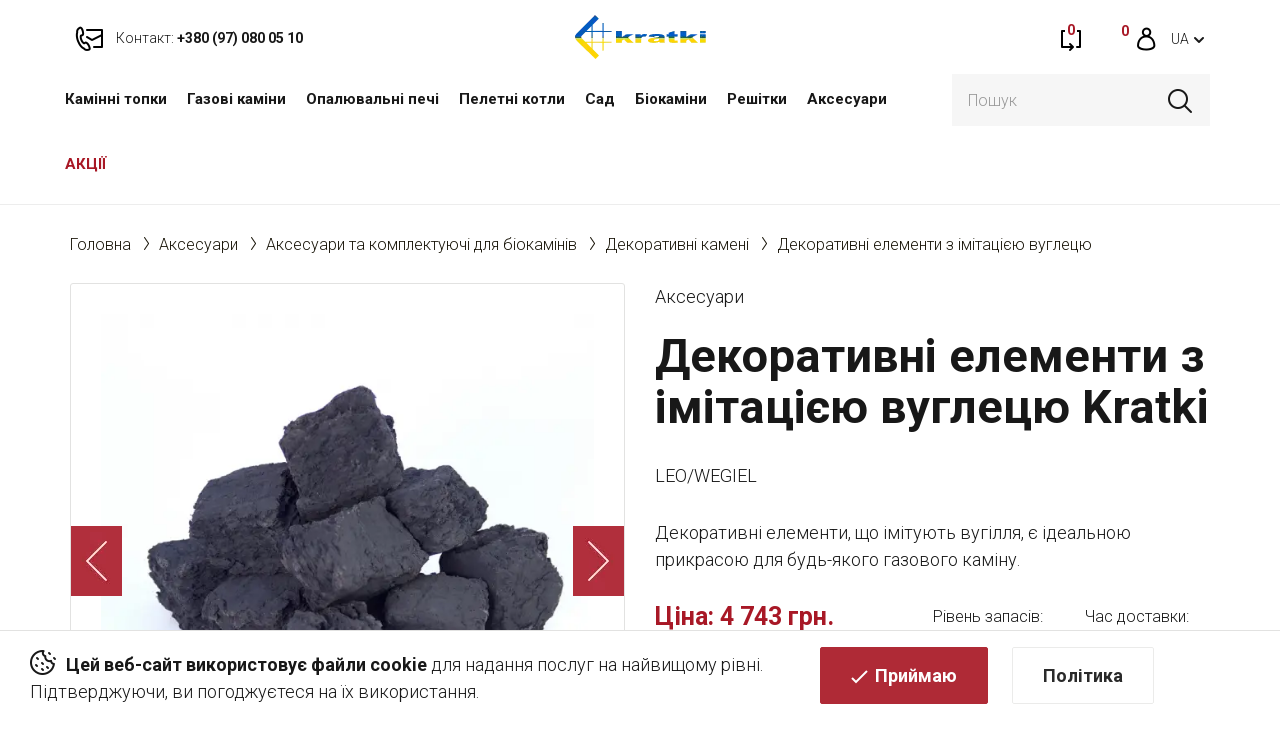

--- FILE ---
content_type: text/html; charset=utf-8
request_url: https://kratki.ua/dekorativni-elementi-z-imitaciyeyu-vuglecyu
body_size: 21463
content:
<!DOCTYPE html>
<!--[if IE]><![endif]-->
<!--[if IE 8 ]><html prefix="og: http://ogp.me/ns# fb: http://ogp.me/ns/fb# product: http://ogp.me/ns/product#"  dir="ltr" lang="ua" class="ie8"><![endif]-->
<!--[if IE 9 ]><html prefix="og: http://ogp.me/ns# fb: http://ogp.me/ns/fb# product: http://ogp.me/ns/product#"  dir="ltr" lang="ua" class="ie9"><![endif]-->
<!--[if (gt IE 9)|!(IE)]><!-->
<html prefix="og: http://ogp.me/ns# fb: http://ogp.me/ns/fb# product: http://ogp.me/ns/product#"  dir="ltr" lang="ua">
<!--<![endif]-->
<head>
<meta charset="UTF-8" />
<meta name="viewport" content="width=device-width, initial-scale=1">
<meta http-equiv="X-UA-Compatible" content="IE=edge">
<title>Декоративні елементи з імітацією вуглецю Kratki - купити за найкращою ціною в Kratki.ua з доставкою по Україні</title>

      
<base href="https://kratki.ua/" />
<meta name="description" content="Декоративні елементи з імітацією вуглецю Kratki ✔️ Безкоштовна доставка від 7000 грн по Україні ➤ Ціни від імпортера ✔️ Підбираємо!" />







































<link href="image/jetcache/css/36e5693939feeaee8724ab283ddd3167.css?1769783005" rel="stylesheet" type="text/css" />
<link href="https://kratki.ua/dekorativni-elementi-z-imitaciyeyu-vuglecyu" rel="canonical" />
<link href="https://kratki.ua/image/catalog/kratki/faviconUA.png" rel="icon" />
<!--microdatapro 7.5 open graph start -->
<meta property="og:locale" content="uk-ua">
<meta property="og:rich_attachment" content="true">
<meta property="og:site_name" content="KRATKI.UA">
<meta property="og:type" content="product" />
<meta property="og:title" content="Декоративні елементи з імітацією вуглецю Kratki" />
<meta property="og:description" content="Декоративні елементи, що імітують вугілля, є ідеальною прикрасою для будь-якого газового каміну. Під час роботи камін знаходиться близько до вогню і стійкий до високих температур. Декоративні елементи не повинні блокувати пальник. Розміщення декорацій у полум ї може вплинути на утворення" />
<meta property="og:image" content="https://kratki.ua/image/cache/catalog/image/catalog/www-akcesoria-gazowe-wegiel-1-960-960-1-0-0.webp" />
<meta property="og:image:secure_url" content="https://kratki.ua/image/cache/catalog/image/catalog/www-akcesoria-gazowe-wegiel-1-960-960-1-0-0.webp" />
<meta property="og:image:width" content="1200">
<meta property="og:image:height" content="630">
<meta property="og:url" content="https://kratki.ua/dekorativni-elementi-z-imitaciyeyu-vuglecyu">
<meta property="product:product_link" content="https://kratki.ua/dekorativni-elementi-z-imitaciyeyu-vuglecyu">
<meta property="product:brand" content="Kratki">
<meta property="product:category" content="Декоративні камені">
<meta property="product:availability" content="instock">
<meta property="product:condition" content="new">
<meta property="product:ean" content="2-5">
<meta property="product:upc" content="5902539552232">
<meta property="product:target_gender" content="">
<meta property="product:price:amount" content="4743">
<meta property="product:price:currency" content="UAH">
<!--microdatapro 7.5 open graph end -->
  <!-- Facebook Pixel Code -->
<script type="text/javascript" >
!function(f,b,e,v,n,t,s)
{if(f.fbq)return;n=f.fbq=function(){n.callMethod?
n.callMethod.apply(n,arguments):n.queue.push(arguments)};
if(!f._fbq)f._fbq=n;n.push=n;n.loaded=!0;n.version='2.0';
n.queue=[];t=b.createElement(e);t.async=!0;
t.src=v;s=b.getElementsByTagName(e)[0];
s.parentNode.insertBefore(t,s)}(window, document,'script',
'https://connect.facebook.net/en_US/fbevents.js');
fbq('init', '2932615226972591');
fbq('track', 'PageView');
</script>
<noscript><img height="1" width="1" style="display:none"
src="https://www.facebook.com/tr?id=2932615226972591&ev=PageView&noscript=1"
/></noscript>
<!-- End Facebook Pixel Code -->

<meta name="facebook-domain-verification" content="srjf9o1ot8sb8k6e19whba3cdohd8i" />

<!-- Google tag (gtag.js) -->
<script type="text/javascript"  async src="https://www.googletagmanager.com/gtag/js?id=AW-798343583"></script>


<!-- Google Tag Manager -->
<script type="text/javascript" >(function(w,d,s,l,i){w[l]=w[l]||[];w[l].push({'gtm.start':
new Date().getTime(),event:'gtm.js'});var f=d.getElementsByTagName(s)[0],
j=d.createElement(s),dl=l!='dataLayer'?'&l='+l:'';j.async=true;j.src=
'https://www.googletagmanager.com/gtm.js?id='+i+dl;f.parentNode.insertBefore(j,f);
})(window,document,'script','dataLayer','GTM-559NK5B');</script>
<!-- End Google Tag Manager -->







			
 
<link rel="preload" href="https://kratki.ua/image/cache/catalog/image/cache/catalog/www-akcesoria-gazowe-wegiel-1-960-960-1-0-0-600x600.webp" as="image">

<link rel="preload" href="https://kratki.ua/image/cache/catalog/image/catalog/logo.webp" as="image">
<link href="image/jetcache/css/82bb535d2d513bd75ecf79113eb17da4.fonts.css?1769783005" rel="stylesheet" type="text/css" />
</head>
<body>
<!-- Google Tag Manager (noscript) -->
<noscript><iframe src="https://www.googletagmanager.com/ns.html?id=GTM-559NK5B"
height="0" width="0" style="display:none;visibility:hidden"></iframe></noscript>
<!-- End Google Tag Manager (noscript) -->


<nav id="top">
  <div class="container flex flex3">
    <div class="top-left">
      <a class="mob" href="tel:+380 (97) 080 05 10  ">
        <img src="https://kratki.ua/image/cache/catalog/catalog/view/theme/default/image/kominki/ico-contakt-red.webp" alt="">
        <span>Контакт:</span> <strong>+380 (97) 080 05 10  </strong>
      </a>
      <a class="pc" href="https://kratki.ua/kontakt/">
        <img src="https://kratki.ua/image/cache/catalog/catalog/view/theme/default/image/kominki/ico-contakt-red.webp" alt="">
        <span>Контакт:</span> <strong>+380 (97) 080 05 10  </strong>
      </a>
      <div class="top-left-hover">
        <p><a href="tel:+380 (97) 080 05 10  ">Контакт: <strong>+380 (97) 080 05 10  </strong></a></p>
        <p>Будь ласка, телефонуйте з 9:00 - 18:00</p>
      </div>
    </div>
    <div class="text-center top-logo">
            <a href="https://kratki.ua/">
        <img src="https://kratki.ua/image/cache/catalog/image/catalog/logo.webp" title="KRATKI.UA" alt="KRATKI.UA" class="img-responsive" />
        </a>
          </div>
    <div class="top-right">
      <ul class="list-inline flex">
        <li>
          <a href="https://kratki.ua/compare/" title="Порiвняння" data-toggle="tooltip" data-placement="bottom">
            <img src="https://kratki.ua/image/cache/catalog/catalog/view/theme/default/image/kominki/ico-compare-red.webp" alt="">
            <span id="compare-total">0</span>
          </a>
        </li>
        <li>
          <a href="https://kratki.ua/simplecheckout/" title="Кошик" data-toggle="tooltip" data-placement="bottom">
            <img src="https://kratki.ua/image/cache/catalog/catalog/view/theme/default/image/kominki/ico-cart-red.webp" alt="">
            <span id="cart-total">0</span>
          </a>
        </li>
                <li>
                    <a href="https://kratki.ua/account/" title="Особистий кабінет" data-toggle="tooltip" data-placement="bottom">
            <img src="https://kratki.ua/image/cache/catalog/catalog/view/theme/default/image/kominki/ico-acc-red.webp" alt="">
          </a>
                  </li>
        <div class="pull-left tt">
	<div id="form-language">
		<div class="btn-group">
			 <button class="btn btn-link dropdown-toggle" data-toggle="dropdown">
			 			 			 <span>UA</span> <i class="fa fa-caret-down"></i>
			 			 			 			 			 </button>
			 <ul class="dropdown-menu">
				 				 <li>
				 	<button class="btn btn-link btn-block language-select uk-ua" onclick="window.location = 'https://kratki.ua/dekorativni-elementi-z-imitaciyeyu-vuglecyu'">UA</button>
				 </li>
				 				 <li>
				 	<button class="btn btn-link btn-block language-select ru-ru" onclick="window.location = 'https://kratki.ua/ru/dekorativnye-elementy-s-imitaciej-ugleroda-ru'">RU</button>
				 </li>
				 			 </ul>
		</div>
	</div>
</div>

<div id="modal-language" class="modal fade modal-check">
  <button type="button" class="close" data-dismiss="modal" aria-hidden="true"><img src="https://kratki.ua/image/cache/catalog/catalog/view/theme/default/image/kominki/ico-X.webp" alt=""></button>
  <div class="modal-dialog">
    <div class="modal-content modal-flex">
      <div>
        <div class="modal-header">
          <div class="h4 modal-title">Оберіть мову</div>
        </div>
        <div class="modal-body">
                                    <label class="label-radio">
                <input type="radio" value="uk-ua" name="lang" checked="checked">
                <span>UA</span>
              </label>
                                                <label class="label-radio">
                <input type="radio" value="ru-ru" name="lang">
                <span>RU</span>
              </label>
                              </div>
      </div>
      <div>
        <span class="btn btn-primary modal-submit">Застосувати</span>
      </div>
    </div>
</div>

      </ul>
    </div>
  </div>
</nav>
<header >
  <div class="container flex">
    <div class="top-menu">  <nav id="menu" class="navbar">
    <div class="navbar-header">
      <button type="button" class="btn btn-navbar navbar-toggle" data-toggle="collapse" data-target=".navbar-ex1-collapse">
        <img src="https://kratki.ua/image/cache/catalog/catalog/view/theme/default/image/kominki/ico-menu-hamburger.webp" alt=""></button>
    </div>
    <div class="collapse navbar-collapse navbar-ex1-collapse">
      <ul class="nav navbar-nav">
                        <li class="dropdown"><a href="https://kratki.ua/kaminni-topki/" class="dropdown-toggle" data-toggle="dropdown">Камінні топки</a>
          <div class="dropdown-menu">
            <div class="dropdown-inner">               <ul class="list-unstyled">
                                <li>
                  <a href="https://kratki.ua/kaminni-topki/povitryani-topki/">
                    <div>
                      <img src="https://kratki.ua/image/cache/catalog/image/catalog/theme/wklady-powietrzne.webp" alt="Повітряні топки">
                    </div>
                    Повітряні топки
                  </a>
                </li>
                                <li>
                  <a href="https://kratki.ua/kaminni-topki/topki-z-vodyanim-konturom/">
                    <div>
                      <img src="https://kratki.ua/image/cache/catalog/image/catalog/theme/wklady-z-plaszczem-wodnym.webp" alt="Топки з водяним контуром">
                    </div>
                    Топки з водяним контуром
                  </a>
                </li>
                                <li>
                  <a href="https://kratki.ua/kaminni-topki/gazovi-kaminni-topki/">
                    <div>
                      <img src="https://kratki.ua/image/cache/catalog/image/catalog/theme/wklady-gazowe.webp" alt="Газові камінні топки">
                    </div>
                    Газові камінні топки
                  </a>
                </li>
                                <li>
                  <a href="https://kratki.ua/kaminni-topki/modulni-kamini/">
                    <div>
                      <img src="https://kratki.ua/image/cache/catalog/image/catalog/theme/wklady-modulni.webp" alt="Модульні каміни">
                    </div>
                    Модульні каміни
                  </a>
                </li>
                              </ul>
                          </div>
                      </div>
        </li>
                                <li class="dropdown"><a href="https://kratki.ua/gazovi-kamini/" class="dropdown-toggle" data-toggle="dropdown">Газові каміни</a>
          <div class="dropdown-menu">
            <div class="dropdown-inner">               <ul class="list-unstyled">
                                <li>
                  <a href="https://kratki.ua/kaminni-topki/gazovi-kaminni-topki/">
                    <div>
                      <img src="https://kratki.ua/image/cache/catalog/image/catalog/theme/wklady-gazowe.webp" alt="Газові камінні топки">
                    </div>
                    Газові камінні топки
                  </a>
                </li>
                                <li>
                  <a href="https://kratki.ua/gazovi-kamini/gaz-gazovi-pechi/">
                    <div>
                      <img src="https://kratki.ua/image/cache/catalog/image/catalog/theme/piece-gazowe.webp" alt="Газові печі">
                    </div>
                    Газові печі
                  </a>
                </li>
                                <li>
                  <a href="https://kratki.ua/gazovi-kamini/gazovi-obigrivachi/">
                    <div>
                      <img src="https://kratki.ua/image/cache/catalog/image/catalog/theme/ogrzewacze-gazowe.webp" alt="Газові обігрівачі">
                    </div>
                    Газові обігрівачі
                  </a>
                </li>
                                <li>
                  <a href="https://kratki.ua/gazovi-kamini/gazovi-palniki/">
                    <div>
                      <img src="https://kratki.ua/image/cache/catalog/image/catalog/theme/ogrzewacze-gazowe-sad.webp" alt="Газові пальники">
                    </div>
                    Газові пальники
                  </a>
                </li>
                              </ul>
                          </div>
                      </div>
        </li>
                                <li class="dropdown"><a href="https://kratki.ua/opalyuvalni-pechi/" class="dropdown-toggle" data-toggle="dropdown">Опалювальні печі</a>
          <div class="dropdown-menu">
            <div class="dropdown-inner">               <ul class="list-unstyled">
                                <li>
                  <a href="https://kratki.ua/opalyuvalni-pechi/stalevi-pechi/">
                    <div>
                      <img src="https://kratki.ua/image/cache/catalog/image/catalog/theme/piece-stalowe.webp" alt="Сталеві печі">
                    </div>
                    Сталеві печі
                  </a>
                </li>
                                <li>
                  <a href="https://kratki.ua/opalyuvalni-pechi/chavunni-pechi/">
                    <div>
                      <img src="https://kratki.ua/image/cache/catalog/image/catalog/theme/piece-zeliwne.webp" alt="Чавунні печі">
                    </div>
                    Чавунні печі
                  </a>
                </li>
                                <li>
                  <a href="https://kratki.ua/opalyuvalni-pechi/kahelni-pechi/">
                    <div>
                      <img src="https://kratki.ua/image/cache/catalog/image/catalog/theme/piece-kaflowe.webp" alt="Кахельні печі">
                    </div>
                    Кахельні печі
                  </a>
                </li>
                                <li>
                  <a href="https://kratki.ua/gazovi-kamini/gaz-gazovi-pechi/">
                    <div>
                      <img src="https://kratki.ua/image/cache/catalog/image/catalog/theme/piece-gazowe.webp" alt="Газові печі">
                    </div>
                    Газові печі
                  </a>
                </li>
                              </ul>
                          </div>
                      </div>
        </li>
                                <li><a href="https://kratki.ua/peletni-kotly/">Пелетні котли</a></li>
                                <li class="dropdown"><a href="https://kratki.ua/sad/" class="dropdown-toggle" data-toggle="dropdown">Cад</a>
          <div class="dropdown-menu">
            <div class="dropdown-inner">               <ul class="list-unstyled">
                                <li>
                  <a href="https://kratki.ua/gazovi-kamini/gazovi-obigrivachi/">
                    <div>
                      <img src="https://kratki.ua/image/cache/catalog/image/catalog/theme/ogrzewacze-gazowe.webp" alt="Газові обігрівачі">
                    </div>
                    Газові обігрівачі
                  </a>
                </li>
                                <li>
                  <a href="https://kratki.ua/gazovi-kamini/gazovi-palniki/">
                    <div>
                      <img src="https://kratki.ua/image/cache/catalog/image/catalog/theme/ogrzewacze-gazowe-sad.webp" alt="Газові пальники">
                    </div>
                    Газові пальники
                  </a>
                </li>
                                <li>
                  <a href="https://kratki.ua/sad/chashi-dlya-vognyu/">
                    <div>
                      <img src="https://kratki.ua/image/cache/catalog/image/catalog/theme/paleniska-ogrodowe.webp" alt="Чаші для вогню">
                    </div>
                    Чаші для вогню
                  </a>
                </li>
                                <li>
                  <a href="https://kratki.ua/sad/sadovi-biokamini/">
                    <div>
                      <img src="https://kratki.ua/image/cache/catalog/image/catalog/theme/bio-sad.webp" alt="Садові біокаміни">
                    </div>
                    Садові біокаміни
                  </a>
                </li>
                                <li>
                  <a href="https://kratki.ua/sad/sadovi-gryli/">
                    <div>
                      <img src="https://kratki.ua/image/cache/catalog/image/catalog/theme/grille.webp" alt="Садові грилі">
                    </div>
                    Садові грилі
                  </a>
                </li>
                              </ul>
                          </div>
                      </div>
        </li>
                                <li class="dropdown"><a href="https://kratki.ua/biokamini/" class="dropdown-toggle" data-toggle="dropdown">Біокаміни</a>
          <div class="dropdown-menu">
            <div class="dropdown-inner">               <ul class="list-unstyled">
                                <li>
                  <a href="https://kratki.ua/biokamini/nastinni-biokamini/">
                    <div>
                      <img src="https://kratki.ua/image/cache/catalog/image/catalog/theme/bio-navisni.webp" alt="Настінні біокаміни">
                    </div>
                    Настінні біокаміни
                  </a>
                </li>
                                <li>
                  <a href="https://kratki.ua/biokamini/kutovi-biokamini/">
                    <div>
                      <img src="https://kratki.ua/image/cache/catalog/image/catalog/theme/bio-kutovi.webp" alt="Кутові біокаміни">
                    </div>
                    Кутові біокаміни
                  </a>
                </li>
                                <li>
                  <a href="https://kratki.ua/biokamini/okremo-stoyachi-biokamini/">
                    <div>
                      <img src="https://kratki.ua/image/cache/catalog/image/catalog/theme/bio-okremostoyachi.webp" alt="Окремо стоячі біокаміни">
                    </div>
                    Окремо стоячі біокаміни
                  </a>
                </li>
                                <li>
                  <a href="https://kratki.ua/biokamini/portalni-biokamini/">
                    <div>
                      <img src="https://kratki.ua/image/cache/catalog/image/catalog/theme/bio-portalni.webp" alt="Портальні біокаміни">
                    </div>
                    Портальні біокаміни
                  </a>
                </li>
                              </ul>
                          </div>
                      </div>
        </li>
                                <li><a href="https://kratki.ua/reshitki/">Решітки</a></li>
                                <li class="dropdown"><a href="https://kratki.ua/aksesuari/" class="dropdown-toggle" data-toggle="dropdown">Аксесуари</a>
          <div class="dropdown-menu">
            <div class="dropdown-inner">               <ul class="list-unstyled">
                                <li>
                  <a href="https://kratki.ua/aksesuari/montazhnye-elementy-dlya-kamynov-y-pechej/">
                    <div>
                      <img src="https://kratki.ua/image/cache/catalog/image/catalog/theme/montasz2.webp" alt="Монтажні елементи для камінів і печей">
                    </div>
                    Монтажні елементи для камінів і печей
                  </a>
                </li>
                                <li>
                  <a href="https://kratki.ua/aksesuari/komplektuyuchi-dlya-pechej-ta-kaminiv/">
                    <div>
                      <img src="https://kratki.ua/image/cache/catalog/image/catalog/theme/komplektuyuchi-dlya-pechej-ta-ka.webp" alt="Комплектуючі для печей та камінів">
                    </div>
                    Комплектуючі для печей та камінів
                  </a>
                </li>
                                <li>
                  <a href="https://kratki.ua/aksesuari/aksesuary-ta-komplektuyuchi-dlya-biokaminiv/">
                    <div>
                      <img src="https://kratki.ua/image/cache/catalog/image/catalog/theme/ico-aksesuary.webp" alt="Аксесуари та комплектуючі для біокамінів">
                    </div>
                    Аксесуари та комплектуючі для біокамінів
                  </a>
                </li>
                                <li>
                  <a href="https://kratki.ua/aksesuari/dvercy-dlya-kamynov-y-pechej/">
                    <div>
                      <img src="https://kratki.ua/image/cache/catalog/image/catalog/theme/dvercyata-dlya-kaminiv-i-pechej.webp" alt="Дверцята для камінів і печей">
                    </div>
                    Дверцята для камінів і печей
                  </a>
                </li>
                                <li>
                  <a href="https://kratki.ua/aksesuari/inshi-aksesuari/">
                    <div>
                      <img src="https://kratki.ua/image/cache/catalog/image/catalog/theme/inshi-aksesuari.webp" alt="Інші аксесуари">
                    </div>
                    Інші аксесуари
                  </a>
                </li>
                              </ul>
                          </div>
                      </div>
        </li>
                        <li class="specials-link"><a href="https://kratki.ua/specials/">АКЦІЇ</a></li>
        
        <li class="mob"><a href="https://kratki.ua/pravila-magazinu">Правила магазину</a></li>        <li class="mob"><a href="https://kratki.ua/blog/">Блог</a></li>
        <li class="mob"><a href="https://kratki.ua/simpleregister/">Реєстрація</a></li>
        <li class="mob"><a href="https://kratki.ua/login/">Увійти</a></li>
        <li class="mob"><a href="https://kratki.ua/kontakt/">Контакти</a></li>

      </ul>
    </div>
  </nav>
 </div>
    <div class="top-search"><div id="search">
  <input type="text" name="search" value="" placeholder="Пошук" class="form-control input-lg" />
  <button type="button"><img src="https://kratki.ua/image/cache/catalog/catalog/view/theme/default/image/kominki/ico-search.webp" alt=""></button>
</div></div>
  </div>
</header>

                
                
<div class="policy-cookies flex">
    <p><strong>Цей веб-сайт використовує файли cookie</strong> для надання послуг на найвищому рівні. Підтверджуючи, ви погоджуєтеся на їх використання.</p>
    <div>
        <a href="#" class="btn btn-primary">Приймаю</a>
        <a href="/politika-konfidencijnosti" class="btn btn-default">Політика</a>
    </div>
</div>


<div id="product-product" class="container">
    <ul class="breadcrumb">
                                            <li><a href="https://kratki.ua/">Головна</a></li>
                                                <li><a href="https://kratki.ua/aksesuari/">Аксесуари</a></li>
                                                <li><a href="https://kratki.ua/aksesuari/aksesuary-ta-komplektuyuchi-dlya-biokaminiv/">Аксесуари та комплектуючі для біокамінів</a></li>
                                                <li><a href="https://kratki.ua/aksesuari/aksesuary-ta-komplektuyuchi-dlya-biokaminiv/dekoratyvni-kamni/">Декоративні камені</a></li>
                                                <li><span>Декоративні елементи з імітацією вуглецю</span></li>
                                        </ul>

    

    <div class="row">
                                    <div id="content" class="col-sm-12"><style type="text/css">

 
#search  .dropdown-menu {
	position: absolute;
	top: 100%;
	left: 0;
	z-index: 1000;
	display: none;
	float: left;
	min-width: 270px;
	padding: 5px 0;
	margin: 2px 0 0;
	font-size: 12px;
	text-align: left;
	list-style: none;
	background-color: #fff;
	-webkit-background-clip: padding-box;
					background-clip: padding-box;
	border: 1px solid #ccc;
	border: 1px solid rgba(0, 0, 0, .15);
	border-radius: 4px;
	-webkit-box-shadow: 0 6px 12px rgba(0, 0, 0, .175);
					box-shadow: 0 6px 12px rgba(0, 0, 0, .175);
}
/*#search .dropdown-menu.pull-right {
	right: 0;
	left: auto;
}
#search .dropdown-menu .divider {
	height: 1px;
	margin: 9px 0;
	overflow: hidden;
	background-color: #e5e5e5;
}
#search .dropdown-menu > li > a,
#search .dropdown-menu  li.disabled {
	display: block;
	padding: 3px 10px;
	clear: both;
	font-weight: normal;
	line-height: 1.42857143;
	color: #333;
	white-space: unset;
	text-decoration: none;
}
#search .dropdown-menu  li.inline a {
	border-radius: 5px;
	padding: 5px 5px;
}
#search .dropdown-menu  li.more a {
	padding: 0;
}
#search .dropdown-menu > li > a:hover,
#search .dropdown-menu > li > a:focus {
	color: #262626;
	text-decoration: none;
	background-color: #f5f5f5;
	background-image: none;
}
#search .dropdown-menu > .active > a,
#search .dropdown-menu > .active > a:hover,
#search .dropdown-menu > .active > a:focus {
	color: #fff;
	text-decoration: none;
	background-image: none;
	outline: 0;
}
#search .dropdown-menu > .disabled > a,
#search .dropdown-menu > .disabled > a:hover,
#search .dropdown-menu > .disabled > a:focus {
	color: #777;
}
#search .dropdown-menu > .disabled > a:hover,
#search .dropdown-menu > .disabled > a:focus {
	text-decoration: none;
	cursor: not-allowed;
	background-color: transparent;
	background-image: none;
	filter: progid:DXImageTransform.Microsoft.gradient(enabled = false);
}

#search .dropdown-menu { 
	max-width: 100%;
	overflow: hidden auto;
	max-height: 60vh;
}
#search .dropdown-menu::-webkit-scrollbar-track {
	background-color: transparent;
}
#search .dropdown-menu::-webkit-scrollbar {
	width: 4px;
	background-color: white;
}
#search .dropdown-menu::-webkit-scrollbar-thumb {
	background-color: rgba(0,0,0,0.2);
	border-radius: 10px;
}

#search .dropdown-menu li {
	list-style-image:  none !important;
	clear: both;
}
#search .dropdown-menu li:not(.disabled, .inline, .more) {
	border-bottom: 1px solid #f1f1f1;
}
#search .dropdown-menu li.inline { 
	display: inline-block;
	margin-left: 5px;
	vertical-align: top;
}
#search .dropdown-menu li.inline .search-suggestion{ 
	text-align: center;
}
#search .dropdown-menu li .title {
	font-size: 1em;
	text-transform: none;
	line-height: normal;
}
#search .dropdown-menu li.disabled .title {
	width: fit-content;
	padding-bottom: 5px;
	font-size: 1.2em;
}
.search-suggestion {
	overflow: hidden;
	width: 100%;
	display: flex;
	gap: 15px;
}
.search-suggestion .center {
	flex-grow: 1;
	min-width: 0;
}
li:not(.inline, .more) .search-suggestion .center > div {
	margin-bottom: 3px;
}
.search-suggestion .left, .search-suggestion .right  {
	align-self: center;
	text-align: center;
}
.search-suggestion .label {
	font-weight: normal;
	color: darkgray;
	padding-left: 0;
	padding-right: 5px;
}
.search-suggestion  .image img {
	border-radius: 5px;
}
.search-suggestion  .price-old {
	text-decoration: none;
	display: block;
	margin-right: 2px;
	color: #979393;  
	position: relative;	
	font-weight: normal;
	font-size: 0.8em;
}
.search-suggestion  .price-old:before {
	content: "";
	border-bottom: 1px solid #979393;
	position: absolute;
	width: 100%;
	height: 50%;
	transform: rotate(-12deg);
	font-size: 0.8em;
}
.search-suggestion  .price-new {
	display: block;
	color: #ff2e2e;
}
.search-suggestion  .price-base {
	color: black;
}
.search-suggestion .more {
	line-height: 30px;
	text-align: center;
	font-size: 1.1em;
	color: white;
	opacity: 0.7;
}
.search-suggestion .more:hover {
	opacity: 1;
}
.search-suggestion .out-stock .value {
	color: #ff2e2e;
	color: white;
	background-color: #ff2e2e;
	width: fit-content;  
	padding: 1px 5px;
	border-radius: 4px;
	font-size: 0.8em;
	font-weight: 700;
}
.search-suggestion .in-stock .value {
	color: #00dd00;
	color: white;
	background-color: #00dd00;
	width: fit-content;  
	padding: 1px 5px;
	border-radius: 4px;
	font-size: 0.8em;
	font-weight: 700;
}*/

#search input[name='search'] {
	width: 100%
}
#search .dropdown-menu {
	max-width: 100%;
	overflow: hidden;
}
#search .dropdown-menu,
#search .dropdown-menu div,
#search .dropdown-menu span {
	padding: 0;
	text-align:left;
}
#search .dropdown-menu  li a,
#search .dropdown-menu  li.disabled {
	padding: 5px 10px;
	white-space: normal;
}
#search .dropdown-menu li {
	list-style-image:  none !important;
	clear: both;
}
.search-suggestion {
	overflow: hidden;
	width: 100%;
}
.search-suggestion span {
	margin-right: 5px;
}
.search-suggestion .label {
	font-weight: bold;
	color: black;
}
.search-suggestion  .image img {
	border: 1px solid #E7E7E7;
}
.search-suggestion  .price-old {
	  color: #9a9a9a !important;
    text-decoration: line-through !important;
    font-size: 14px;
}
.search-suggestion  .price-new {
	font-weight: bold;
	color: #a81826
}
.dropdown-menu li.disabled .search-suggestion .title {
	display: none;
}
.search-suggestion .image img {
	border: none
}
.search-suggestion.manufacturer .name {
font-weight: bold;
text-decoration: none;
} 
.search-suggestion.category .name {
font-weight: bold;
text-decoration: none;
} 
.search-suggestion.category_filter .name {
font-weight: bold;
text-decoration: none;
} 
.search-suggestion.information .title {
font-weight: bold;
text-decoration: none;
} 
#search .dropdown-menu {
width: 100% ; 
} 
.dropdown-menu li.disabled .search-suggestion .title {
border-bottom: 2px solid #ffffff; 
} 
.dropdown-menu > .active > a, .dropdown-menu > .active > a:hover, .dropdown-menu > .active > a:focus {
background-color: rgba(255,255,255, 0.4)!important; 
} 
.search-suggestion .more {
background-color: #ffffff; 
}  

</style>

 






            <div class="row ">                                                     <div class="col-sm-6">

                    <div class="flex flex-product-imgs">
                        
                                                    <div>
                                <ul class="slider-for thumbnails">
                                                                            <li><a class="thumbnail" href="https://kratki.ua/image/cache/catalog/image/cache/catalog/www-akcesoria-gazowe-wegiel-1-960-960-1-0-0-1000x1000.webp" title="Декоративні елементи з імітацією вуглецю Kratki">
<div class="ukrcreditsticker">
								</div>
<img src="https://kratki.ua/image/cache/catalog/image/cache/catalog/www-akcesoria-gazowe-wegiel-1-960-960-1-0-0-600x600.webp" title="Декоративні елементи з імітацією вуглецю Kratki" alt="Декоративні елементи з імітацією вуглецю Kratki" width="600" height="600" /></a></li>
                                                                                                                                                            <li><a class="thumbnail" href="https://kratki.ua/image/cache/catalog/image/cache/catalog/www-akcesoria-gazowe-wegiel-2-960-960-1-0-0-1000x1000.webp" title="Декоративні елементи з імітацією вуглецю Kratki"><img src="https://kratki.ua/image/cache/catalog/image/cache/catalog/www-akcesoria-gazowe-wegiel-2-960-960-1-0-0-600x600.webp" title="Декоративні елементи з імітацією вуглецю Kratki" alt="Декоративні елементи з імітацією вуглецю Kratki" width="600" height="600" /></a></li>
                                                                                    <li><a class="thumbnail" href="https://kratki.ua/image/cache/catalog/image/cache/catalog/www-akcesoria-gazowe-wegiel-3-960-960-1-0-0-1000x1000.webp" title="Декоративні елементи з імітацією вуглецю Kratki"><img src="https://kratki.ua/image/cache/catalog/image/cache/catalog/www-akcesoria-gazowe-wegiel-3-960-960-1-0-0-600x600.webp" title="Декоративні елементи з імітацією вуглецю Kratki" alt="Декоративні елементи з імітацією вуглецю Kratki" width="600" height="600" /></a></li>
                                                                                                            </ul>
                                                                    <ul class="slider-nav slider-nav3">
                                                                                    <li>
<div class="ukrcreditsticker">
								</div>
<img src="https://kratki.ua/image/cache/catalog/image/cache/catalog/www-akcesoria-gazowe-wegiel-1-960-960-1-0-0-600x600.webp" title="Декоративні елементи з імітацією вуглецю Kratki" alt="Декоративні елементи з імітацією вуглецю Kratki" width="600" height="600" /></li>
                                                                                                                                                                            <li><img src="https://kratki.ua/image/cache/catalog/image/cache/catalog/www-akcesoria-gazowe-wegiel-2-960-960-1-0-0-600x600.webp" title="Декоративні елементи з імітацією вуглецю Kratki" alt="Декоративні елементи з імітацією вуглецю Kratki" width="600" height="600" /></li>
                                                                                            <li><img src="https://kratki.ua/image/cache/catalog/image/cache/catalog/www-akcesoria-gazowe-wegiel-3-960-960-1-0-0-600x600.webp" title="Декоративні елементи з імітацією вуглецю Kratki" alt="Декоративні елементи з імітацією вуглецю Kratki" width="600" height="600" /></li>
                                                                                                                        </ul>
                                                            </div>
                                            </div>
                </div>
                                                                    <div id="product" class="col-sm-6">

                                            <p class="category-title">Аксесуари</p>
                                        <h1>Декоративні елементи з імітацією вуглецю Kratki</h1>
                    <div class="flex flex-product-params">
                        <div class="flex">
                                                        <div class="p-model">LEO/WEGIEL</div>
                                                    </div>
                                            </div>

                                            <div class="short-description">
                            <p>Декоративні елементи, що імітують вугілля, є ідеальною прикрасою для будь-якого газового каміну.</p>
                        </div>
                    
                    <div>
                                            </div>

                    <div class="flex flex2 flex-product-main">
                                                <div class="left-block">
                                                            <ul class="list-unstyled">
                                                                            <li>
                                            <div class="h2 product-item-price"><span>Ціна:</span> 4 743 грн.</div>
                                            <input type="hidden" id="product-item-price" value="4743.">
                                        </li>
                                    
                                                                    </ul>
                                                    </div>
                                                <div class="right-block">
                            <div class="flex flex2">
                                <div>
                                    <p class="title">Рівень запасів:</p>
                                    <p>В наявності</p>
                                </div>
                                                                    <div>
                                        <p class="title">Час доставки:</p>
                                        <p>2-5 днів</p>
                                    </div>
                                                            </div>
                        </div>
                    </div>

                    <div class="flex flex2 flex-product-main">

                                                <div class="left-block">
                            <div class="input-group number-spinner">
                                  <span class="input-group-btn">
                                    <button class="btn btn-default" data-dir="dwn"><img src="https://kratki.ua/image/cache/catalog/catalog/view/theme/default/image/kominki/ico-minus.webp" alt=""></button>
                                  </span>
                                <input type="text" name="quantity" value="1" id="input-quantity" class="form-control text-center" />
                                  <span class="input-group-btn">
                                    <button class="btn btn-default" data-dir="up"><img src="https://kratki.ua/image/cache/catalog/catalog/view/theme/default/image/kominki/ico-plus.webp" alt=""></button>
                                  </span>
                            </div>
                                                    </div>
                                                <div class="right-block">
                            <input type="hidden" name="product_id" value="2832" />
                                                            <button type="button" id="button-cart" data-loading-text="Завантаження..." class="btn btn-primary btn-lg btn-block">Купити</button>
                                                    </div>
                    </div>

                    <div class="mob sticky-add flex flex2">
                        <div class="input-group number-spinner">
                  <span class="input-group-btn">
                      <button class="btn btn-default" data-dir="dwn"><img src="https://kratki.ua/image/cache/catalog/catalog/view/theme/default/image/kominki/ico-minus.webp" alt=""></button>
                  </span>
                            <input type="text" name="sticky-quantity" value="1" id="sticky-input-quantity" class="form-control text-center" />
                            <span class="input-group-btn">
                      <button class="btn btn-default" data-dir="up"><img src="https://kratki.ua/image/cache/catalog/catalog/view/theme/default/image/kominki/ico-plus.webp" alt=""></button>
                  </span>
                        </div>
                                                    <button type="button" id="sticky-button-cart" data-loading-text="Завантаження..." class="btn btn-primary btn-lg btn-block">Купити</button>
                                            </div>

                    <div class="product-buttons">
                        <button type="button" class="btn btn-default btn-wishlist" onclick="wishlist.add('2832');">Додати в обране</button>
                        <button type="button" class="btn btn-default btn-ask" data-target="#modal-ask" data-toggle="modal">Задайте питання</button>
                        <button type="button" class="btn btn-default btn-compare" onclick="compare.add('2832');">Додати до порівняння</button>
                        <div class="share42init-wrap">
                            <div class="share42init">
                                <span id="share42"><span class="share42-item" style="display:inline-block;margin:0 6px 6px 0;height:32px;"><a rel="nofollow" style="display:inline-block;width:32px;height:32px;margin:0;padding:0;outline:none;background:url(https://kratki.ua/share42/icons.png) -0px 0 no-repeat" href="#" data-count="fb" onclick="window.open('//www.facebook.com/sharer/sharer.php?u=https://kratki.ua/dekorativni-elementi-z-imitaciyeyu-vuglecyu', '_blank', 'scrollbars=0, resizable=1, menubar=0, left=100, top=100, width=550, height=440, toolbar=0, status=0');return false" title="Поделиться в Facebook" target="_blank"></a></span></span>
                            </div>
                        </div>
                                            </div>

                </div>
            </div>
            
        </div>
    </div>
</div>

<div class="description-wrap">
    <div class="container">
        <ul class="nav nav-tabs">
            <li class="active"><a href="#tab-description" data-toggle="tab">Характеристики</a></li>
            <li><a class="yak" href="#tab-description-2">Опис</a></li>
                                                                                    <li><a class="yak" href="#tab-review">Відгуків (0)</a></li>        </ul>
    </div>

    <div class="tab-content">
        <div class="tab-pane active" id="tab-description">
            
            <div class="tab-description-2" id="tab-description-2">
                <h2>Опис продукту</h2>                <p>Декоративні елементи, що імітують вугілля, є ідеальною прикрасою для будь-якого газового каміну. Під час роботи камін знаходиться близько до вогню і стійкий до високих температур.</p><p>Декоративні елементи не повинні блокувати пальник. Розміщення декорацій у полум'ї може вплинути на утворення кіптяви. Не торкайтесь декорацій аж до охолодження протягом хоча би 30 хвилин з моменту виключення пальника. З міркувань безпеки не використовуйте жодних декоративних матеріалів, крім адаптованих до цього аксесуарів.</p><p>1 комплект = 50 шт.</p>
            </div>

                        
            
            
            
            
            
                    </div>

        
                    <div id="tab-review">
                <form class="form-horizontal" id="form-review">

                    
                    <div class="flex flex3 review-flex3">
                        <div class="rate-main-block">
                            <span class="rate-main">0</span>
                                                            <div class="rating">
                                    <p>
                                                                                                                                    <img src="https://kratki.ua/image/cache/catalog/catalog/view/theme/default/image/kominki/ico-main-star-grey.webp" alt="">
                                                                                                                                                                                <img src="https://kratki.ua/image/cache/catalog/catalog/view/theme/default/image/kominki/ico-main-star-grey.webp" alt="">
                                                                                                                                                                                <img src="https://kratki.ua/image/cache/catalog/catalog/view/theme/default/image/kominki/ico-main-star-grey.webp" alt="">
                                                                                                                                                                                <img src="https://kratki.ua/image/cache/catalog/catalog/view/theme/default/image/kominki/ico-main-star-grey.webp" alt="">
                                                                                                                                                                                <img src="https://kratki.ua/image/cache/catalog/catalog/view/theme/default/image/kominki/ico-main-star-grey.webp" alt="">
                                                                                                                            <span>(Відгуків: 0)</span>
                                    </p>
                                </div>
                                                    </div>
                        <div class="link-part-review active">
                            <img src="https://kratki.ua/image/cache/catalog/image/catalog/ico-part-review.webp" alt="">
                            <span>Залишити вiдгук</span>
                        </div>
                        <div class="link-part-ask">
                            <img src="https://kratki.ua/image/cache/catalog/image/catalog/ico-part-ask.webp" alt="">
                            <span>Задати питання</span>
                        </div>
                    </div>

                    <p class="review-form-type type0 active">Напишіть свій відгук:</p>
                    <p class="review-form-type type1">Задайте питання про товар:</p>
                    <div class="review-data">
                        <div class="flex review-line-1">
                            <div class="form-group required">
                                <label class="control-label" for="input-gender">Стать</label>
                                <select name="gender" id="input-gender" class="form-control">
                                    <option value="">Виберіть стать</option>
                                    <option value="m" >Чоловік</option>
                                    <option value="k" >Жінка</option>
                                </select>
                            </div>
                            <div class="form-group required">
                                <label class="control-label" for="input-name">ім'я</label>
                                <input type="text" name="name" value="" id="input-name" class="form-control" placeholder="Введіть своє ім'я"/>
                            </div>
                            <div class="review-form-type type0 active">
                                <label class="control-label radio-title">оцiнка</label>
                                <div class="stars-rating">
                                    <input name="rating" id="s_rating" value="0" type="hidden">
                                    <div class="wrap" data-rate="0">
                                        <span data-rate="1"></span>
                                        <span data-rate="2"></span>
                                        <span data-rate="3"></span>
                                        <span data-rate="4"></span>
                                        <span data-rate="5"></span>
                                    </div>
                                </div>
                            </div>
                            <div class="review-form-type type1 form-group">
                                <label class="control-label" for="input-email">E-mail</label>
                                <input type="email" name="email" value="" id="input-email" class="form-control" placeholder="Введіть ваш e-mail"/>
                            </div>

                        </div>
                        <div class="form-group required review-line-2">
                            <label class="control-label" for="input-review">відгук</label>
                            <textarea name="text" rows="5" id="input-review" class="form-control" placeholder="Напишіть відгук"></textarea>
                        </div>
                        <div class="flex flex2 review-line-3">
                            <div>
<script type="text/javascript"  src="//www.google.com/recaptcha/api.js" ></script>

  <div class="form-group required">
      <div class="g-recaptcha" data-sitekey="6LcSL94ZAAAAAND28SVuxg0T7EJR6vh4kM_R10n5"></div>
          
      </div>

</div>
                            <div class="text-right">
                                <button type="button" id="button-review" data-loading-text="Завантаження..." class="btn btn-primary">Відправити відгук</button>
                            </div>
                        </div>
                    </div>
                </form>

                <div id="review"></div>
            </div>
            </div>

    <div class="mob container">
        <ul class="nav nav-tabs">
            <li class="active"><a href="#tab-description" data-toggle="tab">Характеристики</a></li>
            <li><a class="yak" href="#tab-description-2">Опис</a></li>
                                                                                    <li><a class="yak" href="#tab-review">Відгуків (0)</a></li>        </ul>
    </div>
</div>

<!--microdatapro 7.5 breadcrumb start [json-ld] -->

<!--microdatapro 7.5 breadcrumb end [json-ld] -->
 <!--microdatapro 7.5 product start [json-ld] -->

<!--microdatapro 7.5 product end [json-ld] -->
<!--microdatapro 7.5 image start [json-ld] -->

<!--microdatapro 7.5 image end [json-ld] -->
  <div>  <div class="category-advantages-wrap">
  <p class="title">Чому варто купувати саме у нас?</p>
  <p>Наші фахівці допоможуть підібрати продукт, відповідний вашим потребам.</p>
  <div class="flex flex4">
    <div>
      <div>
        <img src="https://kratki.ua/image/cache/catalog/catalog/view/theme/default/image/kominki/advantages/ico-delivery.webp" alt="">
      </div>
      <p>Безкоштовна доставка</p>
      <span>Від 7000 грн.</span>
    </div>
    <div>
      <div>
        <img src="https://kratki.ua/image/cache/catalog/catalog/view/theme/default/image/kominki/advantages/ico-WSPARCIE.webp" alt="">
      </div>
      <p>Професійні консультації</p>
      <span>Маєте питання - телефонуйте!</span>
    </div>
    <div>
      <div>
        <img src="https://kratki.ua/image/cache/catalog/catalog/view/theme/default/image/kominki/advantages/ico-PLATNOSCI.webp" alt="">
      </div>
      <p>Гарантія до 10 років</p>
      <span>Ми - офіційний представник!</span>
    </div>
    <div>
      <div>
        <img src="https://kratki.ua/image/cache/catalog/catalog/view/theme/default/image/kominki/advantages/ico-KORZYSTNE.webp" alt="">
      </div>
      <p>Вигідні покупки</p>
      <span>Гарантія найкращої ціни!</span>
    </div>
  </div>
</div></div>





















<style>



</style>
			

 <section id="section-subscribe">
  <div class="container flex flex2">
    <div>
      <p class="title">Підписка</p>
      <p>Отримуйте кращі пропозиції, інформацію про актуальні акції та знижки - прямо на ваш Email</p>
    </div>
    <div class="right-part">
      <div class="flex">
        <div>Підпишіться на розсилку новин<span> ввівши свій Email</span>:</div>
        <div id="error-msg"></div>
      </div>
      <div class="flex flex-form">
        <input type="text" id="input-newsletter" placeholder="Введіть ваш Email" value="" name="newsletter">
        <button id="subcribe" class="btn btn-primary">Підписатися</button>
      </div>
            <label class="subcribe-checkbox label-checkbox">
        <input type="checkbox">
        <span>Я згоден отримувати розсилку відповідно до правил <a href="https://kratki.ua/politika-konfidencijnosti">Політика конфіденційності</a></span>
      </label>
          </div>
  </div>
</section>

<footer>
  <div class="container">
    <div class="row">
      <div class="col-sm-3">
        <div class="h5">Категорії</div>
        <ul class="list-unstyled">
                    <li><a href="https://kratki.ua/kaminni-topki/">Камінні топки</a></li>
                    <li><a href="https://kratki.ua/gazovi-kamini/">Газові каміни</a></li>
                    <li><a href="https://kratki.ua/opalyuvalni-pechi/">Опалювальні печі</a></li>
                    <li><a href="https://kratki.ua/peletni-kotly/">Пелетні котли</a></li>
                    <li><a href="https://kratki.ua/sad/">Cад</a></li>
                    <li><a href="https://kratki.ua/biokamini/">Біокаміни</a></li>
                    <li><a href="https://kratki.ua/reshitki/">Решітки</a></li>
                    <li><a href="https://kratki.ua/aksesuari/">Аксесуари</a></li>
                  </ul>
      </div>
      <div class="col-sm-3">
        <div class="h5">Меню</div>
        <ul class="list-unstyled">
          <li><a href="https://kratki.ua/kratkiua">Про нас</a></li>          <li><a href="https://kratki.ua/blog/">Блог</a></li>
          <li><a href="https://kratki.ua/onlajn-materiali">Онлайн матеріали</a></li>                    <li><a href="https://kratki.ua/compare/">Порівняння</a></li>
          <li><a href="https://kratki.ua/simpleregister/">Реєстрація</a></li>
          <li><a href="https://kratki.ua/login/">Авторизація</a></li>
          <li><a href="https://kratki.ua/kontakt/">Контакти</a></li>
        </ul>
      </div>
      <div class="col-sm-3">
        <div class="h5">Інформація</div>
        <ul class="list-unstyled">
          <li><a href="https://kratki.ua/pravila-magazinu">Правила магазину</a></li>          <li><a href="https://kratki.ua/politika-konfidencijnosti">Політика конфіденційності</a></li>          <li><a href="https://kratki.ua/b2b">Співпраця</a></li>                    <li><a href="https://kratki.ua/dostavka">Доставка</a></li>          <li><a href="https://kratki.ua/oplata">Оплата</a></li>          <li><a href="https://kratki.ua/oplata-chastyamy">Оплата частинами</a></li>          <li><a href="https://kratki.ua/povernennya">Повернення</a></li>          <li><a href="https://kratki.ua/karta-dileriv">Карта дилерів</a></li>          <li><a href="https://kratki.ua/reklamatsiya">Рекламація</a></li>          <li><a href="https://kratki.ua/mahazyn-kaminiv-u-lvovi">Магазини камінів у Львові</a></li>        </ul>
      </div>
      <div class="col-sm-3">
        <div class="h5">Контакти</div>
        <ul class="list-unstyled">
          <li class="footer-tel"><a href="tel:+380 (97) 080 05 10  ">+380 (97) 080 05 10  </a></li>
          <li class="footer-email"><a href="mailto:info@kratki.com.ua">info@kratki.com.ua</a></li>
                    <li class="footer-soc">
            <a href="https://www.facebook.com/kratki.ua" class="fb" target="_blank"><img src="https://kratki.ua/image/cache/catalog/catalog/view/theme/default/image/kominki/ico-FB-footer.webp" alt=""></a>
<a href="https://www.instagram.com/kratki.ua" class="inst" target="_blank"><img src="https://kratki.ua/image/cache/catalog/catalog/view/theme/default/image/kominki/ico-INSTA.webp" alt=""></a>
<a href="https://www.youtube.com/channel/UCCHRFQKVloEYMZK3GCQ7RYw" class="yt" target="_blank"><img src="https://kratki.ua/image/cache/catalog/catalog/view/theme/default/image/kominki/ico-YOUTUBE.webp" alt=""></a>
          </li>
                  </ul>
        <div class="h5">Адреса</div>
        <ul class="list-unstyled">
          <li>Львівська обл., с. Конопниця,<br><a href="https://g.page/kratki-ua?share" target="_blank">Вул. Городоцька 8а</a></li>
        </ul>
      </div>
    </div>
    <a class="btn btn-primary btn-up" href="#"><img src="https://kratki.ua/image/cache/catalog/catalog/view/theme/default/image/kominki/btn_up.webp" alt=""></a>
  </div>
  </footer>

<section>
  <div class="container">
    <div class="flex flex3 copyright">
      <div>
        <p><strong>KRATKI.UA</strong> © 2026</p>
      </div>
      <div>
        <img src="https://kratki.ua/image/cache/catalog/catalog/view/theme/default/image/kratki/logo-footer.webp" alt="">
      </div>
      <div>
        <p>Design by <strong> KRESKY </strong></p>
        <img src="https://kratki.ua/image/cache/catalog/catalog/view/theme/default/image/kominki/sygnet-KRESKY.webp" alt="">
      </div>
    </div>
  </div>
</section>

<div id="modal-ask" class="modal fade">
  <button type="button" class="close" data-dismiss="modal" aria-hidden="true"><img src="https://kratki.ua/image/cache/catalog/catalog/view/theme/default/image/kominki/mfp-x.webp" alt=""></button>
  <div class="modal-dialog">
    <div class="modal-content">
      <div class="modal-header">
        <div class="h4 modal-title">Задайте питання</div>
        <p> Використовуйте контактну форму. Наші фахівці чекають, щоб вам допомогти. <br> Якщо хочете, вкажіть свій номер телефону в тексті повідомлення, і ми вам передзвонимо. </p> 
      </div>
      <div class="modal-body">
        <form id="form-ask" onclick="return false;">
          <input type="hidden" name="ask_product_id" value="">
          <div class="form-group">
            <label>Адреса e-mail</label>
            <input type="email" placeholder="Введіть e-mail" name="ask_email" class="form-control" value="">
            <span class="error"></span>
          </div>
          <div class="form-group">
            <label>Текст питання</label>
            <textarea name="ask_text" placeholder="Написати" class="form-control"></textarea>
            <span class="error"></span>
          </div>
          <div class="flex flex2">
              <div>
                  

  <div class="form-group required">
      <div class="g-recaptcha" data-sitekey="6LcSL94ZAAAAAND28SVuxg0T7EJR6vh4kM_R10n5"></div>
          
      </div>


                  <span class="error error-captcha"></span>
              </div>
              <div class="text-right">
                  <button type="button" id="ask-button-send" data-loading-text="Відправлено" class="btn btn-primary">Надіслати</button>
              </div>
          </div>
        </form>
      </div>
    </div>
  </div>

  
</div>

<link rel="preload" as="style" href="/catalog/view/javascript/font-awesome/css/font-awesome.min.css" type="text/css" rel="stylesheet" />
<link rel="preload" as="font" type="font/woff2" crossorigin href="/catalog/view/javascript/font-awesome/fonts/fontawesome-webfont.woff2?v=4.7.0"/>

<link href="https://fonts.googleapis.com/css2?family=Roboto:wght@300;400;500;700;900&display=swap" type="text/css" rel="stylesheet">








<div class="cart-dropdown-menu-wrap">
  <div class="cart-dropdown-menu-shadow"></div>
  <ul class="cart-dropdown-menu list-unstyled"></ul>
</div>



<button class="btn-primary" id="popup-sale-btn" onclick="get_modal_callbacking()">Хочу знижку</button>

        


					
				
  
		<style>

		.ukrcreditsticker {
			position:absolute;
			text-align: left;
			color: #000;
			top: 15px;
			left: 15px;
			z-index:99;
		}
		.ukrcreditsticker>div {
			position: relative;
			border: 1px solid #8BC34A;
			border-radius:5px;
			background:#fff;
			margin-bottom:5px;
			height:42px;
			width:42px
		}
		.ukrcreditsticker span {
			position: absolute;
			font-size: 14px;
			font-weight:700;
			right: 2px;	
			bottom:2px;
			text-shadow: -1px -1px 0 #FFF;
		}

		.ukrcreditsticker .ukrcreditPP {
			background: #fff url('https://kratki.ua/image/cache/catalog/catalog/view/theme/default/image/ukrcredits/PP_logo.webp') center center no-repeat;
			background-size: 30px;
		}
		.ukrcreditsticker .ukrcreditPB {
			background: #fff url('https://kratki.ua/image/cache/catalog/catalog/view/theme/default/image/ukrcredits/PP_logo.webp') center center no-repeat;
			background-size: 30px;
		}
		.ukrcreditsticker .ukrcreditII {
			background: #fff url('https://kratki.ua/image/cache/catalog/catalog/view/theme/default/image/ukrcredits/II_logo.webp') center center no-repeat;
			background-size: 30px;
		}
		.ukrcreditsticker .ukrcreditIA {
			background: #fff url('https://kratki.ua/image/cache/catalog/catalog/view/theme/default/image/ukrcredits/II_logo.webp') center center no-repeat;
			background-size: 30px;
		}
		.ukrcreditsticker .ukrcreditMB {
			background: #fff url('https://kratki.ua/image/cache/catalog/catalog/view/theme/default/image/ukrcredits/MB_logo.webp') center center no-repeat;
			background-size: 30px;
		}
		.ukrcreditsticker .ukrcreditAB {
			background: #fff url('https://kratki.ua/image/cache/catalog/catalog/view/theme/default/image/ukrcredits/AB_logo.webp') center center no-repeat;
			background-size: 30px;
		}
		.ukrcreditsticker .ukrcreditSB {
			background: #fff url('https://kratki.ua/image/cache/catalog/catalog/view/theme/default/image/ukrcredits/SB_logo.webp') center center no-repeat;
			background-size: 30px;
		}
		.ukrcreditsticker .ukrcreditAA {
			background: #fff url('https://kratki.ua/image/cache/catalog/catalog/view/theme/default/image/ukrcredits/AA_logo.webp') center center no-repeat;
			background-size: 30px;
		}
		.ukrcreditsticker .ukrcreditPL {
			background: #fff url('https://kratki.ua/image/cache/catalog/catalog/view/theme/default/image/ukrcredits/PL_logo.webp') center center no-repeat;
			background-size: 30px;
		}
		.ukrcreditsticker .ukrcreditPU {
			background: #fff url('https://kratki.ua/image/cache/catalog/catalog/view/theme/default/image/ukrcredits/PU_logo.webp') center center no-repeat;
			background-size: 30px;
		}
		@media (max-width: 767px) {
			.ukrcreditsticker>div {
				height:30px;
				width:30px;
			}
			.ukrcreditsticker span {
				line-height: 12px;
			}
			.ukrcreditsticker .ukrcreditPP {
				background: #fff url('https://kratki.ua/image/cache/catalog/catalog/view/theme/default/image/ukrcredits/PP_logo.webp') center center no-repeat;
				background-size: 26px;
			}
			.ukrcreditsticker .ukrcreditPB {
				background: #fff url('https://kratki.ua/image/cache/catalog/catalog/view/theme/default/image/ukrcredits/PP_logo.webp') center center no-repeat;
				background-size: 26px;
			}
			.ukrcreditsticker .ukrcreditII {
				background: #fff url('https://kratki.ua/image/cache/catalog/catalog/view/theme/default/image/ukrcredits/II_logo.webp') center center no-repeat;
				background-size: 26px;
			}
			.ukrcreditsticker .ukrcreditIA {
				background: #fff url('https://kratki.ua/image/cache/catalog/catalog/view/theme/default/image/ukrcredits/II_logo.webp') center center no-repeat;
				background-size: 26px;
			}
			.ukrcreditsticker .ukrcreditMB {
				background: #fff url('https://kratki.ua/image/cache/catalog/catalog/view/theme/default/image/ukrcredits/MB_logo.webp') center center no-repeat;
				background-size: 26px;
			}
			.ukrcreditsticker .ukrcreditAB {
				background: #fff url('https://kratki.ua/image/cache/catalog/catalog/view/theme/default/image/ukrcredits/AB_logo.webp') center center no-repeat;
				background-size: 26px;
			}	
			.ukrcreditsticker .ukrcreditSB {
				background: #fff url('https://kratki.ua/image/cache/catalog/catalog/view/theme/default/image/ukrcredits/SB_logo.webp') center center no-repeat;
				background-size: 26px;
			}
			.ukrcreditsticker .ukrcreditAA {
				background: #fff url('https://kratki.ua/image/cache/catalog/catalog/view/theme/default/image/ukrcredits/AA_logo.webp') center center no-repeat;
				background-size: 26px;
			}
			.ukrcreditsticker .ukrcreditPL {
				background: #fff url('https://kratki.ua/image/cache/catalog/catalog/view/theme/default/image/ukrcredits/PL_logo.webp') center center no-repeat;
				background-size: 26px;
			}
			.ukrcreditsticker .ukrcreditPU {
				background: #fff url('https://kratki.ua/image/cache/catalog/catalog/view/theme/default/image/ukrcredits/PU_logo.webp') center center no-repeat;
				background-size: 26px;
			}
		}
		
</style>
			

<script src="image/jetcache/js/eb49a7b12fc99593a17c867806e1a282.js?1769783005" type="text/javascript"></script>
<script src="catalog/view/javascript/jquery/magnific/jquery.magnific-popup.min.js" type="text/javascript"></script>
<script src="catalog/view/javascript/base24.js" type="text/javascript"></script>
<script type="text/javascript"  src="/catalog/view/javascript/common.js" ></script>
<script type="text/javascript"  src="catalog/view/javascript/callback_send.js" ></script>
<script type="text/javascript">
  window.dataLayer = window.dataLayer || [];
  function gtag(){dataLayer.push(arguments);}
  gtag('js', new Date());

  gtag('config', 'AW-798343583');
</script>
<script type="text/javascript" language="javascript"><!--
                    
                     function validateEmail($email) {
                        var emailReg = /^([\w-\.]+@([\w-]+\.)+[\w-]{2,4})?$/;
                        return emailReg.test( $email );
                      }

                    $(document).ready(function(){
                        $('#subcribe').click(function(){
                            var email = $('#input-newsletter').val();
                            
                            if(email == ''){
                                var error = 'Введіть ваш e-mail';
                            }
                            
                            if( !validateEmail(email)) {
                                var error = 'Введіть дійсний e-mail';
                            }

							if($('.subcribe-checkbox input:checked').length == 0) {
                                var error = 'Погодьтеся з правилами';
                            }
                            
                            if(error != null){
                                $('#error-msg').html('');
                                $('#error-msg').append(error + '<img src="https://kratki.ua/image/cache/catalog/catalog/view/theme/default/image/kominki/ico-validacja.webp" alt="">');
                            } else {
                              	$('#error-msg').html('');
                                var dataString = 'email='+ email;
                                $.ajax({
                                    url: 'index.php?route=common/footer/addToNewsletter',
                                    type: 'post',
                                    data: dataString,
                                    success: function(html) {
                                       /*$('#error-msg').append(html + '<img src="https://kratki.ua/image/cache/catalog/catalog/view/theme/default/image/kominki/ico-validacja.webp" alt="">');*/
										$('#subcribe').addClass('send-success');
										$('#subcribe').attr('disabled', 'disabled');
										$('#subcribe').text('Успішно');
                                    }
                                    
                                });
                            }
                            
                        })
                    });
                //--></script>
<script type="text/javascript">
$(document).ready(function() {
  $('a[href*="/wishlist"]').remove();
});
</script>
<script type="text/javascript">
  var search_element = "#search input[name='search']";
</script>
<script type="text/javascript">
  function ss_cart_add(product_id, minimum) {
    window.ss_btn_clicked = true;
    cart.add(product_id, minimum);
    return false;
  }
</script>
<script type="application/ld+json">
{
"@context": "http://schema.org",
"@type": "BreadcrumbList",
"itemListElement": [{
"@type": "ListItem",
"position": 1,
"item": {
"@id": "https://kratki.ua/",
"name": "Головна"
}
},{
"@type": "ListItem",
"position": 2,
"item": {
"@id": "https://kratki.ua/aksesuari/",
"name": "Аксесуари"
}
},{
"@type": "ListItem",
"position": 3,
"item": {
"@id": "https://kratki.ua/aksesuari/aksesuary-ta-komplektuyuchi-dlya-biokaminiv/",
"name": "Аксесуари та комплектуючі для біокамінів"
}
},{
"@type": "ListItem",
"position": 4,
"item": {
"@id": "https://kratki.ua/aksesuari/aksesuary-ta-komplektuyuchi-dlya-biokaminiv/dekoratyvni-kamni/",
"name": "Декоративні камені"
}
},{
"@type": "ListItem",
"position": 5,
"item": {
"@id": "https://kratki.ua/dekorativni-elementi-z-imitaciyeyu-vuglecyu",
"name": "Декоративні елементи з імітацією вуглецю"
}
}]
}
</script>
<script type="application/ld+json">
{
"@context": "http://schema.org",
"@type": "Product",
"url": "https://kratki.ua/dekorativni-elementi-z-imitaciyeyu-vuglecyu",
"category": "Декоративні камені",
"image": "https://kratki.ua/image/cache/catalog/image/cache/catalog/www-akcesoria-gazowe-wegiel-1-960-960-1-0-0-1000x1000.webp",
"brand": "Kratki",
"manufacturer": "Kratki",
"model": "LEO/WEGIEL",
"mpn": "LEO/WEGIEL",
"sku": "LEO/WEGIEL",
"description": "Декоративні елементи, що імітують вугілля, є ідеальною прикрасою для будь-якого газового каміну. Під час роботи камін знаходиться близько до вогню і стійкий до високих температур. Декоративні елементи не повинні блокувати пальник. Розміщення декорацій у полум ї може вплинути на утворення кіптяви. Не торкайтесь декорацій аж до охолодження протягом хоча би 30 хвилин з моменту виключення пальника. З міркувань безпеки не використовуйте жодних декоративних матеріалів, крім адаптованих до цього аксесуарів. 1 комплект = 50 шт.",
"name": "Декоративні елементи з імітацією вуглецю Kratki",
"offers": {
"@type": "Offer",
"availability": "http://schema.org/InStock",
"price": "4743",
"priceValidUntil": "2027-01-30",
"url": "https://kratki.ua/dekorativni-elementi-z-imitaciyeyu-vuglecyu",
"priceCurrency": "UAH",
"itemCondition": "http://schema.org/NewCondition"
}}
</script>
<script type="application/ld+json">
{
"@context": "http://schema.org",
"@type": "ImageObject",
"author": "KRATKI.UA",
"thumbnailUrl": "https://kratki.ua/image/cache/catalog/image/cache/catalog/www-akcesoria-gazowe-wegiel-1-960-960-1-0-0-600x600.webp",
"contentUrl": "https://kratki.ua/image/cache/catalog/image/cache/catalog/www-akcesoria-gazowe-wegiel-1-960-960-1-0-0-1000x1000.webp",
"datePublished": "2020-09-16",
"description": "Декоративні елементи з імітацією вуглецю Kratki",
"name": "Декоративні елементи з імітацією вуглецю Kratki"
}
</script>
<script type="text/javascript">
    $(window).scroll(checkActiveSection);
    function checkActiveSection () {
        if ($(window).width() > 991) {
            var fromTop = $(window).scrollTop() + 150;
            $('.container:not(.mob) .nav-tabs > li > a').each(function () {
                var sectionOffset = $($(this).attr('href')).offset();
                if (sectionOffset.top <= fromTop) {
                    $('.nav-tabs li').removeClass('active');
                    $(this).closest('li').addClass('active');
                }
            });
        }
    }

    $(document).ready(function() {
        var price = ' 4 743 ';
        fbq('track', 'ViewContent', {
            content_ids:['2832'],
            content_type: 'product',
            value: price.replace(/\s/g, ''),
            currency: "UAH"
        });

        
        setTimeout(function(){

            /*window.dataLayer = window.dataLayer || [];
            dataLayer.push({
             'ecommerce': {
               'currencyCode': 'UAH',
               'detail': {
                 'products': [{
                   'name': "Декоративні елементи з імітацією вуглецю",
               'id': "2832",
               "quantity": "1",
               'price': price.replace(/\s/g, '')
             }]
           }
          },
         'event': 'gtm-ee-event',
         'gtm-ee-event-category': 'Ecommerce',
         'gtm-ee-event-action': 'Product Details',
         'gtm-ee-event-non-interaction': 'True',
        });*/

            //PRODUCT DETAIL GA4
            dataLayer.push({ ecommerce: null });
            dataLayer.push({
                'event': "view_item",
                'ecommerce': {
                    'items': [{
                        'item_name': "Декоративні елементи з імітацією вуглецю",
                        'item_id': 2832,
                        'item_brand': "Kratki",
                        'price': parseFloat(price.replace(/\s/g, '')),
                        'item_category': "Аксесуари",
                        'quantity': 1
                    }]
                }
            });

        }, 500);

        $('input[name="ask_product_id"]').val('2832');

        //stars-rating
        $('.stars-rating span').click(function(e){
            var rate = $(this).attr('data-rate');
            $('.stars-rating .wrap').attr('data-rate', rate);
            $('#s_rating').val(rate);
        });

        //nav-tabs
        if ($(window).width() < 991) {
            $('.nav-tabs li').removeClass('active');
        }
        $('.nav-tabs .yak').on('click', function(){
            if ($(this).closest('li').hasClass('active')) {
                $('.nav-tabs li').removeClass('active');
                $('*').removeClass('carrent-nav-block');
                return false;
            }

            $('.nav-tabs a[href="#tab-description"]').trigger('click');
            $('.nav-tabs li').removeClass('active');
            $(this).closest('li').addClass('active');

            var n = $(this).closest('.nav-tabs').find('li.active').index() + 1;
            $('.description-wrap > .container').each(function() {
                $(this).find('.nav-tabs > li:nth-child(' + n + ')').addClass('active')
            });

            var el = $(this).attr('href');
            $('*').removeClass('carrent-nav-block');
            $(el).addClass('carrent-nav-block');
            if ($(window).width() > 991) {
                $('html, body').stop().animate({
                    scrollTop: $(el).offset().top - 70
                }, 0);
            } else {
                $('html, body').animate({
                    scrollTop: $("#product-product + .description-wrap").offset().top - 70
                }, 0);
            }
            $('.slider-video').slick('refresh');
            return false;
        });
        $('.nav-tabs a:not(.yak)').on('click', function(){
            if ($(this).closest('li').hasClass('active')) {
                $('.nav-tabs li').removeClass('active');
                $('*').removeClass('carrent-nav-block');
                return false;
            }
            $('select, input[type="radio"]').styler();
            $('.nav-tabs li').removeClass('active');
            $(this).closest('li').addClass('active');

            var n = $(this).closest('.nav-tabs').find('li.active').index() + 1;
            $('.description-wrap > .container').each(function() {
                $(this).find('.nav-tabs > li:nth-child(' + n + ')').addClass('active')
            });

            var el = $(this).attr('href');
            if (el == '#tab-description') el = '.tab-description-1';
            $('*').removeClass('carrent-nav-block');
            $(el).addClass('carrent-nav-block');
            /*if ($(window).width() > 991) {
                $('html, body').animate({
                    scrollTop: $("#product-product + .description-wrap").offset().top - 70
                }, 0);
            } else {*/
            $('html, body').animate({
                scrollTop: $("#product-product + .description-wrap").offset().top - 70
            }, 0);
            //}
            $('.slider-video').slick('refresh');

        });
    });
    $(window).scroll(function() {
        var scroll = $(window).scrollTop();
        var navtop = $(".description-wrap").offset();
        if (scroll >= navtop.top) {
            $(".description-wrap .nav-tabs").addClass("fixed");
        } else {
            $(".description-wrap .nav-tabs").removeClass("fixed");
        }
    });
</script>
<script type="text/jetcache"><!--
    $('select[name=\'recurring_id\'], input[name="quantity"]').change(function(){
        $.ajax({
            url: 'index.php?route=product/product/getRecurringDescription',
            type: 'post',
            data: $('input[name=\'product_id\'], input[name=\'quantity\'], select[name=\'recurring_id\']'),
            dataType: 'json',
            beforeSend: function() {
                $('#recurring-description').html('');
            },
            success: function(json) {
                $('.alert-dismissible, .text-danger').remove();

                if (json['success']) {
                    $('#recurring-description').html(json['success']);
                }
            }
        });
    });
    //--></script>
<script type="text/javascript"><!--
    $(document).on('click', '#button-cart', function() {
        var price = ' 4 743 ';
        fbq('track', 'AddToCart', {
            content_ids:[2832],
            content_type: 'product',
            value: price.replace(/\s/g, ''),
            currency: "UAH"
        });

        
        /*window.dataLayer = window.dataLayer || [];
        dataLayer.push({
         'ecommerce': {
           'currencyCode': 'UAH',
           'add': {
             'products': [{
               "id": "2832",
           "name": "Декоративні елементи з імітацією вуглецю",
           "quantity": "1",
           "price": price.replace(/\s/g, '')
          }]
       }
     },
     'event': 'gtm-ee-event',
     'gtm-ee-event-category': 'Ecommerce',
     'gtm-ee-event-action': 'Add to Cart',
     'gtm-ee-event-non-interaction': 'False',
    });*/

        //GA4
        dataLayer.push({ ecommerce: null });
        dataLayer.push({
            'event': "add_to_cart",
            'ecommerce': {
                'items': [{
                    'item_name': "Декоративні елементи з імітацією вуглецю",
                    'item_id': 2832,
                    'item_brand': "Kratki",
                    'price': parseFloat(price.replace(/\s/g, '')),
                    'item_category': "Аксесуари",
                    'quantity': parseInt($('input[name="quantity"]').val())
                }]
            }
        });


        $.ajax({
            url: 'index.php?route=checkout/cart/add',
            type: 'post',
            data: $('#product input[type=\'text\'], #product input[type=\'hidden\'], #product input[type=\'radio\']:checked, #product input[type=\'checkbox\']:checked, #product select, #product textarea, .description-wrap input[type=\'text\'], .description-wrap input[type=\'hidden\'], .description-wrap input[type=\'radio\']:checked, .description-wrap input[type=\'checkbox\']:checked, .description-wrap select, .description-wrap textarea'),
            dataType: 'json',
            success: function(json) {
                $('#modal-options').modal('hide');
                $('.alert-dismissible, .text-danger').remove();
                $('.form-group').removeClass('has-error');

                if (json['error']) {
                    if (json['error']['option']) {
                        for (i in json['error']['option']) {
                            var element = $('#input-option' + i.replace('_', '-'));

                            if (element.parent().hasClass('input-group')) {
                                element.parent().after('<div class="text-danger">' + json['error']['option'][i] + '</div>');
                            } else {
                                element.after('<div class="text-danger">' + json['error']['option'][i] + '</div>');
                            }
                        }
                    }

                    if (json['error']['recurring']) {
                        $('select[name=\'recurring_id\']').after('<div class="text-danger">' + json['error']['recurring'] + '</div>');
                    }

                    // Highlight any found errors
                    $('.text-danger').parent().addClass('has-error');
                }

                if (json['success']) {
                    /*if ($(window).width() < 991) {
                        $('body').before('<div class="alert alert-success alert-dismissible">' + json['success2'] + '<button type="button" class="close" data-dismiss="alert"><img src="https://kratki.ua/image/cache/catalog/catalog/view/theme/default/image/kominki/alert-x.webp" alt=""></button></div>');
                    } else {
                        $('body').before('<div class="alert alert-success alert-dismissible">' + json['success'] + '<button type="button" class="close" data-dismiss="alert"><img src="https://kratki.ua/image/cache/catalog/catalog/view/theme/default/image/kominki/alert-x.webp" alt=""></button></div>');
                    }
                    setTimeout(function(){ $('.alert').remove(); }, 7000);*/

                    $('#cart-total').html(json['total']);

                    /*$('html, body').animate({ scrollTop: 0 }, 'slow');

                    $('#cart > ul').load('index.php?route=common/cart/info ul li');*/

                    $('.cart-dropdown-menu-wrap .cart-dropdown-menu').load('index.php?route=common/cart/info2 .cart-dropdown-menu > *');
                    setTimeout(function () {
                        $('.cart-dropdown-menu-wrap li[data-pid="2832"]').addClass('active');
                        $('.cart-dropdown-menu-wrap').addClass('active');
                    }, 1000);

                }
            },
            error: function(xhr, ajaxOptions, thrownError) {
                alert(thrownError + "\r\n" + xhr.statusText + "\r\n" + xhr.responseText);
            }
        });
    });
    //--></script>
<script type="text/jetcache"><!--
    $('.date').datetimepicker({
        language: '',
        pickTime: false
    });

    $('.datetime').datetimepicker({
        language: '',
        pickDate: true,
        pickTime: true
    });

    $('.time').datetimepicker({
        language: '',
        pickDate: false
    });

    $('button[id^=\'button-upload\']').on('click', function() {
        var node = this;

        $('#form-upload').remove();

        $('body').prepend('<form enctype="multipart/form-data" id="form-upload" style="display: none;"><input type="file" name="file" /></form>');

        $('#form-upload input[name=\'file\']').trigger('click');

        if (typeof timer != 'undefined') {
            clearInterval(timer);
        }

        timer = setInterval(function() {
            if ($('#form-upload input[name=\'file\']').val() != '') {
                clearInterval(timer);

                $.ajax({
                    url: 'index.php?route=tool/upload',
                    type: 'post',
                    dataType: 'json',
                    data: new FormData($('#form-upload')[0]),
                    cache: false,
                    contentType: false,
                    processData: false,
                    beforeSend: function() {
                        $(node).button('loading');
                    },
                    complete: function() {
                        $(node).button('reset');
                    },
                    success: function(json) {
                        $('.text-danger').remove();

                        if (json['error']) {
                            $(node).parent().find('input').after('<div class="text-danger">' + json['error'] + '</div>');
                        }

                        if (json['success']) {
                            alert(json['success']);

                            $(node).parent().find('input').val(json['code']);
                        }
                    },
                    error: function(xhr, ajaxOptions, thrownError) {
                        alert(thrownError + "\r\n" + xhr.statusText + "\r\n" + xhr.responseText);
                    }
                });
            }
        }, 500);
    });
    //--></script>
<script type="text/javascript"><!--
    $('#review').delegate('.pagination a', 'click', function(e) {
        e.preventDefault();

        $('#review').fadeOut('slow');

        $('#review').load(this.href);

        $('#review').fadeIn('slow');
    });

    $('#review').load('index.php?route=product/product/review&product_id=2832');

    $('#button-review').on('click', function() {
        $.ajax({
            url: 'index.php?route=product/product/write&product_id=2832',
            type: 'post',
            dataType: 'json',
            data: $("#form-review").serialize(),
            success: function(json) {
                console.log(json);
                $('.alert-dismissible').remove();

                if (json['error']) {
                    $('body').before('<div class="alert alert-danger alert-dismissible">' + json['error'] + ' <button type="button" class="close" data-dismiss="alert"><img src="https://kratki.ua/image/cache/catalog/catalog/view/theme/default/image/kominki/alert-x.webp" alt=""></button></div>');
                    setTimeout(function(){ $('.alert').remove(); }, 7000);
                }

                if (json['success']) {
                    var stext = 'Дякуємо за ваш відгук. Ваш відгук буде опублікований після перевірки адміністрацією.';
                    if ($('.link-part-ask').hasClass('active')) {
                        stext = 'Дякуємо за ваше питання. Ваше питання буде опубліковано після перевірки адміністрацією.';
                    }

                    $('body').before('<div class="alert alert-success alert-dismissible">' + stext + ' <button type="button" class="close" data-dismiss="alert"><img src="https://kratki.ua/image/cache/catalog/catalog/view/theme/default/image/kominki/alert-x.webp" alt=""></button></div>');
                    setTimeout(function(){ $('.alert').remove(); }, 7000);

                    $('input[name=\'name\']').val('');
                    $('textarea[name=\'text\']').val('');
                    //$('input[name=\'rating\']:checked').prop('checked', false);
                }
            }
        });
    });

    function review2_send(el) {

        var form = el.closest('form');
        $.ajax({
            url: 'index.php?route=product/product/write&product_id=2832',
            type: 'post',
            dataType: 'json',
            data: form.serialize(),
            success: function (json) {
                $('.alert-dismissible').remove();

                if (json['error']) {
                    $('body').before('<div class="alert alert-danger alert-dismissible">' + json['error'] + ' <button type="button" class="close" data-dismiss="alert"><img src="https://kratki.ua/image/cache/catalog/catalog/view/theme/default/image/kominki/alert-x.webp" alt=""></button></div>');
                    setTimeout(function () {
                        $('.alert').remove();
                    }, 7000);
                }

                if (json['success']) {
                    $('body').before('<div class="alert alert-success alert-dismissible">Дякуємо за ваш коментар. Ваш коментар буде опублікований після перевірки адміністрацією. <button type="button" class="close" data-dismiss="alert"><img src="https://kratki.ua/image/cache/catalog/catalog/view/theme/default/image/kominki/alert-x.webp" alt=""></button></div>');
                    setTimeout(function () {
                        $('.alert').remove();
                    }, 7000);

                    //form.find('input[name=\'name\']').val('');
                    form.find('textarea[name=\'text\']').val('');
                }
            }
        });
    }

    $(document).ready(function() {
        $('.thumbnails').magnificPopup({
            type:'image',
            delegate: 'a',
            fixedContentPos: true,
            gallery: {
                enabled: true
            }
        });

        $('.thumbnails-2').magnificPopup({
            type:'image',
            delegate: 'a',
            fixedContentPos: true,
            gallery: {
                enabled: true
            }
        });

        $('.thumbnails-3').magnificPopup({
            type:'image',
            delegate: 'a',
            fixedContentPos: true,
            gallery: {
                enabled: true
            }
        });

        $('.thumbnails-4').magnificPopup({
            type:'image',
            delegate: 'a',
            fixedContentPos: true,
            gallery: {
                enabled: true
            }
        });

        $('.slider-for').slick({
            slidesToShow: 1,
            slidesToScroll: 1,
            arrows: true,
            prevArrow: '<img src="https://kratki.ua/image/cache/catalog/catalog/view/theme/default/image/kominki/STRZALKA-prawo.webp" alt="">',
            nextArrow: '<img src="https://kratki.ua/image/cache/catalog/catalog/view/theme/default/image/kominki/STRZALKA-prawo.webp" alt="">',
            fade: true,
            asNavFor: '.slider-nav'
        });

        $('.slider-nav').slick({
            slidesToShow: 4,
            slidesToScroll: 1,
            asNavFor: '.slider-for',
            arrows: false,
            dots: false,
            centerMode: true,
            focusOnSelect: true
        });

        if ($(window).width() < 991) {
            $('.slider-video').slick({
                slidesToShow: 1,
                slidesToScroll: 1,
                infinite: false,
                arrows: true,
                prevArrow: '<img src="https://kratki.ua/image/cache/catalog/catalog/view/theme/default/image/kominki/STRZALKA-prawo.webp" alt="">',
                nextArrow: '<img src="https://kratki.ua/image/cache/catalog/catalog/view/theme/default/image/kominki/STRZALKA-prawo.webp" alt="">',
                dots: false,
                focusOnSelect: true
            });
        } else {
            $('.slider-video').slick({
                slidesToShow: 2,
                slidesToScroll: 1,
                infinite: false,
                arrows: true,
                prevArrow: '<img src="https://kratki.ua/image/cache/catalog/catalog/view/theme/default/image/kominki/STRZALKA-prawo.webp" alt="">',
                nextArrow: '<img src="https://kratki.ua/image/cache/catalog/catalog/view/theme/default/image/kominki/STRZALKA-prawo.webp" alt="">',
                dots: false,
                focusOnSelect: true
            });
        }

    });
    //--></script>
<script type="text/javascript">
    var counter = 1;
    var min = 1;
    $(document).on('click', '.number-spinner button', function () {
        var btn = $(this),
            oldValue = btn.closest('.number-spinner').find('input').val().trim(),
            newVal = min;

        if (btn.attr('data-dir') == 'up') {
            newVal = parseInt(oldValue) + counter;
        } else {
            if (oldValue > min) {
                newVal = parseInt(oldValue) - counter;
            } else {
                newVal = min;
            }
        }

        if ($('.product-item-special').length > 0) {
            var res = parseFloat($('#product-item-special').val()) * newVal;
            $('.product-item-special').text(prettify(triplets(res.toFixed(0).replace(".",",")) + ' грн.'));
        }
        if ($('.product-item-price').length > 0) {
            var res = parseFloat($('#product-item-price').val()) * newVal;
            $('.product-item-price').html('<span>Ціна:</span> ' + prettify(triplets(res.toFixed(0).replace(".",",")) + ' грн.'));
        }
        btn.closest('.number-spinner').find('input').val(newVal);
        $('#sticky-input-quantity').val(newVal);
        $('#input-quantity').val(newVal);
        $('#modal-options .form-group input').trigger('change');
    });
</script>
<script type="text/javascript">
    $(document).ready(function() {
        $('.feature-carousel-wrap-1 .feature-carousel').owlCarousel({
            loop: false,
            autoPlay: 5000,
            dots: false,
            items: 4,
            center: false,
            nav: true,
            navText: ['<img src="https://kratki.ua/image/cache/catalog/catalog/view/theme/default/image/kominki/STRZALKA-prawo.webp" alt="">', '<img src="https://kratki.ua/image/cache/catalog/catalog/view/theme/default/image/kominki/STRZALKA-prawo.webp" alt="">'],
            responsive : {
                0 : {
                    items: 1
                },
                680 : {
                    items: 3
                },
                991 : {
                    items: 4
                },
                1400 : {
                    items: 4
                }
            }
        });
        $('.image-popup').magnificPopup({
            fixedContentPos: true,
            type: 'image'
        });

        //options calc
        $('#modal-options .form-group input').on('change', function () {
            var sum = parseFloat($('#price-int').val());
            $("#modal-options .modal-options-items .form-group").each(function() {
                if ($(this).find('input:checked').length > 0) {
                    sum += parseFloat($(this).find('.price-option').text().replace(" ","")) * parseInt($(this).find('.option-qty').val());
                }
            });
            sum = sum * parseFloat($('#input-quantity').val());

            var res = triplets(sum.toFixed(0));
            $('.modal-options-sum').text(res.replace(".",",") + ' грн.');
            $('#modal-options .modal-content .modal-title span span').text($('#input-quantity').val());
        });
        $(document).on('change', '.option-checkbox', function () {
            const block = $(this).closest('.checkbox');
            block.find('.option-qty, .qty-btn').prop('disabled', !this.checked);

            if (!this.checked) {
                block.find('.option-qty').val(1);
            }
        });

        $(document).on('click', '.qty-plus', function () {
            const input = $(this).siblings('.option-qty');
            input.val((parseInt(input.val()) || 1) + 1);
            $('#modal-options .form-group input').trigger('change');
        });

        $(document).on('click', '.qty-minus', function () {
            const input = $(this).siblings('.option-qty');
            const val = parseInt(input.val()) || 1;
            if (val > 1) input.val(val - 1);
            $('#modal-options .form-group input').trigger('change');
        });



    });

    function triplets(str) {
        return str.toString().replace(/(\d)(?=(\d\d\d)+([^\d]|$))/g, '$1\u202f');
    }
</script>
<script type="text/javascript">
    $(document).ready(function() {
        var owl = $('#');

        owl.on('initialized.owl.carousel', function(e) {
            var perPage = e.page.size;
            var itemCount = $('# .owl-item').length - (perPage - 1);
            var barWidth = 100 / itemCount;
            $('#scrollbar- .bar-container').css('width', barWidth+'%');
        });

        owl.owlCarousel({
            loop: false,
            autoPlay: 5000,
            dots: false,
            //items: 6,
            center: false,
            responsive : {
                0 : {
                    items: 2
                },
                480 : {
                    items: 2
                },
                680 : {
                    items: 3
                },
                991 : {
                    items: 3
                },
                1400 : {
                    items: 3
                }
            }
        });

        $('#nav- .prev').on('click', function(){
            owl.trigger('prev.owl.carousel');
            var currentIndex = $('# .owl-item.active').index();
            var barPosition = $('#scrollbar- .bar-container').width() * currentIndex;
            $('#scrollbar- .bar-container').animate({left: barPosition},200);
        });

        $('#nav- .next').on('click', function(){
            owl.trigger('next.owl.carousel');
            var currentIndex = $('# .owl-item.active').index();
            var barPosition = $('#scrollbar- .bar-container').width() * currentIndex;
            $('#scrollbar- .bar-container').animate({left: barPosition},200);
        });

        $('#nav- .prev').addClass('disabled');
        owl.on('changed.owl.carousel', function(e)
        {
            if (e.item.index == 0) {
                $('#nav- .prev').addClass('disabled');
                $('#nav- .next').removeClass('disabled');
            } else if(e.item.index == e.item.count - e.page.size) {
                $('#nav- .next').addClass('disabled');
                $('#nav- .prev').removeClass('disabled');
            } else {
                $('#nav- .prev, #nav- .next').removeClass('disabled');
            }
        });

        owl.on('dragged.owl.carousel', function(e) {
            var barPosition = $('#scrollbar- .bar-container').width() * e.item.index;
            $('#scrollbar- .bar-container').animate({left: barPosition},200);
        });

        $('#scrollbar- .bar-container').draggable({
            axis: 'x',
            containment: 'parent',
            drag: function(e, ui)
            {
                var scrollPos = Math.round(ui.position.left / $('#scrollbar- .bar-container').width());
                owl.trigger('to.owl.carousel', scrollPos);
            }
        });
    });

    if ($('.popup-youtube').length > 0) {
        $('.popup-youtube').magnificPopup({
            //disableOn: 700,
            type: 'iframe',
            mainClass: 'mfp-fade',
            removalDelay: 160,
            preloader: false,

            fixedContentPos: false
        });
    }
</script>
<script type="text/javascript"><!--
$('.right-block > .btn-primary').after('');
$('body').on('click', '#button-ukrcredits', function(){
  //$('[data-toggle="tooltip"]').tooltip('hide');
  $.ajax({
    url: 'index.php?route=module/ukrcredits/checkoptions',
    type: 'post',
    data: $('#product input[type=\'text\'], #product input[type=\'hidden\'], #product input[type=\'radio\']:checked, #product input[type=\'checkbox\']:checked, #product select, #product textarea'),
    dataType: 'json',
    /*beforeSend: function() {
      $('#button-ukrcredits').button('loading');
    },
    complete: function() {
      $('#button-ukrcredits').button('reset');
    },*/
    success: function(json) {
      $('.alert, .text-danger').remove();
      $('.form-group').removeClass('has-error');

      if (json['error']) {
        if (json['error']['option']) {
          for (i in json['error']['option']) {
            var element = $('#input-option' + i.replace('_', '-'));

            if (element.parent().hasClass('input-group')) {
              element.parent().after('<div class="text-danger">' + json['error']['option'][i] + '</div>');
            } else {
              element.after('<div class="text-danger">' + json['error']['option'][i] + '</div>');
            }
          }
        }

        if (json['error']['recurring']) {
          $('select[name=\'recurring_id\']').after('<div class="text-danger">' + json['error']['recurring'] + '</div>');
        }

        // Highlight any found errors
        $('.text-danger').parent().addClass('has-error');
      }

      if (json['success']) {
		$.magnificPopup.open({
		//	type:'ajax',
			tLoading: '',
			tLoading: '<img src="https://kratki.ua/image/cache/catalog/catalog/view/theme/default/image/ukrcredits/PP_logo.webp" />',
			removalDelay: 300,
			fixedBgPos: true,
			fixedContentPos: true,
			callbacks: {
				beforeOpen: function() {
				   this.st.mainClass = 'mfp-zoom-in';
				}
			},
			items:{
				type:'ajax',
				src:'index.php?route=module/ukrcredits/loadpopup'
			},
			ajax: {
			  settings: {
				type: 'GET',
				data: $('#product input[type=\'text\'], #product input[type=\'hidden\'], #product input[type=\'radio\']:checked, #product input[type=\'checkbox\']:checked, #product select, #product textarea'),
			  }
			}
		});	
      }
    },
    error: function(xhr, ajaxOptions, thrownError) {
      alert(thrownError + "\r\n" + xhr.statusText + "\r\n" + xhr.responseText);
    }
  });
});
//--></script>
<script>
    $(document).ready(function(){
        $('#ask-button-send').on('click', function() {
          $.ajax({
              url: 'index.php?route=extension/module/feedback/ask',
              type: 'post',
              data: $('#form-ask input, #form-ask textarea'),
              dataType: 'json',
              success: function(json) {
                  console.log(json);
                  $('.error').removeClass('active');
                  $('.error').text('');

                  if (json['error']) {
                      if (json['error']['ask_email']) {
                          $('[name="ask_email"] + span').addClass('active');
                          $('[name="ask_email"] + span').text(json['error']['ask_email']);
                      }
                      if (json['error']['ask_text']) {
                          $('[name="ask_text"] + span').addClass('active');
                          $('[name="ask_text"] + span').text(json['error']['ask_text']);
                      }
                      if (json['error']['captcha']) {
                          $('.error-captcha').addClass('active');
                          $('.error-captcha').text(json['error']['captcha']);
                      }
                  }

                  if (json['success']) {
                      $('#ask-button-send').text(json['success']);
                      $('#ask-button-send').addClass('active');
                      $('#ask-button-send').attr('disabled', 'disabled');
                      /*$('#modal-ask').modal('hide');
                      $('body').before('<div class="alert alert-success alert-dismissible">' + json['success'] + '<button type="button" class="close" data-dismiss="alert"><img src="https://kratki.ua/image/cache/catalog/catalog/view/theme/default/image/kominki/alert-x.webp" alt=""></button></div>');*/
                  }
              },
              error: function(xhr, ajaxOptions, thrownError) {
                  alert(thrownError + "\r\n" + xhr.statusText + "\r\n" + xhr.responseText);
              }
          });
      });
    });

</script>
<script type="text/javascript">
$('button[onclick*="cart.add"]').on('mousedown', function(){
	var productID = $(this).attr('onclick').replace(/\D+/g,"");
	var price = $(this).closest('.product-thumb').find('.price').text().replace(/\D+/g,"");
	var name = $(this).closest('.product-thumb').find('.h4 a').text();
	fbq('track', 'AddToCart', {
		content_ids:[productID],
		content_type: 'product',
		value: price.replace(/\s/g, ''),
		currency: "UAH"
	});

  
	/*window.dataLayer = window.dataLayer || [];
    dataLayer.push({
     'ecommerce': {
       'currencyCode': 'UAH',
       'add': {
         'products': [{
           "id": productID,
           "name": name,
           "quantity": "1",
           "price": price.replace(/\s/g, '')
          }]
       }
     },
     'event': 'gtm-ee-event',
     'gtm-ee-event-category': 'Ecommerce',
     'gtm-ee-event-action': 'Add to Cart',
     'gtm-ee-event-non-interaction': 'False',
    });*/

  dataLayer.push({ ecommerce: null });
  dataLayer.push({
    'event': "add_to_cart",
    'ecommerce': {
      'items': [{
        'item_name': name,
        'item_id': productID,
        'item_brand': "Kratki",
        'price': parseFloat(price.replace(/\s/g, '')),
        'quantity': 1
      }]
    }
  });


});
</script>
<script type="application/ld+json">
{
"@context": "http://schema.org",
"@type": "Store",
"image":"https://kratki.ua/image/cache/catalog/image/catalog/kratki/logo-footer.webp",
"logo": "https://kratki.ua/image/cache/catalog/kratki/logo-footer-144x144.png",
"url": "https://kratki.ua/",
"priceRange":"$$",
"paymentAccepted": "Наличными, Оплата картой, Банковский перевод, Наложенный платеж",
"email": "info@kratki.com.ua",
"name": "KRATKI.UA",
"openingHours":"Mo-Fr 09:00-18:00",
"telephone": "+380 (97) 080 05 10",
"openingHoursSpecification": [
	{
  	"@type": "OpeningHoursSpecification",
  	"dayOfWeek": [
    	"Monday",
    	"Tuesday",
    	"Wednesday",
    	"Thursday",
    	"Friday"
  	],
  	"opens": "09:00",
  	"closes": "18:00"
	}
  ],
"sameAs": [
"https://www.facebook.com/kratki.ua",
"https://g.page/kratki-ua?share",
"https://www.instagram.com/kratki.ua"
],
"hasMap": "https://g.page/kratki-ua",
"address": {
	"@type": "PostalAddress",
	"addressCountry":"Украина",
	"addressLocality": "с. Конопниця",
	"addressRegion": "Львовская область",
	"streetAddress": "ул. Городоцкая 8а ", 
	"postalCode":"81111"
	},
"areaServed": {
"@type": "GeoCircle",
"name": "Украина",
"geoMidpoint": {
"@type": "GeoCoordinates",
"latitude": "49.812773",
"longitude": "23.863146",
"name": "KRATKI.UA - магазин Kratki в Украине"
},
"geoRadius": "800",
"description": "Kratki.ua работает с клиентами по всей Украине"
}
}
</script>
<script type="text/jetcache">
        (function(w,d,u){
                var s=d.createElement('script');s.async=true;s.src=u+'?'+(Date.now()/60000|0);
                var h=d.getElementsByTagName('script')[0];h.parentNode.insertBefore(s,h);
        })(window,document,'https://bitrix.kratki.org.ua/upload/crm/site_button/loader_1_j5nh5o.js');
</script>
<script type="text/javascript">
var loading_callbackpro = '<img src="catalog/view/theme/default/image/callpro_loading.svg" />';

function get_modal_callbacking() {        
    $.magnificPopup.open({
        tLoading: loading_callbackpro,
        items: {
          src: 'index.php?route=extension/module/callback',
          type: 'ajax'
        },
        callbacks: {
            close: function() {
                __sc('popup-minimized', 1, {expires: 2592000, path: '/'});
                $('#popup-sale-btn').addClass('active');
            }
        }
    });
}
</script>
<script>
var hpmrr_cat_config =
{
    redirect: true,
    loading_flag: false,
    item_selector: '.product-layout',
    price_selector: '.price',
    main_photo_selector: '.image img',
    name_selector: '.caption h4 a',
    change_href: '.caption h4 a, .image a',
    cart_button: 'button[onclick ^= "cart.add"]',
    wishlist_button: 'button[onclick ^= "wishlist.add"]',
    compare_button: 'button[onclick ^= "compare.add"]',
    fastbuy_button: 'button[onclick ^="fastbuy"]',
    fastview_button: 'button[onclick ^="fastview"]',
    stock_selector: '.stock',
    model_selector: '.model',
    price_html: function($pinfo)
    {
        return  $pinfo.price;
    },
    get_discount_prec(special, price)
    {
        return Math.round((1 - (special / price)) * 100);
    },
    special_price_html: function($pinfo)
    {
        //let precent = this.get_discount_prec($pinfo.special_noformat,$pinfo.price_noformat);
        return '<span class="price-new">' + $pinfo.special + '</span> <span class="price-old">' + $pinfo.price + '</span>';
    },
    replace_piece_cat: function($pinfo, $btn)
    {
        var $item = $btn.parents(this.item_selector);
        var cartadd_onclick = "cart.add('" + $pinfo.product_id + "', '1');";
        var wishlist_onclick = "wishlist.add('" + $pinfo.product_id + "');";
        var compare_onclick = "compare.add('" + $pinfo.product_id + "');";
        var fastbuy_onclick = "fastbuy('" + $pinfo.product_id + "');";
        var fastview_onclick = "fastview('" + $pinfo.product_id + "');";
        
        if($pinfo.quantity <= 0)
        {
            $item.find(this.cart_button).addClass("disabled").attr('disabled','disabled');
        }
        else
        {
            $item.find(this.cart_button).removeClass("disabled").removeAttr('disabled');
        }
        
        $item.find("input[name='product_id']").val($pinfo.product_id);
        $item.find(".hpm-block-cat").replaceWith($pinfo.hpm);
        $item.find(this.change_href).attr('href', $pinfo.href.replace(/&amp;/g, "&"));
        $item.find(this.main_photo_selector).attr('src', $pinfo.thumb).attr('srcset', $pinfo.thumb);
        $item.find(this.name_selector).html($pinfo.name);
        
        $item.find(this.cart_button).attr('onclick', cartadd_onclick);
        $item.find(this.wishlist_button).attr('onclick', wishlist_onclick);
        $item.find(this.compare_button).attr('onclick', compare_onclick);
        $item.find(this.fastbuy_button).attr('onclick', fastbuy_onclick);
        $item.find(this.fastview_button).attr('onclick', fastview_onclick);
        
        $item.find(this.stock_selector).html($pinfo.stock);
        $item.find(this.model_selector).html($pinfo.model);

        if($pinfo.special)
            $item.find(this.price_selector).html(this.special_price_html($pinfo));
        else
            $item.find(this.price_selector).html(this.price_html($pinfo));
    }
}
</script>
<script>
						$('input[type="tel"], input[name*="phone"], input[name*="telephone"]').on('keyup', function () {
							var el = $(this),
							el_value = $(this).val();
							if (el_value.length > 6) {
								$.ajax({
									url: 'index.php?route=extension/module/blacklist/checkTelephone',
									type: 'post',
									data: 'telephone=' + el_value,
									dataType: 'json',
									success: function (json) {
										if (json['error_text']) {
											alert(json['error_text']);
											el.val('');
										}
									},
									error: function (xhr, ajaxOptions, thrownError) {}
								});
							}
						});
						$('input[type="email"], input[name*="email"], input[name*="mail"]').on('keyup', function () {
							var el = $(this),
								el_value = $(this).val();
							if (el_value.length > 6) {
								$.ajax({
									url: 'index.php?route=extension/module/blacklist/checkEmail',
									type: 'post',
									data: 'email=' + el_value,
									dataType: 'json',
									success: function (json) {
										if (json['error_text']) {
											alert(json['error_text']);
											el.val('');
										}
									},
									error: function (xhr, ajaxOptions, thrownError) {}
								});
							}
						});
					</script>
<script type="text/jetcache">
	function jc_afterload_frame(){
		setTimeout(function(){
			Array.from(document.getElementsByTagName("iframe")).forEach(
			    function(element, index, array) {
					if (element.getAttribute('jc_after')) {
						element.src = element.getAttribute('datasrc');
					}
				}
			);
		}, 100);
	}
    jc_afterload_frame();
</script>
<script>
jc_afterLoad_state = false;

function jc_vin(i){
	console.log(i);
}

function jc_afterload(){
	if (!jc_afterLoad_state) {
		document.body.removeEventListener('touchstart', jc_afterload); document.body.removeEventListener('touchmove', jc_afterload); document.body.removeEventListener('mouseover', jc_afterload); document.removeEventListener('mousemove', jc_afterload);
		jc_querySelectorAll = document.querySelectorAll('script[type="text/jetcache"]');
		Array.prototype.forEach.call(jc_querySelectorAll, function (el) {
			jc_script = document.createElement('script');
			jc_script.type = 'text/javascript';
	        if (el.src) { jc_script.src = el.src; } else { jc_script.text = el.innerHTML; }
	        if (el.getAttribute('async') === null) { jc_script.async = false; } else { jc_script.async = true; }
	        if (el.getAttribute('defer') === null) { jc_script.defer = false; } else { jc_script.defer = true; }

 			if (el.src) {
	         	if (el.getAttribute('onload') === null) {
	         		jc_script.setAttribute('onload', 'jc_vin("' + el.src + '");');
	         	} else {
	         		//jc_script.setAttribute('onload', 'jc_vin("' + el.src + '");' + el.getAttribute('onload'));
	         	}
         	} else {
         		// console.log(el.innerHTML.substring(0, 33));
         	}
			jc_script.onerror = function () {
				if (el.src) console.log('JC: Error loading ' + el.src);
			}
			el.parentNode.appendChild(jc_script);
		});
		css_querySelectorCSSAll = document.querySelectorAll('[type="text/jetcachecss"]');
		Array.prototype.forEach.call(css_querySelectorCSSAll, function (el) {

            if (el.href) {
				css_script = document.createElement('link');
			} else {
				css_script = document.createElement('style');
			}

			if (el.href) { css_script.href = el.href; } else { css_script.innerHTML = el.innerHTML; }

			css_script.type = 'text/css';
            css_script.rel = 'stylesheet';

			css_script.onerror = function () {
				if (el.href) console.log('CSS: Error loading ' + el.href);
			}
			if (el.href) {
				 console.log('CSS: loaded Ok ' + el.href);
			} else {
				// console.log('CSS: OK loading ' + el.innerHTML.substring(0, 33));
			}

			el.parentNode.appendChild(css_script);
		});
		jc_afterLoad_state = true;
	}
}
var jc_userAgent = navigator.userAgent || navigator.vendor || window.opera;
if (/Android|iPhone|iPad|iPod|Windows Phone|webOS|BlackBerry/i.test(jc_userAgent)) {
	document.body.addEventListener('touchstart', jc_afterload); document.body.addEventListener('touchmove', jc_afterload); document.addEventListener('DOMContentLoaded', function() { setTimeout(jc_afterload, 9000) }); 
} else {document.body.addEventListener('mouseover', jc_afterload); document.addEventListener('mousemove', jc_afterload); document.addEventListener('DOMContentLoaded', function() { setTimeout(jc_afterload, 4000); }); } </script>
</body></html>


--- FILE ---
content_type: text/html; charset=utf-8
request_url: https://kratki.ua/index.php?route=product/product/review&product_id=2832
body_size: 375
content:

<script>
  $(document).ready(function() {

    //review
    setTimeout(function () {
      $('.likes a.positive').on('click', function () {
        var el = $(this);
        if (el.hasClass('active')) {
          $.ajax({
            url: 'index.php?route=product/product/likeReview',
            type: 'post',
            data: 'review_id=' + $(this).closest('.r-description').data('id'),
            dataType: 'json',
            success: function (json) {
              el.removeClass('active');
              el.siblings('.negative').removeClass('active');
              el.find('span').text(parseInt(el.find('span').text())+1);
            },
            error: function (xhr, ajaxOptions, thrownError) {
              alert(thrownError + "\r\n" + xhr.statusText + "\r\n" + xhr.responseText);
            }
          });
        }
      });
      $('.likes a.negative').on('click', function () {
        var el = $(this);
        if (el.hasClass('active')) {
          $.ajax({
            url: 'index.php?route=product/product/dislikeReview',
            type: 'post',
            data: 'review_id=' + $(this).closest('.r-description').data('id'),
            dataType: 'json',
            success: function (json) {
              el.removeClass('active');
              el.siblings('.positive').removeClass('active');
              el.find('span').text(parseInt(el.find('span').text())+1);
            },
            error: function (xhr, ajaxOptions, thrownError) {
              alert(thrownError + "\r\n" + xhr.statusText + "\r\n" + xhr.responseText);
            }
          });
        }
      });
    }, 500);

  });
</script>

--- FILE ---
content_type: text/html; charset=utf-8
request_url: https://www.google.com/recaptcha/api2/anchor?ar=1&k=6LcSL94ZAAAAAND28SVuxg0T7EJR6vh4kM_R10n5&co=aHR0cHM6Ly9rcmF0a2kudWE6NDQz&hl=en&v=N67nZn4AqZkNcbeMu4prBgzg&size=normal&anchor-ms=20000&execute-ms=30000&cb=ojlxeqkterr
body_size: 49431
content:
<!DOCTYPE HTML><html dir="ltr" lang="en"><head><meta http-equiv="Content-Type" content="text/html; charset=UTF-8">
<meta http-equiv="X-UA-Compatible" content="IE=edge">
<title>reCAPTCHA</title>
<style type="text/css">
/* cyrillic-ext */
@font-face {
  font-family: 'Roboto';
  font-style: normal;
  font-weight: 400;
  font-stretch: 100%;
  src: url(//fonts.gstatic.com/s/roboto/v48/KFO7CnqEu92Fr1ME7kSn66aGLdTylUAMa3GUBHMdazTgWw.woff2) format('woff2');
  unicode-range: U+0460-052F, U+1C80-1C8A, U+20B4, U+2DE0-2DFF, U+A640-A69F, U+FE2E-FE2F;
}
/* cyrillic */
@font-face {
  font-family: 'Roboto';
  font-style: normal;
  font-weight: 400;
  font-stretch: 100%;
  src: url(//fonts.gstatic.com/s/roboto/v48/KFO7CnqEu92Fr1ME7kSn66aGLdTylUAMa3iUBHMdazTgWw.woff2) format('woff2');
  unicode-range: U+0301, U+0400-045F, U+0490-0491, U+04B0-04B1, U+2116;
}
/* greek-ext */
@font-face {
  font-family: 'Roboto';
  font-style: normal;
  font-weight: 400;
  font-stretch: 100%;
  src: url(//fonts.gstatic.com/s/roboto/v48/KFO7CnqEu92Fr1ME7kSn66aGLdTylUAMa3CUBHMdazTgWw.woff2) format('woff2');
  unicode-range: U+1F00-1FFF;
}
/* greek */
@font-face {
  font-family: 'Roboto';
  font-style: normal;
  font-weight: 400;
  font-stretch: 100%;
  src: url(//fonts.gstatic.com/s/roboto/v48/KFO7CnqEu92Fr1ME7kSn66aGLdTylUAMa3-UBHMdazTgWw.woff2) format('woff2');
  unicode-range: U+0370-0377, U+037A-037F, U+0384-038A, U+038C, U+038E-03A1, U+03A3-03FF;
}
/* math */
@font-face {
  font-family: 'Roboto';
  font-style: normal;
  font-weight: 400;
  font-stretch: 100%;
  src: url(//fonts.gstatic.com/s/roboto/v48/KFO7CnqEu92Fr1ME7kSn66aGLdTylUAMawCUBHMdazTgWw.woff2) format('woff2');
  unicode-range: U+0302-0303, U+0305, U+0307-0308, U+0310, U+0312, U+0315, U+031A, U+0326-0327, U+032C, U+032F-0330, U+0332-0333, U+0338, U+033A, U+0346, U+034D, U+0391-03A1, U+03A3-03A9, U+03B1-03C9, U+03D1, U+03D5-03D6, U+03F0-03F1, U+03F4-03F5, U+2016-2017, U+2034-2038, U+203C, U+2040, U+2043, U+2047, U+2050, U+2057, U+205F, U+2070-2071, U+2074-208E, U+2090-209C, U+20D0-20DC, U+20E1, U+20E5-20EF, U+2100-2112, U+2114-2115, U+2117-2121, U+2123-214F, U+2190, U+2192, U+2194-21AE, U+21B0-21E5, U+21F1-21F2, U+21F4-2211, U+2213-2214, U+2216-22FF, U+2308-230B, U+2310, U+2319, U+231C-2321, U+2336-237A, U+237C, U+2395, U+239B-23B7, U+23D0, U+23DC-23E1, U+2474-2475, U+25AF, U+25B3, U+25B7, U+25BD, U+25C1, U+25CA, U+25CC, U+25FB, U+266D-266F, U+27C0-27FF, U+2900-2AFF, U+2B0E-2B11, U+2B30-2B4C, U+2BFE, U+3030, U+FF5B, U+FF5D, U+1D400-1D7FF, U+1EE00-1EEFF;
}
/* symbols */
@font-face {
  font-family: 'Roboto';
  font-style: normal;
  font-weight: 400;
  font-stretch: 100%;
  src: url(//fonts.gstatic.com/s/roboto/v48/KFO7CnqEu92Fr1ME7kSn66aGLdTylUAMaxKUBHMdazTgWw.woff2) format('woff2');
  unicode-range: U+0001-000C, U+000E-001F, U+007F-009F, U+20DD-20E0, U+20E2-20E4, U+2150-218F, U+2190, U+2192, U+2194-2199, U+21AF, U+21E6-21F0, U+21F3, U+2218-2219, U+2299, U+22C4-22C6, U+2300-243F, U+2440-244A, U+2460-24FF, U+25A0-27BF, U+2800-28FF, U+2921-2922, U+2981, U+29BF, U+29EB, U+2B00-2BFF, U+4DC0-4DFF, U+FFF9-FFFB, U+10140-1018E, U+10190-1019C, U+101A0, U+101D0-101FD, U+102E0-102FB, U+10E60-10E7E, U+1D2C0-1D2D3, U+1D2E0-1D37F, U+1F000-1F0FF, U+1F100-1F1AD, U+1F1E6-1F1FF, U+1F30D-1F30F, U+1F315, U+1F31C, U+1F31E, U+1F320-1F32C, U+1F336, U+1F378, U+1F37D, U+1F382, U+1F393-1F39F, U+1F3A7-1F3A8, U+1F3AC-1F3AF, U+1F3C2, U+1F3C4-1F3C6, U+1F3CA-1F3CE, U+1F3D4-1F3E0, U+1F3ED, U+1F3F1-1F3F3, U+1F3F5-1F3F7, U+1F408, U+1F415, U+1F41F, U+1F426, U+1F43F, U+1F441-1F442, U+1F444, U+1F446-1F449, U+1F44C-1F44E, U+1F453, U+1F46A, U+1F47D, U+1F4A3, U+1F4B0, U+1F4B3, U+1F4B9, U+1F4BB, U+1F4BF, U+1F4C8-1F4CB, U+1F4D6, U+1F4DA, U+1F4DF, U+1F4E3-1F4E6, U+1F4EA-1F4ED, U+1F4F7, U+1F4F9-1F4FB, U+1F4FD-1F4FE, U+1F503, U+1F507-1F50B, U+1F50D, U+1F512-1F513, U+1F53E-1F54A, U+1F54F-1F5FA, U+1F610, U+1F650-1F67F, U+1F687, U+1F68D, U+1F691, U+1F694, U+1F698, U+1F6AD, U+1F6B2, U+1F6B9-1F6BA, U+1F6BC, U+1F6C6-1F6CF, U+1F6D3-1F6D7, U+1F6E0-1F6EA, U+1F6F0-1F6F3, U+1F6F7-1F6FC, U+1F700-1F7FF, U+1F800-1F80B, U+1F810-1F847, U+1F850-1F859, U+1F860-1F887, U+1F890-1F8AD, U+1F8B0-1F8BB, U+1F8C0-1F8C1, U+1F900-1F90B, U+1F93B, U+1F946, U+1F984, U+1F996, U+1F9E9, U+1FA00-1FA6F, U+1FA70-1FA7C, U+1FA80-1FA89, U+1FA8F-1FAC6, U+1FACE-1FADC, U+1FADF-1FAE9, U+1FAF0-1FAF8, U+1FB00-1FBFF;
}
/* vietnamese */
@font-face {
  font-family: 'Roboto';
  font-style: normal;
  font-weight: 400;
  font-stretch: 100%;
  src: url(//fonts.gstatic.com/s/roboto/v48/KFO7CnqEu92Fr1ME7kSn66aGLdTylUAMa3OUBHMdazTgWw.woff2) format('woff2');
  unicode-range: U+0102-0103, U+0110-0111, U+0128-0129, U+0168-0169, U+01A0-01A1, U+01AF-01B0, U+0300-0301, U+0303-0304, U+0308-0309, U+0323, U+0329, U+1EA0-1EF9, U+20AB;
}
/* latin-ext */
@font-face {
  font-family: 'Roboto';
  font-style: normal;
  font-weight: 400;
  font-stretch: 100%;
  src: url(//fonts.gstatic.com/s/roboto/v48/KFO7CnqEu92Fr1ME7kSn66aGLdTylUAMa3KUBHMdazTgWw.woff2) format('woff2');
  unicode-range: U+0100-02BA, U+02BD-02C5, U+02C7-02CC, U+02CE-02D7, U+02DD-02FF, U+0304, U+0308, U+0329, U+1D00-1DBF, U+1E00-1E9F, U+1EF2-1EFF, U+2020, U+20A0-20AB, U+20AD-20C0, U+2113, U+2C60-2C7F, U+A720-A7FF;
}
/* latin */
@font-face {
  font-family: 'Roboto';
  font-style: normal;
  font-weight: 400;
  font-stretch: 100%;
  src: url(//fonts.gstatic.com/s/roboto/v48/KFO7CnqEu92Fr1ME7kSn66aGLdTylUAMa3yUBHMdazQ.woff2) format('woff2');
  unicode-range: U+0000-00FF, U+0131, U+0152-0153, U+02BB-02BC, U+02C6, U+02DA, U+02DC, U+0304, U+0308, U+0329, U+2000-206F, U+20AC, U+2122, U+2191, U+2193, U+2212, U+2215, U+FEFF, U+FFFD;
}
/* cyrillic-ext */
@font-face {
  font-family: 'Roboto';
  font-style: normal;
  font-weight: 500;
  font-stretch: 100%;
  src: url(//fonts.gstatic.com/s/roboto/v48/KFO7CnqEu92Fr1ME7kSn66aGLdTylUAMa3GUBHMdazTgWw.woff2) format('woff2');
  unicode-range: U+0460-052F, U+1C80-1C8A, U+20B4, U+2DE0-2DFF, U+A640-A69F, U+FE2E-FE2F;
}
/* cyrillic */
@font-face {
  font-family: 'Roboto';
  font-style: normal;
  font-weight: 500;
  font-stretch: 100%;
  src: url(//fonts.gstatic.com/s/roboto/v48/KFO7CnqEu92Fr1ME7kSn66aGLdTylUAMa3iUBHMdazTgWw.woff2) format('woff2');
  unicode-range: U+0301, U+0400-045F, U+0490-0491, U+04B0-04B1, U+2116;
}
/* greek-ext */
@font-face {
  font-family: 'Roboto';
  font-style: normal;
  font-weight: 500;
  font-stretch: 100%;
  src: url(//fonts.gstatic.com/s/roboto/v48/KFO7CnqEu92Fr1ME7kSn66aGLdTylUAMa3CUBHMdazTgWw.woff2) format('woff2');
  unicode-range: U+1F00-1FFF;
}
/* greek */
@font-face {
  font-family: 'Roboto';
  font-style: normal;
  font-weight: 500;
  font-stretch: 100%;
  src: url(//fonts.gstatic.com/s/roboto/v48/KFO7CnqEu92Fr1ME7kSn66aGLdTylUAMa3-UBHMdazTgWw.woff2) format('woff2');
  unicode-range: U+0370-0377, U+037A-037F, U+0384-038A, U+038C, U+038E-03A1, U+03A3-03FF;
}
/* math */
@font-face {
  font-family: 'Roboto';
  font-style: normal;
  font-weight: 500;
  font-stretch: 100%;
  src: url(//fonts.gstatic.com/s/roboto/v48/KFO7CnqEu92Fr1ME7kSn66aGLdTylUAMawCUBHMdazTgWw.woff2) format('woff2');
  unicode-range: U+0302-0303, U+0305, U+0307-0308, U+0310, U+0312, U+0315, U+031A, U+0326-0327, U+032C, U+032F-0330, U+0332-0333, U+0338, U+033A, U+0346, U+034D, U+0391-03A1, U+03A3-03A9, U+03B1-03C9, U+03D1, U+03D5-03D6, U+03F0-03F1, U+03F4-03F5, U+2016-2017, U+2034-2038, U+203C, U+2040, U+2043, U+2047, U+2050, U+2057, U+205F, U+2070-2071, U+2074-208E, U+2090-209C, U+20D0-20DC, U+20E1, U+20E5-20EF, U+2100-2112, U+2114-2115, U+2117-2121, U+2123-214F, U+2190, U+2192, U+2194-21AE, U+21B0-21E5, U+21F1-21F2, U+21F4-2211, U+2213-2214, U+2216-22FF, U+2308-230B, U+2310, U+2319, U+231C-2321, U+2336-237A, U+237C, U+2395, U+239B-23B7, U+23D0, U+23DC-23E1, U+2474-2475, U+25AF, U+25B3, U+25B7, U+25BD, U+25C1, U+25CA, U+25CC, U+25FB, U+266D-266F, U+27C0-27FF, U+2900-2AFF, U+2B0E-2B11, U+2B30-2B4C, U+2BFE, U+3030, U+FF5B, U+FF5D, U+1D400-1D7FF, U+1EE00-1EEFF;
}
/* symbols */
@font-face {
  font-family: 'Roboto';
  font-style: normal;
  font-weight: 500;
  font-stretch: 100%;
  src: url(//fonts.gstatic.com/s/roboto/v48/KFO7CnqEu92Fr1ME7kSn66aGLdTylUAMaxKUBHMdazTgWw.woff2) format('woff2');
  unicode-range: U+0001-000C, U+000E-001F, U+007F-009F, U+20DD-20E0, U+20E2-20E4, U+2150-218F, U+2190, U+2192, U+2194-2199, U+21AF, U+21E6-21F0, U+21F3, U+2218-2219, U+2299, U+22C4-22C6, U+2300-243F, U+2440-244A, U+2460-24FF, U+25A0-27BF, U+2800-28FF, U+2921-2922, U+2981, U+29BF, U+29EB, U+2B00-2BFF, U+4DC0-4DFF, U+FFF9-FFFB, U+10140-1018E, U+10190-1019C, U+101A0, U+101D0-101FD, U+102E0-102FB, U+10E60-10E7E, U+1D2C0-1D2D3, U+1D2E0-1D37F, U+1F000-1F0FF, U+1F100-1F1AD, U+1F1E6-1F1FF, U+1F30D-1F30F, U+1F315, U+1F31C, U+1F31E, U+1F320-1F32C, U+1F336, U+1F378, U+1F37D, U+1F382, U+1F393-1F39F, U+1F3A7-1F3A8, U+1F3AC-1F3AF, U+1F3C2, U+1F3C4-1F3C6, U+1F3CA-1F3CE, U+1F3D4-1F3E0, U+1F3ED, U+1F3F1-1F3F3, U+1F3F5-1F3F7, U+1F408, U+1F415, U+1F41F, U+1F426, U+1F43F, U+1F441-1F442, U+1F444, U+1F446-1F449, U+1F44C-1F44E, U+1F453, U+1F46A, U+1F47D, U+1F4A3, U+1F4B0, U+1F4B3, U+1F4B9, U+1F4BB, U+1F4BF, U+1F4C8-1F4CB, U+1F4D6, U+1F4DA, U+1F4DF, U+1F4E3-1F4E6, U+1F4EA-1F4ED, U+1F4F7, U+1F4F9-1F4FB, U+1F4FD-1F4FE, U+1F503, U+1F507-1F50B, U+1F50D, U+1F512-1F513, U+1F53E-1F54A, U+1F54F-1F5FA, U+1F610, U+1F650-1F67F, U+1F687, U+1F68D, U+1F691, U+1F694, U+1F698, U+1F6AD, U+1F6B2, U+1F6B9-1F6BA, U+1F6BC, U+1F6C6-1F6CF, U+1F6D3-1F6D7, U+1F6E0-1F6EA, U+1F6F0-1F6F3, U+1F6F7-1F6FC, U+1F700-1F7FF, U+1F800-1F80B, U+1F810-1F847, U+1F850-1F859, U+1F860-1F887, U+1F890-1F8AD, U+1F8B0-1F8BB, U+1F8C0-1F8C1, U+1F900-1F90B, U+1F93B, U+1F946, U+1F984, U+1F996, U+1F9E9, U+1FA00-1FA6F, U+1FA70-1FA7C, U+1FA80-1FA89, U+1FA8F-1FAC6, U+1FACE-1FADC, U+1FADF-1FAE9, U+1FAF0-1FAF8, U+1FB00-1FBFF;
}
/* vietnamese */
@font-face {
  font-family: 'Roboto';
  font-style: normal;
  font-weight: 500;
  font-stretch: 100%;
  src: url(//fonts.gstatic.com/s/roboto/v48/KFO7CnqEu92Fr1ME7kSn66aGLdTylUAMa3OUBHMdazTgWw.woff2) format('woff2');
  unicode-range: U+0102-0103, U+0110-0111, U+0128-0129, U+0168-0169, U+01A0-01A1, U+01AF-01B0, U+0300-0301, U+0303-0304, U+0308-0309, U+0323, U+0329, U+1EA0-1EF9, U+20AB;
}
/* latin-ext */
@font-face {
  font-family: 'Roboto';
  font-style: normal;
  font-weight: 500;
  font-stretch: 100%;
  src: url(//fonts.gstatic.com/s/roboto/v48/KFO7CnqEu92Fr1ME7kSn66aGLdTylUAMa3KUBHMdazTgWw.woff2) format('woff2');
  unicode-range: U+0100-02BA, U+02BD-02C5, U+02C7-02CC, U+02CE-02D7, U+02DD-02FF, U+0304, U+0308, U+0329, U+1D00-1DBF, U+1E00-1E9F, U+1EF2-1EFF, U+2020, U+20A0-20AB, U+20AD-20C0, U+2113, U+2C60-2C7F, U+A720-A7FF;
}
/* latin */
@font-face {
  font-family: 'Roboto';
  font-style: normal;
  font-weight: 500;
  font-stretch: 100%;
  src: url(//fonts.gstatic.com/s/roboto/v48/KFO7CnqEu92Fr1ME7kSn66aGLdTylUAMa3yUBHMdazQ.woff2) format('woff2');
  unicode-range: U+0000-00FF, U+0131, U+0152-0153, U+02BB-02BC, U+02C6, U+02DA, U+02DC, U+0304, U+0308, U+0329, U+2000-206F, U+20AC, U+2122, U+2191, U+2193, U+2212, U+2215, U+FEFF, U+FFFD;
}
/* cyrillic-ext */
@font-face {
  font-family: 'Roboto';
  font-style: normal;
  font-weight: 900;
  font-stretch: 100%;
  src: url(//fonts.gstatic.com/s/roboto/v48/KFO7CnqEu92Fr1ME7kSn66aGLdTylUAMa3GUBHMdazTgWw.woff2) format('woff2');
  unicode-range: U+0460-052F, U+1C80-1C8A, U+20B4, U+2DE0-2DFF, U+A640-A69F, U+FE2E-FE2F;
}
/* cyrillic */
@font-face {
  font-family: 'Roboto';
  font-style: normal;
  font-weight: 900;
  font-stretch: 100%;
  src: url(//fonts.gstatic.com/s/roboto/v48/KFO7CnqEu92Fr1ME7kSn66aGLdTylUAMa3iUBHMdazTgWw.woff2) format('woff2');
  unicode-range: U+0301, U+0400-045F, U+0490-0491, U+04B0-04B1, U+2116;
}
/* greek-ext */
@font-face {
  font-family: 'Roboto';
  font-style: normal;
  font-weight: 900;
  font-stretch: 100%;
  src: url(//fonts.gstatic.com/s/roboto/v48/KFO7CnqEu92Fr1ME7kSn66aGLdTylUAMa3CUBHMdazTgWw.woff2) format('woff2');
  unicode-range: U+1F00-1FFF;
}
/* greek */
@font-face {
  font-family: 'Roboto';
  font-style: normal;
  font-weight: 900;
  font-stretch: 100%;
  src: url(//fonts.gstatic.com/s/roboto/v48/KFO7CnqEu92Fr1ME7kSn66aGLdTylUAMa3-UBHMdazTgWw.woff2) format('woff2');
  unicode-range: U+0370-0377, U+037A-037F, U+0384-038A, U+038C, U+038E-03A1, U+03A3-03FF;
}
/* math */
@font-face {
  font-family: 'Roboto';
  font-style: normal;
  font-weight: 900;
  font-stretch: 100%;
  src: url(//fonts.gstatic.com/s/roboto/v48/KFO7CnqEu92Fr1ME7kSn66aGLdTylUAMawCUBHMdazTgWw.woff2) format('woff2');
  unicode-range: U+0302-0303, U+0305, U+0307-0308, U+0310, U+0312, U+0315, U+031A, U+0326-0327, U+032C, U+032F-0330, U+0332-0333, U+0338, U+033A, U+0346, U+034D, U+0391-03A1, U+03A3-03A9, U+03B1-03C9, U+03D1, U+03D5-03D6, U+03F0-03F1, U+03F4-03F5, U+2016-2017, U+2034-2038, U+203C, U+2040, U+2043, U+2047, U+2050, U+2057, U+205F, U+2070-2071, U+2074-208E, U+2090-209C, U+20D0-20DC, U+20E1, U+20E5-20EF, U+2100-2112, U+2114-2115, U+2117-2121, U+2123-214F, U+2190, U+2192, U+2194-21AE, U+21B0-21E5, U+21F1-21F2, U+21F4-2211, U+2213-2214, U+2216-22FF, U+2308-230B, U+2310, U+2319, U+231C-2321, U+2336-237A, U+237C, U+2395, U+239B-23B7, U+23D0, U+23DC-23E1, U+2474-2475, U+25AF, U+25B3, U+25B7, U+25BD, U+25C1, U+25CA, U+25CC, U+25FB, U+266D-266F, U+27C0-27FF, U+2900-2AFF, U+2B0E-2B11, U+2B30-2B4C, U+2BFE, U+3030, U+FF5B, U+FF5D, U+1D400-1D7FF, U+1EE00-1EEFF;
}
/* symbols */
@font-face {
  font-family: 'Roboto';
  font-style: normal;
  font-weight: 900;
  font-stretch: 100%;
  src: url(//fonts.gstatic.com/s/roboto/v48/KFO7CnqEu92Fr1ME7kSn66aGLdTylUAMaxKUBHMdazTgWw.woff2) format('woff2');
  unicode-range: U+0001-000C, U+000E-001F, U+007F-009F, U+20DD-20E0, U+20E2-20E4, U+2150-218F, U+2190, U+2192, U+2194-2199, U+21AF, U+21E6-21F0, U+21F3, U+2218-2219, U+2299, U+22C4-22C6, U+2300-243F, U+2440-244A, U+2460-24FF, U+25A0-27BF, U+2800-28FF, U+2921-2922, U+2981, U+29BF, U+29EB, U+2B00-2BFF, U+4DC0-4DFF, U+FFF9-FFFB, U+10140-1018E, U+10190-1019C, U+101A0, U+101D0-101FD, U+102E0-102FB, U+10E60-10E7E, U+1D2C0-1D2D3, U+1D2E0-1D37F, U+1F000-1F0FF, U+1F100-1F1AD, U+1F1E6-1F1FF, U+1F30D-1F30F, U+1F315, U+1F31C, U+1F31E, U+1F320-1F32C, U+1F336, U+1F378, U+1F37D, U+1F382, U+1F393-1F39F, U+1F3A7-1F3A8, U+1F3AC-1F3AF, U+1F3C2, U+1F3C4-1F3C6, U+1F3CA-1F3CE, U+1F3D4-1F3E0, U+1F3ED, U+1F3F1-1F3F3, U+1F3F5-1F3F7, U+1F408, U+1F415, U+1F41F, U+1F426, U+1F43F, U+1F441-1F442, U+1F444, U+1F446-1F449, U+1F44C-1F44E, U+1F453, U+1F46A, U+1F47D, U+1F4A3, U+1F4B0, U+1F4B3, U+1F4B9, U+1F4BB, U+1F4BF, U+1F4C8-1F4CB, U+1F4D6, U+1F4DA, U+1F4DF, U+1F4E3-1F4E6, U+1F4EA-1F4ED, U+1F4F7, U+1F4F9-1F4FB, U+1F4FD-1F4FE, U+1F503, U+1F507-1F50B, U+1F50D, U+1F512-1F513, U+1F53E-1F54A, U+1F54F-1F5FA, U+1F610, U+1F650-1F67F, U+1F687, U+1F68D, U+1F691, U+1F694, U+1F698, U+1F6AD, U+1F6B2, U+1F6B9-1F6BA, U+1F6BC, U+1F6C6-1F6CF, U+1F6D3-1F6D7, U+1F6E0-1F6EA, U+1F6F0-1F6F3, U+1F6F7-1F6FC, U+1F700-1F7FF, U+1F800-1F80B, U+1F810-1F847, U+1F850-1F859, U+1F860-1F887, U+1F890-1F8AD, U+1F8B0-1F8BB, U+1F8C0-1F8C1, U+1F900-1F90B, U+1F93B, U+1F946, U+1F984, U+1F996, U+1F9E9, U+1FA00-1FA6F, U+1FA70-1FA7C, U+1FA80-1FA89, U+1FA8F-1FAC6, U+1FACE-1FADC, U+1FADF-1FAE9, U+1FAF0-1FAF8, U+1FB00-1FBFF;
}
/* vietnamese */
@font-face {
  font-family: 'Roboto';
  font-style: normal;
  font-weight: 900;
  font-stretch: 100%;
  src: url(//fonts.gstatic.com/s/roboto/v48/KFO7CnqEu92Fr1ME7kSn66aGLdTylUAMa3OUBHMdazTgWw.woff2) format('woff2');
  unicode-range: U+0102-0103, U+0110-0111, U+0128-0129, U+0168-0169, U+01A0-01A1, U+01AF-01B0, U+0300-0301, U+0303-0304, U+0308-0309, U+0323, U+0329, U+1EA0-1EF9, U+20AB;
}
/* latin-ext */
@font-face {
  font-family: 'Roboto';
  font-style: normal;
  font-weight: 900;
  font-stretch: 100%;
  src: url(//fonts.gstatic.com/s/roboto/v48/KFO7CnqEu92Fr1ME7kSn66aGLdTylUAMa3KUBHMdazTgWw.woff2) format('woff2');
  unicode-range: U+0100-02BA, U+02BD-02C5, U+02C7-02CC, U+02CE-02D7, U+02DD-02FF, U+0304, U+0308, U+0329, U+1D00-1DBF, U+1E00-1E9F, U+1EF2-1EFF, U+2020, U+20A0-20AB, U+20AD-20C0, U+2113, U+2C60-2C7F, U+A720-A7FF;
}
/* latin */
@font-face {
  font-family: 'Roboto';
  font-style: normal;
  font-weight: 900;
  font-stretch: 100%;
  src: url(//fonts.gstatic.com/s/roboto/v48/KFO7CnqEu92Fr1ME7kSn66aGLdTylUAMa3yUBHMdazQ.woff2) format('woff2');
  unicode-range: U+0000-00FF, U+0131, U+0152-0153, U+02BB-02BC, U+02C6, U+02DA, U+02DC, U+0304, U+0308, U+0329, U+2000-206F, U+20AC, U+2122, U+2191, U+2193, U+2212, U+2215, U+FEFF, U+FFFD;
}

</style>
<link rel="stylesheet" type="text/css" href="https://www.gstatic.com/recaptcha/releases/N67nZn4AqZkNcbeMu4prBgzg/styles__ltr.css">
<script nonce="5levvrdEWCfuLgllUPqgEw" type="text/javascript">window['__recaptcha_api'] = 'https://www.google.com/recaptcha/api2/';</script>
<script type="text/javascript" src="https://www.gstatic.com/recaptcha/releases/N67nZn4AqZkNcbeMu4prBgzg/recaptcha__en.js" nonce="5levvrdEWCfuLgllUPqgEw">
      
    </script></head>
<body><div id="rc-anchor-alert" class="rc-anchor-alert"></div>
<input type="hidden" id="recaptcha-token" value="[base64]">
<script type="text/javascript" nonce="5levvrdEWCfuLgllUPqgEw">
      recaptcha.anchor.Main.init("[\x22ainput\x22,[\x22bgdata\x22,\x22\x22,\[base64]/[base64]/[base64]/[base64]/[base64]/[base64]/[base64]/[base64]/bmV3IFlbcV0oQVswXSk6aD09Mj9uZXcgWVtxXShBWzBdLEFbMV0pOmg9PTM/bmV3IFlbcV0oQVswXSxBWzFdLEFbMl0pOmg9PTQ/[base64]/aXcoSS5ILEkpOngoOCx0cnVlLEkpfSxFMj12LnJlcXVlc3RJZGxlQ2FsbGJhY2s/[base64]/[base64]/[base64]/[base64]\\u003d\x22,\[base64]\\u003d\\u003d\x22,\x22woo/w70uBFhqACx9XVxVw551wpzCosKmwpbCqC7DvsKow63DlkF9w55Iw6Nuw53DrTTDn8KEw6/ChsOww6zCnSklQ8KVfMKFw5FqU8KnwrXDrMONJsOvR8KNwrrCjUMNw69cw5/[base64]/CvcOjw7/CqDDDhsOsDsOyEsKyw7cccWk7w7lhwrw8VRzDhWfCk1/DoAvCriDChsK1NMOIw6gSwo7DnnnDm8Kiwr1JwrXDvsOcLFZWAMO4C8KewpcLwoQPw5YHHVXDgyLDhsOSUD3Cm8OgbUZIw6VjWcKNw7Anw6tPZEQnw5bDhx7DhQfDo8OVE8OlHWjDuR18VMKmw4jDiMOjwqPChitmKRDDuWDCocOcw4/[base64]/CriNUwoojXBhWB8KXEWvDk1QVZXTDjMKhwqfDjsKyQTjDjMOXw68ROcKVw4vDgcO6w6nCisKnasOywp1+w7MdwpjChMK2wrDDhsK9wrPDmcKqwr/CgUtZNQLCgcOvRsKzKmt5wpJywp/CoMKJw4jDuTLCgsKTwqTDmRtCGE0RJl3Cv1PDjsO8w5N8woQmN8KNwoXCo8Oew5ssw4RPw54Uwo96wrxoLMOUGMKrMMO6TcKSw5ElDMOGb8O/wr3DgSfCqMOJA3vCv8Oww5dFwpV+UW5oTSfDjXVTwo3Cl8OMZVMjwqPCgCPDiggNfMKzZ197WzsAO8KlQVdqHcOhMMOTZELDn8OdTFXDiMK/[base64]/Ch1fDrEN1wpzDjcKmw5Q8w4JpBy3DisOxw6fDrDU0woLCuDDDnMOzE0Fww7ZZD8O2w4hdBMO8WcK6CcKAwqjCj8KPwpclFsK1w587IgrCkwwjHC7DjxsUb8KqNsOUFBdow4hHwoPDhcOeRcOvwojDsMKUecOHb8Oec8KXwo7Dsk/[base64]/[base64]/K3LDqGQRw6NSwqHDpQZtS8KhworDnsOfMcOrw6ELARICaMOfw4nDhE7DlCvChsOCfFULwooPwpY5M8OqKRXCrsOTwq3CvTvClRlYw6/DmhrDkA7Cs0ZJw7XDnMK7w7oOw51WRcKUBjnDqMK6BcKywqDDgxI2wrnDjMKnUh88UsOHKkY4asO7SUDDtcKxw7fDn0tAERQow7nCrMOsw6JVwpnDgX/ChC5Mw5LCriVfwp4wYAMtVkPChcKZw4HCj8Kbw5gJMATChQFowrdBAMKvbcKTwq/CvCEjSRDCkEvDn3E6w4c9w4/Dpw1AXl0DO8Kyw5xqw55Ywocyw4LDkRXCjyHChMKcwonDpjIKTMKrwr3DujsHasOcw67DoMKzw7XDhFjCl2ZybcOPLsKCOsKNw7TDscKMIxZewoLCoMOZWncrGsK/[base64]/DgXUgw6BRw49nwrFbLcKQw5bDn8OBHMKGw7/[base64]/Cl8K1XEjDu8OAwr3DicKyw4J2w7hVdsOKwq3CmsKdw53DkmHCkcK4Dw9eZHXCgMODwr8tBz9IworDukVufsKtw64WQ8KqXUHDpTDCjlbDvU8QDz/DoMOtwp1hM8OmTW7CocKhMHhewovCpcKFwqzDjD7Cm3RXw6Eje8KkGcO6TTwIw5/CoxzDncKFKH/DiEhzwqnCrMO7wr9VF8K5LXDCr8KYf0/Ci29pecOgB8KTwpDDgsKGYMKaNsOAA2V8wpnClMKTwr7DhsKAIAXDlsO5w5NSecKbw6PCtMKJw5tSSwTCjMKSUA0/VRDDocOCw57Dl8Ova2AXXMOHMcOgwoQhwqMddXHDssKzwqQJwojCjkrDtGDCrMKITcKoRB4/B8O9wod6wrbDvC/[base64]/WV87V8OAwp9VIcO0Wx3DmCvDikM5KRshZsK2wol5ZcKvwpkVwrRDw5fCg39dwrxZfDfDr8OzLcOLDiXCojRDIhDDvmLCh8OiSMOyMDopWHXDo8O9worDryLDhgkwwqXCtRjCk8KTw4vDg8OZE8O/w43DqMKlbxc0J8Kqw4PDuUQvw5DDnU3DocKRC1jDjXFnUkkaw67CmX/[base64]/wociQz/[base64]/[base64]/Co8KtbGAubsOLFMO5woc7w7FDeMK4fzUWwrDCs8KzE0HDsMOQAcK7w7BPwp84eWdzw5HCqB/DsDM3w4ZVwrMVEMOdwqFUZhHClsK0SHIQwoXDrsK/w7XDncOewpvDt1bDuzPCskzDuUbDp8KYfmTCgFs8AMKxw7RSw5jDk0XCkcOUaGLDpkXDp8OaYsOfAsK/[base64]/XcO6f1pRDMOxw6IowrDCjxwAwrI/wqcUwpzCkT9hPxlUBsKPwrnDl2TCvcOOwpjCpXLCs3HDvxgHwr3CnGNQw6bDhWY3a8O+RH4qKMOoecKCL3/DlMK1CMKVwpzDiMKwZhZrw7YPMjZww6RCw4nCiMOIw7jDui/DocK/w4pXScKCbGTChsOvXmV6wp7Cv13CqsK7A8K5WFdYISPDtMOpw6PDg0zCtSfDhsKewrUaLsOfwpnCujXCoyYYw4JeLcK1w7nCosKxw5vCuMK/[base64]/w4nCusOgwrpyw4URwrPChzk4RwXDpcO/VcKRwovDnsK/PcKieMOhI2TDk8K2wrHCoCl5woLDg8OpLMOaw7sbKsOTw5vCmgxbN188wqIbbWfDvXtOw7/CgsKAwpAsw4HDtMOEwpPCusK+DXLChkvClwbCg8KKw5dbdsK2c8KJwoZhNUPCikXCiSIowp9bBCPDhcKqw4DDlRMjAHxYwoZCwrxawrdlHBvDn1/Cv3NtwqY+w408w5dzw7jCs2zDgMKOwpnDs8OvWDsywpXDsg3DqsKowrHDoWXCkmEwCkMKwq/CqTHDnARQN8OXfcOqw7MNNcORw5HCncKyOcOhE1d/awMkV8KiQcKzwqtcOQfDrsO/wp19VAAEw71xSVHDkDDCilMAwpbDvcKkLnbCgzAKAMOnE8KKwoDDpzEKwpx6w5/[base64]/Dg8OOw40Twpt6FsK8w73DuMKJwqjDucOow6PCusKvDsO0wpLCvQ3CqMKUwpsrQcKwOXVZwqTDkMOVw7nCnEbDqnpKwr/DlEkEwqNLw6rCgcO5bzHCmcOZw7ZHwpfCmUU8RhjCvjzDt8Opw5/CpMKiMMKaw6psMsOuw4fCo8OVQjHDplLCk2x4wrPDuynCusKGGGYcP13CnsKBXsKCV17CvBfCqMO3woYnwo7ChTbDk2Vdw67DkGfCkRDDosKXSsKNwqDChEVSCFDDgE89UsOUbcKRZAQxH0rCoVURQ3DCtRUYw4pxwovDscOUasOKwp/[base64]/PlkcAcKWRMKAwq/[base64]/DrjNCL8Khw68mwrvDhcKRw6DDn3fCiXA1NwoNHlZ2acKnNBh1w6/Dt8KODDpGJcO1LwVnwqrDqMOgwqRow4rCv3fDlD/Cl8KvPnzCjnoHEix9HVc9w7U8w5fCoFDCjMOHwpDCllkpwprCgBtUw5LCjgQyKA3CtmDDpMKsw7ssw5jCicOnw6PDgMKow6x+Wi02OsKpGVQ8wpfCtsOMKsOFBsOSAMKpw4fCuCplCcO/ccOswq9lw5XDuDvDqBPDssKnw4XCgzBROsKUIld+PBvClsOXwqIUw7nCmsKjLnvCgCU8O8Oew59ew4Row7BvwoLDvMKZZFbDqsK/wr/Ct03CisK8SMOSwrBIw5LCvXHCusK3BcKVYntgF8K6wqvDlVJCY8K0esOHwolYXMOSAjMmPMOSPMOcwovDtg9bP2cIw7TDocKTf1LCoMKgw6DDrwbCl3jDlyLCmhcYwr7Ct8K4w7fDrhUULil/w4tsIsKnw6IRwr/DmyPDiSvDgWNEcg7DvMKow6zDkcOfTH/DnlbDhGLDqzDDjsOvfsO/V8O7woxRVsKgw7B+LsK4w7dvMcOhw5duZW9weWrCrMKkHjPClgnDmGrDvi3Do0lxBcKhSCsVw4vDhsKUw69rw6oPKsO8AijDlzzDicKzw65OGH/[base64]/[base64]/[base64]/TjcMw7tTaQLCm3Q5wqYjAMOFw5Q/OsORRWLDikp7w7o/w6bDlD9vw5sMe8KaRAbCkDHCn0hQHmBawpNFwr7CuRJfwoxBwrhudRLCgsOqMMO1wpXCnnIkQBFMDETCvcOQwqvClMK4w7pNP8O0NHYuwpzCiCQjw57DjcK2SnPDnMK3w5E8PH7Dtihrw7V1wr7CkFdtV8OVOx9gw6QsV8Kcwo0mw55wZcKELMO+w4RTUA/[base64]/w4DCikMVF2PCnCfCml3CssOjwrbCll/DrmbCjcK7JVYNw6HDusKJwpLDrcORD8OCwpkVVjvDt2A3worDiXExWcK/dsKgXFzClsKie8O1ecOVw55Bw5jCo0fDtsKMTcKeZMOkwrs9JcOnw69WwpfDgMOdaGImbcKDw6pTUMOnUEXDp8Oxwph1bcOFw6nDkgbCpSl4w6YIwqEgKMKOUMKAZinDhwI/VcOmwqzCjMKEw4PDhcOZw5/[base64]/[base64]/CiMKmJMO/fsOpVS7CkMOpacKAZ0zCkFbChcKUIcKPwpjDvn1XUSU/w4HDosKkwpDCtcOTw4TChMKpQnt6w7zCunzDpsOHwo8FWlTCmMOPfwNkwofDssK/w58nw77CrxNxw50Uw7dtaFPDugUMw6rCh8O2B8K8wpNFOxJdJjDDmcKmOkbCh8OKGFt9wrvCslFLw5bDosOgCsOOw73Dt8KtDGAoLsOhwrs0WcO7Y1kpGsOjw4vCkcOGw6DCrMK5bMKDwpsuL8OtwrrCvC/DgcOoS1LDgzg/wqsgwr3CscOow7h5QEbCr8OXFDcqMmZGwpPDj0pzw7fChsKrccO9Plx5wpcYM8OuwqjCucK1wrfCgcOpGAdBHXFzA2IwwoDDmmFfYMKLwpYswodBBsOQFsKdB8OUw6XDksO4dMOtw53CusOzwr0qwpZgw5ltbsOwPjpswqDDrsOswofCt8O9wq/ColjCmHfDm8Orwr9/[base64]/DtMKdDGnCscOTEmXCgG0jw6XCqmDDgDZmw5thO8KudB0kwr7Dm8KEw6bDjsK4w5PDtX5gOcKtw7vCl8KnaBdQw7PCtVBnw6XChXt0w7/CgcOpVVLCnmTCtMOJfExbw6vCm8OVw5QVwofCpMO4wqxdw57CsMK7cmBVNV9WAsKCwq3DjGYMw7gRMX/DgMOVfsOWPsO7bwdSwr/DtSNBwpTCrSnDrMOkw5EEesOHwoxJeMKyd8K5wpw5w7rDlMOWaS3CisK9wrfDvcOqwqzCo8KuBCFfw5wDUTHDksOnwrvCqsODw5XCh8KywqvCiinDmGhJwqjDncKyRlZQWC7CkiZpwoHDg8ORwr/DrizCjsOuwpQyw5XCrsKWwoNPYMO3w5vDuBbDjGvDg3BZWC7ChVUufwQuwpBrU8OSBzgLR1bDpcOvw5Euw61Kw5XCvjbDiE3CtMKKwozCvcKvw5AuD8OxCcO1AGRCP8KBw43Cjj9RE1TDnMKFXHrCpsKDwrdzw5/CqRfCr23CvFPCk3rCmsODUsKjUsOTMsOrBcKrHVo+w5k5wrBwXcO3BsOQAAIXwpXCtMKFwpHDvQ9Pw6AFw5bDpMKwwp8AcMOZw7nCkg7ClXrDvsKzw45tUcKpwocHw6/DhMK/wpPCvFfCnTIfM8OjwpphTcKBF8Kzaw1HbklQw7/Dg8KRSUcWVMK/wqgXw48xw44VZQFLXm8dKsKRdsOrwo7Dj8Klwr/Cu2vDp8O7EMKkDcKdLsK3w6rDqcKXw7vCmR7DhzkiC3pGb3zDksOvesO7C8KtKsKhwow4An1ST3HCpDnCsXJ4wrTDh1ZMUcKjwpjCkMKDwrJvw5lpwqfCv8OKwqrDhsOUF8K5w4HDi8OTwokDLBzClMKqw7/Cg8KNKGrDmcKZwoHDgsKkfRTCpz4SwrFdFsKiwqDCmwRqw6c/[base64]/DoH7Do8O8w69Jwo7Dt8KfPwTDvC4Fwp/DpypNVijDgcOmwq85w4XChzpDKcKXw7tLwr7DmMK/w6PDpnwJw6nCpsK9wqMqwptdAMOvw67CqMK5JMOAFcKqwrjChsK2w6xfwoDCksKBw6F5e8KvOsOCJcObw5HDm0HCgsOJOSLDkWLChVwOw5/CjcKpDcKnw5EzwpsRO1gLwrUmCsKGw4Y7EEESwrIxwpHDtkDCqcKxGjwdw5/DtxFpOMOmwqrDtcOCwpnCm3bDtsKDaG9Lwp/Dv0VRBcOcwq9uworCs8Oyw4x+w6N1wp7Co2hUbnHCvcOpHARgw7DCosO0AzJ9wrrDtjLDlxktMxXCk3wXES/CjjDCrgJWGk3CkMOpw7LChEvCqWUXWMO3w5wlDcOFwoksw4bCkcOQLlNgwozCsE3Cq0/DiUzCs1wkQ8O9EMOWw7EKw4fDgwxUwpDCscKCw7rDoSnCrCZIOBrCtMOTw5Q/N2hgDMK7w6bDiH/[base64]/CgsKpw6ZWwrjDi8KBwpfDsXXDpsOGwq3Dl2rDm8Opw5nDs8OHF0DDr8KvScOlwo42ZcKjA8OfMsKJPkZVwqw+W8OTTm/DnHDDkn3CjcONSS3CmhrCjcOhwpLDi2/[base64]/[base64]/Cv29Jc0hXdHg0R8K4w4k5IijDtcKzw7ILw59QB8OyD8KNSS9vHcK7wopUwrYNw5XCicOJaMOyOkTDmcOfC8K3wpHCvRpkwoXDgW7CjWrCpMOIw57CtMOFwr8CwrI7KT5Ewod6QxRhwpjDkcOXLsK/w4bCucOUw6NZOMKOPB1yw4EzCcK3w6Q0w4tvccKYw7lew4IDwqXCrMOqAg3Dmi7CnMOVw7nDjylnHMO/w5TDgzcJOFbDl1M/[base64]/wrnCihfDnVYKw4PDmz7Ck07DuDQCw5rDk8KQw6F+CgXCohvCvsOzwoMmwo7DvcOOwobDnW3DvMOowobCsMKyw4E0VEPCrS7DjiIgPnPDvwYCw7wgw63CriPCjwDCncKfwojDpQQKwovCo8Kawo4/[base64]/Dj8KyElzDo8ONw7YlwqoUwr4/w4PCgwhJEMKEYsKMwpd6w5E3I8OzU24IO2PCmADDocOTw6jCuloGw5bCmH7CgMKSIkPDlMOyOsKowog8EGrCuGQhYVDDrsKjNcOLwowFw41RIQNpw4jCm8KzAMKfw4B4wqHCqsKmfMO5UHIsw71/[base64]/CimQLwq0SwpQJYsOSwr/CnibCjnhSZcKdSMOnwowsFmQ9WykmfcKqwp3CkgHDs8KowpnChjJYPyF1GjNTw41Qw6DDmy0qwpHDhRfDsRbDisOHBMKnJcKMwr1kUgXDg8KJC2fDhMO4wr/[base64]/Dl8KfX8Oxw5lVGjzCt0jCk8KOYcOew5/ChMKKwpPCusOiwrXCijwvwo9ffj7ClEJzR2/[base64]/CgcK1TMOLdRRwWcOVJm7DtBgwwqfDhQbCiV7CiCPChwvDmhFLwrvDlBTDjsOxZTwUDcKawr5Gw6QNw5LDjF0ZwqhkCcKLBSzCqcK8HsOfZGXCgx/DpCsCNREjH8OZE8OIwpJDw7NdAsK4wpDCkHdcC0bDh8OiwrwKCcOkIlTDrsO9wpnCk8KIwpFHwrB+RCd2CVzDji/CvHzCkk7CicKvacOQV8OiVU7DgMOXczXDhGxPVV3Du8K2HcO4woc9EVIhFMO5bcKvw7cVVMKfw4/Ch2MFJyvCrDVUwq4qwo/CgwjDqShvw6Vvwp/[base64]/wrYLf8OQYMKpw5xGSxnCkArDkQZ/w7ZiXEzCu8K3ZsOCwrU2VcK7ZcK4NgTCtMOHUsKVw5fChsK6JG96wqdawovDvjRCwqrDvUZLw4vCgcK/I2RvOWABTsOyT2vCoTZcdkpeGDzDtQvCu8O6H2EUw4trG8KSOMKTUcOJwpduwqXDrwJwFj/[base64]/wqt8wpgDDEp8w50Iw5RhGFXDlMKFJcKwW8K+IMKzbsOXR0zDmDZhw4kRQ1TCrMO/[base64]/wphiG8K5w6rChiHCj0XCtMOPQMOKw6fDrMKiVMO8wqPCnsOYwqYyw7lvDk3DtMKhHg1YwrXCvMOpwq/Dq8KqwqB3wqHDgMOiwrtNw4vDqMOqwrXCn8K8dzEnSi/DrcKQNsK+XijDhiswMFnClyNGw5HCrjPCocOUwpoDwogYfVpDX8K9wpQBLEBywoTCpikpw7rDmMOSUhEjwrk0w4/[base64]/DoULDsMKQw6QnHMKAw6g0R8O/w4TDr8KOWcKmwpg2wppuwprCgmPCrjXDu8OaOMKAXsKLwpXDmU4HdGQ9wpfDnsOnY8OUw6ggCcO6PxLCtsK/w6DCmBPDpsKww43Cp8KQN8O0UmdhX8K3CwE5wodNw63DjBVdw5Nbw6wdHTbDlMKxwq9gDsOSwqHDpScMVMObw4PDpXXCoTMywpElwr0MKsKnfmM/wq/Dl8OSNV5bw6gQw5TDvjZGw7LCvws7cw7CuwAQWMOqw6nDoHJ7EMOTcFIiTMK/bQ0Mw4TDkMOiNmTCmMOTwo/[base64]/CqHbCl8KGHMOFw47Dl2Avwplmwo9Dw4hHwpjDngfCvFbCpy8Lw7nCsMOKwoLCiU/CqsO4w4jDkVHClwfCiwLDisOiRW/[base64]/Cu8KkDsOvT8KvTcKrFsOad08jGBp/csKYFWcSw67CmsOob8KAw6Few409wpvDoMOMwoMqwrjDo37CgMOaecK8wr5TEgwtESrCoCgiOgnDoirCkEslwoc5w6/CryAQbsKEPsOIQsO8w6fDiVVcN0DCjcKvwrUSw7w7wr3DkMKDwpdkXlE0DsKRY8KEwp1hw4cEwoUaU8KgwotKw7JywqE3wrjDk8ONDsK8WCN0wp/CocK2B8OAGTzCkcK5w6nDjMK+wpAoesK5w4nCghrDgcOqw4jDksO5UMOgwpfCmcOOJ8KGwr7DkcO8a8OlwpduIsKrwo/[base64]/CkBELwqsgUcOaw6Qdwq4BHcOWS8K0wofDosOJTMKTwoY3w5DDg8O5IjcBEcK3DibDjMOrwrldwp1TwrUDw63Dq8OHXsORw4bCmcKhw64PQ2HCksKhw4jCr8OJOSVFw63DnMOhGVnCksO4wobDv8OXw5TCqMO2w4s6w67Co8K3SsOlTMOdHCvDt13Cm8KlQ3DCqMOJwo/DpsOMFE4+b3sYw4YawpFjw7dkwpJ9C0vCtU7DkRrDhj4dEcOLTxUDwr92w4DDuTHDtMKrwrI/EcKgUxnCgBLCpsKrfWrCr1nDqQUCT8O9WF8aG3DCicOawpwSwrUCCsO8w5nCkD7CmcO3w4ctwqzCl3jDvjIQbBbDlV8/esKYGMK+DsOJdMOVG8Occ2XDvsO4NMO2w5/DisKFJ8K1w79dInPDrU/Dt3vCsMOIw5QKDmHCgR/CunRIw41jw4dVw6VlTTENwpUdJMKIw7UZwq5jOm7CkcOFwqzDisOzwro+QAzDh04HGsOuZMOow5QMwpHDsMObLcOvw7/Dq33DnyHColXCmm3DgcKUBlvCnQwtFHrCmMOlworCo8Khw6XCtMOHwpjDuDd/[base64]/DocKxU8O4EXc8w5QRwqRzwr8Jw5fDr8OFcx7CmMKxZXvCoWrDr0DDvcOPwr3CosOjdMKzDcO2w50xLcOoG8KBw5EPL33Ds0jDtMORw7XDnnYyOsKjw4Y/QVcvXHkBw53CtkzCqF5zKAXDkQHCisK2w6fChsOQwpjCnztOwr/DtgLDtMOYw5nCvXMDw5EbNMOww7jDlF4mwqbCt8KCw54jw4TDhWbDiA7DsCvCvcKcwpnDrAbCl8K6UcOaGxbDrsK4HsKxGl9+UMKUR8KVw7zDtsK/WMK4wo3DqsO+WcKEw6d6w6zDjsKRw61uSWDCjsOww7d1bsO5UGzDnMO4CgfCjgx7R8KtPW/[base64]/[base64]/[base64]/[base64]/eFdjw6wLw70sFMOaNSsPw40tJcKzVcKmTQbChn11VsOrDkfDtzZMecO2ccOYwrVNEMObVcO8ccOkw50YejU6TBPCu0zCthXCvyNoDVbDgsKtwq/DpsO1MAnCvCXCsMOYwrbDiBHDmsOtw71UVyHDiXpENXzCqcKuUkZ2w7rCpsKOU0pIYcKhQHPDscKwTCHDnsKhw7A/An9CNsOuNsKXVj14LhzDuFLCnTgyw53DjMKTwoNfURzCp0hAMsK1w6/CtC7Cj2XChMKbUsKrwqwDPMO4IEp5w4lNI8OtBDNkwp/Dv0t0XF9fw5fDjnMuwqUVwqcOYn0PUMK5w5pjw5sxdsKuw5s6F8KTBcKlLQXDscOsOQ5Nw4LCrsOgfgldGBrDjMOHw4hIGjRhw7QTwpnDgMK4bcOfw6UzwpfDilfDksKwwqHDpsO7ecKZUMOlw6HDh8KvScO/[base64]/w5N0w5pKcMK1N04CTsK/wo/CvzJBw6nCscOTw6J2N8KWe8ORw4ARw77CvgvCusOxw4XCp8OSw4xIw5PCs8KXVzVow5fCn8KXw54Za8OyZHobw656RFLDosO0w5dlVsOsVCdxw7fDvkBiJTBfAsO5w6fDt3F5wr4pX8KOfcOIwpPCm1PClx/ClMO8CcOwQC/CmsK3wrPCpVEHwoxdwrQYKMKtw4UWfz/CgmImfCxXZsKtwoHCiXdCXngXwrDCp8KkA8OSwozDiXzDi2DCjMOowo0MZSREwqkENcK5F8O2w4DDphwaJcKqwoFna8OkwonDjjfDslXCr0EFf8Oaw5ctwp93wph/[base64]/DpsOUwobCkcOxM8OeZ8K1N8Okw4fCkUvDhHB0wpHCsABoLDdtwoApNHUFwqXDkVDDlcKgUMOaccKOYsKTwrDCncKmf8OqwpjCosOfYsOWwq3Du8KNB2fDljfDjmjDrChTXjAwwo7DhTzCvMOLw4DCscOOwq5+a8KGwrV+Tylewq1Vw4lrwqbDv3gswo/Cn0w/QsOKwpDDsMOETVrDmsKhJsKfO8O+Lj04MU/ChsKaCsKEwqZ/w43CrC82wrwLw4nClcK9W0NNejcpwr3DslnCsm3CrwvDkcOWHMO/w47DpjXClMK0WQvDizh3w4olbcK5wrPDk8OtV8OFwq3ChMKGB13Col3Cjw/ClFXDoAsAw78Bf8OSbcKIw6g6XsKZwrfCvcKgw74ZIXfDoMO/Oh1AD8O9esOhWgfCmXHChMO5w5wdc2bCvwp8wqYAFsOLWGtswqfCgcO7M8KPwpTCmQFFK8O1XjM1W8K/ehjDqMKbT1rChMKTwqZlNMOGw53DlcKtYmAVRGTDn09lOMKHYj/[base64]/wpRbwrBVHsK1w6fDqcOWw7Esw48yGwQ9TkrCrcKdIRLDo8OBWcONbS7DnMKhw4TDlsKJBcOpw4RZagQSw7bDoMOaQ3vCmcOWw6LClsO8wpIcLcKkSkQ2HWN6FMOLTcKUaMOSSwnCpVXDiMOvw6QCaX/DjcOJw7fDtCRTccOtwrp2w44Ww7ITwpPCkGIuYWLDkQ7Dj8OcQMOwwqVpwpbDqsOew4zDksOPLHpySFvDllo/wr3DjzcACcOQHMKJw43DucOkw73Du8KSwqU7WcOFwrzCscK4BsKgwoYodMK4w4DChcOiTcKJPhLCjDvDqsOcw4ZCS000JMK1w53CocKRwqlTw71cw74LwrQ/[base64]/Dq8KGDB8lwqjCuUPCucOiP8K3OlFZRcOcbcKww53DoEnCp8KeScO/[base64]/DocKEw7UYwoZEDHjCuyLDviV+wpHDpVgmNGzDsFxkSQ4xw5LDscKiw6FowozCgMOsDsKCOcKwP8KqAkZWwqzDsxDCtjTDpCnCgEDCucK9AsOQck4/R2FHMcOHw5VmwpFsAsKjw7TCqlUBADcqw5jClRcLeWzCpSIiwrfCmxIKFsKabsKzwpnCmkdFwpgpw5DCksKzwqHClTcLwqQPw6N6wpbDlTFww7FGKg4Yw68yOMKNw4jCtkFDw59he8O4wovCosKwwovClVhUdlQxBy/CpcK1UznDlC85XcOwD8KZwpNpw77CicO8W3s/dMK+VcKXTcO/w6JLwqjDpsOdY8KxDcOcwooxQmpCw6MKwoF7ZR0DMnvCiMKGNFfCj8KQwo3CtUjDuMKrw5TDmRcVXjEpw5fDuMK2OE8jw5JmGjMkVzjDkxcjwpTDsMKuHl4bWmwIw7vCqA/[base64]/Di8KWdyg8XntIYm9TcB52wrl0wqbCiiY3w5QQw68bwqwcw5YXw5s2woM/w5/DoijCuhxUw5rDuFlXLy4CUFA9wodtHWIhcmfCr8O5w7jDv03DrnvDqhvDlCQcIiJ6QcOAw4TDpQBKOcOawqZXwrHDpsO8w7ZFw6FRGsOKXMKZJSfCqcKDw5p1GcK8w595wpTDmivDoMO8LhbCsnQzYwjDv8OZYsKzw54nw5nDiMOtw4DCl8KxQsOMwpBKwq/ClzTCpcKXwpLDl8KCwp9cwqJZYUVPwrF3K8OmCcOdwpwfw5DCmcO2w5siHRvChMOQwo/CgF/[base64]/wqrDo0dgw6BswpgeGlfCkcOZwrtCwrlLwpN6w4oSwo9awq9HSV41wqnCny/Dj8OZwqDDukEODcKIw6fCmMKPF35LMQzDlMOAbyHDpcOrMMO7wqLCvgQiBMKiwpggAcOnwoQBT8KJV8OBcXRtwofDpMOUwozDknIBwqECwr/CrX/[base64]/MMKDL8ODa8KGNsKWw4vChcODT8K0RjBOwrvCpsOmGMKHA8OVdifCqjfCosOmwrLDrcOHODFtwrHDmMOnwotBwo/CmcKxwoLDp8KjAmLCk2nCtjHCpEfCvcKXamXCjHQdRcO3w4QIKMOcR8Ozw6Ylw4zDkgLDkxk9w4/Cg8Oxw6MydcK4ESUYJMOsGWrCvj/DiMOfaTsIZcKNXzIHwqJXPXDDv1MMGkbCusOQwo4nUm/ChQzDmm7CoAhkwrRZwoHCh8KEwo/[base64]/CscKeRUvCmMOxSA05QmIOw73CsMKFYsKEJCrDqcOCIStWcigpwrgPe8KswrjDgsOWwoFRAsOmMncHwqfDmytGR8KMwq3CmgoQQSl5wq/Dh8Oad8OKw7TCuAxGIsKcSHzDqlbCpm5dw7N6TsKnAcO+w43CtmTDiEc8T8O/wpR5M8Okw7bCqsOPwoUjATkuw5TCoMOUeVB4UAzCiBQPZcO/f8KeIXBTw7nCoS7Dt8K6QMOgW8KmGMOUesKXNcOLwo5Swp5HIgTCiis4NG3DjDTCvT9QwrBtCXViBiImGVTDrcKfWsOuIsKxw4TDoj3ChwHDtcKAwqXCmG4Ow6DCgsO6w6wuJsKaTsOPwp7Cu3bChA/[base64]/DsU/[base64]/CsCFpw57DilTDr3zCtUwfw5Z/wqbDo0t+BEbDikjCscK2w5Vhw5FnP8KKw5HDhVPDk8OQwotBwo/CkMO+wrXCg33DqMKnw6dHQMOUPQXClcOlw78nREd7w7k/bsOMw53Cv17DhsKPw7/ClCXDp8O8YXLDv2jCvTHCszZdP8KTRcKibsKVYsKow7duCMKUQ09GwqZTJ8OEw7jDrhUOMUB4UXtkw4TDmMKdw6coesODLh9FSUAjZ8KrIAh5KBgbOwVfwpAAcsO3w7UOwpbCtcOSw71BZSJrN8KOw5pewpXDtsOpWsORTcOiw7PCicKdOXMnwpjCv8OTFMKbbMKvwo/Cs8Osw79CU14vdsO1exVBMUAIw4DCi8KuLHpoUmZoGsKmw4Nsw60/woUOw7t8w4/CmX9pAMOPw5Jef8K7w4vCmwQfw5jClG7DqsKsZFnCvsKuFi8Sw7BYw6tQw7IaV8Kpd8OYD3/Cp8K6GcK+U3EQB8K1w7UHw6x7bMO6RXJqwpDCjVNxHsKrKw/Dp1/Do8KAw4fClHhEPcOKNMKLHSTDm8OnIiDCvsOlUFzCjsKJTGTDiMKMADzCrBHDuh3Cj0jDtnPDhmIkwrLCqMK8QMKFw7BgwrlzwqLDv8OSLXsKNmlRw4DDk8Kcw60qwrDClVrDjzcPCmrClMK9bUPDnMKPQh/DhcKhZwjDlzzCqsKVKTvDjVrDocKDwo8tecOeOwg5w75MwojCoMKiw7JuPS4dw5PDmcKoGsOlwpXDq8O2w4kow7YWbgJbCVzDi8KKWFXChcOzw4zCg3jCiw3CvcK2fMKmw5xew7bCgl5OEhYiw6PCqw3DpsKqw4DCjW8pwrgiw7kAQsOMwobDvsO+GsK6wrVcw75/[base64]/DhMKwwohEIcOof8KFwonCsMKywqJ4wpnDhEzCrcOyw7ozQTlvYQoVwq/[base64]/w6ghCMOKdm4BbzfDjcKLQMKaEMO3MStzUMO6PMK0HE56ECPDqcKuw7hKQsKDbmsMVk5Yw6TCi8ODdGvDkQPDsi7CmwvDpcKswoUWNsOZwpPCtw/CgMOjbxbDuV00VRJRasKrbMOseDXCuBp2wqtfEwzDosOsw4/Cr8ODfCMuw4LCrEZiQ3TCvsO+wozDtMOCwpvDucOWw53DocO7w4ZgdUzDqsKcMUZ/E8OEw5QNw7/[base64]/Cj8OXP8OiwrbDjsKZwpQrb8KqXHNow6vCucONwq3CglcnHyUHP8K1AU7CqMKSTg/DicKtw4nDnsKEw4PCoMKAEMKtw4vDssOcMsOoTsKfw5AIUwvDvGVXWcO7w6jDssKxBMOdAMOMwr4lNGnDvhDDvhkfJitdKT17ME0QwqgYw75Ww7vCicK3DcKmw5fDo3w2HXIAUsKWaSrDjsKsw6/Do8KZd2XCqMKoL3zDr8K3AHLDu2JpwoTCs3wYwrfDuRZKJDHDq8KgaHgpby1wwrfDiEIKICI/wpNlbMOEw68hV8Krw4E2w4E6QsOvwo/DuGQ1wojDrE7CpsOxd0HDgsKYfMOUY8KdwofCncKgNGZSw6HDgBJtHMKIwrcCZQXDihwnw5pTeURow7/Cj0lRwqvDncOia8KswqzCqDXDoXQBw4XDlD5QQiJ7PQbDhCBTUcOWYi/DjsOjw410QDdgwp1XwrkONhHDt8KhSmcXJzQ4w5bDqsOiTnfCqibDhzgqVsKWC8KqwoUKw73CgsKZwoXDhMOrwoE7QsKHwp1HacKzw6/CjFHCgcOLwrzCnFsWw6PCnxPDqQzCgMOeUR/DtWRuw6LCm08Sw7nDpsKzw7bDpDLCusO0w69cw57DrwzCvsKnCyM8w4fDrBbDosKyJMKhOsOyETjDqHR/ScOJRMOBF03CjMO6w6g1NHjDqhkjT8KlwrLDtMKZNMK7IMOMLcOtw6PCqWXCoyLCucKMK8Ksw5M8w4DDhDpKLkbCug/DpUtoWE5/wqDCnlrDpsOGMjjCuMKDR8KYFsKAQHnDj8KOwqnDscOsI3jCj37DkFIVwpPDvMKRw4LCnMOhwqJqYVjCvcK8wq5ON8OIw6nDjA7DoMOuw4TDj0pAWsOYwpNjUcKnwo3Ck3l3FUrDukghw5rDv8KZw44xSRXCjUtawqDCv38hBl/[base64]\\u003d\x22],null,[\x22conf\x22,null,\x226LcSL94ZAAAAAND28SVuxg0T7EJR6vh4kM_R10n5\x22,0,null,null,null,1,[21,125,63,73,95,87,41,43,42,83,102,105,109,121],[7059694,984],0,null,null,null,null,0,null,0,1,700,1,null,0,\[base64]/76lBhn6iwkZoQoZnOKMAhnM8xEZ\x22,0,0,null,null,1,null,0,0,null,null,null,0],\x22https://kratki.ua:443\x22,null,[1,1,1],null,null,null,0,3600,[\x22https://www.google.com/intl/en/policies/privacy/\x22,\x22https://www.google.com/intl/en/policies/terms/\x22],\x22TL2RIMdIyhiOSjpek/VEAzMlML83F9ujDy2UiTcITMM\\u003d\x22,0,0,null,1,1769844391302,0,0,[249,80,94,17],null,[115,126],\x22RC-Oioe_tAOQbdGPw\x22,null,null,null,null,null,\x220dAFcWeA7dOD3-n5IOc9Fqt0xbFkwyXTI0CiRJ6TjDlkWvNahRGlo6A4XxHdOJhXHqoYrImjM7nrY4nrN80htXxgE5RK8tftKlPg\x22,1769927191233]");
    </script></body></html>

--- FILE ---
content_type: text/html; charset=utf-8
request_url: https://www.google.com/recaptcha/api2/anchor?ar=1&k=6LcSL94ZAAAAAND28SVuxg0T7EJR6vh4kM_R10n5&co=aHR0cHM6Ly9rcmF0a2kudWE6NDQz&hl=en&v=N67nZn4AqZkNcbeMu4prBgzg&size=normal&anchor-ms=20000&execute-ms=30000&cb=c4hvy9spdys3
body_size: 48981
content:
<!DOCTYPE HTML><html dir="ltr" lang="en"><head><meta http-equiv="Content-Type" content="text/html; charset=UTF-8">
<meta http-equiv="X-UA-Compatible" content="IE=edge">
<title>reCAPTCHA</title>
<style type="text/css">
/* cyrillic-ext */
@font-face {
  font-family: 'Roboto';
  font-style: normal;
  font-weight: 400;
  font-stretch: 100%;
  src: url(//fonts.gstatic.com/s/roboto/v48/KFO7CnqEu92Fr1ME7kSn66aGLdTylUAMa3GUBHMdazTgWw.woff2) format('woff2');
  unicode-range: U+0460-052F, U+1C80-1C8A, U+20B4, U+2DE0-2DFF, U+A640-A69F, U+FE2E-FE2F;
}
/* cyrillic */
@font-face {
  font-family: 'Roboto';
  font-style: normal;
  font-weight: 400;
  font-stretch: 100%;
  src: url(//fonts.gstatic.com/s/roboto/v48/KFO7CnqEu92Fr1ME7kSn66aGLdTylUAMa3iUBHMdazTgWw.woff2) format('woff2');
  unicode-range: U+0301, U+0400-045F, U+0490-0491, U+04B0-04B1, U+2116;
}
/* greek-ext */
@font-face {
  font-family: 'Roboto';
  font-style: normal;
  font-weight: 400;
  font-stretch: 100%;
  src: url(//fonts.gstatic.com/s/roboto/v48/KFO7CnqEu92Fr1ME7kSn66aGLdTylUAMa3CUBHMdazTgWw.woff2) format('woff2');
  unicode-range: U+1F00-1FFF;
}
/* greek */
@font-face {
  font-family: 'Roboto';
  font-style: normal;
  font-weight: 400;
  font-stretch: 100%;
  src: url(//fonts.gstatic.com/s/roboto/v48/KFO7CnqEu92Fr1ME7kSn66aGLdTylUAMa3-UBHMdazTgWw.woff2) format('woff2');
  unicode-range: U+0370-0377, U+037A-037F, U+0384-038A, U+038C, U+038E-03A1, U+03A3-03FF;
}
/* math */
@font-face {
  font-family: 'Roboto';
  font-style: normal;
  font-weight: 400;
  font-stretch: 100%;
  src: url(//fonts.gstatic.com/s/roboto/v48/KFO7CnqEu92Fr1ME7kSn66aGLdTylUAMawCUBHMdazTgWw.woff2) format('woff2');
  unicode-range: U+0302-0303, U+0305, U+0307-0308, U+0310, U+0312, U+0315, U+031A, U+0326-0327, U+032C, U+032F-0330, U+0332-0333, U+0338, U+033A, U+0346, U+034D, U+0391-03A1, U+03A3-03A9, U+03B1-03C9, U+03D1, U+03D5-03D6, U+03F0-03F1, U+03F4-03F5, U+2016-2017, U+2034-2038, U+203C, U+2040, U+2043, U+2047, U+2050, U+2057, U+205F, U+2070-2071, U+2074-208E, U+2090-209C, U+20D0-20DC, U+20E1, U+20E5-20EF, U+2100-2112, U+2114-2115, U+2117-2121, U+2123-214F, U+2190, U+2192, U+2194-21AE, U+21B0-21E5, U+21F1-21F2, U+21F4-2211, U+2213-2214, U+2216-22FF, U+2308-230B, U+2310, U+2319, U+231C-2321, U+2336-237A, U+237C, U+2395, U+239B-23B7, U+23D0, U+23DC-23E1, U+2474-2475, U+25AF, U+25B3, U+25B7, U+25BD, U+25C1, U+25CA, U+25CC, U+25FB, U+266D-266F, U+27C0-27FF, U+2900-2AFF, U+2B0E-2B11, U+2B30-2B4C, U+2BFE, U+3030, U+FF5B, U+FF5D, U+1D400-1D7FF, U+1EE00-1EEFF;
}
/* symbols */
@font-face {
  font-family: 'Roboto';
  font-style: normal;
  font-weight: 400;
  font-stretch: 100%;
  src: url(//fonts.gstatic.com/s/roboto/v48/KFO7CnqEu92Fr1ME7kSn66aGLdTylUAMaxKUBHMdazTgWw.woff2) format('woff2');
  unicode-range: U+0001-000C, U+000E-001F, U+007F-009F, U+20DD-20E0, U+20E2-20E4, U+2150-218F, U+2190, U+2192, U+2194-2199, U+21AF, U+21E6-21F0, U+21F3, U+2218-2219, U+2299, U+22C4-22C6, U+2300-243F, U+2440-244A, U+2460-24FF, U+25A0-27BF, U+2800-28FF, U+2921-2922, U+2981, U+29BF, U+29EB, U+2B00-2BFF, U+4DC0-4DFF, U+FFF9-FFFB, U+10140-1018E, U+10190-1019C, U+101A0, U+101D0-101FD, U+102E0-102FB, U+10E60-10E7E, U+1D2C0-1D2D3, U+1D2E0-1D37F, U+1F000-1F0FF, U+1F100-1F1AD, U+1F1E6-1F1FF, U+1F30D-1F30F, U+1F315, U+1F31C, U+1F31E, U+1F320-1F32C, U+1F336, U+1F378, U+1F37D, U+1F382, U+1F393-1F39F, U+1F3A7-1F3A8, U+1F3AC-1F3AF, U+1F3C2, U+1F3C4-1F3C6, U+1F3CA-1F3CE, U+1F3D4-1F3E0, U+1F3ED, U+1F3F1-1F3F3, U+1F3F5-1F3F7, U+1F408, U+1F415, U+1F41F, U+1F426, U+1F43F, U+1F441-1F442, U+1F444, U+1F446-1F449, U+1F44C-1F44E, U+1F453, U+1F46A, U+1F47D, U+1F4A3, U+1F4B0, U+1F4B3, U+1F4B9, U+1F4BB, U+1F4BF, U+1F4C8-1F4CB, U+1F4D6, U+1F4DA, U+1F4DF, U+1F4E3-1F4E6, U+1F4EA-1F4ED, U+1F4F7, U+1F4F9-1F4FB, U+1F4FD-1F4FE, U+1F503, U+1F507-1F50B, U+1F50D, U+1F512-1F513, U+1F53E-1F54A, U+1F54F-1F5FA, U+1F610, U+1F650-1F67F, U+1F687, U+1F68D, U+1F691, U+1F694, U+1F698, U+1F6AD, U+1F6B2, U+1F6B9-1F6BA, U+1F6BC, U+1F6C6-1F6CF, U+1F6D3-1F6D7, U+1F6E0-1F6EA, U+1F6F0-1F6F3, U+1F6F7-1F6FC, U+1F700-1F7FF, U+1F800-1F80B, U+1F810-1F847, U+1F850-1F859, U+1F860-1F887, U+1F890-1F8AD, U+1F8B0-1F8BB, U+1F8C0-1F8C1, U+1F900-1F90B, U+1F93B, U+1F946, U+1F984, U+1F996, U+1F9E9, U+1FA00-1FA6F, U+1FA70-1FA7C, U+1FA80-1FA89, U+1FA8F-1FAC6, U+1FACE-1FADC, U+1FADF-1FAE9, U+1FAF0-1FAF8, U+1FB00-1FBFF;
}
/* vietnamese */
@font-face {
  font-family: 'Roboto';
  font-style: normal;
  font-weight: 400;
  font-stretch: 100%;
  src: url(//fonts.gstatic.com/s/roboto/v48/KFO7CnqEu92Fr1ME7kSn66aGLdTylUAMa3OUBHMdazTgWw.woff2) format('woff2');
  unicode-range: U+0102-0103, U+0110-0111, U+0128-0129, U+0168-0169, U+01A0-01A1, U+01AF-01B0, U+0300-0301, U+0303-0304, U+0308-0309, U+0323, U+0329, U+1EA0-1EF9, U+20AB;
}
/* latin-ext */
@font-face {
  font-family: 'Roboto';
  font-style: normal;
  font-weight: 400;
  font-stretch: 100%;
  src: url(//fonts.gstatic.com/s/roboto/v48/KFO7CnqEu92Fr1ME7kSn66aGLdTylUAMa3KUBHMdazTgWw.woff2) format('woff2');
  unicode-range: U+0100-02BA, U+02BD-02C5, U+02C7-02CC, U+02CE-02D7, U+02DD-02FF, U+0304, U+0308, U+0329, U+1D00-1DBF, U+1E00-1E9F, U+1EF2-1EFF, U+2020, U+20A0-20AB, U+20AD-20C0, U+2113, U+2C60-2C7F, U+A720-A7FF;
}
/* latin */
@font-face {
  font-family: 'Roboto';
  font-style: normal;
  font-weight: 400;
  font-stretch: 100%;
  src: url(//fonts.gstatic.com/s/roboto/v48/KFO7CnqEu92Fr1ME7kSn66aGLdTylUAMa3yUBHMdazQ.woff2) format('woff2');
  unicode-range: U+0000-00FF, U+0131, U+0152-0153, U+02BB-02BC, U+02C6, U+02DA, U+02DC, U+0304, U+0308, U+0329, U+2000-206F, U+20AC, U+2122, U+2191, U+2193, U+2212, U+2215, U+FEFF, U+FFFD;
}
/* cyrillic-ext */
@font-face {
  font-family: 'Roboto';
  font-style: normal;
  font-weight: 500;
  font-stretch: 100%;
  src: url(//fonts.gstatic.com/s/roboto/v48/KFO7CnqEu92Fr1ME7kSn66aGLdTylUAMa3GUBHMdazTgWw.woff2) format('woff2');
  unicode-range: U+0460-052F, U+1C80-1C8A, U+20B4, U+2DE0-2DFF, U+A640-A69F, U+FE2E-FE2F;
}
/* cyrillic */
@font-face {
  font-family: 'Roboto';
  font-style: normal;
  font-weight: 500;
  font-stretch: 100%;
  src: url(//fonts.gstatic.com/s/roboto/v48/KFO7CnqEu92Fr1ME7kSn66aGLdTylUAMa3iUBHMdazTgWw.woff2) format('woff2');
  unicode-range: U+0301, U+0400-045F, U+0490-0491, U+04B0-04B1, U+2116;
}
/* greek-ext */
@font-face {
  font-family: 'Roboto';
  font-style: normal;
  font-weight: 500;
  font-stretch: 100%;
  src: url(//fonts.gstatic.com/s/roboto/v48/KFO7CnqEu92Fr1ME7kSn66aGLdTylUAMa3CUBHMdazTgWw.woff2) format('woff2');
  unicode-range: U+1F00-1FFF;
}
/* greek */
@font-face {
  font-family: 'Roboto';
  font-style: normal;
  font-weight: 500;
  font-stretch: 100%;
  src: url(//fonts.gstatic.com/s/roboto/v48/KFO7CnqEu92Fr1ME7kSn66aGLdTylUAMa3-UBHMdazTgWw.woff2) format('woff2');
  unicode-range: U+0370-0377, U+037A-037F, U+0384-038A, U+038C, U+038E-03A1, U+03A3-03FF;
}
/* math */
@font-face {
  font-family: 'Roboto';
  font-style: normal;
  font-weight: 500;
  font-stretch: 100%;
  src: url(//fonts.gstatic.com/s/roboto/v48/KFO7CnqEu92Fr1ME7kSn66aGLdTylUAMawCUBHMdazTgWw.woff2) format('woff2');
  unicode-range: U+0302-0303, U+0305, U+0307-0308, U+0310, U+0312, U+0315, U+031A, U+0326-0327, U+032C, U+032F-0330, U+0332-0333, U+0338, U+033A, U+0346, U+034D, U+0391-03A1, U+03A3-03A9, U+03B1-03C9, U+03D1, U+03D5-03D6, U+03F0-03F1, U+03F4-03F5, U+2016-2017, U+2034-2038, U+203C, U+2040, U+2043, U+2047, U+2050, U+2057, U+205F, U+2070-2071, U+2074-208E, U+2090-209C, U+20D0-20DC, U+20E1, U+20E5-20EF, U+2100-2112, U+2114-2115, U+2117-2121, U+2123-214F, U+2190, U+2192, U+2194-21AE, U+21B0-21E5, U+21F1-21F2, U+21F4-2211, U+2213-2214, U+2216-22FF, U+2308-230B, U+2310, U+2319, U+231C-2321, U+2336-237A, U+237C, U+2395, U+239B-23B7, U+23D0, U+23DC-23E1, U+2474-2475, U+25AF, U+25B3, U+25B7, U+25BD, U+25C1, U+25CA, U+25CC, U+25FB, U+266D-266F, U+27C0-27FF, U+2900-2AFF, U+2B0E-2B11, U+2B30-2B4C, U+2BFE, U+3030, U+FF5B, U+FF5D, U+1D400-1D7FF, U+1EE00-1EEFF;
}
/* symbols */
@font-face {
  font-family: 'Roboto';
  font-style: normal;
  font-weight: 500;
  font-stretch: 100%;
  src: url(//fonts.gstatic.com/s/roboto/v48/KFO7CnqEu92Fr1ME7kSn66aGLdTylUAMaxKUBHMdazTgWw.woff2) format('woff2');
  unicode-range: U+0001-000C, U+000E-001F, U+007F-009F, U+20DD-20E0, U+20E2-20E4, U+2150-218F, U+2190, U+2192, U+2194-2199, U+21AF, U+21E6-21F0, U+21F3, U+2218-2219, U+2299, U+22C4-22C6, U+2300-243F, U+2440-244A, U+2460-24FF, U+25A0-27BF, U+2800-28FF, U+2921-2922, U+2981, U+29BF, U+29EB, U+2B00-2BFF, U+4DC0-4DFF, U+FFF9-FFFB, U+10140-1018E, U+10190-1019C, U+101A0, U+101D0-101FD, U+102E0-102FB, U+10E60-10E7E, U+1D2C0-1D2D3, U+1D2E0-1D37F, U+1F000-1F0FF, U+1F100-1F1AD, U+1F1E6-1F1FF, U+1F30D-1F30F, U+1F315, U+1F31C, U+1F31E, U+1F320-1F32C, U+1F336, U+1F378, U+1F37D, U+1F382, U+1F393-1F39F, U+1F3A7-1F3A8, U+1F3AC-1F3AF, U+1F3C2, U+1F3C4-1F3C6, U+1F3CA-1F3CE, U+1F3D4-1F3E0, U+1F3ED, U+1F3F1-1F3F3, U+1F3F5-1F3F7, U+1F408, U+1F415, U+1F41F, U+1F426, U+1F43F, U+1F441-1F442, U+1F444, U+1F446-1F449, U+1F44C-1F44E, U+1F453, U+1F46A, U+1F47D, U+1F4A3, U+1F4B0, U+1F4B3, U+1F4B9, U+1F4BB, U+1F4BF, U+1F4C8-1F4CB, U+1F4D6, U+1F4DA, U+1F4DF, U+1F4E3-1F4E6, U+1F4EA-1F4ED, U+1F4F7, U+1F4F9-1F4FB, U+1F4FD-1F4FE, U+1F503, U+1F507-1F50B, U+1F50D, U+1F512-1F513, U+1F53E-1F54A, U+1F54F-1F5FA, U+1F610, U+1F650-1F67F, U+1F687, U+1F68D, U+1F691, U+1F694, U+1F698, U+1F6AD, U+1F6B2, U+1F6B9-1F6BA, U+1F6BC, U+1F6C6-1F6CF, U+1F6D3-1F6D7, U+1F6E0-1F6EA, U+1F6F0-1F6F3, U+1F6F7-1F6FC, U+1F700-1F7FF, U+1F800-1F80B, U+1F810-1F847, U+1F850-1F859, U+1F860-1F887, U+1F890-1F8AD, U+1F8B0-1F8BB, U+1F8C0-1F8C1, U+1F900-1F90B, U+1F93B, U+1F946, U+1F984, U+1F996, U+1F9E9, U+1FA00-1FA6F, U+1FA70-1FA7C, U+1FA80-1FA89, U+1FA8F-1FAC6, U+1FACE-1FADC, U+1FADF-1FAE9, U+1FAF0-1FAF8, U+1FB00-1FBFF;
}
/* vietnamese */
@font-face {
  font-family: 'Roboto';
  font-style: normal;
  font-weight: 500;
  font-stretch: 100%;
  src: url(//fonts.gstatic.com/s/roboto/v48/KFO7CnqEu92Fr1ME7kSn66aGLdTylUAMa3OUBHMdazTgWw.woff2) format('woff2');
  unicode-range: U+0102-0103, U+0110-0111, U+0128-0129, U+0168-0169, U+01A0-01A1, U+01AF-01B0, U+0300-0301, U+0303-0304, U+0308-0309, U+0323, U+0329, U+1EA0-1EF9, U+20AB;
}
/* latin-ext */
@font-face {
  font-family: 'Roboto';
  font-style: normal;
  font-weight: 500;
  font-stretch: 100%;
  src: url(//fonts.gstatic.com/s/roboto/v48/KFO7CnqEu92Fr1ME7kSn66aGLdTylUAMa3KUBHMdazTgWw.woff2) format('woff2');
  unicode-range: U+0100-02BA, U+02BD-02C5, U+02C7-02CC, U+02CE-02D7, U+02DD-02FF, U+0304, U+0308, U+0329, U+1D00-1DBF, U+1E00-1E9F, U+1EF2-1EFF, U+2020, U+20A0-20AB, U+20AD-20C0, U+2113, U+2C60-2C7F, U+A720-A7FF;
}
/* latin */
@font-face {
  font-family: 'Roboto';
  font-style: normal;
  font-weight: 500;
  font-stretch: 100%;
  src: url(//fonts.gstatic.com/s/roboto/v48/KFO7CnqEu92Fr1ME7kSn66aGLdTylUAMa3yUBHMdazQ.woff2) format('woff2');
  unicode-range: U+0000-00FF, U+0131, U+0152-0153, U+02BB-02BC, U+02C6, U+02DA, U+02DC, U+0304, U+0308, U+0329, U+2000-206F, U+20AC, U+2122, U+2191, U+2193, U+2212, U+2215, U+FEFF, U+FFFD;
}
/* cyrillic-ext */
@font-face {
  font-family: 'Roboto';
  font-style: normal;
  font-weight: 900;
  font-stretch: 100%;
  src: url(//fonts.gstatic.com/s/roboto/v48/KFO7CnqEu92Fr1ME7kSn66aGLdTylUAMa3GUBHMdazTgWw.woff2) format('woff2');
  unicode-range: U+0460-052F, U+1C80-1C8A, U+20B4, U+2DE0-2DFF, U+A640-A69F, U+FE2E-FE2F;
}
/* cyrillic */
@font-face {
  font-family: 'Roboto';
  font-style: normal;
  font-weight: 900;
  font-stretch: 100%;
  src: url(//fonts.gstatic.com/s/roboto/v48/KFO7CnqEu92Fr1ME7kSn66aGLdTylUAMa3iUBHMdazTgWw.woff2) format('woff2');
  unicode-range: U+0301, U+0400-045F, U+0490-0491, U+04B0-04B1, U+2116;
}
/* greek-ext */
@font-face {
  font-family: 'Roboto';
  font-style: normal;
  font-weight: 900;
  font-stretch: 100%;
  src: url(//fonts.gstatic.com/s/roboto/v48/KFO7CnqEu92Fr1ME7kSn66aGLdTylUAMa3CUBHMdazTgWw.woff2) format('woff2');
  unicode-range: U+1F00-1FFF;
}
/* greek */
@font-face {
  font-family: 'Roboto';
  font-style: normal;
  font-weight: 900;
  font-stretch: 100%;
  src: url(//fonts.gstatic.com/s/roboto/v48/KFO7CnqEu92Fr1ME7kSn66aGLdTylUAMa3-UBHMdazTgWw.woff2) format('woff2');
  unicode-range: U+0370-0377, U+037A-037F, U+0384-038A, U+038C, U+038E-03A1, U+03A3-03FF;
}
/* math */
@font-face {
  font-family: 'Roboto';
  font-style: normal;
  font-weight: 900;
  font-stretch: 100%;
  src: url(//fonts.gstatic.com/s/roboto/v48/KFO7CnqEu92Fr1ME7kSn66aGLdTylUAMawCUBHMdazTgWw.woff2) format('woff2');
  unicode-range: U+0302-0303, U+0305, U+0307-0308, U+0310, U+0312, U+0315, U+031A, U+0326-0327, U+032C, U+032F-0330, U+0332-0333, U+0338, U+033A, U+0346, U+034D, U+0391-03A1, U+03A3-03A9, U+03B1-03C9, U+03D1, U+03D5-03D6, U+03F0-03F1, U+03F4-03F5, U+2016-2017, U+2034-2038, U+203C, U+2040, U+2043, U+2047, U+2050, U+2057, U+205F, U+2070-2071, U+2074-208E, U+2090-209C, U+20D0-20DC, U+20E1, U+20E5-20EF, U+2100-2112, U+2114-2115, U+2117-2121, U+2123-214F, U+2190, U+2192, U+2194-21AE, U+21B0-21E5, U+21F1-21F2, U+21F4-2211, U+2213-2214, U+2216-22FF, U+2308-230B, U+2310, U+2319, U+231C-2321, U+2336-237A, U+237C, U+2395, U+239B-23B7, U+23D0, U+23DC-23E1, U+2474-2475, U+25AF, U+25B3, U+25B7, U+25BD, U+25C1, U+25CA, U+25CC, U+25FB, U+266D-266F, U+27C0-27FF, U+2900-2AFF, U+2B0E-2B11, U+2B30-2B4C, U+2BFE, U+3030, U+FF5B, U+FF5D, U+1D400-1D7FF, U+1EE00-1EEFF;
}
/* symbols */
@font-face {
  font-family: 'Roboto';
  font-style: normal;
  font-weight: 900;
  font-stretch: 100%;
  src: url(//fonts.gstatic.com/s/roboto/v48/KFO7CnqEu92Fr1ME7kSn66aGLdTylUAMaxKUBHMdazTgWw.woff2) format('woff2');
  unicode-range: U+0001-000C, U+000E-001F, U+007F-009F, U+20DD-20E0, U+20E2-20E4, U+2150-218F, U+2190, U+2192, U+2194-2199, U+21AF, U+21E6-21F0, U+21F3, U+2218-2219, U+2299, U+22C4-22C6, U+2300-243F, U+2440-244A, U+2460-24FF, U+25A0-27BF, U+2800-28FF, U+2921-2922, U+2981, U+29BF, U+29EB, U+2B00-2BFF, U+4DC0-4DFF, U+FFF9-FFFB, U+10140-1018E, U+10190-1019C, U+101A0, U+101D0-101FD, U+102E0-102FB, U+10E60-10E7E, U+1D2C0-1D2D3, U+1D2E0-1D37F, U+1F000-1F0FF, U+1F100-1F1AD, U+1F1E6-1F1FF, U+1F30D-1F30F, U+1F315, U+1F31C, U+1F31E, U+1F320-1F32C, U+1F336, U+1F378, U+1F37D, U+1F382, U+1F393-1F39F, U+1F3A7-1F3A8, U+1F3AC-1F3AF, U+1F3C2, U+1F3C4-1F3C6, U+1F3CA-1F3CE, U+1F3D4-1F3E0, U+1F3ED, U+1F3F1-1F3F3, U+1F3F5-1F3F7, U+1F408, U+1F415, U+1F41F, U+1F426, U+1F43F, U+1F441-1F442, U+1F444, U+1F446-1F449, U+1F44C-1F44E, U+1F453, U+1F46A, U+1F47D, U+1F4A3, U+1F4B0, U+1F4B3, U+1F4B9, U+1F4BB, U+1F4BF, U+1F4C8-1F4CB, U+1F4D6, U+1F4DA, U+1F4DF, U+1F4E3-1F4E6, U+1F4EA-1F4ED, U+1F4F7, U+1F4F9-1F4FB, U+1F4FD-1F4FE, U+1F503, U+1F507-1F50B, U+1F50D, U+1F512-1F513, U+1F53E-1F54A, U+1F54F-1F5FA, U+1F610, U+1F650-1F67F, U+1F687, U+1F68D, U+1F691, U+1F694, U+1F698, U+1F6AD, U+1F6B2, U+1F6B9-1F6BA, U+1F6BC, U+1F6C6-1F6CF, U+1F6D3-1F6D7, U+1F6E0-1F6EA, U+1F6F0-1F6F3, U+1F6F7-1F6FC, U+1F700-1F7FF, U+1F800-1F80B, U+1F810-1F847, U+1F850-1F859, U+1F860-1F887, U+1F890-1F8AD, U+1F8B0-1F8BB, U+1F8C0-1F8C1, U+1F900-1F90B, U+1F93B, U+1F946, U+1F984, U+1F996, U+1F9E9, U+1FA00-1FA6F, U+1FA70-1FA7C, U+1FA80-1FA89, U+1FA8F-1FAC6, U+1FACE-1FADC, U+1FADF-1FAE9, U+1FAF0-1FAF8, U+1FB00-1FBFF;
}
/* vietnamese */
@font-face {
  font-family: 'Roboto';
  font-style: normal;
  font-weight: 900;
  font-stretch: 100%;
  src: url(//fonts.gstatic.com/s/roboto/v48/KFO7CnqEu92Fr1ME7kSn66aGLdTylUAMa3OUBHMdazTgWw.woff2) format('woff2');
  unicode-range: U+0102-0103, U+0110-0111, U+0128-0129, U+0168-0169, U+01A0-01A1, U+01AF-01B0, U+0300-0301, U+0303-0304, U+0308-0309, U+0323, U+0329, U+1EA0-1EF9, U+20AB;
}
/* latin-ext */
@font-face {
  font-family: 'Roboto';
  font-style: normal;
  font-weight: 900;
  font-stretch: 100%;
  src: url(//fonts.gstatic.com/s/roboto/v48/KFO7CnqEu92Fr1ME7kSn66aGLdTylUAMa3KUBHMdazTgWw.woff2) format('woff2');
  unicode-range: U+0100-02BA, U+02BD-02C5, U+02C7-02CC, U+02CE-02D7, U+02DD-02FF, U+0304, U+0308, U+0329, U+1D00-1DBF, U+1E00-1E9F, U+1EF2-1EFF, U+2020, U+20A0-20AB, U+20AD-20C0, U+2113, U+2C60-2C7F, U+A720-A7FF;
}
/* latin */
@font-face {
  font-family: 'Roboto';
  font-style: normal;
  font-weight: 900;
  font-stretch: 100%;
  src: url(//fonts.gstatic.com/s/roboto/v48/KFO7CnqEu92Fr1ME7kSn66aGLdTylUAMa3yUBHMdazQ.woff2) format('woff2');
  unicode-range: U+0000-00FF, U+0131, U+0152-0153, U+02BB-02BC, U+02C6, U+02DA, U+02DC, U+0304, U+0308, U+0329, U+2000-206F, U+20AC, U+2122, U+2191, U+2193, U+2212, U+2215, U+FEFF, U+FFFD;
}

</style>
<link rel="stylesheet" type="text/css" href="https://www.gstatic.com/recaptcha/releases/N67nZn4AqZkNcbeMu4prBgzg/styles__ltr.css">
<script nonce="HsDKnX1kNnOQeMTK2BqAfA" type="text/javascript">window['__recaptcha_api'] = 'https://www.google.com/recaptcha/api2/';</script>
<script type="text/javascript" src="https://www.gstatic.com/recaptcha/releases/N67nZn4AqZkNcbeMu4prBgzg/recaptcha__en.js" nonce="HsDKnX1kNnOQeMTK2BqAfA">
      
    </script></head>
<body><div id="rc-anchor-alert" class="rc-anchor-alert"></div>
<input type="hidden" id="recaptcha-token" value="[base64]">
<script type="text/javascript" nonce="HsDKnX1kNnOQeMTK2BqAfA">
      recaptcha.anchor.Main.init("[\x22ainput\x22,[\x22bgdata\x22,\x22\x22,\[base64]/[base64]/[base64]/[base64]/[base64]/[base64]/KGcoTywyNTMsTy5PKSxVRyhPLEMpKTpnKE8sMjUzLEMpLE8pKSxsKSksTykpfSxieT1mdW5jdGlvbihDLE8sdSxsKXtmb3IobD0odT1SKEMpLDApO08+MDtPLS0pbD1sPDw4fFooQyk7ZyhDLHUsbCl9LFVHPWZ1bmN0aW9uKEMsTyl7Qy5pLmxlbmd0aD4xMDQ/[base64]/[base64]/[base64]/[base64]/[base64]/[base64]/[base64]\\u003d\x22,\[base64]\\u003d\\u003d\x22,\x22w6vCvcOvwqwewr8hW03CqMO+JCwgwofDo8KHdjQldcKEEHzChkoWwrsnGMOBw7gFwoV3NUdVExY2w5AXI8Kiw6bDty8sVCbCkMKodFrCtsOMw4dQNRtVAl7DtGzCtsKZw7vDmcKUAsO9w7gWw6jCn8KFPcOdT8OGHU1kw49OIsOkwqBxw4vCuG/CpMKLCMK/wrvCk1fDgHzCrsK7WGRFwo02bSrCh1DDhxDCrMKMECRNwrfDvEPCjMOZw6fDlcKvLTsBVsOHworCjxvDhcKVIVtYw6AMwqfDsUPDvjpxFMOpw4LCuMO/MGDDpcKCTDrDkcOTQwDCtsOZSXfCj3s6EcKzWsOLwrzCtsKcwpTCkEfDh8KJwqBBRcO1wrhOwqfCmnfCizHDjcKrMRbCsCTCmsOtIEDDhMOgw7nCmn9aLsOIRBHDhsKBfcONdMKXw7sAwpF/wqfCj8KxwqTCs8KKwoodwoTCicO5wo7Dg3fDtGp4HCp3QypWw7dwOcOrwodswrjDh0ofE3jCq2oUw7Uhwq15w6TDvRzCmX8mw7zCr2sFwrrDgyrDq3tZwqd8w44cw6ArZmzCt8KYUMO4wpbCicOvwpxbwpR2dhw4QyhgVVHCsxETb8ORw7jCtyc/FQvDnDIuYsKRw7LDjMKYa8OUw652w7Y8wpXCqSZ9w4RrHQxmczdIP8O4GsOMwqBHwrfDtcK/wp9rEcKuwp1RF8O+wp0rPy4lwqZ+w7HCq8OrMsOOwrvDt8Onw67CrcO9Z08OFz7CgQdQLMOdwqXDsivDhwTDuATCu8OJwrU0LwbDoG3DuMKVZsOaw5MMw4MSw7TCn8OFwppjYDvCkx90cD0MwqnDocKnBsObwoTCsy5xwoEXEwfDvMOmUMOCC8K2asK9w6/[base64]/DoMO6w6LDh0giw7vDq8KWwoPDgnzCmcKrw73DjMOuZ8KMMz0vBMOLZHJFPngxw55xw4nDnAPCk3HDssOLGybDpwrCnsOIGMK9wpzCs8Odw7ECw6XDjEjCpFkxVmkXw5DCkzXDosOYw7rCj8Kgd8O2w5Q+GhhnwrMQMH1HABxfN8OhOSDDkMK/RAguwqoVw7nDrcKdY8KMbCXCgTZcw7MDB1jCi1QBcsOFwq/DoUfCrQddXMOfKyNZwrLDpzkvw5gyY8KcwoXCuMOAOMODw7LCsnrDgkQOw41QwpTDp8ObwpU8GcKqw67Do8Kxw4kef8Kjf8O4KGLCrh3DscKDw5VRZ8O/H8KSw4MIBcKIw4nCukIJw7LDkCXDnh4uIhdjwqYDXMKQw5TDjnLDs8KCwqbDnBIyGsOGSMKjF0bDuA/CmCgCMg3Dp3xSHMOmKS3DisOMwoliTWbCtEPDjhHCncOEKMKwDsK9w67Di8O0wo0HKkJNwp/CucO1GMO1Cj1+wo4Tw4vDvCI9w47ChMK/[base64]/XMOowrLCowt3w6TCssKPHzpbwp0+TsOqBsKWwplyEkjDsyRsb8O6JCjCuMKyCsKpEELDgF3DncOCXyUjw4pTwpPCiwHCuzrCphrCoMO/wo/[base64]/CqU4rallkScOWR8KFwoo7J8O7wr/CpCZ6w6jCrsO/w77DtMK9wpPCnsKjV8KzYsOSw510csKLw4t+DMOUw6/CjMKSO8OZwrMWC8KkwrVKwr7CssKiIMOkP0PDlC0jRMKcw60uwoxew5lkw5Vcwo/[base64]/DgcOrWG/DnsKawoo8wrRaN8KRIMKBQVnCvnHCsgMDw7BkQlrDv8Kcw6/CkcOFw4bCqMOhw4IlwrJuwqDCksKVwpPDnMOpwqUMwobCvi/CmDVKw7nDh8K+wq3DhMOxwpjDkMKgCXTCssKBdVAEBsKVLsK+LRPCucOPw5VPw4zCpsOYwpnDvC9zcMKhDMK5wr/CjcKiLBfCoxZdw6/[base64]/Ds8KGDMO+w7VhSzfCqSvCuRbCmWEjVkzCmFrDtcKXTUAuwpJtwpnCqxh4W2hcQMKuJXrClsOeWcKbwpR2ScO0w5IAw6zDjcOQw4ACw4sKw7UyV8Khw4U4AkXDuCNxw4wew53CnsOEFS4zFsOlSzzCi1DCggR4IWoDwpBVwq/CqCXCuwLDuVl5wonCkW7CgjQdwp0Pwq3DiSHDgsK3wrM/CnVAN8K9w5HCpcORw5HDicOAwpTCt2Inb8OSw6Vmw77DrMK1M2lNwqLDlBMoZMKxw6TClMOGIcO3wo8OMMO1IsKBdk93w5IIJMOQw57DqRTCmsOwH2dJTBQjw53CpTFswqrDsT5WcMK0wrZ4T8OLw4bDgw3DlMOYwrPDglJ7Gy/DqcKnBWnDinUEODTDncK8wq/Cn8O0wrHCgBzChMOeBj3Cu8OVwrIxw6vDkExCw6kjQsKFUMK/wrzDoMKZZG1rw63DhSYqaSBePcKDw5lBTcOKwqvCvlrDnh55d8ONOx7Cv8OqwrHDr8K/wrzDl3hbZlsnQzxZIcK2w68HdHDDiMKtEMKJeyPCnh7CoyHCrMO9w7PCrCbDu8KfwqTCpcOhEsOsEMOrOBPCtm4iZsKzw4/Dk8K3w4XDhsKCw5wpwqBww77DgMK/QsK3w4zCtmbCn8KsdnjDtsO8w7g9OxPCo8K8JMOuAMKdw5/[base64]/[base64]/[base64]/DoQHDuRjCnzBye8OpGcKVfGvDoyLDtiQeOMOQwonCo8Kuwrg7N8O+CcOtw6LCqsK4ClrDtsO/wpYewr9kwofCnsOFYxXCicKMWcO+w6rDh8Kgwrwlw6E3By7Cg8K/Y0bCri/Cg3AvVFh6UMO0w4vCjxJSCGjCvMKWB8OaY8OJMGMhaU4YJjTCpnnDp8K0w7bCg8KxwrlPwqbDhl/ChVzCpRXCtcOvwprCt8Oawp1tw4oOeGZzYmIMw6rCmEDDrgnCqCXCvMKFCh9nQHZkwoVFwolyT8Kqw7RVTFfChcK3w6jClsK8ZMKGWsOAw4jDiMK8wpfDk2zCisKKw63CicK4HVZrwpjCoMOPw7zDrAQ+wqrDuMKbw4DDkysCwrpBf8KXShTCmsKVw6c/W8OdK3fDslFFeXF/ZMOXw4N4LVDDjyzConszenE5ezzDoMKzwrHCr2/DlTx3QSlHwo4aMEk1wpzCvcKOwpZGw6lPw5HDmsKlwqAtw4QHwrvClxvCrWLDnsKIwrPDhgnCkGfDhcOmwp00wqRZwrRxDcOiwqXDgC8yW8KMw5IwcMOkHsONUcKhNi1OMcK1KMOCaFl/[base64]/CqcOAa2bDqTbCoi3Dj8Oaw5xlwr3DiHc7w6gPw6laGcOaw4/CmQnDisOWNcKsbmEFGsKRMzPCsMO2KTpvEsK/IMKPw4xfwrLCghRjQcOCwoUoTgnDncKgw7jDtMKpwr5uw6jCtGoNaMKQw75FexnDlMKKR8KFwqfDgcOwYcOIMcODwq5TEVwewr/DlysuZMOtw7nCsAw+esKAw69wwoocXRBUwrZiYA82wr9TwqoSfDgwwrzDjMOvw44/woZ2EC7CpcOtADjCh8KSPMOOw4PDmC4RAMK5wrFOw5sMw7drwpQeC07DiwXDlMKbPcOaw6A9eMKmwoTCiMOewqwNwoALHhAHw4XDi8OGBmBwUivDmsO/w4IWwpcCAH1aw6rCvMO+w5fDs0rCjsK0w4wDMsKDTnwncCh2wpDCtWjCvMOYB8OxwpQjwoJbw6FYD1/Co3RoLkZmYHPCszDDpcKBwqwJw5nCqsKVQsOVw5oUw5DCiF/DgyHClA1TQ3I6BsO+N2RjwqTCqA13M8OQw6VjQVzDql5Dw40ew4A2LADDvT5xw5fDjMKSw4F/FcKnwpw6VC3Ckix/[base64]/[base64]/DosKYWsK7X8O5UkDDjHo0Qhk/[base64]/Dmgsfw74Uwp7DssOWwpFzeibDssOuw74CExdqw7MzC8OJHjDCrMO/bkE8w4jChgtIL8OQenHDiMOdw4vCkAnCjUrCqcKhw7nCoFE6TMK3Gj3Ci2vDn8KIw7R3wrDCusOpwrkTDl/Dgz88wo4LGsOhRGpzdMKTwqYJRcObwrvDlMO2HWbDp8Kvw5/CsDTDi8K6w6/Dh8OrwrU0wq0iQUdEwrDDvgtHLcK9w6DCl8OuesOBw43DpsKGwqJkYQttP8KPGsKiw54EGMKZY8O6MsO1wpLDrHLCqWPDhcKvwrTCn8Ofwqh8e8OuwojDo3E6Lg/CtSc8wqAXwogbwqjCkxTCk8O9w5/[base64]/[base64]/CvHQGccK0KnbDlMKmwq1Kwr/DpHXDo3lBw5RiWgHDjMK7IMOzw4rDhTJMGCViXcK9e8K6DCzCssOeQsOaw6FpYsKswo5/ZcKJwoAhfGvDrsOhw7HCocOAwqcmVzQXwozCmXJpT1LCljJ5wqh4wqHCplpGwqwIPSpaw6cWwr/Dt8Kfw63Diwh4wrB6SsKsw784RcKcwpjClcOxV8K+wq9yTx0QwrPDs8OpaknDh8Kdw4FLw5fCglwSw7JUbsKjwrXCjcKrPcK4RDHChgA/[base64]/DqsOPG8KWw5vDvMOgfMKxNsOhbcORPw7CjirDiyp/[base64]/[base64]/[base64]/[base64]/ZMORRHd7w7zCp1XCtcKoFFPCtXrCtjxYwpzDg2TCt8Olwo/CmTdpcsKXb8Ktw79VQsKXw708ScOMwpnDoS4idx08FhLDqhJmwrkdZ1Iyfxkgw4ogwrTDqSx0JsOOYS7DgT/[base64]/DosKwwpZcBDXClcKDMlNRwpLDjcKBCBsPa8OowqfChjPDjcO5B08ew63DocKXFcOCEBPCgsO/w7DDrcK4w6rDoFNMw7d+RxdSw59QZGUzWV/CksO2KUHCvlTDgWvDgcOcGmvChsK8LBDCtWnDhV1EP8OBwoHCsWvDnX4BHEzDjFbDqsKewp81CkQidMOBeMKnwqHCucOFDQLDgwbDu8OdMMOSwr7DqcKCLjHDoSPDmF5Xw7/CjsOYPMKtew5tJD7CmsKuJ8OaHcKXFynClsK1KMK/by/[base64]/CuAo7aMOQwoDDq8K6w6nCrsKBXMKvw53Du8KjB8O9wrDDgsK6wr3DtHMUBEE0w4TCuBbCq3o3w6AaNTYHwowEccObwp8hwpLDgMOGJcKgO3tqfFXCicO7AyMGe8KEwqYAJcOzw6XDtVokf8KGI8ORw57DtDnDuMONw7ZJCcKBw7zDuQh/wqbCscOvwqUeXCsSWsORcUrCvGQ6wqQEw6vCuwjCqjPDucK6w6UPwrDDgEbCo8K/w7rCtAvDq8KUVcO0w6MXdWHCqMK2YyU7wrt4w4zCg8O3w4TDusO0YcKKwp9GUx3DiMO8WcKISMOYU8OZwo7CtyvCrsKbw4nCr3VhK2suw6JXDS/[base64]/NBPDqAk7SE92w4jCvVHDlcKsw4zDmXFRMcKvVRvDinTDnhDDkynDjRPCjcKMwqzDgwJVwqc5BcKbwpDCjm/DlsOAU8OIw67DmHkkVm7CkMOQw6rChRYBCn/CqsKJW8Kkwq58wozCtcOwAEnCqT3DuEbClcOvwqXDv1E0Y8OWEcOGOcK3wrZLwoLCqRjDjsOlw7UAWMKca8KtMMK2XMKKwrlEwrosw6JGDsOvwovDs8Krw69OwoLDucOzw4lRwrMsw6B6wpfDlABDw5w0wrnCssKzwr/Dp23CjUTDvAbCgjjCr8KXwoPDtcOWwrZML3MKJUdGdFjCvRjDvcOYw6XDmcKEYcKVwq4xNxnDjXswSHzDnU9LSMOYBcKuODrDiHfDqhTCtV/[base64]/[base64]/DjMOEw63CuMKWA3bCvsKkwosOw53Cj8ORw7bDqmPCicKCwpTDiFjCq8Kpw5/[base64]/Cp8OUf8Kxwq8NPcOyfE3Dv8OMFcKjMDbDiVbCnsOsw5/[base64]/wp5HwpdfNmDDqHomeEFcw4vDk8KbFMKvOkjDhcOewpRFw53DgcOaAcKJwrZfw5obYHcKwoQMH0LCgybCoBjDiW7DiAfDtmJfw5fCuRfDjcOZw6rCnCjDs8O5dFtgwrNpw698wpPDmcKoXA9BwoAZwrFBfsK+cMObZMOBdEBqVsK3HRPDs8O3RcKMUCBFwrfDrMOCw5/[base64]/[base64]/CiMK6wqrDosKoRGhAwozDtw/[base64]/[base64]/Dk8O9w7coTBjDqVHDmMOiwoIhJGJawrE9Z0TCrjDCisODWHgFwqTDv0sGQXhbb0okGE/Dtx9Hw4MTwqVDM8K2w6lvVMOjcsKlwoZLw6Y0LClew4rDiGpYw4hpI8OLw7QGwqfDoA3CmGwvJMO4w7YWw6RvTcK6wqPCiSPDjRHDrsKlw4LDvWRtfzBMwoXDgjUWw7/CuTnCnFfCuW07wpZzJsKEw7g/w4BpwrgRMsOjw6/CpsKWw5piZ1/DgMOcEC5GL8KCU8KmBCnDt8OxB8KuCTJfT8KNA07Cg8OAw4DDs8OsM2zDtsOQw4rCmsKaZxEnwovCgUrDn0odw4ZlKMKPw7sZwpM+R8OWwqXCthfCkyp6woLCi8KhHSvDh8ONwpQpOMKHNyDDr27DtsO7wp/DtgjCnMKceDfDnSfDmzcxQsKmw7hWw5xlw5howqcmwpp9e25VXVpvX8O5wr/DssK0IFLCnDnDlsOdw4d3w6LCucKHKULCt3ZtIMOiI8OwWzPDiC9wOMOHMknCkVnDkQkkwp1kZAjDsAt/w5AVQD/DqkTDjsKPajbCrlPCuEzDjcOed3wJFXYRwqpRwqgbwrxidycEw7/CpsOow5jChRtRwqljw47DgsOPwrcswobCkcKMWn8/w4FOZTZGwq/[base64]/w6vDrcKYw4HDnVzDhhrDk8OMw5nDsnLCqnrDtMKbw4w4w79CwqxRdSIpw77Dh8Ksw5A3wqvDkMKPUsOJwrpCGsO6wqQKMWXCgnNlw7xbw5A+w48dwpTCpsO/O0LCqWzDgxDCq2HDvMKEwoLDiMKMR8OYJsO2ZVJ7w6diw57CkmzDncOYVcOpw6dXw6jDiQxyP2DDijTCqxxtwrPCnjI5ABTDuMKdUgoRw6RXDcKpRHvClhhSNMOnw7N5w5LDncK/[base64]/w6BdwqYAwpvDkVTDhGgRwpPCt8K/wopqCsKQecK1BmzChsOKPnI1woJKBUgZEWzCncKTwoMfRmpdKcKKwqPCtFPDt8Kgwr5awpNKw7fDk8KAWRoQVcOyezHCsD/[base64]/Qj3CksORw7/CpznDgCDDh8KwF8Knw73Cm0zDo1jDhWjCsnE4wrQ3S8OOw7zCosKnw4E7wpnDtsOAbwh0w4N9asOBUkFFwqEEw4HDpXx4X03DjRXCgcKQwqBqecOzwoAUw7EFw6LDisKNBEl1wo3CrVQwe8KIOcKCNsKuwpPCiWpZUMKewqvDr8O4Q09tw77DisOQwpkaSMOKw4/CgBoacyfCvxbDrMKbw6ECw5LDn8KPwqPChB7Dg0XCpwjDkcOJwrRDwr5tXsKwwq9JVT0fW8KSBGdHCcKrw51Iw5bCriPDiXDDjlHCncKlwo/CjknDtcKAworDpH3DicOewo/Cmi8Qw5M0w79bw4YNZUwNR8KAwrJ2w6fDrMOgwo3Dg8KWTQzClcK7RhkaX8KXT8KAVsKpw5paFsK1wpsKB0XDgsKIw6jCtzRIwpbDnnHDgwzCjx07BHJPwoLCtmvCgsKkGcOPwpANAsKKIsOVwpHCtFVgVEA1BsO5w5Ehwr1vwpJIw5/Dlj/[base64]/Cj1hfamVHw5UXw6DDilzChX7DksOBw7kKwp7Cox0CLiJwwpzCvXsAIThKOmTCsMObw5ZMwpcZw6JNOcOWG8Omw7AlwoEfe1PDjcOqw5hDw7bCvxkTwoV+ZsOtw4DCgMKTd8KDa1DDrcKnwo3CrDRHDmArwq5+D8ONJsOHeQPClsKQw7DDhsOcW8O/IkF7EHdZw5LCsysmwpzDkHXCsw4vwpHCusKVw4LDmAzDp8KnKHcULcKLw67Drk9zwprCp8ORwoHDl8OFJxvCo3UbKCRGUQ/DgWnDimLDmkIbwqU6w47DmcOJGmwmw4/DvsO1w7cOX0rDpsOnXsOwa8OKH8K8wppoCEYZw7VLw7fDjm3Dl8KvTcKgwrbDnMKTw5fDjS59NEp3wpdHIsKQwrsSJyXDmyrCr8Otw6nDjsKbw4XCk8KbN2HCq8KWwqXCnHrCkcKYBjLCl8O2wrPDgnDChBMTwrkBw5fDosO2GidLDF7DjcOEw7/[base64]/[base64]/w5bDoSHCjVbChMKzw4jCr8KxaUfCs1LCiwvCmcKSMsOjIV14SgYcwoXCo1RYwqTDtsKPU8O/wpTCr0Emw6oKeMK1wrRdJwx2WjfCplbCgmdLasK+w64lFMKpwphxS3vCtkctw6bDnMKkHsKWW8OKI8ONwpjCp8KtwrhVw4VvPsOTZmTCmFZIw4PCvirCqF1Vw4pYTMKuwqJIwqjCoMOGwqxRHDoiw67Dt8ObZUrDlMOUY8KgwqoPw6w/JcO/NsOaCMKvw6QKXMOmDRPClnEjS005w7zDiGEdwojDlMKSScKFUcOdwqrDtMO4Gn/Dt8OCBnUdw4fCtMOkHcKYPzXDoMKNQCHCi8KYwoV/w65wwqjChcKjWmJPBsONVHvCtENRDcOGEDrDqcKqwqxlQxXCoUvCqF7CihPDqQ4Qw7hiw6fClWrCrTxJVsOeXhB+w7vCrsKybXDCth7DvMO3wqEjw7gzwq8uHzjDhRfCn8Kzw51/woUGXXsgw5UTOsO9EMOaYMOmw7BTw5vDgzYIw5bDn8KPXT7CqsKOw5BmwqfCjMKVGsOIQnvDvT3DkBHCoXrCuzTDiXREwp4ZwoHDt8OPw5w6wrcTb8ObFR9Pw6rCs8OSw4bDoihpw7EYw47CgsK3w4F9S0HCtsKPdcKHw4Muw47Cq8KnFcKuMHFsw44pIF8Rw6/Dk23DoDDCosKyw64wBl/[base64]/w6HDlmDCuSnCo8OUbF8jR8OVPMKZNHolEihSwqbCuXJOw47DpcKMwrMOw6PDv8KFw64cNlQAdMOYw7LDqE5GFsOlXWwiJAADw54Vf8K8wqLDrBhvN15dMsOgwqYswqMcwpDCu8OUw7AdasOYbsOHOB7DrcOEwoN6ZMK/dwFnfMOFdi/DthQ0w6cdCsOuHsOhwrNbZShPAMKUGSzDmx56fgLCvHPCiBVXYMOiw73ClcK3eDFqwoccwrhIw65MeRAIwqY/[base64]/DvFzCtmEDwqrChMKdWDnClcKaTsKfwp8kw4zCrDgxw6xidWgowpbDjFrCmcO/SsOgw6/[base64]/CvMOjL8K/w7w7wqZVcx56w6fDpzQdJ8KJPMKPf28mwpwQw6TClsK9OcO2w5lbNsOlMcOeHR9iwp3CrsKZAcKbPMKKUcONYcO6YcKpNGIca8KNwrZew4fCh8Kzw4hxDCXDssO8w4PCohxUNjdvwo7CgUd0w6fDl1/CrcKkw7gfJTXCkcOoDzjDisOhBUHCrQHCtF1NT8O2w6rDpMKWw5ZbK8KpBsK3wpsHwq/Cm0cCMsOUCsOgEF8Qw7XDtUdmwqAdM8KzU8ObGEnDvGwuEMO3wrXCrhbCqMOJB8O6RHQ9OSFuw6ZtKwDCtWI0w5/DrE/[base64]/wopFAl7DlMKbEDLDhWbDtsOVG8OEw7Zcw5A4FcOBwqnDocOmD3PCtz8KPiTDsRhGwrYRw7/DmXQHJH/Dh2wqBcKFa0d3w5V/ICtswpHDnMK0LGdJwo9ywoViw4ovZMOpWsO/w7DCmsKFwqjCgcONw6RVwqPCvR5CwoHDki3CpcKnOBLDjkrDlMOXIMOOfDMnw68Lw4RaEWzCkCZtwoYNw5dSBHIOUcOiAcOAUcKcH8Ofw59qw4vDjsO7DHzChnlBwooJGsKhw5fChXtmWzLDkRjDm1lLw7TCkEhybsORZh3CgnbCoilVez/DhsOLw4xCQMK2JMO5wpd3wrlLw5E9Bn1/wqvDkMKnwrrClmtnwo3DtkwHJB5/B8O4woXCsGPCgjsvwrjCsBsJZWckHcOsGHDCisKuwqnDnMKYf0zDvT5OIMKXwph6fHXCs8KJwo9XPEQ6ScOdw73DszDDg8O1wr8xWxXCrkRVw453wrpBJ8OqKR/[base64]/DvsOxwpAXwqAow7gXFULCgXJKw7syfBnDtsOVRcOpfkXCv2U+FMOFwoInSVcHEcO/w5LCmwJuw5DDucK+w7nDusKTNSVQTsK4woLCnsKEWD7CjMO5wrbCiRfCvsOUwp3CpcKwwopnGxzCmsKGccOWUATCpcKnwoPChA8/wqrDsFw6wqLCvgIpwp7CucKrwqJtw70awqrDkMKMSsO8wq7DiShnw5c/wrBnw4nDlsKtw4oOw4FtCMK+ByPDvFfDosONw5MAw4sOw445w5INUQZIDMKqEMKDwoNaO1DDjHLDn8OpVSA9CMKqRitgwpxyw7DDscK9wpLClcKiN8OSKMOyby3DosK0MMO1w6nCgMOcAMKpw6HCmUTCpy/DogbDjzsGP8K+P8OGewXDs8KuDGU9w6jClTrDgWcDwonDiMKKw4kswp3CpcO8NcK2MMKYbMO6w6IsJw7Co25hWirCosOaWiAaQcK/[base64]/Ct8OfFF3DgQU8TVgdeEzCkyJeXDM0cgsEccKRMFvCq8OULsK+wr3DgMKjfUA7RSTCq8Ore8Kqw4XCtUbDlHvDl8Opw5rCkydeIsKJwpnCjTTDhVjCqsKrwqjDn8OEahcrPmnDqkgUdWBFAsOhwrzCl3NFT2ptSjzCo8KxE8OhRMO6bcK/ZcOpw6pGDijDo8OcL2LCu8K9w4AEFsOVw6lzw6zClzZ0w6/DsnEPQ8OeWsOCIcO6QEDCo3nDviVGwo/DkRHCi38zFULDm8K3NsOMaxzDnHxcHcKbwpFgBhfCqyB/w5dLw4jCr8Ocwr9AQUzCtR7CpSYnw6DCl2J7wqbDrwg3wpfCi2A6wpXCkjpYwrRSwoFZwpQVw48qw44zI8KUw7bDi1vCpMO0EcKhT8KhwrjCoTl6ey8AHcK/[base64]/CtD7CvFwbTsOFB3ACw77CuCbCt8OHFkPCoXBVw68fwobClsKMwrPCvsKcMQDChkrCgcOVw5PDgcOqO8O4wrslwqPCvsO8NUgoEDpLVcOUwqDDmFLCnQfCqzhvw54+wojDlcODE8KFWwnDuntIUsKjw5TDtkRmdyo4wpfCs0tcw79dElPDmBfCq0cpG8KGw6fDpcK/w4QnIlvCo8O/w5vDisK8FcOwYsK8U8K/w4rCkwfDgCvCssO5LMKab17CrRE1JcOWwrBgBcOmwolvOMKtw4ANwq19PcKtwrbDkcKsfwEBw4LDjcKJUD/DvnHChsOeUiLCgCwVJX5OwrrCmwLCjmfDrgsJBGHDnzvDh1lSYiIrwrTDpMOCZm3DrUZLOCh0acOMwp3DtkhHw7sywqR0w514w6DCjcK/aTTCk8Kbw4gywpnDnhASwqYJC2EMZmDCn0DCgHErw6MMeMO7BQspw4bCtsOZwpbDggwBB8OCw7NmZHYDwpbCksKhwq/DusOgw4fCtsO+w5HDiMKcUHR3wqzClDZjHyfDu8OoLsOYw4bDi8Oew6pNwo7ChMKawrzCqcK/K0jCoQFcw7/CqFDCrG7DhMOQw78VR8KhZMKfbnTCvgsLw63CksK/wo1Tw73Du8KowrLDiEkeesOGwp/Cr8KWw5A8a8OEUS7CkcOwDH/DpcKmQsOlUUUgB3VWw6xjBUZ+EcO4TsOrw6vCpsK2w5kUVMKkQcKkCztQKMKUw7/DuV3CjUHCm1/ClV5tM8KbfsO/w75Xw6omwrZyOAzCscKbXQzDqMK7csKjw6NPw4diA8KWw77CscOUwrzDog/DlcKHw4PCvsKxelfCtm8XQsOMwo3DkcKHwp52Olw5PgfCsCl8wq/CjkMnw6DCmcOvw77Cn8OcwobDs3LDmsO8w5bDtXfCg3bCtMKvXyRawqlTEmLDucO8wpXCg3/DqgbDo8OJH1NLwqs5woE4RgVQQU4gLjcCF8OyKsObJMO8wpPCuRPCj8KIw55QcUAtJULCkXwjw7jCq8OLw7vCtkQjwovDryhBw4vChwZRw7MgNcKLwqp9JcKvw7Q6YysUw4XDoW10HW8OQcKXwq5iQBNoEsKQSBDDs8KrFxHCg8KoB8ONDEfDn8OIw5VAHsK/w4xKwp/DiW4/wr3Cil7DihzCv8KKw7vDlyA5FsKBw7MsW0bCgsKSODcIwolOWMOjRzc/VMO+wrw2UsKHwpzCnWLCp8KAw58sw69OfsOtwpV7L1YoUEICw6gEIBLDglNYw43DusKXC0ABQMOqNMKFGhd2wqnCmk9dZDR2T8KTwrfCryAAwqYkw6F5KhfDg1LCjMOEKMKKwqLCgMO8woXChcKYLhvClMOqVijCnMKyw7VkwqvCjcKmwoxvEcO1wp8Rw6oPwp/DuSIUw6g3aMOXwqozJMOpwq/Cp8O7w4gXwqPDh8OCb8Kbw4MKwp7CujQaHsOmw4w6w4nDtmTCgU3Duy8ewpt8dWrCtivDpUIywpLDgsKLSit+w5ZmGUDClcONw5jCg1vDhAXDpD3CnMOAwo1tw7A/w5PCrlrCp8KtKMKjw5EBRE5Ow7oewo9RV1wLYMKCw4xHwqLDoQ0cwp/CoULDhXPCoytDwqbCosK2w5XCsA4xw45cw6MyHsOowovCtsO2woPClcKzdEcmwr3CgcK2axXDvcOhw40uw7/[base64]/w4PDvQ7CjG3DrXzDrMKXw4TDujF3wrdlS8KkIMKOMcO6woLCv8KJWcK9wrNfNndcCcOgKsKIw5wzwqRNX8KLwqZBWCtHw7ZbbsK3w7MewoLDslxfXEDCpsONwrPDpcKgHgrCn8Olwo0yw6J4wrtcZMOjV3MBF8O+acKGPcO2FQ/CmE83w6fDn3ovw58wwrEFw6PCsU0oL8OawpDDpX4Bw7XCmGjCgsK6JVPDmMOsN1pMclgNCcKywrrDpSDCkcOpw5DDjEbDhMOvTHfDmRRVwqhhw75bw5zCo8KOwq4mMcKnZU7CpR/CpDbCmD7Do0UfwpzDssKyI3cIw6IKYMOvwqAzYMKza2d/UsOacsOBWsOaw4bCmW7CgFU3L8OeIwnDtMKMwonCvFg9wqtLKMOUBcOaw7HDixZvw7fDjnBCw6DCicK9wrfCvMOPwrLCgUvDiShbw6LCvg/CvMKFGUgFw7LCsMKVPCfCmsKGw4FGNETDpkrCrcK8wqzCthYiwqzDqkLCpMOsw4sNwp8Aw6nCihIEE8KTw7fDjUQVFMOPN8KwJh7Dp8K/SCvCicK4w60twrQ/PQTCt8OmwoM+DcOHwo85Q8OvQ8OoY8K3BnVFw7chwo5Pw4jDiWDDvDzCv8OBwrXCtMK/[base64]/[base64]/DrMKJF2ZHw6jCuBzDqjvCsMKww6vCosKEw6thwr96BiDDg09iw7TCjMKbEcOewrPChcO6wqACK8KbB8KowqUZw4MlX0QvaBPCjcOkw5PDuVrClz/CrhfDsnAnAwM4dFnDrcKEa0cWwrHCo8KowqAlAcOqwrYTTnfCqRg3worChsKUwqbCv04rQkzCvV0gwqcLMsODwobDkBbDkMOXwrIgwroTw7hQw5MDwr7DkcO9w6bDvMKcD8Kkwo1hwo3CuDwuS8OlHMKlwqLDrMK/wqnDn8KLesK3wrTCuW1iwotnw5F1WBTDlX7DvhVEWhgTw7EbP8KkEcKgw4EVFcK1McOFbwsdw6zCjcK8w5nDklTCvB/DiWlQw65JwrhawqDCinYgwpzChE8ACcKHwp1xwpvCscKtwpgzwpYRHsKsQW/DtW5WJsK9LCY/wrvCoMOjaMOjMHINw71zTsKpAMOAw4d6w7jCqMO4UwYdw6cgwqjCow/CqsOldsO+OwDDrcOmwrdLw6Qbw6TCiGTDm2lZw5gdDTPDkSMVGcOGwq7Dpgw1w7XCjMO/[base64]/CrScrw5pEw7bCvURNw5hMVhnCmMOFwr53w77CucOZbUVCwovDosKdwqwAJsOiw5Zow57Dp8OLwpsnw4cJw5fCrsOINy/DtAfCqsOwaW9owrNxN2TDlsK8AMKdw6lewohaw5vDkcOAw7BSwrnDvsKfw5/Cj1FhECDCq8KvwpjDhmJxw55/wpnCllp6wrHCnArDp8K5w6hAw5DDtcOOwr4MeMKZPMO7wpLCuMOtwqtwdlM0w5Zrw6rCqCHCqB4gawEnFVrCo8KPbsKbwqlJDsOMTcK/[base64]/CoMKGw5QeZy3DpsOZwrvCh8Khwqdhwq/Dqk8bWGTDlg3Cv2E6VFLDiQgmwr3CnCILE8OlLmZpU8Ocwo/DlMKewrHDsmtsHMKkMcKPZcOCw44uNMKYH8K3wr7Dtk/[base64]/[base64]/Dg8OHJ8Ofw6nDgMKrJFHCvcO/[base64]/w4AxFF4BXcOnw7jCjsK/[base64]/DusKGHhJ4w4JAw7XDsgNCw5bDvcKEOynDjMK6w7g/[base64]/[base64]/CgX3Dv8OYwq3DrcO2XcKewq7Dn8Kuw6zDu3w5wq1cw7ADDVwdVD9qwqPDpm/CmETCpALCvAzDtEHDkHTDtMOMw7YdLFTCuVF7GsOewqMawqTDm8KawpAZw78wCcODH8KMwpZhJsKhwqXCn8Kdw6lkw5NWw7Y9wpRlCcOxwoFoICXCqwQYw6LDkS/[base64]/CgsOiwp1WFMKZVMKGw5ADQcO2b8KSw4Eww49FwpLDj8OIwpbCkzrDt8KKwo5BPMKkY8KzPMKSEG/DtcOxE1YKUFRawot8w6rDqMOswqBBw4vCuxJ3w7LCmcO7w5XDgcKYwr/DhMKoP8K/ScK+FjpjScOhPcKqAMKOw5ADwoggaQ8qKMKaw7h3UcK4w6HCu8O8w4QaGhfDqcONSsOLwojDqSPDuBQKw5UYwoZowqgZAsOcZcKWw6QhXE/DsHPCjVjCsMOIc2RBZzExw7XDjgdGIMKbw5p4wpYbw5XDtnjDrcOuD8KZQsOPD8KAwolzwo4dKX4+DR0kwrIWw7kZw5w5cj3DvsKodsK4w6Z3wqPCrMKWw7PCnHNMwqjCo8K8PcKJwoHCv8KXNnDCiXDCrcK6wqPDksKeZ8KRPX7CrsK/wqLDshnCh8OXExfCosK7VEE0w4Vtw7PDh0LDnETDqcKaw60wBlrDsn/DlcKBQMOcEcOBVMOEbgzDiGQowrJzZ8OOMB5icCx9wpHCkMK6LXbDjcOGw5/DkcOid3IXYhTDh8OCRsORWwIYKkRbwpXCqCJtw7bDhsKAAC4Yw4rCsMKLwoBiw4gaw4XClxlZw4ZeSxYXw7bCpsKfwqnCjTjDvkoaLcK9OsO7w5PDs8K2w7xwGV13TDk/c8KSR8OdOcO/GnrCrcOVb8OnEMODwr3DgRbDhQgPfFJjw5/DgsOVCyLCpsKOF2TCmcKTTDfDmyfDuVPDlRjDuMKKw5o8wqDCvR54NE/DicOBOMKDwqlNeGfCo8K7MxsnwqkcCwZKPF04wo3ChMOewogmwojCp8OrR8O2CcKuMB3DoMKxPsOFAsOnw5FbVyXCrsOHFcOZJMKtwp1MPBVVwrXDswoAFcOLwo7DoMKFwotow6jCnzZ4Lj9UN8K1IcKSw4Qewq50fsKQallWwoPCuEfCrF/CicKmw6XCtcOEwpglw7RxEcOzw4jCtsO4aU3DqGtQwo/DmwxYwqRtDcOtRMOmdTcnwpsqZMOGwp/[base64]/Dm8OIwpZxw6bCscKbwqZFwpYWwqB1wrYgw7fDgsKnVxLDrBLCnDnCncOiPsO+B8KxCcOBTsOYI8OZMjxeHwfCisKgTMOYwrEsbQcmO8K3wqAcI8O0C8O/[base64]/CucKdwqzCi8KEwrRSwovClFjDiCPCqAPDuMO/FEnCkcKBG8KtVsOmFQpYw6LCvR7CgwUiwp/Cv8KnwoEMA8KIfDB3I8Kzw582wojCmMOXL8KGfg8lwpjDtmHCrF83MRvDq8OGwo8/woRTwqzCoUrCtMOnQ8OPwqE8PsOYMcKuw5jDlVEkHMOzbkzCqCnDhTc4aMO0w6bDlE8Ud8KSwoNTNcOQaFLCu8KMFsKvUsKgMwHCucK9N8OtH3EsQ3DDgMK8MMKewp9ZJnR0w6kvQsK7w4vDqcOxKsKpwrZYdArDlhXCn3N2dcK/AcKJwpbDt2HDrMOXCMOSFiTCtcKCIB4PQGDDmRzCkMOwwrbDojjDhR9nw5ZFIisJIwZxfMK0wrLDmQrCgifDkcOuw6gxwohHwpADfcKTScOowqFPJiA1QAjDoUgxccOUwqt/w6nDsMO8TMKiw5jCvMOhwqrDj8OzJMK2w7dLCcOtw57ChsO+wrLCqcOFw7UDU8KjY8OKw5PDqcKSw5lHwqHChMO1QxIDHhgFw6txSVkAw4oDw5EkbWjDmMKDw7l3woN9fzjCgMO0Sw7CpT4/wq7CosKPLzbDrwYhwq3DncKJw7rDk8KAwr8/wptOCEBSMcOSw7/CuQ/CiWwUfjbDpcOxTcOxwrPDn8KOw6XCpsKawpXChABDwplfAMKyQsOnw5jCnXgiwqE4V8KbKcOYw6LDicOUwplEOsKIwokwLMKhcVVBw47CtMODwpzDlw1kaFRyE8OywqPDpjR+w5EdF8OGwpV1XsKBw4HDuSJiwpcGwrBfwo07wo3CiB/CkcKmIg/CpAXDm8OECgDCjMKDflnCjsO3fWYmwo3CsFzDkcKPUcONTTLDp8KQw4PDv8OGw5/DhEFGa0ZSHsK1UkwKwr1dJ8KbwpVtBSt9w5XCn0I/eA8qw7nDnMOZRcOPw4VJwoBTw5Mew6HDuU5WehFVe2hRDEjDusOIYyFRO3jDqEbDrjfDuMKFBVdGH14JeMOEwprDuEIOGh4wwpHCjsOKHMKqw7ggcsK4YEQbZFnDpsKzVz7CqR46esK2w6fDgMK0CMK9WsOWa1PCscKFwrfDmGLDqTtNF8KGwo/DrMKMw7ZLwp9dw6jCgFPDvg5fPMO6wpnCmcKABARfVcOtw4QMwrXCp2bDpcKMExoewpA\\u003d\x22],null,[\x22conf\x22,null,\x226LcSL94ZAAAAAND28SVuxg0T7EJR6vh4kM_R10n5\x22,0,null,null,null,1,[21,125,63,73,95,87,41,43,42,83,102,105,109,121],[7059694,984],0,null,null,null,null,0,null,0,1,700,1,null,0,\[base64]/76lBhmnigkZhAoZnOKMAhnM8xEZ\x22,0,0,null,null,1,null,0,0,null,null,null,0],\x22https://kratki.ua:443\x22,null,[1,1,1],null,null,null,0,3600,[\x22https://www.google.com/intl/en/policies/privacy/\x22,\x22https://www.google.com/intl/en/policies/terms/\x22],\x22xKguel2EG97cwd6s1qE8Ps6qGr5FXtEBk9hXyoiGM90\\u003d\x22,0,0,null,1,1769844391440,0,0,[136,128,227],null,[170,56,52,187],\x22RC-mjGEvRhTcPllLA\x22,null,null,null,null,null,\x220dAFcWeA70xNWbIH0QUDaRyZDEDGbBl9A5RC7GiWLa_s6KU5EzIkZMRPrzP9tlT9BtbU5f4b4Ux8XDaC8HTahH9wZ1bsg0-Xh6pA\x22,1769927191403]");
    </script></body></html>

--- FILE ---
content_type: text/css
request_url: https://kratki.ua/image/jetcache/css/36e5693939feeaee8724ab283ddd3167.css?1769783005
body_size: 86234
content:
/* Jet Cache: /catalog/view/javascript/jquery/ui/jquery-ui.min.css */
/*! jQuery UI - v1.11.1 - 2014-10-09
* http://jqueryui.com
* Includes: core.css, datepicker.css, theme.css
* To view and modify this theme, visit http://jqueryui.com/themeroller/?ffDefault=Trebuchet%20MS%2CTahoma%2CVerdana%2CArial%2Csans-serif&fwDefault=bold&fsDefault=1.1em&cornerRadius=4px&bgColorHeader=f6a828&bgTextureHeader=gloss_wave&bgImgOpacityHeader=35&borderColorHeader=e78f08&fcHeader=ffffff&iconColorHeader=ffffff&bgColorContent=eeeeee&bgTextureContent=highlight_soft&bgImgOpacityContent=100&borderColorContent=dddddd&fcContent=333333&iconColorContent=222222&bgColorDefault=f6f6f6&bgTextureDefault=glass&bgImgOpacityDefault=100&borderColorDefault=cccccc&fcDefault=1c94c4&iconColorDefault=ef8c08&bgColorHover=fdf5ce&bgTextureHover=glass&bgImgOpacityHover=100&borderColorHover=fbcb09&fcHover=c77405&iconColorHover=ef8c08&bgColorActive=ffffff&bgTextureActive=glass&bgImgOpacityActive=65&borderColorActive=fbd850&fcActive=eb8f00&iconColorActive=ef8c08&bgColorHighlight=ffe45c&bgTextureHighlight=highlight_soft&bgImgOpacityHighlight=75&borderColorHighlight=fed22f&fcHighlight=363636&iconColorHighlight=228ef1&bgColorError=b81900&bgTextureError=diagonals_thick&bgImgOpacityError=18&borderColorError=cd0a0a&fcError=ffffff&iconColorError=ffd27a&bgColorOverlay=666666&bgTextureOverlay=diagonals_thick&bgImgOpacityOverlay=20&opacityOverlay=50&bgColorShadow=000000&bgTextureShadow=flat&bgImgOpacityShadow=10&opacityShadow=20&thicknessShadow=5px&offsetTopShadow=-5px&offsetLeftShadow=-5px&cornerRadiusShadow=5px
* Copyright 2014 jQuery Foundation and other contributors; Licensed MIT */

.ui-helper-hidden{display:none}.ui-helper-hidden-accessible{border:0;clip:rect(0 0 0 0);height:1px;margin:-1px;overflow:hidden;padding:0;position:absolute;width:1px}.ui-helper-reset{margin:0;padding:0;border:0;outline:0;line-height:1.3;text-decoration:none;font-size:100%;list-style:none}.ui-helper-clearfix:before,.ui-helper-clearfix:after{content:"";display:table;border-collapse:collapse}.ui-helper-clearfix:after{clear:both}.ui-helper-clearfix{min-height:0}.ui-helper-zfix{width:100%;height:100%;top:0;left:0;position:absolute;opacity:0;filter:Alpha(Opacity=0)}.ui-front{z-index:100}.ui-state-disabled{cursor:default!important}.ui-icon{display:block;text-indent:-99999px;overflow:hidden;background-repeat:no-repeat}.ui-widget-overlay{position:fixed;top:0;left:0;width:100%;height:100%}.ui-datepicker{width:17em;padding:.2em .2em 0;display:none}.ui-datepicker .ui-datepicker-header{position:relative;padding:.2em 0}.ui-datepicker .ui-datepicker-prev,.ui-datepicker .ui-datepicker-next{position:absolute;top:2px;width:1.8em;height:1.8em}.ui-datepicker .ui-datepicker-prev-hover,.ui-datepicker .ui-datepicker-next-hover{top:1px}.ui-datepicker .ui-datepicker-prev{left:2px}.ui-datepicker .ui-datepicker-next{right:2px}.ui-datepicker .ui-datepicker-prev-hover{left:1px}.ui-datepicker .ui-datepicker-next-hover{right:1px}.ui-datepicker .ui-datepicker-prev span,.ui-datepicker .ui-datepicker-next span{display:block;position:absolute;left:50%;margin-left:-8px;top:50%;margin-top:-8px}.ui-datepicker .ui-datepicker-title{margin:0 2.3em;line-height:1.8em;text-align:center}.ui-datepicker .ui-datepicker-title select{font-size:1em;margin:1px 0}.ui-datepicker select.ui-datepicker-month,.ui-datepicker select.ui-datepicker-year{width:45%}.ui-datepicker table{width:100%;font-size:.9em;border-collapse:collapse;margin:0 0 .4em}.ui-datepicker th{padding:.7em .3em;text-align:center;font-weight:bold;border:0}.ui-datepicker td{border:0;padding:1px}.ui-datepicker td span,.ui-datepicker td a{display:block;padding:.2em;text-align:right;text-decoration:none}.ui-datepicker .ui-datepicker-buttonpane{background-image:none;margin:.7em 0 0 0;padding:0 .2em;border-left:0;border-right:0;border-bottom:0}.ui-datepicker .ui-datepicker-buttonpane button{float:right;margin:.5em .2em .4em;cursor:pointer;padding:.2em .6em .3em .6em;width:auto;overflow:visible}.ui-datepicker .ui-datepicker-buttonpane button.ui-datepicker-current{float:left}.ui-datepicker.ui-datepicker-multi{width:auto}.ui-datepicker-multi .ui-datepicker-group{float:left}.ui-datepicker-multi .ui-datepicker-group table{width:95%;margin:0 auto .4em}.ui-datepicker-multi-2 .ui-datepicker-group{width:50%}.ui-datepicker-multi-3 .ui-datepicker-group{width:33.3%}.ui-datepicker-multi-4 .ui-datepicker-group{width:25%}.ui-datepicker-multi .ui-datepicker-group-last .ui-datepicker-header,.ui-datepicker-multi .ui-datepicker-group-middle .ui-datepicker-header{border-left-width:0}.ui-datepicker-multi .ui-datepicker-buttonpane{clear:left}.ui-datepicker-row-break{clear:both;width:100%;font-size:0}.ui-datepicker-rtl{direction:rtl}.ui-datepicker-rtl .ui-datepicker-prev{right:2px;left:auto}.ui-datepicker-rtl .ui-datepicker-next{left:2px;right:auto}.ui-datepicker-rtl .ui-datepicker-prev:hover{right:1px;left:auto}.ui-datepicker-rtl .ui-datepicker-next:hover{left:1px;right:auto}.ui-datepicker-rtl .ui-datepicker-buttonpane{clear:right}.ui-datepicker-rtl .ui-datepicker-buttonpane button{float:left}.ui-datepicker-rtl .ui-datepicker-buttonpane button.ui-datepicker-current,.ui-datepicker-rtl .ui-datepicker-group{float:right}.ui-datepicker-rtl .ui-datepicker-group-last .ui-datepicker-header,.ui-datepicker-rtl .ui-datepicker-group-middle .ui-datepicker-header{border-right-width:0;border-left-width:1px}.ui-widget{font-family:Trebuchet MS,Tahoma,Verdana,Arial,sans-serif;font-size:1.1em}.ui-widget .ui-widget{font-size:1em}.ui-widget input,.ui-widget select,.ui-widget textarea,.ui-widget button{font-family:Trebuchet MS,Tahoma,Verdana,Arial,sans-serif;font-size:1em}.ui-widget-content{border:1px solid #ddd;background:#eee url("https://kratki.ua/catalog/view/javascript/jquery/ui/images/ui-bg_highlight-soft_100_eeeeee_1x100.png") 50% top repeat-x;color:#333}.ui-widget-content a{color:#333}.ui-widget-header{border:1px solid #e78f08;background:#f6a828 url("https://kratki.ua/catalog/view/javascript/jquery/ui/images/ui-bg_gloss-wave_35_f6a828_500x100.png") 50% 50% repeat-x;color:#fff;font-weight:bold}.ui-widget-header a{color:#fff}.ui-state-default,.ui-widget-content .ui-state-default,.ui-widget-header .ui-state-default{border:1px solid #ccc;background:#f6f6f6 url("https://kratki.ua/catalog/view/javascript/jquery/ui/images/ui-bg_glass_100_f6f6f6_1x400.png") 50% 50% repeat-x;font-weight:bold;color:#1c94c4}.ui-state-default a,.ui-state-default a:link,.ui-state-default a:visited{color:#1c94c4;text-decoration:none}.ui-state-hover,.ui-widget-content .ui-state-hover,.ui-widget-header .ui-state-hover,.ui-state-focus,.ui-widget-content .ui-state-focus,.ui-widget-header .ui-state-focus{border:1px solid #fbcb09;background:#fdf5ce url("https://kratki.ua/catalog/view/javascript/jquery/ui/images/ui-bg_glass_100_fdf5ce_1x400.png") 50% 50% repeat-x;font-weight:bold;color:#c77405}.ui-state-hover a,.ui-state-hover a:hover,.ui-state-hover a:link,.ui-state-hover a:visited,.ui-state-focus a,.ui-state-focus a:hover,.ui-state-focus a:link,.ui-state-focus a:visited{color:#c77405;text-decoration:none}.ui-state-active,.ui-widget-content .ui-state-active,.ui-widget-header .ui-state-active{border:1px solid #fbd850;background:#fff url("https://kratki.ua/catalog/view/javascript/jquery/ui/images/ui-bg_glass_65_ffffff_1x400.png") 50% 50% repeat-x;font-weight:bold;color:#eb8f00}.ui-state-active a,.ui-state-active a:link,.ui-state-active a:visited{color:#eb8f00;text-decoration:none}.ui-state-highlight,.ui-widget-content .ui-state-highlight,.ui-widget-header .ui-state-highlight{border:1px solid #fed22f;background:#ffe45c url("https://kratki.ua/catalog/view/javascript/jquery/ui/images/ui-bg_highlight-soft_75_ffe45c_1x100.png") 50% top repeat-x;color:#363636}.ui-state-highlight a,.ui-widget-content .ui-state-highlight a,.ui-widget-header .ui-state-highlight a{color:#363636}.ui-state-error,.ui-widget-content .ui-state-error,.ui-widget-header .ui-state-error{border:1px solid #cd0a0a;background:#b81900 url("https://kratki.ua/catalog/view/javascript/jquery/ui/images/ui-bg_diagonals-thick_18_b81900_40x40.png") 50% 50% repeat;color:#fff}.ui-state-error a,.ui-widget-content .ui-state-error a,.ui-widget-header .ui-state-error a{color:#fff}.ui-state-error-text,.ui-widget-content .ui-state-error-text,.ui-widget-header .ui-state-error-text{color:#fff}.ui-priority-primary,.ui-widget-content .ui-priority-primary,.ui-widget-header .ui-priority-primary{font-weight:bold}.ui-priority-secondary,.ui-widget-content .ui-priority-secondary,.ui-widget-header .ui-priority-secondary{opacity:.7;filter:Alpha(Opacity=70);font-weight:normal}.ui-state-disabled,.ui-widget-content .ui-state-disabled,.ui-widget-header .ui-state-disabled{opacity:.35;filter:Alpha(Opacity=35);background-image:none}.ui-state-disabled .ui-icon{filter:Alpha(Opacity=35)}.ui-icon{width:16px;height:16px}.ui-icon,.ui-widget-content .ui-icon{background-image:url("https://kratki.ua/catalog/view/javascript/jquery/ui/images/ui-icons_222222_256x240.png")}.ui-widget-header .ui-icon{background-image:url("https://kratki.ua/catalog/view/javascript/jquery/ui/images/ui-icons_ffffff_256x240.png")}.ui-state-default .ui-icon{background-image:url("https://kratki.ua/catalog/view/javascript/jquery/ui/images/ui-icons_ef8c08_256x240.png")}.ui-state-hover .ui-icon,.ui-state-focus .ui-icon{background-image:url("https://kratki.ua/catalog/view/javascript/jquery/ui/images/ui-icons_ef8c08_256x240.png")}.ui-state-active .ui-icon{background-image:url("https://kratki.ua/catalog/view/javascript/jquery/ui/images/ui-icons_ef8c08_256x240.png")}.ui-state-highlight .ui-icon{background-image:url("https://kratki.ua/catalog/view/javascript/jquery/ui/images/ui-icons_228ef1_256x240.png")}.ui-state-error .ui-icon,.ui-state-error-text .ui-icon{background-image:url("https://kratki.ua/catalog/view/javascript/jquery/ui/images/ui-icons_ffd27a_256x240.png")}.ui-icon-blank{background-position:16px 16px}.ui-icon-carat-1-n{background-position:0 0}.ui-icon-carat-1-ne{background-position:-16px 0}.ui-icon-carat-1-e{background-position:-32px 0}.ui-icon-carat-1-se{background-position:-48px 0}.ui-icon-carat-1-s{background-position:-64px 0}.ui-icon-carat-1-sw{background-position:-80px 0}.ui-icon-carat-1-w{background-position:-96px 0}.ui-icon-carat-1-nw{background-position:-112px 0}.ui-icon-carat-2-n-s{background-position:-128px 0}.ui-icon-carat-2-e-w{background-position:-144px 0}.ui-icon-triangle-1-n{background-position:0 -16px}.ui-icon-triangle-1-ne{background-position:-16px -16px}.ui-icon-triangle-1-e{background-position:-32px -16px}.ui-icon-triangle-1-se{background-position:-48px -16px}.ui-icon-triangle-1-s{background-position:-64px -16px}.ui-icon-triangle-1-sw{background-position:-80px -16px}.ui-icon-triangle-1-w{background-position:-96px -16px}.ui-icon-triangle-1-nw{background-position:-112px -16px}.ui-icon-triangle-2-n-s{background-position:-128px -16px}.ui-icon-triangle-2-e-w{background-position:-144px -16px}.ui-icon-arrow-1-n{background-position:0 -32px}.ui-icon-arrow-1-ne{background-position:-16px -32px}.ui-icon-arrow-1-e{background-position:-32px -32px}.ui-icon-arrow-1-se{background-position:-48px -32px}.ui-icon-arrow-1-s{background-position:-64px -32px}.ui-icon-arrow-1-sw{background-position:-80px -32px}.ui-icon-arrow-1-w{background-position:-96px -32px}.ui-icon-arrow-1-nw{background-position:-112px -32px}.ui-icon-arrow-2-n-s{background-position:-128px -32px}.ui-icon-arrow-2-ne-sw{background-position:-144px -32px}.ui-icon-arrow-2-e-w{background-position:-160px -32px}.ui-icon-arrow-2-se-nw{background-position:-176px -32px}.ui-icon-arrowstop-1-n{background-position:-192px -32px}.ui-icon-arrowstop-1-e{background-position:-208px -32px}.ui-icon-arrowstop-1-s{background-position:-224px -32px}.ui-icon-arrowstop-1-w{background-position:-240px -32px}.ui-icon-arrowthick-1-n{background-position:0 -48px}.ui-icon-arrowthick-1-ne{background-position:-16px -48px}.ui-icon-arrowthick-1-e{background-position:-32px -48px}.ui-icon-arrowthick-1-se{background-position:-48px -48px}.ui-icon-arrowthick-1-s{background-position:-64px -48px}.ui-icon-arrowthick-1-sw{background-position:-80px -48px}.ui-icon-arrowthick-1-w{background-position:-96px -48px}.ui-icon-arrowthick-1-nw{background-position:-112px -48px}.ui-icon-arrowthick-2-n-s{background-position:-128px -48px}.ui-icon-arrowthick-2-ne-sw{background-position:-144px -48px}.ui-icon-arrowthick-2-e-w{background-position:-160px -48px}.ui-icon-arrowthick-2-se-nw{background-position:-176px -48px}.ui-icon-arrowthickstop-1-n{background-position:-192px -48px}.ui-icon-arrowthickstop-1-e{background-position:-208px -48px}.ui-icon-arrowthickstop-1-s{background-position:-224px -48px}.ui-icon-arrowthickstop-1-w{background-position:-240px -48px}.ui-icon-arrowreturnthick-1-w{background-position:0 -64px}.ui-icon-arrowreturnthick-1-n{background-position:-16px -64px}.ui-icon-arrowreturnthick-1-e{background-position:-32px -64px}.ui-icon-arrowreturnthick-1-s{background-position:-48px -64px}.ui-icon-arrowreturn-1-w{background-position:-64px -64px}.ui-icon-arrowreturn-1-n{background-position:-80px -64px}.ui-icon-arrowreturn-1-e{background-position:-96px -64px}.ui-icon-arrowreturn-1-s{background-position:-112px -64px}.ui-icon-arrowrefresh-1-w{background-position:-128px -64px}.ui-icon-arrowrefresh-1-n{background-position:-144px -64px}.ui-icon-arrowrefresh-1-e{background-position:-160px -64px}.ui-icon-arrowrefresh-1-s{background-position:-176px -64px}.ui-icon-arrow-4{background-position:0 -80px}.ui-icon-arrow-4-diag{background-position:-16px -80px}.ui-icon-extlink{background-position:-32px -80px}.ui-icon-newwin{background-position:-48px -80px}.ui-icon-refresh{background-position:-64px -80px}.ui-icon-shuffle{background-position:-80px -80px}.ui-icon-transfer-e-w{background-position:-96px -80px}.ui-icon-transferthick-e-w{background-position:-112px -80px}.ui-icon-folder-collapsed{background-position:0 -96px}.ui-icon-folder-open{background-position:-16px -96px}.ui-icon-document{background-position:-32px -96px}.ui-icon-document-b{background-position:-48px -96px}.ui-icon-note{background-position:-64px -96px}.ui-icon-mail-closed{background-position:-80px -96px}.ui-icon-mail-open{background-position:-96px -96px}.ui-icon-suitcase{background-position:-112px -96px}.ui-icon-comment{background-position:-128px -96px}.ui-icon-person{background-position:-144px -96px}.ui-icon-print{background-position:-160px -96px}.ui-icon-trash{background-position:-176px -96px}.ui-icon-locked{background-position:-192px -96px}.ui-icon-unlocked{background-position:-208px -96px}.ui-icon-bookmark{background-position:-224px -96px}.ui-icon-tag{background-position:-240px -96px}.ui-icon-home{background-position:0 -112px}.ui-icon-flag{background-position:-16px -112px}.ui-icon-calendar{background-position:-32px -112px}.ui-icon-cart{background-position:-48px -112px}.ui-icon-pencil{background-position:-64px -112px}.ui-icon-clock{background-position:-80px -112px}.ui-icon-disk{background-position:-96px -112px}.ui-icon-calculator{background-position:-112px -112px}.ui-icon-zoomin{background-position:-128px -112px}.ui-icon-zoomout{background-position:-144px -112px}.ui-icon-search{background-position:-160px -112px}.ui-icon-wrench{background-position:-176px -112px}.ui-icon-gear{background-position:-192px -112px}.ui-icon-heart{background-position:-208px -112px}.ui-icon-star{background-position:-224px -112px}.ui-icon-link{background-position:-240px -112px}.ui-icon-cancel{background-position:0 -128px}.ui-icon-plus{background-position:-16px -128px}.ui-icon-plusthick{background-position:-32px -128px}.ui-icon-minus{background-position:-48px -128px}.ui-icon-minusthick{background-position:-64px -128px}.ui-icon-close{background-position:-80px -128px}.ui-icon-closethick{background-position:-96px -128px}.ui-icon-key{background-position:-112px -128px}.ui-icon-lightbulb{background-position:-128px -128px}.ui-icon-scissors{background-position:-144px -128px}.ui-icon-clipboard{background-position:-160px -128px}.ui-icon-copy{background-position:-176px -128px}.ui-icon-contact{background-position:-192px -128px}.ui-icon-image{background-position:-208px -128px}.ui-icon-video{background-position:-224px -128px}.ui-icon-script{background-position:-240px -128px}.ui-icon-alert{background-position:0 -144px}.ui-icon-info{background-position:-16px -144px}.ui-icon-notice{background-position:-32px -144px}.ui-icon-help{background-position:-48px -144px}.ui-icon-check{background-position:-64px -144px}.ui-icon-bullet{background-position:-80px -144px}.ui-icon-radio-on{background-position:-96px -144px}.ui-icon-radio-off{background-position:-112px -144px}.ui-icon-pin-w{background-position:-128px -144px}.ui-icon-pin-s{background-position:-144px -144px}.ui-icon-play{background-position:0 -160px}.ui-icon-pause{background-position:-16px -160px}.ui-icon-seek-next{background-position:-32px -160px}.ui-icon-seek-prev{background-position:-48px -160px}.ui-icon-seek-end{background-position:-64px -160px}.ui-icon-seek-start{background-position:-80px -160px}.ui-icon-seek-first{background-position:-80px -160px}.ui-icon-stop{background-position:-96px -160px}.ui-icon-eject{background-position:-112px -160px}.ui-icon-volume-off{background-position:-128px -160px}.ui-icon-volume-on{background-position:-144px -160px}.ui-icon-power{background-position:0 -176px}.ui-icon-signal-diag{background-position:-16px -176px}.ui-icon-signal{background-position:-32px -176px}.ui-icon-battery-0{background-position:-48px -176px}.ui-icon-battery-1{background-position:-64px -176px}.ui-icon-battery-2{background-position:-80px -176px}.ui-icon-battery-3{background-position:-96px -176px}.ui-icon-circle-plus{background-position:0 -192px}.ui-icon-circle-minus{background-position:-16px -192px}.ui-icon-circle-close{background-position:-32px -192px}.ui-icon-circle-triangle-e{background-position:-48px -192px}.ui-icon-circle-triangle-s{background-position:-64px -192px}.ui-icon-circle-triangle-w{background-position:-80px -192px}.ui-icon-circle-triangle-n{background-position:-96px -192px}.ui-icon-circle-arrow-e{background-position:-112px -192px}.ui-icon-circle-arrow-s{background-position:-128px -192px}.ui-icon-circle-arrow-w{background-position:-144px -192px}.ui-icon-circle-arrow-n{background-position:-160px -192px}.ui-icon-circle-zoomin{background-position:-176px -192px}.ui-icon-circle-zoomout{background-position:-192px -192px}.ui-icon-circle-check{background-position:-208px -192px}.ui-icon-circlesmall-plus{background-position:0 -208px}.ui-icon-circlesmall-minus{background-position:-16px -208px}.ui-icon-circlesmall-close{background-position:-32px -208px}.ui-icon-squaresmall-plus{background-position:-48px -208px}.ui-icon-squaresmall-minus{background-position:-64px -208px}.ui-icon-squaresmall-close{background-position:-80px -208px}.ui-icon-grip-dotted-vertical{background-position:0 -224px}.ui-icon-grip-dotted-horizontal{background-position:-16px -224px}.ui-icon-grip-solid-vertical{background-position:-32px -224px}.ui-icon-grip-solid-horizontal{background-position:-48px -224px}.ui-icon-gripsmall-diagonal-se{background-position:-64px -224px}.ui-icon-grip-diagonal-se{background-position:-80px -224px}.ui-corner-all,.ui-corner-top,.ui-corner-left,.ui-corner-tl{border-top-left-radius:4px}.ui-corner-all,.ui-corner-top,.ui-corner-right,.ui-corner-tr{border-top-right-radius:4px}.ui-corner-all,.ui-corner-bottom,.ui-corner-left,.ui-corner-bl{border-bottom-left-radius:4px}.ui-corner-all,.ui-corner-bottom,.ui-corner-right,.ui-corner-br{border-bottom-right-radius:4px}.ui-widget-overlay{background:#666 url("https://kratki.ua/catalog/view/javascript/jquery/ui/images/ui-bg_diagonals-thick_20_666666_40x40.png") 50% 50% repeat;opacity:.5;filter:Alpha(Opacity=50)}.ui-widget-shadow{margin:-5px 0 0 -5px;padding:5px;background:#000 url("https://kratki.ua/catalog/view/javascript/jquery/ui/images/ui-bg_flat_10_000000_40x100.png") 50% 50% repeat-x;opacity:.2;filter:Alpha(Opacity=20);border-radius:5px}
/* Jet Cache: /catalog/view/javascript/bootstrap/css/bootstrap.css */
/*!
 * Bootstrap v3.3.5 (http://getbootstrap.com)
 * Copyright 2011-2015 Twitter, Inc.
 * Licensed under MIT (https://github.com/twbs/bootstrap/blob/master/LICENSE)
 */
/*! normalize.css v3.0.3 | MIT License | github.com/necolas/normalize.css */
html {
  font-family: sans-serif;
  -webkit-text-size-adjust: 100%;
      -ms-text-size-adjust: 100%;
}
body {
  margin: 0;
}
article,
aside,
details,
figcaption,
figure,
footer,
header,
hgroup,
main,
menu,
nav,
section,
summary {
  display: block;
}
audio,
canvas,
progress,
video {
  display: inline-block;
  vertical-align: baseline;
}
audio:not([controls]) {
  display: none;
  height: 0;
}
[hidden],
template {
  display: none;
}
a {
  background-color: transparent;
}
a:active,
a:hover {
  outline: 0;
}
abbr[title] {
  border-bottom: 1px dotted;
}
b,
strong {
  font-weight: bold;
}
dfn {
  font-style: italic;
}
h1 {
  margin: .67em 0;
  font-size: 2em;
}
mark {
  color: #000;
  background: #ff0;
}
small {
  font-size: 80%;
}
sub,
sup {
  position: relative;
  font-size: 75%;
  line-height: 0;
  vertical-align: baseline;
}
sup {
  top: -.5em;
}
sub {
  bottom: -.25em;
}
img {
  border: 0;
}
svg:not(:root) {
  overflow: hidden;
}
figure {
  margin: 1em 40px;
}
hr {
  height: 0;
  -webkit-box-sizing: content-box;
     -moz-box-sizing: content-box;
          box-sizing: content-box;
}
pre {
  overflow: auto;
}
code,
kbd,
pre,
samp {
  font-family: monospace, monospace;
  font-size: 1em;
}
button,
input,
optgroup,
select,
textarea {
  margin: 0;
  font: inherit;
  color: inherit;
}
button {
  overflow: visible;
}
button,
select {
  text-transform: none;
}
button,
html input[type="button"],
input[type="reset"],
input[type="submit"] {
  -webkit-appearance: button;
  cursor: pointer;
}
button[disabled],
html input[disabled] {
  cursor: default;
}
button::-moz-focus-inner,
input::-moz-focus-inner {
  padding: 0;
  border: 0;
}
input {
  line-height: normal;
}
input[type="checkbox"],
input[type="radio"] {
  -webkit-box-sizing: border-box;
     -moz-box-sizing: border-box;
          box-sizing: border-box;
  padding: 0;
}
input[type="number"]::-webkit-inner-spin-button,
input[type="number"]::-webkit-outer-spin-button {
  height: auto;
}
input[type="search"] {
  -webkit-box-sizing: content-box;
     -moz-box-sizing: content-box;
          box-sizing: content-box;
  -webkit-appearance: textfield;
}
input[type="search"]::-webkit-search-cancel-button,
input[type="search"]::-webkit-search-decoration {
  -webkit-appearance: none;
}
fieldset {
  padding: .35em .625em .75em;
  margin: 0 2px;
  border: 1px solid #c0c0c0;
}
legend {
  padding: 0;
  border: 0;
}
textarea {
  overflow: auto;
}
optgroup {
  font-weight: bold;
}
table {
  border-spacing: 0;
  border-collapse: collapse;
}
td,
th {
  padding: 0;
}
/*! Source: https://github.com/h5bp/html5-boilerplate/blob/master/src/css/main.css */
@media print {
  *,
  *:before,
  *:after {
    color: #000 !important;
    text-shadow: none !important;
    background: transparent !important;
    -webkit-box-shadow: none !important;
            box-shadow: none !important;
  }
  a,
  a:visited {
    text-decoration: underline;
  }
  a[href]:after {
    content: " (" attr(href) ")";
  }
  abbr[title]:after {
    content: " (" attr(title) ")";
  }
  a[href^="#"]:after,
  a[href^="javascript:"]:after {
    content: "";
  }
  pre,
  blockquote {
    border: 1px solid #999;

    page-break-inside: avoid;
  }
  thead {
    display: table-header-group;
  }
  tr,
  img {
    page-break-inside: avoid;
  }
  img {
    max-width: 100% !important;
  }
  p,
  h2,
  h3 {
    orphans: 3;
    widows: 3;
  }
  h2,
  h3 {
    page-break-after: avoid;
  }
  .navbar {
    display: none;
  }
  .btn > .caret,
  .dropup > .btn > .caret {
    border-top-color: #000 !important;
  }
  .label {
    border: 1px solid #000;
  }
  .table {
    border-collapse: collapse !important;
  }
  .table td,
  .table th {
    background-color: #fff !important;
  }
  .table-bordered th,
  .table-bordered td {
    border: 1px solid #ddd !important;
  }
}

.glyphicon {
  position: relative;
  top: 1px;
  display: inline-block;
  font-family: 'Glyphicons Halflings';
  font-style: normal;
  font-weight: normal;
  line-height: 1;

  -webkit-font-smoothing: antialiased;
  -moz-osx-font-smoothing: grayscale;
}
.glyphicon-asterisk:before {
  content: "\2a";
}
.glyphicon-plus:before {
  content: "\2b";
}
.glyphicon-euro:before,
.glyphicon-eur:before {
  content: "\20ac";
}
.glyphicon-minus:before {
  content: "\2212";
}
.glyphicon-cloud:before {
  content: "\2601";
}
.glyphicon-envelope:before {
  content: "\2709";
}
.glyphicon-pencil:before {
  content: "\270f";
}
.glyphicon-glass:before {
  content: "\e001";
}
.glyphicon-music:before {
  content: "\e002";
}
.glyphicon-search:before {
  content: "\e003";
}
.glyphicon-heart:before {
  content: "\e005";
}
.glyphicon-star:before {
  content: "\e006";
}
.glyphicon-star-empty:before {
  content: "\e007";
}
.glyphicon-user:before {
  content: "\e008";
}
.glyphicon-film:before {
  content: "\e009";
}
.glyphicon-th-large:before {
  content: "\e010";
}
.glyphicon-th:before {
  content: "\e011";
}
.glyphicon-th-list:before {
  content: "\e012";
}
.glyphicon-ok:before {
  content: "\e013";
}
.glyphicon-remove:before {
  content: "\e014";
}
.glyphicon-zoom-in:before {
  content: "\e015";
}
.glyphicon-zoom-out:before {
  content: "\e016";
}
.glyphicon-off:before {
  content: "\e017";
}
.glyphicon-signal:before {
  content: "\e018";
}
.glyphicon-cog:before {
  content: "\e019";
}
.glyphicon-trash:before {
  content: "\e020";
}
.glyphicon-home:before {
  content: "\e021";
}
.glyphicon-file:before {
  content: "\e022";
}
.glyphicon-time:before {
  content: "\e023";
}
.glyphicon-road:before {
  content: "\e024";
}
.glyphicon-download-alt:before {
  content: "\e025";
}
.glyphicon-download:before {
  content: "\e026";
}
.glyphicon-upload:before {
  content: "\e027";
}
.glyphicon-inbox:before {
  content: "\e028";
}
.glyphicon-play-circle:before {
  content: "\e029";
}
.glyphicon-repeat:before {
  content: "\e030";
}
.glyphicon-refresh:before {
  content: "\e031";
}
.glyphicon-list-alt:before {
  content: "\e032";
}
.glyphicon-lock:before {
  content: "\e033";
}
.glyphicon-flag:before {
  content: "\e034";
}
.glyphicon-headphones:before {
  content: "\e035";
}
.glyphicon-volume-off:before {
  content: "\e036";
}
.glyphicon-volume-down:before {
  content: "\e037";
}
.glyphicon-volume-up:before {
  content: "\e038";
}
.glyphicon-qrcode:before {
  content: "\e039";
}
.glyphicon-barcode:before {
  content: "\e040";
}
.glyphicon-tag:before {
  content: "\e041";
}
.glyphicon-tags:before {
  content: "\e042";
}
.glyphicon-book:before {
  content: "\e043";
}
.glyphicon-bookmark:before {
  content: "\e044";
}
.glyphicon-print:before {
  content: "\e045";
}
.glyphicon-camera:before {
  content: "\e046";
}
.glyphicon-font:before {
  content: "\e047";
}
.glyphicon-bold:before {
  content: "\e048";
}
.glyphicon-italic:before {
  content: "\e049";
}
.glyphicon-text-height:before {
  content: "\e050";
}
.glyphicon-text-width:before {
  content: "\e051";
}
.glyphicon-align-left:before {
  content: "\e052";
}
.glyphicon-align-center:before {
  content: "\e053";
}
.glyphicon-align-right:before {
  content: "\e054";
}
.glyphicon-align-justify:before {
  content: "\e055";
}
.glyphicon-list:before {
  content: "\e056";
}
.glyphicon-indent-left:before {
  content: "\e057";
}
.glyphicon-indent-right:before {
  content: "\e058";
}
.glyphicon-facetime-video:before {
  content: "\e059";
}
.glyphicon-picture:before {
  content: "\e060";
}
.glyphicon-map-marker:before {
  content: "\e062";
}
.glyphicon-adjust:before {
  content: "\e063";
}
.glyphicon-tint:before {
  content: "\e064";
}
.glyphicon-edit:before {
  content: "\e065";
}
.glyphicon-share:before {
  content: "\e066";
}
.glyphicon-check:before {
  content: "\e067";
}
.glyphicon-move:before {
  content: "\e068";
}
.glyphicon-step-backward:before {
  content: "\e069";
}
.glyphicon-fast-backward:before {
  content: "\e070";
}
.glyphicon-backward:before {
  content: "\e071";
}
.glyphicon-play:before {
  content: "\e072";
}
.glyphicon-pause:before {
  content: "\e073";
}
.glyphicon-stop:before {
  content: "\e074";
}
.glyphicon-forward:before {
  content: "\e075";
}
.glyphicon-fast-forward:before {
  content: "\e076";
}
.glyphicon-step-forward:before {
  content: "\e077";
}
.glyphicon-eject:before {
  content: "\e078";
}
.glyphicon-chevron-left:before {
  content: "\e079";
}
.glyphicon-chevron-right:before {
  content: "\e080";
}
.glyphicon-plus-sign:before {
  content: "\e081";
}
.glyphicon-minus-sign:before {
  content: "\e082";
}
.glyphicon-remove-sign:before {
  content: "\e083";
}
.glyphicon-ok-sign:before {
  content: "\e084";
}
.glyphicon-question-sign:before {
  content: "\e085";
}
.glyphicon-info-sign:before {
  content: "\e086";
}
.glyphicon-screenshot:before {
  content: "\e087";
}
.glyphicon-remove-circle:before {
  content: "\e088";
}
.glyphicon-ok-circle:before {
  content: "\e089";
}
.glyphicon-ban-circle:before {
  content: "\e090";
}
.glyphicon-arrow-left:before {
  content: "\e091";
}
.glyphicon-arrow-right:before {
  content: "\e092";
}
.glyphicon-arrow-up:before {
  content: "\e093";
}
.glyphicon-arrow-down:before {
  content: "\e094";
}
.glyphicon-share-alt:before {
  content: "\e095";
}
.glyphicon-resize-full:before {
  content: "\e096";
}
.glyphicon-resize-small:before {
  content: "\e097";
}
.glyphicon-exclamation-sign:before {
  content: "\e101";
}
.glyphicon-gift:before {
  content: "\e102";
}
.glyphicon-leaf:before {
  content: "\e103";
}
.glyphicon-fire:before {
  content: "\e104";
}
.glyphicon-eye-open:before {
  content: "\e105";
}
.glyphicon-eye-close:before {
  content: "\e106";
}
.glyphicon-warning-sign:before {
  content: "\e107";
}
.glyphicon-plane:before {
  content: "\e108";
}
.glyphicon-calendar:before {
  content: "\e109";
}
.glyphicon-random:before {
  content: "\e110";
}
.glyphicon-comment:before {
  content: "\e111";
}
.glyphicon-magnet:before {
  content: "\e112";
}
.glyphicon-chevron-up:before {
  content: "\e113";
}
.glyphicon-chevron-down:before {
  content: "\e114";
}
.glyphicon-retweet:before {
  content: "\e115";
}
.glyphicon-shopping-cart:before {
  content: "\e116";
}
.glyphicon-folder-close:before {
  content: "\e117";
}
.glyphicon-folder-open:before {
  content: "\e118";
}
.glyphicon-resize-vertical:before {
  content: "\e119";
}
.glyphicon-resize-horizontal:before {
  content: "\e120";
}
.glyphicon-hdd:before {
  content: "\e121";
}
.glyphicon-bullhorn:before {
  content: "\e122";
}
.glyphicon-bell:before {
  content: "\e123";
}
.glyphicon-certificate:before {
  content: "\e124";
}
.glyphicon-thumbs-up:before {
  content: "\e125";
}
.glyphicon-thumbs-down:before {
  content: "\e126";
}
.glyphicon-hand-right:before {
  content: "\e127";
}
.glyphicon-hand-left:before {
  content: "\e128";
}
.glyphicon-hand-up:before {
  content: "\e129";
}
.glyphicon-hand-down:before {
  content: "\e130";
}
.glyphicon-circle-arrow-right:before {
  content: "\e131";
}
.glyphicon-circle-arrow-left:before {
  content: "\e132";
}
.glyphicon-circle-arrow-up:before {
  content: "\e133";
}
.glyphicon-circle-arrow-down:before {
  content: "\e134";
}
.glyphicon-globe:before {
  content: "\e135";
}
.glyphicon-wrench:before {
  content: "\e136";
}
.glyphicon-tasks:before {
  content: "\e137";
}
.glyphicon-filter:before {
  content: "\e138";
}
.glyphicon-briefcase:before {
  content: "\e139";
}
.glyphicon-fullscreen:before {
  content: "\e140";
}
.glyphicon-dashboard:before {
  content: "\e141";
}
.glyphicon-paperclip:before {
  content: "\e142";
}
.glyphicon-heart-empty:before {
  content: "\e143";
}
.glyphicon-link:before {
  content: "\e144";
}
.glyphicon-phone:before {
  content: "\e145";
}
.glyphicon-pushpin:before {
  content: "\e146";
}
.glyphicon-usd:before {
  content: "\e148";
}
.glyphicon-gbp:before {
  content: "\e149";
}
.glyphicon-sort:before {
  content: "\e150";
}
.glyphicon-sort-by-alphabet:before {
  content: "\e151";
}
.glyphicon-sort-by-alphabet-alt:before {
  content: "\e152";
}
.glyphicon-sort-by-order:before {
  content: "\e153";
}
.glyphicon-sort-by-order-alt:before {
  content: "\e154";
}
.glyphicon-sort-by-attributes:before {
  content: "\e155";
}
.glyphicon-sort-by-attributes-alt:before {
  content: "\e156";
}
.glyphicon-unchecked:before {
  content: "\e157";
}
.glyphicon-expand:before {
  content: "\e158";
}
.glyphicon-collapse-down:before {
  content: "\e159";
}
.glyphicon-collapse-up:before {
  content: "\e160";
}
.glyphicon-log-in:before {
  content: "\e161";
}
.glyphicon-flash:before {
  content: "\e162";
}
.glyphicon-log-out:before {
  content: "\e163";
}
.glyphicon-new-window:before {
  content: "\e164";
}
.glyphicon-record:before {
  content: "\e165";
}
.glyphicon-save:before {
  content: "\e166";
}
.glyphicon-open:before {
  content: "\e167";
}
.glyphicon-saved:before {
  content: "\e168";
}
.glyphicon-import:before {
  content: "\e169";
}
.glyphicon-export:before {
  content: "\e170";
}
.glyphicon-send:before {
  content: "\e171";
}
.glyphicon-floppy-disk:before {
  content: "\e172";
}
.glyphicon-floppy-saved:before {
  content: "\e173";
}
.glyphicon-floppy-remove:before {
  content: "\e174";
}
.glyphicon-floppy-save:before {
  content: "\e175";
}
.glyphicon-floppy-open:before {
  content: "\e176";
}
.glyphicon-credit-card:before {
  content: "\e177";
}
.glyphicon-transfer:before {
  content: "\e178";
}
.glyphicon-cutlery:before {
  content: "\e179";
}
.glyphicon-header:before {
  content: "\e180";
}
.glyphicon-compressed:before {
  content: "\e181";
}
.glyphicon-earphone:before {
  content: "\e182";
}
.glyphicon-phone-alt:before {
  content: "\e183";
}
.glyphicon-tower:before {
  content: "\e184";
}
.glyphicon-stats:before {
  content: "\e185";
}
.glyphicon-sd-video:before {
  content: "\e186";
}
.glyphicon-hd-video:before {
  content: "\e187";
}
.glyphicon-subtitles:before {
  content: "\e188";
}
.glyphicon-sound-stereo:before {
  content: "\e189";
}
.glyphicon-sound-dolby:before {
  content: "\e190";
}
.glyphicon-sound-5-1:before {
  content: "\e191";
}
.glyphicon-sound-6-1:before {
  content: "\e192";
}
.glyphicon-sound-7-1:before {
  content: "\e193";
}
.glyphicon-copyright-mark:before {
  content: "\e194";
}
.glyphicon-registration-mark:before {
  content: "\e195";
}
.glyphicon-cloud-download:before {
  content: "\e197";
}
.glyphicon-cloud-upload:before {
  content: "\e198";
}
.glyphicon-tree-conifer:before {
  content: "\e199";
}
.glyphicon-tree-deciduous:before {
  content: "\e200";
}
.glyphicon-cd:before {
  content: "\e201";
}
.glyphicon-save-file:before {
  content: "\e202";
}
.glyphicon-open-file:before {
  content: "\e203";
}
.glyphicon-level-up:before {
  content: "\e204";
}
.glyphicon-copy:before {
  content: "\e205";
}
.glyphicon-paste:before {
  content: "\e206";
}
.glyphicon-alert:before {
  content: "\e209";
}
.glyphicon-equalizer:before {
  content: "\e210";
}
.glyphicon-king:before {
  content: "\e211";
}
.glyphicon-queen:before {
  content: "\e212";
}
.glyphicon-pawn:before {
  content: "\e213";
}
.glyphicon-bishop:before {
  content: "\e214";
}
.glyphicon-knight:before {
  content: "\e215";
}
.glyphicon-baby-formula:before {
  content: "\e216";
}
.glyphicon-tent:before {
  content: "\26fa";
}
.glyphicon-blackboard:before {
  content: "\e218";
}
.glyphicon-bed:before {
  content: "\e219";
}
.glyphicon-apple:before {
  content: "\f8ff";
}
.glyphicon-erase:before {
  content: "\e221";
}
.glyphicon-hourglass:before {
  content: "\231b";
}
.glyphicon-lamp:before {
  content: "\e223";
}
.glyphicon-duplicate:before {
  content: "\e224";
}
.glyphicon-piggy-bank:before {
  content: "\e225";
}
.glyphicon-scissors:before {
  content: "\e226";
}
.glyphicon-bitcoin:before {
  content: "\e227";
}
.glyphicon-btc:before {
  content: "\e227";
}
.glyphicon-xbt:before {
  content: "\e227";
}
.glyphicon-yen:before {
  content: "\00a5";
}
.glyphicon-jpy:before {
  content: "\00a5";
}
.glyphicon-ruble:before {
  content: "\20bd";
}
.glyphicon-rub:before {
  content: "\20bd";
}
.glyphicon-scale:before {
  content: "\e230";
}
.glyphicon-ice-lolly:before {
  content: "\e231";
}
.glyphicon-ice-lolly-tasted:before {
  content: "\e232";
}
.glyphicon-education:before {
  content: "\e233";
}
.glyphicon-option-horizontal:before {
  content: "\e234";
}
.glyphicon-option-vertical:before {
  content: "\e235";
}
.glyphicon-menu-hamburger:before {
  content: "\e236";
}
.glyphicon-modal-window:before {
  content: "\e237";
}
.glyphicon-oil:before {
  content: "\e238";
}
.glyphicon-grain:before {
  content: "\e239";
}
.glyphicon-sunglasses:before {
  content: "\e240";
}
.glyphicon-text-size:before {
  content: "\e241";
}
.glyphicon-text-color:before {
  content: "\e242";
}
.glyphicon-text-background:before {
  content: "\e243";
}
.glyphicon-object-align-top:before {
  content: "\e244";
}
.glyphicon-object-align-bottom:before {
  content: "\e245";
}
.glyphicon-object-align-horizontal:before {
  content: "\e246";
}
.glyphicon-object-align-left:before {
  content: "\e247";
}
.glyphicon-object-align-vertical:before {
  content: "\e248";
}
.glyphicon-object-align-right:before {
  content: "\e249";
}
.glyphicon-triangle-right:before {
  content: "\e250";
}
.glyphicon-triangle-left:before {
  content: "\e251";
}
.glyphicon-triangle-bottom:before {
  content: "\e252";
}
.glyphicon-triangle-top:before {
  content: "\e253";
}
.glyphicon-console:before {
  content: "\e254";
}
.glyphicon-superscript:before {
  content: "\e255";
}
.glyphicon-subscript:before {
  content: "\e256";
}
.glyphicon-menu-left:before {
  content: "\e257";
}
.glyphicon-menu-right:before {
  content: "\e258";
}
.glyphicon-menu-down:before {
  content: "\e259";
}
.glyphicon-menu-up:before {
  content: "\e260";
}
* {
  -webkit-box-sizing: border-box;
     -moz-box-sizing: border-box;
          box-sizing: border-box;
}
*:before,
*:after {
  -webkit-box-sizing: border-box;
     -moz-box-sizing: border-box;
          box-sizing: border-box;
}
html {
  font-size: 10px;

  -webkit-tap-highlight-color: rgba(0, 0, 0, 0);
}
body {
  font-family: "Helvetica Neue", Helvetica, Arial, sans-serif;
  font-size: 14px;
  line-height: 1.42857143;
  color: #333;
  background-color: #fff;
}
input,
button,
select,
textarea {
  font-family: inherit;
  font-size: inherit;
  line-height: inherit;
}
a {
  color: #337ab7;
  text-decoration: none;
}
a:hover,
a:focus {
  color: #23527c;
  text-decoration: underline;
}
a:focus {
  outline: thin dotted;
  outline: 5px auto -webkit-focus-ring-color;
  outline-offset: -2px;
}
figure {
  margin: 0;
}
img {
  vertical-align: middle;
}
.img-responsive,
.thumbnail > img,
.thumbnail a > img,
.carousel-inner > .item > img,
.carousel-inner > .item > a > img {
  display: block;
  max-width: 100%;
  height: auto;
}
.img-rounded {
  border-radius: 6px;
}
.img-thumbnail {
  display: inline-block;
  max-width: 100%;
  height: auto;
  padding: 4px;
  line-height: 1.42857143;
  background-color: #fff;
  border: 1px solid #ddd;
  border-radius: 4px;
  -webkit-transition: all .2s ease-in-out;
       -o-transition: all .2s ease-in-out;
          transition: all .2s ease-in-out;
}
.img-circle {
  border-radius: 50%;
}
hr {
  margin-top: 20px;
  margin-bottom: 20px;
  border: 0;
  border-top: 1px solid #eee;
}
.sr-only {
  position: absolute;
  width: 1px;
  height: 1px;
  padding: 0;
  margin: -1px;
  overflow: hidden;
  clip: rect(0, 0, 0, 0);
  border: 0;
}
.sr-only-focusable:active,
.sr-only-focusable:focus {
  position: static;
  width: auto;
  height: auto;
  margin: 0;
  overflow: visible;
  clip: auto;
}
[role="button"] {
  cursor: pointer;
}
h1,
h2,
h3,
h4,
h5,
h6,
.h1,
.h2,
.h3,
.h4,
.h5,
.h6 {
  font-family: inherit;
  font-weight: 500;
  line-height: 1.1;
  color: inherit;
}
h1 small,
h2 small,
h3 small,
h4 small,
h5 small,
h6 small,
.h1 small,
.h2 small,
.h3 small,
.h4 small,
.h5 small,
.h6 small,
h1 .small,
h2 .small,
h3 .small,
h4 .small,
h5 .small,
h6 .small,
.h1 .small,
.h2 .small,
.h3 .small,
.h4 .small,
.h5 .small,
.h6 .small {
  font-weight: normal;
  line-height: 1;
  color: #777;
}
h1,
.h1,
h2,
.h2,
h3,
.h3 {
  margin-top: 20px;
  margin-bottom: 10px;
}
h1 small,
.h1 small,
h2 small,
.h2 small,
h3 small,
.h3 small,
h1 .small,
.h1 .small,
h2 .small,
.h2 .small,
h3 .small,
.h3 .small {
  font-size: 65%;
}
h4,
.h4,
h5,
.h5,
h6,
.h6 {
  margin-top: 10px;
  margin-bottom: 10px;
}
h4 small,
.h4 small,
h5 small,
.h5 small,
h6 small,
.h6 small,
h4 .small,
.h4 .small,
h5 .small,
.h5 .small,
h6 .small,
.h6 .small {
  font-size: 75%;
}
h1,
.h1 {
  font-size: 36px;
}
h2,
.h2 {
  font-size: 30px;
}
h3,
.h3 {
  font-size: 24px;
}
h4,
.h4 {
  font-size: 18px;
}
h5,
.h5 {
  font-size: 14px;
}
h6,
.h6 {
  font-size: 12px;
}
p {
  margin: 0 0 10px;
}
.lead {
  margin-bottom: 20px;
  font-size: 16px;
  font-weight: 300;
  line-height: 1.4;
}
@media (min-width: 768px) {
  .lead {
    font-size: 21px;
  }
}
small,
.small {
  font-size: 85%;
}
mark,
.mark {
  padding: .2em;
  background-color: #fcf8e3;
}
.text-left {
  text-align: left;
}
.text-right {
  text-align: right;
}
.text-center {
  text-align: center;
}
.text-justify {
  text-align: justify;
}
.text-nowrap {
  white-space: nowrap;
}
.text-lowercase {
  text-transform: lowercase;
}
.text-uppercase {
  text-transform: uppercase;
}
.text-capitalize {
  text-transform: capitalize;
}
.text-muted {
  color: #777;
}
.text-primary {
  color: #337ab7;
}
a.text-primary:hover,
a.text-primary:focus {
  color: #286090;
}
.text-success {
  color: #3c763d;
}
a.text-success:hover,
a.text-success:focus {
  color: #2b542c;
}
.text-info {
  color: #31708f;
}
a.text-info:hover,
a.text-info:focus {
  color: #245269;
}
.text-warning {
  color: #8a6d3b;
}
a.text-warning:hover,
a.text-warning:focus {
  color: #66512c;
}
.text-danger {
  color: #a94442;
}
a.text-danger:hover,
a.text-danger:focus {
  color: #843534;
}
.bg-primary {
  color: #fff;
  background-color: #337ab7;
}
a.bg-primary:hover,
a.bg-primary:focus {
  background-color: #286090;
}
.bg-success {
  background-color: #dff0d8;
}
a.bg-success:hover,
a.bg-success:focus {
  background-color: #c1e2b3;
}
.bg-info {
  background-color: #d9edf7;
}
a.bg-info:hover,
a.bg-info:focus {
  background-color: #afd9ee;
}
.bg-warning {
  background-color: #fcf8e3;
}
a.bg-warning:hover,
a.bg-warning:focus {
  background-color: #f7ecb5;
}
.bg-danger {
  background-color: #f2dede;
}
a.bg-danger:hover,
a.bg-danger:focus {
  background-color: #e4b9b9;
}
.page-header {
  padding-bottom: 9px;
  margin: 40px 0 20px;
  border-bottom: 1px solid #eee;
}
ul,
ol {
  margin-top: 0;
  margin-bottom: 10px;
}
ul ul,
ol ul,
ul ol,
ol ol {
  margin-bottom: 0;
}
.list-unstyled {
  padding-left: 0;
  list-style: none;
}
.list-inline {
  padding-left: 0;
  margin-left: -5px;
  list-style: none;
}
.list-inline > li {
  display: inline-block;
  padding-right: 5px;
  padding-left: 5px;
}
dl {
  margin-top: 0;
  margin-bottom: 20px;
}
dt,
dd {
  line-height: 1.42857143;
}
dt {
  font-weight: bold;
}
dd {
  margin-left: 0;
}
@media (min-width: 768px) {
  .dl-horizontal dt {
    float: left;
    width: 160px;
    overflow: hidden;
    clear: left;
    text-align: right;
    text-overflow: ellipsis;
    white-space: nowrap;
  }
  .dl-horizontal dd {
    margin-left: 180px;
  }
}
abbr[title],
abbr[data-original-title] {
  cursor: help;
  border-bottom: 1px dotted #777;
}
.initialism {
  font-size: 90%;
  text-transform: uppercase;
}
blockquote {
  padding: 10px 20px;
  margin: 0 0 20px;
  font-size: 17.5px;
  border-left: 5px solid #eee;
}
blockquote p:last-child,
blockquote ul:last-child,
blockquote ol:last-child {
  margin-bottom: 0;
}
blockquote footer,
blockquote small,
blockquote .small {
  display: block;
  font-size: 80%;
  line-height: 1.42857143;
  color: #777;
}
blockquote footer:before,
blockquote small:before,
blockquote .small:before {
  content: '\2014 \00A0';
}
.blockquote-reverse,
blockquote.pull-right {
  padding-right: 15px;
  padding-left: 0;
  text-align: right;
  border-right: 5px solid #eee;
  border-left: 0;
}
.blockquote-reverse footer:before,
blockquote.pull-right footer:before,
.blockquote-reverse small:before,
blockquote.pull-right small:before,
.blockquote-reverse .small:before,
blockquote.pull-right .small:before {
  content: '';
}
.blockquote-reverse footer:after,
blockquote.pull-right footer:after,
.blockquote-reverse small:after,
blockquote.pull-right small:after,
.blockquote-reverse .small:after,
blockquote.pull-right .small:after {
  content: '\00A0 \2014';
}
address {
  margin-bottom: 20px;
  font-style: normal;
  line-height: 1.42857143;
}
code,
kbd,
pre,
samp {
  font-family: Menlo, Monaco, Consolas, "Courier New", monospace;
}
code {
  padding: 2px 4px;
  font-size: 90%;
  color: #c7254e;
  background-color: #f9f2f4;
  border-radius: 4px;
}
kbd {
  padding: 2px 4px;
  font-size: 90%;
  color: #fff;
  background-color: #333;
  border-radius: 3px;
  -webkit-box-shadow: inset 0 -1px 0 rgba(0, 0, 0, .25);
          box-shadow: inset 0 -1px 0 rgba(0, 0, 0, .25);
}
kbd kbd {
  padding: 0;
  font-size: 100%;
  font-weight: bold;
  -webkit-box-shadow: none;
          box-shadow: none;
}
pre {
  display: block;
  padding: 9.5px;
  margin: 0 0 10px;
  font-size: 13px;
  line-height: 1.42857143;
  color: #333;
  word-break: break-all;
  word-wrap: break-word;
  background-color: #f5f5f5;
  border: 1px solid #ccc;
  border-radius: 4px;
}
pre code {
  padding: 0;
  font-size: inherit;
  color: inherit;
  white-space: pre-wrap;
  background-color: transparent;
  border-radius: 0;
}
.pre-scrollable {
  max-height: 340px;
  overflow-y: scroll;
}
.container {
  padding-right: 15px;
  padding-left: 15px;
  margin-right: auto;
  margin-left: auto;
}
@media (min-width: 768px) {
  .container {
    width: 750px;
  }
}
@media (min-width: 992px) {
  .container {
    width: 970px;
  }
}
@media (min-width: 1200px) {
  .container {
    width: 1170px;
  }
}
.container-fluid {
  padding-right: 15px;
  padding-left: 15px;
  margin-right: auto;
  margin-left: auto;
}
.row {
  margin-right: -15px;
  margin-left: -15px;
}
.col-xs-1, .col-sm-1, .col-md-1, .col-lg-1, .col-xs-2, .col-sm-2, .col-md-2, .col-lg-2, .col-xs-3, .col-sm-3, .col-md-3, .col-lg-3, .col-xs-4, .col-sm-4, .col-md-4, .col-lg-4, .col-xs-5, .col-sm-5, .col-md-5, .col-lg-5, .col-xs-6, .col-sm-6, .col-md-6, .col-lg-6, .col-xs-7, .col-sm-7, .col-md-7, .col-lg-7, .col-xs-8, .col-sm-8, .col-md-8, .col-lg-8, .col-xs-9, .col-sm-9, .col-md-9, .col-lg-9, .col-xs-10, .col-sm-10, .col-md-10, .col-lg-10, .col-xs-11, .col-sm-11, .col-md-11, .col-lg-11, .col-xs-12, .col-sm-12, .col-md-12, .col-lg-12 {
  position: relative;
  min-height: 1px;
  padding-right: 15px;
  padding-left: 15px;
}
.col-xs-1, .col-xs-2, .col-xs-3, .col-xs-4, .col-xs-5, .col-xs-6, .col-xs-7, .col-xs-8, .col-xs-9, .col-xs-10, .col-xs-11, .col-xs-12 {
  float: left;
}
.col-xs-12 {
  width: 100%;
}
.col-xs-11 {
  width: 91.66666667%;
}
.col-xs-10 {
  width: 83.33333333%;
}
.col-xs-9 {
  width: 75%;
}
.col-xs-8 {
  width: 66.66666667%;
}
.col-xs-7 {
  width: 58.33333333%;
}
.col-xs-6 {
  width: 50%;
}
.col-xs-5 {
  width: 41.66666667%;
}
.col-xs-4 {
  width: 33.33333333%;
}
.col-xs-3 {
  width: 25%;
}
.col-xs-2 {
  width: 16.66666667%;
}
.col-xs-1 {
  width: 8.33333333%;
}
.col-xs-pull-12 {
  right: 100%;
}
.col-xs-pull-11 {
  right: 91.66666667%;
}
.col-xs-pull-10 {
  right: 83.33333333%;
}
.col-xs-pull-9 {
  right: 75%;
}
.col-xs-pull-8 {
  right: 66.66666667%;
}
.col-xs-pull-7 {
  right: 58.33333333%;
}
.col-xs-pull-6 {
  right: 50%;
}
.col-xs-pull-5 {
  right: 41.66666667%;
}
.col-xs-pull-4 {
  right: 33.33333333%;
}
.col-xs-pull-3 {
  right: 25%;
}
.col-xs-pull-2 {
  right: 16.66666667%;
}
.col-xs-pull-1 {
  right: 8.33333333%;
}
.col-xs-pull-0 {
  right: auto;
}
.col-xs-push-12 {
  left: 100%;
}
.col-xs-push-11 {
  left: 91.66666667%;
}
.col-xs-push-10 {
  left: 83.33333333%;
}
.col-xs-push-9 {
  left: 75%;
}
.col-xs-push-8 {
  left: 66.66666667%;
}
.col-xs-push-7 {
  left: 58.33333333%;
}
.col-xs-push-6 {
  left: 50%;
}
.col-xs-push-5 {
  left: 41.66666667%;
}
.col-xs-push-4 {
  left: 33.33333333%;
}
.col-xs-push-3 {
  left: 25%;
}
.col-xs-push-2 {
  left: 16.66666667%;
}
.col-xs-push-1 {
  left: 8.33333333%;
}
.col-xs-push-0 {
  left: auto;
}
.col-xs-offset-12 {
  margin-left: 100%;
}
.col-xs-offset-11 {
  margin-left: 91.66666667%;
}
.col-xs-offset-10 {
  margin-left: 83.33333333%;
}
.col-xs-offset-9 {
  margin-left: 75%;
}
.col-xs-offset-8 {
  margin-left: 66.66666667%;
}
.col-xs-offset-7 {
  margin-left: 58.33333333%;
}
.col-xs-offset-6 {
  margin-left: 50%;
}
.col-xs-offset-5 {
  margin-left: 41.66666667%;
}
.col-xs-offset-4 {
  margin-left: 33.33333333%;
}
.col-xs-offset-3 {
  margin-left: 25%;
}
.col-xs-offset-2 {
  margin-left: 16.66666667%;
}
.col-xs-offset-1 {
  margin-left: 8.33333333%;
}
.col-xs-offset-0 {
  margin-left: 0;
}
@media (min-width: 768px) {
  .col-sm-1, .col-sm-2, .col-sm-3, .col-sm-4, .col-sm-5, .col-sm-6, .col-sm-7, .col-sm-8, .col-sm-9, .col-sm-10, .col-sm-11, .col-sm-12 {
    float: left;
  }
  .col-sm-12 {
    width: 100%;
  }
  .col-sm-11 {
    width: 91.66666667%;
  }
  .col-sm-10 {
    width: 83.33333333%;
  }
  .col-sm-9 {
    width: 75%;
  }
  .col-sm-8 {
    width: 66.66666667%;
  }
  .col-sm-7 {
    width: 58.33333333%;
  }
  .col-sm-6 {
    width: 50%;
  }
  .col-sm-5 {
    width: 41.66666667%;
  }
  .col-sm-4 {
    width: 33.33333333%;
  }
  .col-sm-3 {
    width: 25%;
  }
  .col-sm-2 {
    width: 16.66666667%;
  }
  .col-sm-1 {
    width: 8.33333333%;
  }
  .col-sm-pull-12 {
    right: 100%;
  }
  .col-sm-pull-11 {
    right: 91.66666667%;
  }
  .col-sm-pull-10 {
    right: 83.33333333%;
  }
  .col-sm-pull-9 {
    right: 75%;
  }
  .col-sm-pull-8 {
    right: 66.66666667%;
  }
  .col-sm-pull-7 {
    right: 58.33333333%;
  }
  .col-sm-pull-6 {
    right: 50%;
  }
  .col-sm-pull-5 {
    right: 41.66666667%;
  }
  .col-sm-pull-4 {
    right: 33.33333333%;
  }
  .col-sm-pull-3 {
    right: 25%;
  }
  .col-sm-pull-2 {
    right: 16.66666667%;
  }
  .col-sm-pull-1 {
    right: 8.33333333%;
  }
  .col-sm-pull-0 {
    right: auto;
  }
  .col-sm-push-12 {
    left: 100%;
  }
  .col-sm-push-11 {
    left: 91.66666667%;
  }
  .col-sm-push-10 {
    left: 83.33333333%;
  }
  .col-sm-push-9 {
    left: 75%;
  }
  .col-sm-push-8 {
    left: 66.66666667%;
  }
  .col-sm-push-7 {
    left: 58.33333333%;
  }
  .col-sm-push-6 {
    left: 50%;
  }
  .col-sm-push-5 {
    left: 41.66666667%;
  }
  .col-sm-push-4 {
    left: 33.33333333%;
  }
  .col-sm-push-3 {
    left: 25%;
  }
  .col-sm-push-2 {
    left: 16.66666667%;
  }
  .col-sm-push-1 {
    left: 8.33333333%;
  }
  .col-sm-push-0 {
    left: auto;
  }
  .col-sm-offset-12 {
    margin-left: 100%;
  }
  .col-sm-offset-11 {
    margin-left: 91.66666667%;
  }
  .col-sm-offset-10 {
    margin-left: 83.33333333%;
  }
  .col-sm-offset-9 {
    margin-left: 75%;
  }
  .col-sm-offset-8 {
    margin-left: 66.66666667%;
  }
  .col-sm-offset-7 {
    margin-left: 58.33333333%;
  }
  .col-sm-offset-6 {
    margin-left: 50%;
  }
  .col-sm-offset-5 {
    margin-left: 41.66666667%;
  }
  .col-sm-offset-4 {
    margin-left: 33.33333333%;
  }
  .col-sm-offset-3 {
    margin-left: 25%;
  }
  .col-sm-offset-2 {
    margin-left: 16.66666667%;
  }
  .col-sm-offset-1 {
    margin-left: 8.33333333%;
  }
  .col-sm-offset-0 {
    margin-left: 0;
  }
}
@media (min-width: 992px) {
  .col-md-1, .col-md-2, .col-md-3, .col-md-4, .col-md-5, .col-md-6, .col-md-7, .col-md-8, .col-md-9, .col-md-10, .col-md-11, .col-md-12 {
    float: left;
  }
  .col-md-12 {
    width: 100%;
  }
  .col-md-11 {
    width: 91.66666667%;
  }
  .col-md-10 {
    width: 83.33333333%;
  }
  .col-md-9 {
    width: 75%;
  }
  .col-md-8 {
    width: 66.66666667%;
  }
  .col-md-7 {
    width: 58.33333333%;
  }
  .col-md-6 {
    width: 50%;
  }
  .col-md-5 {
    width: 41.66666667%;
  }
  .col-md-4 {
    width: 33.33333333%;
  }
  .col-md-3 {
    width: 25%;
  }
  .col-md-2 {
    width: 16.66666667%;
  }
  .col-md-1 {
    width: 8.33333333%;
  }
  .col-md-pull-12 {
    right: 100%;
  }
  .col-md-pull-11 {
    right: 91.66666667%;
  }
  .col-md-pull-10 {
    right: 83.33333333%;
  }
  .col-md-pull-9 {
    right: 75%;
  }
  .col-md-pull-8 {
    right: 66.66666667%;
  }
  .col-md-pull-7 {
    right: 58.33333333%;
  }
  .col-md-pull-6 {
    right: 50%;
  }
  .col-md-pull-5 {
    right: 41.66666667%;
  }
  .col-md-pull-4 {
    right: 33.33333333%;
  }
  .col-md-pull-3 {
    right: 25%;
  }
  .col-md-pull-2 {
    right: 16.66666667%;
  }
  .col-md-pull-1 {
    right: 8.33333333%;
  }
  .col-md-pull-0 {
    right: auto;
  }
  .col-md-push-12 {
    left: 100%;
  }
  .col-md-push-11 {
    left: 91.66666667%;
  }
  .col-md-push-10 {
    left: 83.33333333%;
  }
  .col-md-push-9 {
    left: 75%;
  }
  .col-md-push-8 {
    left: 66.66666667%;
  }
  .col-md-push-7 {
    left: 58.33333333%;
  }
  .col-md-push-6 {
    left: 50%;
  }
  .col-md-push-5 {
    left: 41.66666667%;
  }
  .col-md-push-4 {
    left: 33.33333333%;
  }
  .col-md-push-3 {
    left: 25%;
  }
  .col-md-push-2 {
    left: 16.66666667%;
  }
  .col-md-push-1 {
    left: 8.33333333%;
  }
  .col-md-push-0 {
    left: auto;
  }
  .col-md-offset-12 {
    margin-left: 100%;
  }
  .col-md-offset-11 {
    margin-left: 91.66666667%;
  }
  .col-md-offset-10 {
    margin-left: 83.33333333%;
  }
  .col-md-offset-9 {
    margin-left: 75%;
  }
  .col-md-offset-8 {
    margin-left: 66.66666667%;
  }
  .col-md-offset-7 {
    margin-left: 58.33333333%;
  }
  .col-md-offset-6 {
    margin-left: 50%;
  }
  .col-md-offset-5 {
    margin-left: 41.66666667%;
  }
  .col-md-offset-4 {
    margin-left: 33.33333333%;
  }
  .col-md-offset-3 {
    margin-left: 25%;
  }
  .col-md-offset-2 {
    margin-left: 16.66666667%;
  }
  .col-md-offset-1 {
    margin-left: 8.33333333%;
  }
  .col-md-offset-0 {
    margin-left: 0;
  }
}
@media (min-width: 1200px) {
  .col-lg-1, .col-lg-2, .col-lg-3, .col-lg-4, .col-lg-5, .col-lg-6, .col-lg-7, .col-lg-8, .col-lg-9, .col-lg-10, .col-lg-11, .col-lg-12 {
    float: left;
  }
  .col-lg-12 {
    width: 100%;
  }
  .col-lg-11 {
    width: 91.66666667%;
  }
  .col-lg-10 {
    width: 83.33333333%;
  }
  .col-lg-9 {
    width: 75%;
  }
  .col-lg-8 {
    width: 66.66666667%;
  }
  .col-lg-7 {
    width: 58.33333333%;
  }
  .col-lg-6 {
    width: 50%;
  }
  .col-lg-5 {
    width: 41.66666667%;
  }
  .col-lg-4 {
    width: 33.33333333%;
  }
  .col-lg-3 {
    width: 25%;
  }
  .col-lg-2 {
    width: 16.66666667%;
  }
  .col-lg-1 {
    width: 8.33333333%;
  }
  .col-lg-pull-12 {
    right: 100%;
  }
  .col-lg-pull-11 {
    right: 91.66666667%;
  }
  .col-lg-pull-10 {
    right: 83.33333333%;
  }
  .col-lg-pull-9 {
    right: 75%;
  }
  .col-lg-pull-8 {
    right: 66.66666667%;
  }
  .col-lg-pull-7 {
    right: 58.33333333%;
  }
  .col-lg-pull-6 {
    right: 50%;
  }
  .col-lg-pull-5 {
    right: 41.66666667%;
  }
  .col-lg-pull-4 {
    right: 33.33333333%;
  }
  .col-lg-pull-3 {
    right: 25%;
  }
  .col-lg-pull-2 {
    right: 16.66666667%;
  }
  .col-lg-pull-1 {
    right: 8.33333333%;
  }
  .col-lg-pull-0 {
    right: auto;
  }
  .col-lg-push-12 {
    left: 100%;
  }
  .col-lg-push-11 {
    left: 91.66666667%;
  }
  .col-lg-push-10 {
    left: 83.33333333%;
  }
  .col-lg-push-9 {
    left: 75%;
  }
  .col-lg-push-8 {
    left: 66.66666667%;
  }
  .col-lg-push-7 {
    left: 58.33333333%;
  }
  .col-lg-push-6 {
    left: 50%;
  }
  .col-lg-push-5 {
    left: 41.66666667%;
  }
  .col-lg-push-4 {
    left: 33.33333333%;
  }
  .col-lg-push-3 {
    left: 25%;
  }
  .col-lg-push-2 {
    left: 16.66666667%;
  }
  .col-lg-push-1 {
    left: 8.33333333%;
  }
  .col-lg-push-0 {
    left: auto;
  }
  .col-lg-offset-12 {
    margin-left: 100%;
  }
  .col-lg-offset-11 {
    margin-left: 91.66666667%;
  }
  .col-lg-offset-10 {
    margin-left: 83.33333333%;
  }
  .col-lg-offset-9 {
    margin-left: 75%;
  }
  .col-lg-offset-8 {
    margin-left: 66.66666667%;
  }
  .col-lg-offset-7 {
    margin-left: 58.33333333%;
  }
  .col-lg-offset-6 {
    margin-left: 50%;
  }
  .col-lg-offset-5 {
    margin-left: 41.66666667%;
  }
  .col-lg-offset-4 {
    margin-left: 33.33333333%;
  }
  .col-lg-offset-3 {
    margin-left: 25%;
  }
  .col-lg-offset-2 {
    margin-left: 16.66666667%;
  }
  .col-lg-offset-1 {
    margin-left: 8.33333333%;
  }
  .col-lg-offset-0 {
    margin-left: 0;
  }
}
table {
  background-color: transparent;
}
caption {
  padding-top: 8px;
  padding-bottom: 8px;
  color: #777;
  text-align: left;
}
th {
  text-align: left;
}
.table {
  width: 100%;
  max-width: 100%;
  margin-bottom: 20px;
}
.table > thead > tr > th,
.table > tbody > tr > th,
.table > tfoot > tr > th,
.table > thead > tr > td,
.table > tbody > tr > td,
.table > tfoot > tr > td {
  padding: 8px;
  line-height: 1.42857143;
  vertical-align: top;
  border-top: 1px solid #ddd;
}
.table > thead > tr > th {
  vertical-align: bottom;
  border-bottom: 2px solid #ddd;
}
.table > caption + thead > tr:first-child > th,
.table > colgroup + thead > tr:first-child > th,
.table > thead:first-child > tr:first-child > th,
.table > caption + thead > tr:first-child > td,
.table > colgroup + thead > tr:first-child > td,
.table > thead:first-child > tr:first-child > td {
  border-top: 0;
}
.table > tbody + tbody {
  border-top: 2px solid #ddd;
}
.table .table {
  background-color: #fff;
}
.table-condensed > thead > tr > th,
.table-condensed > tbody > tr > th,
.table-condensed > tfoot > tr > th,
.table-condensed > thead > tr > td,
.table-condensed > tbody > tr > td,
.table-condensed > tfoot > tr > td {
  padding: 5px;
}
.table-bordered {
  border: 1px solid #ddd;
}
.table-bordered > thead > tr > th,
.table-bordered > tbody > tr > th,
.table-bordered > tfoot > tr > th,
.table-bordered > thead > tr > td,
.table-bordered > tbody > tr > td,
.table-bordered > tfoot > tr > td {
  border: 1px solid #ddd;
}
.table-bordered > thead > tr > th,
.table-bordered > thead > tr > td {
  border-bottom-width: 2px;
}
.table-striped > tbody > tr:nth-of-type(odd) {
  background-color: #f9f9f9;
}
.table-hover > tbody > tr:hover {
  background-color: #f5f5f5;
}
table col[class*="col-"] {
  position: static;
  display: table-column;
  float: none;
}
table td[class*="col-"],
table th[class*="col-"] {
  position: static;
  display: table-cell;
  float: none;
}
.table > thead > tr > td.active,
.table > tbody > tr > td.active,
.table > tfoot > tr > td.active,
.table > thead > tr > th.active,
.table > tbody > tr > th.active,
.table > tfoot > tr > th.active,
.table > thead > tr.active > td,
.table > tbody > tr.active > td,
.table > tfoot > tr.active > td,
.table > thead > tr.active > th,
.table > tbody > tr.active > th,
.table > tfoot > tr.active > th {
  background-color: #f5f5f5;
}
.table-hover > tbody > tr > td.active:hover,
.table-hover > tbody > tr > th.active:hover,
.table-hover > tbody > tr.active:hover > td,
.table-hover > tbody > tr:hover > .active,
.table-hover > tbody > tr.active:hover > th {
  background-color: #e8e8e8;
}
.table > thead > tr > td.success,
.table > tbody > tr > td.success,
.table > tfoot > tr > td.success,
.table > thead > tr > th.success,
.table > tbody > tr > th.success,
.table > tfoot > tr > th.success,
.table > thead > tr.success > td,
.table > tbody > tr.success > td,
.table > tfoot > tr.success > td,
.table > thead > tr.success > th,
.table > tbody > tr.success > th,
.table > tfoot > tr.success > th {
  background-color: #dff0d8;
}
.table-hover > tbody > tr > td.success:hover,
.table-hover > tbody > tr > th.success:hover,
.table-hover > tbody > tr.success:hover > td,
.table-hover > tbody > tr:hover > .success,
.table-hover > tbody > tr.success:hover > th {
  background-color: #d0e9c6;
}
.table > thead > tr > td.info,
.table > tbody > tr > td.info,
.table > tfoot > tr > td.info,
.table > thead > tr > th.info,
.table > tbody > tr > th.info,
.table > tfoot > tr > th.info,
.table > thead > tr.info > td,
.table > tbody > tr.info > td,
.table > tfoot > tr.info > td,
.table > thead > tr.info > th,
.table > tbody > tr.info > th,
.table > tfoot > tr.info > th {
  background-color: #d9edf7;
}
.table-hover > tbody > tr > td.info:hover,
.table-hover > tbody > tr > th.info:hover,
.table-hover > tbody > tr.info:hover > td,
.table-hover > tbody > tr:hover > .info,
.table-hover > tbody > tr.info:hover > th {
  background-color: #c4e3f3;
}
.table > thead > tr > td.warning,
.table > tbody > tr > td.warning,
.table > tfoot > tr > td.warning,
.table > thead > tr > th.warning,
.table > tbody > tr > th.warning,
.table > tfoot > tr > th.warning,
.table > thead > tr.warning > td,
.table > tbody > tr.warning > td,
.table > tfoot > tr.warning > td,
.table > thead > tr.warning > th,
.table > tbody > tr.warning > th,
.table > tfoot > tr.warning > th {
  background-color: #fcf8e3;
}
.table-hover > tbody > tr > td.warning:hover,
.table-hover > tbody > tr > th.warning:hover,
.table-hover > tbody > tr.warning:hover > td,
.table-hover > tbody > tr:hover > .warning,
.table-hover > tbody > tr.warning:hover > th {
  background-color: #faf2cc;
}
.table > thead > tr > td.danger,
.table > tbody > tr > td.danger,
.table > tfoot > tr > td.danger,
.table > thead > tr > th.danger,
.table > tbody > tr > th.danger,
.table > tfoot > tr > th.danger,
.table > thead > tr.danger > td,
.table > tbody > tr.danger > td,
.table > tfoot > tr.danger > td,
.table > thead > tr.danger > th,
.table > tbody > tr.danger > th,
.table > tfoot > tr.danger > th {
  background-color: #f2dede;
}
.table-hover > tbody > tr > td.danger:hover,
.table-hover > tbody > tr > th.danger:hover,
.table-hover > tbody > tr.danger:hover > td,
.table-hover > tbody > tr:hover > .danger,
.table-hover > tbody > tr.danger:hover > th {
  background-color: #ebcccc;
}
.table-responsive {
  min-height: .01%;
  overflow-x: auto;
}
@media screen and (max-width: 767px) {
  .table-responsive {
    width: 100%;
    margin-bottom: 15px;
    overflow-y: hidden;
    -ms-overflow-style: -ms-autohiding-scrollbar;
    border: 1px solid #ddd;
  }
  .table-responsive > .table {
    margin-bottom: 0;
  }
  .table-responsive > .table > thead > tr > th,
  .table-responsive > .table > tbody > tr > th,
  .table-responsive > .table > tfoot > tr > th,
  .table-responsive > .table > thead > tr > td,
  .table-responsive > .table > tbody > tr > td,
  .table-responsive > .table > tfoot > tr > td {
    white-space: nowrap;
  }
  .table-responsive > .table-bordered {
    border: 0;
  }
  .table-responsive > .table-bordered > thead > tr > th:first-child,
  .table-responsive > .table-bordered > tbody > tr > th:first-child,
  .table-responsive > .table-bordered > tfoot > tr > th:first-child,
  .table-responsive > .table-bordered > thead > tr > td:first-child,
  .table-responsive > .table-bordered > tbody > tr > td:first-child,
  .table-responsive > .table-bordered > tfoot > tr > td:first-child {
    border-left: 0;
  }
  .table-responsive > .table-bordered > thead > tr > th:last-child,
  .table-responsive > .table-bordered > tbody > tr > th:last-child,
  .table-responsive > .table-bordered > tfoot > tr > th:last-child,
  .table-responsive > .table-bordered > thead > tr > td:last-child,
  .table-responsive > .table-bordered > tbody > tr > td:last-child,
  .table-responsive > .table-bordered > tfoot > tr > td:last-child {
    border-right: 0;
  }
  .table-responsive > .table-bordered > tbody > tr:last-child > th,
  .table-responsive > .table-bordered > tfoot > tr:last-child > th,
  .table-responsive > .table-bordered > tbody > tr:last-child > td,
  .table-responsive > .table-bordered > tfoot > tr:last-child > td {
    border-bottom: 0;
  }
}
fieldset {
  min-width: 0;
  padding: 0;
  margin: 0;
  border: 0;
}
legend {
  display: block;
  width: 100%;
  padding: 0;
  margin-bottom: 20px;
  font-size: 21px;
  line-height: inherit;
  color: #333;
  border: 0;
  border-bottom: 1px solid #e5e5e5;
}
label {
  display: inline-block;
  max-width: 100%;
  margin-bottom: 5px;
  font-weight: bold;
}
input[type="search"] {
  -webkit-box-sizing: border-box;
     -moz-box-sizing: border-box;
          box-sizing: border-box;
}
input[type="radio"],
input[type="checkbox"] {
  margin: 4px 0 0;
  margin-top: 1px \9;
  line-height: normal;
}
input[type="file"] {
  display: block;
}
input[type="range"] {
  display: block;
  width: 100%;
}
select[multiple],
select[size] {
  height: auto;
}
input[type="file"]:focus,
input[type="radio"]:focus,
input[type="checkbox"]:focus {
  outline: thin dotted;
  outline: 5px auto -webkit-focus-ring-color;
  outline-offset: -2px;
}
output {
  display: block;
  padding-top: 7px;
  font-size: 14px;
  line-height: 1.42857143;
  color: #555;
}
.form-control {
  display: block;
  width: 100%;
  height: 34px;
  padding: 6px 12px;
  font-size: 14px;
  line-height: 1.42857143;
  color: #555;
  background-color: #fff;
  background-image: none;
  border: 1px solid #ccc;
  border-radius: 4px;
  -webkit-box-shadow: inset 0 1px 1px rgba(0, 0, 0, .075);
          box-shadow: inset 0 1px 1px rgba(0, 0, 0, .075);
  -webkit-transition: border-color ease-in-out .15s, -webkit-box-shadow ease-in-out .15s;
       -o-transition: border-color ease-in-out .15s, box-shadow ease-in-out .15s;
          transition: border-color ease-in-out .15s, box-shadow ease-in-out .15s;
}
.form-control:focus {
  border-color: #66afe9;
  outline: 0;
  -webkit-box-shadow: inset 0 1px 1px rgba(0,0,0,.075), 0 0 8px rgba(102, 175, 233, .6);
          box-shadow: inset 0 1px 1px rgba(0,0,0,.075), 0 0 8px rgba(102, 175, 233, .6);
}
.form-control::-moz-placeholder {
  color: #999;
  opacity: 1;
}
.form-control:-ms-input-placeholder {
  color: #999;
}
.form-control::-webkit-input-placeholder {
  color: #999;
}
.form-control[disabled],
.form-control[readonly],
fieldset[disabled] .form-control {
  background-color: #eee;
  opacity: 1;
}
.form-control[disabled],
fieldset[disabled] .form-control {
  cursor: not-allowed;
}
textarea.form-control {
  height: auto;
}
input[type="search"] {
  -webkit-appearance: none;
}
@media screen and (-webkit-min-device-pixel-ratio: 0) {
  input[type="date"].form-control,
  input[type="time"].form-control,
  input[type="datetime-local"].form-control,
  input[type="month"].form-control {
    line-height: 34px;
  }
  input[type="date"].input-sm,
  input[type="time"].input-sm,
  input[type="datetime-local"].input-sm,
  input[type="month"].input-sm,
  .input-group-sm input[type="date"],
  .input-group-sm input[type="time"],
  .input-group-sm input[type="datetime-local"],
  .input-group-sm input[type="month"] {
    line-height: 30px;
  }
  input[type="date"].input-lg,
  input[type="time"].input-lg,
  input[type="datetime-local"].input-lg,
  input[type="month"].input-lg,
  .input-group-lg input[type="date"],
  .input-group-lg input[type="time"],
  .input-group-lg input[type="datetime-local"],
  .input-group-lg input[type="month"] {
    line-height: 46px;
  }
}
.form-group {
  margin-bottom: 15px;
}
.radio,
.checkbox {
  position: relative;
  display: block;
  margin-top: 10px;
  margin-bottom: 10px;
}
.radio label,
.checkbox label {
  min-height: 20px;
  padding-left: 20px;
  margin-bottom: 0;
  font-weight: normal;
  cursor: pointer;
}
.radio input[type="radio"],
.radio-inline input[type="radio"],
.checkbox input[type="checkbox"],
.checkbox-inline input[type="checkbox"] {
  position: absolute;
  margin-top: 4px \9;
  margin-left: -20px;
}
.radio + .radio,
.checkbox + .checkbox {
  margin-top: -5px;
}
.radio-inline,
.checkbox-inline {
  position: relative;
  display: inline-block;
  padding-left: 20px;
  margin-bottom: 0;
  font-weight: normal;
  vertical-align: middle;
  cursor: pointer;
}
.radio-inline + .radio-inline,
.checkbox-inline + .checkbox-inline {
  margin-top: 0;
  margin-left: 10px;
}
input[type="radio"][disabled],
input[type="checkbox"][disabled],
input[type="radio"].disabled,
input[type="checkbox"].disabled,
fieldset[disabled] input[type="radio"],
fieldset[disabled] input[type="checkbox"] {
  cursor: not-allowed;
}
.radio-inline.disabled,
.checkbox-inline.disabled,
fieldset[disabled] .radio-inline,
fieldset[disabled] .checkbox-inline {
  cursor: not-allowed;
}
.radio.disabled label,
.checkbox.disabled label,
fieldset[disabled] .radio label,
fieldset[disabled] .checkbox label {
  cursor: not-allowed;
}
.form-control-static {
  min-height: 34px;
  padding-top: 7px;
  padding-bottom: 7px;
  margin-bottom: 0;
}
.form-control-static.input-lg,
.form-control-static.input-sm {
  padding-right: 0;
  padding-left: 0;
}
.input-sm {
  height: 30px;
  padding: 5px 10px;
  font-size: 12px;
  line-height: 1.5;
  border-radius: 3px;
}
select.input-sm {
  height: 30px;
  line-height: 30px;
}
textarea.input-sm,
select[multiple].input-sm {
  height: auto;
}
.form-group-sm .form-control {
  height: 30px;
  padding: 5px 10px;
  font-size: 12px;
  line-height: 1.5;
  border-radius: 3px;
}
.form-group-sm select.form-control {
  height: 30px;
  line-height: 30px;
}
.form-group-sm textarea.form-control,
.form-group-sm select[multiple].form-control {
  height: auto;
}
.form-group-sm .form-control-static {
  height: 30px;
  min-height: 32px;
  padding: 6px 10px;
  font-size: 12px;
  line-height: 1.5;
}
.input-lg {
  height: 46px;
  padding: 10px 16px;
  font-size: 18px;
  line-height: 1.3333333;
  border-radius: 6px;
}
select.input-lg {
  height: 46px;
  line-height: 46px;
}
textarea.input-lg,
select[multiple].input-lg {
  height: auto;
}
.form-group-lg .form-control {
  height: 46px;
  padding: 10px 16px;
  font-size: 18px;
  line-height: 1.3333333;
  border-radius: 6px;
}
.form-group-lg select.form-control {
  height: 46px;
  line-height: 46px;
}
.form-group-lg textarea.form-control,
.form-group-lg select[multiple].form-control {
  height: auto;
}
.form-group-lg .form-control-static {
  height: 46px;
  min-height: 38px;
  padding: 11px 16px;
  font-size: 18px;
  line-height: 1.3333333;
}
.has-feedback {
  position: relative;
}
.has-feedback .form-control {
  padding-right: 42.5px;
}
.form-control-feedback {
  position: absolute;
  top: 0;
  right: 0;
  z-index: 2;
  display: block;
  width: 34px;
  height: 34px;
  line-height: 34px;
  text-align: center;
  pointer-events: none;
}
.input-lg + .form-control-feedback,
.input-group-lg + .form-control-feedback,
.form-group-lg .form-control + .form-control-feedback {
  width: 46px;
  height: 46px;
  line-height: 46px;
}
.input-sm + .form-control-feedback,
.input-group-sm + .form-control-feedback,
.form-group-sm .form-control + .form-control-feedback {
  width: 30px;
  height: 30px;
  line-height: 30px;
}
.has-success .help-block,
.has-success .control-label,
.has-success .radio,
.has-success .checkbox,
.has-success .radio-inline,
.has-success .checkbox-inline,
.has-success.radio label,
.has-success.checkbox label,
.has-success.radio-inline label,
.has-success.checkbox-inline label {
  color: #3c763d;
}
.has-success .form-control {
  border-color: #3c763d;
  -webkit-box-shadow: inset 0 1px 1px rgba(0, 0, 0, .075);
          box-shadow: inset 0 1px 1px rgba(0, 0, 0, .075);
}
.has-success .form-control:focus {
  border-color: #2b542c;
  -webkit-box-shadow: inset 0 1px 1px rgba(0, 0, 0, .075), 0 0 6px #67b168;
          box-shadow: inset 0 1px 1px rgba(0, 0, 0, .075), 0 0 6px #67b168;
}
.has-success .input-group-addon {
  color: #3c763d;
  background-color: #dff0d8;
  border-color: #3c763d;
}
.has-success .form-control-feedback {
  color: #3c763d;
}
.has-warning .help-block,
.has-warning .control-label,
.has-warning .radio,
.has-warning .checkbox,
.has-warning .radio-inline,
.has-warning .checkbox-inline,
.has-warning.radio label,
.has-warning.checkbox label,
.has-warning.radio-inline label,
.has-warning.checkbox-inline label {
  color: #8a6d3b;
}
.has-warning .form-control {
  border-color: #8a6d3b;
  -webkit-box-shadow: inset 0 1px 1px rgba(0, 0, 0, .075);
          box-shadow: inset 0 1px 1px rgba(0, 0, 0, .075);
}
.has-warning .form-control:focus {
  border-color: #66512c;
  -webkit-box-shadow: inset 0 1px 1px rgba(0, 0, 0, .075), 0 0 6px #c0a16b;
          box-shadow: inset 0 1px 1px rgba(0, 0, 0, .075), 0 0 6px #c0a16b;
}
.has-warning .input-group-addon {
  color: #8a6d3b;
  background-color: #fcf8e3;
  border-color: #8a6d3b;
}
.has-warning .form-control-feedback {
  color: #8a6d3b;
}
.has-error .help-block,
.has-error .control-label,
.has-error .radio,
.has-error .checkbox,
.has-error .radio-inline,
.has-error .checkbox-inline,
.has-error.radio label,
.has-error.checkbox label,
.has-error.radio-inline label,
.has-error.checkbox-inline label {
  color: #a94442;
}
.has-error .form-control {
  border-color: #a94442;
  -webkit-box-shadow: inset 0 1px 1px rgba(0, 0, 0, .075);
          box-shadow: inset 0 1px 1px rgba(0, 0, 0, .075);
}
.has-error .form-control:focus {
  border-color: #843534;
  -webkit-box-shadow: inset 0 1px 1px rgba(0, 0, 0, .075), 0 0 6px #ce8483;
          box-shadow: inset 0 1px 1px rgba(0, 0, 0, .075), 0 0 6px #ce8483;
}
.has-error .input-group-addon {
  color: #a94442;
  background-color: #f2dede;
  border-color: #a94442;
}
.has-error .form-control-feedback {
  color: #a94442;
}
.has-feedback label ~ .form-control-feedback {
  top: 25px;
}
.has-feedback label.sr-only ~ .form-control-feedback {
  top: 0;
}
.help-block {
  display: block;
  margin-top: 5px;
  margin-bottom: 10px;
  color: #737373;
}
@media (min-width: 768px) {
  .form-inline .form-group {
    display: inline-block;
    margin-bottom: 0;
    vertical-align: middle;
  }
  .form-inline .form-control {
    display: inline-block;
    width: auto;
    vertical-align: middle;
  }
  .form-inline .form-control-static {
    display: inline-block;
  }
  .form-inline .input-group {
    display: inline-table;
    vertical-align: middle;
  }
  .form-inline .input-group .input-group-addon,
  .form-inline .input-group .input-group-btn,
  .form-inline .input-group .form-control {
    width: auto;
  }
  .form-inline .input-group > .form-control {
    width: 100%;
  }
  .form-inline .control-label {
    margin-bottom: 0;
    vertical-align: middle;
  }
  .form-inline .radio,
  .form-inline .checkbox {
    display: inline-block;
    margin-top: 0;
    margin-bottom: 0;
    vertical-align: middle;
  }
  .form-inline .radio label,
  .form-inline .checkbox label {
    padding-left: 0;
  }
  .form-inline .radio input[type="radio"],
  .form-inline .checkbox input[type="checkbox"] {
    position: relative;
    margin-left: 0;
  }
  .form-inline .has-feedback .form-control-feedback {
    top: 0;
  }
}
.form-horizontal .radio,
.form-horizontal .checkbox,
.form-horizontal .radio-inline,
.form-horizontal .checkbox-inline {
  padding-top: 7px;
  margin-top: 0;
  margin-bottom: 0;
}
.form-horizontal .radio,
.form-horizontal .checkbox {
  min-height: 27px;
}
.form-horizontal .form-group {
  margin-right: -15px;
  margin-left: -15px;
}
@media (min-width: 768px) {
  .form-horizontal .control-label {
    padding-top: 7px;
    margin-bottom: 0;
    text-align: right;
  }
}
.form-horizontal .has-feedback .form-control-feedback {
  right: 15px;
}
@media (min-width: 768px) {
  .form-horizontal .form-group-lg .control-label {
    padding-top: 14.333333px;
    font-size: 18px;
  }
}
@media (min-width: 768px) {
  .form-horizontal .form-group-sm .control-label {
    padding-top: 6px;
    font-size: 12px;
  }
}
.btn {
  display: inline-block;
  padding: 6px 12px;
  margin-bottom: 0;
  font-size: 14px;
  font-weight: normal;
  line-height: 1.42857143;
  text-align: center;
  white-space: nowrap;
  vertical-align: middle;
  -ms-touch-action: manipulation;
      touch-action: manipulation;
  cursor: pointer;
  -webkit-user-select: none;
     -moz-user-select: none;
      -ms-user-select: none;
          user-select: none;
  background-image: none;
  border: 1px solid transparent;
  border-radius: 4px;
}
.btn:focus,
.btn:active:focus,
.btn.active:focus,
.btn.focus,
.btn:active.focus,
.btn.active.focus {
  outline: thin dotted;
  outline: 5px auto -webkit-focus-ring-color;
  outline-offset: -2px;
}
.btn:hover,
.btn:focus,
.btn.focus {
  color: #333;
  text-decoration: none;
}
.btn:active,
.btn.active {
  background-image: none;
  outline: 0;
  -webkit-box-shadow: inset 0 3px 5px rgba(0, 0, 0, .125);
          box-shadow: inset 0 3px 5px rgba(0, 0, 0, .125);
}
.btn.disabled,
.btn[disabled],
fieldset[disabled] .btn {
  cursor: not-allowed;
  filter: alpha(opacity=65);
  -webkit-box-shadow: none;
          box-shadow: none;
  opacity: .65;
}
a.btn.disabled,
fieldset[disabled] a.btn {
  pointer-events: none;
}
.btn-default {
  color: #333;
  background-color: #fff;
  border-color: #ccc;
}
.btn-default:focus,
.btn-default.focus {
  color: #333;
  background-color: #e6e6e6;
  border-color: #8c8c8c;
}
.btn-default:hover {
  color: #333;
  background-color: #e6e6e6;
  border-color: #adadad;
}
.btn-default:active,
.btn-default.active,
.open > .dropdown-toggle.btn-default {
  color: #333;
  background-color: #e6e6e6;
  border-color: #adadad;
}
.btn-default:active:hover,
.btn-default.active:hover,
.open > .dropdown-toggle.btn-default:hover,
.btn-default:active:focus,
.btn-default.active:focus,
.open > .dropdown-toggle.btn-default:focus,
.btn-default:active.focus,
.btn-default.active.focus,
.open > .dropdown-toggle.btn-default.focus {
  color: #333;
  background-color: #d4d4d4;
  border-color: #8c8c8c;
}
.btn-default:active,
.btn-default.active,
.open > .dropdown-toggle.btn-default {
  background-image: none;
}
.btn-default.disabled,
.btn-default[disabled],
fieldset[disabled] .btn-default,
.btn-default.disabled:hover,
.btn-default[disabled]:hover,
fieldset[disabled] .btn-default:hover,
.btn-default.disabled:focus,
.btn-default[disabled]:focus,
fieldset[disabled] .btn-default:focus,
.btn-default.disabled.focus,
.btn-default[disabled].focus,
fieldset[disabled] .btn-default.focus,
.btn-default.disabled:active,
.btn-default[disabled]:active,
fieldset[disabled] .btn-default:active,
.btn-default.disabled.active,
.btn-default[disabled].active,
fieldset[disabled] .btn-default.active {
  background-color: #fff;
  border-color: #ccc;
}
.btn-default .badge {
  color: #fff;
  background-color: #333;
}
.btn-primary {
  color: #fff;
  background-color: #337ab7;
  border-color: #2e6da4;
}
.btn-primary:focus,
.btn-primary.focus {
  color: #fff;
  background-color: #286090;
  border-color: #122b40;
}
.btn-primary:hover {
  color: #fff;
  background-color: #286090;
  border-color: #204d74;
}
.btn-primary:active,
.btn-primary.active,
.open > .dropdown-toggle.btn-primary {
  color: #fff;
  background-color: #286090;
  border-color: #204d74;
}
.btn-primary:active:hover,
.btn-primary.active:hover,
.open > .dropdown-toggle.btn-primary:hover,
.btn-primary:active:focus,
.btn-primary.active:focus,
.open > .dropdown-toggle.btn-primary:focus,
.btn-primary:active.focus,
.btn-primary.active.focus,
.open > .dropdown-toggle.btn-primary.focus {
  color: #fff;
  background-color: #204d74;
  border-color: #122b40;
}
.btn-primary:active,
.btn-primary.active,
.open > .dropdown-toggle.btn-primary {
  background-image: none;
}
.btn-primary.disabled,
.btn-primary[disabled],
fieldset[disabled] .btn-primary,
.btn-primary.disabled:hover,
.btn-primary[disabled]:hover,
fieldset[disabled] .btn-primary:hover,
.btn-primary.disabled:focus,
.btn-primary[disabled]:focus,
fieldset[disabled] .btn-primary:focus,
.btn-primary.disabled.focus,
.btn-primary[disabled].focus,
fieldset[disabled] .btn-primary.focus,
.btn-primary.disabled:active,
.btn-primary[disabled]:active,
fieldset[disabled] .btn-primary:active,
.btn-primary.disabled.active,
.btn-primary[disabled].active,
fieldset[disabled] .btn-primary.active {
  background-color: #337ab7;
  border-color: #2e6da4;
}
.btn-primary .badge {
  color: #337ab7;
  background-color: #fff;
}
.btn-success {
  color: #fff;
  background-color: #5cb85c;
  border-color: #4cae4c;
}
.btn-success:focus,
.btn-success.focus {
  color: #fff;
  background-color: #449d44;
  border-color: #255625;
}
.btn-success:hover {
  color: #fff;
  background-color: #449d44;
  border-color: #398439;
}
.btn-success:active,
.btn-success.active,
.open > .dropdown-toggle.btn-success {
  color: #fff;
  background-color: #449d44;
  border-color: #398439;
}
.btn-success:active:hover,
.btn-success.active:hover,
.open > .dropdown-toggle.btn-success:hover,
.btn-success:active:focus,
.btn-success.active:focus,
.open > .dropdown-toggle.btn-success:focus,
.btn-success:active.focus,
.btn-success.active.focus,
.open > .dropdown-toggle.btn-success.focus {
  color: #fff;
  background-color: #398439;
  border-color: #255625;
}
.btn-success:active,
.btn-success.active,
.open > .dropdown-toggle.btn-success {
  background-image: none;
}
.btn-success.disabled,
.btn-success[disabled],
fieldset[disabled] .btn-success,
.btn-success.disabled:hover,
.btn-success[disabled]:hover,
fieldset[disabled] .btn-success:hover,
.btn-success.disabled:focus,
.btn-success[disabled]:focus,
fieldset[disabled] .btn-success:focus,
.btn-success.disabled.focus,
.btn-success[disabled].focus,
fieldset[disabled] .btn-success.focus,
.btn-success.disabled:active,
.btn-success[disabled]:active,
fieldset[disabled] .btn-success:active,
.btn-success.disabled.active,
.btn-success[disabled].active,
fieldset[disabled] .btn-success.active {
  background-color: #5cb85c;
  border-color: #4cae4c;
}
.btn-success .badge {
  color: #5cb85c;
  background-color: #fff;
}
.btn-info {
  color: #fff;
  background-color: #5bc0de;
  border-color: #46b8da;
}
.btn-info:focus,
.btn-info.focus {
  color: #fff;
  background-color: #31b0d5;
  border-color: #1b6d85;
}
.btn-info:hover {
  color: #fff;
  background-color: #31b0d5;
  border-color: #269abc;
}
.btn-info:active,
.btn-info.active,
.open > .dropdown-toggle.btn-info {
  color: #fff;
  background-color: #31b0d5;
  border-color: #269abc;
}
.btn-info:active:hover,
.btn-info.active:hover,
.open > .dropdown-toggle.btn-info:hover,
.btn-info:active:focus,
.btn-info.active:focus,
.open > .dropdown-toggle.btn-info:focus,
.btn-info:active.focus,
.btn-info.active.focus,
.open > .dropdown-toggle.btn-info.focus {
  color: #fff;
  background-color: #269abc;
  border-color: #1b6d85;
}
.btn-info:active,
.btn-info.active,
.open > .dropdown-toggle.btn-info {
  background-image: none;
}
.btn-info.disabled,
.btn-info[disabled],
fieldset[disabled] .btn-info,
.btn-info.disabled:hover,
.btn-info[disabled]:hover,
fieldset[disabled] .btn-info:hover,
.btn-info.disabled:focus,
.btn-info[disabled]:focus,
fieldset[disabled] .btn-info:focus,
.btn-info.disabled.focus,
.btn-info[disabled].focus,
fieldset[disabled] .btn-info.focus,
.btn-info.disabled:active,
.btn-info[disabled]:active,
fieldset[disabled] .btn-info:active,
.btn-info.disabled.active,
.btn-info[disabled].active,
fieldset[disabled] .btn-info.active {
  background-color: #5bc0de;
  border-color: #46b8da;
}
.btn-info .badge {
  color: #5bc0de;
  background-color: #fff;
}
.btn-warning {
  color: #fff;
  background-color: #f0ad4e;
  border-color: #eea236;
}
.btn-warning:focus,
.btn-warning.focus {
  color: #fff;
  background-color: #ec971f;
  border-color: #985f0d;
}
.btn-warning:hover {
  color: #fff;
  background-color: #ec971f;
  border-color: #d58512;
}
.btn-warning:active,
.btn-warning.active,
.open > .dropdown-toggle.btn-warning {
  color: #fff;
  background-color: #ec971f;
  border-color: #d58512;
}
.btn-warning:active:hover,
.btn-warning.active:hover,
.open > .dropdown-toggle.btn-warning:hover,
.btn-warning:active:focus,
.btn-warning.active:focus,
.open > .dropdown-toggle.btn-warning:focus,
.btn-warning:active.focus,
.btn-warning.active.focus,
.open > .dropdown-toggle.btn-warning.focus {
  color: #fff;
  background-color: #d58512;
  border-color: #985f0d;
}
.btn-warning:active,
.btn-warning.active,
.open > .dropdown-toggle.btn-warning {
  background-image: none;
}
.btn-warning.disabled,
.btn-warning[disabled],
fieldset[disabled] .btn-warning,
.btn-warning.disabled:hover,
.btn-warning[disabled]:hover,
fieldset[disabled] .btn-warning:hover,
.btn-warning.disabled:focus,
.btn-warning[disabled]:focus,
fieldset[disabled] .btn-warning:focus,
.btn-warning.disabled.focus,
.btn-warning[disabled].focus,
fieldset[disabled] .btn-warning.focus,
.btn-warning.disabled:active,
.btn-warning[disabled]:active,
fieldset[disabled] .btn-warning:active,
.btn-warning.disabled.active,
.btn-warning[disabled].active,
fieldset[disabled] .btn-warning.active {
  background-color: #f0ad4e;
  border-color: #eea236;
}
.btn-warning .badge {
  color: #f0ad4e;
  background-color: #fff;
}
.btn-danger {
  color: #fff;
  background-color: #d9534f;
  border-color: #d43f3a;
}
.btn-danger:focus,
.btn-danger.focus {
  color: #fff;
  background-color: #c9302c;
  border-color: #761c19;
}
.btn-danger:hover {
  color: #fff;
  background-color: #c9302c;
  border-color: #ac2925;
}
.btn-danger:active,
.btn-danger.active,
.open > .dropdown-toggle.btn-danger {
  color: #fff;
  background-color: #c9302c;
  border-color: #ac2925;
}
.btn-danger:active:hover,
.btn-danger.active:hover,
.open > .dropdown-toggle.btn-danger:hover,
.btn-danger:active:focus,
.btn-danger.active:focus,
.open > .dropdown-toggle.btn-danger:focus,
.btn-danger:active.focus,
.btn-danger.active.focus,
.open > .dropdown-toggle.btn-danger.focus {
  color: #fff;
  background-color: #ac2925;
  border-color: #761c19;
}
.btn-danger:active,
.btn-danger.active,
.open > .dropdown-toggle.btn-danger {
  background-image: none;
}
.btn-danger.disabled,
.btn-danger[disabled],
fieldset[disabled] .btn-danger,
.btn-danger.disabled:hover,
.btn-danger[disabled]:hover,
fieldset[disabled] .btn-danger:hover,
.btn-danger.disabled:focus,
.btn-danger[disabled]:focus,
fieldset[disabled] .btn-danger:focus,
.btn-danger.disabled.focus,
.btn-danger[disabled].focus,
fieldset[disabled] .btn-danger.focus,
.btn-danger.disabled:active,
.btn-danger[disabled]:active,
fieldset[disabled] .btn-danger:active,
.btn-danger.disabled.active,
.btn-danger[disabled].active,
fieldset[disabled] .btn-danger.active {
  background-color: #d9534f;
  border-color: #d43f3a;
}
.btn-danger .badge {
  color: #d9534f;
  background-color: #fff;
}
.btn-link {
  font-weight: normal;
  color: #337ab7;
  border-radius: 0;
}
.btn-link,
.btn-link:active,
.btn-link.active,
.btn-link[disabled],
fieldset[disabled] .btn-link {
  background-color: transparent;
  -webkit-box-shadow: none;
          box-shadow: none;
}
.btn-link,
.btn-link:hover,
.btn-link:focus,
.btn-link:active {
  border-color: transparent;
}
.btn-link:hover,
.btn-link:focus {
  color: #23527c;
  text-decoration: underline;
  background-color: transparent;
}
.btn-link[disabled]:hover,
fieldset[disabled] .btn-link:hover,
.btn-link[disabled]:focus,
fieldset[disabled] .btn-link:focus {
  color: #777;
  text-decoration: none;
}
.btn-lg,
.btn-group-lg > .btn {
  padding: 10px 16px;
  font-size: 18px;
  line-height: 1.3333333;
  border-radius: 6px;
}
.btn-sm,
.btn-group-sm > .btn {
  padding: 5px 10px;
  font-size: 12px;
  line-height: 1.5;
  border-radius: 3px;
}
.btn-xs,
.btn-group-xs > .btn {
  padding: 1px 5px;
  font-size: 12px;
  line-height: 1.5;
  border-radius: 3px;
}
.btn-block {
  display: block;
  width: 100%;
}
.btn-block + .btn-block {
  margin-top: 5px;
}
input[type="submit"].btn-block,
input[type="reset"].btn-block,
input[type="button"].btn-block {
  width: 100%;
}
.fade {
  opacity: 0;
  -webkit-transition: opacity .15s linear;
       -o-transition: opacity .15s linear;
          transition: opacity .15s linear;
}
.fade.in {
  opacity: 1;
}
.collapse {
  display: none;
}
.collapse.in {
  display: block;
}
tr.collapse.in {
  display: table-row;
}
tbody.collapse.in {
  display: table-row-group;
}
.collapsing {
  position: relative;
  height: 0;
  overflow: hidden;
  -webkit-transition-timing-function: ease;
       -o-transition-timing-function: ease;
          transition-timing-function: ease;
  -webkit-transition-duration: .35s;
       -o-transition-duration: .35s;
          transition-duration: .35s;
  -webkit-transition-property: height, visibility;
       -o-transition-property: height, visibility;
          transition-property: height, visibility;
}
.caret {
  display: inline-block;
  width: 0;
  height: 0;
  margin-left: 2px;
  vertical-align: middle;
  border-top: 4px dashed;
  border-top: 4px solid \9;
  border-right: 4px solid transparent;
  border-left: 4px solid transparent;
}
.dropup,
.dropdown {
  position: relative;
}
.dropdown-toggle:focus {
  outline: 0;
}
.dropdown-menu {
  position: absolute;
  top: 100%;
  left: 0;
  z-index: 1000;
  display: none;
  float: left;
  min-width: 160px;
  padding: 5px 0;
  margin: 2px 0 0;
  font-size: 14px;
  text-align: left;
  list-style: none;
  background-color: #fff;
  -webkit-background-clip: padding-box;
          background-clip: padding-box;
  border: 1px solid #ccc;
  border: 1px solid rgba(0, 0, 0, .15);
  border-radius: 4px;
  -webkit-box-shadow: 0 6px 12px rgba(0, 0, 0, .175);
          box-shadow: 0 6px 12px rgba(0, 0, 0, .175);
}
.dropdown-menu.pull-right {
  right: 0;
  left: auto;
}
.dropdown-menu .divider {
  height: 1px;
  margin: 9px 0;
  overflow: hidden;
  background-color: #e5e5e5;
}
.dropdown-menu > li > a {
  display: block;
  padding: 3px 20px;
  clear: both;
  font-weight: normal;
  line-height: 1.42857143;
  color: #333;
  white-space: nowrap;
}
.dropdown-menu > li > a:hover,
.dropdown-menu > li > a:focus {
  color: #262626;
  text-decoration: none;
  background-color: #f5f5f5;
}
.dropdown-menu > .active > a,
.dropdown-menu > .active > a:hover,
.dropdown-menu > .active > a:focus {
  color: #fff;
  text-decoration: none;
  background-color: #337ab7;
  outline: 0;
}
.dropdown-menu > .disabled > a,
.dropdown-menu > .disabled > a:hover,
.dropdown-menu > .disabled > a:focus {
  color: #777;
}
.dropdown-menu > .disabled > a:hover,
.dropdown-menu > .disabled > a:focus {
  text-decoration: none;
  cursor: not-allowed;
  background-color: transparent;
  background-image: none;
  filter: progid:DXImageTransform.Microsoft.gradient(enabled = false);
}
.open > .dropdown-menu {
  display: block;
}
.open > a {
  outline: 0;
}
.dropdown-menu-right {
  right: 0;
  left: auto;
}
.dropdown-menu-left {
  right: auto;
  left: 0;
}
.dropdown-header {
  display: block;
  padding: 3px 20px;
  font-size: 12px;
  line-height: 1.42857143;
  color: #777;
  white-space: nowrap;
}
.dropdown-backdrop {
  position: fixed;
  top: 0;
  right: 0;
  bottom: 0;
  left: 0;
  z-index: 990;
}
.pull-right > .dropdown-menu {
  right: 0;
  left: auto;
}
.dropup .caret,
.navbar-fixed-bottom .dropdown .caret {
  content: "";
  border-top: 0;
  border-bottom: 4px dashed;
  border-bottom: 4px solid \9;
}
.dropup .dropdown-menu,
.navbar-fixed-bottom .dropdown .dropdown-menu {
  top: auto;
  bottom: 100%;
  margin-bottom: 2px;
}
@media (min-width: 768px) {
  .navbar-right .dropdown-menu {
    right: 0;
    left: auto;
  }
  .navbar-right .dropdown-menu-left {
    right: auto;
    left: 0;
  }
}
.btn-group,
.btn-group-vertical {
  position: relative;
  display: inline-block;
  vertical-align: middle;
}
.btn-group > .btn,
.btn-group-vertical > .btn {
  position: relative;
  float: left;
}
.btn-group > .btn:hover,
.btn-group-vertical > .btn:hover,
.btn-group > .btn:focus,
.btn-group-vertical > .btn:focus,
.btn-group > .btn:active,
.btn-group-vertical > .btn:active,
.btn-group > .btn.active,
.btn-group-vertical > .btn.active {
  z-index: 2;
}
.btn-group .btn + .btn,
.btn-group .btn + .btn-group,
.btn-group .btn-group + .btn,
.btn-group .btn-group + .btn-group {
  margin-left: -1px;
}
.btn-toolbar {
  margin-left: -5px;
}
.btn-toolbar .btn,
.btn-toolbar .btn-group,
.btn-toolbar .input-group {
  float: left;
}
.btn-toolbar > .btn,
.btn-toolbar > .btn-group,
.btn-toolbar > .input-group {
  margin-left: 5px;
}
.btn-group > .btn:not(:first-child):not(:last-child):not(.dropdown-toggle) {
  border-radius: 0;
}
.btn-group > .btn:first-child {
  margin-left: 0;
}
.btn-group > .btn:first-child:not(:last-child):not(.dropdown-toggle) {
  border-top-right-radius: 0;
  border-bottom-right-radius: 0;
}
.btn-group > .btn:last-child:not(:first-child),
.btn-group > .dropdown-toggle:not(:first-child) {
  border-top-left-radius: 0;
  border-bottom-left-radius: 0;
}
.btn-group > .btn-group {
  float: left;
}
.btn-group > .btn-group:not(:first-child):not(:last-child) > .btn {
  border-radius: 0;
}
.btn-group > .btn-group:first-child:not(:last-child) > .btn:last-child,
.btn-group > .btn-group:first-child:not(:last-child) > .dropdown-toggle {
  border-top-right-radius: 0;
  border-bottom-right-radius: 0;
}
.btn-group > .btn-group:last-child:not(:first-child) > .btn:first-child {
  border-top-left-radius: 0;
  border-bottom-left-radius: 0;
}
.btn-group .dropdown-toggle:active,
.btn-group.open .dropdown-toggle {
  outline: 0;
}
.btn-group > .btn + .dropdown-toggle {
  padding-right: 8px;
  padding-left: 8px;
}
.btn-group > .btn-lg + .dropdown-toggle {
  padding-right: 12px;
  padding-left: 12px;
}
.btn-group.open .dropdown-toggle {
  -webkit-box-shadow: inset 0 3px 5px rgba(0, 0, 0, .125);
          box-shadow: inset 0 3px 5px rgba(0, 0, 0, .125);
}
.btn-group.open .dropdown-toggle.btn-link {
  -webkit-box-shadow: none;
          box-shadow: none;
}
.btn .caret {
  margin-left: 0;
}
.btn-lg .caret {
  border-width: 5px 5px 0;
  border-bottom-width: 0;
}
.dropup .btn-lg .caret {
  border-width: 0 5px 5px;
}
.btn-group-vertical > .btn,
.btn-group-vertical > .btn-group,
.btn-group-vertical > .btn-group > .btn {
  display: block;
  float: none;
  width: 100%;
  max-width: 100%;
}
.btn-group-vertical > .btn-group > .btn {
  float: none;
}
.btn-group-vertical > .btn + .btn,
.btn-group-vertical > .btn + .btn-group,
.btn-group-vertical > .btn-group + .btn,
.btn-group-vertical > .btn-group + .btn-group {
  margin-top: -1px;
  margin-left: 0;
}
.btn-group-vertical > .btn:not(:first-child):not(:last-child) {
  border-radius: 0;
}
.btn-group-vertical > .btn:first-child:not(:last-child) {
  border-top-right-radius: 4px;
  border-bottom-right-radius: 0;
  border-bottom-left-radius: 0;
}
.btn-group-vertical > .btn:last-child:not(:first-child) {
  border-top-left-radius: 0;
  border-top-right-radius: 0;
  border-bottom-left-radius: 4px;
}
.btn-group-vertical > .btn-group:not(:first-child):not(:last-child) > .btn {
  border-radius: 0;
}
.btn-group-vertical > .btn-group:first-child:not(:last-child) > .btn:last-child,
.btn-group-vertical > .btn-group:first-child:not(:last-child) > .dropdown-toggle {
  border-bottom-right-radius: 0;
  border-bottom-left-radius: 0;
}
.btn-group-vertical > .btn-group:last-child:not(:first-child) > .btn:first-child {
  border-top-left-radius: 0;
  border-top-right-radius: 0;
}
.btn-group-justified {
  display: table;
  width: 100%;
  table-layout: fixed;
  border-collapse: separate;
}
.btn-group-justified > .btn,
.btn-group-justified > .btn-group {
  display: table-cell;
  float: none;
  width: 1%;
}
.btn-group-justified > .btn-group .btn {
  width: 100%;
}
.btn-group-justified > .btn-group .dropdown-menu {
  left: auto;
}
[data-toggle="buttons"] > .btn input[type="radio"],
[data-toggle="buttons"] > .btn-group > .btn input[type="radio"],
[data-toggle="buttons"] > .btn input[type="checkbox"],
[data-toggle="buttons"] > .btn-group > .btn input[type="checkbox"] {
  position: absolute;
  clip: rect(0, 0, 0, 0);
  pointer-events: none;
}
.input-group {
  position: relative;
  display: table;
  border-collapse: separate;
}
.input-group[class*="col-"] {
  float: none;
  padding-right: 0;
  padding-left: 0;
}
.input-group .form-control {
  position: relative;
  z-index: 2;
  float: left;
  width: 100%;
  margin-bottom: 0;
}
.input-group-lg > .form-control,
.input-group-lg > .input-group-addon,
.input-group-lg > .input-group-btn > .btn {
  height: 46px;
  padding: 10px 16px;
  font-size: 18px;
  line-height: 1.3333333;
  border-radius: 6px;
}
select.input-group-lg > .form-control,
select.input-group-lg > .input-group-addon,
select.input-group-lg > .input-group-btn > .btn {
  height: 46px;
  line-height: 46px;
}
textarea.input-group-lg > .form-control,
textarea.input-group-lg > .input-group-addon,
textarea.input-group-lg > .input-group-btn > .btn,
select[multiple].input-group-lg > .form-control,
select[multiple].input-group-lg > .input-group-addon,
select[multiple].input-group-lg > .input-group-btn > .btn {
  height: auto;
}
.input-group-sm > .form-control,
.input-group-sm > .input-group-addon,
.input-group-sm > .input-group-btn > .btn {
  height: 30px;
  padding: 5px 10px;
  font-size: 12px;
  line-height: 1.5;
  border-radius: 3px;
}
select.input-group-sm > .form-control,
select.input-group-sm > .input-group-addon,
select.input-group-sm > .input-group-btn > .btn {
  height: 30px;
  line-height: 30px;
}
textarea.input-group-sm > .form-control,
textarea.input-group-sm > .input-group-addon,
textarea.input-group-sm > .input-group-btn > .btn,
select[multiple].input-group-sm > .form-control,
select[multiple].input-group-sm > .input-group-addon,
select[multiple].input-group-sm > .input-group-btn > .btn {
  height: auto;
}
.input-group-addon,
.input-group-btn,
.input-group .form-control {
  display: table-cell;
}
.input-group-addon:not(:first-child):not(:last-child),
.input-group-btn:not(:first-child):not(:last-child),
.input-group .form-control:not(:first-child):not(:last-child) {
  border-radius: 0;
}
.input-group-addon,
.input-group-btn {
  width: 1%;
  white-space: nowrap;
  vertical-align: middle;
}
.input-group-addon {
  padding: 6px 12px;
  font-size: 14px;
  font-weight: normal;
  line-height: 1;
  color: #555;
  text-align: center;
  background-color: #eee;
  border: 1px solid #ccc;
  border-radius: 4px;
}
.input-group-addon.input-sm {
  padding: 5px 10px;
  font-size: 12px;
  border-radius: 3px;
}
.input-group-addon.input-lg {
  padding: 10px 16px;
  font-size: 18px;
  border-radius: 6px;
}
.input-group-addon input[type="radio"],
.input-group-addon input[type="checkbox"] {
  margin-top: 0;
}
.input-group .form-control:first-child,
.input-group-addon:first-child,
.input-group-btn:first-child > .btn,
.input-group-btn:first-child > .btn-group > .btn,
.input-group-btn:first-child > .dropdown-toggle,
.input-group-btn:last-child > .btn:not(:last-child):not(.dropdown-toggle),
.input-group-btn:last-child > .btn-group:not(:last-child) > .btn {
  border-top-right-radius: 0;
  border-bottom-right-radius: 0;
}
.input-group-addon:first-child {
  border-right: 0;
}
.input-group .form-control:last-child,
.input-group-addon:last-child,
.input-group-btn:last-child > .btn,
.input-group-btn:last-child > .btn-group > .btn,
.input-group-btn:last-child > .dropdown-toggle,
.input-group-btn:first-child > .btn:not(:first-child),
.input-group-btn:first-child > .btn-group:not(:first-child) > .btn {
  border-top-left-radius: 0;
  border-bottom-left-radius: 0;
}
.input-group-addon:last-child {
  border-left: 0;
}
.input-group-btn {
  position: relative;
  font-size: 0;
  white-space: nowrap;
}
.input-group-btn > .btn {
  position: relative;
}
.input-group-btn > .btn + .btn {
  margin-left: -1px;
}
.input-group-btn > .btn:hover,
.input-group-btn > .btn:focus,
.input-group-btn > .btn:active {
  z-index: 2;
}
.input-group-btn:first-child > .btn,
.input-group-btn:first-child > .btn-group {
  margin-right: -1px;
}
.input-group-btn:last-child > .btn,
.input-group-btn:last-child > .btn-group {
  z-index: 2;
  margin-left: -1px;
}
.nav {
  padding-left: 0;
  margin-bottom: 0;
  list-style: none;
}
.nav > li {
  position: relative;
  display: block;
}
.nav > li > a {
  position: relative;
  display: block;
  padding: 10px 15px;
}
.nav > li > a:hover,
.nav > li > a:focus {
  text-decoration: none;
  background-color: #eee;
}
.nav > li.disabled > a {
  color: #777;
}
.nav > li.disabled > a:hover,
.nav > li.disabled > a:focus {
  color: #777;
  text-decoration: none;
  cursor: not-allowed;
  background-color: transparent;
}
.nav .open > a,
.nav .open > a:hover,
.nav .open > a:focus {
  background-color: #eee;
  border-color: #337ab7;
}
.nav .nav-divider {
  height: 1px;
  margin: 9px 0;
  overflow: hidden;
  background-color: #e5e5e5;
}
.nav > li > a > img {
  max-width: none;
}
.nav-tabs {
  border-bottom: 1px solid #ddd;
}
.nav-tabs > li {
  float: left;
  margin-bottom: -1px;
}
.nav-tabs > li > a {
  margin-right: 2px;
  line-height: 1.42857143;
  border: 1px solid transparent;
  border-radius: 4px 4px 0 0;
}
.nav-tabs > li > a:hover {
  border-color: #eee #eee #ddd;
}
.nav-tabs > li.active > a,
.nav-tabs > li.active > a:hover,
.nav-tabs > li.active > a:focus {
  color: #555;
  cursor: default;
  background-color: #fff;
  border: 1px solid #ddd;
  border-bottom-color: transparent;
}
.nav-tabs.nav-justified {
  width: 100%;
  border-bottom: 0;
}
.nav-tabs.nav-justified > li {
  float: none;
}
.nav-tabs.nav-justified > li > a {
  margin-bottom: 5px;
  text-align: center;
}
.nav-tabs.nav-justified > .dropdown .dropdown-menu {
  top: auto;
  left: auto;
}
@media (min-width: 768px) {
  .nav-tabs.nav-justified > li {
    display: table-cell;
    width: 1%;
  }
  .nav-tabs.nav-justified > li > a {
    margin-bottom: 0;
  }
}
.nav-tabs.nav-justified > li > a {
  margin-right: 0;
  border-radius: 4px;
}
.nav-tabs.nav-justified > .active > a,
.nav-tabs.nav-justified > .active > a:hover,
.nav-tabs.nav-justified > .active > a:focus {
  border: 1px solid #ddd;
}
@media (min-width: 768px) {
  .nav-tabs.nav-justified > li > a {
    border-bottom: 1px solid #ddd;
    border-radius: 4px 4px 0 0;
  }
  .nav-tabs.nav-justified > .active > a,
  .nav-tabs.nav-justified > .active > a:hover,
  .nav-tabs.nav-justified > .active > a:focus {
    border-bottom-color: #fff;
  }
}
.nav-pills > li {
  float: left;
}
.nav-pills > li > a {
  border-radius: 4px;
}
.nav-pills > li + li {
  margin-left: 2px;
}
.nav-pills > li.active > a,
.nav-pills > li.active > a:hover,
.nav-pills > li.active > a:focus {
  color: #fff;
  background-color: #337ab7;
}
.nav-stacked > li {
  float: none;
}
.nav-stacked > li + li {
  margin-top: 2px;
  margin-left: 0;
}
.nav-justified {
  width: 100%;
}
.nav-justified > li {
  float: none;
}
.nav-justified > li > a {
  margin-bottom: 5px;
  text-align: center;
}
.nav-justified > .dropdown .dropdown-menu {
  top: auto;
  left: auto;
}
@media (min-width: 768px) {
  .nav-justified > li {
    display: table-cell;
    width: 1%;
  }
  .nav-justified > li > a {
    margin-bottom: 0;
  }
}
.nav-tabs-justified {
  border-bottom: 0;
}
.nav-tabs-justified > li > a {
  margin-right: 0;
  border-radius: 4px;
}
.nav-tabs-justified > .active > a,
.nav-tabs-justified > .active > a:hover,
.nav-tabs-justified > .active > a:focus {
  border: 1px solid #ddd;
}
@media (min-width: 768px) {
  .nav-tabs-justified > li > a {
    border-bottom: 1px solid #ddd;
    border-radius: 4px 4px 0 0;
  }
  .nav-tabs-justified > .active > a,
  .nav-tabs-justified > .active > a:hover,
  .nav-tabs-justified > .active > a:focus {
    border-bottom-color: #fff;
  }
}
.tab-content > .tab-pane {
  display: none;
}
.tab-content > .active {
  display: block;
}
.nav-tabs .dropdown-menu {
  margin-top: -1px;
  border-top-left-radius: 0;
  border-top-right-radius: 0;
}
.navbar {
  position: relative;
  min-height: 50px;
  margin-bottom: 20px;
  border: 1px solid transparent;
}
@media (min-width: 991px) {
/*@media (min-width: 768px) {*/
  .navbar {
    border-radius: 4px;
  }
}
@media (min-width: 991px) {
/*@media (min-width: 768px) {*/
  .navbar-header {
    float: left;
  }
}
.navbar-collapse {
  padding-right: 15px;
  padding-left: 15px;
  overflow-x: visible;
  -webkit-overflow-scrolling: touch;
  border-top: 1px solid transparent;
  -webkit-box-shadow: inset 0 1px 0 rgba(255, 255, 255, .1);
          box-shadow: inset 0 1px 0 rgba(255, 255, 255, .1);
}
.navbar-collapse.in {
  overflow-y: auto;
}
/*@media (min-width: 768px) {*/
@media (min-width: 991px) {
  .navbar-collapse {
    width: auto;
    border-top: 0;
    -webkit-box-shadow: none;
            box-shadow: none;
  }
  .navbar-collapse.collapse {
    display: block !important;
    height: auto !important;
    padding-bottom: 0;
    overflow: visible !important;
  }
  .navbar-collapse.in {
    overflow-y: visible;
  }
  .navbar-fixed-top .navbar-collapse,
  .navbar-static-top .navbar-collapse,
  .navbar-fixed-bottom .navbar-collapse {
    padding-right: 0;
    padding-left: 0;
  }
}
.navbar-fixed-top .navbar-collapse,
.navbar-fixed-bottom .navbar-collapse {
  max-height: 340px;
}
@media (max-device-width: 480px) and (orientation: landscape) {
  .navbar-fixed-top .navbar-collapse,
  .navbar-fixed-bottom .navbar-collapse {
    max-height: 200px;
  }
}
.container > .navbar-header,
.container-fluid > .navbar-header,
.container > .navbar-collapse,
.container-fluid > .navbar-collapse {
  margin-right: -15px;
  margin-left: -15px;
}
@media (min-width: 768px) {
  .container > .navbar-header,
  .container-fluid > .navbar-header,
  .container > .navbar-collapse,
  .container-fluid > .navbar-collapse {
    margin-right: 0;
    margin-left: 0;
  }
}
.navbar-static-top {
  z-index: 1000;
  border-width: 0 0 1px;
}
@media (min-width: 768px) {
  .navbar-static-top {
    border-radius: 0;
  }
}
.navbar-fixed-top,
.navbar-fixed-bottom {
  position: fixed;
  right: 0;
  left: 0;
  z-index: 1030;
}
@media (min-width: 768px) {
  .navbar-fixed-top,
  .navbar-fixed-bottom {
    border-radius: 0;
  }
}
.navbar-fixed-top {
  top: 0;
  border-width: 0 0 1px;
}
.navbar-fixed-bottom {
  bottom: 0;
  margin-bottom: 0;
  border-width: 1px 0 0;
}
.navbar-brand {
  float: left;
  height: 50px;
  padding: 15px 15px;
  font-size: 18px;
  line-height: 20px;
}
.navbar-brand:hover,
.navbar-brand:focus {
  text-decoration: none;
}
.navbar-brand > img {
  display: block;
}
@media (min-width: 768px) {
  .navbar > .container .navbar-brand,
  .navbar > .container-fluid .navbar-brand {
    margin-left: -15px;
  }
}
.navbar-toggle {
  position: relative;
  float: right;
  padding: 9px 10px;
  margin-top: 8px;
  margin-right: 15px;
  margin-bottom: 8px;
  background-color: transparent;
  background-image: none;
  border: 1px solid transparent;
  border-radius: 4px;
}
.navbar-toggle:focus {
  outline: 0;
}
.navbar-toggle .icon-bar {
  display: block;
  width: 22px;
  height: 2px;
  border-radius: 1px;
}
.navbar-toggle .icon-bar + .icon-bar {
  margin-top: 4px;
}
@media (min-width: 768px) {
  .navbar-toggle {
    display: none;
  }
}
.navbar-nav {
  margin: 7.5px -15px;
}
.navbar-nav > li > a {
  padding-top: 10px;
  padding-bottom: 10px;
  line-height: 20px;
}
@media (max-width: 991px) {
/*@media (max-width: 767px) {*/
  .navbar-nav .open .dropdown-menu {
    position: static;
    float: none;
    width: auto;
    margin-top: 0;
    background-color: transparent;
    border: 0;
    -webkit-box-shadow: none;
            box-shadow: none;
  }
  .navbar-nav .open .dropdown-menu > li > a,
  .navbar-nav .open .dropdown-menu .dropdown-header {
    padding: 5px 15px 5px 25px;
  }
  .navbar-nav .open .dropdown-menu > li > a {
    line-height: 20px;
  }
  .navbar-nav .open .dropdown-menu > li > a:hover,
  .navbar-nav .open .dropdown-menu > li > a:focus {
    background-image: none;
  }
}
@media (min-width: 991px) {
/*@media (min-width: 768px) {*/
  .navbar-nav {
    float: left;
    margin: 0;
  }
  .navbar-nav > li {
    float: left;
  }
  .navbar-nav > li > a {
    padding-top: 15px;
    padding-bottom: 15px;
  }
}
.navbar-form {
  padding: 10px 15px;
  margin-top: 8px;
  margin-right: -15px;
  margin-bottom: 8px;
  margin-left: -15px;
  border-top: 1px solid transparent;
  border-bottom: 1px solid transparent;
  -webkit-box-shadow: inset 0 1px 0 rgba(255, 255, 255, .1), 0 1px 0 rgba(255, 255, 255, .1);
          box-shadow: inset 0 1px 0 rgba(255, 255, 255, .1), 0 1px 0 rgba(255, 255, 255, .1);
}
@media (min-width: 768px) {
  .navbar-form .form-group {
    display: inline-block;
    margin-bottom: 0;
    vertical-align: middle;
  }
  .navbar-form .form-control {
    display: inline-block;
    width: auto;
    vertical-align: middle;
  }
  .navbar-form .form-control-static {
    display: inline-block;
  }
  .navbar-form .input-group {
    display: inline-table;
    vertical-align: middle;
  }
  .navbar-form .input-group .input-group-addon,
  .navbar-form .input-group .input-group-btn,
  .navbar-form .input-group .form-control {
    width: auto;
  }
  .navbar-form .input-group > .form-control {
    width: 100%;
  }
  .navbar-form .control-label {
    margin-bottom: 0;
    vertical-align: middle;
  }
  .navbar-form .radio,
  .navbar-form .checkbox {
    display: inline-block;
    margin-top: 0;
    margin-bottom: 0;
    vertical-align: middle;
  }
  .navbar-form .radio label,
  .navbar-form .checkbox label {
    padding-left: 0;
  }
  .navbar-form .radio input[type="radio"],
  .navbar-form .checkbox input[type="checkbox"] {
    position: relative;
    margin-left: 0;
  }
  .navbar-form .has-feedback .form-control-feedback {
    top: 0;
  }
}
@media (max-width: 767px) {
  .navbar-form .form-group {
    margin-bottom: 5px;
  }
  .navbar-form .form-group:last-child {
    margin-bottom: 0;
  }
}
@media (min-width: 768px) {
  .navbar-form {
    width: auto;
    padding-top: 0;
    padding-bottom: 0;
    margin-right: 0;
    margin-left: 0;
    border: 0;
    -webkit-box-shadow: none;
            box-shadow: none;
  }
}
.navbar-nav > li > .dropdown-menu {
  margin-top: 0;
  border-top-left-radius: 0;
  border-top-right-radius: 0;
}
.navbar-fixed-bottom .navbar-nav > li > .dropdown-menu {
  margin-bottom: 0;
  border-top-left-radius: 4px;
  border-top-right-radius: 4px;
  border-bottom-right-radius: 0;
  border-bottom-left-radius: 0;
}
.navbar-btn {
  margin-top: 8px;
  margin-bottom: 8px;
}
.navbar-btn.btn-sm {
  margin-top: 10px;
  margin-bottom: 10px;
}
.navbar-btn.btn-xs {
  margin-top: 14px;
  margin-bottom: 14px;
}
.navbar-text {
  margin-top: 15px;
  margin-bottom: 15px;
}
@media (min-width: 768px) {
  .navbar-text {
    float: left;
    margin-right: 15px;
    margin-left: 15px;
  }
}
@media (min-width: 768px) {
  .navbar-left {
    float: left !important;
  }
  .navbar-right {
    float: right !important;
    margin-right: -15px;
  }
  .navbar-right ~ .navbar-right {
    margin-right: 0;
  }
}
.navbar-default {
  background-color: #f8f8f8;
  border-color: #e7e7e7;
}
.navbar-default .navbar-brand {
  color: #777;
}
.navbar-default .navbar-brand:hover,
.navbar-default .navbar-brand:focus {
  color: #5e5e5e;
  background-color: transparent;
}
.navbar-default .navbar-text {
  color: #777;
}
.navbar-default .navbar-nav > li > a {
  color: #777;
}
.navbar-default .navbar-nav > li > a:hover,
.navbar-default .navbar-nav > li > a:focus {
  color: #333;
  background-color: transparent;
}
.navbar-default .navbar-nav > .active > a,
.navbar-default .navbar-nav > .active > a:hover,
.navbar-default .navbar-nav > .active > a:focus {
  color: #555;
  background-color: #e7e7e7;
}
.navbar-default .navbar-nav > .disabled > a,
.navbar-default .navbar-nav > .disabled > a:hover,
.navbar-default .navbar-nav > .disabled > a:focus {
  color: #ccc;
  background-color: transparent;
}
.navbar-default .navbar-toggle {
  border-color: #ddd;
}
.navbar-default .navbar-toggle:hover,
.navbar-default .navbar-toggle:focus {
  background-color: #ddd;
}
.navbar-default .navbar-toggle .icon-bar {
  background-color: #888;
}
.navbar-default .navbar-collapse,
.navbar-default .navbar-form {
  border-color: #e7e7e7;
}
.navbar-default .navbar-nav > .open > a,
.navbar-default .navbar-nav > .open > a:hover,
.navbar-default .navbar-nav > .open > a:focus {
  color: #555;
  background-color: #e7e7e7;
}
@media (max-width: 767px) {
  .navbar-default .navbar-nav .open .dropdown-menu > li > a {
    color: #777;
  }
  .navbar-default .navbar-nav .open .dropdown-menu > li > a:hover,
  .navbar-default .navbar-nav .open .dropdown-menu > li > a:focus {
    color: #333;
    background-color: transparent;
  }
  .navbar-default .navbar-nav .open .dropdown-menu > .active > a,
  .navbar-default .navbar-nav .open .dropdown-menu > .active > a:hover,
  .navbar-default .navbar-nav .open .dropdown-menu > .active > a:focus {
    color: #555;
    background-color: #e7e7e7;
  }
  .navbar-default .navbar-nav .open .dropdown-menu > .disabled > a,
  .navbar-default .navbar-nav .open .dropdown-menu > .disabled > a:hover,
  .navbar-default .navbar-nav .open .dropdown-menu > .disabled > a:focus {
    color: #ccc;
    background-color: transparent;
  }
}
.navbar-default .navbar-link {
  color: #777;
}
.navbar-default .navbar-link:hover {
  color: #333;
}
.navbar-default .btn-link {
  color: #777;
}
.navbar-default .btn-link:hover,
.navbar-default .btn-link:focus {
  color: #333;
}
.navbar-default .btn-link[disabled]:hover,
fieldset[disabled] .navbar-default .btn-link:hover,
.navbar-default .btn-link[disabled]:focus,
fieldset[disabled] .navbar-default .btn-link:focus {
  color: #ccc;
}
.navbar-inverse {
  background-color: #222;
  border-color: #080808;
}
.navbar-inverse .navbar-brand {
  color: #9d9d9d;
}
.navbar-inverse .navbar-brand:hover,
.navbar-inverse .navbar-brand:focus {
  color: #fff;
  background-color: transparent;
}
.navbar-inverse .navbar-text {
  color: #9d9d9d;
}
.navbar-inverse .navbar-nav > li > a {
  color: #9d9d9d;
}
.navbar-inverse .navbar-nav > li > a:hover,
.navbar-inverse .navbar-nav > li > a:focus {
  color: #fff;
  background-color: transparent;
}
.navbar-inverse .navbar-nav > .active > a,
.navbar-inverse .navbar-nav > .active > a:hover,
.navbar-inverse .navbar-nav > .active > a:focus {
  color: #fff;
  background-color: #080808;
}
.navbar-inverse .navbar-nav > .disabled > a,
.navbar-inverse .navbar-nav > .disabled > a:hover,
.navbar-inverse .navbar-nav > .disabled > a:focus {
  color: #444;
  background-color: transparent;
}
.navbar-inverse .navbar-toggle {
  border-color: #333;
}
.navbar-inverse .navbar-toggle:hover,
.navbar-inverse .navbar-toggle:focus {
  background-color: #333;
}
.navbar-inverse .navbar-toggle .icon-bar {
  background-color: #fff;
}
.navbar-inverse .navbar-collapse,
.navbar-inverse .navbar-form {
  border-color: #101010;
}
.navbar-inverse .navbar-nav > .open > a,
.navbar-inverse .navbar-nav > .open > a:hover,
.navbar-inverse .navbar-nav > .open > a:focus {
  color: #fff;
  background-color: #080808;
}
@media (max-width: 767px) {
  .navbar-inverse .navbar-nav .open .dropdown-menu > .dropdown-header {
    border-color: #080808;
  }
  .navbar-inverse .navbar-nav .open .dropdown-menu .divider {
    background-color: #080808;
  }
  .navbar-inverse .navbar-nav .open .dropdown-menu > li > a {
    color: #9d9d9d;
  }
  .navbar-inverse .navbar-nav .open .dropdown-menu > li > a:hover,
  .navbar-inverse .navbar-nav .open .dropdown-menu > li > a:focus {
    color: #fff;
    background-color: transparent;
  }
  .navbar-inverse .navbar-nav .open .dropdown-menu > .active > a,
  .navbar-inverse .navbar-nav .open .dropdown-menu > .active > a:hover,
  .navbar-inverse .navbar-nav .open .dropdown-menu > .active > a:focus {
    color: #fff;
    background-color: #080808;
  }
  .navbar-inverse .navbar-nav .open .dropdown-menu > .disabled > a,
  .navbar-inverse .navbar-nav .open .dropdown-menu > .disabled > a:hover,
  .navbar-inverse .navbar-nav .open .dropdown-menu > .disabled > a:focus {
    color: #444;
    background-color: transparent;
  }
}
.navbar-inverse .navbar-link {
  color: #9d9d9d;
}
.navbar-inverse .navbar-link:hover {
  color: #fff;
}
.navbar-inverse .btn-link {
  color: #9d9d9d;
}
.navbar-inverse .btn-link:hover,
.navbar-inverse .btn-link:focus {
  color: #fff;
}
.navbar-inverse .btn-link[disabled]:hover,
fieldset[disabled] .navbar-inverse .btn-link:hover,
.navbar-inverse .btn-link[disabled]:focus,
fieldset[disabled] .navbar-inverse .btn-link:focus {
  color: #444;
}
.breadcrumb {
  padding: 8px 15px;
  margin-bottom: 20px;
  list-style: none;
  background-color: #f5f5f5;
  border-radius: 4px;
}
.breadcrumb > li {
  display: inline-block;
}
.breadcrumb > li + li:before {
  padding: 0 5px;
  color: #ccc;
  content: "/\00a0";
}
.breadcrumb > .active {
  color: #777;
}
.pagination {
  display: inline-block;
  padding-left: 0;
  margin: 20px 0;
  border-radius: 4px;
}
.pagination > li {
  display: inline;
}
.pagination > li > a,
.pagination > li > span {
  position: relative;
  float: left;
  padding: 6px 12px;
  margin-left: -1px;
  line-height: 1.42857143;
  color: #337ab7;
  text-decoration: none;
  background-color: #fff;
  border: 1px solid #ddd;
}
.pagination > li:first-child > a,
.pagination > li:first-child > span {
  margin-left: 0;
  border-top-left-radius: 4px;
  border-bottom-left-radius: 4px;
}
.pagination > li:last-child > a,
.pagination > li:last-child > span {
  border-top-right-radius: 4px;
  border-bottom-right-radius: 4px;
}
.pagination > li > a:hover,
.pagination > li > span:hover,
.pagination > li > a:focus,
.pagination > li > span:focus {
  z-index: 3;
  color: #23527c;
  background-color: #eee;
  border-color: #ddd;
}
.pagination > .active > a,
.pagination > .active > span,
.pagination > .active > a:hover,
.pagination > .active > span:hover,
.pagination > .active > a:focus,
.pagination > .active > span:focus {
  z-index: 2;
  color: #fff;
  cursor: default;
  background-color: #337ab7;
  border-color: #337ab7;
}
.pagination > .disabled > span,
.pagination > .disabled > span:hover,
.pagination > .disabled > span:focus,
.pagination > .disabled > a,
.pagination > .disabled > a:hover,
.pagination > .disabled > a:focus {
  color: #777;
  cursor: not-allowed;
  background-color: #fff;
  border-color: #ddd;
}
.pagination-lg > li > a,
.pagination-lg > li > span {
  padding: 10px 16px;
  font-size: 18px;
  line-height: 1.3333333;
}
.pagination-lg > li:first-child > a,
.pagination-lg > li:first-child > span {
  border-top-left-radius: 6px;
  border-bottom-left-radius: 6px;
}
.pagination-lg > li:last-child > a,
.pagination-lg > li:last-child > span {
  border-top-right-radius: 6px;
  border-bottom-right-radius: 6px;
}
.pagination-sm > li > a,
.pagination-sm > li > span {
  padding: 5px 10px;
  font-size: 12px;
  line-height: 1.5;
}
.pagination-sm > li:first-child > a,
.pagination-sm > li:first-child > span {
  border-top-left-radius: 3px;
  border-bottom-left-radius: 3px;
}
.pagination-sm > li:last-child > a,
.pagination-sm > li:last-child > span {
  border-top-right-radius: 3px;
  border-bottom-right-radius: 3px;
}
.pager {
  padding-left: 0;
  margin: 20px 0;
  text-align: center;
  list-style: none;
}
.pager li {
  display: inline;
}
.pager li > a,
.pager li > span {
  display: inline-block;
  padding: 5px 14px;
  background-color: #fff;
  border: 1px solid #ddd;
  border-radius: 15px;
}
.pager li > a:hover,
.pager li > a:focus {
  text-decoration: none;
  background-color: #eee;
}
.pager .next > a,
.pager .next > span {
  float: right;
}
.pager .previous > a,
.pager .previous > span {
  float: left;
}
.pager .disabled > a,
.pager .disabled > a:hover,
.pager .disabled > a:focus,
.pager .disabled > span {
  color: #777;
  cursor: not-allowed;
  background-color: #fff;
}
.label {
  display: inline;
  padding: .2em .6em .3em;
  font-size: 75%;
  font-weight: bold;
  line-height: 1;
  color: #fff;
  text-align: center;
  white-space: nowrap;
  vertical-align: baseline;
  border-radius: .25em;
}
a.label:hover,
a.label:focus {
  color: #fff;
  text-decoration: none;
  cursor: pointer;
}
.label:empty {
  display: none;
}
.btn .label {
  position: relative;
  top: -1px;
}
.label-default {
  background-color: #777;
}
.label-default[href]:hover,
.label-default[href]:focus {
  background-color: #5e5e5e;
}
.label-primary {
  background-color: #337ab7;
}
.label-primary[href]:hover,
.label-primary[href]:focus {
  background-color: #286090;
}
.label-success {
  background-color: #5cb85c;
}
.label-success[href]:hover,
.label-success[href]:focus {
  background-color: #449d44;
}
.label-info {
  background-color: #5bc0de;
}
.label-info[href]:hover,
.label-info[href]:focus {
  background-color: #31b0d5;
}
.label-warning {
  background-color: #f0ad4e;
}
.label-warning[href]:hover,
.label-warning[href]:focus {
  background-color: #ec971f;
}
.label-danger {
  background-color: #d9534f;
}
.label-danger[href]:hover,
.label-danger[href]:focus {
  background-color: #c9302c;
}
.badge {
  display: inline-block;
  min-width: 10px;
  padding: 3px 7px;
  font-size: 12px;
  font-weight: bold;
  line-height: 1;
  color: #fff;
  text-align: center;
  white-space: nowrap;
  vertical-align: middle;
  background-color: #777;
  border-radius: 10px;
}
.badge:empty {
  display: none;
}
.btn .badge {
  position: relative;
  top: -1px;
}
.btn-xs .badge,
.btn-group-xs > .btn .badge {
  top: 0;
  padding: 1px 5px;
}
a.badge:hover,
a.badge:focus {
  color: #fff;
  text-decoration: none;
  cursor: pointer;
}
.list-group-item.active > .badge,
.nav-pills > .active > a > .badge {
  color: #337ab7;
  background-color: #fff;
}
.list-group-item > .badge {
  float: right;
}
.list-group-item > .badge + .badge {
  margin-right: 5px;
}
.nav-pills > li > a > .badge {
  margin-left: 3px;
}
.jumbotron {
  padding-top: 30px;
  padding-bottom: 30px;
  margin-bottom: 30px;
  color: inherit;
  background-color: #eee;
}
.jumbotron h1,
.jumbotron .h1 {
  color: inherit;
}
.jumbotron p {
  margin-bottom: 15px;
  font-size: 21px;
  font-weight: 200;
}
.jumbotron > hr {
  border-top-color: #d5d5d5;
}
.container .jumbotron,
.container-fluid .jumbotron {
  border-radius: 6px;
}
.jumbotron .container {
  max-width: 100%;
}
@media screen and (min-width: 768px) {
  .jumbotron {
    padding-top: 48px;
    padding-bottom: 48px;
  }
  .container .jumbotron,
  .container-fluid .jumbotron {
    padding-right: 60px;
    padding-left: 60px;
  }
  .jumbotron h1,
  .jumbotron .h1 {
    font-size: 63px;
  }
}
.thumbnail {
  display: block;
  padding: 4px;
  margin-bottom: 20px;
  line-height: 1.42857143;
  background-color: #fff;
  border: 1px solid #ddd;
  border-radius: 4px;
  -webkit-transition: border .2s ease-in-out;
       -o-transition: border .2s ease-in-out;
          transition: border .2s ease-in-out;
}
.thumbnail > img,
.thumbnail a > img {
  margin-right: auto;
  margin-left: auto;
}
a.thumbnail:hover,
a.thumbnail:focus,
a.thumbnail.active {
  border-color: #337ab7;
}
.thumbnail .caption {
  padding: 9px;
  color: #333;
}
.alert {
  padding: 15px;
  margin-bottom: 20px;
  border: 1px solid transparent;
  border-radius: 4px;
}
.alert h4 {
  margin-top: 0;
  color: inherit;
}
.alert .alert-link {
  font-weight: bold;
}
.alert > p,
.alert > ul {
  margin-bottom: 0;
}
.alert > p + p {
  margin-top: 5px;
}
.alert-dismissable,
.alert-dismissible {
  padding-right: 35px;
}
.alert-dismissable .close,
.alert-dismissible .close {
  position: relative;
  top: -2px;
  right: -21px;
  color: inherit;
}
.alert-success {
  color: #3c763d;
  background-color: #dff0d8;
  border-color: #d6e9c6;
}
.alert-success hr {
  border-top-color: #c9e2b3;
}
.alert-success .alert-link {
  color: #2b542c;
}
.alert-info {
  color: #31708f;
  background-color: #d9edf7;
  border-color: #bce8f1;
}
.alert-info hr {
  border-top-color: #a6e1ec;
}
.alert-info .alert-link {
  color: #245269;
}
.alert-warning {
  color: #8a6d3b;
  background-color: #fcf8e3;
  border-color: #faebcc;
}
.alert-warning hr {
  border-top-color: #f7e1b5;
}
.alert-warning .alert-link {
  color: #66512c;
}
.alert-danger {
  color: #a94442;
  background-color: #f2dede;
  border-color: #ebccd1;
}
.alert-danger hr {
  border-top-color: #e4b9c0;
}
.alert-danger .alert-link {
  color: #843534;
}
@-webkit-keyframes progress-bar-stripes {
  from {
    background-position: 40px 0;
  }
  to {
    background-position: 0 0;
  }
}
@-o-keyframes progress-bar-stripes {
  from {
    background-position: 40px 0;
  }
  to {
    background-position: 0 0;
  }
}
@keyframes progress-bar-stripes {
  from {
    background-position: 40px 0;
  }
  to {
    background-position: 0 0;
  }
}
.progress {
  height: 20px;
  margin-bottom: 20px;
  overflow: hidden;
  background-color: #f5f5f5;
  border-radius: 4px;
  -webkit-box-shadow: inset 0 1px 2px rgba(0, 0, 0, .1);
          box-shadow: inset 0 1px 2px rgba(0, 0, 0, .1);
}
.progress-bar {
  float: left;
  width: 0;
  height: 100%;
  font-size: 12px;
  line-height: 20px;
  color: #fff;
  text-align: center;
  background-color: #337ab7;
  -webkit-box-shadow: inset 0 -1px 0 rgba(0, 0, 0, .15);
          box-shadow: inset 0 -1px 0 rgba(0, 0, 0, .15);
  -webkit-transition: width .6s ease;
       -o-transition: width .6s ease;
          transition: width .6s ease;
}
.progress-striped .progress-bar,
.progress-bar-striped {
  background-image: -webkit-linear-gradient(45deg, rgba(255, 255, 255, .15) 25%, transparent 25%, transparent 50%, rgba(255, 255, 255, .15) 50%, rgba(255, 255, 255, .15) 75%, transparent 75%, transparent);
  background-image:      -o-linear-gradient(45deg, rgba(255, 255, 255, .15) 25%, transparent 25%, transparent 50%, rgba(255, 255, 255, .15) 50%, rgba(255, 255, 255, .15) 75%, transparent 75%, transparent);
  background-image:         linear-gradient(45deg, rgba(255, 255, 255, .15) 25%, transparent 25%, transparent 50%, rgba(255, 255, 255, .15) 50%, rgba(255, 255, 255, .15) 75%, transparent 75%, transparent);
  -webkit-background-size: 40px 40px;
          background-size: 40px 40px;
}
.progress.active .progress-bar,
.progress-bar.active {
  -webkit-animation: progress-bar-stripes 2s linear infinite;
       -o-animation: progress-bar-stripes 2s linear infinite;
          animation: progress-bar-stripes 2s linear infinite;
}
.progress-bar-success {
  background-color: #5cb85c;
}
.progress-striped .progress-bar-success {
  background-image: -webkit-linear-gradient(45deg, rgba(255, 255, 255, .15) 25%, transparent 25%, transparent 50%, rgba(255, 255, 255, .15) 50%, rgba(255, 255, 255, .15) 75%, transparent 75%, transparent);
  background-image:      -o-linear-gradient(45deg, rgba(255, 255, 255, .15) 25%, transparent 25%, transparent 50%, rgba(255, 255, 255, .15) 50%, rgba(255, 255, 255, .15) 75%, transparent 75%, transparent);
  background-image:         linear-gradient(45deg, rgba(255, 255, 255, .15) 25%, transparent 25%, transparent 50%, rgba(255, 255, 255, .15) 50%, rgba(255, 255, 255, .15) 75%, transparent 75%, transparent);
}
.progress-bar-info {
  background-color: #5bc0de;
}
.progress-striped .progress-bar-info {
  background-image: -webkit-linear-gradient(45deg, rgba(255, 255, 255, .15) 25%, transparent 25%, transparent 50%, rgba(255, 255, 255, .15) 50%, rgba(255, 255, 255, .15) 75%, transparent 75%, transparent);
  background-image:      -o-linear-gradient(45deg, rgba(255, 255, 255, .15) 25%, transparent 25%, transparent 50%, rgba(255, 255, 255, .15) 50%, rgba(255, 255, 255, .15) 75%, transparent 75%, transparent);
  background-image:         linear-gradient(45deg, rgba(255, 255, 255, .15) 25%, transparent 25%, transparent 50%, rgba(255, 255, 255, .15) 50%, rgba(255, 255, 255, .15) 75%, transparent 75%, transparent);
}
.progress-bar-warning {
  background-color: #f0ad4e;
}
.progress-striped .progress-bar-warning {
  background-image: -webkit-linear-gradient(45deg, rgba(255, 255, 255, .15) 25%, transparent 25%, transparent 50%, rgba(255, 255, 255, .15) 50%, rgba(255, 255, 255, .15) 75%, transparent 75%, transparent);
  background-image:      -o-linear-gradient(45deg, rgba(255, 255, 255, .15) 25%, transparent 25%, transparent 50%, rgba(255, 255, 255, .15) 50%, rgba(255, 255, 255, .15) 75%, transparent 75%, transparent);
  background-image:         linear-gradient(45deg, rgba(255, 255, 255, .15) 25%, transparent 25%, transparent 50%, rgba(255, 255, 255, .15) 50%, rgba(255, 255, 255, .15) 75%, transparent 75%, transparent);
}
.progress-bar-danger {
  background-color: #d9534f;
}
.progress-striped .progress-bar-danger {
  background-image: -webkit-linear-gradient(45deg, rgba(255, 255, 255, .15) 25%, transparent 25%, transparent 50%, rgba(255, 255, 255, .15) 50%, rgba(255, 255, 255, .15) 75%, transparent 75%, transparent);
  background-image:      -o-linear-gradient(45deg, rgba(255, 255, 255, .15) 25%, transparent 25%, transparent 50%, rgba(255, 255, 255, .15) 50%, rgba(255, 255, 255, .15) 75%, transparent 75%, transparent);
  background-image:         linear-gradient(45deg, rgba(255, 255, 255, .15) 25%, transparent 25%, transparent 50%, rgba(255, 255, 255, .15) 50%, rgba(255, 255, 255, .15) 75%, transparent 75%, transparent);
}
.media {
  margin-top: 15px;
}
.media:first-child {
  margin-top: 0;
}
.media,
.media-body {
  overflow: hidden;
  zoom: 1;
}
.media-body {
  width: 10000px;
}
.media-object {
  display: block;
}
.media-object.img-thumbnail {
  max-width: none;
}
.media-right,
.media > .pull-right {
  padding-left: 10px;
}
.media-left,
.media > .pull-left {
  padding-right: 10px;
}
.media-left,
.media-right,
.media-body {
  display: table-cell;
  vertical-align: top;
}
.media-middle {
  vertical-align: middle;
}
.media-bottom {
  vertical-align: bottom;
}
.media-heading {
  margin-top: 0;
  margin-bottom: 5px;
}
.media-list {
  padding-left: 0;
  list-style: none;
}
.list-group {
  padding-left: 0;
  margin-bottom: 20px;
}
.list-group-item {
  position: relative;
  display: block;
  padding: 10px 15px;
  margin-bottom: -1px;
  background-color: #fff;
  border: 1px solid #ddd;
}
.list-group-item:first-child {
  border-top-left-radius: 4px;
  border-top-right-radius: 4px;
}
.list-group-item:last-child {
  margin-bottom: 0;
  border-bottom-right-radius: 4px;
  border-bottom-left-radius: 4px;
}
a.list-group-item,
button.list-group-item {
  color: #555;
}
a.list-group-item .list-group-item-heading,
button.list-group-item .list-group-item-heading {
  color: #333;
}
a.list-group-item:hover,
button.list-group-item:hover,
a.list-group-item:focus,
button.list-group-item:focus {
  color: #555;
  text-decoration: none;
  background-color: #f5f5f5;
}
button.list-group-item {
  width: 100%;
  text-align: left;
}
.list-group-item.disabled,
.list-group-item.disabled:hover,
.list-group-item.disabled:focus {
  color: #777;
  cursor: not-allowed;
  background-color: #eee;
}
.list-group-item.disabled .list-group-item-heading,
.list-group-item.disabled:hover .list-group-item-heading,
.list-group-item.disabled:focus .list-group-item-heading {
  color: inherit;
}
.list-group-item.disabled .list-group-item-text,
.list-group-item.disabled:hover .list-group-item-text,
.list-group-item.disabled:focus .list-group-item-text {
  color: #777;
}
.list-group-item.active,
.list-group-item.active:hover,
.list-group-item.active:focus {
  z-index: 2;
  color: #fff;
  background-color: #337ab7;
  border-color: #337ab7;
}
.list-group-item.active .list-group-item-heading,
.list-group-item.active:hover .list-group-item-heading,
.list-group-item.active:focus .list-group-item-heading,
.list-group-item.active .list-group-item-heading > small,
.list-group-item.active:hover .list-group-item-heading > small,
.list-group-item.active:focus .list-group-item-heading > small,
.list-group-item.active .list-group-item-heading > .small,
.list-group-item.active:hover .list-group-item-heading > .small,
.list-group-item.active:focus .list-group-item-heading > .small {
  color: inherit;
}
.list-group-item.active .list-group-item-text,
.list-group-item.active:hover .list-group-item-text,
.list-group-item.active:focus .list-group-item-text {
  color: #c7ddef;
}
.list-group-item-success {
  color: #3c763d;
  background-color: #dff0d8;
}
a.list-group-item-success,
button.list-group-item-success {
  color: #3c763d;
}
a.list-group-item-success .list-group-item-heading,
button.list-group-item-success .list-group-item-heading {
  color: inherit;
}
a.list-group-item-success:hover,
button.list-group-item-success:hover,
a.list-group-item-success:focus,
button.list-group-item-success:focus {
  color: #3c763d;
  background-color: #d0e9c6;
}
a.list-group-item-success.active,
button.list-group-item-success.active,
a.list-group-item-success.active:hover,
button.list-group-item-success.active:hover,
a.list-group-item-success.active:focus,
button.list-group-item-success.active:focus {
  color: #fff;
  background-color: #3c763d;
  border-color: #3c763d;
}
.list-group-item-info {
  color: #31708f;
  background-color: #d9edf7;
}
a.list-group-item-info,
button.list-group-item-info {
  color: #31708f;
}
a.list-group-item-info .list-group-item-heading,
button.list-group-item-info .list-group-item-heading {
  color: inherit;
}
a.list-group-item-info:hover,
button.list-group-item-info:hover,
a.list-group-item-info:focus,
button.list-group-item-info:focus {
  color: #31708f;
  background-color: #c4e3f3;
}
a.list-group-item-info.active,
button.list-group-item-info.active,
a.list-group-item-info.active:hover,
button.list-group-item-info.active:hover,
a.list-group-item-info.active:focus,
button.list-group-item-info.active:focus {
  color: #fff;
  background-color: #31708f;
  border-color: #31708f;
}
.list-group-item-warning {
  color: #8a6d3b;
  background-color: #fcf8e3;
}
a.list-group-item-warning,
button.list-group-item-warning {
  color: #8a6d3b;
}
a.list-group-item-warning .list-group-item-heading,
button.list-group-item-warning .list-group-item-heading {
  color: inherit;
}
a.list-group-item-warning:hover,
button.list-group-item-warning:hover,
a.list-group-item-warning:focus,
button.list-group-item-warning:focus {
  color: #8a6d3b;
  background-color: #faf2cc;
}
a.list-group-item-warning.active,
button.list-group-item-warning.active,
a.list-group-item-warning.active:hover,
button.list-group-item-warning.active:hover,
a.list-group-item-warning.active:focus,
button.list-group-item-warning.active:focus {
  color: #fff;
  background-color: #8a6d3b;
  border-color: #8a6d3b;
}
.list-group-item-danger {
  color: #a94442;
  background-color: #f2dede;
}
a.list-group-item-danger,
button.list-group-item-danger {
  color: #a94442;
}
a.list-group-item-danger .list-group-item-heading,
button.list-group-item-danger .list-group-item-heading {
  color: inherit;
}
a.list-group-item-danger:hover,
button.list-group-item-danger:hover,
a.list-group-item-danger:focus,
button.list-group-item-danger:focus {
  color: #a94442;
  background-color: #ebcccc;
}
a.list-group-item-danger.active,
button.list-group-item-danger.active,
a.list-group-item-danger.active:hover,
button.list-group-item-danger.active:hover,
a.list-group-item-danger.active:focus,
button.list-group-item-danger.active:focus {
  color: #fff;
  background-color: #a94442;
  border-color: #a94442;
}
.list-group-item-heading {
  margin-top: 0;
  margin-bottom: 5px;
}
.list-group-item-text {
  margin-bottom: 0;
  line-height: 1.3;
}
.panel {
  margin-bottom: 20px;
  background-color: #fff;
  border: 1px solid transparent;
  border-radius: 4px;
  -webkit-box-shadow: 0 1px 1px rgba(0, 0, 0, .05);
          box-shadow: 0 1px 1px rgba(0, 0, 0, .05);
}
.panel-body {
  padding: 15px;
}
.panel-heading {
  padding: 10px 15px;
  border-bottom: 1px solid transparent;
  border-top-left-radius: 3px;
  border-top-right-radius: 3px;
}
.panel-heading > .dropdown .dropdown-toggle {
  color: inherit;
}
.panel-title {
  margin-top: 0;
  margin-bottom: 0;
  font-size: 16px;
  color: inherit;
}
.panel-title > a,
.panel-title > small,
.panel-title > .small,
.panel-title > small > a,
.panel-title > .small > a {
  color: inherit;
}
.panel-footer {
  padding: 10px 15px;
  background-color: #f5f5f5;
  border-top: 1px solid #ddd;
  border-bottom-right-radius: 3px;
  border-bottom-left-radius: 3px;
}
.panel > .list-group,
.panel > .panel-collapse > .list-group {
  margin-bottom: 0;
}
.panel > .list-group .list-group-item,
.panel > .panel-collapse > .list-group .list-group-item {
  border-width: 1px 0;
  border-radius: 0;
}
.panel > .list-group:first-child .list-group-item:first-child,
.panel > .panel-collapse > .list-group:first-child .list-group-item:first-child {
  border-top: 0;
  border-top-left-radius: 3px;
  border-top-right-radius: 3px;
}
.panel > .list-group:last-child .list-group-item:last-child,
.panel > .panel-collapse > .list-group:last-child .list-group-item:last-child {
  border-bottom: 0;
  border-bottom-right-radius: 3px;
  border-bottom-left-radius: 3px;
}
.panel > .panel-heading + .panel-collapse > .list-group .list-group-item:first-child {
  border-top-left-radius: 0;
  border-top-right-radius: 0;
}
.panel-heading + .list-group .list-group-item:first-child {
  border-top-width: 0;
}
.list-group + .panel-footer {
  border-top-width: 0;
}
.panel > .table,
.panel > .table-responsive > .table,
.panel > .panel-collapse > .table {
  margin-bottom: 0;
}
.panel > .table caption,
.panel > .table-responsive > .table caption,
.panel > .panel-collapse > .table caption {
  padding-right: 15px;
  padding-left: 15px;
}
.panel > .table:first-child,
.panel > .table-responsive:first-child > .table:first-child {
  border-top-left-radius: 3px;
  border-top-right-radius: 3px;
}
.panel > .table:first-child > thead:first-child > tr:first-child,
.panel > .table-responsive:first-child > .table:first-child > thead:first-child > tr:first-child,
.panel > .table:first-child > tbody:first-child > tr:first-child,
.panel > .table-responsive:first-child > .table:first-child > tbody:first-child > tr:first-child {
  border-top-left-radius: 3px;
  border-top-right-radius: 3px;
}
.panel > .table:first-child > thead:first-child > tr:first-child td:first-child,
.panel > .table-responsive:first-child > .table:first-child > thead:first-child > tr:first-child td:first-child,
.panel > .table:first-child > tbody:first-child > tr:first-child td:first-child,
.panel > .table-responsive:first-child > .table:first-child > tbody:first-child > tr:first-child td:first-child,
.panel > .table:first-child > thead:first-child > tr:first-child th:first-child,
.panel > .table-responsive:first-child > .table:first-child > thead:first-child > tr:first-child th:first-child,
.panel > .table:first-child > tbody:first-child > tr:first-child th:first-child,
.panel > .table-responsive:first-child > .table:first-child > tbody:first-child > tr:first-child th:first-child {
  border-top-left-radius: 3px;
}
.panel > .table:first-child > thead:first-child > tr:first-child td:last-child,
.panel > .table-responsive:first-child > .table:first-child > thead:first-child > tr:first-child td:last-child,
.panel > .table:first-child > tbody:first-child > tr:first-child td:last-child,
.panel > .table-responsive:first-child > .table:first-child > tbody:first-child > tr:first-child td:last-child,
.panel > .table:first-child > thead:first-child > tr:first-child th:last-child,
.panel > .table-responsive:first-child > .table:first-child > thead:first-child > tr:first-child th:last-child,
.panel > .table:first-child > tbody:first-child > tr:first-child th:last-child,
.panel > .table-responsive:first-child > .table:first-child > tbody:first-child > tr:first-child th:last-child {
  border-top-right-radius: 3px;
}
.panel > .table:last-child,
.panel > .table-responsive:last-child > .table:last-child {
  border-bottom-right-radius: 3px;
  border-bottom-left-radius: 3px;
}
.panel > .table:last-child > tbody:last-child > tr:last-child,
.panel > .table-responsive:last-child > .table:last-child > tbody:last-child > tr:last-child,
.panel > .table:last-child > tfoot:last-child > tr:last-child,
.panel > .table-responsive:last-child > .table:last-child > tfoot:last-child > tr:last-child {
  border-bottom-right-radius: 3px;
  border-bottom-left-radius: 3px;
}
.panel > .table:last-child > tbody:last-child > tr:last-child td:first-child,
.panel > .table-responsive:last-child > .table:last-child > tbody:last-child > tr:last-child td:first-child,
.panel > .table:last-child > tfoot:last-child > tr:last-child td:first-child,
.panel > .table-responsive:last-child > .table:last-child > tfoot:last-child > tr:last-child td:first-child,
.panel > .table:last-child > tbody:last-child > tr:last-child th:first-child,
.panel > .table-responsive:last-child > .table:last-child > tbody:last-child > tr:last-child th:first-child,
.panel > .table:last-child > tfoot:last-child > tr:last-child th:first-child,
.panel > .table-responsive:last-child > .table:last-child > tfoot:last-child > tr:last-child th:first-child {
  border-bottom-left-radius: 3px;
}
.panel > .table:last-child > tbody:last-child > tr:last-child td:last-child,
.panel > .table-responsive:last-child > .table:last-child > tbody:last-child > tr:last-child td:last-child,
.panel > .table:last-child > tfoot:last-child > tr:last-child td:last-child,
.panel > .table-responsive:last-child > .table:last-child > tfoot:last-child > tr:last-child td:last-child,
.panel > .table:last-child > tbody:last-child > tr:last-child th:last-child,
.panel > .table-responsive:last-child > .table:last-child > tbody:last-child > tr:last-child th:last-child,
.panel > .table:last-child > tfoot:last-child > tr:last-child th:last-child,
.panel > .table-responsive:last-child > .table:last-child > tfoot:last-child > tr:last-child th:last-child {
  border-bottom-right-radius: 3px;
}
.panel > .panel-body + .table,
.panel > .panel-body + .table-responsive,
.panel > .table + .panel-body,
.panel > .table-responsive + .panel-body {
  border-top: 1px solid #ddd;
}
.panel > .table > tbody:first-child > tr:first-child th,
.panel > .table > tbody:first-child > tr:first-child td {
  border-top: 0;
}
.panel > .table-bordered,
.panel > .table-responsive > .table-bordered {
  border: 0;
}
.panel > .table-bordered > thead > tr > th:first-child,
.panel > .table-responsive > .table-bordered > thead > tr > th:first-child,
.panel > .table-bordered > tbody > tr > th:first-child,
.panel > .table-responsive > .table-bordered > tbody > tr > th:first-child,
.panel > .table-bordered > tfoot > tr > th:first-child,
.panel > .table-responsive > .table-bordered > tfoot > tr > th:first-child,
.panel > .table-bordered > thead > tr > td:first-child,
.panel > .table-responsive > .table-bordered > thead > tr > td:first-child,
.panel > .table-bordered > tbody > tr > td:first-child,
.panel > .table-responsive > .table-bordered > tbody > tr > td:first-child,
.panel > .table-bordered > tfoot > tr > td:first-child,
.panel > .table-responsive > .table-bordered > tfoot > tr > td:first-child {
  border-left: 0;
}
.panel > .table-bordered > thead > tr > th:last-child,
.panel > .table-responsive > .table-bordered > thead > tr > th:last-child,
.panel > .table-bordered > tbody > tr > th:last-child,
.panel > .table-responsive > .table-bordered > tbody > tr > th:last-child,
.panel > .table-bordered > tfoot > tr > th:last-child,
.panel > .table-responsive > .table-bordered > tfoot > tr > th:last-child,
.panel > .table-bordered > thead > tr > td:last-child,
.panel > .table-responsive > .table-bordered > thead > tr > td:last-child,
.panel > .table-bordered > tbody > tr > td:last-child,
.panel > .table-responsive > .table-bordered > tbody > tr > td:last-child,
.panel > .table-bordered > tfoot > tr > td:last-child,
.panel > .table-responsive > .table-bordered > tfoot > tr > td:last-child {
  border-right: 0;
}
.panel > .table-bordered > thead > tr:first-child > td,
.panel > .table-responsive > .table-bordered > thead > tr:first-child > td,
.panel > .table-bordered > tbody > tr:first-child > td,
.panel > .table-responsive > .table-bordered > tbody > tr:first-child > td,
.panel > .table-bordered > thead > tr:first-child > th,
.panel > .table-responsive > .table-bordered > thead > tr:first-child > th,
.panel > .table-bordered > tbody > tr:first-child > th,
.panel > .table-responsive > .table-bordered > tbody > tr:first-child > th {
  border-bottom: 0;
}
.panel > .table-bordered > tbody > tr:last-child > td,
.panel > .table-responsive > .table-bordered > tbody > tr:last-child > td,
.panel > .table-bordered > tfoot > tr:last-child > td,
.panel > .table-responsive > .table-bordered > tfoot > tr:last-child > td,
.panel > .table-bordered > tbody > tr:last-child > th,
.panel > .table-responsive > .table-bordered > tbody > tr:last-child > th,
.panel > .table-bordered > tfoot > tr:last-child > th,
.panel > .table-responsive > .table-bordered > tfoot > tr:last-child > th {
  border-bottom: 0;
}
.panel > .table-responsive {
  margin-bottom: 0;
  border: 0;
}
.panel-group {
  margin-bottom: 20px;
}
.panel-group .panel {
  margin-bottom: 0;
  border-radius: 4px;
}
.panel-group .panel + .panel {
  margin-top: 5px;
}
.panel-group .panel-heading {
  border-bottom: 0;
}
.panel-group .panel-heading + .panel-collapse > .panel-body,
.panel-group .panel-heading + .panel-collapse > .list-group {
  border-top: 1px solid #ddd;
}
.panel-group .panel-footer {
  border-top: 0;
}
.panel-group .panel-footer + .panel-collapse .panel-body {
  border-bottom: 1px solid #ddd;
}
.panel-default {
  border-color: #ddd;
}
.panel-default > .panel-heading {
  color: #333;
  background-color: #f5f5f5;
  border-color: #ddd;
}
.panel-default > .panel-heading + .panel-collapse > .panel-body {
  border-top-color: #ddd;
}
.panel-default > .panel-heading .badge {
  color: #f5f5f5;
  background-color: #333;
}
.panel-default > .panel-footer + .panel-collapse > .panel-body {
  border-bottom-color: #ddd;
}
.panel-primary {
  border-color: #337ab7;
}
.panel-primary > .panel-heading {
  color: #fff;
  background-color: #337ab7;
  border-color: #337ab7;
}
.panel-primary > .panel-heading + .panel-collapse > .panel-body {
  border-top-color: #337ab7;
}
.panel-primary > .panel-heading .badge {
  color: #337ab7;
  background-color: #fff;
}
.panel-primary > .panel-footer + .panel-collapse > .panel-body {
  border-bottom-color: #337ab7;
}
.panel-success {
  border-color: #d6e9c6;
}
.panel-success > .panel-heading {
  color: #3c763d;
  background-color: #dff0d8;
  border-color: #d6e9c6;
}
.panel-success > .panel-heading + .panel-collapse > .panel-body {
  border-top-color: #d6e9c6;
}
.panel-success > .panel-heading .badge {
  color: #dff0d8;
  background-color: #3c763d;
}
.panel-success > .panel-footer + .panel-collapse > .panel-body {
  border-bottom-color: #d6e9c6;
}
.panel-info {
  border-color: #bce8f1;
}
.panel-info > .panel-heading {
  color: #31708f;
  background-color: #d9edf7;
  border-color: #bce8f1;
}
.panel-info > .panel-heading + .panel-collapse > .panel-body {
  border-top-color: #bce8f1;
}
.panel-info > .panel-heading .badge {
  color: #d9edf7;
  background-color: #31708f;
}
.panel-info > .panel-footer + .panel-collapse > .panel-body {
  border-bottom-color: #bce8f1;
}
.panel-warning {
  border-color: #faebcc;
}
.panel-warning > .panel-heading {
  color: #8a6d3b;
  background-color: #fcf8e3;
  border-color: #faebcc;
}
.panel-warning > .panel-heading + .panel-collapse > .panel-body {
  border-top-color: #faebcc;
}
.panel-warning > .panel-heading .badge {
  color: #fcf8e3;
  background-color: #8a6d3b;
}
.panel-warning > .panel-footer + .panel-collapse > .panel-body {
  border-bottom-color: #faebcc;
}
.panel-danger {
  border-color: #ebccd1;
}
.panel-danger > .panel-heading {
  color: #a94442;
  background-color: #f2dede;
  border-color: #ebccd1;
}
.panel-danger > .panel-heading + .panel-collapse > .panel-body {
  border-top-color: #ebccd1;
}
.panel-danger > .panel-heading .badge {
  color: #f2dede;
  background-color: #a94442;
}
.panel-danger > .panel-footer + .panel-collapse > .panel-body {
  border-bottom-color: #ebccd1;
}
.embed-responsive {
  position: relative;
  display: block;
  height: 0;
  padding: 0;
  overflow: hidden;
}
.embed-responsive .embed-responsive-item,
.embed-responsive iframe,
.embed-responsive embed,
.embed-responsive object,
.embed-responsive video {
  position: absolute;
  top: 0;
  bottom: 0;
  left: 0;
  width: 100%;
  height: 100%;
  border: 0;
}
.embed-responsive-16by9 {
  padding-bottom: 56.25%;
}
.embed-responsive-4by3 {
  padding-bottom: 75%;
}
.well {
  min-height: 20px;
  padding: 19px;
  margin-bottom: 20px;
  background-color: #f5f5f5;
  border: 1px solid #e3e3e3;
  border-radius: 4px;
  -webkit-box-shadow: inset 0 1px 1px rgba(0, 0, 0, .05);
          box-shadow: inset 0 1px 1px rgba(0, 0, 0, .05);
}
.well blockquote {
  border-color: #ddd;
  border-color: rgba(0, 0, 0, .15);
}
.well-lg {
  padding: 24px;
  border-radius: 6px;
}
.well-sm {
  padding: 9px;
  border-radius: 3px;
}
.close {
  float: right;
  font-size: 21px;
  font-weight: bold;
  line-height: 1;
  color: #000;
  text-shadow: 0 1px 0 #fff;
  filter: alpha(opacity=20);
  opacity: .2;
}
.close:hover,
.close:focus {
  color: #000;
  text-decoration: none;
  cursor: pointer;
  filter: alpha(opacity=50);
  opacity: .5;
}
button.close {
  -webkit-appearance: none;
  padding: 0;
  cursor: pointer;
  background: transparent;
  border: 0;
}
.modal-open {
  overflow: hidden;
}
.modal {
  position: fixed;
  top: 0;
  right: 0;
  bottom: 0;
  left: 0;
  z-index: 1050;
  display: none;
  overflow: hidden;
  -webkit-overflow-scrolling: touch;
  outline: 0;
}
.modal.fade .modal-dialog {
  -webkit-transition: -webkit-transform .3s ease-out;
       -o-transition:      -o-transform .3s ease-out;
          transition:         transform .3s ease-out;
  -webkit-transform: translate(0, -25%);
      -ms-transform: translate(0, -25%);
       -o-transform: translate(0, -25%);
          transform: translate(0, -25%);
}
.modal.in .modal-dialog {
  -webkit-transform: translate(0, 0);
      -ms-transform: translate(0, 0);
       -o-transform: translate(0, 0);
          transform: translate(0, 0);
}
.modal-open .modal {
  overflow-x: hidden;
  overflow-y: auto;
}
.modal-dialog {
  position: relative;
  width: auto;
  margin: 10px;
}
.modal-content {
  position: relative;
  background-color: #fff;
  -webkit-background-clip: padding-box;
          background-clip: padding-box;
  border: 1px solid #999;
  border: 1px solid rgba(0, 0, 0, .2);
  border-radius: 6px;
  outline: 0;
  -webkit-box-shadow: 0 3px 9px rgba(0, 0, 0, .5);
          box-shadow: 0 3px 9px rgba(0, 0, 0, .5);
}
.modal-backdrop {
  position: fixed;
  top: 0;
  right: 0;
  bottom: 0;
  left: 0;
  z-index: 1040;
  background-color: #000;
}
.modal-backdrop.fade {
  filter: alpha(opacity=0);
  opacity: 0;
}
.modal-backdrop.in {
  filter: alpha(opacity=50);
  opacity: .5;
}
.modal-header {
  min-height: 16.42857143px;
  padding: 15px;
  border-bottom: 1px solid #e5e5e5;
}
.modal-header .close {
  margin-top: -2px;
}
.modal-title {
  margin: 0;
  line-height: 1.42857143;
}
.modal-body {
  position: relative;
  padding: 15px;
}
.modal-footer {
  padding: 15px;
  text-align: right;
  border-top: 1px solid #e5e5e5;
}
.modal-footer .btn + .btn {
  margin-bottom: 0;
  margin-left: 5px;
}
.modal-footer .btn-group .btn + .btn {
  margin-left: -1px;
}
.modal-footer .btn-block + .btn-block {
  margin-left: 0;
}
.modal-scrollbar-measure {
  position: absolute;
  top: -9999px;
  width: 50px;
  height: 50px;
  overflow: scroll;
}
@media (min-width: 768px) {
  .modal-dialog {
    width: 600px;
    margin: 30px auto;
  }
  .modal-content {
    -webkit-box-shadow: 0 5px 15px rgba(0, 0, 0, .5);
            box-shadow: 0 5px 15px rgba(0, 0, 0, .5);
  }
  .modal-sm {
    width: 300px;
  }
}
@media (min-width: 992px) {
  .modal-lg {
    width: 900px;
  }
}
.tooltip {
  position: absolute;
  z-index: 1070;
  display: block;
  font-family: "Helvetica Neue", Helvetica, Arial, sans-serif;
  font-size: 12px;
  font-style: normal;
  font-weight: normal;
  line-height: 1.42857143;
  text-align: left;
  text-align: start;
  text-decoration: none;
  text-shadow: none;
  text-transform: none;
  letter-spacing: normal;
  word-break: normal;
  word-spacing: normal;
  word-wrap: normal;
  white-space: normal;
  filter: alpha(opacity=0);
  opacity: 0;

  line-break: auto;
}
.tooltip.in {
  filter: alpha(opacity=90);
  opacity: .9;
}
.tooltip.top {
  padding: 5px 0;
  margin-top: -3px;
}
.tooltip.right {
  padding: 0 5px;
  margin-left: 3px;
}
.tooltip.bottom {
  padding: 5px 0;
  margin-top: 3px;
}
.tooltip.left {
  padding: 0 5px;
  margin-left: -3px;
}
.tooltip-inner {
  max-width: 200px;
  padding: 3px 8px;
  color: #fff;
  text-align: center;
  background-color: #000;
  border-radius: 4px;
}
.tooltip-arrow {
  position: absolute;
  width: 0;
  height: 0;
  border-color: transparent;
  border-style: solid;
}
.tooltip.top .tooltip-arrow {
  bottom: 0;
  left: 50%;
  margin-left: -5px;
  border-width: 5px 5px 0;
  border-top-color: #000;
}
.tooltip.top-left .tooltip-arrow {
  right: 5px;
  bottom: 0;
  margin-bottom: -5px;
  border-width: 5px 5px 0;
  border-top-color: #000;
}
.tooltip.top-right .tooltip-arrow {
  bottom: 0;
  left: 5px;
  margin-bottom: -5px;
  border-width: 5px 5px 0;
  border-top-color: #000;
}
.tooltip.right .tooltip-arrow {
  top: 50%;
  left: 0;
  margin-top: -5px;
  border-width: 5px 5px 5px 0;
  border-right-color: #000;
}
.tooltip.left .tooltip-arrow {
  top: 50%;
  right: 0;
  margin-top: -5px;
  border-width: 5px 0 5px 5px;
  border-left-color: #000;
}
.tooltip.bottom .tooltip-arrow {
  top: 0;
  left: 50%;
  margin-left: -5px;
  border-width: 0 5px 5px;
  border-bottom-color: #000;
}
.tooltip.bottom-left .tooltip-arrow {
  top: 0;
  right: 5px;
  margin-top: -5px;
  border-width: 0 5px 5px;
  border-bottom-color: #000;
}
.tooltip.bottom-right .tooltip-arrow {
  top: 0;
  left: 5px;
  margin-top: -5px;
  border-width: 0 5px 5px;
  border-bottom-color: #000;
}
.popover {
  position: absolute;
  top: 0;
  left: 0;
  z-index: 1060;
  display: none;
  max-width: 276px;
  padding: 1px;
  font-family: "Helvetica Neue", Helvetica, Arial, sans-serif;
  font-size: 14px;
  font-style: normal;
  font-weight: normal;
  line-height: 1.42857143;
  text-align: left;
  text-align: start;
  text-decoration: none;
  text-shadow: none;
  text-transform: none;
  letter-spacing: normal;
  word-break: normal;
  word-spacing: normal;
  word-wrap: normal;
  white-space: normal;
  background-color: #fff;
  -webkit-background-clip: padding-box;
          background-clip: padding-box;
  border: 1px solid #ccc;
  border: 1px solid rgba(0, 0, 0, .2);
  border-radius: 6px;
  -webkit-box-shadow: 0 5px 10px rgba(0, 0, 0, .2);
          box-shadow: 0 5px 10px rgba(0, 0, 0, .2);

  line-break: auto;
}
.popover.top {
  margin-top: -10px;
}
.popover.right {
  margin-left: 10px;
}
.popover.bottom {
  margin-top: 10px;
}
.popover.left {
  margin-left: -10px;
}
.popover-title {
  padding: 8px 14px;
  margin: 0;
  font-size: 14px;
  background-color: #f7f7f7;
  border-bottom: 1px solid #ebebeb;
  border-radius: 5px 5px 0 0;
}
.popover-content {
  padding: 9px 14px;
}
.popover > .arrow,
.popover > .arrow:after {
  position: absolute;
  display: block;
  width: 0;
  height: 0;
  border-color: transparent;
  border-style: solid;
}
.popover > .arrow {
  border-width: 11px;
}
.popover > .arrow:after {
  content: "";
  border-width: 10px;
}
.popover.top > .arrow {
  bottom: -11px;
  left: 50%;
  margin-left: -11px;
  border-top-color: #999;
  border-top-color: rgba(0, 0, 0, .25);
  border-bottom-width: 0;
}
.popover.top > .arrow:after {
  bottom: 1px;
  margin-left: -10px;
  content: " ";
  border-top-color: #fff;
  border-bottom-width: 0;
}
.popover.right > .arrow {
  top: 50%;
  left: -11px;
  margin-top: -11px;
  border-right-color: #999;
  border-right-color: rgba(0, 0, 0, .25);
  border-left-width: 0;
}
.popover.right > .arrow:after {
  bottom: -10px;
  left: 1px;
  content: " ";
  border-right-color: #fff;
  border-left-width: 0;
}
.popover.bottom > .arrow {
  top: -11px;
  left: 50%;
  margin-left: -11px;
  border-top-width: 0;
  border-bottom-color: #999;
  border-bottom-color: rgba(0, 0, 0, .25);
}
.popover.bottom > .arrow:after {
  top: 1px;
  margin-left: -10px;
  content: " ";
  border-top-width: 0;
  border-bottom-color: #fff;
}
.popover.left > .arrow {
  top: 50%;
  right: -11px;
  margin-top: -11px;
  border-right-width: 0;
  border-left-color: #999;
  border-left-color: rgba(0, 0, 0, .25);
}
.popover.left > .arrow:after {
  right: 1px;
  bottom: -10px;
  content: " ";
  border-right-width: 0;
  border-left-color: #fff;
}
.carousel {
  position: relative;
}
.carousel-inner {
  position: relative;
  width: 100%;
  overflow: hidden;
}
.carousel-inner > .item {
  position: relative;
  display: none;
  -webkit-transition: .6s ease-in-out left;
       -o-transition: .6s ease-in-out left;
          transition: .6s ease-in-out left;
}
.carousel-inner > .item > img,
.carousel-inner > .item > a > img {
  line-height: 1;
}
@media all and (transform-3d), (-webkit-transform-3d) {
  .carousel-inner > .item {
    -webkit-transition: -webkit-transform .6s ease-in-out;
         -o-transition:      -o-transform .6s ease-in-out;
            transition:         transform .6s ease-in-out;

    -webkit-backface-visibility: hidden;
            backface-visibility: hidden;
    -webkit-perspective: 1000px;
            perspective: 1000px;
  }
  .carousel-inner > .item.next,
  .carousel-inner > .item.active.right {
    left: 0;
    -webkit-transform: translate3d(100%, 0, 0);
            transform: translate3d(100%, 0, 0);
  }
  .carousel-inner > .item.prev,
  .carousel-inner > .item.active.left {
    left: 0;
    -webkit-transform: translate3d(-100%, 0, 0);
            transform: translate3d(-100%, 0, 0);
  }
  .carousel-inner > .item.next.left,
  .carousel-inner > .item.prev.right,
  .carousel-inner > .item.active {
    left: 0;
    -webkit-transform: translate3d(0, 0, 0);
            transform: translate3d(0, 0, 0);
  }
}
.carousel-inner > .active,
.carousel-inner > .next,
.carousel-inner > .prev {
  display: block;
}
.carousel-inner > .active {
  left: 0;
}
.carousel-inner > .next,
.carousel-inner > .prev {
  position: absolute;
  top: 0;
  width: 100%;
}
.carousel-inner > .next {
  left: 100%;
}
.carousel-inner > .prev {
  left: -100%;
}
.carousel-inner > .next.left,
.carousel-inner > .prev.right {
  left: 0;
}
.carousel-inner > .active.left {
  left: -100%;
}
.carousel-inner > .active.right {
  left: 100%;
}
.carousel-control {
  position: absolute;
  top: 0;
  bottom: 0;
  left: 0;
  width: 15%;
  font-size: 20px;
  color: #fff;
  text-align: center;
  text-shadow: 0 1px 2px rgba(0, 0, 0, .6);
  filter: alpha(opacity=50);
  opacity: .5;
}
.carousel-control.left {
  background-image: -webkit-linear-gradient(left, rgba(0, 0, 0, .5) 0%, rgba(0, 0, 0, .0001) 100%);
  background-image:      -o-linear-gradient(left, rgba(0, 0, 0, .5) 0%, rgba(0, 0, 0, .0001) 100%);
  background-image: -webkit-gradient(linear, left top, right top, from(rgba(0, 0, 0, .5)), to(rgba(0, 0, 0, .0001)));
  background-image:         linear-gradient(to right, rgba(0, 0, 0, .5) 0%, rgba(0, 0, 0, .0001) 100%);
  filter: progid:DXImageTransform.Microsoft.gradient(startColorstr='#80000000', endColorstr='#00000000', GradientType=1);
  background-repeat: repeat-x;
}
.carousel-control.right {
  right: 0;
  left: auto;
  background-image: -webkit-linear-gradient(left, rgba(0, 0, 0, .0001) 0%, rgba(0, 0, 0, .5) 100%);
  background-image:      -o-linear-gradient(left, rgba(0, 0, 0, .0001) 0%, rgba(0, 0, 0, .5) 100%);
  background-image: -webkit-gradient(linear, left top, right top, from(rgba(0, 0, 0, .0001)), to(rgba(0, 0, 0, .5)));
  background-image:         linear-gradient(to right, rgba(0, 0, 0, .0001) 0%, rgba(0, 0, 0, .5) 100%);
  filter: progid:DXImageTransform.Microsoft.gradient(startColorstr='#00000000', endColorstr='#80000000', GradientType=1);
  background-repeat: repeat-x;
}
.carousel-control:hover,
.carousel-control:focus {
  color: #fff;
  text-decoration: none;
  filter: alpha(opacity=90);
  outline: 0;
  opacity: .9;
}
.carousel-control .icon-prev,
.carousel-control .icon-next,
.carousel-control .glyphicon-chevron-left,
.carousel-control .glyphicon-chevron-right {
  position: absolute;
  top: 50%;
  z-index: 5;
  display: inline-block;
  margin-top: -10px;
}
.carousel-control .icon-prev,
.carousel-control .glyphicon-chevron-left {
  left: 50%;
  margin-left: -10px;
}
.carousel-control .icon-next,
.carousel-control .glyphicon-chevron-right {
  right: 50%;
  margin-right: -10px;
}
.carousel-control .icon-prev,
.carousel-control .icon-next {
  width: 20px;
  height: 20px;
  font-family: serif;
  line-height: 1;
}
.carousel-control .icon-prev:before {
  content: '\2039';
}
.carousel-control .icon-next:before {
  content: '\203a';
}
.carousel-indicators {
  position: absolute;
  bottom: 10px;
  left: 50%;
  z-index: 15;
  width: 60%;
  padding-left: 0;
  margin-left: -30%;
  text-align: center;
  list-style: none;
}
.carousel-indicators li {
  display: inline-block;
  width: 10px;
  height: 10px;
  margin: 1px;
  text-indent: -999px;
  cursor: pointer;
  background-color: #000 \9;
  background-color: rgba(0, 0, 0, 0);
  border: 1px solid #fff;
  border-radius: 10px;
}
.carousel-indicators .active {
  width: 12px;
  height: 12px;
  margin: 0;
  background-color: #fff;
}
.carousel-caption {
  position: absolute;
  right: 15%;
  bottom: 20px;
  left: 15%;
  z-index: 10;
  padding-top: 20px;
  padding-bottom: 20px;
  color: #fff;
  text-align: center;
  text-shadow: 0 1px 2px rgba(0, 0, 0, .6);
}
.carousel-caption .btn {
  text-shadow: none;
}
@media screen and (min-width: 768px) {
  .carousel-control .glyphicon-chevron-left,
  .carousel-control .glyphicon-chevron-right,
  .carousel-control .icon-prev,
  .carousel-control .icon-next {
    width: 30px;
    height: 30px;
    margin-top: -15px;
    font-size: 30px;
  }
  .carousel-control .glyphicon-chevron-left,
  .carousel-control .icon-prev {
    margin-left: -15px;
  }
  .carousel-control .glyphicon-chevron-right,
  .carousel-control .icon-next {
    margin-right: -15px;
  }
  .carousel-caption {
    right: 20%;
    left: 20%;
    padding-bottom: 30px;
  }
  .carousel-indicators {
    bottom: 20px;
  }
}
.clearfix:before,
.clearfix:after,
.dl-horizontal dd:before,
.dl-horizontal dd:after,
.container:before,
.container:after,
.container-fluid:before,
.container-fluid:after,
.row:before,
.row:after,
.form-horizontal .form-group:before,
.form-horizontal .form-group:after,
.btn-toolbar:before,
.btn-toolbar:after,
.btn-group-vertical > .btn-group:before,
.btn-group-vertical > .btn-group:after,
.nav:before,
.nav:after,
.navbar:before,
.navbar:after,
.navbar-header:before,
.navbar-header:after,
.navbar-collapse:before,
.navbar-collapse:after,
.pager:before,
.pager:after,
.panel-body:before,
.panel-body:after,
.modal-footer:before,
.modal-footer:after {
  display: table;
  content: " ";
}
.clearfix:after,
.dl-horizontal dd:after,
.container:after,
.container-fluid:after,
.row:after,
.form-horizontal .form-group:after,
.btn-toolbar:after,
.btn-group-vertical > .btn-group:after,
.nav:after,
.navbar:after,
.navbar-header:after,
.navbar-collapse:after,
.pager:after,
.panel-body:after,
.modal-footer:after {
  clear: both;
}
.center-block {
  display: block;
  margin-right: auto;
  margin-left: auto;
}
.pull-right {
  float: right !important;
}
.pull-left {
  float: left !important;
}
.hide {
  display: none !important;
}
.show {
  display: block !important;
}
.invisible {
  visibility: hidden;
}
.text-hide {
  font: 0/0 a;
  color: transparent;
  text-shadow: none;
  background-color: transparent;
  border: 0;
}
.hidden {
  display: none !important;
}
.affix {
  position: fixed;
}
@-ms-viewport {
  width: device-width;
}
.visible-xs,
.visible-sm,
.visible-md,
.visible-lg {
  display: none !important;
}
.visible-xs-block,
.visible-xs-inline,
.visible-xs-inline-block,
.visible-sm-block,
.visible-sm-inline,
.visible-sm-inline-block,
.visible-md-block,
.visible-md-inline,
.visible-md-inline-block,
.visible-lg-block,
.visible-lg-inline,
.visible-lg-inline-block {
  display: none !important;
}
@media (max-width: 767px) {
  .visible-xs {
    display: block !important;
  }
  table.visible-xs {
    display: table !important;
  }
  tr.visible-xs {
    display: table-row !important;
  }
  th.visible-xs,
  td.visible-xs {
    display: table-cell !important;
  }
}
@media (max-width: 767px) {
  .visible-xs-block {
    display: block !important;
  }
}
@media (max-width: 767px) {
  .visible-xs-inline {
    display: inline !important;
  }
}
@media (max-width: 767px) {
  .visible-xs-inline-block {
    display: inline-block !important;
  }
}
@media (min-width: 768px) and (max-width: 991px) {
  .visible-sm {
    display: block !important;
  }
  table.visible-sm {
    display: table !important;
  }
  tr.visible-sm {
    display: table-row !important;
  }
  th.visible-sm,
  td.visible-sm {
    display: table-cell !important;
  }
}
@media (min-width: 768px) and (max-width: 991px) {
  .visible-sm-block {
    display: block !important;
  }
}
@media (min-width: 768px) and (max-width: 991px) {
  .visible-sm-inline {
    display: inline !important;
  }
}
@media (min-width: 768px) and (max-width: 991px) {
  .visible-sm-inline-block {
    display: inline-block !important;
  }
}
@media (min-width: 992px) and (max-width: 1199px) {
  .visible-md {
    display: block !important;
  }
  table.visible-md {
    display: table !important;
  }
  tr.visible-md {
    display: table-row !important;
  }
  th.visible-md,
  td.visible-md {
    display: table-cell !important;
  }
}
@media (min-width: 992px) and (max-width: 1199px) {
  .visible-md-block {
    display: block !important;
  }
}
@media (min-width: 992px) and (max-width: 1199px) {
  .visible-md-inline {
    display: inline !important;
  }
}
@media (min-width: 992px) and (max-width: 1199px) {
  .visible-md-inline-block {
    display: inline-block !important;
  }
}
@media (min-width: 1200px) {
  .visible-lg {
    display: block !important;
  }
  table.visible-lg {
    display: table !important;
  }
  tr.visible-lg {
    display: table-row !important;
  }
  th.visible-lg,
  td.visible-lg {
    display: table-cell !important;
  }
}
@media (min-width: 1200px) {
  .visible-lg-block {
    display: block !important;
  }
}
@media (min-width: 1200px) {
  .visible-lg-inline {
    display: inline !important;
  }
}
@media (min-width: 1200px) {
  .visible-lg-inline-block {
    display: inline-block !important;
  }
}
@media (max-width: 767px) {
  .hidden-xs {
    display: none !important;
  }
}
@media (min-width: 768px) and (max-width: 991px) {
  .hidden-sm {
    display: none !important;
  }
}
@media (min-width: 992px) and (max-width: 1199px) {
  .hidden-md {
    display: none !important;
  }
}
@media (min-width: 1200px) {
  .hidden-lg {
    display: none !important;
  }
}
.visible-print {
  display: none !important;
}
@media print {
  .visible-print {
    display: block !important;
  }
  table.visible-print {
    display: table !important;
  }
  tr.visible-print {
    display: table-row !important;
  }
  th.visible-print,
  td.visible-print {
    display: table-cell !important;
  }
}
.visible-print-block {
  display: none !important;
}
@media print {
  .visible-print-block {
    display: block !important;
  }
}
.visible-print-inline {
  display: none !important;
}
@media print {
  .visible-print-inline {
    display: inline !important;
  }
}
.visible-print-inline-block {
  display: none !important;
}
@media print {
  .visible-print-inline-block {
    display: inline-block !important;
  }
}
@media print {
  .hidden-print {
    display: none !important;
  }
}
/*# sourceMappingURL=bootstrap.css.map */

/* Jet Cache: /catalog/view/theme/default/stylesheet/stylesheet.css?v=1.2 */
/*
Light 300
Regular 400
Medium 500
Bold 700
Black 900
 */
* {
	outline: none !important;
}
img {
    max-width: 100%;
}
html,body{overflow-x:hidden}
body {
	font-family: 'Roboto', sans-serif;
	font-weight: 300;
	color: #181818;
	font-size: 18px;
	line-height: 27px;
	width: 100%;
}
body.modal-open {
	overflow: hidden;
	height: 100vh;
	position: fixed;
}
h1, h2, h3, h4, h5, h6 {
	color: #181818;
}
/* default font size */
.fa {
	font-size: 14px;
}
/* Override the bootstrap defaults */
h1, .h1 {
	font-size: 33px;
}
h2, .h2 {
	font-size: 27px;
}
h3, .h3 {
	font-size: 21px;
}
a {
	color: #a81825;
	transition: all .3s ease;
}
a:hover {
	text-decoration: none;
}
legend {
	font-size: 25px;
    font-weight: bold;
    padding: 15px;
}
label {
	font-weight: 300;
}

.open>.dropdown-menu {
	background: #f6f6f6;
    border-radius: 0;
    border: none;
}
button {
	transition: all .3s ease;
}

header {
	border-bottom: 1px solid #ededed;
	margin-bottom: 25px;
}

.checkbox label, .radio label {
	font-weight: 300;
}

.btn-primary.disabled, .btn-primary[disabled], fieldset[disabled] .btn-primary, .btn-primary.disabled:hover, .btn-primary[disabled]:hover, fieldset[disabled] .btn-primary:hover, .btn-primary.disabled:focus, .btn-primary[disabled]:focus, fieldset[disabled] .btn-primary:focus, .btn-primary.disabled.focus, .btn-primary[disabled].focus, fieldset[disabled] .btn-primary.focus, .btn-primary.disabled:active, .btn-primary[disabled]:active, fieldset[disabled] .btn-primary:active, .btn-primary.disabled.active, .btn-primary[disabled].active, fieldset[disabled] .btn-primary.active {
	background-color: #a81825;
    border: 1px solid #a81825;
    opacity: 0.2 !important;
}

.dropdown-toggle {
    -webkit-box-shadow: none;
    box-shadow: none;
}

/* bonus */
.transition {
	transition: all .3s ease;
}
.flex{display:-webkit-flex;display:-webkit-box;display:-moz-flex;display:-moz-box;display:-ms-flexbox;display:-ms-flex;display:-o-flex;display:flex}
.flex-vertical{-webkit-box-orient:vertical;-webkit-box-direction:normal;-webkit-flex-direction:column;-ms-flex-direction:column;flex-direction:column}
.flex-horizontal{-webkit-box-orient:horizontal;-webkit-box-direction:normal;-webkit-flex-direction:row;-ms-flex-direction:row;flex-direction:row}
.flex5 > div{flex:1 1 20%}
.flex4 > div{flex:1 1 25%}
.flex3 > div{flex:1 1 33%}
.flex2 > div{flex:1 1 50%}

.flex-60-40 > div:first-child{flex:1 1 60%}
.flex-60-40 > div:nth-child(2){flex:1 1 40%}
.flex-40-60 > div:first-child{flex:1 1 40%}
.flex-40-60 > div:nth-child(2){flex:1 1 60%}

.casper {position: absolute;opacity: 0;left: -5000px}

.mt30 {margin-top: 30px}
.mt50 {margin-top: 50px}
/*jq-selectbox*/
select {
    opacity: 0 !important;
}
.jq-selectbox select, .jq-select-multiple select {
    position: absolute !important;
    top: 0;
    left: -5000px !important;
    width: 100% !important;
    height: 100%;
    margin: 0;
    padding: 0;
    opacity: 0 !important;
}
.jq-selectbox.form-control {
    padding: 0;
    border: none;
}

.ui-tooltip {
    display: block;
    font-size: 14px !important;
    line-height: 21px !important;
    padding: 15px;
    background: #fff;
    border: 2px solid #f6f6f6;
	position: absolute !important;
	max-width: 400px;
	z-index: 2000;
	opacity: 1;
}
.tooltip {
	display: block;
    z-index: 10;
	opacity: 1 !important;
}
.tooltip-inner {
	color: #181818;
    transform: translate(-50%, 0);
	opacity: 1 !important;
	font-size: 14px !important;
    line-height: 21px !important;
    padding: 15px;
    background: #fff;
    border: 2px solid #f6f6f6;
	position: absolute !important;
	max-width: 400px;
}

/* Fix some bootstrap issues */
span.hidden-xs, span.hidden-sm, span.hidden-md, span.hidden-lg {
	display: inline;
}

.nav-tabs {
	margin-bottom: 15px;
}

.text-danger {
	font-size: 14px;
}

.form-group input[type="text"],
.form-group input[type="email"],
.form-group input[type="tel"],
.form-group input[type="number"],
.form-group input[type="password"],
.form-group input[type="date"] {
	border-radius: 3px;
    background: #f6f6f6;
    border: 1px solid #f6f6f6;
    font-size: 16px;
    line-height: 50px;
    display: inline-block;
    height: 50px;
	-webkit-box-shadow: none;
    box-shadow: none;
	outline: none;
}
.form-group textarea {
    border-radius: 3px;
	padding: 12px 10px;
    background: #f6f6f6;
    border: 1px solid #f6f6f6;
    font-size: 16px;
    line-height: 24px;
    display: inline-block;
    height: 160px;
	-webkit-box-shadow: none;
    box-shadow: none;
    resize: none;
	outline: none;
}
.form-group .jq-selectbox__select {
	font-size: 16px;
}
.control-label {
	padding: 0;
    line-height: 44px;
    font-size: 14px;
    text-transform: uppercase;
}

/* Gradent to all drop down menus */
.btn-group.open .dropdown-toggle {
	-webkit-box-shadow: none;
    box-shadow: none;
}
.dropdown-menu li > a {
    color: #262626;
    text-decoration: none;
    background-color: #fff;
    text-transform: uppercase;
    padding: 10px;
}
.dropdown-menu li > a:hover {
	text-decoration: none;
}
.top-arrow {
	filter: none !important;
}


.top-right .dropdown-toggle {
	cursor: pointer;
}
.top-right .dropdown-menu {
	width: 220px;
    border-radius: 4px;
    border: 2px solid #F5F5F5;
    background: #fff;
	z-index: 10000;
	padding: 0;
}
.top-right .dropdown-menu > li {
	border-bottom: 1px solid #F5F5F5;
	padding: 10px;
}
.top-right .dropdown-menu > li:last-child {
	border-bottom: none;
}
.top-right .dropdown-menu > li a {
	    padding: 0;
}
.top-right .dropdown-menu > li a + span {
	text-transform: uppercase;
    font-weight: bold;
}
.top-right .dropdown-menu > li a:hover {
	background: transparent;
	color: #a81826;
}
/* top */
#top {
	padding: 15px 0;
}
#top .container {
	padding: 0 20px;
	align-items: center;
}
#top #form-currency .dropdown-toggle {
	font-weight: normal;
}
#top #form-currency .currency-select,
#top #form-language .language-select {
	text-align: left;
	padding: 6px 12px;
}
#top #form-currency .currency-select:hover,
#top #form-language .language-select:hover {
	text-shadow: none;
	color: #ffffff;
	background-color: #a81826;
}
#top #form-language .dropdown-menu {
	min-width: 44px;
	padding: 0;
}
#top #form-language button {
	padding: 0;
}
#top #form-language button.active {
	font-weight: 700;
}
#top .btn-link, #top-links li, #top-links a {
	color: #181818;
	text-decoration: none;
}
#top .btn-link:hover, #top-links a:hover {
	color: #444;
}
#top-links .dropdown-menu a {
	text-shadow: none;
}
#top-links .dropdown-menu a:hover {
	color: #FFF;
}
#top .btn-link strong {
	font-size: 14px;
        line-height: 14px;
}
#top .top-logo {
	display: flex;
	align-items: center;
	justify-content: center;
}
#top .top-logo a {
	display: inline-block;
}
#top .top-logo img {
	margin: 0 auto;
}
#top .top-right > ul {
	margin-bottom: 0;
	justify-content: flex-end;
    align-items: center;
}
#top .top-right > ul img {
	filter: brightness(0);
}
#top .top-right > ul > li {
	padding-right: 14px;
    padding-left: 14px;
}
#top .top-right > ul > li > a {
	position: relative;
}
#top .top-right > ul > li > a:hover > img {
	filter: none;
}

#top .top-left {
	position: relative;
}
#top .top-left img {
	margin-right: 10px;
	filter: brightness(0);
}
#top .top-left a {
	font-size: 14px;
	color: #181818;
}
#top .top-left:hover a > img {
	filter: none;
}
#top .top-left-hover {
	display: none;
	position: absolute;
    top: -10px;
    left: 40px;
    background: #fff;
    z-index: 2;
    padding: 8px 15px;
    border: 2px solid #f6f6f6;
    border-radius: 4px;
    font-size: 14px;
}
#top .top-left:hover a + .top-left-hover {
	display: block;
}
#top .top-left-hover:after {
	content: url("/catalog/view/theme/default/image/kominki/top-left-hover-triangle.png");
	position: absolute;
	left: -6px;
    top: 10px;
}
#top .top-left-hover p {
	margin-bottom: 0;
	line-height: 21px;
}

#top-links {
	padding-top: 6px;
}
#top-links a + a {
	margin-left: 15px;
}

#top .top-right > ul > li > a > span {
	position: absolute;
	font-size: 14px;
    line-height: 12px;
    font-weight: 700;
    color: #a81826;
	background: #fff;
    top: -2px;
    left: 50%;
    /*transform: translate(-50%, -2px);*/
    text-align: center;
    padding: 0 2px;
}
#top .top-right > ul > li > a > span#compare-total {
    left: 4px;
}
#top .top-right > ul > li > a > span#cart-total {
    left: 10px;
}
#top .top-right > ul > li > a > span#wishlist-total {
    left: inherit;
    right: 0;
}


/* logo */
#logo {
	margin: 0 0 10px 0;
}
/* search */
.top-search {
	width: 260px;
	flex: 1 1 auto;
}
#search {
    position: relative;
}
#search .input-lg {
	height: 52px;
    padding: 0 15px;
    width: 100%;
    border-radius: 0;
    border: 1px solid #f6f6f6;
    background: #f6f6f6;
	box-shadow: none;
	font-size: 16px;
}
#search .input-lg:focus {
	border: 1px solid #393939;
	background: #fff;
}
/* cart */
#cart {
	margin-bottom: 10px;
}
#cart > .btn {
	font-size: 12px;
	line-height: 18px;
	color: #FFF;
}
#cart.open > .btn {
	background-image: none;
	background-color: #FFFFFF;
	border: 1px solid #E6E6E6;
	color: #666;
	box-shadow: none;
	text-shadow: none;
}
#cart.open > .btn:hover {
	color: #444;
}
#cart .dropdown-menu {
	background: #eee;
	z-index: 1001;
}
#cart .dropdown-menu {
	min-width: 100%;
}
#search button {
	position: absolute;
    right: 12px;
    top: 11px;
    z-index: 2;
    background: transparent;
    border: none;
}

@media (max-width: 478px) {
	#cart .dropdown-menu {
		width: 100%;
	}
}
#cart .dropdown-menu table {
	margin-bottom: 10px;
}
#cart .dropdown-menu li > div {
	min-width: 427px;
	padding: 0 10px;
}
@media (max-width: 478px) {
	#cart .dropdown-menu li > div {
		min-width: 100%;
	}
}
#cart .dropdown-menu li p {
	margin: 20px 0;
}
/* menu */
.top-menu {
	flex: 1 1 auto;
}

#menu {
	margin-bottom: 0;
	border: none;
}
#menu .nav {
	margin-left: -15px;
}
#menu .nav > li.open > a,
#menu .nav > li > a {
	color: #181818;
    font-size: 18px;
    font-weight: 700;
	padding-top: 15px;
    padding-bottom: 30px;
}
#menu .nav > li:hover > a {
	background-color: #a81826;
    color: #fff;
}
#menu .dropdown-menu {
	padding-bottom: 0;
}
#menu .dropdown-menu:after {
    content: '';
    position: absolute;
    width: 5000px;
    height: 100%;
    left: 50%;
    margin-left: -2500px;
    top: 0;
    background: #fff;
    border-bottom: 1px solid #ededed;
    z-index: -1;
}
#menu .dropdown-menu:before {
    content: '';
    position: absolute;
    width: 5000px;
    height: 1px;
    left: 50%;
    margin-left: -2500px;
    top: 0;
    background: #ededed;
    z-index: 2;
}
#menu .dropdown-inner {
	display: table;
}
#menu .dropdown-inner ul {
	display: table-cell;
}
#menu .dropdown-inner a {
	display: block;
    padding: 30px 15px;
    clear: both;
    color: #181818;
    font-size: 18px;
    line-height: 21px;
    font-weight: bold;
    width: 190px;
	height: 100%;
}
#menu .dropdown-inner a:hover {
    background: #f6f6f6;
    color: #181818;
}
#menu .see-all:hover, #menu .see-all:focus {
	text-decoration: none;
	color: #ffffff;
	background-color: #229ac8;
	background-image: linear-gradient(to bottom, #23a1d1, #1f90bb);
	background-repeat: repeat-x;
}
#menu #category {
	float: left;
	padding-left: 15px;
	font-size: 16px;
	font-weight: 700;
	line-height: 40px;
	color: #fff;
	text-shadow: 0 1px 0 rgba(0, 0, 0, 0.2);
}
#menu .btn-navbar {
	font-size: 15px;
	font-stretch: expanded;
	color: #FFF;
	padding: 2px 18px;
	float: right;
	background-color: #229ac8;
	background-image: linear-gradient(to bottom, #23a1d1, #1f90bb);
	background-repeat: repeat-x;
	border-color: #1f90bb #1f90bb #145e7a;
}
#menu .btn-navbar:hover, #menu .btn-navbar:focus, #menu .btn-navbar:active, #menu .btn-navbar.disabled, #menu .btn-navbar[disabled] {
	color: #ffffff;
	background-color: #229ac8;
}
#menu .navbar-collapse {
	padding: 0;
}
#menu li.dropdown {
    position: initial;
}
#menu .dropdown-menu {
    width: 100%;
    left: 0;
    margin-left: 0 !important;
    padding: 0;
    border: none;
    box-shadow: none;
}
#menu .dropdown-menu ul {
    display: flex;
}
#menu .dropdown-menu ul a {
    text-align: center;
}
#menu .dropdown-menu ul a div {
	height: 120px;
	margin-bottom: 20px;
    display: flex;
    align-items: center;
    justify-content: center;
}
#menu .dropdown-menu ul img {
    display: block;
	max-width: 100%;
}

@media (min-width: 768px) {
	#menu .dropdown:hover .dropdown-menu {
		display: block;
	}
}
@media (max-width: 767px) {
	#menu {
		border-radius: 4px;
	}
	#menu div.dropdown-inner > ul.list-unstyled {
		display: block;
	}
	#menu div.dropdown-menu {
		margin-left: 0 !important;
		padding-bottom: 10px;
		background-color: rgba(0, 0, 0, 0.1);
	}
	#menu .dropdown-inner {
		display: block;
	}
	#menu .dropdown-inner a {
		width: 100%;
		color: #fff;
	}
	#menu .dropdown-menu a:hover,
	#menu .dropdown-menu ul li a:hover {
		background: rgba(0, 0, 0, 0.1);
	}
	#menu .see-all {
		margin-top: 0;
		border: none;
		border-radius: 0;
		color: #fff;
	}
}
/* content */
#content {
	min-height: 715px;
    position: relative;
}
/* footer */
footer {
    padding-top: 50px;
    padding-bottom: 55px;
    background-color: #181818;
    color: #ffffff;
}
footer hr {
	border-top: none;
	border-bottom: 1px solid #666;
}
footer a {
	color: #fff;
    display: inline-block;
    border-bottom: 1px solid transparent;
    line-height: 21px;
    margin-bottom: 8px;
}
footer a:hover {
    color: #fff;
	border-bottom: 1px solid #a81826;
}
footer h5,
footer .h5 {
	font-size: 25px;
    font-weight: bold;
    color: #fff;
    text-transform: uppercase;
    margin-bottom: 20px;
}

.footer-tel:before {
    content: url("/catalog/view/theme/default/image/kominki/ico-phone.png");
    position: relative;
    margin-right: 14px;
    top: 2px;
}
.footer-email:before {
    content: url("/catalog/view/theme/default/image/kominki/ico-mail.png");
    margin-right: 10px;
}

.footer-soc {
    margin-top: 20px;
    margin-bottom: 50px;
}
.footer-soc a {
	position: relative;
    margin-right: 25px;
    border: none !important;
}
.footer-soc a.fb:after {
	content: url("/catalog/view/theme/default/image/kominki/ico-FB-footer-red.png");
	position: absolute;
	left: 0;
	top: 0;
	opacity: 0;
}
.footer-soc a.inst:after {
	content: url("/catalog/view/theme/default/image/kominki/ico-INSTA-red.png");
	position: absolute;
	left: 0;
	top: 0;
	opacity: 0;
}
.footer-soc a.yt:after {
	content: url("/catalog/view/theme/default/image/kominki/ico-YOUTUBE-red.png");
	position: absolute;
	left: 0;
	top: 0;
	opacity: 0;
}
.footer-soc a:hover:after {
	opacity: 1;
}

.copyright {
    padding: 15px 0;
}
.copyright p {
    margin: 0;
}
.copyright > div:first-child {
    display: flex;
    align-items: center;
    text-transform: uppercase;
    font-size: 18px;
}
.copyright > div:nth-child(2) {
    display: flex;
    align-items: center;
    justify-content: center;
}
.copyright > div:nth-child(3) {
    display: flex;
    align-items: center;
    justify-content: flex-end;
    text-transform: uppercase;
    font-size: 14px;
}
.copyright > div:nth-child(3) p {
    margin-right: 10px;
}

/* alert */
.alert {
	padding: 20px 25px 20px 25px;
    font-size: 18px;
    font-weight: 300;
    border: none;
    color: #fff;
    border-radius: 0;
    margin: 0;
    position: fixed;
    width: 100%;
    z-index: 4;
    left: 0;
    top: 0;
	z-index: 12;
}
.alert a {
	color: #fff;
	/*font-weight: bold;*/
}
.alert .close {
	opacity: 1;
	right: 0;
}
.alert-danger {
	background: #a81825;
	z-index: 12;
}
.alert-success {
	background: #009944;
}
.alert-success:before {
	content: url("/catalog/view/theme/default/image/kominki/alert-arrow.png");
	margin-right: 10px;
}
/* breadcrumb */
.breadcrumb {
	margin: 0 0 25px 0;
    padding: 0;
    background: transparent;
}
.breadcrumb i {
	font-size: 15px;
}
.breadcrumb > li {
	padding: 0 24px 0 0;
    position: relative;
}
.breadcrumb > li + li:before {
	content: '';
	padding: 0;
}
.breadcrumb > li:after {
	content: url("/catalog/view/theme/default/image/kominki/breadcrumbs-arrow.png");
	display: block;
	position: absolute;
	top: 0;
    right: 6px;
}
.breadcrumb > li a,
.breadcrumb > li span {
	color: #191509;
	font-size: 16px;
}
.breadcrumb > li:last-child:after {
	display: none;
}
.pagination {
	margin: 0;
}
/* buttons */
.buttons {
	margin: 1em 0;
}
.btn {
	padding: 15px 30px;
	font-size: 18px;
	border: 1px solid #eaeae9;
	border-radius: 2px;
	font-weight: bold;
	color: #181818;
	webkit-box-shadow: none !important;
    box-shadow: none !important;
}
.btn-xs {
	font-size: 9px;
}
.btn-sm {
	font-size: 10.2px;
}
.btn-lg {
	padding: 10px 16px;
	font-size: 15px;
}
.btn-group > .btn, .btn-group > .dropdown-menu, .btn-group > .popover {
	font-size: 14px;
}
.btn-group > .btn-xs {
	font-size: 9px;
}
.btn-group > .btn-sm {
	font-size: 10.2px;
}
.btn-group > .btn-lg {
	font-size: 15px;
}
.btn-default,
.btn-default:hover,
.btn-default:active,
.btn-default:focus,
.btn-default:active:hover,
.btn-default:active:focus {
	color: #181818;
	background-color: #ffffff;
	border: 1px solid #eaeae9;
	opacity: 0.92;
}
.btn-default:hover,
.btn-default:active,
.btn-default:active:hover {
	color: #ffffff;
	background-color: #a81825;
	border: 1px solid #a81825;
}
.btn-primary,
.btn-primary:hover,
.btn-primary:active,
.btn-primary:focus,
.btn-primary:active:hover,
.btn-primary:active:focus {
	color: #ffffff;
	background-color: #a81825;
	border: 1px solid #a81825;
	opacity: 0.92;
}
.btn-primary:hover, .btn-primary:active, .btn-primary.active, .btn-primary.disabled, .btn-primary[disabled] {
	opacity: 1;
}
.btn-warning {
	color: #ffffff;
	background-color: #faa732;
}

.btn-danger {
	color: #ffffff;
	background-color: #da4f49;
}
.btn-success {
	color: #ffffff;
	background-color: #5bb75b;
}
.btn-info {
	color: #ffffff;
	background-color: #df5c39;
}
.btn-info:hover, .btn-info:active, .btn-info.active, .btn-info.disabled, .btn-info[disabled] {
	background-image: none;
	background-color: #df5c39;
}
.btn-link {
	border-color: rgba(0, 0, 0, 0);
	cursor: pointer;
	color: #23A1D1;
	border-radius: 0;
}
.btn-link, .btn-link:active, .btn-link[disabled] {
	background-color: rgba(0, 0, 0, 0);
	background-image: none;
	box-shadow: none;
}
.btn-inverse {
	color: #ffffff;
	background-color: #363636;
}
.btn-inverse:hover, .btn-inverse:active, .btn-inverse.active, .btn-inverse.disabled, .btn-inverse[disabled] {
	background-color: #222222;
}
/* list group */
.list-group a {
	border: 1px solid #DDDDDD;
	color: #888888;
	padding: 8px 12px;
}
.list-group a.active, .list-group a.active:hover, .list-group a:hover {
	color: #444444;
	background: #eeeeee;
	border: 1px solid #DDDDDD;
}
/* carousel */
.carousel-caption {
	color: #FFFFFF;
	text-shadow: 0 1px 0 #000000;
}
.carousel-control .icon-prev:before {
	content: '\f053';
	font-family: FontAwesome;
}
.carousel-control .icon-next:before {
	content: '\f054';
	font-family: FontAwesome;
}
/* product list */
.product-thumb {
	border: 1px solid #eaeae9;
	margin-bottom: 20px;
	overflow: auto;
	position: relative;
    padding-bottom: 25px;
}
.product-thumb .image {
	text-align: center;
}
.product-thumb .image a {
	display: block;
}
.product-thumb .image img {
	margin-left: auto;
	margin-right: auto;
}
.product-grid .product-thumb .image {
	float: none;
    padding: 15px;
}
@media (min-width: 767px) {
.product-list .product-thumb .image {
	float: left;
	padding: 0 15px;
}
}
.product-thumb .h4,
.product-thumb h4 {
	font-weight: bold;
}
.product-thumb .caption {
	padding: 0 20px;
}
.product-thumb .caption .model {
    font-size: 14px;
    margin-bottom: 5px;
	text-overflow: ellipsis;
    overflow: hidden;
    display: block;
}
.product-list .product-thumb .caption {
	margin-left: 230px;
}
@media (max-width: 1200px) {
.product-grid .product-thumb .caption {
	padding: 0 10px;
}
}
@media (max-width: 767px) {
.product-list .product-thumb .caption {
	min-height: 0;
	margin-left: 0;
	padding: 0 10px;
}
.product-grid .product-thumb .caption {
	min-height: 0;
}
}
.product-thumb .rating {
	padding-bottom: 10px;
}
.rating .fa-stack {
	font-size: 8px;
}
.rating .fa-star-o {
	color: #999;
	font-size: 15px;
}
.rating .fa-star {
	color: #FC0;
	font-size: 15px;
}
.rating .fa-star + .fa-star-o {
	color: #E69500;
}
h2.price {
	margin: 0;
}
.product-thumb .price,
.product-thumb .price-new {
	font-weight: bold;
    color: #a81826;
}
.product-thumb .price-old {
	text-decoration: line-through;
	margin-left: 10px;
	font-weight: 300;
    color: #191509;
}
.product-thumb .price-tax {
	color: #999;
	font-size: 12px;
	display: block;
}
.product-thumb .button-group {
	border-top: 1px solid #ddd;
	background-color: #eee;
	overflow: auto;
}
.product-list .product-thumb .button-group {
	border-left: 1px solid #ddd;
}
@media (max-width: 768px) {
	.product-list .product-thumb .button-group {
		border-left: none;
	}
}
.product-thumb .button-group button {
	width: 60%;
	border: none;
	display: inline-block;
	float: left;
	background-color: #eee;
	color: #888;
	line-height: 38px;
	font-weight: bold;
	text-align: center;
	text-transform: uppercase;
}
.product-thumb .button-group button + button {
	width: 20%;
	border-left: 1px solid #ddd;
}
.product-thumb .button-group button:hover {
	color: #444;
	background-color: #ddd;
	text-decoration: none;
	cursor: pointer;
}
@media (max-width: 1200px) {
	.product-thumb .button-group button, .product-thumb .button-group button + button {
		width: 33.33%;
	}
}
@media (max-width: 767px) {
	.product-thumb .button-group button, .product-thumb .button-group button + button {
		width: 33.33%;
	}
}

@media (min-width: 1450px) {
	.container {
		width: 1430px;
	}
}

@media (min-width: 1200px) {
	#content .col-lg-2:nth-child(6n+1),
	#content .col-lg-3:nth-child(4n+1),
	#content .col-lg-4:nth-child(3n+1),
	#content .col-lg-6:nth-child(2n+1) {
		clear:left;
	}
}
@media (min-width: 992px) and (max-width: 1199px) {
	#content .col-md-2:nth-child(6n+1),
	#content .col-md-3:nth-child(4n+1),
	#content .col-md-4:nth-child(3n+1),
	#content .col-md-6:nth-child(2n+1) {
		clear:left;
	}
}
@media (min-width: 768px) and (max-width: 991px) {
	#content .col-sm-2:nth-child(6n+1),
	#content .col-sm-3:nth-child(4n+1),
	#content .col-sm-4:nth-child(3n+1),
	#content .col-sm-6:nth-child(2n+1) {
		clear:left;
	}
}

/* fixed colum left + content + right*/
@media (min-width: 768px) {
    #column-left  .product-layout .col-md-3 {
       width: 100%;
    }

	#column-left + #content .product-layout .col-md-3 {
       width: 50%;
    }

	#column-left + #content + #column-right .product-layout .col-md-3 {
       width: 100%;
    }

    #content + #column-right .product-layout .col-md-3 {
       width: 100%;
    }
}

/* fixed product layouts used in left and right columns */
#column-left .product-layout, #column-right .product-layout {
	width: 100%;
}

/* fixed mobile cart quantity input */
.input-group .form-control[name^=quantity] {
	min-width: 50px;
}

/* Missing focus and border color to overwrite bootstrap */
.btn-info:hover, .btn-info:active, .btn-info.active, .btn-info.disabled, .btn-info[disabled] {
    background-image: none;
    background-color: #df5c39;
}


.big-slider {
	border: none !important;
    box-shadow: none !important;
    border-radius: 0 !important;
}
.big-slider .swiper-pagination {
	width: 20px;
    left: 50%;
    margin-left: -690px;
    top: 20px;
}
.big-slider .swiper-pagination-bullet {
    width: 14px !important;
    height: 14px !important;
    background: transparent !important;
    border-radius: 20px;
	border: 2px solid #fff;
    box-shadow: none !important;
    margin: 0 5px 10px;
    opacity: 1;
}
.big-slider .swiper-pagination-bullet-active {
    background: #fff !important;
}
.big-slider-description {
	position: absolute;
    top: 0;
    width: 40%;
    background: #a81826;
    height: 100%;
    opacity: 0.92;
	color: #fff;
}
.big-slider-description .categ-text,
.big-slider-description + span {
	position: absolute;
    left: 50%;
    margin-left: -347px;
    bottom: 155px;
    font-size: 18px;
    text-transform: uppercase;
    color: #fff;
    font-weight: bold;
    letter-spacing: 6px;
    -moz-transform: rotate(-90deg);
    -ms-transform: rotate(-90deg);
    -webkit-transform: rotate(-90deg);
    -o-transform: rotate(-90deg);
    transform: rotate(-90deg);
}
.big-slider-description .categ-text {
	left: 100%;
    margin-left: -687px;
    width: 400px;
    text-align: left;
    bottom: 220px;
    white-space: nowrap;
}
.big-slider-description-inner {
    max-width: 400px;
    height: 100%;
    position: absolute;
    right: 25px;
    top: 0;
    padding: 0 0 25px 0;
    display: flex;
    flex-direction: column;
    align-items: flex-start;
    justify-content: space-between;
	text-align: left;
}
.big-slider-description-inner p {
	font-size: 25px;
    line-height: 40px;
}
.big-slider-description-inner .title {
	font-size: 74px;
    font-weight: bold;
    text-transform: uppercase;
    line-height: 80px;
	margin-top: 150px;
    margin-bottom: 30px;
}
.big-slider-description-inner .flex img {
	width: 60px;
	margin-right: 25px;
}
.big-slider-description-inner .flex {
	align-items: center;
	justify-content: flex-start;
	width: 100%;
}
.big-slider-description ~ a {
	position: absolute;
	left: 40%;
	bottom: 0;
	display: inline-block;
	background: rgba(24,24,24, 0.74);
	padding: 15px 30px;
	color: #fff;
	font-size: 18px;
	font-weight: bold;
	transition: all .3s ease;
}
.big-slider-description ~ a:hover {
	background: #a81826;
}
.big-slider-description ~ a:after {
	content: url("/catalog/view/theme/default/image/kominki/btn-arrow.png");
	margin-left: 14px;
    position: relative;
    top: 3px;
}
.big-slider .swiper-button-prev {
	width: 51px;
    height: 70px;
    left: 0 !important;
	opacity: 1 !important;
}
.big-slider .swiper-button-prev:hover {
	background: #a81826;
}
.big-slider .swiper-button-prev:before {
	content: url("/catalog/view/theme/default/image/kominki/STRZALKA-lewo2.png");
}
.big-slider .swiper-button-next {
    width: 51px;
    height: 70px;
    right: 0 !important;
	opacity: 1 !important;
}
.big-slider .swiper-button-next:hover {
	background: #a81826;
}
.big-slider .swiper-button-next:before {
	content: url("/catalog/view/theme/default/image/kominki/STRZALKA-prawo.png");
}

.swiper-button-prev.swiper-button-disabled,
.swiper-button-next.swiper-button-disabled {
	display: none;
}

.ar-100 {
	margin-bottom: 0 !important;
	position: relative;
}
.ar-100 img {
	height: 350px;
	max-width: initial !important;
	width: initial;
	margin-left: 50%;
	transform: translate(-50%, 0);
}
.ar-100 > div {
	position: absolute;
	background: #fff;
    max-width: 540px;
    display: flex;
    flex-direction: column;
    align-items: flex-start;
    justify-content: center;
	padding: 25px 25px 50px;
    z-index: 2;
    bottom: -50px;
}
.ar-100 > div .h2 {
    font-size: 47px;
    margin-bottom: 30px;
}
.ar-100.ar-2 > div {
	left: 55%;
}

@media (max-width: 1800px) {
	.big-slider-description-inner .title {
		font-size: 74px;
		font-weight: bold;
		text-transform: uppercase;
		line-height: 80px;
		margin-top: 100px;
		margin-bottom: 40px;
	}
	.big-slider-description .categ-text {
		left: 100%;
		margin-left: -717px;
	}
}

/*policy-cookies*/
.policy-cookies {
	padding: 15px 30px;
	border-top: 1px solid #e2e2e1;
	align-items: center;
	justify-content: space-between;
	position: fixed;
    bottom: 0;
    z-index: 10;
    background: #fff;
    width: 100%;
}
.policy-cookies p {
	margin-bottom: 0;
	margin-right: 20px;
}
.policy-cookies p:before {
    position: relative;
	top: 4px;
	margin-right: 10px;
	content: url("/catalog/view/theme/default/image/kominki/ico-cookies.png");
}
.policy-cookies a.btn-primary {
    margin-right: 20px;
}
.policy-cookies a.btn-primary:before {
	position: relative;
	top: 2px;
	margin-right: 7px;
	content: url("/catalog/view/theme/default/image/kominki/ico-accept-white.png");
}
.policy-cookies div {
	width: 430px;
	min-width: 430px;
}

/*advantages*/
.advantages {
	max-width: 1340px;
    text-align: center;
    margin: 5px auto 70px;
}
.advantages .title {
	font-size: 25px;
	font-weight: bold;
}

.bnrs > div:first-child {
	margin-right: 15px;
}
.bnrs > div {
	color: #fff;
	margin-bottom: 15px;
    padding: 30px 55px;
    display: flex;
    flex-direction: column;
    align-items: flex-start;
    justify-content: flex-end;
	background-size: cover !important;
}
.bnrs > div span {
	font-size: 25px;
	font-weight: bold;
	margin-bottom: 12px;
}
.bnrs > div p {
	font-size: 74px;
	line-height: 75px;
	font-weight: bold;
	margin-bottom: 45px;
	text-transform: uppercase;
}
.bnrs > div .btn-primary:after {
    content: url(/catalog/view/theme/default/image/kominki/btn-arrow.png);
    margin-left: 14px;
    position: relative;
    top: 3px;
}
.bnrs.bnrs1 {
	min-height: 490px;
}
.bnrs.bnrs1 > div:first-child {
	background-position-x: right !important;
}
.bnrs.bnrs2 {
	min-height: 660px;
}
.bnrs.bnrs2 > div {
	background-position-x: right !important;
}
.bnrs.bnrs2 + .bnrs.bnrs1 > div:last-child {
	background-position-x: right !important;
}

/*category-wall*/
.category-wall {
	margin-bottom: 60px;
}
.category-wall > .flex {
	flex-wrap: wrap;
    max-width: 1400px;
    margin: 0 auto;
	justify-content: center;
}
.category-wall > .flex > div {
	width: 175px;
    padding: 15px;
    min-height: 260px;
    display: block;
}
.category-wall > .flex > div:hover {
	background: #f6f6f6;
}
.category-wall .odcatwall > div:first-child {
	height: 130px;
    display: flex;
    align-items: center;
    justify-content: center;
}
.category-wall .odcatwallhref {
	font-weight: bold;
	color: #181818;
	text-align: center;
}
.category-wall .title {
	text-align: center;
    font-weight: bold;
    font-size: 47px;
    line-height: 50px;
    margin-top: 60px;
    margin-bottom: 25px;
}
.category-wall .title + p {
	text-align: center;
	margin-bottom: 40px;
}

/*feature-carousel */
.feature-carousel-wrap {
	position: relative;
}
.feature-carousel {
	position: initial !important;
	max-width: 1450px;
	margin: 0 auto !important;
	overflow: visible !important;
}
.feature-carousel .owl-stage-outer,
.feature-carousel .owl-wrapper-outer {
	overflow: visible !important;
	position: initial !important;
}
.feature-carousel .owl-wrapper-outer {
	border: none !important;
	-webkit-box-shadow: none !important;
    -moz-box-shadow: none !important;
    -o-box-shadow: none !important;
    box-shadow: none !important;
}
.feature-carousel .owl-next {
	position: absolute;
    right: 0;
    top: 50%;
    margin-top: -50px;
}
.feature-carousel .owl-prev {
	position: absolute;
    left: 0;
    top: 50%;
    margin-top: -50px;
	-moz-transform: rotate(180deg);
    -ms-transform: rotate(180deg);
    -webkit-transform: rotate(180deg);
    -o-transform: rotate(180deg);
    transform: rotate(180deg);
}

.owl-next.disabled,
.owl-prev.disabled {
	display: none;
}

/*products-carousel*/
.products-carousel .product-thumb .image {
    text-align: center;
    padding: 25px;
	position: relative;
}
.products-carousel .product-thumb .h4 a,
.products-carousel .product-thumb h4 a {
	color: #181818;
}
.products-carousel .btn-wishlist {
	display: none;
	background: transparent;
    border: none;
    padding: 0;
    position: absolute;
    top: 40px;
    right: 15px;
}
.products-carousel .btn-details {
	display: none;
	position: absolute;
	bottom: 0;
	right: 0;
	padding: 16px 27px;
}

.products-carousel .product-thumb {
	border-color: transparent;
}
.products-carousel .product-thumb:hover {
	border: 1px solid #eaeae9;
}
.products-carousel .product-thumb:hover .btn-wishlist,
.products-carousel .product-thumb:hover .btn-details {
	display: block;
}
.products-carousel .owl-pagination {
	display: none !important;
}

.feature-carousel-wrap h3,
.feature-carousel-wrap h2,
.feature-carousel-wrap .h3,
.feature-carousel-wrap .h2,
.flatest-information-wrap .h2 {
	font-size: 43px;
	text-align: center;
	font-weight: bold;
	margin-top: 80px;
	margin-bottom: 50px;
}

/* scrollbar */
.scrollbar {
	max-width: 1050px;
    margin: 35px auto !important;
	width: 100%;
	height: 10px;
	position: relative;
	background: #f7f7f7;
}
.scrollbar .bar-container {
	position: absolute;
	left: 0;
	top: -14px;
	padding: 12px 0;
}
.scrollbar .bar-container:hover .bar,
.scrollbar .bar-container:active .bar {
	background-color: #a81825;
}
.scrollbar .bar-container .bar {
	height: 10px;
    background: #a81825;
    width: 100%;
    border-radius: 2px;
}

/* nav-carousel */
.nav-carousel {
	position: relative;
}
.nav-carousel > div {
	position: absolute;
	width: 51px;
	height: 70px;
	top: 35px;
    cursor: pointer;
    z-index: 2;
}
.nav-carousel > div.disabled {
	display: none;
}
.nav-carousel > div.prev {
    left: 0;
	background: url("/catalog/view/theme/default/image/kominki/STRZALKA-lewo2.png");
}
.nav-carousel > div.next {
    right: 0;
	background: url("/catalog/view/theme/default/image/kominki/STRZALKA-prawo.png");
}

.drag-carousel-wrap h3 {
	font-size: 43px;
	text-align: center;
	font-weight: bold;
	margin-top: 80px;
	margin-bottom: 25px;
}
.drag-carousel-wrap h3 + p {
	text-align: center;
	margin-bottom: 40px;
}
.drag-carousel {
	padding: 0 60px;
}
.drag-carousel span {
	font-weight: bold;
	text-transform: uppercase;
	margin-top: 10px;
	display: block;
	text-align: center;
}
.drag-carousel .owl-stage img {
	filter: grayscale(100%);
}
.drag-carousel .owl-stage .owl-item:hover img {
	filter: none;
}

/*flatest-information-wrap*/
.flatest-information-wrap {
	margin-top: 120px;
	padding: 0 20px;
	margin-bottom: 60px;
}
.flatest-information-wrap .thumbnail {
	border: none;
    padding: 0;
}
.flatest-information-wrap .image {
	position: relative;
	min-height: 250px;
    background-size: cover !important;
    background-position: center !important;
}
.flatest-information-wrap .image a {
    position: absolute;
    bottom: 0;
    right: 0;
}
.flatest-information-wrap h4,
.flatest-information-wrap .h4 {
	margin-bottom: 0;
	margin-top: 5px;
}
.flatest-information-wrap h4 a,
.flatest-information-wrap .h4 a {
	font-size: 25px;
    line-height: 30px;
    color: #181818;
    font-weight: bold;
    margin-bottom: 0;
    display: block;
	min-height: 60px;
}
.flatest-information-wrap .caption {
	padding: 20px 10px;
    color: #181818;
}
.flatest-information-wrap .information-layout > div:first-child {
	padding: 20px 10px;
}
.flatest-information-wrap .information-layout:hover .information-thumb,
.flatest-information-wrap .information-layout:hover > div:first-child {
	background: #f6f6f6;
}
.flatest-information-wrap .information-layout .text-muted {
	text-transform: uppercase;
    color: #181818;
    font-size: 14px;
	margin-bottom: 0;
}
.flatest-information-wrap .row + .text-center a {
	width: 360px;
	max-width: 100%;
	margin-top: 20px;
}
.flatest-information-wrap .row + .text-center a:after {
    content: url(/catalog/view/theme/default/image/kominki/btn-arrow.png);
    margin-left: 14px;
    position: relative;
    top: 3px;
}

#section-subscribe {
	margin-top: 30px;
	min-height: 330px;
	background: url("/image/catalog/theme/subscribe-bg2.webp");
	background-size: cover !important;
	color: #fff;
}
#product-product ~ #section-subscribe {
	margin-top: 0;
}
#section-subscribe .title {
	font-size: 74px;
    font-weight: bold;
    line-height: 74px;
    color: #fff;
    text-transform: uppercase;
    margin-top: 85px;
	margin-bottom: 40px;
    margin-left: 70px;
}
#section-subscribe .title + p {
    display: inline-block;
    margin-left: 70px;
    color: #fff;
    width: 500px;
    max-width: 100%;
}
#section-subscribe .right-part > .flex:first-child {
	margin-top: 87px;
	margin-bottom: 25px;
	justify-content: space-between;
}
#section-subscribe #error-msg {
	font-size: 14px;
}
#section-subscribe .flex-form {
	margin-bottom: 30px;
}
#section-subscribe .flex-form > input {
	flex: 1 1 60%;
	outline: none;
	padding-left: 15px;
	padding-right: 15px;
}
#section-subscribe .flex-form > input:first-child {
	color: #181818  ;
}
#section-subscribe .flex-form > input + button {
	flex: 1 1 40%;
}
#section-subscribe .flex-form > input + button.send-success {
	background: transparent;
    border-color: #76767654;
}
#section-subscribe .flex-form > input + button.send-success:before {
	content: url("/catalog/view/theme/default/image/kominki/alert-arrow.png");
	position: relative;
	margin-right: 10px;
}
#section-subscribe #error-msg img {
    position: relative;
    top: -1px;
	margin-left: 7px;
}
#subcribe {
	margin-left: 20px;
	opacity: 1 !important;
}
#subcribe.active {
    background: transparent;
    border-color: #342f2d;
}
#subcribe.active:before {
	content: url("/catalog/view/theme/default/image/kominki/ico-accept-white.png");
}

.subcribe-checkbox {
	cursor: pointer;
}
.subcribe-checkbox a {
	color: #fff !important;
	text-decoration: underline;
}
.subcribe-checkbox a:hover {
	text-decoration: none;
}
.subcribe-checkbox span {
	font-size: 17px;
}


.label-checkbox input {
	opacity: 0 !important;
	position: absolute;
}
.label-checkbox > span {
	position: relative;
	padding-left: 30px;
}
.label-checkbox > span:before {
	content: url("/catalog/view/theme/default/image/kominki/checkbox-bg.png");
	position: absolute;
	z-index: 2;
	left: 0;
	top: -1px;
}
.label-checkbox.light > span:before {
	content: url("/catalog/view/theme/default/image/kominki/checkbox-white-bg.png");
	position: absolute;
	z-index: 2;
	left: 0;
	top: -1px;
}
.label-checkbox input:checked + span:after {
	content: url("/catalog/view/theme/default/image/kominki/checkbox-arrow.png");
	position: absolute;
	z-index: 3;
	left: 3px;
    top: -3px;
}


.label-radio input {
	opacity: 0 !important;
	position: absolute;
}
.label-radio > span {
	position: relative;
	padding-left: 30px;
}
.label-radio > span:before {
	content: '';
    display: block;
    z-index: 2;
    width: 20px;
    height: 20px;
    border: 1px solid #ececeb;
    border-radius: 50%;
    background: #fff;
    left: 0;
    top: 1px;
    position: absolute;
}
.label-radio input:checked + span:after {
	content: '';
    display: block;
    z-index: 3;
    width: 12px;
    height: 12px;
    border-radius: 50%;
    background: #a81826;
    left: 4px;
    top: 5px;
    position: absolute;
}

/*category*/
#product-category h1 {
    font-size: 47px;
    font-weight: bold;
    margin-bottom: 20px;
}
#product-category h1 + .flex {
	margin-top: 30px;
}
.categories-list {
	display: flex;
    flex-wrap: wrap;
    border-bottom: 1px solid #eaeaea;
    margin-bottom: 25px;
	gap: 20px;
	margin-bottom: 20px;
	padding-bottom: 20px;
}
.categories-list li {
	display: flex;
    width: 180px;
    align-items: center;
    justify-content: center;
    text-align: center;
}
.categories-list li a {
	height: 100%;
	padding: 20px 20px;
	border: 1px solid #eaeaea;
	width: 100%;
	display: flex;
	align-items: center;
	justify-content: center;
}
.categories-list li a:hover {
	background: #f6f6f6;
    color: #181818;
}
.categories-list li div {
	height: 120px;
    display: flex;
    align-items: center;
    justify-content: center;
    margin-bottom: 20px;
}
.categories-list li span {
	color: #181818;
	font-weight: bold;
}

/*category-left*/
.category-left .title {
	font-size: 25px;
	font-weight: bold;
	margin-bottom: 20px;
}
.category-left a {
	display: block;
    color: #181818;
    margin-bottom: 10px;
}
.category-left a span {
	font-weight: bold;
	color: #a81826;
}
.category-left a.active {
	font-weight: bold;
}
.category-left a:hover {
	color: #a81826;
}
.category-left a img {
    margin-right: 10px;
    position: relative;
    top: -2px;
}

.product-category .category-advantages-wrap .title {
	font-size: 47px;
}

/*category-advantages-wrap*/
.category-advantages-wrap {
	max-width: 1400px;
    margin: 100px auto 80px;
    text-align: center;
}
.category-advantages-wrap .title {
	font-size: 47px;
	line-height: 50px;
    font-weight: bold;
    margin-bottom: 20px;
}
.category-advantages-wrap .title + p {
	margin-bottom: 50px;
}
.category-advantages-wrap .flex4 p {
	font-size: 25px;
	font-weight: bold;
	margin-top: 10px;
	margin-bottom: 12px;
}
.category-advantages-wrap .flex4 > div {
    display: flex;
    flex-direction: column;
    justify-content: flex-end;
}

/*category-description-wrap*/
.category-description-wrap {
	background: #f6f6f6;
    border-top: 1px solid #eaeae9;
    padding: 85px 0;
}
.category-description-wrap + #section-subscribe {
	margin-top: 0;
}
.category-description-wrap .inner {
	max-width: 1060px;
	margin: 0 auto;
}
.category-description-wrap h2 {
	text-align: center;
	font-weight: bold;
	font-size: 25px;
	line-height: 30px;
	margin-bottom: 25px;
	margin-top: 0;
}
.category-description-wrap h3 {
	font-weight: bold;
	font-size: 25px;
	line-height: 30px;
	margin-bottom: 10px;
}
.category-description-wrap p,
.category-description-wrap ul,
.category-description-wrap ol {
	margin-bottom: 25px;
}

/*categories-sort*/
.flex.product-panel {
	justify-content: space-between;
	margin-bottom: 15px;
}
.categories-sort {
	margin-right: 30px;
}
.categories-limit .form-group,
.categories-sort .form-group {
    align-items: center;
}
.categories-limit .input-group-addon,
.categories-sort .input-group-addon {
	background: transparent;
    border: none;
    font-size: 18px;
    padding: 0;
    margin: 0 10px 0 0;
    display: inline-block;
    width: initial;
    line-height: 50px;
}
#compare-total-list {
	position: relative;
	padding: 12px;
    font-weight: 300;
    background: #f6f6f6;
    color: #181818;
	padding-left: 45px;
    text-decoration: none !important;
}
#compare-total-list:before {
	content: url('/catalog/view/theme/default/image/kominki/ico-compare-red.png');
	filter: brightness(0);
	position: absolute;
	top: 10px;
	left: 15px;
}
#compare-total-list:hover {
    background-color: #a81826;
    color: #fff;
}
#compare-total-list:hover:before {
    filter: brightness(0) invert(100%);
}

hr.theme-hr {
    margin-top: 50px;
    margin-bottom: 50px;
    border: 0;
    border-top: 1px solid #eaeaea;
}
#product-category hr.theme-hr {
    margin-bottom: 0;
}

.categories-compare {
    display: flex;
    align-items: center;
    justify-content: flex-end;
}
.categories-compare .form-group {
    margin-bottom: 0;
    margin-right: 20px;
}
.categories-compare > img {
    filter: brightness(0);
}
.categories-compare > img:hover {
    filter: none;
}

/*category-products*/
.category-products .buttons-block {
    position: absolute;
    top: 25px;
    right: 0;
    flex-direction: column;
    align-items: flex-end;
    display: none;
}
.category-products .product-thumb:hover .buttons-block {
    display: flex;
}
.category-products .buttons-block button {
    height: 50px;
    position: relative;
    padding: 0 50px 0 15px;
    background: transparent;
    border: none;
    display: block;
    line-height: 50px;
    font-weight: bold;
    color: #fff;
    opacity: 0.92;
    text-align: right;
    width: 50px;
    overflow: hidden;
    margin-bottom: 15px;
}
.category-products .buttons-block button span {
	padding-left: 100px;
}
.category-products .buttons-block button img {
    position: absolute;
    right: 12px;
    top: 12px;
}
.category-products .buttons-block button:hover {
    background: #a81826;
    width: initial;
}
.category-products .buttons-block button:hover span {
	padding-left: 0;
}
.category-products .buttons-block button:hover img {
    filter: brightness(0) invert(100%);
}
.category-products .product-thumb {
    border: none;
}
.product-thumb.out-of-stock {
	filter: grayscale(1);
	opacity: .5;
}
.product-thumb.out-of-stock .price,
.product-thumb.out-of-stock .buttons-block button[onclick*="cart.add"] {
	display: none !important;
}
.category-products .product-thumb .image {
    border: 1px solid transparent;
    margin-bottom: 20px;
	position: relative;
}
.category-products .product-thumb:hover .image {
    border: 1px solid #eaeaea;
}
.category-products .product-thumb .price {
    display: block;
    text-align: right;
	white-space: nowrap;
}
.category-products .product-thumb .price-new {
	font-weight: bold;
    color: #a81826;
    display: block;
    text-align: right;
}
.category-products .product-thumb .price-old {
	text-decoration: line-through;
	margin-left: 10px;
    display: block;
    text-align: right;
}
.category-products .product-thumb .caption > div:first-child {
    max-width: 60%;
}
.category-products {
	display: flex;
	flex-wrap: wrap;
}
.category-products .product-thumb .caption > div:first-child a {
	color: #181818;
	text-overflow: ellipsis;
	overflow: hidden;
	display: block;
	display: -webkit-box;
	-webkit-line-clamp: 3;
	-webkit-box-orient: vertical;
}
.product-thumb .h4,
.product-thumb h4 {
    font-weight: bold;
    margin-top: 4px;
    margin-bottom: 4px;
}
.pagination-bottom {
    font-size: 16px;
}

/*flex-product-imgs*/
.flex-product-imgs {
	max-width: 100%;
}
.flex-product-imgs > div.certificates-wrap {
	max-width: 120px;
	width: 120px;
}
.flex-product-imgs > div:not(.certificates-wrap) {
	max-width: 100%;
    width: 100%;
}
.flex-product-imgs > div.certificates-wrap + div {
	max-width: calc(100% - 120px);
    width: calc(100% - 120px);
}
.slick-slide img {
    max-width: 100%;
	height: auto;
}
.slider-for {
	border: 1px solid #e2e2e1;
    padding: 30px;
	border-radius: 3px;
	list-style-type: none;
	/*max-height: 565px;*/
    overflow: hidden;
}
.slick-slider > .slick-arrow:first-child {
	position: absolute;
    left: 0;
    top: 50%;
    margin-top: -35px;
	cursor: pointer;
	z-index: 2;
	-moz-transform: rotate(180deg);
    -ms-transform: rotate(180deg);
    -webkit-transform: rotate(180deg);
    -o-transform: rotate(180deg);
    transform: rotate(180deg);
}
.slick-slider > .slick-arrow:last-child {
    position: absolute;
    right: 0;
    top: 50%;
    margin-top: -35px;
	cursor: pointer;
	z-index: 2;
}
.slider-nav {
	padding: 0;
    margin-top: 30px;
	list-style-type: none;
	max-height: 147px;
	overflow: hidden;
}
.slider-nav li {
	padding: 10px;
}
.slider-nav:after {
	content: '';
	display: block;
	width: 25px;
	height: 100%;
	position: absolute;
	top: 0;
	right: 0;
	z-index: 2;
	background: -moz-linear-gradient(left,  rgba(255,255,255,0) 0%, rgba(255,255,255,1) 85%, rgba(255,255,255,1) 100%);
	background: -webkit-linear-gradient(left,  rgba(255,255,255,0) 0%,rgba(255,255,255,1) 85%,rgba(255,255,255,1) 100%);
	background: linear-gradient(to right,  rgba(255,255,255,0) 0%,rgba(255,255,255,1) 85%,rgba(255,255,255,1) 100%);
	filter: progid:DXImageTransform.Microsoft.gradient( startColorstr='#00ffffff', endColorstr='#ffffff',GradientType=1 );
}
.slider-nav:before {
	content: '';
	display: block;
	width: 25px;
	height: 100%;
	position: absolute;
	top: 0;
	left: 0;
	z-index: 2;
	-moz-transform: rotate(180deg);
    -ms-transform: rotate(180deg);
    -webkit-transform: rotate(180deg);
    -o-transform: rotate(180deg);
    transform: rotate(180deg);
	background: -moz-linear-gradient(left,  rgba(255,255,255,0) 0%, rgba(255,255,255,1) 85%, rgba(255,255,255,1) 100%);
	background: -webkit-linear-gradient(left,  rgba(255,255,255,0) 0%,rgba(255,255,255,1) 85%,rgba(255,255,255,1) 100%);
	background: linear-gradient(to right,  rgba(255,255,255,0) 0%,rgba(255,255,255,1) 85%,rgba(255,255,255,1) 100%);
	filter: progid:DXImageTransform.Microsoft.gradient( startColorstr='#00ffffff', endColorstr='#ffffff',GradientType=1 );
}

.slider-nav1 .slick-track,
.slider-nav2 .slick-track,
.slider-nav3 .slick-track,
.slider-nav4 .slick-track {
	transform: none !important;
}

.thumbnail {
	padding: 0;
    background: transparent;
    border: none;
    margin: 0;
}
.slick-slider li,
.slick-slider a,
.slick-slider img {
	outline: none !important;
	border-radius: 0 !important;
}
.slider-nav .slick-current {
	background: #f6f6f6;
}


/*certificates*/
.certificates {
	padding: 25px 0;
    list-style: none;
}
.certificates li {
	margin-bottom: 15px;
}
.certificates li img {
	max-width: 90px;
}

/*product-product*/
#product-product h1 {
	font-size: 47px;
    font-weight: bold;
    margin: 20px 0 30px;
}

#product-product .out-of-stock .flex-product-imgs {
	filter: grayscale(1);
	opacity: .5;
}
#product-product .out-of-stock .flex-product-main .left-block {
	display: none;
}

#product-product .out-of-stock .flex-product-main .title {
	display: none;
}
#product-product .out-of-stock .flex-product-main .right-block .button-cart-modal:before {
	display: none;
	position: relative;
}

.p-energo {
	position: relative;
    font-size: 18px;
    line-height: 30px;
    font-weight: bold;
    color: #fff;
    padding: 0 17px 0 10px;
    background: #14a153;
    height: 32px;
    display: inline-block;
	margin-right: 40px;
}
.p-energo:after {
	content: '';
    position: absolute;
    display: block;
    width: 0;
    height: 0;
    border-top: 16px solid transparent;
    border-left: 15px solid #14a153;
    border-bottom: 16px solid transparent;
    right: -15px;
    top: 0;
}
.p-energoAAA {
	background: #4bb748;
}
.p-energoAAA:after {
	border-left: 15px solid #4bb748;
}
.p-energoAA {
	background: #4bb748;
}
.p-energoAA:after {
	border-left: 15px solid #4bb748;
}
.p-energoA {
	background: #c0d530;
}
.p-energoA:after {
	border-left: 15px solid #c0d530;
}
.p-energoB {
	background: #fff000;
}
.p-energoB:after {
	border-left: 15px solid #fff000;
}
.p-energoC {
	background: #feb913;
}
.p-energoC:after {
	border-left: 15px solid #feb913;
}
.p-energoD {
	background: #f46f24;
}
.p-energoD:after {
	border-left: 15px solid #f46f24;
}
.p-energoE {
	background: #ef1c25;
}
.p-energoE:after {
	border-left: 15px solid #ef1c25;
}
.p-energoF {
	background: #ef1c25;
}
.p-energoF:after {
	border-left: 15px solid #ef1c25;
}
.p-energoG {
	background: #ef1c25;
}
.p-energoG:after {
	border-left: 15px solid #ef1c25;
}
.p-energo,
.p-energo span {
	position: relative;
    top: 1px;
	color: #fff !important;
	text-decoration: none !important;
}


.p-model {
	margin-right: 25px;
}
.p-doc a {
	position: relative;
	color: #181818;
	text-decoration: none !important;
	padding-left: 27px;
}
.p-doc a:hover {
	color: #a81825;
}
.p-doc a:before {
	content: url("/catalog/view/theme/default/image/kominki/ico-product-map.png");
	position: absolute;
	filter: brightness(0);
	left: 0;
	top: -1px;
}
.p-doc a:hover:before {
	filter: none;
}
.flex-product-params {
	justify-content: space-between;
	margin-bottom: 40px;
}
.flex-product-params .flex {
	align-items: center;
}
#product-product .short-description {
	margin-bottom: 45px;
}
#product-product .rating > p {
	margin-bottom: 0;
}
#product-product .rating > p span {
	display: inline-block;
	color: #181818;
	margin-left: 10px;
}

.flex-product-main ul {
	display: flex;
	align-items: baseline;
	flex-direction: column-reverse;
}
.flex-product-main h2,
.flex-product-main .h2 {
	margin: 0;
	font-weight: bold;
	font-size: 25px;
	margin-right: 15px;
    color: #a81826;
}
.flex-product-main .price-special h2,
.flex-product-main .price-special .h2 {
	color: #a81826;
}

/*number-spinner*/
.number-spinner {
    width: 162px;
}
.number-spinner button {
	padding: 0;
    display: flex;
    height: 54px;
    width: 54px;
    align-items: center;
    justify-content: center;
	border: 1px solid #eaeaea !important;
	z-index: 3;
	margin: 0 !important;
	background: transparent !important;
}
.number-spinner button img {
	filter: brightness(0);
}
.number-spinner button:hover {
	border: 1px solid #a81826 !important;
}
.number-spinner button:hover img {
	filter: none;
}
.number-spinner input {
	height: 54px;
    width: 54px;
    border: 1px solid #f6f6f6;
    background: #f6f6f6;
    border-radius: 0;
    -webkit-box-shadow: none;
    box-shadow: none;
	outline: none !important;
	font-size: 16px;
}

/*.flex-product-main*/
.flex-product-main {
	margin-top: 20px;
}
.flex-product-main .right-block p {
	font-size: 16px;
	margin-bottom: 5px;
}
.flex-product-main .right-block .title + p {
	font-size: 25px;
	font-weight: bold;
}
.flex-product-main .right-block .flex > div:first-child {
	margin-right: 15px;
}
.flex-product-main .right-block .button-cart-modal,
.flex-product-main .right-block #button-cart,
#modal-options #button-cart {
	width: initial;
    display: inline-flex;
    align-items: center;
    padding: 10px 25px;
	font-size: 18px;
}
.flex-product-main .right-block .button-cart-modal:before,
.flex-product-main .right-block #button-cart:before,
#modal-options #button-cart:before {
	content: url("/catalog/view/theme/default/image/kominki/ico-cart-red.png");
	filter: brightness(0) invert(100%);
	position: relative;
    top: 2px;
	margin-right: 15px;
}

/*product-buttons*/
.product-buttons {
	display: flex;
	flex-wrap: wrap;
	margin-top: 45px;
}
.product-buttons button {
	position: relative;
	flex: 1 1 50%;
	background: transparent;
	padding: 0;
	border: none !important;
	box-shadow: none !important;
	padding-left: 32px;
	margin-bottom: 15px;
	text-align: left;
	font-size: 18px;
	font-weight: 300;
	opacity: 1;
}
.product-buttons button.btn-wishlist:before {
	content: url("/catalog/view/theme/default/image/kominki/ico-wishlist.png");
	filter: brightness(0);
	position: absolute;
	left: 0;
	top: 0;
}
.product-buttons button.btn-compare:before {
	content: url("/catalog/view/theme/default/image/kominki/ico-compare-red.png");
	filter: brightness(0);
	position: absolute;
	left: 0;
	top: 0;
}
.product-buttons button.btn-ask:before {
	content: url("/catalog/view/theme/default/image/kominki/ico-qv.png");
	filter: brightness(0);
	position: absolute;
	left: 0;
	top: 0;
}
.product-buttons button.btn-facebook:before {
	content: url("/catalog/view/theme/default/image/kominki/ico-FB.png");
	filter: brightness(0);
	position: absolute;
	left: 0;
	top: 0;
}
.product-buttons button:hover {
	color: #a81826 !important;
    background: transparent !important;
}
.product-buttons button:hover:before {
	filter: none;
}

/*description-wrap*/
.description-wrap {
	margin-top: 60px;
}
.description-wrap > .container {
	position: relative;
    padding-top: 75px;
}
.description-wrap .nav-tabs {
	position: absolute;
	border: none;
	margin-left: -15px;
	margin-bottom: 0;
	top: 0;
	background: #fff;
}
.description-wrap .nav-tabs.fixed {
	position: fixed;
    z-index: 11;
    width: 100%;
}
.description-wrap .nav-tabs.fixed:after {
	content: '';
	display: block;
	position: fixed;
	left: 0;
	width: 100%;
	height: 75px;
	background: #fff;
	z-index: -1;
}
.description-wrap .nav-tabs li {
	padding: 0;
}
.description-wrap .nav-tabs li a {
	color: #181818;
	border: none !important;
	background: transparent !important;
	padding: 25px 15px;
	font-size: 17px;
}
.description-wrap .nav-tabs li a {
	color: #181818 !important;
}

.description-wrap .nav-tabs li.active a {
	font-weight: bold;
	border-bottom: 1px solid #191509 !important;
}
.description-wrap .nav-tabs li a:hover {
	color: #a81826 !important;
}

.tab-description-1 {
	background: #f6f6f6;
    padding: 60px 0;
}
.tab-description-1 h2 {
	font-size: 47px;
    font-weight: bold;
    text-align: center;
    margin-top: 0;
    margin-bottom: 60px;
}
.tab-description-1 h2 + .flex {
	flex-wrap: wrap;
}
.tab-description-1 h2 + .flex .flex {
	flex: 1 1 50%;
	justify-content: space-between;
	margin: 0 30px;
	border-top: 1px solid #e2e2e1;
	padding: 15px 0;
	max-width: calc(50% - 60px);
}
.tab-description-1 h2 + .flex .flex:last-child,
.tab-description-1 h2 + .flex .flex:nth-last-child(2) {
	border-bottom: 1px solid #e2e2e1;
}
.tab-description-1 h2 + .flex .flex span {
	font-size: 16px;
}
.tab-description-1 h2 + .flex .flex span + span {
	font-weight: bold;
}

.tab-description-2 {
	max-width: 1100px;
	margin: 65px auto;
}
.tab-description-2 h2 {
	font-size: 47px;
    font-weight: bold;
    text-align: center;
    margin-top: 0;
    margin-bottom: 60px;
}
.tab-description-2 p,
.tab-description-2 ul,
.tab-description-2 ol {
	margin-bottom: 30px;
}

/*tab-description-2-2*/
.tab-description-2-2 {
	margin: 80px 0;
}
.tab-description-2-2 iframe {
	width: 100%;
    padding-right: 35px;
}
.tab-description-2-2 .slider-video .slick-list {
	max-width: 1600px;
    margin: 0 auto;
	overflow: visible !important;
}


/*tab-description-2-3*/
.tab-description-2-3 {
	background: #181818;
	padding: 60px 0 0;
}
.tab-description-2-3 .flex {
	padding-bottom: 60px;
}
.tab-description-2-3 .flex > div + div {
	color: #fff;
    width: 665px;
    max-width: 100%;
    margin-left: 55px;
}
.tab-description-2-3 .title {
    font-size: 25px;
    font-weight: bold;
    margin-top: 25px;
}
.tab-description-2-3 .container + div {
	height: 860px;
    background-size: cover;
	background-position: center;
}
.tab-description-2-3 img {
	max-width: 500px;
}

/*tab-description-2-4*/
.tab-description-2-4 .big-slider .swiper-button-prev:before {
	content: url(/catalog/view/theme/default/image/kominki/STRZALKA-lewo2.png);
}

/*tab-description-3*/
.tab-description-3 {
	text-align: center;
	padding-bottom: 85px;
}
.tab-description-3 h2 {
	font-size: 47px;
    font-weight: bold;
    text-align: center;
    margin-top: 60px;
    margin-bottom: 60px;
}
.tab-description-3 img {
    max-width: 90%;
    margin: 0 auto;
    display: block;
}

/*tab-description-4*/
.tab-description-4 {
	background: #f6f6f6;
    padding: 60px 0;
}
.tab-description-4 h2,
.tab-description-4 .h2 {
	font-size: 47px;
    font-weight: bold;
    text-align: center;
    margin-top: 0;
    margin-bottom: 50px;
}
.tab-description-4 .text-center a {
	color: #181818;
	margin: 0 15px;
	padding-left: 30px;
	position: relative;
}
.tab-description-4 .text-center a:hover {
	color: #a81826;
}
.tab-description-4 .text-center a:before {
	position: absolute;
	left: 0;
	top: 0;
	margin-top: -2px;
}
.tab-description-4 .text-center a:hover:before {
	opacity: 0;
}
.tab-description-4 .map-link:before {
	content: url("/catalog/view/theme/default/image/kominki/ico-Karta-produktu.png");
	position: relative;
	top: 4px;
	margin-right: 8px;
}
.tab-description-4 .size-link:before {
	content: url("/catalog/view/theme/default/image/kominki/ico-Wymiary.png");
	position: relative;
	top: 4px;
	margin-right: 8px;
}
.tab-description-4 .manual-link:before {
	content: url("/catalog/view/theme/default/image/kominki/ico-Instrukcja.png");
	position: relative;
	top: 4px;
	margin-right: 8px;
}


.tab-description-4 .text-center a:after {
	opacity: 0;
	position: absolute;
	left: 0;
	top: 0;
	margin-top: -2px;
}
.tab-description-4 .text-center a:hover:after {
	opacity: 1;
}
.tab-description-4 .map-link:after {
	content: url("/catalog/view/theme/default/image/kominki/ico-Karta-produktu-red.png");
	position: relative;
	top: 4px;
	margin-right: 8px;
}
.tab-description-4 .size-link:after {
	content: url("/catalog/view/theme/default/image/kominki/ico-Wymiary-red.png");
	position: relative;
	top: 4px;
	margin-right: 8px;
}
.tab-description-4 .manual-link:after {
	content: url("/catalog/view/theme/default/image/kominki/ico-Instrukcja-red.png");
	position: relative;
	top: 4px;
	margin-right: 8px;
}

/*tab-description-5*/
.tab-description-5 {
    padding: 60px 0;
}
.tab-description-5 h2,
.tab-description-5 .h2 {
	font-size: 47px;
    font-weight: bold;
    text-align: center;
    margin-top: 0;
	margin-bottom: 25px;
}
.tab-description-5 h2 + p,
.tab-description-5 .h2 + p {
	text-align: center;
    margin-bottom: 50px;
}
.tab-description-5 .flex img {
	width: 60px;
    min-width: 60px;
    margin-right: 20px;
    padding: 5px;
	border: 2px solid transparent;
    border-radius: 3px;
}
.tab-description-5 .flex .title {
	font-weight: bold;
    display: block;
    max-width: calc(100% - 170px);
	margin-bottom: 10px;
}
.tab-description-5 > .flex > div {
	flex: 1 1 33%;
	max-width: 33%;
	width: 33%;
}
.tab-description-5 .price-option {
	position: absolute;
    right: 55px;
    top: 0;
    font-weight: bold;
    color: #a81826;
}
.tab-description-5 input {
	opacity: 0;
	position: absolute;
}
.tab-description-5 .flex .price-option + p {
    display: block;
    max-width: calc(100% - 50px);
	font-weight: 300;
}
.tab-description-5 .checkbox input[type=checkbox]:checked + .flex img {
	border-color: #a81826;
}
.tab-description-5 > .flex {
	flex-wrap: wrap;
}

/*tab-delivery*/
#tab-delivery {
	background: #f6f6f6;
	padding: 60px 0 30px;
    margin-bottom: 60px;
}
#tab-delivery h2 {
	font-size: 47px;
    font-weight: bold;
    text-align: center;
    margin-top: 0;
    margin-bottom: 60px;
}
#tab-delivery > div {
	max-width: 700px;
	margin: 0 auto;
}
#tab-delivery > div > .flex > span {
	display: inline-block;
	flex: 1 1 33%;
	border-bottom: 1px solid #e2e2e1;
    padding: 12px 0;
    max-width: calc(50% - 60px);
}
#tab-delivery > div > .flex > span:first-child {
	font-weight: bold;
}
#tab-delivery > div > .flex > span:last-child {
	text-align: right;
	font-weight: bold;
}
#tab-delivery h2 + div > div:first-child > span {
	font-weight: 300 !important;
}
#tab-delivery > div > .flex:last-child span {
	margin-bottom: 40px;
}

/*tags-wrap*/
.tags-wrap {
	margin-bottom: 55px;
}
.tags-wrap > .container > div:first-child {
	font-size: 25px;
	font-weight: bold;
	margin-right: 30px;
    line-height: 52px;
}
.tags-wrap > .container > div a {
	display: inline-block;
    padding: 14px 17px;
    border: 1px solid #eaeaea;
    border-radius: 3px;
	margin-right: 15px;
	color: #181818;
	text-decoration: none !important;
}
.tags-wrap > .container > div a:hover {
	color: #ffffff;
    background-color: #a81825;
    border: 1px solid #a81825;
}

/*stars-rating*/
.stars-rating{margin-top:5px;margin-left:2px}
.stars-rating label{display:block}
.stars-rating .wrap{display:inline-block}
.stars-rating .wrap span{font-size: 18px;line-height: 20px;cursor: pointer;float: left;padding-right: 7px;}
.stars-rating .wrap span:before{content:url("/catalog/view/theme/default/image/kominki/ico-main-star-grey.png")}
.stars-rating .wrap:not([data-rate="0"]) span:before{content:url("/catalog/view/theme/default/image/kominki/ico-main-star-grey.png")}
.stars-rating .wrap:hover span:before{content:url("/catalog/view/theme/default/image/kominki/ico-main-star-gold.png")}
.stars-rating .wrap:hover span:hover ~ span:before{content:url("/catalog/view/theme/default/image/kominki/ico-main-star-grey.png")}
.stars-rating .wrap[data-rate="1"] span:nth-child(-n+1):before,.stars-rating .wrap[data-rate="2"] span:nth-child(-n+2):before,.stars-rating .wrap[data-rate="3"] span:nth-child(-n+3):before,.stars-rating .wrap[data-rate="4"] span:nth-child(-n+4):before,.stars-rating .wrap[data-rate="5"] span:nth-child(-n+5):before{content:url("/catalog/view/theme/default/image/kominki/ico-main-star-gold.png")}

/*form-review*/
#form-review .review-data {
	max-width: 700px;
    margin: 0 auto;
}
#form-review .review-flex3 {
	max-width: 1050px;
    margin: 0 auto;
	width: 100%;
	padding: 30px 0;
}
#form-review h2,
#form-review .h2 {
	font-size: 47px;
    font-weight: bold;
    text-align: center;
    margin-top: 50px;
    margin-bottom: 35px;
}
#form-review .rate-main {
	display: block;
    text-align: center;
    font-size: 74px;
	line-height: 74px;
    font-weight: bold;
	margin-bottom: 10px;
}
#form-review .rating {
	text-align: center;
}
#form-review .rating span {
	display: block;
	margin-top: 25px;
}
#form-review .review-flex3 ~ p {
    text-align: center;
    font-size: 25px;
    font-weight: bold;
    margin: 60px 0 40px;
}
#form-review .review-line-1 {
	margin-bottom: 10px;
}
#form-review .review-line-1 > div {
	margin: 0;
	padding: 0 7px;
	flex: 1 1 33%;
}
#form-review .review-line-1 > div:last-child {
	min-width: 160px;
}
#form-review .review-line-2,
#form-review .review-line-3 {
	padding: 0 20px;
	margin-bottom: 25px;
}
#form-review .review-line-1 > div:first-child {
	width: 165px;
}
#form-review .review-line-2 textarea {
	border-radius: 3px;
    background: #f6f6f6;
    border: 1px solid #f6f6f6;
    font-size: 16px;
	line-height: 24px;
	-webkit-box-shadow: none;
    box-shadow: none;
	resize: none;
}
#form-review .flex button {
	width: 240px;
    max-width: 100%;
}

#review {
	background: #f6f6f6;
    margin-top: 40px;
    margin-bottom: 60px;
}
.reviews-list-wrap {
    padding: 60px 0;
	max-width: 1080px;
	margin: 0 auto 30px;
}
.reviews-list-wrap h2 {
	font-size: 47px;
    font-weight: bold;
    text-align: center;
    margin-top: 0;
    margin-bottom: 35px;
}
.reviews-list-wrap > .flex {
	margin-bottom: 30px;
}
.r-info {
	position: relative;
	padding-left: 90px;
	width: 335px;
}
.r-info.m:before {
	content: url("/catalog/view/theme/default/image/kominki/Avatar-MAN.png");
}
.r-info.k:before {
	content: url("/catalog/view/theme/default/image/kominki/Avatar-WOMAN.png");
}
.r-info:before {
	position: absolute;
	left: 0;
	top: 3px;
}
.r-info .title {
	font-size: 25px;
	font-weight: bold;
}
.r-description {
	position: relative;
    width: calc(100% - 335px);
}
.r-description:before {
	content: url("/catalog/view/theme/default/image/kominki/r-desc-arrow.png");
	position: absolute;
    left: -59px;
    top: 30px;
}

.review-flex3 {
	position: relative;
	z-index: 2;
}
.review-flex3:after {
    content: '';
    position: absolute;
    z-index: -1;
    width: 100vw;
    left: 50%;
	top: 0;
    transform: translate(-50%, 0);
    height: 100%;
    background: #f6f6f6;
}
.review-flex3 > div {
	height: 274px;
    display: flex;
    flex-direction: column;
    align-items: center;
    justify-content: flex-start;
    border: 1px solid #ececeb;
	background: #fff;
    border-radius: 3px;
    margin: 0 16px;
    padding: 15px;
    padding-top: 55px;
}
.review-flex3 > div.active {
	border-color: #A81825;
}
.link-part-review,
.link-part-ask {
	cursor: pointer;
}
.link-part-review span,
.link-part-ask span {
	display: block;
    font-size: 25px;
    font-weight: bold;
    margin-top: 28px;
}

/*tab-description-6*/
.tab-description-6 {
	padding: 60px 0 30px;
}
.tab-description-6 h2,
.tab-description-6 .h2 {
	font-size: 47px;
    font-weight: bold;
    text-align: center;
    margin-top: 0;
    margin-bottom: 50px;
}

/*.feature-carousel-wrap-2 h3 {
    margin-top: 0;
}*/

/*article-top-img*/
.article-top-img {
    background-size: cover !important;
    height: 500px;
    background-position: center !important;
}

/*information-article*/
#information-article {
	max-width: 700px;
	margin-top: 50px;
}
#information-article h1 {
	font-size: 47px;
    font-weight: bold;
    line-height: 60px;
    text-align: center;
    max-width: 90%;
    margin: 25px auto 55px;
}
#information-article #content > img {
	margin-bottom: 30px;
}
#information-article p {
	margin-bottom: 30px;
}
#information-article p.categ-name {
	text-align: center;
	margin-bottom: 0;
}
#information-article .short-description {
	text-align: center;
    font-size: 25px;
    line-height: 35px;
    font-weight: 300;
    margin-bottom: 50px;
}
#information-article h3 {
	font-size: 25px;
    margin-bottom: 12px;
}

/*article-nav*/
.article-nav {
	position: relative;
	margin-top: 90px;
}
.article-nav p span {
	font-weight: bold;
}
.article-nav a {
	top: -15px;
	position: absolute;
}
.article-nav a.prev {
    left: -170px;
    transform: translate(-100%, 0px);
}
.article-nav a.prev:before {
    content: url(/catalog/view/theme/default/image/kominki/btn-arrow-left.png);
    margin-right: 14px;
    position: relative;
    top: 3px;
	-moz-transform: rotate(180deg);
    -ms-transform: rotate(180deg);
    -webkit-transform: rotate(180deg);
    -o-transform: rotate(180deg);
    transform: rotate(180deg);
	filter: brightness(0);
}
.article-nav a.prev:hover:before {
	filter: brightness(0) invert(1);
}
.article-nav a.next {
    right: -170px;
    transform: translate(100%, 0px);
}
.article-nav a.next:after {
    content: url(/catalog/view/theme/default/image/kominki/btn-arrow.png);
    margin-left: 14px;
    position: relative;
    top: 3px;
	filter: brightness(0);
}
.article-nav a:hover {
	color: #ffffff;
	background-color: #a81825;
	border: 1px solid #a81825;
	opacity: 0.92;
}
.article-nav a:hover:after {
	filter: none
}

/*flatest-information-wrap bestsellers*/
.flatest-information-wrap.bestsellers h3 {
	font-size: 47px;
    text-align: center;
    font-weight: bold;
    margin-top: 80px;
    margin-bottom: 50px;
}
.flatest-information-wrap.bestsellers .owl-item {
	padding: 0 15px !important;
}
.flatest-information-wrap.bestsellers .drag-carousel {
	padding: 0;
}
.flatest-information-wrap.bestsellers .next,
.flatest-information-wrap.bestsellers .prev {
	width: inherit;
	top: -70px;
    background: #a81825;
    border: 1px solid #a81825;
    opacity: 0.92;
    height: inherit;
	-moz-transform: rotate(0deg);
    -ms-transform: rotate(0deg);
    -webkit-transform: rotate(0deg);
    -o-transform: rotate(0deg);
    transform: rotate(0deg);
}
.flatest-information-wrap.bestsellers .next.disabled,
.flatest-information-wrap.bestsellers .prev.disabled {
	display: block;
    opacity: 0.25;
}
.flatest-information-wrap.bestsellers .next:after {
    content: url(/catalog/view/theme/default/image/kominki/btn-arrow.png);
    margin-left: 45px;
    position: relative;
    top: 3px;
	filter: brightness(0) invert(100%);
}
.flatest-information-wrap.bestsellers .prev:before {
    content: url(/catalog/view/theme/default/image/kominki/btn-arrow-left.png);
    margin-right: 45px;
    position: relative;
    top: 3px;
	filter: brightness(0) invert(100%);
}

/*information-category*/
#information-category .news-items {
    flex-wrap: wrap;
}
#information-category .news-items .news-item {
    position: relative;
    flex: 1 1 40%;
    max-width: 40%;
    margin-top: 15px;
}
#information-category .news-items .news-item:nth-child(even) {
    margin-right: 15px;
}
#information-category .news-items .news-item:nth-child(4n),
#information-category .news-items .news-item:nth-child(4n-1) {
    flex: 1 1 60%;
    max-width: calc(60% - 15px);
}
#information-category .news-items .news-item {
    height: 480px;
    background-position: center !important;
    background-size: cover !important;
}
#information-category .news-items .news-item + .news-item {
    display: flex;
    align-items: flex-end;
    justify-content: flex-start;
}
#information-category .news-items .news-item + .news-item div {
    width: 760px;
    max-width: 100%;
    padding: 50px 30px;
}

#information-category .news-items .news-item + .news-item .title a {
    font-size: 47px;
    line-height: 55px;
    font-weight: bold;
    color: #fff;
    text-transform: uppercase;
}
#information-category .news-items .news-item + .news-item .title a:hover {
    opacity: 0.8;
}
#information-category .news-items .news-item + .news-item .categ-name {
    font-size: 25px;
    color: #fff;
}
#information-category .news-items .news-item + .news-item .categ-name span {
    font-weight: bold;
}

#information-category ~ .flatest-information-wrap {
    margin-bottom: 120px;
    margin-top: 85px;
}

#information-category .news-items .news-item:first-child {
    flex: 1 1 100%;
    max-width: 100%;
    margin-top: 0;
}
#information-category .news-items .news-item:first-child > div:first-child {
    flex: 1 1 40%;
    max-width: 40%;
    margin-right: 30px;
}
#information-category .news-items .news-item:first-child > div:first-child ~ div {
    flex: 1 1 35%;
    max-width: 35%;
}
#information-category .news-items .news-item:first-child > div:last-child {
	flex: 1 1 25%;
    max-width: 25%;
}
#information-category .news-items .news-item:first-child .title {
    margin-bottom: 30px;
}
#information-category .news-items .news-item:first-child .title + div {
    margin-bottom: 35px;
}
#information-category .news-items .news-item:first-child .title a {
    font-size: 45px;
    line-height: 52px;
    font-weight: bold;
    text-transform: uppercase;
    color: #181818;
}
#information-category .news-items .news-item:first-child .title a:hover {
    color: #a81825;
}
#information-category .news-items .news-item:first-child .btn:after {
    content: url(/catalog/view/theme/default/image/kominki/btn-arrow.png);
    margin-left: 25px;
    position: relative;
    top: 3px;
    filter: brightness(0) invert(100%);
}

#information-category .news-items .news-item:first-child > div:last-child {
    margin-left: 50px;
}
#information-category .news-items .news-item:first-child > div:last-child .title {
    font-weight: bold;
    font-size: 25px;
    margin-bottom: 20px;
}
#information-category .news-items .news-item:first-child > div:last-child ul {
    padding: 0;
    list-style: none;
}
#information-category .news-items .news-item:first-child > div:last-child ul a {
    color: #181818;
}
#information-category .news-items .news-item:first-child > div:last-child ul a:hover {
    color: #a81825;
}

/*mfp-content*/
.information-top-img {
	background-size: cover !important;
    height: 350px;
    background-position: center !important;
	display: flex;
    align-items: center;
    justify-content: center;
    flex-direction: column;
	margin-bottom: 50px;
}
.information-top-img h1 {
	font-size: 74px;
    line-height: 74px;
    margin-top: 25px;
    margin-bottom: 0;
    text-transform: uppercase;
    color: #fff;
    font-weight: bold;
}
.information-top-img p {
    margin: 0;
    font-size: 25px;
    color: #fff;
    font-weight: bold;
}

#information-information .short-description {
	font-size: 25px;
	line-height: 35px;
	margin-bottom: 50px !important;
}
#information-information #content h2,
#information-contact h1,
#information-contact2 h1,
#product-compare h1 {
	font-size: 47px;
	font-weight: bold;
	margin-bottom: 30px;
}
#information-information #content h3 {
	font-size: 25px;
	font-weight: bold;
	line-height: 35px;
}
#information-information #content > div,
#information-information #content > p,
#information-information #content > ul ,
#information-information #content > ol  {
	margin-bottom: 30px;
}
#information-information #content .flex > div {
	margin-right: 15px;
}
#information-information #content .flex > img + div {
	margin-left: 15px;
	margin-right: 0;
	flex: 1 1;
}
#information-information #content > img,
#information-information #content .flex {
	margin-bottom: 50px;
}
#information-information #content img {
	max-width: 100%;
}
#information-information #content .flex-icon {
	justify-content: flex-start;
    align-items: flex-start;
}
#information-contact .flex-icon,
#information-contact2 .flex-icon,
#information-contact3 .flex-icon,
#product-compare .flex-icon {
	justify-content: flex-start;
    align-items: flex-start;
}
#information-information #content .flex-icon img,
#information-contact .flex-icon img,
#information-contact2 .flex-icon img,
#information-contact3 .flex-icon img,
#product-compare .flex-icon img {
	margin-top: 25px;
    margin-right: 20px;
}
#information-information #content ul {
	padding-left: 0;
	list-style-type: none;
}
#information-information #content ul li {
	padding-left: 30px;
	position: relative;
}
#information-information #content ul li:before {
	position: absolute;
	left: 0;
	top: 0;
	content: url("/catalog/view/theme/default/image/kominki/checkbox-ul.png");
}

/*menu-right*/
.menu-right p {
	font-size: 25px;
	font-weight: bold;
	margin-bottom: 25px;
	float: left;
    clear: both;
}
.menu-right p:after {
	content: '';
	display: block;
	clear: both;
}
.menu-right p ~ p {
	margin-top: 50px;
}
.menu-right a {
	display: block;
	margin-bottom: 7px;
	color: #181818;
	float: left;
    clear: both;
	border-bottom: 1px solid transparent;
}
.menu-right a:hover {
	color: #181818;
    border-bottom: 1px solid #a81826;
}
.menu-right a.active {
	font-weight: bold;
}

/*buttons-back*/
.buttons-back {
	margin-top: 50px;
	justify-content: space-between;
}
.buttons-back:before,
.buttons-back:after {
	display: none;
}
.buttons-back a.prev:before {
    content: url(/catalog/view/theme/default/image/kominki/btn-arrow-left.png);
    margin-right: 14px;
    position: relative;
    top: 3px;
    -moz-transform: rotate(180deg);
    -ms-transform: rotate(180deg);
    -webkit-transform: rotate(180deg);
    -o-transform: rotate(180deg);
    transform: rotate(180deg);
    filter: brightness(0);
}
.buttons-back a.prev:hover:before {
	left: -7px;
}
.buttons-back a.next:after {
    content: url(/catalog/view/theme/default/image/kominki/btn-arrow.png);
    margin-left: 14px;
    position: relative;
    top: 3px;
    filter: brightness(0);
}
.buttons-back a.next:hover:after {
	right: -7px;
}
.buttons-back a:hover {
	color: #ffffff;
	background-color: #a81825;
	border: 1px solid #a81825;
	opacity: 0.92;
}
.buttons-back a:hover:after,
.buttons-back a:hover:before {
	filter: none
}

/*delivery-types*/
.delivery-types {
	flex-wrap: wrap;
}
.delivery-types > div {
	width: 190px;
	height: 174px;
	display: flex;
	flex-direction: column;
	align-items: center;
	justify-content: flex-end;
	border: 1px solid #ececeb;
	border-radius: 3px;
}
.delivery-types > div p {
	margin-top: 25px;
	margin-bottom: 25px;
	font-weight: bold;
}

/*information-contact-bottom*/
#information-contact-bottom {
    margin-top: 80px;
}
#information-contact-bottom #column-left {
	width: 100% !important;
}
#information-contact-bottom ~ .category-description-wrap {
	margin-top: 90px;
}
.category-description-wrap ~ #section-subscribe {
	margin-top: 0;
}
#information-contact + .flex .title + div,
#information-contact3 .flex .title + div {
	min-height: 100px;
}
#information-contact + .flex .title,
#information-contact3 .flex .title {
    font-size: 25px;
    font-weight: bold;
    line-height: 35px;
    margin-top: 50px;
}
#information-contact3 .flex .title {
	margin-top: 30px;
}
#information-contact + .flex .title:before,
#information-contact3 .flex .title:before {
    position: relative;
    margin-right: 15px;
}
#information-contact3 .flex .title.manager:before {
	content: url("/image/catalog/lvov/new/octagon.png");
	top: 5px;
}
#information-contact + .flex .title.address:before,
#information-contact3 .flex .title.address:before {
    content: url("/catalog/view/theme/default/image/kominki/contacts/address.png");
    top: 5px;
}
#information-contact + .flex .title.card:before {
    content: url("/catalog/view/theme/default/image/kominki/contacts/card.png");
}
#information-contact + .flex .title.time:before,
#information-contact3 .flex .title.time:before {
    content: url("/catalog/view/theme/default/image/kominki/contacts/clock.png");
    top: 2px;
}
#information-contact + .flex .title.phone:before {
    content: url("/catalog/view/theme/default/image/kominki/contacts/phone.png");
    top: 6px;
}
#information-contact + .flex .title.email:before {
    content: url("/catalog/view/theme/default/image/kominki/contacts/mail.png");
}
#information-contact + .flex .title.form:before {
    content: url("/catalog/view/theme/default/image/kominki/contacts/form.png");
}
#information-contact + .flex .title.form + p {
    margin: 20px 0 25px;
}
#information-contact + .flex a {
    color: #181818;
}
#information-contact + .flex a:hover {
    border-bottom: 1px solid #a81826;
}
#information-contact + .flex form {
    padding: 0 15px;
}
#information-contact + .flex .form-horizontal .control-label {
    padding-top: 0;
}

.share42init-wrap {
	position: relative;
    flex: 1 1 50%;
}
.share42init-wrap a {
	background: transparent !important;
}
.share42init-wrap a:before {
    content: url(/catalog/view/theme/default/image/kominki/ico-FB.png);
    filter: brightness(0);
    position: absolute;
    left: 0;
    top: 0;
}
.share42init-wrap a:hover:before {
    filter: none;
}
.share42init-wrap a:after {
	content: 'Поделиться';
    color: #181818;
    position: relative;
    background: transparent;
    padding: 0;
    border: none !important;
    box-shadow: none !important;
    padding-left: 32px;
    margin-bottom: 15px;
    text-align: left;
    font-size: 18px;
    font-weight: 300;
    font-family: "Roboto", Helvetica, Arial, sans-serif;
}
html[lang="ua"] .share42init-wrap a:after {
	content: 'Поділитися';
}
.share42init-wrap a:hover:after {
    color: #a81825;
}

/*mfp*/
.mfp-figure:after {
	display: none !important;
}
.mfp-image-holder .mfp-close {
	position: fixed;
    right: 25px !important;
    top: 15px !important;
	opacity: 1 !important;
}
.mfp-counter {
	display: none !important;
}
.mfp-title {
	padding: 0 !important;
    text-align: center !important;
    font-size: 25px;
    font-weight: bold;
	line-height: 1.2 !important;
}
.mfp-img {
	padding: 90px !important;
}
.mfp-bottom-bar {
	margin-top: -50px !important;
}
.mfp-arrow {
	width: 51px !important;
}
.mfp-arrow.mfp-arrow-right,
.mfp-arrow.mfp-arrow-left {
	opacity: 1;
}
.mfp-arrow.mfp-arrow-right:before,
.mfp-arrow.mfp-arrow-left:before {
	display: none;
}
.mfp-arrow.mfp-arrow-right:after {
	content: url("/catalog/view/theme/default/image/kominki/STRZALKA-prawo.png") !important;
	border: none;
	margin-left: 0 !important;
}
.mfp-arrow.mfp-arrow-left:after {
	content: url("/catalog/view/theme/default/image/kominki/STRZALKA-lewo2.png") !important;
	border: none;
}

.slick-arrow.slick-disabled {
	display: none !important;
}

#modal-language .h4 {
	margin: 0;
    font-size: 18px;
}

/*modal-backdrop*/
.modal-backdrop {
	background: #0b0b0b;
    opacity: 0.8 !important;
}
.modal-header {
	border-bottom: none;
	padding: 15px 25px;
}
.modal-content {
	border: none;
    border-radius: 0;
	-webkit-box-shadow: none;
    box-shadow: none;
}
.modal-content .modal-title {
	font-size: 47px;
	font-weight: bold;
	text-align: center;
	margin: 25px 0;
}
.modal-content .modal-title + p {
	text-align: center;
}
.modal-body {
	padding: 15px 25px;
}
.modal-body label {
	text-transform: uppercase;
    font-size: 14px;
}
.modal-dialog {
	width: 750px;
	max-width: 100%;
}
.modal .close {
	opacity: 1 !important;
    top: 25px;
    right: 25px;
    position: fixed;
}
.modal span.error {
	display: none;
    position: absolute;
    top: 0;
    right: 0;
    font-size: 14px;
}
.modal span.error.active {
	display: block;
}
.modal span.error:after {
	content: url("/catalog/view/theme/default/image/kominki/error-icon.png");
	position: relative;
    top: 5px;
    margin-left: 10px;
}
.modal .form-group {
    position: relative;
	margin-bottom: 22px;
}
.modal form button {
	width: 240px;
	box-shadow: none !important;
}
.modal form button.active {
	background: transparent !important;
	border: 1px solid #eaeae9 !important;
	color: #181818 !important;
}
.modal form button.active:before {
	content: url("/catalog/view/theme/default/image/kominki/ico-success-button.png");
	margin-right: 10px;
}
.modal form button.active[disabled="disabled"] {
	opacity: 1 !important;
}

/*modal-options*/
#modal-options .modal-header {
	padding: 30px;
	border-bottom: 1px solid #eaeae9;
}
#modal-options .modal-content .modal-title {
    text-align: left;
    margin: 10px 0 15px;
}
#modal-options .price-block ul {
	display: flex;
    align-items: center;
    justify-content: center;
	font-size: 25px;
	margin: 0;
}
#modal-options .price-block ul .h2 {
	margin: 0 15px;
	font-size: 25px;
	font-weight: bold;
	color: #a81826;
}
#modal-options .modal-options-items {
	flex-wrap: wrap;
}
#modal-options .modal-options-items input[type="checkbox"] {
	opacity: 0;
    position: absolute;
}
#modal-options .modal-options-items .flex img {
    width: 60px;
    min-width: 60px;
    margin-right: 20px;
    padding: 5px;
    border: 2px solid transparent;
    border-radius: 3px;
}
#modal-options .modal-options-items .flex .title {
    font-weight: bold;
    display: block;
    margin-bottom: 10px;
	font-size: 18px;
}
#modal-options .price-option {
	font-weight: bold;
    color: #a81826;
    font-size: 18px;
}
#modal-options .modal-footer {
	padding: 30px;
}
#modal-options .modal-footer > div:first-child {
	text-align: left;
}

#modal-options .modal-footer > div:first-child > span {
	display: block;
}
#modal-options .modal-options-sum {
	font-size: 25px;
    font-weight: bold;
    color: #a81826;
}
#modal-options .modal-body {
    padding: 20px;
	/*max-height: 325px;
	overflow: auto;*/
}
#modal-options .form-group {
	position: relative;
    margin-bottom: 0;
    padding: 15px;
    max-width: 50%;
}
#modal-options .form-group:hover {
	background: #f6f6f6;
}

#modal-options label {
	padding: 0;
}
#modal-options label > div {
	position: relative;
	padding-left: 30px;
}
#modal-options label > div:before {
	content: url("/catalog/view/theme/default/image/kominki/checkbox-white-bg.png");
	position: absolute;
	z-index: 2;
	left: 0;
	top: -1px;
}
#modal-options label input:checked + div:after {
	content: url("/catalog/view/theme/default/image/kominki/checkbox-arrow.png");
	position: absolute;
	z-index: 3;
	left: 3px;
    top: -3px;
}

/*simplecheckout_step_menu*/
#simplecheckout_step_menu {
	position: relative;
}
#simplecheckout_step_menu:after {
	content: '';
	position: absolute;
	z-index: -1;
	width: calc(100vw - 18px);
	left: 50%;
	transform: translate(-50%, 0);
	height: 100%;
	background: #f6f6f6;
}
.simple-step {
	position: relative;
	opacity: 0.44;
    font-size: 25px;
    font-weight: bold;
    padding: 25px 25px 25px 65px;
    display: inline-block;
	cursor: pointer;
}
#simplecheckout_step_menu > .simple-step:first-child {
	padding-left: 43px;
	opacity: 1;
}
#simplecheckout_step_menu > .simple-step:first-child:before {
	left: 0;
}
.simple-step.simple-step-completed,
.simple-step.simple-step-current {
	opacity: 1;
}
.simple-step-delimiter:before {
	content: '';
	display: inline-block;
	width: 125px;
	height: 1px;
	background: #191509;
	position: relative;
    top: -6px;
}
#simplecheckout_step_menu > .simple-step:before {
	content: '1';
    position: absolute;
    display: block;
    width: 30px;
    height: 30px;
    border: 2px solid #191509;
    border-radius: 50%;
    left: 25px;
    top: 23px;
    text-align: center;
    font-size: 18px;
    line-height: 26px;
}
#simplecheckout_step_menu > .simple-step ~ .simple-step:before {
	content: '2';
}
#simplecheckout_step_menu > .simple-step ~ .simple-step ~ .simple-step:before {
	content: '3';
}
#simplecheckout_step_menu > .simple-step ~ .simple-step ~ .simple-step ~ .simple-step:before {
	content: '4';
}

.simplecheckout-left-column {
	width: calc(100% - 370px) !important;
	max-width: 100% !important;
}
.simplecheckout-right-column {
	width: 330px !important;
}

.simple-checkout .h1 {
    font-size: 47px;
    font-weight: bold;
    margin: 45px 0;
}
.simple-checkout .btn-remove {
	background: transparent;
    padding: 0;
    border: none;
    outline: none;
}
.simplecheckout-cart .options-accordion {
	border: 1px solid #eaeaea;
}
.simplecheckout-cart .options-tr td {
	border-top: none;
	padding-top: 0;
    padding-bottom: 30px;
}
.simplecheckout-cart .options-tr td + td {
	padding-right: 0;
}

.simplecheckout-cart .options-top {
	position: relative;
	border-bottom: none;
    padding: 12px 12px 12px 45px;
	cursor: pointer;
	justify-content: space-between;
}
.simplecheckout-cart .options-top:after {
	position: absolute;
	top: 11px;
    left: 15px;
    content: url(/catalog/view/theme/default/image/kominki/ico-select-arrow.png);
}
.simplecheckout-cart .options-top.active {
	border-bottom: 1px solid #eaeaea;
}
.simplecheckout-cart .options-top p {
	margin: 0;
}
.simplecheckout-cart .options-top .quantity-o {
	color: #a81825;
}
.simplecheckout-cart .options-top .sum + span,
.simplecheckout-cart .options-top .sum + span + span {
	font-weight: bold;
}
.simplecheckout-cart .options-top .sum + span {
	margin-left: 5px;
}

.simplecheckout-cart .options-list {
	padding: 12px 0 5px;
	display: none;
}
.simplecheckout-cart .options-top.active + .options-list {
	display: block
}
.simplecheckout-cart .options-list label {
    display: flex !important;
    justify-content: space-between;
    padding: 0 12px 0 45px;
	font-weight: 300;
}
.simplecheckout-cart .options-list label p {
	margin: 0;
	position: relative;
}
.simplecheckout-cart .options-list input[type="checkbox"] {
    opacity: 0;
    position: absolute;
}
.simplecheckout-cart .options-list label p.title:before {
    content: url(/catalog/view/theme/default/image/kominki/checkbox-white-bg.png);
    position: absolute;
    z-index: 2;
    left: -32px;
    top: 2px;
}
.simplecheckout-cart .options-list label .price-option {
	white-space: nowrap;
}
.simplecheckout-cart .options-list label:not(.active) .price-option {
	opacity: 0.44;
}
.simplecheckout-cart .options-list label.active p.title:after {
    content: url(/catalog/view/theme/default/image/kominki/checkbox-arrow.png);
    position: absolute;
    z-index: 3;
    left: -29px;
    top: -1px;
}

.simplecheckout-block-content.delivery-types > div {
	margin-right: 15px;
	margin-top: 0;
	font-weight: bold;
	text-align: center;
}
.simplecheckout-block-content.delivery-types > div input {
	position: absolute;
	opacity: 0;
}
.simplecheckout-block-content.delivery-types > div label {
	padding: 15px;
	font-weight: bold;
}
/*#simplecheckout_shipping .simplecheckout-block-content.delivery-types > div span {
	font-weight: 300;
	white-space: nowrap;
}*/
.simplecheckout-block-content.delivery-types > div input + span:after {
	content: '';
	display: block;
    z-index: 2;
    width: 20px;
    height: 20px;
    border: 1px solid #ececeb;
    border-radius: 50%;
    background: #fff;
    left: 50%;
    margin-left: -10px;
    bottom: -10px;
    position: absolute;
}
.simplecheckout-block-content.delivery-types > div input:checked + span:before {
	content: '';
	display: block;
	z-index: 3;
	width: 12px;
	height: 12px;
	border-radius: 50%;
	background: #a81826;
	left: 50%;
    margin-left: -6px;
    bottom: -6px;
    position: absolute;
}

/*simplecheckout_comment*/
#simplecheckout_comment .checkout-heading {
    border-top: none;
    font-size: 14px;
    font-weight: 300;
    padding: 25px 15px 10px;
    text-transform: uppercase;
}
#simplecheckout_comment #comment {
	border-radius: 3px;
    background: #f6f6f6;
    border: 1px solid #f6f6f6;
    font-size: 16px;
    line-height: 50px;
    display: inline-block;
    height: 160px;
    -webkit-box-shadow: none;
    box-shadow: none;
    resize: none;
    outline: none;
    margin: 0 15px !important;
    width: 690px !important;
    max-width: 100%;
}

#simplecheckout_payment .delivery-types {
	margin-bottom: 25px;
}

/*coupon*/
.coupon-heading span {
	float: none !important;
	font-weight: 300;
}
.coupon-block {
	align-items: center;
}

.coupon-block input {
    border-radius: 3px;
    background: #f6f6f6;
    border: 1px solid #f6f6f6;
    font-size: 16px;
    line-height: 50px;
    display: inline-block;
    height: 50px;
    -webkit-box-shadow: none;
    box-shadow: none;
    outline: none;
	padding: 6px 12px;
	width: 330px !important;
	max-width: 100%;
}
.coupon-block button {
    padding: 11px 30px;
    /*width: 380px;*/
    margin-left: 15px;
}
.coupon-block button.send:hover,
.coupon-block button.send {
	opacity: 1 !important;
    color: #181818 !important;
    background: transparent !important;
    border-color: #eaeae9 !important;
}
.coupon-block button.send:before {
	content: url("/catalog/view/theme/default/image/kominki/ico-success-button.png");
	margin-right: 15px;
}
.simpleregister-warning-block,
.simplecheckout-warning-block {
	padding: 20px 25px 20px 25px;
    font-size: 18px;
    font-weight: 300;
    border: none;
    color: #fff;
    border-radius: 0;
    margin: 0;
    position: fixed;
    width: 100%;
    z-index: 4;
    left: 0;
    top: 0;
    background: #a81825;
}

/*checkout-backline*/
.checkout-backline {
	position: relative;
}
.checkout-backline:after {
	content: '';
	position: absolute;
	z-index: -1;
	width: calc(100vw - 18px);
	left: 50%;
	transform: translate(-50%, 0);
	height: 100%;
	background: #f6f6f6;
}
.checkout-backline button {
	margin: 30px 15px;
}
body[class*="step_"] .breadcrumb {
	display: none;
}
.checkout-backline button:before {
	content: url("/catalog/view/theme/default/image/kominki/btn-arrow-left.png");
	filter: brightness(0);
	position: relative;
	margin-right: 30px;
    top: 2px;
}
.checkout-backline button:hover:before {
	left: -7px;
	filter: none;
}
body.step_1 #simplecheckout_button_confirm {
	display: none;
}


#simplecheckout_summary .checkout-heading {
	border-top: none;
    padding-top: 60px;
}
#simplecheckout_summary #total_total {
	background: transparent;
    border: 1px solid #e2e2e1;
    border-top: none;
}
#simplecheckout_summary #total_total b {
	font-size: 25px;
    color: #a81826;
}
.simplecheckout-right-column {
	position: sticky;
    top: 0;
}
.simplecheckout-step:after {
	content: '';
	display: block;
	clear: both;
}
#simplecheckout_step_menu + .simplecheckout-step + .simplecheckout-step[style*="display: block"] {
	display: flex !important;
	flex-direction: column;
}

.simplecheckout-button-right {
	position: relative;
}
#simplecheckout_button_next {
	position: absolute;
    right: 0;
    top: -86px;
    padding: 12px 30px;
}
#simplecheckout_button_next:after {
    content: url(/catalog/view/theme/default/image/kominki/btn-arrow.png);
    margin-left: 120px;
    position: relative;
    top: 3px;
}
body.step_2 #simplecheckout_button_next {
	top: -50px;
}

body.step_2 .simple-content.logged #simplecheckout_button_next {
    position: relative;
    top: 0;
    margin-bottom: 30px;
}


#simplecheckout_shipping_address,
#simplecheckout_payment_address {
	display: none;
}
.simple-content.logged #simplecheckout_shipping_address,
.simple-content.logged #simplecheckout_payment_address {
	display: block;
}

body.step_2 #buttons,
body.step_2 #temp_flat_container + .simplecheckout-block-content,
body.step_2 .simple-big-wrap > .title,
body.step_2 .h1,
body.step_2 .firm-block,
body.step_2 .simple-big-wrap.vat-temp {
	display: none !important;
}

body.step_2 .simple-content.logged #buttons,
body.step_2 .simple-content.logged #temp_flat_container + .simplecheckout-block-content,
body.step_2 .simple-content.logged .simple-big-wrap > .title,
body.step_2 .simple-content.logged .h1 {
	display: block !important;
}
body.step_2.active .firm-block {
	display: flex !important;
}

body.step_2.active #buttons,
body.step_2.active #temp_flat_container + .simplecheckout-block-content,
body.step_2.active .simple-big-wrap > .title,
body.step_2.active .h1,
body.step_2.active #simplecheckout_shipping_address,
body.step_2.active #simplecheckout_payment_address,
body.step_2.active .simple-big-wrap.vat-temp {
	display: block !important;
}
.firm-block {
	display: flex !important;
}

body.step_2.active .login-big-block {
	display: none;
}

.firm-block {
    align-items: center;
}
.firm-block .form-group {
	margin-bottom: 0;
}
.firm-block .form-group > div {
	display: flex;
}
.firm-block .form-group > div > label {
	flex: 1 1 50%;
}
.firm-block .form-group > div > label + label {
	margin-left: 0;
}

/*login-big-block*/
.login-big-block .sb-login,
.login-big-block .sb-user,
.login-big-block .sb-register {
	border: 1px solid #f5f5f5;
	padding: 45px 30px;
	margin: 30px 15px;
}
.login-big-block .sb-user,
.login-big-block .sb-register {
	padding: 55px 30px;
	text-align: center;
}
.login-big-block .sb-user button,
.login-big-block .sb-register button {
	width: 270px;
	max-width: 100%;
	padding: 12px 30px;
	margin-top: 20px;
}
.login-big-block .sb-user button {
	background: #2a2a2a;
	border-color: #2a2a2a;
}
.login-big-block .sb-user button:hover {
	background: #a81825;
	border-color: #a81825;
}
.login-big-block .title {
	font-size: 47px;
	line-height: 47px;
	font-weight: bold;
	margin-bottom: 40px;
}
.login-big-block .sb-login .form-group {
	text-align: left;
}
.login-big-block .sb-login .form-group a {
	color: #181818;
	margin-top: 25px;
	display: inline-block;
	border-bottom: 1px solid #181818;
}
#simplecheckout_button_login {
	width: 100%;
	margin: 10px 0 50px;
	padding: 12px 30px;
}

.soc-block {
	text-align: center;
}
.soc-block p {
	position: relative;
}
.soc-block p span {
	display: inline-block;
	background: #fff;
	z-index: 2;
	position: relative;
    padding: 0 15px;
}

.soc-block p:before {
	content: '';
	position: absolute;
	display: block;
	width: 100%;
	height: 1px;
	background: #eaeae9;
	z-index: 1;
	top: 50%;
}
.soc-block a {
	display: inline-block;
	margin: 16px 15px 0;
	color: #181818;
}
.soc-block a:hover {
	color: #a81825;
}
.soc-block .fb:before {
	content: url("/catalog/view/theme/default/image/kominki/ikona-fb.png");
	margin-right: 10px;
    position: relative;
    top: 3px;
}
.soc-block .gl:before {
	content: url("/catalog/view/theme/default/image/kominki/ikona-G.png");
	margin-right: 10px;
    position: relative;
    top: 3px;
}

/*flex simple-big-wrap*/
body.step_2.active .simple-big-wrap {
	width: 1070px;
    max-width: 100%;
}
.simple-big-wrap > .title {
	flex: 1 1 33%;
	font-weight: bold;
	font-size: 25px;
	margin: 25px 0;
}
.simple-big-wrap > .title + div {
	flex: 1 1 67%;
}

#simplecheckout_button_prev,
#simplecheckout_customer .row-customer_register {
	position: absolute;
	opacity: 0;
	left: -10000px;
}

.simplecheckout-block-content fieldset {
	/*display: flex;
	flex-wrap: wrap;*/
}
.simpleregister-block-content fieldset > div,
.simplecheckout-block-content fieldset > div {
	margin: 0 15px 15px !important;
	position: relative;
}
.simpleregister-block-content fieldset label,
.simplecheckout-block-content fieldset label {
    text-align: left;
    padding: 0 !important;
	color: #181818 !important;
}
.simplecheckout-block-content fieldset .row-customer_telephone,
.simplecheckout-block-content fieldset .row-customer_email,
.simplecheckout-block-content fieldset .row-customer_password,
.simplecheckout-block-content fieldset .row-customer_confirm_password,
.simplecheckout-block-content fieldset .row-payment_address_firstname,
.simplecheckout-block-content fieldset .row-payment_address_lastname,
.simplecheckout-block-content fieldset .row-payment_address_address_1,
.simplecheckout-block-content fieldset .row-payment_address_country_id,
.simplecheckout-block-content fieldset .row-payment_address_zone_id,
.simplecheckout-block-content fieldset .row-shipping_address_firstname,
.simplecheckout-block-content fieldset .row-shipping_address_lastname,
.simplecheckout-block-content fieldset .row-shipping_address_address_1,
.simplecheckout-block-content fieldset .row-shipping_address_country_id,
.simplecheckout-block-content fieldset .row-shipping_address_zone_id,
.simplecheckout-block-content fieldset .row-payment_address_department,
.simplecheckout-block-content fieldset .row-payment_address_city,
.simplecheckout-block-content fieldset .row-shipping_address_city,
.simplecheckout-block-content fieldset .row-payment_address_street,
.simplecheckout-block-content fieldset .row-shipping_address_street {
	/*flex: 1 1 50%;*/
	width: calc(50% - 30px);
	float: left;
}
.simplecheckout-block-content fieldset .row-payment_address_address_2,
.simplecheckout-block-content fieldset .row-shipping_address_address_2 {
	clear: both;
}
.simplecheckout-block-content fieldset .row-payment_address_address_2,
.simplecheckout-block-content fieldset .row-payment_address_apt,
.simplecheckout-block-content fieldset .row-shipping_address_address_2,
.simplecheckout-block-content fieldset .row-shipping_address_apt {
	width: calc(33.33% - 30px);
	float: left;
}
.simplecheckout-block-content fieldset .row-payment_address_postcode,
.simplecheckout-block-content fieldset .row-shipping_address_postcode {
	width: calc(50% - 30px);
	float: left;
}

.simplecheckout-block-content fieldset .row-customer_password .simplecheckout-error-text,
.simplecheckout-block-content fieldset .row-customer_confirm_password .simplecheckout-error-text {
    background: #fff;
    width: 100%;
    text-align: right;
}
.simplecheckout-block-content fieldset .jq-selectbox {
	height: 50px;
}


#simplecheckout_payment_address {
	clear: both;
}
#simplecheckout_customer .h1 + .simple-big-wrap + .simple-big-wrap,
#simplecheckout_customer .h1 + .simple-big-wrap {
	border-top: 1px solid #eaeae9;
}
body.step_2.active #temp_flat_container {
    margin: 0 !important;
}

.simplecheckout-customer-same-address {
	padding: 10px 25px;
}
.simplecheckout-customer-same-address label {
	cursor: pointer;
}

.simplecheckout-summary-totals .simplecheckout-cart-total {
    border: 0;
    background: #f6f6f6;
    border-bottom: 1px solid #e2e2e1;
    padding: 30px 20px;
    text-align: left;
    display: flex;
    justify-content: space-between;
}
.simplecheckout-summary-totals .simplecheckout-cart-total > span:first-child {
	width: 120px;
}

.simple-big-wrap.agreement {
    text-align: left;
    border-top: 1px solid #eaeae9;
    margin-bottom: 50px;
}
.simple-big-wrap.agreement .title {
    padding-left: 20px;
}
.simple-big-wrap.agreement a {
    color: #181818;
	border-bottom: 1px solid #181818;
}
.simple-big-wrap.agreement a:hover {
	color: #181818;
	border-bottom: none;
}
.simple-big-wrap.agreement {
	display: none;
}
body.step_2.active .simple-big-wrap.agreement {
	display: block;
}

/*simplecheckout_text_agreement*/
#simplecheckout_text_agreement label {
	cursor: pointer;
	margin-bottom: 25px;
}
#simplecheckout_text_agreement label a {
	color: #181818;
	text-decoration: underline;
}
#simplecheckout_text_agreement label a:hover {
	text-decoration: none;
}
#simplecheckout_text_agreement .checkout-heading {
	padding-bottom: 20px;
}

body.step_2 #agreement_checkbox {
	display: block !important;
}

.h1.step-1,
.h1.step-3 {
	display: none;
}
body.step_1 .h1.step-1 {
	display: block;
}
body.step_3 .h1.step-3 {
	display: block;
}

.panel-heading.step-1,
.panel-heading.step-3 {
	display: none;
}
body.step_1 .panel-heading.step-1 {
	display: block;
}
body.step_3 .panel-heading.step-3 {
	display: block;
}

/**/
body.step_3 .number-spinner > span,
body.step_3 .btn-remove,
body.step_3 .options-list > .form-group:not(.form-group-active) {
	display: none;
}
body.step_3 .simplecheckout-cart .image img {
	border: 1px solid #e2e2e1;
    padding: 10px;
}
body.step_3 .number-spinner {
	width: initial;
}
body.step_3 .number-spinner input {
	pointer-events: none;
	background: transparent;
	padding: 0;
    border: none;
	height: 25px;
    text-align: left !important;
}
body.step_3 .simplecheckout-cart .options-top {
    border: none;
    padding: 0;
}
body.step_3 .simplecheckout-cart .options-top:after {
	display: none;
}
body.step_3 .simplecheckout-cart .options-accordion {
	border: none;
}
body.step_3 .simplecheckout-cart .options-top > div:last-child {
	padding-right: 10px;
}
body.step_3 .simplecheckout-cart .options-top > div:last-child .sum {
	display: none;
}
body.step_3 .simplecheckout-cart .options-top p {
	color: #fff;
}
body.step_3 .simplecheckout-cart .options-top p span {
	display: none;
}
body.step_3 .simplecheckout-cart .options-top p strong {
	color: #181818;
}
body.step_3 .simplecheckout-cart .options-list {
	display: block !important;
}
body.step_3 .simplecheckout-cart .options-list label {
    padding: 0 12px 0 30px;
    font-weight: 300;
}
body.step_3 .simplecheckout-cart .options-list label p.title:before {
	display: none;
}
body.step_3 .simplecheckout-cart .options-list label.active p.title:after {
    filter: brightness(0);
	display: block !important;
}
body.step_3 .simplecheckout-cart .options-list label p.price-option {
	font-weight: bold;
}
body.step_3 .simplecheckout-cart .price {
	white-space: nowrap;
	padding-right: 0;
}
body.step_3 .simplecheckout-cart td.remove {
	display: none;
}

/*simplecheckout-summary-totals2*/
body.step_1 .simplecheckout-summary-info {
	display: none;
}
body.step_1 .simplecheckout-summary-totals2 .checkout-heading {
    border-top: none;
    padding-top: 60px;
}
body.step_1 .simplecheckout-summary-totals2 #total_total {
    background: transparent;
    border: 1px solid #e2e2e1;
    border-top: none;
}
body.step_1 .simplecheckout-summary-totals2 #total_total b {
    font-size: 25px;
    color: #a81826;
	white-space: nowrap;
}

/*.simplecheckout-summary-info*/
.simplecheckout-summary-info {
	background: #f6f6f6;
    padding: 25px 20px;
	border-bottom: 1px solid #e2e2e1;
}
.simplecheckout-summary-info > div .title {
	font-weight: bold;
    margin-top: 25px;
}
.simplecheckout-summary-info > div:first-child .title {
	margin: 0;
}

#simplecheckout_button_confirm {
	margin: 50px 0;
}
#simplecheckout_button_confirm:after {
    content: url(/catalog/view/theme/default/image/kominki/btn-arrow.png);
    margin-left: 120px;
    position: relative;
    top: 3px;
}

#simplecheckout_payment_form {
	display: none;
}

/*simplecheckout_step_menu*/
#simplecheckout_step_menu.success:after {
    content: '';
    position: absolute;
    z-index: -1;
    width: 100vw;
    left: 50%;
    transform: translate(-50%, 0);
    height: 100%;
    background: #009944;
}
#simplecheckout_step_menu.success .simple-step {
	color: #fff;
	opacity: 1;
}
#simplecheckout_step_menu.success .simple-step-delimiter:before {
    content: '';
    display: inline-block;
    height: 1px;
    background: #fff;
    position: relative;
    top: -6px;
}
#simplecheckout_step_menu.success > .simple-step:before {
	content: '' !important;
	border: 2px solid #fff;
}
#simplecheckout_step_menu.success > .simple-step:after {
	content: url("/catalog/view/theme/default/image/kominki/ico-accept-white.png") !important;
	position: absolute;
    display: block;
    width: 30px;
    height: 30px;
    left: 25px;
    top: 26px;
    text-align: center;
    font-size: 18px;
    line-height: 26px;
}
#simplecheckout_step_menu.success > .simple-step:first-child:after {
    left: 0;
}

#common-checkout-success .main-block {
	text-align: center;
}
#common-checkout-success .main-block h1 {
	font-size: 47px;
    font-weight: bold;
    margin-bottom: 30px;
}
#common-checkout-success .main-block .order-number {
	margin-top: 50px;
    text-transform: uppercase;
    font-size: 14px;
}
#common-checkout-success .main-block .order-number span {
	font-weight: bold;
}
#common-checkout-success .main-block h1 ~ p {
	margin-bottom: 30px;
}
#common-checkout-success ~ #section-subscribe,
#common-checkout-success ~ footer {
	display: none;
}
#common-checkout-success ~ footer + section {
    border-top: 1px solid #eaeae9;
}
#common-checkout-success .main-block .flex {
	align-items: center;
    justify-content: center;
    margin-top: 55px;
}
#common-checkout-success .main-block .flex > a {
	margin: 0 50px;
}
#common-checkout-success .main-block .flex > a:first-child:before {
    content: url(/catalog/view/theme/default/image/kominki/btn-arrow-left.png);
    filter: brightness(0);
    position: relative;
    margin-right: 30px;
    top: 2px;
}
#common-checkout-success .main-block .flex > a:first-child:hover:before {
	filter: none;
}
#common-checkout-success .main-block .flex > a:last-child {
	padding: 15px 80px 15px 30px;
	position: relative;
}
#common-checkout-success .main-block .flex > a:last-child:after {
	content: url('/catalog/view/theme/default/image/kominki/ico-acc-white.png');
	position: absolute;
    right: 25px;
    top: 15px;
}

/*error-not-found*/
#error-not-found.e404,
#error-not-found.ne404 {
	background: url("/catalog/view/theme/default/image/kominki/bg-404.png");
	background-size: cover;
	position: relative;
    margin-top: -1px;
}
#error-not-found.e404 .main-block .t404 {
	margin-bottom: 20px;
    text-transform: uppercase;
    font-size: 14px;
}
#error-not-found.e404 ~ #section-subscribe,
#error-not-found.e404 ~ footer,
#error-not-found.ne404 ~ #section-subscribe,
#error-not-found.ne404 ~ footer {
	display: none;
}
#error-not-found.e404 .main-block,
#error-not-found.ne404 .main-block {
	position: absolute;
    width: 800px;
    background: #fff;
    left: 50%;
    top: 90px;
    transform: translate(-50%, 0);
    padding: 30px;
    text-align: center;
}
#error-not-found.e404 .main-block p,
#error-not-found.ne404 .main-block p {
	margin-bottom: 30px;
}
#error-not-found.e404 .main-block h1,
#error-not-found.ne404 .main-block h1 {
	font-size: 47px;
    font-weight: bold;
	margin-bottom: 30px;
}
#error-not-found.e404 .main-block .flex,
#error-not-found.ne404 .main-block .flex {
    align-items: center;
    justify-content: center;
    margin-top: 55px;
}
#error-not-found.e404 .main-block .flex > a {
    margin: 0 50px;
}
#error-not-found.e404 .main-block .flex > a:first-child:before {
    content: url(/catalog/view/theme/default/image/kominki/btn-arrow-left.png);
    filter: brightness(0);
    position: relative;
    margin-right: 30px;
    top: 2px;
	left: 0;
}
#error-not-found.e404 .main-block .flex > a:first-child:hover:before {
	left: -7px;
	filter: brightness(0) invert();
}
#error-not-found.e404 .main-block .flex > a:last-child {
	padding: 15px 80px 15px 30px;
	position: relative;
}
#error-not-found.e404 .main-block .flex > a:last-child:after {
	position: absolute;
    content: url(/catalog/view/theme/default/image/kominki/ico-search.png);
    right: 25px;
    top: 15px;
	filter: brightness(0) invert(100%);
}

/*compare-row*/
.compare-big-block {
	overflow: auto;
	margin-top: 35px;
}
#product-compare h1 span {
	color: #a81826;
}
.compare-row {
	padding: 12px 0;
    border-bottom: 1px solid #eaeae9;
}
.compare-row > div {
	flex: 1 1 360px;
    max-width: 330px;
    min-width: 330px;
    margin: 0 15px;
}
.compare-row > div:not(.first) {
	font-weight: bold;
}
.compare-row.c-name a {
	color: #181818;
}
.compare-row.с-thumb img {
	border: none;
	border-radius: 0;
}
.compare-row.c-price > div:not(.first) {
	font-weight: bold;
	color: #a81826;
}
.compare-row.c-price > div:not(.first) strike {
	font-weight: 300;
	color: #181818;
	margin-right: 5px;
}
.compare-row.c-description > div:not(.first) {
	font-weight: 300;
}
.compare-row.c-rating .rating > span:last-child {
    font-weight: normal;
    margin-left: 10px;
}
.compare-row.c-btns > div:not(.first) {
	margin-bottom: 10px;
}
.compare-row.c-btns a {
	position: relative;
	display: block;
	padding-left: 30px;
	font-weight: 300;
	color: #181818;
	margin-top: 10px;
}
.compare-row.c-btns a:hover {
	color: #a81825;
}
.compare-row.c-btns a.c-ask:before {
	content: url("/catalog/view/theme/default/image/kominki/ico-qv.png");
	filter: brightness(0);
    position: absolute;
    left: 0;
    top: 0;
}
.compare-row.c-btns a.c-wishlist:before {
	content: url("/catalog/view/theme/default/image/kominki/ico-wishlist.png");
	filter: brightness(0);
    position: absolute;
    left: 2px;
    top: 0;
}
.compare-row.c-btns a.c-remove:before {
	content: url("/catalog/view/theme/default/image/kominki/ico-remove.png");
    position: absolute;
    left: 1px;
    top: 0;
}
.compare-row.c-btns .c-cart {
	padding: 12px 30px;
}
.compare-row.c-btns .c-cart:before {
    content: url(/catalog/view/theme/default/image/kominki/ico-cart-red.png);
    filter: brightness(0) invert(100%);
    position: relative;
    top: 2px;
    margin-right: 15px;
}
.compare-row.c-btns button {
	margin-bottom: 30px;
}

#product-search h1 {
	font-size: 47px;
    font-weight: bold;
    margin-bottom: 30px;
}
#product-search h1 span {
	font-weight: 300;
}
#product-search h1 span span {
	color: #a81826;
}

/*ocfilter*/
#ocfilter {
	border: none;
	-webkit-box-shadow: none;
    box-shadow: none;
}
#ocfilter .panel-heading {
	background: transparent;
    border: none;
    font-weight: bold;
    font-size: 25px;
    padding: 25px 0;
}
#ocfilter .list-group-item {
	border: none;
	padding: 10px 0;
}
#ocfilter .label-checkbox input:checked + span:after {
    top: 0px;
}

/*pagination*/
.pagination > li {
	margin-right: 15px;
}
.pagination > li > a,
.pagination > li > span {
	position: relative;
	float: none;
	border-radius: 2px !important;
    padding: 0;
    margin-left: 0;
    color: #181818;
    text-decoration: none;
    background-color: #fff;
    border: 1px solid #eaeaea;
    width: 50px;
    height: 50px;
    display: inline-flex;
    align-items: center;
    justify-content: center;
	font-size: 18px;
}
.pagination>.active>a,
.pagination>.active>a:focus,
.pagination>.active>a:hover,
.pagination>.active>span,
.pagination>.active>span:focus,
.pagination>.active>span:hover {
    z-index: 2;
    color: #181818;
    font-weight: bold;
    background-color: #f6f6f6;
    border-color: #f6f6f6;
}
.pagination>li>a:focus,
.pagination>li>a:hover,
.pagination>li>span:focus,
.pagination>li>span:hover {
	color: #181818;
    background-color: #f6f6f6;
    border-color: #f6f6f6;
}

.pagination > li > a.next,
.pagination > li > a.prev {
	background: #a81826;
	color: #a81826;
}
.pagination > li > a.next:after {
	content: url("/catalog/view/theme/default/image/kominki/pagination-right.png");
	position: absolute;
	left: 20px;
    top: 14px;
}
.pagination > li > a.prev:after {
	content: url("/catalog/view/theme/default/image/kominki/pagination-left.png");
	position: absolute;
	left: 19px;
    top: 14px;
}

footer > .container {
	position: relative;
}
footer .btn-up {
	padding: 30px 17px;
    position: absolute;
    right: 10px;
    bottom: -55px;
}

/*account-login*/
#account-login .soc-block {
	margin-top: 107px;
}
#account-login .control-label {
	line-height: 34px;
}
#account-login #simplecheckout_button_login {
	margin: 10px 0 0;
}

/*register*/
.row-register_firstname,
.row-register_lastname,
.row-register_email,
.row-register_telephone,
.row-register_password,
.row-register_confirm_password,
.row-register_newsletter {
    /* flex: 1 1 50%; */
    width: calc(50% - 30px);
    float: left;
}
.row-register_newsletter .radio {
	display: inline-block;
    margin-right: 15px;
}
#simplepage_form .simple-big-wrap.agreement {
	display: block;
}
#simpleregister_button_confirm:after {
    content: url(/catalog/view/theme/default/image/kominki/btn-arrow.png);
    margin-left: 120px;
    position: relative;
    top: 3px;
}
#simpleregister .agreement_all {
	display: inline-block;
}

/*manager-info*/
.manager-info {
	background: #f6f6f6;
    padding: 30px 15px;
    margin-bottom: 50px;
    margin-top: 10px;
}
.manager-info .title {
	font-size: 25px;
    font-weight: bold;
    line-height: 25px;
    margin-bottom: 25px;
}
.manager-info .title + p {
	margin-bottom: 20px;
}
.manager-info a {
	width: 100%;
	text-align: center;
}

/*messages*/
.right-column .messages > .title {
	font-size: 25px;
    font-weight: bold;
    line-height: 25px;
	margin-bottom: 30px;
}
.right-column .messages > a {
	width: 100%;
}
.right-column .messages .message {
	background: #f6f6f6;
    padding: 30px 15px;
	margin-bottom: 30px;
}
.right-column .messages .message .title {
	margin-bottom: 0;
	font-size: 16px;
}
.right-column .messages .message .title:before {
	content: url("/catalog/view/theme/default/image/kominki/account/ico-msg-title.png");
	position: relative;
    top: 3px;
    margin-right: 15px;
}
.right-column .messages .message .title + div {
	margin-top: 20px;
}
.right-column .messages .message.new {
	background: #a81826;
	color: #fff;
}
.right-column .messages .message.new a {
	color: #fff;
}
.right-column .messages .message a {
	text-decoration: underline;
}
.right-column .messages .message a:hover {
	text-decoration: none;
}
.right-column .messages .message.new .title:before {
	filter: brightness(0) invert(1);
}

#account-account .main-column h1 {
	font-size: 47px;
    font-weight: bold;
    margin: 50px 0 25px;
}
#account-account .list-actions {
	margin-top: 50px;
}
#account-account .list-actions .title {
	font-size: 25px;
	font-weight: bold;
	margin-bottom: 25px;
}
#account-account .list-actions a {
	width: 200px;
    height: 200px;
    display: flex;
	margin-right: 15px;
	margin-bottom: 15px;
    flex-direction: column;
    align-items: center;
    justify-content: flex-end;
    border: 1px solid #ececeb;
    border-radius: 3px;
}
#account-account .list-actions a span {
    display: inline-block;
    margin: 30px 0;
    color: #181818;
}
#account-account .list-actions a:hover span {
	color: #a81826;
}
#account-account

/*order-list-last*/
.order-list-last > .title {
	font-size: 25px;
    font-weight: bold;
	margin-top: 70px;
    margin-bottom: 50px;
}
.order-list-last .flex {
	border-bottom: 1px solid #eaeae9;
}
.order-list-last .flex:hover {
	background: #f6f6f6;
}
.order-list-last > div > .flex:first-child:hover {
	background: transparent;
}
.order-list-last .flex > div {
	padding: 15px;
}
.order-list-last .flex > div:last-child,
.order-list-last .flex > div:nth-child(4) {
	text-align: right;
}
.order-list-last .flex:not(.title) > div:first-child,
.order-list-last .flex:not(.title) > div:last-child,
.order-list-last .flex:not(.title) > div:nth-child(4) {
	font-weight: bold;
}
.order-list-last .flex:not(.title) > div:last-child,
.order-list-last .flex:not(.title) > div:nth-child(4) {
	position: relative;
}
.order-list-last .flex:not(.title) > div:last-child img,
.order-list-last .flex:not(.title) > div:nth-child(4) img {
	content: url("/catalog/view/theme/default/image/kominki/ico-validacja.png");
	filter: brightness(0);
	margin-left: 10px;
}
.order-list-last .flex:not(.title) > div:last-child.done img,
.order-list-last .flex:not(.title) > div:nth-child(4).done img {
	content: url("/catalog/view/theme/default/image/kominki/ico-success-button.png");
	filter: none;
}
.order-list-last .flex:not(.title) > div:first-child a {
	color: #181818;
}
.order-list-last .flex:not(.title) > div:first-child a:hover {
	text-decoration: underline;
}

.order-list-last + div p {
	margin-top: 25px;
	text-align: center;
}

/*account-password*/
#account-password .flex-icon,
#account-order .flex-icon,
#account-wishlist .flex-icon,
#account-edit .flex-icon,
#account-messages .flex-icon,
#account-suggestions .flex-icon {
    justify-content: flex-start;
    align-items: flex-start;
}
#account-password .flex-icon img,
#account-order .flex-icon img,
#account-wishlist .flex-icon img,
#account-messages .flex-icon img,
#account-suggestions .flex-icon img {
    margin-top: 25px;
    margin-right: 20px;
	filter: brightness(0);
}
#account-edit .flex-icon img {
	margin-top: 25px;
    margin-right: 20px;
}
#account-password h1,
#account-order h1,
#account-wishlist h1,
#account-edit h1,
#account-messages h1,
#account-suggestions h1 {
    font-size: 47px;
    font-weight: bold;
    margin-bottom: 30px;
}
#account-wishlist h1 span,
#account-messages h1 span {
	color: #a81825;
}

.account-body #content {
	min-height: initial;
}
.account-body form {
	margin-top: 40px;
}
.account-body .form-wrap {
	max-width: 700px;
	margin: 0 auto;
}
.account-body .form-wrap > div {
	float: left;
	width: calc(50% - 30px);
    margin: 0 15px;
}
.account-body .form-wrap > div.w70 {
	width: calc(70% - 30px);
}
.account-body .form-wrap > div.w30 {
	width: calc(30% - 30px);
}

.form-group {
	position: relative;
}
.form-group .text-danger {
	display: block;
    color: #181818;
    font-size: 14px;
    position: absolute;
    right: 0;
    top: 8px;
}
.form-group .text-danger:after {
    content: url(/catalog/view/theme/default/image/kominki/error-icon.png);
    margin-left: 7px;
    position: relative;
    top: 4px;
}
.form-group .control-label {
	color: #181818 !important;
	padding: 0;
}

.account-buttons {
	margin-top: 80px;
}
.account-buttons .pull-right button {
	position: relative;
	margin-right: 185px;
}
.account-buttons .pull-right button:after {
    content: url(/catalog/view/theme/default/image/kominki/btn-arrow.png);
	margin-left: 27px;
    position: relative;
    top: 3px;
}
.account-buttons .pull-left a:before {
    content: url(/catalog/view/theme/default/image/kominki/btn-arrow-left.png);
    filter: brightness(0);
    position: relative;
    margin-right: 30px;
    top: 2px;
}
.account-buttons .pull-left a:hover:before {
	filter: none;
}

/*links*/
#information-information .links {
	margin-bottom: 50px !important;
}
#information-information .links > a {
	display: block;
	margin-top: 10px;
    line-height: 24px;
	color: #181818;
}
#information-information .links > a:hover {
	color: #a81825;
}
#information-information .links > a.pdf:before {
	content: url("/catalog/view/theme/default/image/kominki/ico-pdf.png");
	filter: brightness(0);
	margin-right: 10px;
    position: relative;
    top: 4px;
}
#information-information .links > a.pdf:after {
	content: ' (.PDF)';
}
#information-information .links > a.png:before,
#information-information .links > a.jpg:before {
	content: url("/catalog/view/theme/default/image/kominki/ico-IMG.png");
	filter: brightness(0);
	margin-right: 10px;
    position: relative;
    top: 4px;
}
#information-information .links > a.jpg:after {
	content: ' (.JPG)';
}
#information-information .links > a.png:after {
	content: ' (.PNG)';
}
#information-information .links > a:hover:before {
	filter: none;
}

/*#account-wishlist .table*/
#account-wishlist .flex-icon {
	margin-bottom: 30px;
}
#account-wishlist .table {
	border: none;
}
#account-wishlist .table th.image {
    width: 1px;
    text-align: left;
    display: table-cell;
    vertical-align: middle;
    position: static !important;
}
#account-wishlist .table th {
	border: none;
    font-weight: 300;
    padding: 15px;
}
#account-wishlist .table td {
	padding: 30px 20px;
    border: none;
    border-top: 1px solid #eaeae9;
    vertical-align: top;
}
#account-wishlist .table td.name a {
    font-size: 25px;
    font-weight: bold;
    color: #181818;
}
#account-wishlist .table td.name p {
    margin-top: 5px;
}
#account-wishlist .table td.action {
	display: flex;
	align-items: center;
	padding: 30px 5px;
	min-width: 100px;
}
#account-wishlist .table td.stock {
	white-space: nowrap;
}
#account-wishlist .table td.price {
    text-align: right;
    white-space: nowrap;
    display: table-cell !important;
    font: inherit !important;
    font-size: 25px !important;
    font-weight: bold !important;
}
#account-wishlist .table td.price .with-special {
	color: #a81825;
}
#account-wishlist .table td.price .price {
	color: #a81825;
}
#account-wishlist .table td.price span {
    display: block;
    font-size: 18px;
    font-weight: 300;
    text-decoration: line-through;
    margin-top: 5px;
	color: #181818;
}
#account-wishlist .table td.action button {
	background: transparent;
    border: none;
    margin-right: 20px;
}

/*account-order*/
#account-order .order-list-last {
    margin-top: 45px;
}
#account-edit fieldset + fieldset legend {
	padding-top: 60px;
    display: inline-block;
}
#account-edit .newsletter-wrap .form-group > div > label:first-child {
	padding-left: 0;
    margin-right: 100px;
}

.simplecheckout-cart td.image img {
	min-width: 90px;
}

/*account-order*/
#account-order .simplecheckout-summary-totals {
    display: flex;
    flex-direction: column;
}
#account-order .simplecheckout-summary-totals .item-total {
	order: -1;
}
#account-order .simplecheckout-summary-totals .item-total .simplecheckout-cart-total-value {
	font-size: 21px;
	font-weight: bold;
	white-space: nowrap;
}
#account-order #simplecheckout_summary .checkout-heading {
    font-size: 25px;
    font-weight: bold;
    padding: 60px 15px 25px;
}
#account-order .table>thead>tr>th {
	border-bottom: none;
}
#account-order .simplecheckout-cart td {
    padding: 40px 20px;
    border-top: 1px solid #eaeae9;
    vertical-align: top;
}
#account-order .simplecheckout-cart .options-tr td + td {
    padding-right: 0;
}
#account-order .simplecheckout-cart .options-tr td {
    border-top: none;
    padding-top: 0;
    padding-bottom: 30px;
}
#account-order .simplecheckout-cart tr.with-options td {
    padding-bottom: 10px;
}
#account-order .main-column .simplecheckout-cart {
	margin-top: 40px !important;
}
#account-order .simplecheckout-summary-info {
	margin-top: 0 !important;
}

/*flex-opiekun*/
.flex-opiekun > div:first-child {
	margin-right: 15px;
}
.flex-opiekun > div:first-child + div p {
	margin-bottom: 3px;
}
.flex-opiekun .name {
	font-weight: bold;
	margin-top: 5px;
}
.flex-opiekun .tel a {
	color: #181818;
}
.flex-opiekun .tel a:hover {
	color: #a81826;
}
.flex-opiekun + p {
	margin-bottom: 0;
	font-size: 14px;
	margin-top: 25px;
}

/*.manager-info*/
.manager-info {
	border: 1px solid #f6f6f6;
}
.manager-info.active {
	border: 1px solid #eaeae9;
    background: transparent;
}
.manager-info .step2 {
	display: none;
}
.manager-info.active .step1 {
	display: none !important;
}
.manager-info.active .step2 {
	display: block;
}
.manager-info.active p {
	text-transform: uppercase;
}
.manager-info .jq-selectbox {
	width: 100%;
    margin-bottom: 30px;
}
.manager-info .jq-selectbox__dropdown {
	top: 50px !important;
}
.manager-info .jq-selectbox__dropdown ul {
	max-height: 300px;
	overflow: auto;
}
.manager-info .jq-selectbox__dropdown ul li {
	white-space: normal;
}

/*message-block*/
.message-block {
	margin-top: 45px;
}
.message-block > .title {
    font-weight: bold;
    font-size: 25px;
    padding: 15px;
    border-bottom: 1px solid #eaeae9;
}
.message-block .item {
	background: #f6f6f6;
	padding: 20px;
	margin-top: 30px;
}
.message-block .item a {
	text-decoration: underline;
}
.message-block .item a:hover {
	text-decoration: none;
}

.message-block .item.new {
	background: #a81826;
	color: #fff;
}
.message-block .item.new a {
	color: #fff;
	text-decoration: underline;
}
.message-block .item.new a:hover {
	color: #fff;
	text-decoration: none;
}
.message-block .item > div:first-child {
	width: 150px;
	min-width: 150px;
	max-width: 150px;
}
.message-block .item > div:first-child span {
	display: block;
    margin-left: 30px;
}
.message-block .item > div:first-child:before {
    content: url(/catalog/view/theme/default/image/kominki/account/ico-msg-title.png);
    position: relative;
    top: 3px;
    margin-right: 15px;
}
.message-block .item.new > div:first-child:before {
	filter: brightness(0) invert(1);
}
.message-block .item .status p {
	margin-top: 20px;
	margin-bottom: 0;
	cursor: pointer;
}
.message-block .item .status p.not-read:hover {
	text-decoration: underline;
}
.message-block .item .not-read:before {
	content: url(/catalog/view/theme/default/image/kominki/ico-read.png);
	position: relative;
    top: 3px;
	margin-right: 10px;
}
.message-block .item .read:before {
	content: url(/catalog/view/theme/default/image/kominki/checkbox-arrow.png);
	position: relative;
    top: 0;
	margin-right: 10px;
	filter: brightness(0);
}

/*account-suggestions*/
#account-suggestions .flex-icon ul {
	list-style-type: none;
	padding-left: 30px;
}
#account-suggestions .flex-icon ul li {
	position: relative;
}
#account-suggestions .flex-icon ul li:after {
    content: url(/catalog/view/theme/default/image/kominki/checkbox-arrow.png);
    position: absolute;
    z-index: 3;
    left: -29px;
    top: -1px;
	filter: brightness(0);
}

#account-suggestions .message-block > div > p {
	text-align: center;
	margin: 25px 0 40px;
}
#account-suggestions .message-block .item.user {
	max-width: calc(100% - 150px);
    background: #181818;
    color: #fff;
}
#account-suggestions .message-block .item.user a:hover {
	color: #a81825;
	text-decoration: underline;
}
#account-suggestions .message-block .item.user > div:first-child:before {
    filter: invert(1);
}
#account-suggestions .message-block .item:not(.user) {
    max-width: calc(100% - 150px);
    margin-left: 150px;
}
#account-suggestions .message-block .item:not(.user) a {
	color: #fff;
	text-decoration: underline;
}
#account-suggestions .message-block .item:not(.user) a:hover {
	color: #fff;
	text-decoration: none;
}

#account-suggestions .message-block .item.user a {
	text-decoration: underline;
}
#account-suggestions .message-block .item.user a:hover {
	text-decoration: none;
}

#account-suggestions .message-block .item:not(.user):not(.new) a {
	color: #181818;
	text-decoration: underline;
}
#account-suggestions .message-block .item:not(.user):not(.new) a:hover {
	color: #181818;
	text-decoration: none;
}

#form-suggestion {
	max-width: 700px;
    margin: 40px auto 0;
}
p + #form-suggestion {
	margin-top: 0;
}
#form-suggestion label {
	text-transform: uppercase;
	font-size: 14px;
}


#form-suggestion span.error {
    display: none;
    position: absolute;
    top: 0;
    right: 0;
    font-size: 14px;
}
#form-suggestion span.error.active {
    display: block;
}
#form-suggestion span.error:after {
    content: url(/catalog/view/theme/default/image/kominki/error-icon.png);
    position: relative;
    top: 5px;
    margin-left: 10px;
}
#suggestion-send.active:before {
    content: url(/catalog/view/theme/default/image/kominki/ico-success-button.png);
    margin-right: 10px;
}
#suggestion-send.active {
    background: transparent !important;
    border: 1px solid #eaeae9 !important;
    color: #181818 !important;
	opacity: 1 !important;
}


/*feature-carousel */
.categs-carousel-wrap {
	position: relative;
}
.categs-carousel {
	position: initial !important;
	max-width: 1450px;
	margin: 0 auto !important;
	overflow: visible !important;
}
.categs-carousel .owl-stage-outer,
.categs-carousel .owl-wrapper-outer {
	overflow: visible !important;
	position: initial !important;
}
.categs-carousel .owl-wrapper-outer {
	border: none !important;
	-webkit-box-shadow: none !important;
    -moz-box-shadow: none !important;
    -o-box-shadow: none !important;
    box-shadow: none !important;
}
.categs-carousel .owl-next {
	position: absolute;
    right: 0;
    top: 50%;
    margin-top: -50px;
}
.categs-carousel .owl-prev {
	position: absolute;
    left: 0;
    top: 50%;
    margin-top: -50px;
	-moz-transform: rotate(180deg);
    -ms-transform: rotate(180deg);
    -webkit-transform: rotate(180deg);
    -o-transform: rotate(180deg);
    transform: rotate(180deg);
}
.categs-carousel .owl-item img {
	max-height: 100px;
	width: initial !important;
}

/*labels*/
.labels {
	align-items: center;
	justify-content: flex-start;
    position: absolute;
    bottom: 15px;
}
.product-thumb .image .labels img {
	max-width: 55px;
	margin-right: 10px;
}

.error-text-coupon-res {
    font-weight: bold;
    margin-left: 15px;
}
.error-text-coupon-res.show:before {
	content: url("/catalog/view/theme/default/image/kominki/error-icon.png");
	margin-right: 15px;
	position: relative;
    top: 2px;
}

.row-payment_address_vat {
	position: absolute !important;
	left: -5000px;
	opacity: 0;
}
.simple-big-wrap.vat-temp  {
	border-top: 1px solid #eaeae9;
	order: 2;
}
.simple-big-wrap.vat-temp .title {
    padding-left: 20px;
}

body.step_3 .options-tr-0 {
	display: none;
}

.suggestions-block {
	position: relative;
}
.suggestions-block i {
	font-style: normal;
    font-weight: bold;
    font-size: 14px;
    position: absolute;
    background: #a81826;
    display: flex;
    line-height: 22px;
    width: 22px;
    height: 22px;
    justify-content: center;
    align-items: center;
    color: #fff;
    padding-top: 2px;
    top: 15px;
    right: 30px;
}
.suggestions-block i:before {
	content: '';
    display: block;
    position: absolute;
    left: -6px;
    top: 9px;
    width: 0;
    height: 0;
    border-top: 6px solid transparent;
    border-right: 6px solid #a81826;
    border-bottom: 0px solid transparent;
}

body[class*="step_"] #account-order .breadcrumb {
	display: block;
}
.search-404 {
	display: flex;
    width: 600px;
	max-width: 100%;
}
.search-404 input[type="text"] {
    height: 57px;
    padding: 0 15px;
    width: 100%;
    border-radius: 0;
    border: 1px solid #f6f6f6;
    background: #f6f6f6;
    box-shadow: none;
    font-size: 16px;
}


.advantages > div {
	display: flex;
	flex-direction: column;
	justify-content: flex-end;
}

.advantages > div:first-child:before {
	content: url("/catalog/view/theme/default/image/kominki/mob/ico-DOSTAWA.png");
	margin-bottom: 15px;
}

.advantages > div:nth-child(2):before {
	content: url("/catalog/view/theme/default/image/kominki/mob/ico-WSPARCIE.png");
	margin-bottom: 15px;
}

.advantages > div:nth-child(3):before {
	content: url("/catalog/view/theme/default/image/kominki/mob/ico-PLATNOSCI.png");
	margin-bottom: 15px;
}

.advantages > div:nth-child(4):before {
	content: url("/catalog/view/theme/default/image/kominki/mob/ico-KORZYSTNE.png");
	margin-bottom: 15px;
}

.ui-helper-hidden-accessible {
	display: none !important;
}

#information-information #content a:not(.btn) {
	color: #181818;
	border-bottom: 1px solid #181818;
}
#information-information #content a:not(.btn):hover {
	border-bottom: none;
}

#product-product #content {
	min-height: initial;
}

#information-information #content a.pdf,
#information-information #content a.jpg,
#information-information #content a.png {
	border-bottom: none !important;
}

#form-ask .flex2 > div {
	position: relative;
}
.error-captcha {
	position: relative !important;
    top: -10px !important;
}

.flatest-information-wrap .text-center .btn {
	padding: 15px 80px;
	margin-top: 25px;
}
.flatest-information-wrap .text-center .btn:after {
    content: url(/catalog/view/theme/default/image/kominki/btn-arrow.png);
    margin-left: 14px;
    position: relative;
    top: 3px;
}
.step3-block {
	display: none;
}
.mfp-close img {
	z-index: -3;
    position: relative;
}

.slider-video li {
	display: block;
    position: relative;
}
.slider-video li a:after {
	content: url("/catalog/view/theme/default/image/kominki/yt-logo.png");
	position: absolute;
	left: 50%;
	top: 50%;
	transform: translate(-50%, -50%);
}

#simplecheckout_shipping {
    position: relative;
}
.deliv-info-sum {
	position: absolute;
	right: 0;
    top: 27px;
}
.deliv-info-sum img {
	filter: brightness(0);
	position: relative;
	margin-left: 5px;
	top: -1px;
}

#top #form-language .dropdown-menu {
	width: 44px;
    background: #f6f6f6;
	border: none !important;
}
#top #form-language .dropdown-menu li {
	padding: 0;
}
#top #form-language .dropdown-menu li button {
	padding-left: 0;
    padding-right: 0;
    text-align: center;
    font-weight: normal;
    font-size: 14px;
}
#top #form-language .dropdown-menu li button.active {
	font-weight: bold;
}
#top #form-language .dropdown-toggle span {
	font-weight: 300;
}
#top #form-language .dropdown-toggle .fa-caret-down:before {
	content: url("/catalog/view/theme/default/image/kratki/arrow-top.png");
	margin-left: 2px;
    position: relative;
    top: -1px;
}

.slider-video {
	padding: 0;
}
.slider-video .slick-slide {
	padding: 0 10px;
}

.information-information33 #content {
	height: initial;
	min-height: initial;
}

#information-contact3 > .flex2 {
	padding-top: 95px;
	position: relative;
}
#information-contact3 .title-city {
	color: #181818;
	font-size: 32px;
	font-style: normal;
	font-weight: 700;
	position: absolute;
	left: 0;
	top: 50px;
}

#information-contact2 > .flex2,
#information-contact3 > .flex2 {
	flex-wrap: wrap;
}
#information-contact2 > .flex2 .f100,
#information-contact3 > .flex2 .f100 {
	width: 100%;
	flex: 1 1 100%;
}
#information-contact2 #column-left {
	float: none;
    width: 100%;
	margin-top: -25px;
	padding: 0;
}
#information-contact2 ~ .buttons-back {
	margin-bottom: 75px;
}
#information-contact2 > div:first-child,
#information-contact3 > div:first-child {
	margin-right: 35px;
}

.contakt-map-block a {
	text-decoration: none !important;
	border: none !important;
}
.contakt-map-block .btn-primary {
	float: right;
    color: #fff !important;
}
.contakt-map-block .btn-primary:after {
    content: url(/catalog/view/theme/default/image/kominki/btn-arrow.png);
    margin-left: 14px;
    position: relative;
    top: 3px;
}

#map-stores,
#map-lvov {
	width: 100%;
    height: 620px;
	margin-top: -25px;
    position: relative;
    overflow: hidden;
}
.information-information16 {
	width: 100%;
    padding: 0;
}
.gm-style .gm-style-iw-c {
	border-radius: 3px !important;
}
.gm-style-iw-d .info-block {
    max-width: 250px;
}
.gm-style-iw-d .info-block .h3 {
    margin: 0 0 5px !important;
    font-size: 15px !important;
    line-height: 21px !important;
}
.gm-style-iw-d .info-block a {
    margin-top: 3px;
    font-size: 14px;
    line-height: 21px;
    color: #181818 !important;
    font-weight: bold;
    border-bottom: none !important;
}
#map-stores + div {
	width: 1430px;
	max-width: 100%;
	margin: 50px auto 30px !important;
	font-size: 25px;
	font-weight: bold;
	line-height: 36px;
	padding: 0 15px;
}
#map-stores + div + .flex {
	width: 1430px;
	max-width: 100%;
	margin: 0 auto 30px !important;
	padding: 0 15px;
}
#map-stores + div + .flex span {
	margin-right: 35px;
}
#map-stores + div + .flex span:before {
	position: relative;
    top: 6px;
    margin-right: 10px;
}
#map-stores + div + .flex .r1:before {
	content: url('/catalog/view/theme/default/image/kratki/label-red1.png');
}
#map-stores + div + .flex .r2:before {
	content: url('/catalog/view/theme/default/image/kratki/label-red2.png');
}
#map-stores + div + .flex .b1:before {
	content: url('/catalog/view/theme/default/image/kratki/label-black1.png');
}
#map-stores + div + .flex .b2:before {
	content: url('/catalog/view/theme/default/image/kratki/label-black2.png');
}

.information-information17 #content > .flex2,
.information-information18 #content > .flex2 {
	position: relative;
}
.information-information17 #content > .flex2:nth-child(odd) > img,
.information-information18 #content > .flex2:nth-child(odd) > img {
	position: absolute;
    left: 50%;
	transform: translate(-100%, 0);
	top: 0;
}
.information-information17 #content > .flex2:nth-child(odd) > div,
.information-information18 #content > .flex2:nth-child(odd) > div {
	max-width: 50%;
    min-height: 450px;
    display: flex;
    flex-direction: column;
    align-items: flex-start;
    justify-content: center;
    padding: 0 70px;
	margin-left: 50% !important;
}
.information-information17 #content > .flex2:nth-child(even) > img,
.information-information18 #content > .flex2:nth-child(even) > img {
    position: absolute;
    left: 50%;
	top: 0;
}
.information-information17 #content > .flex2:nth-child(even) > div,
.information-information18 #content > .flex2:nth-child(even) > div {
	max-width: 50%;
    min-height: 450px;
    display: flex;
    flex-direction: column;
    align-items: flex-start;
    justify-content: center;
    padding: 0 70px;
}
.information-information17 #content > .flex2 .h2,
.information-information18 #content > .flex2 .h2 {
	font-size: 47px;
    margin-bottom: 30px;
}
.information-information17 #content > .flex2 .btn-default,
.information-information18 #content > .flex2 .btn-default {
	margin-top: 30px;
}
.information-information17 #content > h2,
.information-information18 #content > h2 {
	text-align: center;
}
.information-information17 #content .short-description,
.information-information18 #content .short-description {
	text-align: center;
	max-width: 1000px;
	margin: 0 auto 70px;
}
.information-information17 #content a.next,
.information-information18 #content a.next {
    border-bottom: 1px solid #eaeae9 !important;
}
.information-information17 #content .next:after,
.information-information18 #content .next:after {
    content: url(/catalog/view/theme/default/image/kominki/btn-arrow.png);
    margin-left: 14px;
    position: relative;
    top: 3px;
    filter: brightness(0);
}
.information-information17 #content .next.btn-default:hover,
.information-information17 #content .next.btn-default:active,
.information-information17 #content .next.btn-default:active:hover,
.information-information18 #content .next.btn-default:hover,
.information-information18 #content .next.btn-default:active,
.information-information18 #content .next.btn-default:active:hover{
    color: #ffffff;
    background-color: #a81825;
    border: 1px solid #a81825 !important;
}
.information-information17 #content .next:hover,
.information-information18 #content .next:hover {
	color: #fff !important;
}
.information-information17 #content .next:hover:after,
.information-information18 #content .next:hover:after {
	filter: none;
    right: -7px;
}

.form-17 {
	width: 840px;
    margin: 70px auto;
	max-width: 100%;
}
.form-17 form {
	width: 700px;
    margin: 0 auto;
    padding: 10px 30px;
	max-width: 100%;
}
.form-17 h2 {
	font-size: 47px;
    margin-bottom: 30px;
	text-align: center;
}
.form-17 .short-description {
    font-size: 25px;
    line-height: 35px;
    margin-bottom: 50px !important;
	text-align: center;
}
.form-17 .label-checkbox > span {
    position: relative;
    padding-left: 30px;
    display: block;
}
.form-17 .label-checkbox.light > span:before {
	top: 2px;
}
.form-17 .label-checkbox input:checked + span:after {
    top: 0px;
}
.form-17 .form-horizontal .form-group {
    margin-right: 0;
    margin-left: 0;
}
.form-17 .flex2 > .form-group:first-child {
	margin-right: 30px;
}
.form-17 .error {
    color: #181818;
    font-size: 14px;
    position: absolute;
    right: 0;
    top: 8px;
    background: #fff;
    width: 100%;
    text-align: right;
	display: none;
}
.form-17 .error.active {
	display: block;
}
.form-17 .error:after {
    content: url(/catalog/view/theme/default/image/kominki/error-icon.png);
    margin-left: 7px;
    position: relative;
    top: 4px;
}
.form-17 .label-checkbox .error {
	position: relative;
	top: 0;
	text-align: left;
    margin-left: 30px;
    padding-left: 25px;
}
.form-17 .label-checkbox .error:after {
    position: absolute;
    margin-left: 0;
	left: 0;
}

.delivery-types > div[class*="novaposhta"] label:before {
	content: '';
    display: block;
    height: 50px;
    width: 100%;
    background: url(/catalog/view/theme/default/image/deliv-payment/np.png) no-repeat center;
    background-size: contain;
    position: absolute;
    top: 50%;
    margin-top: -52px;
	left: 50%;
    transform: translate(-50%, 0);
}
.delivery-types > div[class*="free"] label:before {
	content: '';
    display: block;
    height: 50px;
    width: 100%;
    background: url(/catalog/view/theme/default/image/deliv-payment/dostawa.png) no-repeat center;
    background-size: contain;
    position: absolute;
    top: 50%;
    margin-top: -52px;
	left: 50%;
    transform: translate(-50%, 0);
}
.delivery-types > div[class*="pickup"] label:before {
	content: '';
    display: block;
    height: 50px;
    width: 100%;
    background: url(/catalog/view/theme/default/image/deliv-payment/samo.jpg) no-repeat center;
    background-size: contain;
    position: absolute;
    top: 50%;
    margin-top: -52px;
	left: 50%;
    transform: translate(-50%, 0);
}
.delivery-types > div[class*="cheque"] label:before {
	content: '';
    display: block;
    height: 50px;
    width: 100%;
    background: url(/catalog/view/theme/default/image/deliv-payment/nal.png) no-repeat center;
    background-size: contain;
    position: absolute;
    top: 50%;
    margin-top: -52px;
	left: 50%;
    transform: translate(-50%, 0);
}
.delivery-types > div[class*="liqpay"] label:before {
	content: '';
    display: block;
    height: 30px;
    width: 100%;
    background: url(/catalog/view/theme/default/image/deliv-payment/LIQPAY.png) no-repeat center;
    background-size: contain;
    position: absolute;
    top: 50%;
    margin-top: -40px;
	left: 50%;
    transform: translate(-50%, 0);
}
.delivery-types > div[class*="cod"] label:before {
	content: '';
    display: block;
    height: 50px;
    width: 100%;
    background: url(/catalog/view/theme/default/image/deliv-payment/logo_novapay.png) no-repeat center;
    background-size: contain;
    position: absolute;
    top: 50%;
    margin-top: -52px;
	left: 50%;
    transform: translate(-50%, 0);
}
.delivery-types > div[class*="bank_transfer"] label:before {
	content: '';
    display: block;
    height: 50px;
    width: 100%;
    background: url(/catalog/view/theme/default/image/deliv-payment/bank.jpg) no-repeat center;
    background-size: contain;
    position: absolute;
    top: 50%;
    margin-top: -52px;
	left: 50%;
    transform: translate(-50%, 0);
}
.delivery-types > div[class*="ukrcredits_pp"] label:before {
	content: '';
	display: block;
	height: 50px;
	width: 50px;
	background: url(/catalog/view/theme/default/image/ukrcredits/PP_logo.png) no-repeat center;
	background-size: contain;
	position: absolute;
	top: 50%;
	margin-top: -52px;
	left: 50%;
	transform: translate(-50%, 0);
}

.manager-info .step1 .btn-primary,
.manager-info .step2 .btn-primary {
	white-space: normal;
}

.soc-block .soc-flag table {
	display: none;
}

#product-product ~ .flatest-information-wrap h3 {
	font-size: 43px;
    text-align: center;
    font-weight: bold;
    margin-top: 80px;
    margin-bottom: 50px;
}

/*information-information29*/
#information-information.information-information29 fieldset {
	display: flex;
}
#information-information.information-information29 fieldset > div {
	flex: 1 1 50%;
	position: relative;
}

#information-information.information-information29 .step0 > .flex:first-child {
	flex-direction: column;
	align-items: center;
}
#information-information.information-information29 .step0 > .flex h2 {
	text-align: center;
}
#information-information.information-information29 .step0 > .flex h2 + p {
	display: block;
	margin: 0 auto;
	text-align: center;
	width: 1070px;
	max-width: 100%;
}
#information-information.information-information29 #content .step0 > .flex4 {
	margin-top: 80px;
    margin-bottom: 60px;
}
#information-information.information-information29 .step0 > .flex4 > div {
    width: 25%;
    height: 260px;
    display: flex;
    flex-direction: column;
    align-items: center;
    justify-content: flex-start;
    border: 1px solid #ececeb;
    border-radius: 3px;
	margin: 0 16px 16px;
	padding: 15px;
	padding-top: 50px;
}
#information-information.information-information29 .step0 > .flex4 > div > span {
	text-align: center;
	display: block;
	margin-top: 25px;
}
#information-information.information-information29 .step0 .btn {
	display: block;
    margin: 0 auto;
    width: 250px;
    max-width: 100%;
}
#information-information.information-information29 .h1 {
	font-size: 47px;
    font-weight: bold;
    margin: 50px 0;
}
#information-information.information-information29 #content .flex {
	margin-bottom: 0;
}
#information-information.information-information29 .simple-big-wrap {
	border-top: 1px solid #eaeae9;
}
#information-information.information-information29 .simplecheckout-block-content {
	padding: 15px 0;
}

#information-information.information-information29 .checkout-backline {
	display: flex;
    justify-content: space-between;
	border-top: 1px solid #eaeae9;
	margin-top: 60px;
}
#information-information.information-information29 .checkout-backline .btn-primary:before {
	display: none;
}
#information-information.information-information29 .checkout-backline .btn-primary:after {
    content: url(/catalog/view/theme/default/image/kominki/btn-arrow.png);
    margin-left: 120px;
    position: relative;
    top: 3px;
}

.sbw5 fieldset:first-child + fieldset > div:first-child > div:last-child {
	margin-top: 25px;
}
.sbw5 fieldset:first-child + fieldset img {
	margin-top: 10px;
}

.input-file + input[type="file"] {
    width: 0.1px;
    height: 0.1px;
    opacity: 0;
    overflow: hidden;
    position: absolute;
    z-index: -1;
}

.input-file {
	cursor: pointer;
	height: 52px;
    font-size: 18px;
    border: 1px solid #eaeae9;
    background: #fff;
    outline: none;
	display: inline-block;
}
.input-file span {
	position: relative;
	line-height: 50px;
    padding-left: 63px;
	padding-right: 30px;
    color: #181818;
	font-weight: bold;
}
.input-file span:before {
	content: url("/image/catalog/ico-plus.png");
	position: absolute;
	left: 14px;
    top: -12px;
}
label + .input-file {
	margin-top: 25px;
}
label.w100 {
	width: 100%;
}


#information-information.information-information29 input[type="date"] {
   	padding: 6px 12px;
    width: calc(50% - 24px);
}

.radio-block {
	display: block;
	margin-left: 0 !important;
	margin-bottom: 10px;
}
.fieldset12 {
	margin-top: 12px;
}

#information-information.information-information29 #content > div {
    margin-bottom: 0;
}

#information-information.information-information29 .step0 .btn-primary {
	margin-bottom: 25px;
}
#information-information.information-information29 .step5 .success:after {
	background: #181818 !important;
}

.information-top-img.step:not(.active),
#information-information.information-information29 .step:not(.active) {
	display: none;
}

.error-sinfo {
    color: #181818;
    font-size: 14px;
    position: absolute;
    right: 0;
    top: 8px;
    background: #fff;
    width: 100%;
    text-align: right;
}
.error-sinfo:after {
    content: url(/catalog/view/theme/default/image/kominki/error-icon.png);
    margin-left: 7px;
    position: relative;
    top: 4px;
}
.information-top-img.step:not(.active) ~ footer,
.information-top-img.step:not(.active) ~ #section-subscribe {
    display: none;
}

.date-input-wrap .date-input {
	padding-left: 55px;
	position: relative;
}
.date-input-wrap:before {
	content: url("/image/catalog/ico-date.png");
	position: absolute;
	left: 20px;
    bottom: 10px;
    z-index: 2;
}

/* datepicker css */

.ui-datepicker {
    text-align: center;
}

.ui-datepicker-trigger {
    margin: 0 0 0 5px;
    vertical-align: text-top;
}

.ui-datepicker {
    margin-top: 2px;
    padding: 0 !important;
}

.ui-datepicker {
    width: 256px;
}

.openemr-calendar .ui-datepicker {
    width: 191px;
}

.ui-datepicker table {
    width: 256px;
    table-layout: fixed;
}

.openemr-calendar .ui-datepicker table {
    width: 191px;
    table-layout: fixed;
}

.ui-datepicker-header {
    background-color: #a81825 !important;
    background-image: none !important;
    border-radius: 0;
}

.openemr-calendar .ui-datepicker-header {
    background-color: #e6f7f9 !important;
    border-width: 1px;
    border-color: #c9f0f5;
    border-style: solid;
}

.ui-datepicker-title {
    line-height: 33px !important;
    margin: 0 10px !important;
}

.openemr-calendar .ui-datepicker-title {
    line-height: 20px !important;
}

.ui-datepicker-prev span {
    display: none !important;
}

.ui-datepicker-next {
    text-align: center;
}

.ui-datepicker-next span {
    display: none !important;
}

.ui-datepicker-prev {
    background-color: transparent !important;
    background-image: url('[data-uri]') !important;
    height: 12px !important;
    width: 7px !important;
    margin: 14px 12px;
    display: inline-block;
    left: 0 !important;
    top: 0 !important;
}

.openemr-calendar .ui-datepicker-prev {
    background-image: url('[data-uri]') !important;
    height: 14px !important;
    width: 9px !important;
    margin: 5px !important;
}

.ui-datepicker-next {
    cursor: pointer;
}

.ui-datepicker-prev {
    cursor: pointer;
}

.ui-datepicker-next {
    background-color: transparent !important;
    background-image: url('[data-uri]') !important;
    height: 12px !important;
    width: 8px !important;
    margin: 14px 12px;
    display: inline-block;
    right: 0 !important;
    top: 0 !important;
}

.openemr-calendar .ui-datepicker-next {
    background-image: url('[data-uri]') !important;
    height: 14px !important;
    width: 8px !important;
    margin: 5px;
}

.ui-datepicker-month {
    border-radius: 2px;
    width: 110px !important;
    height: 22px;
    color: #fff;
    font-size: 14px !important;
    font-weight: 600;
    text-align: left;
    border: none !important;
    margin-right: 17px !important;
    vertical-align: text-top;
}

.openemr-calendar .ui-datepicker-month {
    color: rgba(34, 34, 34, 0.87);
    font-size: 12px !important;
    font-weight: 700;
    text-align: center;
    transform: scaleX(1.0029)
}

.ui-datepicker-year {
    border-radius: 2px;
    width: 61px !important;
    height: 22px;
    border: none !important;
    color: #fff;
    font-size: 14px !important;
    font-weight: 600;
    text-align: left;
    vertical-align: text-top;
}

.openemr-calendar .ui-datepicker-year {
    color: rgba(34, 34, 34, 0.87);
    font-size: 12px !important;
    font-weight: 700;
    text-align: center;
    transform: scaleX(1.0029)
}

.ui-datepicker-month option,
.ui-datepicker-year option {
    color: #111 !important;
    background-color: #fff !important;
    font-size: 14px !important;
    font-weight: 600;
}

.ui-datepicker-month option[selected],
.ui-datepicker-year option[selected] {
    background-color: #e5edf0 !important;
}

.ui-datepicker .ui-state-hover {
    /*background: none !important;*/
    border: 0 !important;
}

.ui-datepicker td {
    vertical-align: top;
}

.ui-datepicker .ui-state-default {
    border-radius: 2px;
    border-color: #edebeb !important;
/*     background: white !important; */
    width: 24px;
    height: 24px;
    padding: 0 !important;
    line-height: 24px;
    text-align: center !important;
    color: #707070;
    font-size: 13px;
    font-weight: 400 !important;
    margin: 2px 0 0 4px;
}

.ui-datepicker .ui-state-default.ui-state-highlight{
    border-color: #dcdcdc;
    background-color: #f6f6f6 !important;
    color: #a81825 !important;
}

.openemr-calendar .ui-state-default {
    font-size: 10px;
    margin: 0;
}

.ui-datepicker td {
    width: 33px;
}

.openemr-calendar .ui-datepicker td {
    width: 26px;
}

.openemr-calendar .ui-state-default {
    width: 26px;
    height: 20px;
    line-height: 20px;
}
.ui-state-default.ui-state-hover {
    border-color: #dcdcdc;
    background-color: #f6f6f6 !important;
}

.ui-datepicker .ui-state-active {
    border-color: #dcdcdc;
    background-color: #f6f6f6 !important;
    color: #a81825 !important;
}

.ui-datepicker-calendar thead tr th {
    color: #111;
    font-size: 12px;
    font-weight: 400;
    padding: 0.2em 0.3em !important;
    /*   width: 15px !important; */
}
.ui-datepicker .ui-datepicker-header {
	padding: 0 !important;
}

.openemr-calendar .ui-datepicker-calendar thead tr th {
    font-size: 10px;
}

.ui-datepicker-close {
    display: none;
}

.openemr-calendar .ui-datepicker thead {
    background: none;
}
.ui-widget-header {
	border: 1px solid #a81825;
}

.ui-state-default.ui-datepicker-current {
    float: none !important;
    color: #fff;
    font-size: 14px;
    font-weight: 400;
    text-align: left;
    border-width: 0 !important;
    border: none;
    vertical-align: top;
    margin: 0 !important;
    background-color: transparent !important;
}

.ui-datepicker-buttonpane.ui-widget-content {
    text-align: center;
    background-color: #a81825;
    margin: 0 !important;
    height: 28px;
    padding: 0 !important;
}

.openemr-calendar .ui-datepicker-year {
    background-color: transparent;
}

.openemr-calendar .ui-datepicker-month {
    background-color: transparent;
}

.openemr-calendar .ui-state-default {
    border: 0 !important;
}

.openemr-calendar .ui-datepicker-month {
    margin-right: 10px !important;
}

.input-file-name {
	display: inline-block;
    margin-left: 15px;
}
.input-file-name.active:before {
	content: url("/image/catalog/ico-img.png");
	position: relative;
    top: 4px;
	margin-right: 8px;
}
.input-file.active span {
	padding-left: 30px;
}
.input-file.active span:before {
	display: none;
}

#information-information.information-information29 .step4 .copy-block .remove-file-defect {
    cursor: pointer;
    height: 52px;
    font-size: 18px;
    border: 1px solid #eaeae9;
    background: #fff;
    outline: none;
    display: inline-block;
    position: relative;
    line-height: 50px;
    padding-left: 63px;
    padding-right: 30px;
    color: #181818;
    font-weight: bold;
}
#information-information.information-information29 .step4 .copy-block .remove-file-defect:before {
    content: url(/image/catalog/ico-minus.png);
    position: absolute;
    left: 14px;
    top: -6px;
}
#information-information.information-information29 .step4 .copy-block .remove-file-defect {
	float: right;
    margin-top: 25px;
}

#information-information.information-information29 .step4 .simplecheckout-block-content > .copy-block + .copy-block:not(.active) textarea,
#information-information.information-information29 .step4 .simplecheckout-block-content > .copy-block + .copy-block label.w100 {
	display: none;
}
#information-information.information-information29 .step4 .simplecheckout-block-content > .copy-block:last-child .add-file-defect {
	display: inline-block;
}

#information-information.information-information29 .step4 .copy-block:not(.active) .remove-file-defect,
#information-information.information-information29 .step4 .copy-block:not(.active) .file-defect-text-wrap {
	display: none;
}


#information-information.information-information29 .step4 .simplecheckout-block-content > .copy-block {
	display: none;
}

#information-information.information-information29 .step4 .simplecheckout-block-content > .copy-block:first-child,
#information-information.information-information29 .step4 .simplecheckout-block-content > .copy-block.current.active + .copy-block {
	display: block;
}

.input-file-name + .error-sinfo {
	position: relative;
    display: block;
    text-align: left;
    top: 5px;
}

#information-information.information-information29 .checkout-backline a {
    margin: 30px 15px;
}
#information-information.information-information29 .checkout-backline .btn-default:before {
    content: url(/catalog/view/theme/default/image/kominki/btn-arrow-left.png);
    filter: brightness(0);
    position: relative;
    margin-right: 30px;
    top: 2px;
}
#information-information.information-information29 .checkout-backline .btn-primary:after {
    content: url(/catalog/view/theme/default/image/kominki/btn-arrow.png);
    margin-left: 120px;
    position: relative;
    top: 3px;
}

.category-description-wrap .popular-block {
	border-bottom: 1px solid #eaeaea;
}
.category-description-wrap .popular-line {
	display: flex;
    justify-content: space-between;
    background: #fff;
    padding: 12px 15px;
    border: 1px solid #eaeaea;
    border-bottom: none;
}
.category-description-wrap .popular-line0 {
	background: transparent;
}
.category-description-wrap .popular-line > div + div {
	width: 120px;
	max-width: 120px;
	min-width: 120px;
}
.category-description-wrap .popular-line a {
	font-size: 18px;
	font-weight: 300;
	color: #181818;
}
.category-description-wrap .popular-line span {
	font-size: 18px;
	font-weight: bold;
}

.category-description-wrap .popular-title {
    font-size: 47px;
    line-height: 50px;
    font-weight: bold;
	text-align: center;
	margin-bottom: 75px;
}

#accordion.panel-group .panel {
	border-color: #eaeaea;
    border-radius: 0;
    border-left: none;
    border-right: none;
    border-bottom: none;
    box-shadow: none;
	margin: 0;
}
#accordion.panel-group .panel .panel-title {
	margin-bottom: 0 !important;
}
#accordion.panel-group .panel .panel-title a {
	font-size: 18px;
	display: block;
    padding-left: 50px;
	position: relative;
	font-weight: 300;
}
#accordion.panel-group .panel-heading {
	padding: 14px 0;
}
#accordion.panel-group .panel-body {
	border-top: none;
	padding: 25px;
}
#accordion.panel-group .fa-minus {
	position: absolute;
	left: 15px;
	top: 3px;
}
#accordion.panel-group .fa-plus {
	position: absolute;
	left: 15px;
	top: 3px;
}
#accordion.panel-group .fa-minus:before {
	content: url("/image/accardion-arrow-top.png");
}
#accordion.panel-group .fa-plus:before {
	content: url("/image/accardion-arrow-bottom.png");
}

.r-description .r1 {
	display: flex;
	justify-content: space-between;
	align-items: center;
	margin-bottom: 20px;
}
.r-description .r1 > div:first-child {
	font-size: 14px;
	font-weight: 300;
	color: #181818;
}
.r-description .r1 .verification {
	position: relative;
    padding-right: 30px;
	font-size: 14px;
	text-transform: uppercase;
	font-weight: 300;
	color: #009944;
}
.r-description .r1 .verification:after {
	content: url("/image/verification.png");
    position: absolute;
    top: 2px;
	right: 0;
}

.r-description .r2 {
	display: flex;
    justify-content: space-between;
    align-items: center;
    margin-top: 22px;
	font-size: 16px;
}
.comment-open-form {
	position: relative;
	padding-left: 30px;
	color: #181818;
	cursor: pointer;
}
.comment-open-form:hover {
	color: #a81825;
}
.comment-open-form:before {
	content: url("/image/catalog/theme/review/ico-skomentuj.png");
	position: absolute;
	left: 0;
	top: 0;
	filter: brightness(0);
}
.comment-open-form:hover:before {
	filter: none;
}
.r-description .r2 .likes a.positive {
	margin-right: 30px;
}
.r-description .r2 .likes a.positive img {
	position: relative;
    top: -2px;
}
.r-description .r2 .likes a {
	cursor: pointer;
}
.r-description .r2 .likes a img {
	filter: brightness(0);
}
.r-description .r2 .likes a:hover img {
	filter: none;
}
.r-description .r2 .likes a span {
	color: #181818;
	margin-left: 3px;
}
.r-description-wrap {
	padding: 27px;
    background: #fff;
}

.form-review2 {
	padding: 27px;
    background: #fff;
    margin-top: 20px;
	display: none;
}
.form-review2.active {
	display: block;
}
.form-review2.form-horizontal .form-group {
	margin-right: 10px;
    margin-left: 10px;
}
.form-review2 > p {
	font-size: 25px;
    text-align: center;
    font-weight: bold;
    margin-bottom: 30px;
}

.r-description-wrap.reply,
.r-description-wrap.answer {
	margin-top: 20px;
}
.r-description-wrap.answer {
	display: none;
}
.r-description-wrap.answer.active {
	display: block;
}
.r-description-wrap.reply {
	border: 1px solid #009944;
}
.r-description-wrap.reply .verification {
	padding-right: 0;
}
.r-description-wrap.reply .verification:after {
	display: none;
}
.r-description-wrap .answer-name {
	font-weight: bold;
}
.r-description-wrap .answer-name:after {
	content: '|';
	color: #eaeae9;
	margin: 0 8px;
}

.comment-open-list {
	color: #181818;
	cursor: pointer;
}
.comment-open-list:hover {
	color: #a81825;
}
.comment-open-list:before {
	content: '|';
	color: #eaeae9;
	margin: 0 15px;
}
.comment-open-list span {
	font-weight: bold;
	color: #181818 !important;
}

.review-form-type {
	display: none;
}
.review-form-type.active {
	display: block;
}

.flex-product-main .right-block #button-cart {
	width: 250px;
    justify-content: center;
    max-width: 100%;
}

#search .dropdown-menu {
	width: 540px !important;
    max-width: initial !important;
    right: 0;
    left: inherit !important;
	max-height: 370px;
	overflow: auto !important;
	border: none !important;
    border-radius: 0;
    -webkit-box-shadow: none !important;
    box-shadow: none !important;
}
.search-suggestion.product {
	position: relative;
	display: flex;
    flex-direction: column;
    padding-left: 130px !important;
    padding-right: 130px !important;
    min-height: 110px;
}
.search-suggestion.product .image {
    margin: 0 15px 0 0 !important;
	position: absolute;
    left: 0;
    top: 0;
}
.search-suggestion .name {
	color: #181818;
    font-size: 18px;
    line-height: 24px;
    white-space: normal;
	height: inherit !important;
}
.search-suggestion .price {
	color: #181818;
    font-size: 18px;
    line-height: 24px;
    font-weight: bold;
	margin: 10px 0;
	position: absolute;
    right: 0;
    top: 23px;
	display: flex;
	flex-direction: column;
	align-items: flex-end;
}
.search-suggestion .model {
    font-weight: 300;
    color: #181818;
}
.search-suggestion .category_title {
    font-size: 14px;
    text-transform: uppercase;
	margin-bottom: 12px;
}
.search-suggestion .more .button {
	color: #ffffff;
    background-color: #a81826;
    opacity: 0.92;
    padding: 15px 30px !important;
    font-size: 18px;
    border-radius: 2px;
    font-weight: bold;
    text-align: center !important;
	cursor: pointer;
}

.btns-suggestion {
	display: none;
	position: absolute;
    top: 424px;
    z-index: 2;
    width: 540px !important;
    right: 0;
    background: #fff;
}
.btns-suggestion.btns-suggestion1 {
	top: 65px;
}
.btns-suggestion.btns-suggestion2 {
    top: 184px;
}
.btns-suggestion.btns-suggestion3 {
    top: 314px;
}
.btns-suggestion .search-suggestion.product {
	padding: 0 !important;
	min-height: initial !important;
}
#search .dropdown-menu[style*="block"] + .btns-suggestion {
	display: block;
}
.btns-suggestion .flex2 {
	align-items: center;
    justify-content: center;
    text-align: center;
}

.information-top-img33 {
    position: relative;
    margin-top: -25px;
	margin-bottom: 0;
    height: calc(100vh - 145px);
    min-height: 650px;
	text-align: center;
}
.information-top-img33 h1 {
	display: block;
    width: 1000px;
    max-width: 100%;
    font-size: 47px;
    text-transform: none;
	margin-bottom: 24px;
	margin-top: -50px;
}
.information-top-img33 .short-description {
	font-size: 25px;
	line-height: 35px;
    color: #fff;
    width: 1000px;
    max-width: 100%;
}
.information-top-img33 .iti-link1 {
	font-size: 18px;
    font-weight: bold;
    color: #fff;
    border: 1px solid #fff;
    padding: 16px 30px;
    margin-top: 60px;
}
.information-top-img33 .iti-link2 {
	position: absolute;
	left: 50%;
	margin-left: -8px;
	bottom: 87px;
}
.drag-carousel-wrap-lvov {
	position: relative;
}
.drag-carousel-wrap-lvov .owl-stage-outer {
	overflow: visible !important;
}
.drag-carousel-wrap-lvov .nav-carousel {
	position: initial !important;
}
.drag-carousel-wrap-lvov .nav-carousel > div {
    top: 50% !important;
    margin-top: -35px;
}

.lvov-top {
	background: url(/image/catalog/lvov/block2-bg.png);
	min-height: calc(100vh);
    text-align: center;
    margin-bottom: 0;
	margin-top: 0;
	display: flex;
    align-items: center;
	flex-direction: column;
	justify-content: center;
	color: #fff;
}
.lvov-top + .lvov-top {
	background: url(/image/catalog/lvov/block2-3-bg.jpg);
	background-size: cover;
}
.lvov-top .title {
	display: block;
    width: 1000px;
    max-width: 100%;
    font-size: 47px;
    text-transform: none;
	margin-bottom: 24px;
	font-weight: bold;
	line-height: 74px;
}
.lvov-top .title + p {
	font-size: 25px;
	line-height: 35px;
    color: #fff;
    width: 1000px;
    max-width: 100%;
	margin-bottom: 30px;
}
.lvov-top a {
	display: inline-block;
}

#information-contact2 #information-contact {
	max-width: 40%;
	margin-right: 110px;
}
.lvov-block {
    text-align: center;
    margin-bottom: 25px;
	margin-top: 125px;
	display: flex;
    align-items: center;
	flex-direction: column;
	justify-content: center;
}
.lvov-block .title {
	display: block;
    width: 900px;
    max-width: 100%;
    font-size: 47px;
    text-transform: none;
	margin-bottom: 24px;
	font-weight: bold;
	line-height: 74px;
}
.lvov-block .title + p {
	font-size: 25px;
	line-height: 35px;
    width: 900px;
    max-width: 100%;
	margin-bottom: 0;
}
.drag-carousel-wrap-lvov .drag-carousel {
    padding: 0 30px;
}
.drag-carousel-wrap-lvov .drag-carousel .owl-stage .owl-item img {
	filter: none;
}
.drag-carousel-wrap-lvov .nav-carousel > div {
	top: 140px;
}

.lvov-advantages {
	margin-bottom: 65px;
}
.lvov-advantages .flex {
	flex-wrap: wrap;
	margin-bottom: 0 !important;
}
.lvov-advantages .flex > div {
	flex: 1 1 33.33%;
	width: 33.33%;
	margin-right: 0 !important;
	padding-left: 100px;
	padding-right: 35px;
	position: relative;
	margin-bottom: 50px;
}
.lvov-advantages .flex > div img {
	position: absolute;
	top: 0;
	left: 0;
}
.lvov-advantages .flex > div .title {
	font-size: 25px;
	font-weight: bold;
	margin-bottom: 12px;
}

.information-information33 ~ #information-contact2 {
	margin-top: -50px;
}
.information-information33 ~ #information-contact2 > .flex2,
.information-information33 ~ #information-contact3 > .flex2 {
	flex-wrap: wrap;
}

.information-information33 ~ #information-contact2 form .error {
    color: #181818;
    font-size: 14px;
    position: absolute;
    right: 0;
    top: 8px;
    background: #fff;
    width: 100%;
    text-align: right;
    display: none;
}
.information-information33 ~ #information-contact2 form .error.active {
    display: block;
}
.information-information33 ~ #information-contact2 form .error:after {
    content: url(/catalog/view/theme/default/image/kominki/error-icon.png);
    margin-left: 7px;
    position: relative;
    top: 4px;
}

.information-information33 #information-contact3 > .flex2 > div {
	margin-right: 0 !important;
}

.lvov-iframe {
	margin: 0 0 0;
}
.consultants {
	flex-wrap: wrap;
	justify-content:center;
}

.manager-img {
	margin-top: 30px;
}

.consultants > div {
	flex: 1 1 25%;
	width: 25%;
	text-align: center;
	max-width: 25%;
	margin-bottom: 50px;
}
.consultants > div img {
	margin-bottom: 24px;
}
.consultants > div .title {
	font-size: 25px;
	font-weight: bold;
	margin-bottom: 10px;
}
.consultants > div .title + p {
	font-size: 14px;
	argin-bottom: 10px;
}
.consultants > div a {
	display: block;
	color: #000;
}

.information-information33 ~ #section-subscribe {
	margin-top: 0;
}

.search-suggestion .more .button:after {
    content: url(/catalog/view/theme/default/image/kominki/btn-arrow.png);
    margin-left: 14px;
    position: relative;
    top: 3px;
}

#search .dropdown-menu {
  max-width: 100%;
  overflow: hidden;
}
#search .dropdown-menu,
#search .dropdown-menu div,
#search .dropdown-menu span {
  padding: 0;
  text-align:left;
}
#search .dropdown-menu  li a,
#search .dropdown-menu  li.disabled {
  padding: 5px 10px;
	white-space: normal;
}
#search .dropdown-menu li {
  list-style-image:  none !important;
	clear: both;
}

#search .dropdown-menu li.more {
	position: sticky;
	bottom: -1px;
}
#search .dropdown-menu li.more .search-suggestion {
	padding: 0 !important;
	min-height: initial;
}
#search .dropdown-menu li.more .flex2 > div:first-child {
	display: flex;
	align-items: center;
	justify-content: center;
	gap: 3px;
	font-size: 14px;
}

.search-suggestion {
  overflow: hidden;
  width: 100%;
}
.search-suggestion span {
  margin-right: 5px;
}
.search-suggestion .label {
  font-weight: bold;
  color: black;
}
.search-suggestion  .image img {
  border: 1px solid #E7E7E7;
}
.search-suggestion  .price-old {
  margin-right: 2px !important;
  color: #F00 !important;
  text-decoration: line-through !important;
}
.search-suggestion  .price-new {
  font-weight: bold;
}
.search-suggestion.category .image {
float: left;
margin: 0 5px 0 0;
}
.search-suggestion.category .name {
font-weight: bold;
text-decoration: none;
height: 20px;
}
.search-suggestion.manufacturer .image {
float: left;
margin: 0 5px 0 0;
}
.search-suggestion.manufacturer .name {
font-weight: bold;
text-decoration: none;
height: 20px;
}
.search-suggestion.information .title {
font-weight: bold;
text-decoration: none;
height: 20px;
}
.search-suggestion.product .image {
float: left;
margin: 0 5px 0 0;
}
.search-suggestion.product .name {
font-weight: bold;
text-decoration: none;
height: 20px;
}
#search .dropdown-menu {
width: 100% ;
}

.home-seo-wrap {
	flex-wrap: wrap;
}
.home-seo-wrap > div {
	flex: 1 1 50%;
	width: 50%;
	display: flex;
	flex-direction: column;
	min-height: 550px;
	align-items: center;
	justify-content: center;
	padding: 30px 55px;
	font-size: 16px;
    line-height: 160%;
}
.hsw1, .hsw5, .hsw9 {
	color: #ffffff;
    background-color: #a81825;
}
.hsw1 h1 {
	color: #ffffff;
}
.hsw1 h1, .hsw4 h2 {
	font-size: 23px;
    line-height: 160%;
	margin-top: 0;
}
.hsw4, .hsw8{
	background-color: #f6f6f6;
}
.hsw2 {
	background: url("/image/catalog/blog/mini/homepage-3-min.webp") center;
	background-size: cover;
}
.hsw3 {
	background: url("/image/catalog/blog/mini/homepage-2-min.webp") center;
	background-size: cover;
}
.hsw6 {
	background: url("/image/catalog/blog/mini/homepage-1-min.webp") center;
	background-size: cover;
}

.special-offer-thumb .btn {
	width: 100%;
}

.item-timer > div,
.timer_banner {
	background: #181818 !important;
	border-radius: 0 !important;
}
.special-offer-thumb .caption {
	height: initial !important;
}
.special-offer-grid .special_offer_timer {
	box-shadow: none !important;
}
.specials-flex {
	display: flex;
	flex-wrap: wrap;
}

#menu .nav > li.specials-link > a {
	color: #a81825;
}
#menu .nav > li.specials-link > a:hover {
	color: #fff;
}

.thumbnails-2,
.thumbnails-3 {
	justify-content: center;
	gap: 20px;
}

.block-with-img,
.block-with-img2 {
	display: flex;
	gap: 20px;
	margin-bottom: 20px;
}
.block-with-img > div,
.block-with-img2 > div {
	flex: 1 1 50%;
	display: flex;
	align-items: center;
	justify-content: center;
	flex-direction: column;
}
.block-with-img > div.text,
.block-with-img2 > div.text,
.block-with-img2 > div.text2 {
	background: #f1f2f3;
	padding: 4rem;
}

.block-with-img2 > div {
	flex: 1 1 auto;
}
.block-with-img2 > div.text {
	flex: 1 1 33%;
	min-width: 33%;
}
.block-with-img2 > div.text2 {
	flex: 1 1 66%;
	min-width: 66%;
}

/**/
.select2-container--bootstrap .select2-selection--single,
.select2-container--bootstrap .select2-selection,
.select2-container--bootstrap.select2-container--focus .select2-selection,
.select2-container--bootstrap.select2-container--open .select2-selection {
	line-height: 50px !important;
	padding: 0 45px 0 10px !important;
	border: none !important;
	border-radius: 4px !important;
	font-size: 16px !important;
	color: #181818 !important;
	background: #f6f6f6 !important;
	box-shadow: none !important;
	-webkit-box-shadow: none !important;
	height: 50px !important;
	width: 100% !important;
}

.select2-container--bootstrap .select2-dropdown {
	-webkit-box-shadow: none !important;
	box-shadow: none !important;
	border-color: #66afe9 !important;
	border: none !important;
	background: #f6f6f7 !important;
}
.select2-container--bootstrap .select2-results__option--highlighted[aria-selected] {
	background: #a81825 !important;
}
.select2-container {
	max-width: 100%;
	width: 100% !important;
}
.select2-container--bootstrap .select2-results__option {
	font-size: 16px !important;
	line-height: 24px !important;
}

[id*="_address_city-results"] {
	display: flex;
	flex-direction: column;
}

[id*="_address_city-results"] > li:first-child {
	order: -2
}
[id*="_address_city-results"] [id$="-Вінниця"],
[id*="_address_city-results"] [id$="-Винница"],
[id*="_address_city-results"] [id$="-Луцьк"],
[id*="_address_city-results"] [id$="-Луцк"],
[id*="_address_city-results"] [id$="-Дніпро"],
[id*="_address_city-results"] [id$="-Днепр"],
[id*="_address_city-results"] [id$="-Донецьк"],
[id*="_address_city-results"] [id$="-Донецк"],
[id*="_address_city-results"] [id$="-Житомир"],
[id*="_address_city-results"] [id$="-Ужгород"],
[id*="_address_city-results"] [id$="-Запоріжжя"],
[id*="_address_city-results"] [id$="-Запорожье"],
[id*="_address_city-results"] [id$="-Івано-Франківськ"],
[id*="_address_city-results"] [id$="-Ивано-Франковск"],
[id*="_address_city-results"] [id$="-Київ"],
[id*="_address_city-results"] [id$="-Киев"],
[id*="_address_city-results"] [id$="-Кропивницький"],
[id*="_address_city-results"] [id$="-Кропивницкий"],
[id*="_address_city-results"] [id$="-Львів"],
[id*="_address_city-results"] [id$="-Львов"],
[id*="_address_city-results"] [id$="-Луганськ"],
[id*="_address_city-results"] [id$="-Луганск"],
[id*="_address_city-results"] [id$="-Миколаїв"],
[id*="_address_city-results"] [id$="-Николаев"],
[id*="_address_city-results"] [id$="-Одеса"],
[id*="_address_city-results"] [id$="-Одесса"],
[id*="_address_city-results"] [id$="-Полтава"],
[id*="_address_city-results"] [id$="-Рівне"],
[id*="_address_city-results"] [id$="-Ровне"],
[id*="_address_city-results"] [id$="-Суми"],
[id*="_address_city-results"] [id$="-Сумы"],
[id*="_address_city-results"] [id$="-Тернопіль"],
[id*="_address_city-results"] [id$="-Тернополь"],
[id*="_address_city-results"] [id$="-Харків"],
[id*="_address_city-results"] [id$="-Харьков"],
[id*="_address_city-results"] [id$="-Херсон"],
[id*="_address_city-results"] [id$="-Хмельницький"],
[id*="_address_city-results"] [id$="-Хмельницкий"],
[id*="_address_city-results"] [id$="-Черкаси"],
[id*="_address_city-results"] [id$="-Черкасы"],
[id*="_address_city-results"] [id$="-Чернівці"],
[id*="_address_city-results"] [id$="-Черновцы"],
[id*="_address_city-results"] [id$="-Чернігів"],
[id*="_address_city-results"] [id$="-Чернигов"] {
	order: -1;
}

/**/
#information-contact3 {
	margin-bottom: 0;
}
.information-information33 + #information-contact2 #information-contact .lvov-block {
	margin-top: 0;
	text-align: left;
	padding: 0;
}
.information-information33 + #information-contact2 #information-contact .lvov-block .title {
	margin-bottom: 4px;
}
.information-information33 + #information-contact2 {
	position: relative;
	padding: 100px 0;
}
.information-information33 + #information-contact2:before {
	content: '';
	display: block;
	position: absolute;
	left: 50%;
	top: 0;
	width: 100vw;
	height: 100%;
	transform: translate(-50%, 0);
	background: #F6F6F6;
}
.information-information33 + #information-contact2 > div {
	z-index: 2;
}
.information-information33 + #information-contact2 .form-group input[type="text"],
.information-information33 + #information-contact2 .form-group textarea {
	background: #FFF;
}

.lvov-block .title.title-long {
	width: 100%;
	position: relative;
}
.lvov-top-flex {
	display: flex;
	gap: 16px;
}
.lvov-top-flex .lvov-top {
	min-height: 640px;
	width: calc(50% - 8px);
	padding: 92px;
}
.lvov-top-flex .lvov-top .title {
	font-size: 32px;
	line-height: 44px;
	margin-bottom: 14px;
}
.lvov-top-flex .lvov-top .title + p {
	color: #FFF;
	text-align: center;
	font-size: 16px;
	font-weight: 300;
	line-height: 24px;
	margin-bottom: 14px;
}
.lvov-top-flex .lvov-top .popup-youtube img {
	width: 62px;
}

.title-text {
	text-transform: uppercase;
	font-size: 20px;
	font-weight: normal;
	border-bottom: 1px solid #dfdfdf;
	padding-bottom: 10px;
	margin-bottom: 15px;
}
.block-with-img.col-3 > div {
	justify-content: flex-start;
}

/**/
#ukrcredit-popup {
	position: relative;
	background: #FFF;
	padding: 30px;
	width: auto;
	max-width: 750px;
	margin: 20px auto;
}
.mfp-zoom-in .mfp-content > div {
	opacity: 0;
	transition: all 0.2s ease-in-out;
	transform: scale(0.7);
}
.mfp-zoom-in.mfp-ready .mfp-content > div {
	opacity: 1;
	transform: scale(1);
}
.mfp-zoom-in.mfp-removing .mfp-content > div {
	transform: scale(0.7);
	opacity: 0;
}
.credithead {
	font-size: 16px;
	margin-bottom: 20px;
}
.credithead .red {
	font-weight: bold;
	color: #a81825
}
.credithead p {
	margin-bottom: 0;
}

.proposition {
	width:100%;
	margin-bottom: 0;
	font-size: 16px;
	font-weight: bold;
}

.proposition img {
	vertical-align: middle;
	width: 30px;
}
.proposition select {
	opacity: 1 !important;
}
.prop_name, .prop_info {
	width: 100%;
}
.prop_info {
	width: 100%;
}
.prop_total {
	margin-top: 40px;
}

#ukrcredit-popup .prop_calc {
	display: flex;
	margin-top: 10px;
	gap: 7px;
	align-items: center;
}
.proposition .ui-slider {
	height: 0;
	position: relative;
	margin-bottom: 20px;
}
.proposition .ui-widget-content {
	border: none;
	margin: 0 15px;
}
.proposition .ui-slider .ui-slider-handle {
	height: 1.6em;
	border: 1px solid #ccc;
	background: #f6f6f6;
	position: absolute;
	z-index: 2;
	width: 1.2em;
	cursor: default;
	-ms-touch-action: none;
	touch-action: none;
	top: -.3em;
	margin-left: -.6em;
	border-radius: 3px;
	outline: none;
}
.proposition .progress-bar {
	float: left;
	width: 0;
	height: 100%;
	font-size: 12px;
	line-height: 20px;
	color: #fff;
	text-align: center;
	background-color: #56ae00;
	-webkit-box-shadow: inset 0 -1px 0 rgba(0,0,0,.15);
	box-shadow: inset 0 -1px 0 rgba(0,0,0,.15);
	-webkit-transition: width 0s ease-in-out;
	-o-transition: width 0s ease-in-out;
	transition: width 0s ease-in-out;
}
.proposition .progress {
	height: 1em;
	margin-top: 10px;
	margin-bottom: 20px;
	overflow: hidden;
	background-color: #f5f5f5;
	border-radius: 4px;
	-webkit-box-shadow: inset 0 1px 2px rgba(0,0,0,.1);
	box-shadow: inset 0 1px 2px rgba(0,0,0,.1);
}

.delivery-types .radio.ukrcredits_pp {
	flex-direction: column-reverse;
	justify-content: space-between;
}
.delivery-types .radio.ukrcredits_pp #uc_pp {
	font-size: 14px;
	max-width: 100%;
	line-height: 1.6;
	padding: 20px 10px 0;
	background: #fff;
	z-index: 2;
}
.delivery-types .radio.ukrcredits_pp #propPP {
	margin-left: 0 !important;
}
.delivery-types .radio.ukrcredits_pp #termInputPP {
	opacity: 1 !important;
	font-size: 12px;
	padding: 4px 6px;
	height: 24px;
}

#button-ukrcredits {
	height: 52px;
}
.sticky-add #button-ukrcredits {
	display: none !important;
}

.flex-product-imgs .ukrcreditsticker {
	top: 0 !important;
	left: 0 !important;
}
.slider-nav .ukrcreditsticker {
	display: none !important;
}

/**/
.cart-dropdown-menu-wrap {
	position: fixed;
	width: 100%;
	height: 100%;
	z-index: 10000;
	left: 0;
	top: 0;
	display: none;
}
.cart-dropdown-menu-wrap.active .cart-dropdown-menu-shadow {
	position: fixed;
	width: 100%;
	height: 100%;
	background: rgba(255, 255, 255, 0.60);
	z-index: 1;
}
.cart-dropdown-menu-wrap.active {
	display: block;
}
.cart-dropdown-menu-wrap .cart-dropdown-menu {
	background: #fff;
	padding: 24px;
	border-radius: 0;
	border: 1px solid #ededed;
	width: 470px;
	position: fixed;
	z-index: 2;
	top: 50%;
	left: 50%;
	transform: translate(-50%, -50%);
}

.cart-dropdown-menu-wrap .cart-top > div {
	color: #181818;
	font-size: 28px;
	font-style: normal;
	font-weight: 700;
	line-height: 28px;
	margin-bottom: 8px;
}
.cart-dropdown-menu-wrap .cart-top > p {
	color: #181818;
	font-size: 16px;
	font-style: normal;
	font-weight: 300;
	line-height: 22px;
	margin-bottom: 20px;
}
.cart-dropdown-menu-wrap .cart-top > button {
	padding: 0;
	background: transparent;
	position: absolute;
	right: 4px;
	top: 4px;
	outline: none;
	border: none;
}

.cart-dropdown-menu-wrap .cart-dropdown-menu .cart-main-list > ul > li:not(.active):not(.cart-bottom) {
	display: none;
}
.cart-dropdown-menu-wrap .cart-dropdown-menu .col1 {
	margin: 0 16px 0 0;
	min-width: 170px;
	max-width: 170px;
	padding: 20px;
	border: 1px solid #ECECEB;
}
.cart-dropdown-menu-wrap .cart-dropdown-menu .col1 a {
	display: block;
}
.cart-dropdown-menu-wrap .cart-dropdown-menu .col1 img {
	border: none;
	border-radius: 0;
	max-width: 100%;
	padding: 0;
	width: 100%;
}
.cart-dropdown-menu-wrap .cart-dropdown-menu .col2 {
	min-width: calc(100% - 186px);
	max-width: calc(100% - 186px);
	display: flex;
	flex-direction: column;
	justify-content: flex-start;
}
.cart-dropdown-menu-wrap .cart-dropdown-menu .col2 .product-category {
	color: #181818;
	font-size: 12px;
	font-style: normal;
	font-weight: 300;
	line-height: 16px;
	margin-bottom: 4px;
}
.cart-dropdown-menu-wrap .cart-dropdown-menu .col2 .product-model {
	color: #181818;
	font-size: 12px;
	font-style: normal;
	font-weight: 300;
	line-height: 16px;
	margin-bottom: 4px;
}
.cart-dropdown-menu-wrap .cart-dropdown-menu .col2 > a {
	margin-bottom: 12px;
	color: #181818;
	font-size: 20px;
	font-style: normal;
	font-weight: 700;
	line-height: 22px;
}

.cart-dropdown-menu-wrap .cart-dropdown-menu .col2 .price {
	display: flex;
	margin-bottom: 10px;
	color: #a81825;
	font-size: 16px;
	font-style: normal;
	font-weight: 700;
	line-height: 20px;
	gap: 10px;
}
.cart-dropdown-menu-wrap .cart-dropdown-menu .col2 .price > div[style*="line-through"] {
	font-weight: 300;
}
.cart-dropdown-menu-wrap .number-spinner-cart {
	flex: 1 1 auto;
	align-items: flex-start;
	display: flex;
}
.cart-dropdown-menu-wrap .number-spinner-cart button {
	padding: 0;
	border: none;
	width: 44px;
	height: 44px;
	background: transparent;
}
.cart-dropdown-menu-wrap .number-spinner-cart input {
	background: #F6F6F6;
	height: 44px;
	width: 44px;
	border: none;
	outline: none;
	padding: 0;
	color: #181818;
	font-size: 14px;
	font-style: normal;
	font-weight: 300;
	line-height: 16px;
}

.cart-dropdown-menu-wrap .cart-dropdown-menu .btn-default {
	border: 1px solid #EAEAE9;
	align-items: center;
}
.cart-dropdown-menu-wrap .cart-dropdown-menu .btn-default:before {
	display: none;
}
.cart-dropdown-menu-wrap .cart-main-list > ul > li {
	margin-bottom: 25px;
	padding-bottom: 0;
}

.cart-dropdown-menu-wrap .cart-bottom {
	display: flex;
	gap: 12px;
	margin-bottom: 0 !important;
}
.cart-dropdown-menu-wrap .cart-bottom > * {
	width: calc(50% - 6px);
	border-radius: 2px;
}

.product-thumb .caption {
	flex-direction: column;
}
.product-thumb .caption > div {
	max-width: 100% !important;
	flex: 1 1 100%;
}
.product-thumb .price {
	text-align: left !important;
	display: flex !important;
	flex-wrap: wrap;
}

.hpm-button.active, .hpm-block li.active {
	border-color: #a81825 !important;
	opacity: 1;
}
.hpm-button-wrapper .jq-selectbox {
	min-height: 50px;
	margin-bottom: 5px;
}
.hpm-block-prd > div + div {
	margin-top: 10px;
}
.hpm-block-prd > div h4 {
	margin-bottom: 4px;
}
.hpm-button:hover, .hpm-block li:hover {
	text-decoration: none;
	border-color: #000 !important;
	opacity: 1;
}

select option.disabled,
select option:disabled {
	opacity: 0.4;
}

#product .hpm-block-prd {
	background: #f6f6f6;
	padding: 15px 20px;
	border: 2px solid #a81825;
	border-radius: 4px;
}
#product .flex-product-params,
#product .short-description {
	margin-bottom: 30px;
}
#product .jq-selectbox__select {
	background: #fff;
	border: 2px solid #ddd;
}

#modal-options .modal-dialog {
	width: 1200px;
}
#modal-options .option-qty-control {
	display: flex;
	align-items: center;
	gap: 0;
	margin-top: 6px;
}

#modal-options .qty-btn {
	width: 32px;
	height: 32px;
	border: 1px solid #ccc;
	background: #f7f7f7;
	cursor: pointer;
}

#modal-options .qty-btn:disabled {
	opacity: 0.4;
	cursor: not-allowed;
}

#modal-options .option-qty {
	width: 50px;
	height: 34px !important;
	text-align: center;
}

.top-line {
	padding: 10px 10px;
	text-align: center;
	background: #a81825;
	color: #fff;
	font-size: 12px;
	letter-spacing: 1px;
	text-transform: uppercase;
	line-height: 1.5;
}
.top-line p {
	margin: 0;
}
.top-line a {
	text-decoration: underline;
}
.top-line a:hover {
	text-decoration: none;
}

@media screen and (min-width: 991px) {
	.mob {
		display: none !important;
	}
	.gm-style .gm-style-iw-c button {
		display: none !important;
	}
}

@media screen and (max-width: 1450px) {
	#account-login .soc-block {
		margin-top: 82px;
	}
	#account-wishlist .table td.action button {
		margin-right: 5px;
	}
	.pagination > li {
		margin-right: 7px;
	}
	.modal-content .modal-title {
		font-size: 40px;
		margin: 10px 0;
	}
	.modal-body {
		padding: 10px 25px;
	}
	.modal .form-group {
		margin-bottom: 15px;
	}
	.modal .form-group textarea {
		height: 140px;
	}
	#modal-options .modal-body {
		padding: 10px 20px;
	}
	#modal-options .form-group {
    	padding: 10px 15px;
	}
	#modal-options .modal-options-items .flex .title {
		margin-bottom: 5px;
	}

	#section-subscribe .right-part > .flex:first-child span {
		display: none;
	}
    #menu .nav > li.open > a, #menu .nav > li > a {
        font-size: 15px;
        padding-left: 10px;
        padding-right: 10px;
    }
	.big-slider-description-inner {
		right: 15px;
	}
	.big-slider-description-inner .title {
		font-size: 54px;
		line-height: 60px;
		margin-top: 50px;
		margin-bottom: 25px;
	}
	.big-slider .swiper-pagination {
		margin-left: 0;
    	left: 48px;
	}
	.big-slider-description .categ-text,
	.big-slider-description + span {
		left: 0;
		margin-left: -137px;
	}
	/*.flatest-information-wrap .information-layout {
		width: 50%;
	}*/
	#section-subscribe .flex2 > div {
		margin-right: 25px;
	}
	.category-products .product-thumb .price {
		font-size: 16px;
	}
	.flex-product-main .right-block .flex2 > div {
		flex: 1 1 auto;
	}
	.flex-product-main .right-block .title + p {
		font-size: 21px;
	}
	.p-energo {
		margin-right: 22px;
	}
	.p-model {
		margin-right: 15px;
	}
	#product-product .rating > p {
		position: relative;
    	top: 2px;
	}
	#account-wishlist .table td {
		padding: 30px 15px;
	}
	.flex-opiekun,
	.flex-opiekun a {
		font-size: 15px;
	}
	.compare-row > div {
		flex: 1 1 260px;
		max-width: 260px;
		min-width: 260px;
	}
	.order-list-last .flex > div {
		padding: 10px;
	}
	.simple-step-delimiter:before {
		width: 70px;
	}

	#information-category .news-items .news-item:first-child > div:first-child + div {
		flex: 1 1 50%;
		max-width: 50%;
	}
	#information-category .news-items .news-item:first-child > div:first-child {
		flex: 1 1 25%;
		max-width: 25%;
	}
	#information-category .news-items .news-item:first-child > div:first-child + div + div {
		flex: 1 1 25%;
		max-width: 25%;
	}
	.flatest-information-wrap.bestsellers .next, .flatest-information-wrap.bestsellers .prev {
		width: inherit;
		top: -10px;
	}
	.article-nav a.prev,
	.article-nav a.next {
		top: 50px;
		transform: none;
	}
	.article-nav a.prev {
		left: 0px;
	}
	.article-nav a.next {
		right: 0;
	}
	#product-product ~ .flatest-information-wrap .information-layout,
	#common-home .flatest-information-wrap .information-layout {
		width: 50%;
	}
	#simplecheckout_button_next {
		position: relative;
		top: 0;
	}
	.simple-content .buttons {
		padding: 0;
	}
	.simple-big-wrap > .title {
		flex: 1 1 22%;
	}
	.simple-big-wrap > .title + div {
		flex: 1 1 78%;
	}
	#information-contact + .flex .title {
		font-size: 21px;
	}
	#account-wishlist .table td.stock {
		white-space: nowrap;
		font-size: 16px;
	}

	#map-stores + div + .flex {
		display: block;
	}
	.tab-description-5 .flex .title {
		max-width: calc(100% - 100px);
	}
	.tab-description-5 .price-option {
		right: 2px;
	}

}

@media screen and (max-width: 1200px) {
	#account-login .soc-block {
		margin-top: 55px;
	}
	.big-slider-description {
		width: 50%;
	}
	.big-slider-description ~ a {
		position: absolute;
		left: 50%;
	}
	.big-slider-description-inner .title {
		font-size: 36px;
		line-height: 50px;
		margin-top: 40px;
		margin-bottom: 15px;
	}
	.big-slider-description + span {
		bottom: 125px;
		font-size: 12px;
		margin-left: -55px;
	}
	.advantages .title {
		font-size: 21px;
	}
	.bnrs.bnrs2,
	.bnrs.bnrs1 {
		min-height: 450px;
	}
	.bnrs > div p {
		font-size: 52px;
		line-height: 65px;
	}
	.scrollbar {
		max-width: 90%;
	}
	#section-subscribe .title {
		margin-left: 0;
		font-size: 52px;
    	line-height: 64px;
	}
	#section-subscribe .title + p {
		display: inline-block;
		margin-left: 0;
		width: initial;
		max-width: 100%;
	}
	#menu .nav > li.open > a, #menu .nav > li > a {
		font-size: 13px;
		padding-left: 5px;
		padding-right: 5px;
	}
	.categories-limit .input-group-addon, .categories-sort .input-group-addon {
		display: none;
	}
	.category-products .product-thumb .price {
		font-size: 15px;
		position: relative;
		top: 1px;
		white-space: nowrap;
	}
	.flex-product-params > .flex {
		flex-wrap: wrap;
	}
	.flex-product-params .p-doc {
		margin-top: 10px;
	}
	#product-product h1 {
		font-size: 32px;
	}
	.flex-product-main {
		margin-top: 20px;
		flex-direction: column;
	}
	.flex-product-main .right-block {
		margin-top: 20px;
	}
	.tab-description-2 {
		padding: 0 25px;
	}
	.tab-description-5 .checkbox .flex {
		flex-direction: column;
	}
	.tab-description-5 .flex .title {
		max-width: 100%;
	}
	.tab-description-5 .price-option {
		top: 15px;
	}
	.category-description-wrap {
		padding: 85px 25px;
	}
	.simple-step-delimiter:before {
		width: 35px;
	}
	.simple-step {
    	font-size: 20px;
	}
	#simplecheckout_button_next {
		position: relative;
		right: 0;
		top: 0;
	}
	.simple-big-wrap > .title {
    	flex: 1 1 20%;
	}
	.simple-big-wrap > .title + div {
		flex: 1 1 80%;
	}

	#simplecheckout_summary .checkout-heading {
		padding-top: 25px;
	}
	.simplecheckout-cart td {
    	padding-left: 5px !important;
		padding-right: 5px !important;
	}
	.simplecheckout-right-column {
		width: 250px !important;
	}
	.simplecheckout-left-column {
		width: calc(100% - 300px) !important;
	}
	.simplecheckout-cart td.price {
		font-size: 21px !important;
	}
	.simplecheckout-block-content.delivery-types > div {
		margin-right: 10px;
	}
	.simplecheckout-cart .price {
		white-space: nowrap;
	}

	#account-wishlist .table td.price {
		font-size: 21px !important;
	}
	#account-wishlist .table td.name a {
		font-size: 21px;
	}
	#account-wishlist .table td {
		padding: 30px 5px;
	}
	#account-wishlist .table td.action button {
		float: left;
		margin-right: 10px;
	}
	#account-wishlist .table td.action button + a {
		position: relative;
    	top: 2px;
		float: right;
	}
	.flex-opiekun {
		flex-direction: column;
	}
	.flex-opiekun, .flex-opiekun a {
		font-size: 18px;
	}
	#account-account .list-actions a {
		width: 160px;
		height: 160px;
	}
	#account-account .list-actions a span {
		margin: 20px 0;
	}
	.account-buttons .pull-right button {
		position: relative;
		margin-right: 0;
	}

	#account-suggestions .message-block .item:not(.user) {
		max-width: calc(100% - 70px);
		margin-left: 70px;
	}
	#account-suggestions .message-block .item.user {
		max-width: calc(100% - 70px);
	}
	.simplecheckout-summary-totals .simplecheckout-cart-total {
		flex-direction: column;
	}
	.flatest-information-wrap h4 a {
		font-size: 18px;
		line-height: 24px;
		height: 40px;
	}

	.simplecheckout-summary-totals .simplecheckout-cart-total > span:first-child {
		width: inherit;
	}

}

@media screen and (max-width: 991px) {
	.lvov-top-flex .lvov-top {
		min-height: 640px;
		width: 100%;
		padding: 40px;
	}

	#top .top-logo img {
		height: 30px;
	}
	html, body {
		overflow-x: hidden !important;
	}
	.pc {
		display: none !important;
	}
	body {
		font-size: 16px;
	}
	#top {
		padding: 10px 0 0;
	}

	#top .container {
		flex-wrap: wrap;
	}

	#top .top-left {
		order: 1;
		min-width: 47%;
		flex: 1 1 47%;
	}

	#top .top-logo {
		order: 3;
		min-width: 100%;
		flex: 1 1 100%;
		text-align: left;
		justify-content: flex-start;
		padding: 15px 0;
		border-top: 1px solid #ededed;
		margin-top: 10px;
	}

	#top .top-right {
		order: 2;
		min-width: 47%;
		flex: 1 1 47%;
	}

	#top .top-right > ul {
		position: relative;
	}

	#top .top-right > ul > li:nth-child(2) {
		position: absolute;
		right: 0;
		top: 50px;
	}

	#top .top-right > ul > li {
		padding-right: 7px;
		padding-left: 7px;
	}
	#top .top-left img {
		margin-right: 5px;
	}

	.top-left span,
	.top-left-hover {
		display: none !important;
	}

	.top-left strong {
		font-weight: normal !important;
	}

	#menu .navbar-toggle {
		display: block !important;
		background: transparent !important;
		border: none;
		float: none;
		padding: 9px 5px;
	}

	#menu .navbar-toggle:after {
		position: absolute;
		content: url("/catalog/view/theme/default/image/kominki/ico-X.png");
		left: 5px;
		top: 10px;
		opacity: 0;
	}

	.top-menu {
		margin-bottom: 12px;
	}

	.top-menu.active #menu .navbar-toggle img {
		opacity: 0;
	}

	.top-menu.active #menu .navbar-toggle:after {
		opacity: 1;
	}

	.top-menu.active + .top-search {
		display: none;
	}

	.top-menu.active {
		position: relative;
	}

	.top-menu.active:after {
		content: 'Меню';
		position: absolute;
		left: 50%;
		margin-left: -22px;
		top: 12px;
		font-size: 18px;
		font-weight: bold;
	}

	#menu .navbar-collapse {
		position: absolute;
		background: #fff;
		z-index: 2;
		width: 100vw;
		max-width: 750px;
		left: -15px;
		padding: 0;
		top: 50px;
	}

	#menu .nav {
		margin: 0;
	}

	#menu .nav > li.open > a, #menu .nav > li > a {
		font-size: 16px;
		padding-left: 20px;
		padding-right: 20px;
		padding-top: 15px;
		padding-bottom: 15px;
		font-weight: normal;
		border-bottom: 1px solid #ededed;
	}

	#menu .dropdown-menu:after,
	#menu .dropdown-menu:before {
		display: none;
	}

	#menu .dropdown .dropdown-menu {
		position: relative;
		float: none;
		padding-bottom: 0;
	}

	#menu .dropdown-menu ul {
		display: block;
	}

	#menu .dropdown-inner a {
		font-size: 16px;
		padding-left: 20px;
		padding-right: 20px;
		padding-top: 15px;
		padding-bottom: 15px;
		font-weight: normal;
		border-bottom: 1px solid #ededed;
		color: #181818;
	}

	#menu .dropdown-menu ul a {
		width: 100%;
		text-align: left;
	}

	#menu .dropdown-menu ul a div {
		display: none;
	}

	#menu .dropdown-inner {
		display: block;
	}

	#menu li.dropdown {
		position: relative;
	}

	#menu li.dropdown:after {
		content: url(/catalog/view/theme/default/image/kominki/ico-select-arrow.png);
		position: absolute;
		right: 45px;
		top: 11px;
	}

	#menu li.dropdown.open:after {
		-webkit-transform: rotate(180deg);
		-moz-transform: rotate(180deg);
		-o-transform: rotate(180deg);
		-ms-transform: rotate(180deg);
		transform: rotate(180deg);
	}

	#menu .dropdown .dropdown-menu {
		display: none !important;
	}

	#menu .dropdown.open .dropdown-menu {
		display: block !important;
	}

	#menu .nav > li:hover a {
		background-color: transparent;
		color: initial;
	}

	#menu .nav > li.open > a {
		font-weight: bold;
		background: transparent;
	}

	#menu .nav > li.open .dropdown-menu a {
		background: #f6f6f6;
	}

	.big-slider-description {
		position: relative;
		height: 230px;
		width: 100%;
		z-index: 2;
	}

	.big-slider-description-inner {
		position: relative;
		right: 0;
		margin-left: 50px;
	}

	.big-slider-description-inner .title {
		font-size: 25px;
		line-height: 32px;
		margin-top: 25px;
		margin-bottom: 20px;
	}

	.big-slider-description ~ a {
		left: 50px;
		background: transparent !important;
	}

	.swiper-pager {
		top: 20%;
	}

	.big-slider-description + span {
		bottom: 158px;
		margin-left: -70px;
		letter-spacing: 2px;
		font-size: 14px;
		z-index: 2;
	}

	.big-slider-description ~ a {
		left: initial;
		right: 0;
		bottom: 0;
		position: relative;
		width: 100%;
		background: #a81826 !important;
		opacity: 0.92;
		text-align: left;
	}

	.big-slider-description-inner p {
		font-size: 16px;
		line-height: 21px;
	}

	.big-slider .swiper-pager {
		top: calc(50% - 155px);
	}

	.big-slider .swiper-pagination {
		width: inherit;
		/*bottom: 280px;*/
		bottom: 52%;
		top: inherit;
		left: 0;
	}

	#menu {
		z-index: 16;
	}

	/*#top.fixed*/
	body.fixed {
		padding-top: 103px;
	}

	body #top {
		top: -300px;
		/*transition: all .3s ease;*/
	}

	body.fixed #top {
		position: fixed;
		z-index: 15;
		background: #fff;
		top: 0;
		left: 0;
		width: 100%;
		padding-bottom: 10px;
		padding-left: 35px;
		border-bottom: 1px solid #ededed;
	}

	body.fixed #top .top-right > ul > li:nth-last-child(2),
	body.fixed #top .top-right > ul > li:last-child,
	body.fixed #top .top-left {
		display: none;
	}

	body.fixed #top .top-logo {
		order: 1;
		margin: 0;
		padding: 0;
		border: none;
		max-width: 50%;
    	min-width: initial;
	}

	body.fixed #top .top-right > ul > li:nth-child(2) {
		position: relative;
		top: 0;
	}
	body.fixed #menu {
		position: fixed;
    	top: -2px;
	}
	body.fixed #menu .nav {
		max-height: calc(100vh - 50px);
	}

	#smartsearch {
		width: 100vw !important;
		right: -15px !important;
	}

	#smartsearch li.item .item_block {
		font-size: 14px;
	}

	#smartsearch li.item .item_block .image img {
		min-width: 74px;
	}

	#smartsearch > .flex > div:first-child {
		display: block;
		left: 0;
		margin-left: 0;
		font-size: 14px;
		line-height: 21px;
		margin-top: 8px;
	}

	#smartsearch .category-title {
		margin-bottom: 2px;
	}
	#smartsearch li.item {
		line-height: 18px;
		padding: 10px 0;
	}
	#smartsearch .button {
		max-width: 50%;
	}
	#smartsearch .button a {
		display: block;
		padding: 10px;
		margin: 10px;
	}
	#smartsearch .button a {
		text-transform: capitalize;
	}
	#smartsearch .button a span {
		display: none;
	}

	.bnrs.bnrs2, .bnrs.bnrs1 {
		display: block;
	}
	.bnrs > div:first-child {
		margin-right: 0;
	}
	.bnrs > div {
		height: 280px;
		padding: 30px 17px;
	}
	.bnrs > div p {
		font-size: 34px;
		line-height: 42px;
		margin-bottom: 30px;
	}
	.bnrs > div span {
		font-size: 16px;
		margin-bottom: 5px;
	}
	.policy-cookies {
		flex-direction: column;
	}
	.policy-cookies p {
		position: relative;
    	padding-left: 40px;
    	margin-bottom: 15px;
	}
	.policy-cookies p:before {
		position: absolute;
    	left: 0;
	}
	.big-slider.swiper-viewport {
		margin: 0;
	}

	.advantages {
		flex-wrap: wrap;
		margin: 70px auto 70px;
	}
	.advantages > div {
		flex: 1 1 50%;
    	text-align: left;
    	padding-left: 80px;
        padding-right: 5px;
        position: relative;
	}
    .advantages > div:first-child:before {
        content: url("/catalog/view/theme/default/image/kominki/mob/ico-DOSTAWA.png");
        position: absolute;
        left: 7px;
        top: 0;
    }
    .advantages > div:nth-child(2):before {
        content: url("/catalog/view/theme/default/image/kominki/mob/ico-WSPARCIE.png");
        position: absolute;
        left: 22px;
        top: 0;
    }
    .advantages > div:nth-child(3):before {
        content: url("/catalog/view/theme/default/image/kominki/mob/ico-PLATNOSCI.png");
        position: absolute;
        left: 22px;
        top: 0;
    }
    .advantages > div:nth-child(4):before {
        content: url("/catalog/view/theme/default/image/kominki/mob/ico-KORZYSTNE.png");
        position: absolute;
        left: 17px;
        top: 0;
    }
    .advantages p.title,
	.advantages p {
		font-size: 14px;
		line-height: 18px;
	}

    .drag-carousel-wrap h3,
    .feature-carousel-wrap h3,
    .feature-carousel-wrap h2,
	.drag-carousel-wrap .h3,
    .feature-carousel-wrap .h3,
    .feature-carousel-wrap .h2,
	.flatest-information-wrap .h2 {
        font-size: 25px;
        margin-bottom: 25px;
    }

	.swiper-button-next, .swiper-button-prev,
	.owl-carousel .owl-dot, .owl-carousel .owl-nav .owl-next, .owl-carousel .owl-nav .owl-prev {
		zoom: 0.7;
		-moz-transform: scale(0.7);
	}
	.product-thumb .h4,
	.product-thumb h4 {
		font-size: 16px;
	}
	.product-thumb .caption {
		padding: 0 10px;
	}
	.product-thumb .price, .product-thumb .price-new {
		font-size: 16px;
	}
	.product-thumb .price-old {
		display: block;
		margin-left: 0;
	}
	.products-carousel .product-thumb .image {
		padding: 10px 10px;
	}

	.flatest-information-wrap .information-layout {
		width: 100% !important;
	}

	.flatest-information-wrap h4 a {
		font-size: 25px;
		line-height: 35px;
		height: initial;
	}
	/*#nav-information-mob {
		display: none !important;
	}*/
	.categs-carousel .owl-stage-outer, .categs-carousel .owl-wrapper-outer {
		overflow: hidden !important;
	}

	#section-subscribe > div {
		flex-direction: column;
	}
	#section-subscribe .title {
		margin-top: 60px;
		font-size: 34px;
		margin-bottom: 25px;
	}
	#section-subscribe .right-part > .flex:first-child {
		margin-top: 45px;
		margin-bottom: 5px;
		justify-content: space-between;
	}
	#section-subscribe .right-part > .flex:first-child span {
		display: none;
	}
	#section-subscribe .flex-form > input:first-child {
		line-height: 50px;
		margin-bottom: 20px;
	}
	#section-subscribe .flex-form {
		margin-bottom: 30px;
		flex-direction: column;
	}
	#section-subscribe .flex2 > div {
		margin-right: 0;
	}
	#subcribe {
		margin-left: 0;
	}
	.subcribe-checkbox {
		margin-bottom: 50px;
	}

	footer .col-sm-3 {
		float: left;
		width: 50%;
	}
	footer .row > .col-sm-3:nth-child(3) {
		clear: both;
	}

	.copyright {
		flex-direction: column;
		padding: 25px 0 0;
	}
	.copyright > div:nth-child(1) {
		order: 2;
		justify-content: center;
		margin-top: 7px;
   	 	margin-bottom: 15px;
	}
	.copyright > div:nth-child(1) strong {
		display: none;
	}
	.copyright > div:nth-child(2) {
		order: 1;
	}
	.copyright > div:nth-child(3) {
		order: 3;
		justify-content: center;
		padding: 15px 0;
		margin: 0 -15px;
		border-top: 1px solid #ededed;
	}

	.information-top-img h1 {
		font-size: 34px;
		line-height: 42px;
		margin-top: 0;
    	text-align: center;
	}
	.information-top-img {
		height: 170px;
		margin-bottom: 25px;
	}
	header {
		margin-bottom: 15px;
	}
	.breadcrumb {
		margin: 0 0 15px 0;
		white-space: nowrap;
    	overflow: auto;
	}
	#information-information .short-description {
		font-size: 16px;
		text-align: center;
		line-height: 24px;
	}
	#information-contact2 .flex-icon,
	#information-contact3 .flex-icon,
	#information-information #content .flex-icon {
		flex-direction: column;
		align-items: center;
		text-align: center;
	}
	#information-information #content .flex p {
		text-align: left;
	}
	#information-information #content .flex > img + div {
		margin-left: 0;
	}
	#information-information #content h2, #information-contact h1, #information-contact2 h1, #product-compare h1, .information-information17 #content > .flex2 .h2, .information-information18 #content > .flex2 .h2, .ar-100 > div .h2 {
		font-size: 25px;
	}
	.ar-100 > div {
		padding: 25px 25px 40px;
		bottom: -20px;
	}
	.category-description-wrap .popular-title,
	.category-advantages-wrap .title {
		font-size: 25px;
		line-height: 34px;
		padding: 0 25px;
	}
	.category-description-wrap .popular-title {
		margin-bottom: 25px;
	}
	.category-description-wrap .popular-line a,
	.category-description-wrap .popular-line span {
		font-size: 16px;
	}

	.category-advantages-wrap .flex4 {
		flex-wrap: wrap;
	}
	.category-advantages-wrap .flex4 > div {
		flex: 1 1 50%;
		text-align: left;
		padding-left: 70px;
		padding-right: 5px;
		position: relative;
		max-width: 50%;
		margin-bottom: 15px;
	}
	.category-advantages-wrap .flex4 span,
	.category-advantages-wrap .flex4 p {
		font-size: 14px;
		line-height: 18px;
		margin-top: 0;
		display: inline-block;
	}
	.category-advantages-wrap .flex4 > div > div {
		display: none;
	}

    .category-advantages-wrap .flex4 > div:first-child:before {
        content: url("/catalog/view/theme/default/image/kominki/mob/ico-DOSTAWA.png");
        position: absolute;
        left: 7px;
        top: 0;
    }
    .category-advantages-wrap .flex4 > div:nth-child(2):before {
        content: url("/catalog/view/theme/default/image/kominki/mob/ico-WSPARCIE.png");
        position: absolute;
        left: 22px;
        top: 0;
    }
    .category-advantages-wrap .flex4 > div:nth-child(3):before {
        content: url("/catalog/view/theme/default/image/kominki/mob/ico-PLATNOSCI.png");
        position: absolute;
        left: 22px;
        top: 0;
    }
    .category-advantages-wrap .flex4 > div:nth-child(4):before {
        content: url("/catalog/view/theme/default/image/kominki/mob/ico-KORZYSTNE.png");
        position: absolute;
        left: 17px;
        top: 0;
    }
    .advantages p.title,
	.advantages p {
		font-size: 14px;
		line-height: 18px;
	}
	#column-right {
		background: #f6f6f6;
		text-align: center;
		padding: 50px 10px;
	}
	.buttons-back .prev {
		display: none;
	}
	.buttons-back .next {
		width: 100%;
	}
	.information-top-img p {
		font-size: 14px;
	}
	#information-information #content > img,
	#information-information #content .flex {
		display: block;
		margin-bottom: 25px;
	}
	.flex.delivery-types {
		display: flex !important;
	}
	.flex.delivery-types > div {
		margin-right: 5px;
		width: calc(50% - 10px);
		flex: 1 1 50%;
		max-width: calc(50% - 15px);
    	margin-bottom: 15px;
	}
	#information-information #content h3 {
		font-size: 18px;
		line-height: 24px;
	}
	.products-carousel .product-thumb {
		border: 1px solid #eaeae9;
	}
	.scrollbar {
		max-width: 70%;
	}
	.drag-carousel-wrap {
		position: relative;
	}
	.nav-carousel > div {
		zoom: 0.7;
		-moz-transform: scale(0.7);
		transform: translate(0, -100%) !important;
    	margin-top: -5px;
	}
	.drag-carousel-wrap-lvov .nav-carousel > div {
		transform: translate(0, -15px) !important;
	}
	.nav-carousel {
		position: absolute;
		bottom: 0;
		right: 0;
		width: 100%;
	}

	/**/
	.product-thumb {
		padding-bottom: 5px;
	}
	.btn-cart-mob {
		background: transparent;
		border: none;
		filter: brightness(0);
	}
	.btn-cart-mob2 {
		padding-left: 15px;
		padding-right: 15px;
		margin-right: 15px;
	}
	.btn-cart-mob2 img {
		filter: brightness(0) invert(1);
		margin-left: 15px;
	}
	.btn-compare-mob,
	.btn-wishlist-mob {
		background: transparent;
		border: none;
		filter: brightness(0);
		padding: 0 10px;
	}
	.btn-details2 {
		display: inline-block;
		filter: brightness(0);
		margin-right: 5px;
		position: relative;
		top: -2px;
	}
	.mob-button-group {
		margin: 0 5px;
		justify-content: space-between;
		align-items: center;
	}

	/*categs*/
	.categories-list {
		/*flex-wrap: nowrap;*/
    	overflow: auto;
		padding-bottom: 20px;
	}
	/*.categories-list > li {
		flex: 1 1 100px;
		width: 100px;
		min-width: 100px;
		display: block;
		padding: 0;
		margin: 0 15px;
	}*/
	#product-category h1 {
		font-size: 25px;
		text-align: center;
		/*margin-bottom: 0;*/
	}
	.categories-list li div {
		margin-bottom: 0;
	}
	.categories-list li span {
		font-size: 16px;
		line-height: 21px;
		display: block;
	}
	.categories-compare,
	#compare-total-list {
		display: none;
	}

	.category-description-wrap {
		padding: 50px 25px;
	}
	.category-products .product-thumb .image {
		border: 1px solid #eaeaea;
	}

	#product-category #content .mob-button-group,
	#product-search #content .mob-button-group {
		margin-top: 20px;
    	margin-bottom: 10px;
	}

	.catgories-panel {
		width: 100%;
    	justify-content: space-between;
    	align-items: center;
	}
	.catgories-panel .input-group-addon {
		background: transparent;
		border: none;
		font-size: 18px;
		padding: 0;
		margin-right: 10px;
		display: inline-block;
		width: initial;
		line-height: 50px;
		font-weight: 300;
	}
	.catgories-panel > div:first-child > span,
	.catgories-panel > div:last-child > span {
		font-weight: bold;
	}
	.catgories-panel > div:first-child > span:before {
		content: url("/catalog/view/theme/default/image/kominki/ico-sortuj.png");
		margin-right: 10px;
	}
	.catgories-panel > div:last-child > span:after {
		content: url("/catalog/view/theme/default/image/kominki/ico-filtruj.png");
		margin-left: 10px;
	}

	/*modal*/
	.modal .modal-dialog {
		margin: 0;
	}

	/*modal-check*/
	.modal-check .modal-dialog {
		margin: 0;
		width: 100%;
	}
	.modal-check .modal-content {
		width: 100%;
		height: 100vh;
		height: calc(var(--vh, 1vh) * 100);
	}
	.modal-check .label-radio {
		text-transform: uppercase;
		display: block;
		font-size: 16px;
		margin-bottom: 10px;
	}
	.modal-check .modal-header {
		border-bottom: 1px solid #ededed;
	}
	.modal-check .modal-header h4 {
		margin: 0;
		font-size: 18px;
	}
	.modal-check .close {
		z-index: 2;
		top: 15px;
		right: 15px;
	}
	.modal-flex {
		display: flex;
		flex-direction: column;
		justify-content: space-between;
	}
	.modal-submit {
		width: calc(100% - 30px);
    	margin: 15px;
	}

	/*filter*/
	.ocfilter-mobile-handle {
		left: initial !important;
		right: 15px;
		z-index: 2;
		top: 15px !important;
		opacity: 0 !important;
	}
	.ocfilter-mobile-handle button {
		padding: 0;
   	 	background: transparent !important;
    	border: none;
	}
	.ocfilter-mobile-handle button i {
		display: none;
	}
	.ocfilter-mobile-handle button:before {
		content: url("/catalog/view/theme/default/image/kominki/ico-X.png");
	}
	.ocf-offcanvas {
		left: -100vw !important;
	}
	.ocf-offcanvas.active {
		left: 0 !important;
	}
	.ocf-offcanvas {
		width: 100vw !important;
	}
	.ocfilter-option .ocf-option-values {
		padding: 0 15px;
	}
	#ocfilter .panel-heading {
		left: initial !important;
		right: 15px;
		z-index: 2;
		top: 16px !important;
		text-align: center;
		font-size: 18px;
		padding: 15px 0;
	}
	#ocfilter .panel-heading:before {
		content: url("/catalog/view/theme/default/image/kominki/ico-filtruj.png");
		position: absolute;
		left: 15px;
		top: 17px;
	}
	#ocfilter .panel-heading:after {
		content: url("/catalog/view/theme/default/image/kominki/ico-X.png");
		position: absolute;
		right: 15px;
		top: 16px;
	}
	#ocfilter .list-group > div:first-child {
		padding-top: 0;
	}

	#product-search h1 {
		font-size: 25px;
    	text-align: center;
    	line-height: 35px;
		margin-bottom: 25px;
	}
	#product-search h1 > span {
		display: block;
	}
	#product-search .category-left {
		white-space: nowrap;
    	display: flex;
		overflow: auto;
	}
	#product-search .category-left .title {
		font-size: 16px;
    	margin: 0 15px 0 0;
	}
	#product-search .category-left .title:after {
		content: ':';
	}
	#product-search .category-left a {
		font-size: 16px;
		margin-right: 15px;
	}

	#information-information #content .flex-icon img,
	#information-contact .flex-icon img,
	#information-contact2 .flex-icon img,
	#information-contact3 .flex-icon img,
	#product-compare .flex-icon img {
		margin-top: 0;
		margin-right: 0;
	}
	#product-compare > .flex-icon,
	#information-contact > .flex-icon {
		display: block;
		flex-direction: column;
		align-items: center;
		text-align: center;
		margin-bottom: 0;
	}
	#information-contact + .flex {
		display: block;
	}
	#information-contact + .flex > .flex {
		display: block;
	}
	#information-contact + .flex .form-horizontal .flex.flex2 {
		display: block;
	}
	#information-contact + .flex .form-horizontal .flex.flex2 input[type="submit"] {
		width: 100%;
	}
	#information-contact-bottom #content {
		min-height: initial;
		padding: 0;
	}
	#information-contact-bottom #content #column-left {
		display: block !important;
    	padding: 0;
	}

	/*acc*/
	#account-password .flex-icon, #account-order .flex-icon, #account-wishlist .flex-icon, #account-edit .flex-icon, #account-messages .flex-icon, #account-suggestions .flex-icon {
		display: block;
    	text-align: center;
	}
	#account-password .flex-icon img, #account-order .flex-icon img, #account-wishlist .flex-icon img, #account-messages .flex-icon img, #account-suggestions .flex-icon img {
		margin-right: 0;
	}
	#account-order .flex-icon > div, #account-wishlist .flex-icon > div, #account-edit .flex-icon > div, #account-suggestions .flex-icon > div {
		text-align: left;
	}
	#account-password h1, #account-order h1, #account-wishlist h1, #account-edit h1, #account-messages h1, #account-suggestions h1 {
		font-size: 25px;
		text-align: center;
	}
	.simple-big-wrap > .title,
	.account-body legend,
	.message-block > .title {
		position: relative;
		font-size: 16px;
		text-align: center;
		font-weight: normal;
		padding: 0;
		border: none;
		z-index: 2;
	}
	.simple-big-wrap > .title span,
	.account-body legend span,
	.message-block > .title span {
		z-index: 2;
		background: #fff;
		padding: 0 15px;
		position: relative;
		display: inline-block;
		font-size: 16px;
		font-weight: 400;
	}
	body.step_2.active .simple-big-wrap.agreement > .title:before,
	.simple-big-wrap > .title:before,
	.account-body legend:before,
	.message-block > .title:before {
		z-index: 1;
		content: '';
		display: block;
		width: 100%;
		height: 1px;
		background: #eaeae9;
		position: absolute;
		top: 50%;
	}
	.message-block .item > div:first-child:before {
		margin-right: 10px;
	}
	.message-block .item {
		padding: 20px 10px;
		margin-top: 15px;
		display: block;
	}
	.message-block .item .status p {
		text-align: right;
	}

	#account-suggestions .message-block .item:not(.user) {
		max-width: calc(100% - 25px);
		margin-left: 25px;
		display: block;
		font-size: 16px;
	}
	#account-suggestions .message-block .item.user {
		max-width: calc(100% - 25px);
		display: block;
		font-size: 16px;
	}

	#form-suggestion .flex.flex2 {
		display: block;
	}
	#form-suggestion .flex.flex2 #suggestion-send {
		width: 100%;
	}
	.manager-info {
		display: none;
	}
	.account-body .right-column {
		background: #f6f6f6;
		text-align: center;
		padding: 50px 10px;
		margin-top: 50px;
	}
	.account-body + div {
		display: none;
	}
	.account-body ~ #section-subscribe {
		margin-top: 0;
	}
	.account-body .form-wrap > div {
		float: left;
		width: 100%;
		margin: 0;
		margin-bottom: 15px;
	}
	.account-buttons {
		margin-top: 50px;
		display: flex;
    	flex-direction: column-reverse;
	}
	.account-buttons .pull-right,
	.account-buttons .pull-left,
	.account-buttons .pull-right button,
	.account-buttons .pull-left a {
		width: 100%;
	}
	.account-buttons .pull-left a,
	.account-buttons .pull-right button {
		margin-top: 25px;
	}
	#account-edit fieldset + fieldset legend:before {
    	margin-top: 30px;
	}
	.form-group .control-label {
		line-height: 24px;
	}
	.account-body .form-wrap > div.w70 {
		width: 100%;
	}
	.account-body .form-wrap > div.w30 {
		width: calc(50% - 15px);
		margin-right: 15px;
	}

	/*.flex-product-imgs*/
	.flex-product-imgs {
		display: block;
	}
	.flex-product-imgs > div:first-child {
		width: initial;
		max-width: initial;
		overflow: auto;
	}
	.certificates {
		display: flex;
		padding-bottom: 0;
	}
	.certificates li img {
		max-width: 54px;
    	margin-right: 20px;
	}
	.flex-product-imgs > div.certificates-wrap + div,
	.flex-product-imgs > div + div {
		width: 100%;
    	max-width: 100%;
	}
	#product-product h1 {
		font-size: 25px;
	}
	.flex-product-params {
		display: block;
	}
	.flex-product-params .rating {
		margin-top: 15px;
	}
	#product-product .short-description {
		margin-bottom: 20px;
	}
	.flex-product-main .right-block {
		margin-top: 5px;
	}
	.flex-product-main + .flex-product-main .right-block {
		margin-top: 30px;
	}

	.description-wrap {
		margin-top: 20px;
	}
	.description-wrap > .container {
		padding-top: 0;
	}
	.description-wrap .nav-tabs.fixed {
		position: relative !important;
	}
	.description-wrap .nav-tabs {
		position: relative;
		margin-left: -15px;
    	margin-right: -15px;
	}
	.description-wrap .nav-tabs li {
		padding: 0;
		float: none;
		display: block;
		width: 100%;
	}
	.description-wrap .nav-tabs li a {
		padding: 15px 15px;
	}
	.description-wrap .nav-tabs li.active a,
	.description-wrap .nav-tabs li a {
		border-bottom: none !important;
		border-top: 1px solid #ededed !important;
	}

	.description-wrap > .container:first-child .nav-tabs > li.active ~ li,
	.description-wrap > .container:last-child .nav-tabs > li {
		display: none !important;
	}
	.description-wrap > .container:last-child .nav-tabs > li.active ~ li {
		display: block !important;
	}
	.description-wrap .nav-tabs > li a:after {
		content: url(/catalog/view/theme/default/image/kominki/ico-select-arrow.png);
		position: absolute;
		right: 15px;
		top: 15px;
	}
	.description-wrap .nav-tabs > li.active a:after {
		-webkit-transform: rotate(180deg);
		-moz-transform: rotate(180deg);
		-o-transform: rotate(180deg);
		-ms-transform: rotate(180deg);
		transform: rotate(180deg);
	}
	.description-wrap .tab-pane > div,
	#tab-review {
		display: none;
	}
	.description-wrap .carrent-nav-block {
		display: block !important;
	}
	.description-wrap .nav-tabs li a:hover {
		color: #181818 !important;
	}

	.tab-description-1 {
		padding: 40px 0;
	}
	.tab-description-1 h2 {
		display: none;
	}
	.tab-description-1 h2 + .flex .flex {
		flex: 1 1 100%;
		max-width: 100%;
		margin: 0;
	}

	.tab-description-2 h2 {
		display: none;
	}
	.tab-description-2 {
		margin: 0;
	}

	.tab-description-3 {
		padding: 40px 0;
	}
	.tab-description-3 h2 {
		display: none;
	}

	.tab-description-4 {
		padding: 20px 0;
	}
	.tab-description-4 h2,
	.tab-description-4 .h2 {
		display: none;
	}
	.tab-description-4 .text-center a {
		display: block;
		text-align: left;
		margin-bottom: 20px;
	}
	.tab-description-4 .text-center a:last-child {
		margin-bottom: 0;
	}

	.tab-description-5 {
		padding: 20px 0;
	}
	.tab-description-5 h2,
	.tab-description-5 .h2 {
		display: none;
	}
	.tab-description-5 h2 + p,
	.tab-description-5 .h2 + p {
		text-align: left;
		margin-left: 15px;
		margin-right: 15px;
		margin-bottom: 30px;
	}
	.tab-description-5 > .flex {
		display: block;
	}
	.tab-description-5 > .flex > div {
		border-bottom: 1px solid #eaeae9;
	}
	.tab-description-5 > .flex > div:last-child {
		border-bottom: none;
	}

	.tab-description-6 {
		padding-top: 20px;
	}
	.tab-description-6 h2,
	.tab-description-6 .h2 {
		font-size: 25px;
	}

	#form-review h2,
	#form-review .h2 {
		display: none;
	}
	.rate-main-block {
		padding: 45px 0;
    	background: #f6f6f6;
	}
	#form-review .rate-main-block + p {
		text-align: left;
		margin-left: 15px;
		margin-right: 15px;
	}
	#form-review .rate-main-block + p + .flex {
		flex-wrap: wrap;
	}
	#form-review .rate-main-block + p + .flex > div {
		width: 50%;
    	flex: 1 1 50%;
		padding: 0 15px;
	}
	#form-review .rate-main-block + p + .flex > div:last-child {
		display: flex;
		margin-top: 22px;
	}
	#form-review .rate-main-block + p + .flex > div:last-child > * {
		width: 50%;
    	flex: 1 1 50%;
	}
	#form-review .rate-main-block + p + .flex + div {
		padding: 0 15px;
		margin: 0;
	}
	#form-review .rate-main-block + p + .flex + div + .flex {
		display: block;
	}
	#form-review .rate-main-block + p + .flex + div + .flex .form-group {
		margin: 0;
	}
	#form-review .flex button {
		width: 100%;
    	margin-top: 30px;
	}

	.reviews-list-wrap {
		padding: 30px 0;
	}
	.reviews-list-wrap > .flex {
		display: block;
		padding: 0 15px;
	}
	.reviews-list-wrap h2 {
		font-size: 25px;
	}
	.r-description {
		width: 100%;
    	margin-top: 40px;
	}
	.r-info .title {
		font-size: 16px;
	}
	.r-description:before {
		left: 25px;
		top: -35px;
		-webkit-transform: rotate(180deg);
		-moz-transform: rotate(180deg);
		-o-transform: rotate(180deg);
		-ms-transform: rotate(180deg);
		transform: rotate(180deg);
	}
	#product-product ~ .feature-carousel-wrap h3,
	#product-product ~ .feature-carousel-wrap h2,
	#product-product ~ .feature-carousel-wrap .h3,
	#product-product ~ .feature-carousel-wrap .h2 {
		margin-top: 0;
	}

	.tags-wrap .flex {
		display: block;
	}
	.tags-wrap > .container > div:first-child {
		text-align: center;
		margin-right: 0;
		margin-bottom: 10px;
	}
	.tags-wrap > .container > div a {
		margin-bottom: 15px;
		padding: 10px;
	}

	.products-carousel {
		margin-top: 10px !important;
	}
	.products-carousel .product-layout {
		padding-right: 7px !important;
    	padding-left: 7px !important;
	}

	#modal-ask .modal-header {
		padding: 0;
	}
	#modal-ask .modal-title {
		font-size: 25px;
    	margin: 0;
    	border-bottom: 1px solid #ededed;
		padding: 15px;
		margin-bottom: 25px;
	}
	#modal-ask .close {
		z-index: 2;
		filter: brightness(0);
		top: 22px;
	}
	#form-ask > .flex2 {
		display: block;
	}
	#ask-button-send {
		width: 100%;
	}
	.modal-content .modal-title + p {
		padding: 0 15px;
	}

	/*#modal-options*/
	#modal-options .price-block ul h2,
	#modal-options .price-block li {
		font-size: 16px;
	}
	#modal-options .modal-content .modal-title {
		font-size: 25px;
	}
	#modal-options .form-group {
    	padding: 15px 0;
		max-width: 100%;
		border-bottom: 1px solid #eaeae9;
	}
	#modal-options .form-group:last-child {
		border-bottom: none;
	}
	#modal-options .price-option + div.mob {
		text-transform: none;
		line-height: 21px;
		margin-top: 5px;
	}
	#modal-options #button-cart {
		padding: 10px 15px;
	}
	#modal-options .modal-options-sum {
		font-size: 16px;
	}
	#modal-options .modal-header {
		padding: 15px;
	}
	#modal-options .modal-footer {
		padding: 15px;
	}
	#modal-options .close {
		z-index: 2;
		filter: brightness(0);
		top: 22px;
	}
	.mfp-img {
		padding: 50px !important;
	}
	.alert {
		z-index: 100;
		padding: 10px;
		padding-right: 35px;
	}
	.alert .close {
		position: absolute;
		top: 17px;
		right: 10px;
	}

	.tab-description-2.carrent-nav-block + .tab-description-2-2,
	.tab-description-2.carrent-nav-block ~ .tab-description-2-3,
	.tab-description-2.carrent-nav-block ~ .tab-description-2-4 {
		display: block;
	}

	.tab-description-2-2 iframe {
		padding-right: 0;
	}
	.tab-description-2-3 > .flex {
		display: block;
	}
	.tab-description-2-3 .flex > div + div {
		width: 100%;
		margin-left: 0;
	}
	#tab-description-2-4 .big-slider .swiper-pager {
		top: calc(50% - 5px);
	}
	#tab-description-2-4 .slider-video {
		padding-left: 0 !important;
	}

	.login-big-block {
		display: block;
	}
	.login-big-block .sb-login {
		border: none;
		padding: 0;
		margin: 15px 0;
	}
	.login-big-block .sb-user, .login-big-block .sb-register {
		text-align: center;
		padding: 20px 15px;
	}
	.login-big-block .title {
		font-size: 25px;
		margin-bottom: 15px;
	}
	#account-login .soc-block {
		margin-top: 35px;
	}
	#simplecheckout_step_menu {
		display: flex;
		white-space: nowrap;
		overflow: auto;
		align-items: center;
		margin: 0 -25px;
    	padding: 0 25px;
	}

	/*.simple-step,
	.simple-step-delimiter {
		background: #f6f6f6;
	}*/
	.simple-step-delimiter {
		padding: 25px 0;
	}
	#simple-page h1 {
		font-size: 25px;
		text-align: center;
		margin: 15px 0 25px;
	}
	.row-register_firstname, .row-register_lastname, .row-register_email, .row-register_telephone, .row-register_password, .row-register_confirm_password, .row-register_newsletter {
		width: calc(100% - 15px);
	}
	.simple-big-wrap.agreement {
		border-top: none;
	}
	.simple-big-wrap.agreement .checkbox label {
		padding-left: 0;
	}
	.simpleregister-button-right,
	.simpleregister-button-right a {
		width: 100%;
	}

	/**/
	.simplecheckout-cart thead th.name,
	.simplecheckout-cart thead th.quantity {
		display: none !important;
	}
	.simplecheckout-cart td.image {
		display: none !important;
	}
	.simplecheckout-cart th.price,
	.simplecheckout-cart th.image,
	.simplecheckout-cart td.name div.image {
		display: block !important;
	}
	.simplecheckout-cart th.price,
	.simplecheckout-cart th.image {
		width: 50% !important;
		padding: 10px 0;
	}
	.simplecheckout-cart tr {
		display: flex;
    	flex-wrap: wrap;
	}
	.simplecheckout-cart tbody tr {
		border-top: 1px solid #eaeae9;
		position: relative;
	}
	.simplecheckout-cart .options-tr {
		border-top: none;
	}
	.simplecheckout-cart .options-tr > td:first-child {
		padding: 0 !important;
	}
	.simplecheckout-cart tr > td {
		display: block;
		flex: 1 1 50%;
		border: none;
		padding: 25px 20px;
	}
	.simplecheckout-cart td.name {
		display: flex;
    	flex-direction: column;
	}
	.simplecheckout-cart td.name > a {
		order: 1;
	}
	.simplecheckout-cart td.name > p {
		order: 2;
	}
	.simplecheckout-cart td.name > div {
		order: 3;
	}
	.simplecheckout-cart td.name p {
		margin-top: 0;
	}
	body.step_2 .simple-content.logged #buttons, body.step_2 .simple-content.logged #temp_flat_container + .simplecheckout-block-content, body.step_2 .simple-content.logged .simple-big-wrap > .title, body.step_2 .simple-content.logged .h1, body.step_1 .h1 {
		font-size: 25px;
		text-align: center;
		margin: 25px 0;
	}
	.simplecheckout-cart td.name > div {
		margin-top: 25px;
	}
	.simplecheckout-cart td.name a {
		font-size: 16px !important;
		line-height: 24px;
	}
	.simplecheckout-cart td.name a img {
		border: 1px solid #eaeae9;
		padding: 12px;
	}

	.simplecheckout-cart tr td {
		width: 50%;
    	flex: 1 1 50%;
	}
	.simplecheckout-cart tr td.name,
	.simplecheckout-cart tr td.price {
		order: -1;
	}
	.simplecheckout-cart tr td.price,
	.simplecheckout-cart tr td.price span {
		font-size: 16px !important;
		margin-top: 0 !important;
	}
	.simplecheckout-cart tr td.price {
		padding-right: 60px !important;
	}
	.simplecheckout-cart .options-tr td {
		width: 100%;
    	flex: 1 1 100%;
	}
	.simplecheckout-cart td.quantity {
		position: absolute !important;
    	bottom: 0;
		right: 0;
	}
	.simplecheckout-cart td.remove {
		position: absolute !important;
		top: 2px;
    	right: 25px;
	}
	.simplecheckout-cart .price-option {
		white-space: nowrap;
	}
	.simplecheckout-cart .options-top {
    	padding: 12px 12px 12px 29px;
	}
	.simplecheckout-cart .options-top:after {
		left: 7px;
	}
	.simplecheckout-summary-totals .simplecheckout-cart-total {
		flex-direction: row;
		padding: 15px;
	}
	.simplecheckout-summary-totals .simplecheckout-cart-total#total_total {
		padding: 30px 15px;
	}
	body.step_1 .simplecheckout-summary-totals2 .checkout-heading {
		padding-top: 25px;
		/*border-top: 1px solid #eaeae9;*/
	}
	.simplecheckout-block-content {
		padding: 10px 0 !important;
	}
	#simplecheckout_shipping {
		background: #f6f6f6;
		margin: 0 -20px;
		padding: 20px;
	}
	.flex.delivery-types > div {
		margin-right: 2px;
		margin-left: 2px;
		width: calc(50% - 4px);
		flex: 1 1 50%;
		max-width: calc(50% - 4px);
		margin-bottom: 15px;
		background: #fff;
	}
	#simplecheckout_shipping .checkout-heading {
		border-top: none;
	}
	.coupon-block {
		display: block;
	}
	.coupon-block input {
		background: #fff;
    	width: 100% !important;
	}
	.coupon-block button {
		width: 100%;
    	margin-top: 10px;
    	margin-left: 0;
	}
	.checkout-heading span {
		font-size: 16px;
	}

	.simple-big-wrap {
		display: block;
	}
	.simplecheckout-block-content fieldset .row-customer_telephone, .simplecheckout-block-content fieldset .row-customer_email, .simplecheckout-block-content fieldset .row-customer_password, .simplecheckout-block-content fieldset .row-customer_confirm_password, .simplecheckout-block-content fieldset .row-payment_address_firstname, .simplecheckout-block-content fieldset .row-payment_address_lastname, .simplecheckout-block-content fieldset .row-payment_address_address_1, .simplecheckout-block-content fieldset .row-payment_address_country_id, .simplecheckout-block-content fieldset .row-payment_address_zone_id, .simplecheckout-block-content fieldset .row-shipping_address_firstname, .simplecheckout-block-content fieldset .row-shipping_address_lastname, .simplecheckout-block-content fieldset .row-shipping_address_address_1, .simplecheckout-block-content fieldset .row-shipping_address_country_id, .simplecheckout-block-content fieldset .row-shipping_address_zone_id {
		width: 100%;
		margin: 0 0 15px !important;
	}
	.simplecheckout-block-content fieldset .row-payment_address_address_2, .simplecheckout-block-content fieldset .row-payment_address_apt, .simplecheckout-block-content fieldset .row-shipping_address_address_2, .simplecheckout-block-content fieldset .row-shipping_address_apt {
		width: calc(50% - 15px);
		margin: 0 15px 15px 0 !important;
	}
	.simplecheckout-block-content fieldset .row-payment_address_city, .simplecheckout-block-content fieldset .row-shipping_address_city {
		width: 100%;
		margin: 0 0 15px !important;
	}
	.simplecheckout-block-content fieldset .row-payment_address_postcode, .simplecheckout-block-content fieldset .row-shipping_address_postcode {
		width: calc(50% - 15px);
		margin: 0 15px 15px 0 !important;
	}
	#simplecheckout_payment_address .simple-big-wrap > .title {
		display: none !important;
	}
	#simplecheckout_customer .h1 + .simple-big-wrap {
		border-top: none;
	}
	#simplecheckout_comment #comment {
		margin: 0 !important;
		width: 100% !important;
	}
	.simplecheckout .jqselect {
		min-height: 50px;
	}
	.simplecheckout-customer-same-address {
		padding: 0;
	}
	body.step_3 .simplecheckout-cart td.quantity {
		left: 5px;
	}
	body.step_3 .simplecheckout-cart td.quantity .number-spinner {
    	display: block;
    	font-weight: bold;
	}
	#button-confirm {
		width: 100%;
	}

	#common-checkout-success #content {
		min-height: initial;
		margin-bottom: 50px;
	}

	#common-checkout-success .main-block h1 {
		font-size: 25px;
	}
	#common-checkout-success .main-block .flex {
		display: block;
	}
	#common-checkout-success .main-block .flex > a {
		margin: 0 0 20px;
		width: 100%;
	}

	.compare-row > div:first-child {
		flex: 1 1 200px;
    	max-width: 200px;
    	min-width: 200px;
	}
	.compare-row {
		padding: 0;
		border-bottom: none;
	}
	.compare-row > div {
		padding: 12px 15px;
		margin: 0;
		border-bottom: 1px solid #eaeae9;
	}
	.compare-row.c-btns > div {
		border-bottom: none;
	}
	.article-top-img {
		height: 170px;
	}
	#information-article {
		margin-top: 30px;
	}
	#information-article h1 {
		font-size: 25px;
		line-height: 35px;
		text-transform: uppercase;
		text-align: center;
		max-width: 100%;
		margin: 25px auto 25px;
	}
	.article-nav a.prev, .article-nav a.next {
		position: relative;
		top: 0;
	}
	.flatest-information-wrap {
		position: relative;
	}
	.article-nav a.prev {
		display: none;
	}
	.article-nav {
		position: relative;
		margin-top: 20px;
		border-top: 1px solid #eaeae9;
		padding-top: 20px;
		text-align: center;
	}
	.article-nav p span {
		display: block;
		margin-top: 15px;
		font-size: 25px;
    	line-height: 35px;
	}

	.flatest-information-wrap.bestsellers .drag-carousel {
		margin: 0;
	}
	.flatest-information-wrap.bestsellers .owl-item {
		padding: 0 !important;
	}
	.flatest-information-wrap.bestsellers h3 {
		margin-top: 20px;
		border-top: 1px solid #eaeae9;
		padding-top: 50px;
		font-size: 25px;
		margin-bottom: 25px;
	}

	/*blog*/
	#information-category .news-items {
		display: block;
	}
	#information-category .news-items .news-item + .news-item {
		max-width: 100%;
		margin: 0 0 15px;
	}
	#information-category .news-items .news-item + .news-item div {
		width: 100%;
    	padding: 15px 10px;
	}
	#information-category .news-items .news-item + .news-item .title a {
		font-size: 25px;
		line-height: 32px;
	}
	#information-category .news-items .news-item + .news-item .categ-name {
		font-size: 16px;
	}
	#information-category .news-items .news-item {
		height: 275px;
	}

	#information-category .news-items .news-item:first-child {
		display: flex;
		flex-direction: column;
		height: inherit;
	}
	#information-category .news-items .news-item:first-child > div:first-child {
		flex: 1 1 100%;
		max-width: 100%;
	}
	#information-category .news-items .news-item:first-child > div:first-child + div {
		flex: 1 1 100%;
		max-width: 100%;
		padding: 15px;
	}
	#information-category .news-items .first > div:first-child {
		min-height: 200px;
		margin-right: 0 !important;
	}
	#information-category .news-items .first .categ-name {
		text-align: center;
		margin: 25px 0;
	}
	#information-category .news-items .first .title a {
		font-size: 25px !important;
		line-height: 35px !important;
		text-align: center;
		display: block;
	}
	#information-category .news-items .news-item:first-child > div:first-child + div + div {
		flex: 1 1 100%;
		max-width: 100%;
		margin: 50px 0 25px;
		padding: 0 15px;
	}

	#information-category .news-items .news-item:first-child > div:last-child .title {
		position: relative;
		text-align: center;
		font-weight: normal;
	}
	#information-category .news-items .news-item:first-child > div:last-child .title:before {
		z-index: 1;
		content: '';
		display: block;
		width: 100%;
		height: 1px;
		background: #eaeae9;
		position: absolute;
		top: 50%;
	}
	#information-category .news-items .news-item:first-child > div:last-child .title span {
		z-index: 2;
		background: #fff;
		padding: 0 15px;
		position: relative;
		display: inline-block;
		font-size: 16px;
	}
	body.step_2.active #buttons, body.step_2.active #temp_flat_container + .simplecheckout-block-content, body.step_2.active .simple-big-wrap > .title, body.step_2.active .h1, body.step_2.active #simplecheckout_shipping_address, body.step_2.active #simplecheckout_payment_address {
		font-size: 25px;
		text-align: center;
	}
	#information-category .news-items .news-item:first-child > div:last-child ul {
		display: flex;
		width: 100%;
		overflow: auto;
	}
	#information-category .news-items .news-item:first-child > div:last-child ul a {
		padding: 10px 10px;
		border: 1px solid #eaeaea;
		display: block;
		border-radius: 4px;
		margin-right: 12px;
		color: #181818 !important;
	}

	/*account-wishlist*/
	#account-wishlist .flex-icon p {
		text-align: center;
	}
	#account-wishlist #content .table-responsive {
		border: none;
	}
	#account-wishlist #content .table-responsive tr {
		display: flex;
    	flex-wrap: wrap;
		border-top: 1px solid #eaeae9;
		margin-top: 15px;
	}
	#account-wishlist #content .table-responsive tr > td {
		display: block;
		width: 50%;
		flex: 1 1 50%;
		border: none;
	}
	#account-wishlist #content .table-responsive tr > td.image {
		width: 20%;
		flex: 1 1 20%;
		order: -3;
	}
	#account-wishlist #content .table-responsive tr > td.price {
		width: 30%;
		flex: 1 1 30%;
		order: -1;
	}
	#account-wishlist #content .table-responsive tr > td.price div {
		font-size: 16px;
	}
	#account-wishlist #content .table-responsive tr > td.name {
		width: 50%;
		flex: 1 1 50%;
		order: -2;
	}
	#account-wishlist #content .table td.name,
	#account-wishlist #content .table td.name a {
		font-size: 16px;
	}
	#account-wishlist #content .table td.action {
		display: flex !important;
		justify-content: flex-end;
		padding: 0;
	}
	#account-wishlist #content .table td.stock {
		text-align: left;
		padding: 0;
	}
	#account-wishlist #content .table td {
		padding: 20px 5px;
	}

	#account-wishlist #content .table-responsive thead tr {
		border: none;
	}
	#account-wishlist #content .table-responsive tr > th {
		display: block;
		width: 50%;
		flex: 1 1 50%;
		border: none !important;
		padding: 0 !important;
	}
	#account-wishlist #content th.name,
	#account-wishlist #content th.stock,
	#account-wishlist #content th.action {
		display: none !important;
	}

	#account-account .list-actions {
		display: block;
	}
	.category-advantages-wrap .title + p {
		margin-bottom: 50px;
		padding: 0 15px;
	}
	#account-account .main-column h1 {
		font-size: 25px;
		line-height: 35px;
		text-align: center;
		margin: 20px 0 25px;
	}
	#account-account .main-column h1 + p {
		text-align: center;
	}
	#account-account .breadcrumb + .mob {
		margin-top: 40px;
	}

	/*account-order*/
	#account-order #content h1 + p {
		text-align: center;
	}
	#account-order .simplecheckout-cart td {
		padding: 25px 10px;
	}
	#account-order .simplecheckout-cart .options-tr td {
		padding-bottom: 0;
	}
	#account-order .simplecheckout-cart td.image {
		display: block !important;
		width: 20%;
		flex: 1 1 20%;
		order: -5;
		max-width: 20%;
		min-width: 20%;
	}
	#account-order .simplecheckout-cart td.image img {
		padding: 5px;
    	min-width: inherit;
	}
	#account-order .simplecheckout-cart td.name {
		display: block !important;
		width: 40%;
		max-width: 40%;
		min-width: 40%;
		flex: 1 1 40%;
		order: -4;
	}
	#account-order .simplecheckout-cart td.price {
		display: block !important;
		width: 30%;
		flex: 1 1 30%;
		max-width: 30%;
    	min-width: 30%;
		order: -3;
		padding-right: 0 !important;
	}
	#account-order .simplecheckout-cart td.price .price {
		line-height: 21px;
	}
	#account-order .simplecheckout-cart td.quantity {
		display: block !important;
		width: 10%;
		flex: 1 1 10%;
		order: -2;
		position: relative !important;
		left: 0;
		max-width: 10%;
    	min-width: 10% !important;
	}
	#account-order .table-responsive {
		border: none;
	}
	#account-order .simplecheckout-cart tbody tr {
		border-top: none;
	}
	#account-order .simplecheckout-cart th.price,
	#account-order .simplecheckout-cart th.image {
		width: initial !important;
	}
	#account-order .simplecheckout-cart th.image {
		order: 1;
		flex: 1 1 auto;
	}

	#account-order .simplecheckout-cart th.price {
		order: 2;
    	flex: 1 1 100px;
	}
	#account-order .simplecheckout-cart th.stock {
		order: 3;
		flex: 1 1 20px;
		padding: 10px 0;
		text-align: right;
		max-width: 50px;
	}
	#account-order #simplecheckout_summary .checkout-heading {
		display: none !important;
	}
	#account-order .simplecheckout-summary-info {
		text-align: left;
	}
	.table-responsive > .table > thead > tr > th, .table-responsive > .table > tbody > tr > th, .table-responsive > .table > tfoot > tr > th, .table-responsive > .table > thead > tr > td, .table-responsive > .table > tbody > tr > td, .table-responsive > .table > tfoot > tr > td {
		white-space: normal;
	}

	/*.order-list-last*/
	.order-list-last .flex {
		flex-wrap: wrap;
		padding: 20px 0;
	}
	.order-list-last .flex.title {
		padding: 10px 0;
	}
	.order-list-last .flex > div:first-child {
		order: 1;
		flex: 1 1 50%;
		width: 50%;
	}
	.order-list-last .flex > div:nth-child(2) {
		order: 3;
		flex: 1 1 50%;
		width: 50%;
	}
	.order-list-last .flex > div:nth-child(3) {
		order: 2;
		flex: 1 1 50%;
		width: 50%;
		text-align: right;
	}
	.order-list-last .flex > div:nth-child(4) {
		order: 4;
		flex: 1 1 50%;
		width: 50%;
		text-align: right;
	}
	.order-list-last .flex > div {
		padding: 2px 10px;
	}
	.order-list-last .flex:not(.title) > div:last-child:after {
		top: 6px;
	}
	.order-list-last .flex.title > div {
		padding: 0 10px;
	}

	/*account-account*/
	#account-account .messages > *,
	.order-list-last > *,
	#account-account .list-actions > div > * {
		display: none;
	}
	#account-order .order-list-last > div {
		display: block;
	}
	#account-account .messages > .title,
	.order-list-last > .title,
	#account-account .list-actions > div > .title {
		display: block;
		position: relative;
		padding: 10px 0;
		margin: 10px 0;
    	font-size: 16px;
		cursor: pointer;
	}
	#account-account .messages > .title:after,
	.order-list-last > .title:after,
	#account-account .list-actions > div > .title:after {
		content: url(/catalog/view/theme/default/image/kominki/ico-select-arrow.png);
		position: absolute;
		right: 0;
    	top: 10px;
	}
	#account-account .messages > .title.active:after,
	.order-list-last > .title.active:after,
	#account-account .list-actions > div > .title.active:after {
		-moz-transform: rotate(180deg);
		-ms-transform: rotate(180deg);
		-webkit-transform: rotate(180deg);
		-o-transform: rotate(180deg);
		transform: rotate(180deg);
	}

	#account-account .messages > .title.active ~ *,
	.order-list-last > .title.active ~ * {
		display: block;
	}
	#account-account .list-actions > div > .title.active ~ * {
		display: flex;
		background: #f6f6f6;
		margin: 0 -15px;
		padding: 15px 15px 0;
	}
	#account-account .list-actions > div > .title + .flex {
		padding-top: 30px;
	}
	#account-account .list-actions > div > .flex + .flex {
		padding-top: 0;
		padding-bottom: 15px;
	}

	#account-account .manager-info {
		display: block;
	}
	.flex-opiekun {
		flex-direction: row;
	}
	#account-account .right-column {
		display: flex;
    	flex-direction: column-reverse;
	}
	#account-account .list-actions a {
		background: #fff;
	}
	.sdescription {
		margin-top: 5px;
		order: 5;
		width: 100%;
		text-align: left !important;
		background: #f6f6f6;
		font-size: 14px;
		font-weight: normal !important;
		padding: 10px 10px !important;
	}
	.sdescription p {
		margin-bottom: 0;
	}
	.sdescription div {
		font-weight: bold;
		margin-bottom: 2px;
	}
	.sdescription div img {
		margin-left: 0 !important;
		margin-right: 10px;
		position: relative;
		top: -2px;
	}
	.tab-description-5 > .flex > div {
		max-width: 100%;
		width: 100%;
	}

	.mob.categs-carousel-wrap h3, .mob.categs-carousel-wrap .h3, .mob.categs-carousel-wrap .h2 {
		font-size: 25px;
		font-weight: bold;
		text-align: center;
		margin: 40px 0 25px;
	}

	#menu .dropdown-menu li > a {
		text-transform: none;
	}

	.description-wrap > .container .nav-tabs > li.pc {
		display: none !important;
	}
	.description-wrap > .tab-content {
		display: flex;
    	flex-direction: column-reverse;
	}
	.message-block .item > div:first-child {
		width: 100%;
    	max-width: 100%;
	}
	.message-block .item > div:first-child span {
		display: inline-block;
		margin-left: 10px;
	}
	#account-wishlist #content .table td.action {
		padding-bottom: 10px;
	}

	.simplecheckout-cart .options-top.active + .options-list {
		background: #f6f6f6;
	}
	body.step_3 .simplecheckout-cart .options-top.active + .options-list {
		background: transparent;
	}
	.coupon-block button {
		padding-left: 10px;
		padding-right: 10px;
		font-size: 14px;
	}
	.simplecheckout-cart-total-value {
		min-width: inherit;
	}
	body.step_1 .simplecheckout-summary-totals2 #total_total b {
		font-size: 21px;
	}
	.checkout-backline:after {
		width: 100vw;
	}
	.simple-big-wrap.vat-temp .title {
		padding-left: 0;
	}

	.step_3 .simplecheckout-cart td.quantity {
		left: calc(100vw - 80px) !important;
		width: 40px;
		max-width: 40px;
		flex: 1 1 40px;
		min-width: 40px !important;
		overflow: hidden;
		top: 0;
    	position: absolute !important;
	}
	.step_3 .simplecheckout-cart td.quantity input {
		font-weight: normal;
	}
	.step_3 .step3-block {
		display: block;
	}

	.firm-block {
		flex-direction: column;
	}
	body.step_3 .simplecheckout-cart .price {
		display: flex !important;
		justify-content: flex-end;
	}

	.compare-row > div {
		max-width: 100vw;
		min-width: 100vw;
	}
	.compare-row > div:first-child {
		max-width: 50vw;
		min-width: 50vw;
	}
	.compare-bottom {
		position: fixed;
		bottom: 0;
		width: 100%;
		background: #f6f6f6;
		padding: 10px;
		display: flex;
		align-items: center;
		justify-content: center;
		z-index: 2;
	}
	.compare-bottom button {
		font-weight: normal;
		padding: 12px 20px;
		margin: 0 7px;
		color: #181818 !important;
		background-color: #ffffff !important;
		border: 1px solid #eaeae9 !important;
	}
	.compare-bottom button.current {
		border-color: #181818 !important;
	}

	#account-order .simplecheckout-cart td.quantity {
		left: 0 !important;
	}

	.big-slider-description .categ-text, .big-slider-description + span {
		left: 0;
		margin-left: -180px;
		bottom: 150px;
    	font-size: 15px;
		letter-spacing: 3px;
	}

	.deliv-info-sum {
		display: none;
	}

	.mfp-bottom-bar {
		margin-top: 0px !important;
	}
	.mfp-arrow-left:after, .mfp-arrow-left .mfp-a {
		margin-left: 0 !important;
	}
	#top .top-right > ul > li:last-child {
		margin-right: -20px;
    	position: relative;
    	top: 1px;
	}
	.category-advantages-wrap .flex4 > div {
		justify-content: flex-start;
	}
	.advantages > div {
		justify-content: flex-start;
	}

	#map-stores + div + .flex div {
		width: 100% !important;
		max-width: 100% !important;
	}
	#map-stores + div + .flex span {
		display: block;
		margin-bottom: 10px;
	}
	#map-stores + div {
		margin: 30px auto 10px !important;
	}
	#map-stores {
		height: 360px;
		margin-top: 0;
	}

	.information-information17 #content > .flex2 > div,
	.information-information18 #content > .flex2 > div {
		padding: 0 25px;
	}
	.information-information17 #content > .flex2 > img,
	.information-information18 #content > .flex2 > img {
		max-width: initial !important;
	}

	#information-information.information-information29 #content .flex > div {
		margin-right: 0;
		margin-bottom: 15px;
		width: 100%;
	}
	#information-information.information-information29 .simple-big-wrap {
		border-top: none;
	}

	#information-information.information-information29 #content .step0 .flex {
		display: flex;
	}
	#information-information.information-information29 .step0 > .flex4 {
		display: flex !important;
		flex-wrap: wrap;
	}
	#information-information.information-information29 .step0 > .flex4 > div {
		width: 46%;
		flex: 1 1 46%;
		margin: 10px 2% !important;
	}
	#information-information.information-information29 .h1 {
		font-size: 25px;
		text-align: center;
		margin: 25px 0;
	}
	.link-part-review span,
	.link-part-ask span {
		margin-top: 28px;
		text-align: center;
	}
	#form-review .review-flex3 {
		flex-direction: column;
	}
	.review-flex3 > div {
		margin: 16px;
	}

	.lvov-top .title {
		font-size: 34px;
		line-height: 42px;
		margin-top: 0;
		text-align: center;
	}

	.lvov-advantages .flex {
		display: flex !important;
	}
	.lvov-advantages .flex > div {
		flex: 1 1 50%;
		width: 50%;
	}
	.consultants > div {
		flex: 1 1 50%;
		width: 50%;
		max-width: 50%;
	}
	.information-top-img33 {
		margin-bottom: 0 !important;
	}

	.information-top-img33 {
		min-height: initial !important;
		height: initial !important;
		padding: 100px 0 85px !important;
	}
	.information-top-img33 h1 {
		text-transform: uppercase;
	}
	/*.lvov-top .title,
	.lvov-top .title + p,
	.information-top-img33 .iti-link2,
	.information-top-img33 .short-description {
		display: none !important;
	}*/
	#information-contact2,
	.lvov-top-flex {
		flex-direction: column;
	}
	.information-information33 + #information-contact2 {
		position: relative;
		padding: 40px 20px;
		margin-top: 20px;
	}
	#information-contact2 #information-contact {
		max-width: 100%;
		margin-right: 0;
	}
	#information-contact + .flex .title + div,
	#information-contact3 .flex .title + div {
		min-height: initial;
	}
	.lvov-top-mob,
	.information-top-img33 ~ .short-description.mob {
		padding: 35px 15px;
	}
	.lvov-top-mob .title {
		font-size: 25px;
		line-height: 33px;
		font-weight: bold;
	}
	.lvov-block {
		margin-bottom: 30px;
		margin-top: 30px;
		text-align: left;
		padding: 0 15px;
	}
	.lvov-block .title {
		font-size: 25px;
		line-height: 33px;
	}
	.lvov-block .title + p {
		font-size: 16px;
		line-height: 24px;
	}
	.drag-carousel-wrap-lvov .nav-carousel {
		bottom: initial !important;
	}
	.consultants > div {
		flex: 1 1 100%;
		width: 100%;
		max-width: 100%;
		padding: 0 30px;
	}

	.home-seo-wrap > div {
		flex: 1 1 100%;
    	width: 100%;
	}
	.hsw1 {
		order: 1;
	}
	.hsw2 {
		order: 2;
	}
	.hsw3 {
		order: 4;
	}
	.hsw4 {
		order: 3;
	}
	.hsw5 {
		order: 5;
	}
	.hsw6 {
		order: 6;
	}

}

@media screen and (min-width: 779px) {
	.mob-slider {
		display: none !important;
	}
}

@media screen and (max-width: 778px) {
	input:not([type=checkbox]):not([type=radio]),
	textarea,
	select {
		-webkit-appearance: none;
		-moz-appearance: none;
		appearance: none;
	}

	.block-with-img {
		--columns: 1;
		columns: 1;
	}

	.pc-slider {
		display: none !important;
	}

	#top .top-right > ul > li > a > span#wishlist-total,
	#top .top-right > ul > li > a > span#compare-total,
	#top .top-right > ul > li > a > span#cart-total {
		display: none !important;
	}

	#slideshow0 .swiper-slide {
		z-index: 1;
	}
	#slideshow0 .swiper-slide-active {
		z-index: 2;
	}
	.big-slider .swiper-slide > img {
		height: 200px;
		width: auto !important;
		position: relative;
		left: 50%;
		transform: translate(-50%, 0);
		min-width: initial !important;
		max-width: initial;
	}

	.big-slider-description ~ a {
		padding: 15px 50px;
	}

	#smartsearch ul.items {
		height: 100vh;
		height: calc(var(--vh, 1vh) * 100);
		max-height: calc(100vh - 150px) !important;
		max-height: calc(var(--vh, 1vh) * 100 - 150px) !important;
		background: #fff;
	}

	#smartsearch > .flex {
		bottom: 0 !important;
		left: 0;
		transform: none !important;
		padding-bottom: 10px;
		position: fixed !important;
		z-index: 3;
		width: 100%;
	}

	.category-advantages-wrap .flex4 > div,
	.advantages > div {
		padding-left: 80px;
	}

	.scrollbar .bar-container {
		top: -13px;
	}

	.feature-carousel-wrap {
		padding: 0 7px;
	}

	.flatest-information-wrap {
		padding: 0;
	}

	.flatest-information-wrap .information-layout > div:first-child {
		padding: 20px 15px;
	}

	.flatest-information-wrap .caption {
		padding: 20px 15px;
	}

	.flatest-information-wrap h3 {
		text-align: center;
		font-size: 25px;
		line-height: 24px;
		font-weight: bold;
	}

	.flatest-information-wrap h3 + p {
		text-align: center;
	}

	.flatest-information-wrap .text-center .btn-primary {
		width: calc(100% - 30px);
	}

	.flatest-information-wrap .text-center .btn-primary:after {
		content: url("/catalog/view/theme/default/image/kominki/btn-arrow.png");
		margin-left: 20px;
		position: relative;
		top: 3px;
	}

	#section-subscribe {
		background: url(/catalog/view/theme/default/image/kominki/subscr-bg-mob.jpg);
	}

	.breadcrumb > li:first-child a {
		width: 20px;
		overflow: hidden;
		display: inline-block;
		padding-left: 0;
		line-height: 16px;
		color: #fff;
		position: relative;
		top: 2px;
	}

	.breadcrumb > li:first-child a:before {
		content: url("/catalog/view/theme/default/image/kominki/ico-home.png");
	}

	.pagination-bottom .text-right {
		display: none;
	}

	.pagination-bottom .text-left {
		text-align: center;
	}

	.category-description-wrap h2 {
		text-align: left;
	}

	#product .category-title {
		display: none;
	}

	.p-model {
		width: calc(100% - 80px);
		margin: 0;
		white-space: nowrap;
		overflow: auto;
	}

	.flex-product-main ul {
		flex-direction: column-reverse;
	}

	.product-buttons {
		position: relative;
	}

	/*.product-buttons button.btn-ask {
		position: absolute;
		right: 0;
		top: -155px;
	}*/

	.flex-product-main .right-block .button-cart-modal {
		width: 100%;
		align-items: center;
		justify-content: center;
	}

	body.modal-open {
		overflow: hidden;
		height: 100vh;
		position: fixed;
	}

	#modal-options .modal-dialog {
		height: 100vh;
		height: calc(var(--vh, 1vh) * 100);
	}
	#modal-options .modal-body {
		height: calc(100vh - 228px);
		height: calc(var(--vh, 1vh) * 100 - 228px);
		overflow: auto;
	}

	#modal-options .modal-footer {
		/*position: fixed !important;*/
		background: #fff;
		bottom: 0 !important;
		margin: 0 !important;
		width: 100%;
		z-index: 3;
	}
	/*#modal-options .modal-body {
		padding-bottom: 85px;
	}*/

	#modal-options .modal-content .modal-title span {
		font-weight: normal;
		white-space: nowrap;
	}

	.tab-description-2-3 img {
		margin: 0 -15px;
		max-width: calc(100% + 30px);
	}

	#product-product + .description-wrap .big-slider .swiper-pager {
		bottom: calc(50% - 140px) !important;
	}

	.tab-description-6 {
		display: block !important;
		background: #f6f6f6;
		padding: 60px 0 45px;
	}

	.tab-description-6 .scrollbar {
		background: #ebebea;
	}

	.tab-description-6 .products-carousel .product-thumb {
		background: #fff;
	}

	.description-wrap .nav-tabs li:nth-child(6) {
		display: none !important;
	}

	.categs-carousel-wrap {
		padding: 0;
	}

	#content {
		min-height: initial;
	}

	.menu-right p,
	.menu-right a {
		float: none;
	}

	#information-information #content .short-description ~ .flex > div {
		margin-right: 0;
		margin-left: 0;
		width: 100%;
		max-width: 100%;
	}

	#information-information #content .flex > div {
		margin-right: 7px;
		margin-left: 7px;
		width: calc(50% - 15px);
		max-width: calc(50% - 15px);
	}
	.information-information4 #content .flex > div {
		width: 100% !important;
		max-width: 100% !important;
	}

	#information-article #content > img {
		margin: 0 -15px 30px;
		width: calc(100% + 30px);
		max-width: calc(100% + 30px);
	}

	.categs-article {
		margin-top: 50px;
	}

	.categs-article .title {
		position: relative;
		text-align: center;
		font-weight: normal;
	}

	.categs-article .title:before {
		z-index: 1;
		content: '';
		display: block;
		width: 100%;
		height: 1px;
		background: #eaeae9;
		position: absolute;
		top: 50%;
	}

	.categs-article .title span {
		z-index: 2;
		background: #fff;
		padding: 0 15px;
		position: relative;
		display: inline-block;
		font-size: 16px;
	}

	.categs-article ul {
		display: flex;
		width: 100%;
		overflow: auto;
		padding: 0;
		list-style: none;
	}

	.categs-article ul a {
		padding: 10px 10px;
		border: 1px solid #eaeaea;
		display: block;
		border-radius: 4px;
		margin-right: 12px;
		color: #181818 !important;
	}

	.flatest-information-wrap {
		margin-top: 30px;
	}

	#information-category .news-items .news-item:first-child > div:first-child {
		background-size: cover !important;
	}

	#information-category ~ .flatest-information-wrap {
		margin-top: 0;
	}

	#information-category ~ .flatest-information-wrap h3 {
		margin-top: 0;
		border-top: none;
	}

	#information-contact ~ .buttons-back,
	#information-information ~ .buttons-back {
		flex-direction: column;
		background: #f6f6f6;
		margin-top: 0;
		padding-bottom: 10px;
		padding-top: 25px;
	}
	#information-contact ~ .buttons-back a,
	#information-information ~ .buttons-back a {
		display: block;
		margin-bottom: 15px;
	}
	/*#information-information ~ .buttons-back .prev,
	#information-contact ~ .buttons-back .prev {
		display: block;
	}
	#information-information ~ .buttons-back .next,
	#information-contact ~ .buttons-back .next {
		display: none;
	}*/
	#information-information #content .flex.flex-icon > div {
		margin-right: 7px;
		margin-left: 7px;
		width: 100%;
		max-width: 100%;
	}
	#information-information #content .flex.flex-icon > div p {
		text-align: center;
	}
	#product-category hr.theme-hr {
		display: none;
	}
	#information-information #content h3 {
		display: inline-block;
		position: relative;
		left: 50%;
		transform: translate(-50%, 0);
		font-weight: 300;
	}
	#information-information #content h3:after {
		content: '';
		display: block;
		position: absolute;
		left: 100%;
		margin-left: 15px;
		top: 50%;
		width: 100%;
		height: 1px;
		background: #ededed;
	}
	#information-information #content h3:before {
		content: '';
		display: block;
		position: absolute;
		margin-right: 15px;
		right: 0;
		top: 50%;
		width: 100%;
		height: 1px;
		background: #ededed;
		transform: translate(-100%, 0);
	}
	.information-information15 ~ div .category-advantages-wrap {
		display: none !important;
	}
	.information-information15 ~ #section-subscribe {
		margin-top: 0;
	}
	.information-information15 ~ .buttons-back {
		padding-bottom: 50px !important;
	}
	#account-account .list-actions .title,
	.order-list-last > .title,
	#account-account .messages > .title,
	.order-list-last > .title,
	#account-account .list-actions > div > .title{
		border-top: 1px solid #EDEDED;
		margin-top: 0 !important;
		margin-bottom: 0 !important;
	}
	.order-list-last div > .flex.flex4:last-child {
		border-bottom: none;
	}
	.manager-info {
		background: transparent;
		padding: 0;
		border: none;
		margin: 0;
	}
	.manager-info .title {
		display: block;
		position: relative;
		padding: 10px 0;
		margin: 10px 0;
		font-size: 16px;
		cursor: pointer;
		border-top: 1px solid #EDEDED;
		margin-top: 0 !important;
		margin-bottom: 0 !important;
	}
	.manager-info .title:after {
		content: url(/catalog/view/theme/default/image/kominki/ico-select-arrow.png);
		position: absolute;
		right: 0;
		top: 10px;
	}
	.manager-info .title + div,
	.manager-info .title + div + p {
		display: none;
	}
	.manager-info .title.active + div + p {
		display: block;
	}
	.manager-info .title + div {
		flex-direction: row;
		padding-top: 10px;
	}
	.manager-info .title.active + div {
		display: flex;
		display: block;
	}

	#account-account .messages > .title + .message {
    	margin-top: 15px;
	}
	#account-account .messages > .title ~ a {
		margin-bottom: 15px;
	}

	.manager-phones {
		display: none;
	}
	.manager-info .title.active ~ .manager-phones {
		display: block;
	}
	.manager-phones a {
		color: #181818;
		font-size: 16px;
	}
	.manager-phones a:before {
		margin-right: 10px;
		position: relative;
		top: 6px;
	}
	.manager-phones a[href*="tel"]:before {
		content: url("/catalog/view/theme/default/image/kominki/mob/ico-call.png");
	}
	.manager-phones a[href*="viber"]:before {
		content: url("/catalog/view/theme/default/image/kominki/mob/ico-viber.png");
	}
	.manager-phones a[href*="whatsapp"]:before {
		content: url("/catalog/view/theme/default/image/kominki/mob/ico-whatsup.png");
	}
	.manager-phones h3 {
		font-size: 16px;
		display: inline-block;
		position: relative;
		left: 50%;
		transform: translate(-50%, 0);
		font-weight: 300;
		margin: 30px 0 15px;
	}
	.manager-phones h3:after {
		content: '';
		display: block;
		position: absolute;
		left: 100%;
		margin-left: 15px;
		top: 50%;
		width: 100%;
		height: 1px;
		background: #ededed;
	}
	.manager-phones h3:before {
		content: '';
		display: block;
		position: absolute;
		margin-right: 15px;
		right: 0;
		top: 50%;
		width: 100%;
		height: 1px;
		background: #ededed;
		transform: translate(-100%, 0);
	}

	.menu-right > a.mob:last-child {
		margin-top: 30px;
	}
	.menu-right p ~ p {
		margin-top: 30px;
		padding-top: 30px;
		border-top: 1px solid #ebebea;
	}

	#account-edit h1 + p {
		text-align: center;
	}

	.order-list-last .flex > div:nth-child(4):not(.done) img {
		display: none;
	}
	.pass-ico {
		cursor: pointer;
		position: absolute;
		bottom: 17px;
		right: 17px;
		filter: brightness(0);
	}
	.pass-ico.active {
		filter: none;
	}
	.mob.categs-carousel-wrap h3,
	.mob.categs-carousel-wrap .h3,
	.mob.categs-carousel-wrap .h2 {
		font-size: 25px;
		font-weight: bold;
		text-align: center;
		margin: 40px 0 15px;
	}
	.mob.categs-carousel-wrap .h3  + p {
		text-align: center;
	}
	.firm-block {
		display: block !important;
	}
	.firm-block + div {
		border-top: none !important;
	}

	.sb-login {
		position: relative;
	}
	.sb-login .title {
		text-align: left;
	}
	.sb-login .to-soc-reg {
		position: absolute;
		right: 0;
		top: 15px;
		border-bottom: 1px solid #181818;
		line-height: 1;
		color: #181818;
		z-index: 2;
	}
	.soc-block p:before {
		width: calc(100% + 60px);
		left: -30px;
	}
	#simplecheckout_login .pass-ico {
		bottom: 67px;
	}
	.simplecheckout-customer-same-address {
		font-size: 15px;
	}
	.vat-temp .checkbox {
		display: block;
    	text-align: left;
	}
	.vat-temp .checkbox .label-checkbox {
		text-align: left;
		padding-left: 0;
		font-size: 15px;
	}
	.label-checkbox > span {
		position: relative;
		text-align: left;
		font-size: 15px;
	}
	.simple-big-wrap.agreement .title:before {
		display: none;
	}
	body.step_2.active .simple-big-wrap.agreement > .title {
		font-size: 16px;
		display: inline-block;
		position: relative;
		left: 50%;
		transform: translate(-50%, 0);
		font-weight: 300;
		margin: 30px 0 15px;
		padding: 0;
	}
	/*.simple-big-wrap.agreement .title:after {
		content: '';
		display: block;
		position: absolute;
		left: 100%;
		margin-left: 0;
		top: 50%;
		width: 100%;
		height: 1px;
		background: #ededed;
	}
	.simple-big-wrap.agreement .title:before {
		content: '';
		display: block;
		position: absolute;
		margin-right: -15px;
		right: 0;
		top: 50%;
		width: 100%;
		height: 1px;
		background: #ededed;
		transform: translate(-100%, 0);
	}*/

	body.step_2 #simplecheckout_button_next {
		top: 0;
	}

	body.step_2 #simplecheckout_step_menu {
		margin-left: -180px;
	}
	body.step_3 #simplecheckout_step_menu {
		margin-left: -440px;
	}

	.simplecheckout-summary-info {
		background: transparent;
    	padding: 15px 0 25px;
	}
	#simplecheckout_summary #total_total b {
		white-space: nowrap;
		line-height: 60px;
	}
	#simplecheckout_step_menu.success {
		margin-left: -570px;
	}
	#simplecheckout_step_menu.success:after {
		content: '';
		width: 2000px;
	}
	#simplecheckout_step_menu.success .simple-step[data-onclick="gotoStep"] {
		opacity: 0.5;
	}
	#common-checkout-success .main-block .flex {
		display: flex;
		flex-direction: column-reverse;
	}
	#common-checkout-success .mob.checkout-backline {
		margin-top: 50px;
	}
	#common-checkout-success .mob.checkout-backline:after {
		content: '';
		position: absolute;
		z-index: -1;
		width: calc(100vw);
		left: 50%;
		transform: translate(-50%, 0);
		height: calc(100% + 50px);
		top: -25px;
		background: #f6f6f6;
	}
	#common-checkout-success .mob.checkout-backline a:first-child:before {
		content: url(/catalog/view/theme/default/image/kominki/btn-arrow-left.png);
		filter: brightness(0);
		position: relative;
		margin-right: 30px;
		top: 2px;
	}
	#common-checkout-success #simplecheckout_step_menu {
		overflow: hidden;
	}

	/*menu*/
	body.open-search,
	body.open-menu {
		position: fixed;
    	overflow: hidden;
		height: 100vh;
	}
	#menu .navbar-collapse {
		height: calc(100vh - 150px);
		height: calc(var(--vh, 1vh) * 100 - 150px);
	}
	/*#menu .navbar-collapse .navbar-nav > li:last-child {
		padding-bottom: 120px;
	}*/

	#smartsearch > .flex {
		transform: none;
	}

	.sticky-add {
		position: fixed;
		bottom: 0;
		background: #fff;
		z-index: 12;
		width: 100%;
		left: 0;
		padding: 15px 0;
		border-top: 1px solid #ededed !important;
	}
	.out-of-stock .sticky-add {
		display: none !important;
	}
	.sticky-add > * {
		margin: 0 10px;
	}
	#sticky-button-cart:after,
	.sticky-add .button-cart-modal:after {
		content: url("/catalog/view/theme/default/image/kominki/ico-cart-red.png");
		filter: brightness(0) invert(1);
		margin-left: 10px;
		position: relative;
		top: 1px;
	}
	#sticky-button-cart,
	.sticky-add .button-cart-modal {
		display: flex;
		align-items: center;
		justify-content: center;
		padding: 0 !important;
		max-width: calc(100% - 208px);
    	min-width: calc(100% - 208px);
	}
	.flatest-information-wrap .nav-carousel > div {
		width: 51px !important;
		height: 70px !important;
		top: 35px !important;
	}
	.flatest-information-wrap.bestsellers .prev:before,
	.flatest-information-wrap .nav-carousel > div:after {
		display: none;
	}
	.flatest-information-wrap .scrollbar + .nav-carousel {
		display: none !important;
	}
	.flatest-information-wrap .nav-carousel > div.next {
		right: 0;
		background: url(/catalog/view/theme/default/image/kominki/STRZALKA-prawo.png);
	}
	.flatest-information-wrap .nav-carousel > div.prev {
		left: 0;
		background: url(/catalog/view/theme/default/image/kominki/STRZALKA-lewo2.png);
	}
	#smartsearch ul.items > li:last-child {
		padding-bottom: 100px;
	}

	.products-carousel1 .scrollbar,
	.products-carousel2 .scrollbar,
	.products-carousel1 .nav-carousel,
	.products-carousel2 .nav-carousel {
		display: none !important;
	}
	#modal-sort .modal-title {
		font-size: 18px;
		margin: 0;
	}
	.alert .close {
		top: 50%;
    	margin-top: -12px;
	}
	.modal-content {
		height: 100vh;
		/*height: calc(var(--vh, 1vh) * 100);*/
		overflow: auto;
	}
	#modal-options .form-group {
		background: transparent !important;
	}

	#simplecheckout_step_menu:after {
		display: none;
	}
	#simplecheckout_form_0 {
		position: relative;
	}
	#common-checkout-success #content:after,
	#simplecheckout_form_0 > .simplecheckout:after {
		content: '';
		position: absolute;
		z-index: -1;
		width: 2000px;
		left: 50%;
		top: 0;
		transform: translate(-50%, 0);
		height: 80px;
		background: #f6f6f6;
	}
	#common-checkout-success #content:after {
			background: #009944;
	}
	#simplecheckout_button_next {
		max-width: 100%;
		width: 100%;
	}
	.simple-big-wrap > .title + div {
		flex: 1 1 100%;
		width: 100%;
	}
	.firm-block .title {
		width: 100%;
	}
	#account-account .order-list-last > .title {
		font-size: 16px;
	}
	#simplecheckout_button_next:after {
		margin-left: 80px;
	}


	#smartsearch li.item .item_block .image {
		max-width: 100px;
		width: 100px;
		min-width: 100px;
	}
	#smartsearch li.item .item_block .title {
		padding: 0 10px;
		max-width: calc(100% - 250px);
		width: calc(100% - 250px);
		min-width: calc(100% - 250px);
		flex: 1 1 auto;
	}
	#smartsearch li.item .item_block .price {
		padding: 10px 15px 10px 10px !important;
    	min-width: 150px !important;
		max-width: 150px;
	}
	.pagination > li {
		margin-right: 5px;
	}
	.menu-right a {
		border-color: transparent !important;
	}

	.contakt-map-block {
		margin-bottom: 75px;
    	text-align: center;
	}
	.contakt-map-block .btn-primary {
    	float: none;
		display: flex;
    	justify-content: space-between;
	}
	#information-contact2 .flex2,
	#information-contact3 .flex2 {
		display: block;
	}
	#information-contact2 .flex2 > div,
	#information-contact3 .flex2 > div {
		width: 100%;
	}
	#information-contact2 .form-group .text-danger,
	#information-contact3 .form-group .text-danger {
		position: relative;
		background: #fff;
		padding: 0 10px;
	}
	#information-contact2 > div:first-child,
	#information-contact3 > div:first-child {
		margin-right: 0;
	}
	#information-contact2 .mob #column-left,
	#information-contact3 .mob #column-left {
		display: block !important;
		margin-top: 35px;
	}
	#information-contact2 .form-horizontal .form-group,
	#information-contact3 .form-horizontal .form-group {
		margin-left: 0;
		margin-right: 0;
	}
	.form-17 h2 {
		font-size: 25px;
	}
	.form-17 .short-description {
		font-size: 16px;
    	text-align: center;
    	line-height: 24px;
	}
	.information-information17 #content > .flex2,
	.information-information18 #content > .flex2 {
		display: flex !important;
		flex-direction: column;
	}
	.information-information17 #content > .flex2:nth-child(even),
	.information-information18 #content > .flex2:nth-child(even) {
		flex-direction: column-reverse;
	}
	.information-information17 #content > .flex2:nth-child(odd) > img,
	.information-information17 #content > .flex2:nth-child(even) > img,
	.information-information18 #content > .flex2:nth-child(odd) > img,
	.information-information18 #content > .flex2:nth-child(even) > img {
		position: relative;
    	left: 0;
    	transform: none;
	}
	.information-information17 #content > .flex2:nth-child(odd) > img,
	.information-information18 #content > .flex2:nth-child(odd) > img {
		margin-left: -15px;
	}
	.information-information17 #content > .flex2:nth-child(even) > img,
	.information-information18 #content > .flex2:nth-child(even) > img {
		right: -15px !important;
    	left: inherit;
	}
	.information-information17 #content > .flex2:nth-child(odd) > div,
	.information-information17 #content > .flex2:nth-child(even) > div,
	.information-information18 #content > .flex2:nth-child(odd) > div,
	.information-information18 #content > .flex2:nth-child(even) > div {
		max-width: 100%;
		min-height: initial;
		display: block;
		flex-direction: column;
		align-items: flex-start;
		justify-content: center;
		padding: 0 0px;
		margin-left: 0 !important;
	}
	.information-information17 #content > .flex2 > img,
	.information-information18 #content > .flex2 > img {
		max-width: 100% !important;
		height: initial;
	}
	.information-information17 #content a.next,
	.information-information18 #content a.next {
		width: 100%;
	}
	#form-b2b .flex2 {
		display: block;
	}
	.form-17 .flex2 > .form-group:first-child {
		margin-right: 0;
	}

	.ar-100 > div {
		position: relative;
    	bottom: 0;
	}
	.ar-100 img {
		max-width: calc(100% + 30px) !important;
		height: initial;
		margin: 0 -15px;
		transform: none;
		width: calc(100% + 30px);
	}
	.ar-100.ar-2 > div {
		left: 0;
	}
	#b2b-send {
		width: 100%;
	}

	#information-information #content .flex > div {
		margin-right: 0;
		margin-left: 0;
		width: 100%;
		max-width: 100%;
	}

	#information-information.information-information29 .step0 > .flex4 > div {
		width: 100%;
		flex: 1 1 100%;
		margin: 10px 0 !important;
	}
	#information-information.information-information29 fieldset > div {
		flex: 1 1 100%;
		position: relative;
		margin: 0 0 15px !important;
	}
	#information-information.information-information29 .checkout-backline {
		display: block;
		border-top: none !important;
	}
	#information-information.information-information29 .checkout-backline a,
	#information-information.information-information29 .checkout-backline button {
		width: 100%;
		margin: 15px 0;
	}
	#information-information.information-information29 fieldset {
		display: block !important;
	}
	#information-information.information-information29 .firm-block .form-group > div {
		flex-direction: column;
	}
	#information-information.information-information29 .firm-block .form-group > div > label {
		flex: 1 1 100%;
		margin-bottom: 10px;
	}
	#information-information.information-information29 .step5 .main-block h1 {
		margin-top: 40px !important;
	}
	#information-information.information-information29 .step5 .success {
		background: #181818 !important;
	}
	#information-information.information-information29 .checkout-backline .btn-primary:after {
		margin-left: 30px;
	}
	#information-information.information-information29 .checkout-backline {
		margin-top: 25px;
		display: flex;
    	flex-direction: column-reverse;
	}

	#information-information.information-information29 .step2 #simplecheckout_step_menu {
		margin-left: -180px;
	}
	#information-information.information-information29 .step3 #simplecheckout_step_menu {
		margin-left: -440px;
	}
	#information-information.information-information29 .step4 #simplecheckout_step_menu {
		margin-left: -700px;
	}

	#information-information.information-information29 .checkout-backline:after {
		display: none !important;
	}

	#information-information.information-information29 .step4 .copy-block .remove-file-defect {
		float: right;
		margin-top: -98px;
		width: 0;
		overflow: hidden;
		padding-left: 48px;
		padding-right: 0;
	}
	#information-information.information-information29 .input-file-name {
		margin-left: 0;
		display: block;
		margin-top: 15px;
	}
	.review-flex3 > div {
		margin: 16px 25px;
		padding-top: 30px;
    	padding-bottom: 25px;
	}
	.rate-main-block {
		background: transparent;
    	border: none;
	}
	#form-review .review-line-1 {
		flex-wrap: wrap;
	}
	#form-review .review-data {
		padding: 0 10px;
	}
	#form-review .review-line-3 {
		flex-direction: column;
	}
	.review-line-3 .form-group {
		margin: 0 !important;
	}
	.r-description .r2 {
		flex-direction: column;
		align-items: flex-start;
	}
	.r-description .likes {
		display: block;
		width: 100%;
		text-align: right;
		margin-top: 15px;
		padding-top: 10px;
		border-top: 1px solid #eaeaea;
	}
	.comment-open-list {
		white-space: nowrap;
	}
	.comment-open-list:before {
		display: none;
	}

	#search .dropdown-menu {
		/*max-width: calc(100vw - 45px) !important;*/
		max-width: 100vw !important;
		right: -15px !important;
		height: 100vh;
		height: calc(var(--vh, 1vh) * 100);
		max-height: calc(100vh - 150px) !important;
		max-height: calc(var(--vh, 1vh) * 100 - 150px) !important;
		background: #fff;
	}

	.search-suggestion.product {
		padding-left: 120px !important;
		padding-right: 90px !important;
		min-height: 110px;
	}
	.search-suggestion .price {
		line-height: 24px;
		font-weight: normal;
		font-size: 15px;
	}
	.search-suggestion .name {
		color: #181818;
		font-size: 14px;
		line-height: 20px;
	}

	.search-suggestion .more .button:after {
		display: none !important;
	}
	#search .dropdown-menu {
		padding-bottom: 15px !important;
	}
	.search-suggestion .more .button {
		padding: 15px 15px !important;
		font-size: 14px;
	}
	#search .dropdown-menu li.more .flex2 > div:first-child {
		font-size: 12px;
	}

	#search .dropdown-menu[style*="block"] + .btns-suggestion {
		z-index: 1000;
		width: 100% !important;
		position: fixed;
		bottom: 0;
		top: inherit;
		left: 0;
	}

	#simple-page .jq-selectbox__dropdown {
		max-width: 100%;
	}

	.lvov-advantages .flex > div {
		padding-left: 20px;
		padding-right: 20px;
	}
	.lvov-advantages .flex > div img {
		position: relative;
	}

	.block-with-img,
	.block-with-img2 {
		flex-direction: column;
	}
	.block-with-img > div,
	.block-with-img2 > div {
		flex: 1 1 100%;
	}

	#information-contact3,
	#information-contact3 .flex .title {
		text-align: center !important;
	}
	#information-contact3 .title-city {
		top: 0;
		position: relative;
		text-align: center !important;
	}
	#information-contact3 > .flex2 {
		padding-top: 40px;
	}

	.lvov-advantages .flex > div {
		text-align: center;
	}
	.lvov-advantages .flex > div img {
		position: relative;
		margin: 0 auto 10px;
		display: block;
	}
	.information-top-img33 .iti-link2 {
		bottom: 15px;
	}

	#ukrcredit-popup .prop_calc {
		flex-wrap: wrap;
	}
	#ukrcredit-popup {
		padding: 30px 15px;
	}
	.product-buttons button {
		flex: 1 1 100%;
		width: 100%;
	}
}

@media screen and (max-width: 480px) {
	.soc-block p:before {
		display: none;
	}
	.policy-cookies div {
		width: 100%;
    	min-width: inherit;
	}
	.policy-cookies a {
		margin-right: 0;
		width: 100%;
		margin-bottom: 15px;
		color: #181818;
	}
	.policy-cookies a.btn-primary {
		color: #fff;
	}
	footer .row > .col-sm-3:nth-child(2) ~ div {
		width: 100%;
	}
	footer .h5 span,
	footer h5 span {
		display: none;
	}
	.flex-opiekun {
		flex-direction: column;
	}
	/*.product-buttons button.btn-ask {
		position: absolute;
		right: -15px;
		top: -175px;
		max-width: 50%;
		display: block;
		white-space: normal;
		padding-right: 15px;
	}*/
	.btn-cart-mob2 {
		margin-right: 5px;
	}
	.btn-details2 {
		margin-right: 0;
	}
	.btn-compare-mob, .btn-wishlist-mob {
		padding: 0 7px;
	}

	/*.jq-selectbox.focused {
		z-index: 20;
	}
	.jq-selectbox.focused .jq-selectbox__dropdown {
		display: block !important;
		max-height: 250px;
    	overflow: auto;
	}*/

	.jq-selectbox select, .jq-select-multiple select {
		display: block !important;
		left: 0 !important;
		position: relative !important;
		opacity: 1 !important;
		padding: 0 15px !important;
		-webkit-appearance: auto;
		-moz-appearance: auto;
		appearance: auto;

	}
	.jq-selectbox__select {
		display: none !important;
	}

	.lvov-advantages .flex > div {
		padding-left: 15px;
		padding-right: 15px;
	}
	.lvov-advantages .flex > div .title {
		font-size: 20px;
	}
	.thumbnails-2,
	.thumbnails-3 {
		flex-wrap: wrap;
	}

	.lvov-advantages .flex > div {
		flex: 1 1 100%;
		width: 100%;
	}

	.cart-dropdown-menu-wrap .cart-dropdown-menu {
		width: calc(100% - 40px);
		padding: 16px;
	}
	.cart-dropdown-menu-wrap .cart-top > div {
		font-size: 20px;
		line-height: 24px;
		margin-bottom: 4px;
	}
	.cart-dropdown-menu-wrap .cart-top > p {
		color: #181818;
		line-height: 20px;
	}
	.cart-dropdown-menu-wrap .cart-dropdown-menu .col1 {
		min-width: 120px;
		max-width: 120px;
		padding: 15px;
		margin: 0 8px 0 0;
	}
	.cart-dropdown-menu-wrap .cart-dropdown-menu .col1 img {
		width: 90px;
	}
	.cart-dropdown-menu-wrap .cart-dropdown-menu .col2 {
		min-width: calc(100% - 126px);
		max-width: calc(100% - 126px);
	}
	.cart-dropdown-menu-wrap .cart-bottom {
		flex-direction: column;
	}
	.cart-dropdown-menu-wrap .cart-bottom > * {
		width: 100%;
	}
	.cart-dropdown-menu-wrap .cart-dropdown-menu .col2 > a {
		font-size: 14px;
		line-height: 14px;
		margin-bottom: 6px;
	}

	.cart-dropdown-menu-wrap .cart-dropdown-menu .col2 .product-category {
		font-size: 10px;
		font-weight: 300;
		line-height: 10px
	}
	.cart-dropdown-menu-wrap .number-spinner-cart input,
	.cart-dropdown-menu-wrap .number-spinner-cart button,
	.cart-dropdown-menu-wrap .number-spinner-cart button svg{
		width: 38px;
		height: 38px;
	}
	.cart-dropdown-menu-wrap .cart-top > p {
		margin-bottom: 16px;
		font-size: 14px;
		font-style: normal;
		font-weight: 300;
		line-height: 20px;
	}

	.categories-list {
		flex-wrap: nowrap;
		overflow: auto;
	}
	.categories-list li {
		min-width: 180px;
	}

	.hpm-button-wrapper .jq-selectbox {
		min-height: initial;
		-webkit-box-shadow: none;
		box-shadow: none;
	}
	select,
	.hpm-button-wrapper .jq-selectbox select {
		min-height: 35px;
		height: 35px;
		line-height: 35px;
		padding: 6px 10px !important;
	}
	#product .hpm-button-wrapper .jq-selectbox,
	#product .jq-selectbox__select {
		background: transparent !important;
		border: none !important;
	}

	.top-line {
		font-size: 10px
	}
	#modal-options .price-special + li {
		display: none;
	}
	#modal-options .modal-body {
		height: calc(100vh - 268px);
		height: calc(var(--vh, 1vh) * 100 - 268px);
	}

}

/* Jet Cache: /catalog/view/javascript/formstyler/jquery.formstyler.css */
.jq-checkbox,
.jq-radio {
	position: relative;
	display: inline-block;
	overflow: hidden;
	-webkit-user-select: none;
	-moz-user-select: none;
	-ms-user-select: none;
	user-select: none;
}
.jq-checkbox input,
.jq-radio input {
	position: absolute;
	z-index: -1;
	margin: 0;
	padding: 0;
	opacity: 0;
}
.jq-file {
	position: relative;
	display: inline-block;
	overflow: hidden;
}
.jq-file input {
	position: absolute;
	top: 0;
	right: 0;
	height: auto;
	margin: 0;
	padding: 0;
	opacity: 0;
	font-size: 100px;
	line-height: 1em;
}
.jq-file__name {
	overflow: hidden;
	white-space: nowrap;
	text-overflow: ellipsis;
}
.jq-selectbox,
.jq-select-multiple {
	position: relative;
	display: inline-block;
}
.jq-selectbox select,
.jq-select-multiple select {
	position: absolute;
	top: 0;
	left: 0;
	width: 100%;
	height: 100%;
	margin: 0;
	padding: 0;
	opacity: 0;
}
.jq-selectbox li,
.jq-select-multiple li {
	-webkit-user-select: none;
	-moz-user-select: none;
	-ms-user-select: none;
	user-select: none;
	white-space: nowrap;
}
.jq-selectbox {
	z-index: 10;
}
.jq-selectbox__select {
	position: relative;
}
.jq-selectbox__select-text {
	overflow: hidden;
	-webkit-user-select: none;
	-moz-user-select: none;
	-ms-user-select: none;
	user-select: none;
	white-space: nowrap;
	text-overflow: ellipsis;
}
.jq-selectbox__dropdown {
	position: absolute;
}
.jq-selectbox__search input {
	-webkit-appearance: textfield;
}
.jq-selectbox__search input::-webkit-search-cancel-button,
.jq-selectbox__search input::-webkit-search-decoration {
	-webkit-appearance: none;
}
.jq-selectbox__dropdown ul {
	position: relative;
	overflow: auto;
	overflow-x: hidden;
	list-style: none;
	-webkit-overflow-scrolling: touch;
}
.jq-select-multiple ul {
	position: relative;
	overflow-x: hidden;
	-webkit-overflow-scrolling: touch;
}
.jq-number {
	display: inline-block;
}
.jq-number__field input {
	-moz-appearance: textfield;
	text-align: left; /* для Opera Presto */
}
.jq-number__field input::-webkit-inner-spin-button,
.jq-number__field input::-webkit-outer-spin-button {
	margin: 0; /* в каких-то браузерах присутствует отступ */
	-webkit-appearance: none;
}
/* Jet Cache: /catalog/view/javascript/formstyler/jquery.formstyler.theme.css */
.jq-checkbox,
.jq-radio {
	vertical-align: -4px;
	width: 16px;
	height: 16px;
	margin: 0 4px 0 0;
	border: 1px solid #C3C3C3;
	background: #f6f6f6;
	cursor: pointer;
}
.jq-checkbox.focused,
.jq-radio.focused {
	border: 1px solid #08C;
}
.jq-checkbox.disabled,
.jq-radio.disabled {
	opacity: .55;
}
.jq-checkbox {
	border-radius: 3px;
}
.jq-checkbox.checked .jq-checkbox__div {
	width: 8px;
	height: 4px;
	margin: 3px 0 0 3px;
	border-bottom: 2px solid #666;
	border-left: 2px solid #666;
	-webkit-transform: rotate(-50deg);
	transform: rotate(-50deg);
}
.jq-radio {
	border-radius: 50%;
}
.jq-radio.checked .jq-radio__div {
	width: 10px;
	height: 10px;
	margin: 3px 0 0 3px;
	border-radius: 50%;
	background: #777;
}
.jq-file {
	width: 270px;
	border-radius: 4px;
}
.jq-file input {
	cursor: pointer;
}
.jq-file__name {
	box-sizing: border-box;
	width: 100%;
	height: 34px;
	padding: 0 80px 0 10px;
	border: 1px solid #CCC;
	border-bottom-color: #B3B3B3;
	border-radius: 4px;
	background: #FFF;
	font: 14px/32px 'Roboto', sans-serif;
	color: #181818;
}
.jq-file__browse {
	position: absolute;
	top: 1px;
	right: 1px;
	padding: 0 10px;
	border-left: 1px solid #CCC;
	border-radius: 0 4px 4px 0;
	font: 14px/32px 'Roboto', sans-serif;
	color: #181818;
	text-shadow: 1px 1px #FFF;
}
.jq-file.focused .jq-file__name {
	border: 1px solid #5794BF;
}
.jq-file.disabled,
.jq-file.disabled .jq-file__name,
.jq-file.disabled .jq-file__browse {
	border-color: #CCC;
	background: #F5F5F5;
	box-shadow: none;
	color: #888;
}
.jq-number {
	position: relative;
	vertical-align: middle;
	padding: 0 36px 0 0;
}
.jq-number__field {
	width: 100px;
	border: 1px solid #CCC;
	border-bottom-color: #B3B3B3;
	border-radius: 4px;
}
.jq-number__field:hover {
	border-color: #B3B3B3;
}
.jq-number__field input {
	box-sizing: border-box;
	width: 100%;
	padding: 8px 9px;
	border: none;
	outline: none;
	background: none;
	font: 14px 'Roboto', sans-serif;
	color: #181818;
}
.jq-number__spin {
	position: absolute;
	top: 0;
	right: 0;
	width: 32px;
	height: 14px;
	border: 1px solid #CCC;
	border-bottom-color: #B3B3B3;
	border-radius: 4px;
	-webkit-user-select: none;
	-moz-user-select: none;
	-ms-user-select: none;
	user-select: none;
	cursor: pointer;
}
.jq-number__spin.minus {
	top: auto;
	bottom: 0;
}
.jq-number__spin:active {
	background: #F5F5F5;
}
.jq-number__spin:after {
	content: '';
	position: absolute;
	top: 4px;
	left: 11px;
	width: 0;
	height: 0;
	border-right: 5px solid transparent;
	border-bottom: 5px solid #999;
	border-left: 5px solid transparent;
}
.jq-number__spin.minus:after {
	top: 5px;
	border-top: 5px solid #999;
	border-right: 5px solid transparent;
	border-bottom: none;
	border-left: 5px solid transparent;
}
.jq-number__spin.minus:hover:after {
	border-top-color: #000;
}
.jq-number__spin.plus:hover:after {
	border-bottom-color: #000;
}
.jq-number.focused .jq-number__field {
	border: 1px solid #5794BF;
}
.jq-number.disabled .jq-number__field,
.jq-number.disabled .jq-number__spin {
	border-color: #CCC;
	background: #F5F5F5;
	box-shadow: none;
	color: #888;
}
.jq-number.disabled .jq-number__spin:after {
	border-bottom-color: #AAA;
}
.jq-number.disabled .jq-number__spin.minus:after {
	border-top-color: #AAA;
}
.jq-selectbox {
	vertical-align: middle;
	cursor: pointer;
}
.jq-selectbox__select {
	height: 50px;
	padding: 0 45px 0 10px;
	border: none;
	border-radius: 4px;
	font-size: 18px;
	color: #181818;
	background: #f6f6f6;
}
.jq-selectbox.disabled .jq-selectbox__select {
	color: #888;
}
.jq-selectbox__select-text {
	display: block;
	width: 100%;
	line-height: 50px;
}
.jq-selectbox .placeholder {
	color: #888;
}
.jq-selectbox__trigger {
	position: absolute;
	top: 0;
	right: 0;
	width: 40px;
	height: 100%;
}
.jq-selectbox__trigger-arrow {
	position: absolute;
	top: 11px;
    right: 12px;
}
.jq-selectbox__trigger-arrow:after {
	content: url("/catalog/view/theme/default/image/kominki/ico-select-arrow.png");
}
.jq-selectbox:hover .jq-selectbox__trigger-arrow {
	border-top-color: #000;
}
.jq-selectbox.disabled .jq-selectbox__trigger-arrow {
	border-top-color: #AAA;
}
.jq-selectbox__dropdown {
	box-sizing: border-box;
    width: 100%;
    margin: 2px 0 0;
    padding: 0;
    background: #f6f6f6;
    font: 18px/27px 'Roboto', sans-serif;
}
.jq-selectbox__search {
	margin: 5px;
}
.jq-selectbox__search input {
	box-sizing: border-box;
	width: 100%;
	margin: 0;
	padding: 5px 27px 6px 8px;
	border: 1px solid #CCC;
	border-radius: 3px;
	outline: none;
	background: url('[data-uri]') no-repeat 100% 50%;
	color: #181818;
}
.jq-selectbox__not-found {
	margin: 5px;
	padding: 5px 8px 6px;
	background: #F0F0F0;
	font-size: 13px;
}
.jq-selectbox ul {
	margin: 0;
	padding: 0;
}
.jq-selectbox li {
	min-height: 18px;
	padding: 5px 10px 6px;
	color: #231F20;
}
.jq-selectbox li.selected {
	background-color: #a81825;
    color: #FFF;
}
.jq-selectbox li:hover {
	background-color: #a81825;
	color: #FFF;
}
.jq-selectbox li.disabled {
	color: #AAA;
}
.jq-selectbox li.disabled:hover {
	background: none;
}
.jq-selectbox li.optgroup {
	font-weight: bold;
}
.jq-selectbox li.optgroup:hover {
	background: none;
	color: #231F20;
	cursor: default;
}
.jq-selectbox li.option {
	padding-left: 25px;
}
.jq-select-multiple {
	box-sizing: border-box;
	padding: 1px;
	border: 1px solid #CCC;
	border-bottom-color: #B3B3B3;
	border-radius: 4px;
	background: #FFF;
	font: 18px/27px 'Roboto', sans-serif;
	color: #181818;
	cursor: default;
}
.jq-select-multiple.focused {
	border: 1px solid #5794BF;
}
.jq-select-multiple.disabled {
	border-color: #CCC;
	background: #F5F5F5;
	color: #888;
}
.jq-select-multiple ul {
	margin: 0;
	padding: 0;
}
.jq-select-multiple li {
	padding: 3px 9px 4px;
	list-style: none;
}
.jq-select-multiple li:first-child {
	border-radius: 3px 3px 0 0;
}
.jq-select-multiple li:last-child {
	border-radius: 0 0 3px 3px;
}
.jq-select-multiple li.selected {
	background: #08C;
	color: #FFF;
}
.jq-select-multiple li.disabled {
	color: #AAA;
}
.jq-select-multiple li.optgroup {
	font-weight: bold;
}
.jq-select-multiple li.option {
	padding-left: 25px;
}
.jq-select-multiple.disabled li.selected,
.jq-select-multiple li.selected.disabled {
	background: #CCC;
	color: #FFF;
}
input[type='email'].styler,
input[type='password'].styler,
input[type='search'].styler,
input[type='tel'].styler,
input[type='text'].styler,
input[type='url'].styler,
textarea.styler {
	padding: 8px 9px;
	border: 1px solid #CCC;
	border-bottom-color: #B3B3B3;
	border-radius: 4px;
	font: 14px 'Roboto', sans-serif;
	color: #181818;
}
input[type='search'].styler {
	-webkit-appearance: none;
	-moz-appearance: none;
	appearance: none;
}
textarea.styler {
	overflow: auto;
}
input[type='email'].styler:hover,
input[type='password'].styler:hover,
input[type='search'].styler:hover,
input[type='tel'].styler:hover,
input[type='text'].styler:hover,
input[type='url'].styler:hover,
textarea.styler:hover {
	border-color: #B3B3B3;
}
input[type='email'].styler:hover:focus,
input[type='password'].styler:hover:focus,
input[type='search'].styler:hover:focus,
input[type='tel'].styler:hover:focus,
input[type='text'].styler:hover:focus,
input[type='url'].styler:hover:focus,
textarea.styler:hover:focus {
	border-color: #CCC;
	border-top-color: #B3B3B3;
	outline: none;
}
button.styler,
input[type='button'].styler,
input[type='submit'].styler,
input[type='reset'].styler {
	overflow: visible;
	padding: 8px 11px;
	border: 1px solid #CCC;
	border-bottom-color: #B3B3B3;
	border-radius: 4px;
	outline: none;
	font: 14px 'Roboto', sans-serif;
	color: #181818;
	cursor: pointer;
}
button.styler.styler::-moz-focus-inner,
input[type='button'].styler.styler::-moz-focus-inner,
input[type='submit'].styler.styler::-moz-focus-inner,
input[type='reset'].styler.styler::-moz-focus-inner {
	padding: 0;
	border: 0;
}
button.styler:not([disabled]):hover,
input[type='button'].styler:not([disabled]):hover,
input[type='submit'].styler:not([disabled]):hover,
input[type='reset'].styler:not([disabled]):hover,
input[type='reset'].styler:hover {
	background: linear-gradient(#F6F6F6, #E6E6E6);
}
button.styler:active,
input[type='button'].styler:active,
input[type='submit'].styler:active,
input[type='reset'].styler:active {
	background: #F5F5F5;
}
button.styler[disabled],
input[type='button'].styler[disabled],
input[type='submit'].styler[disabled] {
	border-color: #CCC;
	background: #F5F5F5;
	color: #888;
}
/* Jet Cache: catalog/view/theme/default/stylesheet/special_offer.css */
/* ---------------------------------------------- */
/*          CSS for Special Offers                */
/* ---------------------------------------------- */

/* Special Offer List */
.special-offer-thumb img {
	width: 100%;
}
.special-offer-thumb .button {
	position: relative;
	width: 100%;	
    cursor: pointer;
    text-align: center;
    display: block;
    line-height: 37px;
    text-transform: uppercase;
    font-size: 14px;
    color: #fff;
    background-image: linear-gradient(#00c58e, #00946b);
}
.special-offer-thumb .caption {
	height: 100px;
}
.special-offer-thumb {
	border: 1px solid #ddd;
	overflow: auto;
	padding: 15px;
}
.special-offer-thumb:hover {
    box-shadow: 0 0 30px 0px rgba(0, 0, 0, 0.5);
}
.special-offer-grid {
	margin-top: 20px;
}
#column-left .special-offer-grid, #column-right .special-offer-grid {
    width: 100%;
}
.btn-heading {
	margin-top: 20px;
    min-width: 100%;
    float: right;
	font-size: 14px;
}
/* Timer for Special Offer */
.ended, .continuous, .timer_banner{
    color: #fff;
    font-size: 13px;
    font-weight: 600;
    height: 40px;
    padding: 7px;
    border-radius: 4px;
    /* border: 1px solid #1a1aa5; */
    background: linear-gradient(#26aee0, #1d8ab3);
    margin-left: 10px;
    margin-right: 10px;
    margin-top: 30px;
}
.timer_banner {
    background: linear-gradient(#26aee0, #1d8ab3);
}
.ended > div, .continuous > div, .timer_banner > div{
    position: relative;
    top: 50%;
    transform: translateY(-50%);
}
.special-offer-grid .special_offer_timer {
    text-align: center;
    margin-bottom: 10px;
    position: relative;
    box-shadow: 0 -8px 30px 15px rgb(255, 255, 255);
    background-color: white;
}
.product-special_offer .ended{
/*     border-radius: 4px;
    border: 1px solid #888;	
	background: linear-gradient(#fff, #e2e2e2); */
}
/* -- таймер на странице описания акций  -- */
.product-special_offer-info .special_offer_timer {
    text-align: center;
    padding: 5px 10px 12px 10px;
	border: 1px solid #ccc;
    border-radius: 4px;	
}
.product-special_offer-info .item-timer div{
	color: #fff;
	font-size: 22px;
    width: 24%;
	line-height: 18px;
}	
.product-special_offer-info .ended,
.product-special_offer-info .continuous,
.product-special_offer-info .timer_banner {
	padding: 10px 20px;
	margin: 0 0 7px 0;
}
.product-special_offer-info .item-timer div{
/* 	background: linear-gradient(#fff, #fff);
    border: 1px solid #ccc; */
}
.item-timer{
	margin-bottom: -1px;
}
.item-timer div {
    background: linear-gradient(#26aee0, #1d8ab3);
    color: #fff;
    /* border: 1px solid #888; */
    border-radius: 4px;
    padding: 6px 1px 1px 1px;
    font-size: 20px;
    margin-left: 1px;
    display: inline-block;
    width: 22%;
    line-height: 16px;
}
.item-timer div:first-child{
    margin-left: 0;
}
.special_offer_timer span{
    font-size: 12px;
	font-weight: 600;
}
.item-timer div>span{
	display: block;
    font-size: 10px;
    margin-top: 1px;
}
@media (max-width: 420px) {
 .item-timer div{
/*     width: 24%; */
/* 	margin-left: 0px; */
 }
 .item-timer div>span{
/*     font-size: 9px; */
/* 	margin-top: 2px; */
 }
 }
/* Special Offer Info */
.special-offer-descr {
	border: 1px solid #ddd;
	overflow: auto;
	padding: 15px;
    margin: 5px 0 20px 0;
}
.special-offer-descr p {
	font-size: 16px;
}
.special-offer-descr h1 {
	margin-top: 5px;
}
.special-offer-label {
	position: absolute;
    top: 135px;
    right: 23px;
	max-width: 28%;
    text-align: right;
	z-index: 20;	
}
.transition .special-offer-label {
    top: 115px;
}
.transition .som-label-gift {
	top: 105px;
}
.product-list .special-offer-label {
    left: 20px;
    right: unset;
	width: unset;
	max-width: 80px;
}
.special-offer-label img {
    max-width: 100%;
}

/* Timer for Product Special */
.transition .special_offer_timer,
.product-special .special_offer_timer {
	text-align: center;
    margin-bottom: 10px;
}
@media (min-width: 768px) {
.product-special .product-list .special_offer_timer {
	text-align: center;
	width: 235px;
	position: absolute;
    right: 20px;
    bottom: 60px;	
}
}
.special-offer-thumb .timer_banner,
.special-offer-thumb .ended,
.product-special-info .ended {
	margin-left: 0;
    margin-right: 0;
	margin-top: 20px;
}
.product-special-info .special-offer-name {
	display: block;
	font-size: 14px;
    background-color: #ff5b00;
    color: white;
    padding: 8px 12px;
    font-weight: 600;
    margin-bottom: 10px;
	border-radius: 4px;
	cursor: pointer;
}

.product-special-info .special-offer-gift {
    margin-bottom: 10px;
    border-radius: 4px;
    border: 2px solid #f00;
    background: #fff;
}
.special-offer-gift .gift-header,
.special-offer-label .gift-header {	
    font-size: 14px;
    background-color: #f00;
    color: white;
    padding: 3px;
    font-weight: 600;
    margin-top: -2px;
	text-align: center;
}
.special-offer-label .gift-header {
    font-size: 13px;
    padding: 1px;
}
.som-label-gift {
    border-radius: 4px;
    border: 2px solid #f00;
    background: #fff;
	top: 125px;
}
.som-label-gift img {
    padding: 2px;
}
.special-offer-gift .gift-thumb {
	padding-right: 10px;
	width: 65px;
}
.special-offer-gift .gift-info{
    display: flex;
    justify-content: stretch;
    align-items: center;
    padding: 6px 12px 9px;    
    min-height: 70px;
    background: #fff;
}
.special-offer-gift span {
	line-height: 16px;
  font-size: 13px;
  font-weight: 600;  
}
.thumbnails .special-offer-label {
    top: 130px;
}
.product-special-info .special_offer_timer {
	text-align: center;
    margin-bottom: 25px;
}
.special-offer-right-block {
	width: 260px;
	float: right;
	margin-left: 10px;	
}
@media (max-width: 600px) {
.special-offer-right-block {
	width: 100%;
}
}
.special-offer-descr .special-offer-gift {
    border-radius: 4px;
    border: 2px solid #f00;
    max-height: 110px;
    margin: 10px 0;
    overflow: hidden;
}		

/* CSS for modal window with special info */
#modal-som-info .container-fluid {
    padding: 0px;
}
#modal-som-info .som-descr {
	padding-left: 15px;
	width: 60%;
    float: right;
    display: flex;
    flex-direction: column;
    align-items: flex-start;
}
#modal-som-info .som-image {
    float: left;
    width: 40%;
}
#modal-som-info .som-image img {
    width: 100%;
}
#modal-som-info .som-descr h5 {
    color: #ff0000;
    font-size: 16px;
    font-weight: 600;
    display: block;
    margin-bottom: 7px;
	margin-top: 0;
}
#modal-som-info .som-descr p {
    line-height: 15px;
    font-size: 13px;
    font-weight: 600;
}	

#modal-som-info .special-offer-gift {
    border-radius: 4px;
    border: 2px solid #f00;
    max-height: 110px;
    margin-top: 10px;
    overflow: hidden;
	width: 100%;
}
@media (max-width: 600px) {
#modal-som-info .som-image {
    float: left;
    width: 100%;
}
#modal-som-info .som-descr {
    padding-left: 0px;
    width: 100%;
}
#modal-som-info .som-descr h5 {
	margin-top: 7px;
}
}

/* new CSS for dropdown cart */
.dropdown-menu .img-thumbnail {
	min-width: 50px;
}
@media (min-width: 768px) {
#cart .dropdown-menu {
    width: 500px;
}
}
/* Jet Cache: catalog/view/javascript/jquery/magnific/magnific-popup.css */
/* Magnific Popup CSS */
.mfp-bg {
  top: 0;
  left: 0;
  width: 100%;
  height: 100%;
  z-index: 1042;
  overflow: hidden;
  position: fixed;
  background: #0b0b0b;
  opacity: 0.8;
  filter: alpha(opacity=80); }

.mfp-wrap {
  top: 0;
  left: 0;
  width: 100%;
  height: 100%;
  z-index: 1043;
  position: fixed;
  outline: none !important;
  -webkit-backface-visibility: hidden; }

.mfp-container {
  text-align: center;
  position: absolute;
  width: 100%;
  height: 100%;
  left: 0;
  top: 0;
  padding: 0 8px;
  -webkit-box-sizing: border-box;
  -moz-box-sizing: border-box;
  box-sizing: border-box; }

.mfp-container:before {
  content: '';
  display: inline-block;
  height: 100%;
  vertical-align: middle; }

.mfp-align-top .mfp-container:before {
  display: none; }

.mfp-content {
  position: relative;
  display: inline-block;
  vertical-align: middle;
  margin: 0 auto;
  text-align: left;
  z-index: 1045; }

.mfp-inline-holder .mfp-content, .mfp-ajax-holder .mfp-content {
  width: 100%;
  cursor: auto; }

.mfp-ajax-cur {
  cursor: progress; }

.mfp-zoom-out-cur, .mfp-zoom-out-cur .mfp-image-holder .mfp-close {
  cursor: -moz-zoom-out;
  cursor: -webkit-zoom-out;
  cursor: zoom-out; }

.mfp-zoom {
  cursor: pointer;
  cursor: -webkit-zoom-in;
  cursor: -moz-zoom-in;
  cursor: zoom-in; }

.mfp-auto-cursor .mfp-content {
  cursor: auto; }

.mfp-close, .mfp-arrow, .mfp-preloader, .mfp-counter {
  -webkit-user-select: none;
  -moz-user-select: none;
  user-select: none; }

.mfp-loading.mfp-figure {
  display: none; }

.mfp-hide {
  display: none !important; }

.mfp-preloader {
  color: #cccccc;
  position: absolute;
  top: 50%;
  width: auto;
  text-align: center;
  margin-top: -0.8em;
  left: 8px;
  right: 8px;
  z-index: 1044; }
  .mfp-preloader a {
    color: #cccccc; }
    .mfp-preloader a:hover {
      color: white; }

.mfp-s-ready .mfp-preloader {
  display: none; }

.mfp-s-error .mfp-content {
  display: none; }

button.mfp-close, button.mfp-arrow {
  overflow: visible;
  cursor: pointer;
  background: transparent;
  border: 0;
  -webkit-appearance: none;
  display: block;
  outline: none;
  padding: 0;
  z-index: 1046;
  -webkit-box-shadow: none;
  box-shadow: none; }
button::-moz-focus-inner {
  padding: 0;
  border: 0; }

.mfp-close {
  width: 44px;
  height: 44px;
  line-height: 44px;
  position: absolute;
  right: 0;
  top: 0;
  text-decoration: none;
  text-align: center;
  opacity: 0.65;
  padding: 0 0 18px 10px;
  color: white;
  font-style: normal;
  font-size: 28px;
  font-family: Arial, Baskerville, monospace; }
  .mfp-close:hover, .mfp-close:focus {
    opacity: 1; }
  .mfp-close:active {
    top: 1px; }

.mfp-close-btn-in .mfp-close {
  color: #333333; }

.mfp-image-holder .mfp-close, .mfp-iframe-holder .mfp-close {
  color: white;
  right: -6px;
  text-align: right;
  padding-right: 6px;
  width: 100%; }

.mfp-counter {
  position: absolute;
  top: 0;
  right: 0;
  color: #cccccc;
  font-size: 12px;
  line-height: 18px; }

.mfp-arrow {
  position: absolute;
  opacity: 0.65;
  margin: 0;
  top: 50%;
  margin-top: -55px;
  padding: 0;
  width: 90px;
  height: 110px;
  -webkit-tap-highlight-color: rgba(0, 0, 0, 0); }
  .mfp-arrow:active {
    margin-top: -54px; }
  .mfp-arrow:hover, .mfp-arrow:focus {
    opacity: 1; }
  .mfp-arrow:before, .mfp-arrow:after, .mfp-arrow .mfp-b, .mfp-arrow .mfp-a {
    content: '';
    display: block;
    width: 0;
    height: 0;
    position: absolute;
    left: 0;
    top: 0;
    margin-top: 35px;
    margin-left: 35px;
    border: medium inset transparent; }
  .mfp-arrow:after, .mfp-arrow .mfp-a {
    border-top-width: 13px;
    border-bottom-width: 13px;
    top: 8px; }
  .mfp-arrow:before, .mfp-arrow .mfp-b {
    border-top-width: 21px;
    border-bottom-width: 21px; }

.mfp-arrow-left {
  left: 0; }
  .mfp-arrow-left:after, .mfp-arrow-left .mfp-a {
    border-right: 17px solid white;
    margin-left: 31px; }
  .mfp-arrow-left:before, .mfp-arrow-left .mfp-b {
    margin-left: 25px;
    border-right: 27px solid #3f3f3f; }

.mfp-arrow-right {
  right: 0; }
  .mfp-arrow-right:after, .mfp-arrow-right .mfp-a {
    border-left: 17px solid white;
    margin-left: 39px; }
  .mfp-arrow-right:before, .mfp-arrow-right .mfp-b {
    border-left: 27px solid #3f3f3f; }

.mfp-iframe-holder {
  padding-top: 40px;
  padding-bottom: 40px; }
  .mfp-iframe-holder .mfp-content {
    line-height: 0;
    width: 100%;
    max-width: 900px; }
  .mfp-iframe-holder .mfp-close {
    top: -40px; }

.mfp-iframe-scaler {
  width: 100%;
  height: 0;
  overflow: hidden;
  padding-top: 56.25%; }
  .mfp-iframe-scaler iframe {
    position: absolute;
    display: block;
    top: 0;
    left: 0;
    width: 100%;
    height: 100%;
    box-shadow: 0 0 8px rgba(0, 0, 0, 0.6);
    background: black; }

/* Main image in popup */
img.mfp-img {
  width: auto;
  max-width: 100%;
  height: auto;
  display: block;
  line-height: 0;
  -webkit-box-sizing: border-box;
  -moz-box-sizing: border-box;
  box-sizing: border-box;
  padding: 40px 0 40px;
  margin: 0 auto; }

/* The shadow behind the image */
.mfp-figure {
  line-height: 0; }
  .mfp-figure:after {
    content: '';
    position: absolute;
    left: 0;
    top: 40px;
    bottom: 40px;
    display: block;
    right: 0;
    width: auto;
    height: auto;
    z-index: -1;
    box-shadow: 0 0 8px rgba(0, 0, 0, 0.6);
    background: #444444; }
  .mfp-figure small {
    color: #bdbdbd;
    display: block;
    font-size: 12px;
    line-height: 14px; }

.mfp-bottom-bar {
  margin-top: -36px;
  position: absolute;
  top: 100%;
  left: 0;
  width: 100%;
  cursor: auto; }

.mfp-title {
  text-align: left;
  line-height: 18px;
  color: #f3f3f3;
  word-wrap: break-word;
  padding-right: 36px; }

.mfp-image-holder .mfp-content {
  max-width: 100%; }

.mfp-gallery .mfp-image-holder .mfp-figure {
  cursor: pointer; }

@media screen and (max-width: 800px) and (orientation: landscape), screen and (max-height: 300px) {
  /**
       * Remove all paddings around the image on small screen
       */
  .mfp-img-mobile .mfp-image-holder {
    padding-left: 0;
    padding-right: 0; }
  .mfp-img-mobile img.mfp-img {
    padding: 0; }
  .mfp-img-mobile .mfp-figure {
    /* The shadow behind the image */ }
    .mfp-img-mobile .mfp-figure:after {
      top: 0;
      bottom: 0; }
    .mfp-img-mobile .mfp-figure small {
      display: inline;
      margin-left: 5px; }
  .mfp-img-mobile .mfp-bottom-bar {
    background: rgba(0, 0, 0, 0.6);
    bottom: 0;
    margin: 0;
    top: auto;
    padding: 3px 5px;
    position: fixed;
    -webkit-box-sizing: border-box;
    -moz-box-sizing: border-box;
    box-sizing: border-box; }
    .mfp-img-mobile .mfp-bottom-bar:empty {
      padding: 0; }
  .mfp-img-mobile .mfp-counter {
    right: 5px;
    top: 3px; }
  .mfp-img-mobile .mfp-close {
    top: 0;
    right: 0;
    width: 35px;
    height: 35px;
    line-height: 35px;
    background: rgba(0, 0, 0, 0.6);
    position: fixed;
    text-align: center;
    padding: 0; } }

@media all and (max-width: 900px) {
  .mfp-arrow {
    -webkit-transform: scale(0.75);
    transform: scale(0.75); }
  .mfp-arrow-left {
    -webkit-transform-origin: 0;
    transform-origin: 0; }
  .mfp-arrow-right {
    -webkit-transform-origin: 100%;
    transform-origin: 100%; }
  .mfp-container {
    padding-left: 6px;
    padding-right: 6px; } }

.mfp-ie7 .mfp-img {
  padding: 0; }
.mfp-ie7 .mfp-bottom-bar {
  width: 600px;
  left: 50%;
  margin-left: -300px;
  margin-top: 5px;
  padding-bottom: 5px; }
.mfp-ie7 .mfp-container {
  padding: 0; }
.mfp-ie7 .mfp-content {
  padding-top: 44px; }
.mfp-ie7 .mfp-close {
  top: 0;
  right: 0;
  padding-top: 0; }

/* Jet Cache: catalog/view/javascript/jquery/swiper/css/swiper.min.css */
/**
 * Swiper 3.4.2
 * Most modern mobile touch slider and framework with hardware accelerated transitions
 * 
 * http://www.idangero.us/swiper/
 * 
 * Copyright 2017, Vladimir Kharlampidi
 * The iDangero.us
 * http://www.idangero.us/
 * 
 * Licensed under MIT
 * 
 * Released on: March 10, 2017
 */
.swiper-container{margin-left:auto;margin-right:auto;position:relative;overflow:hidden;z-index:1}.swiper-container-no-flexbox .swiper-slide{float:left}.swiper-container-vertical>.swiper-wrapper{-webkit-box-orient:vertical;-moz-box-orient:vertical;-ms-flex-direction:column;-webkit-flex-direction:column;flex-direction:column}.swiper-wrapper{position:relative;width:100%;height:100%;z-index:1;display:-webkit-box;display:-moz-box;display:-ms-flexbox;display:-webkit-flex;display:flex;-webkit-transition-property:-webkit-transform;-moz-transition-property:-moz-transform;-o-transition-property:-o-transform;-ms-transition-property:-ms-transform;transition-property:transform;-webkit-box-sizing:content-box;-moz-box-sizing:content-box;box-sizing:content-box}.swiper-container-android .swiper-slide,.swiper-wrapper{-webkit-transform:translate3d(0,0,0);-moz-transform:translate3d(0,0,0);-o-transform:translate(0,0);-ms-transform:translate3d(0,0,0);transform:translate3d(0,0,0)}.swiper-container-multirow>.swiper-wrapper{-webkit-box-lines:multiple;-moz-box-lines:multiple;-ms-flex-wrap:wrap;-webkit-flex-wrap:wrap;flex-wrap:wrap}.swiper-container-free-mode>.swiper-wrapper{-webkit-transition-timing-function:ease-out;-moz-transition-timing-function:ease-out;-ms-transition-timing-function:ease-out;-o-transition-timing-function:ease-out;transition-timing-function:ease-out;margin:0 auto}.swiper-slide{-webkit-flex-shrink:0;-ms-flex:0 0 auto;flex-shrink:0;width:100%;height:100%;position:relative}.swiper-container-autoheight,.swiper-container-autoheight .swiper-slide{height:auto}.swiper-container-autoheight .swiper-wrapper{-webkit-box-align:start;-ms-flex-align:start;-webkit-align-items:flex-start;align-items:flex-start;-webkit-transition-property:-webkit-transform,height;-moz-transition-property:-moz-transform;-o-transition-property:-o-transform;-ms-transition-property:-ms-transform;transition-property:transform,height}.swiper-container .swiper-notification{position:absolute;left:0;top:0;pointer-events:none;opacity:0;z-index:-1000}.swiper-wp8-horizontal{-ms-touch-action:pan-y;touch-action:pan-y}.swiper-wp8-vertical{-ms-touch-action:pan-x;touch-action:pan-x}.swiper-button-next,.swiper-button-prev{position:absolute;top:50%;width:27px;height:44px;margin-top:-22px;z-index:10;cursor:pointer;-moz-background-size:27px 44px;-webkit-background-size:27px 44px;background-size:27px 44px;background-position:center;background-repeat:no-repeat}.swiper-button-next.swiper-button-disabled,.swiper-button-prev.swiper-button-disabled{opacity:.35;cursor:auto;pointer-events:none}.swiper-button-prev,.swiper-container-rtl .swiper-button-next{background-image:url("data:image/svg+xml;charset=utf-8,%3Csvg%20xmlns%3D'http%3A%2F%2Fwww.w3.org%2F2000%2Fsvg'%20viewBox%3D'0%200%2027%2044'%3E%3Cpath%20d%3D'M0%2C22L22%2C0l2.1%2C2.1L4.2%2C22l19.9%2C19.9L22%2C44L0%2C22L0%2C22L0%2C22z'%20fill%3D'%23007aff'%2F%3E%3C%2Fsvg%3E");left:10px;right:auto}.swiper-button-prev.swiper-button-black,.swiper-container-rtl .swiper-button-next.swiper-button-black{background-image:url("data:image/svg+xml;charset=utf-8,%3Csvg%20xmlns%3D'http%3A%2F%2Fwww.w3.org%2F2000%2Fsvg'%20viewBox%3D'0%200%2027%2044'%3E%3Cpath%20d%3D'M0%2C22L22%2C0l2.1%2C2.1L4.2%2C22l19.9%2C19.9L22%2C44L0%2C22L0%2C22L0%2C22z'%20fill%3D'%23000000'%2F%3E%3C%2Fsvg%3E")}.swiper-button-prev.swiper-button-white,.swiper-container-rtl .swiper-button-next.swiper-button-white{background-image:url("data:image/svg+xml;charset=utf-8,%3Csvg%20xmlns%3D'http%3A%2F%2Fwww.w3.org%2F2000%2Fsvg'%20viewBox%3D'0%200%2027%2044'%3E%3Cpath%20d%3D'M0%2C22L22%2C0l2.1%2C2.1L4.2%2C22l19.9%2C19.9L22%2C44L0%2C22L0%2C22L0%2C22z'%20fill%3D'%23ffffff'%2F%3E%3C%2Fsvg%3E")}.swiper-button-next,.swiper-container-rtl .swiper-button-prev{background-image:url("data:image/svg+xml;charset=utf-8,%3Csvg%20xmlns%3D'http%3A%2F%2Fwww.w3.org%2F2000%2Fsvg'%20viewBox%3D'0%200%2027%2044'%3E%3Cpath%20d%3D'M27%2C22L27%2C22L5%2C44l-2.1-2.1L22.8%2C22L2.9%2C2.1L5%2C0L27%2C22L27%2C22z'%20fill%3D'%23007aff'%2F%3E%3C%2Fsvg%3E");right:10px;left:auto}.swiper-button-next.swiper-button-black,.swiper-container-rtl .swiper-button-prev.swiper-button-black{background-image:url("data:image/svg+xml;charset=utf-8,%3Csvg%20xmlns%3D'http%3A%2F%2Fwww.w3.org%2F2000%2Fsvg'%20viewBox%3D'0%200%2027%2044'%3E%3Cpath%20d%3D'M27%2C22L27%2C22L5%2C44l-2.1-2.1L22.8%2C22L2.9%2C2.1L5%2C0L27%2C22L27%2C22z'%20fill%3D'%23000000'%2F%3E%3C%2Fsvg%3E")}.swiper-button-next.swiper-button-white,.swiper-container-rtl .swiper-button-prev.swiper-button-white{background-image:url("data:image/svg+xml;charset=utf-8,%3Csvg%20xmlns%3D'http%3A%2F%2Fwww.w3.org%2F2000%2Fsvg'%20viewBox%3D'0%200%2027%2044'%3E%3Cpath%20d%3D'M27%2C22L27%2C22L5%2C44l-2.1-2.1L22.8%2C22L2.9%2C2.1L5%2C0L27%2C22L27%2C22z'%20fill%3D'%23ffffff'%2F%3E%3C%2Fsvg%3E")}.swiper-pagination{position:absolute;text-align:center;-webkit-transition:.3s;-moz-transition:.3s;-o-transition:.3s;transition:.3s;-webkit-transform:translate3d(0,0,0);-ms-transform:translate3d(0,0,0);-o-transform:translate3d(0,0,0);transform:translate3d(0,0,0);z-index:10}.swiper-pagination.swiper-pagination-hidden{opacity:0}.swiper-container-horizontal>.swiper-pagination-bullets,.swiper-pagination-custom,.swiper-pagination-fraction{bottom:10px;left:0;width:100%}.swiper-pagination-bullet{width:8px;height:8px;display:inline-block;border-radius:100%;background:#000;opacity:.2}button.swiper-pagination-bullet{border:none;margin:0;padding:0;box-shadow:none;-moz-appearance:none;-ms-appearance:none;-webkit-appearance:none;appearance:none}.swiper-pagination-clickable .swiper-pagination-bullet{cursor:pointer}.swiper-pagination-white .swiper-pagination-bullet{background:#fff}.swiper-pagination-bullet-active{opacity:1;background:#007aff}.swiper-pagination-white .swiper-pagination-bullet-active{background:#fff}.swiper-pagination-black .swiper-pagination-bullet-active{background:#000}.swiper-container-vertical>.swiper-pagination-bullets{right:10px;top:50%;-webkit-transform:translate3d(0,-50%,0);-moz-transform:translate3d(0,-50%,0);-o-transform:translate(0,-50%);-ms-transform:translate3d(0,-50%,0);transform:translate3d(0,-50%,0)}.swiper-container-vertical>.swiper-pagination-bullets .swiper-pagination-bullet{margin:5px 0;display:block}.swiper-container-horizontal>.swiper-pagination-bullets .swiper-pagination-bullet{margin:0 5px}.swiper-pagination-progress{background:rgba(0,0,0,.25);position:absolute}.swiper-pagination-progress .swiper-pagination-progressbar{background:#007aff;position:absolute;left:0;top:0;width:100%;height:100%;-webkit-transform:scale(0);-ms-transform:scale(0);-o-transform:scale(0);transform:scale(0);-webkit-transform-origin:left top;-moz-transform-origin:left top;-ms-transform-origin:left top;-o-transform-origin:left top;transform-origin:left top}.swiper-container-rtl .swiper-pagination-progress .swiper-pagination-progressbar{-webkit-transform-origin:right top;-moz-transform-origin:right top;-ms-transform-origin:right top;-o-transform-origin:right top;transform-origin:right top}.swiper-container-horizontal>.swiper-pagination-progress{width:100%;height:4px;left:0;top:0}.swiper-container-vertical>.swiper-pagination-progress{width:4px;height:100%;left:0;top:0}.swiper-pagination-progress.swiper-pagination-white{background:rgba(255,255,255,.5)}.swiper-pagination-progress.swiper-pagination-white .swiper-pagination-progressbar{background:#fff}.swiper-pagination-progress.swiper-pagination-black .swiper-pagination-progressbar{background:#000}.swiper-container-3d{-webkit-perspective:1200px;-moz-perspective:1200px;-o-perspective:1200px;perspective:1200px}.swiper-container-3d .swiper-cube-shadow,.swiper-container-3d .swiper-slide,.swiper-container-3d .swiper-slide-shadow-bottom,.swiper-container-3d .swiper-slide-shadow-left,.swiper-container-3d .swiper-slide-shadow-right,.swiper-container-3d .swiper-slide-shadow-top,.swiper-container-3d .swiper-wrapper{-webkit-transform-style:preserve-3d;-moz-transform-style:preserve-3d;-ms-transform-style:preserve-3d;transform-style:preserve-3d}.swiper-container-3d .swiper-slide-shadow-bottom,.swiper-container-3d .swiper-slide-shadow-left,.swiper-container-3d .swiper-slide-shadow-right,.swiper-container-3d .swiper-slide-shadow-top{position:absolute;left:0;top:0;width:100%;height:100%;pointer-events:none;z-index:10}.swiper-container-3d .swiper-slide-shadow-left{background-image:-webkit-gradient(linear,left top,right top,from(rgba(0,0,0,.5)),to(rgba(0,0,0,0)));background-image:-webkit-linear-gradient(right,rgba(0,0,0,.5),rgba(0,0,0,0));background-image:-moz-linear-gradient(right,rgba(0,0,0,.5),rgba(0,0,0,0));background-image:-o-linear-gradient(right,rgba(0,0,0,.5),rgba(0,0,0,0));background-image:linear-gradient(to left,rgba(0,0,0,.5),rgba(0,0,0,0))}.swiper-container-3d .swiper-slide-shadow-right{background-image:-webkit-gradient(linear,right top,left top,from(rgba(0,0,0,.5)),to(rgba(0,0,0,0)));background-image:-webkit-linear-gradient(left,rgba(0,0,0,.5),rgba(0,0,0,0));background-image:-moz-linear-gradient(left,rgba(0,0,0,.5),rgba(0,0,0,0));background-image:-o-linear-gradient(left,rgba(0,0,0,.5),rgba(0,0,0,0));background-image:linear-gradient(to right,rgba(0,0,0,.5),rgba(0,0,0,0))}.swiper-container-3d .swiper-slide-shadow-top{background-image:-webkit-gradient(linear,left top,left bottom,from(rgba(0,0,0,.5)),to(rgba(0,0,0,0)));background-image:-webkit-linear-gradient(bottom,rgba(0,0,0,.5),rgba(0,0,0,0));background-image:-moz-linear-gradient(bottom,rgba(0,0,0,.5),rgba(0,0,0,0));background-image:-o-linear-gradient(bottom,rgba(0,0,0,.5),rgba(0,0,0,0));background-image:linear-gradient(to top,rgba(0,0,0,.5),rgba(0,0,0,0))}.swiper-container-3d .swiper-slide-shadow-bottom{background-image:-webkit-gradient(linear,left bottom,left top,from(rgba(0,0,0,.5)),to(rgba(0,0,0,0)));background-image:-webkit-linear-gradient(top,rgba(0,0,0,.5),rgba(0,0,0,0));background-image:-moz-linear-gradient(top,rgba(0,0,0,.5),rgba(0,0,0,0));background-image:-o-linear-gradient(top,rgba(0,0,0,.5),rgba(0,0,0,0));background-image:linear-gradient(to bottom,rgba(0,0,0,.5),rgba(0,0,0,0))}.swiper-container-coverflow .swiper-wrapper,.swiper-container-flip .swiper-wrapper{-ms-perspective:1200px}.swiper-container-cube,.swiper-container-flip{overflow:visible}.swiper-container-cube .swiper-slide,.swiper-container-flip .swiper-slide{pointer-events:none;-webkit-backface-visibility:hidden;-moz-backface-visibility:hidden;-ms-backface-visibility:hidden;backface-visibility:hidden;z-index:1}.swiper-container-cube .swiper-slide .swiper-slide,.swiper-container-flip .swiper-slide .swiper-slide{pointer-events:none}.swiper-container-cube .swiper-slide-active,.swiper-container-cube .swiper-slide-active .swiper-slide-active,.swiper-container-flip .swiper-slide-active,.swiper-container-flip .swiper-slide-active .swiper-slide-active{pointer-events:auto}.swiper-container-cube .swiper-slide-shadow-bottom,.swiper-container-cube .swiper-slide-shadow-left,.swiper-container-cube .swiper-slide-shadow-right,.swiper-container-cube .swiper-slide-shadow-top,.swiper-container-flip .swiper-slide-shadow-bottom,.swiper-container-flip .swiper-slide-shadow-left,.swiper-container-flip .swiper-slide-shadow-right,.swiper-container-flip .swiper-slide-shadow-top{z-index:0;-webkit-backface-visibility:hidden;-moz-backface-visibility:hidden;-ms-backface-visibility:hidden;backface-visibility:hidden}.swiper-container-cube .swiper-slide{visibility:hidden;-webkit-transform-origin:0 0;-moz-transform-origin:0 0;-ms-transform-origin:0 0;transform-origin:0 0;width:100%;height:100%}.swiper-container-cube.swiper-container-rtl .swiper-slide{-webkit-transform-origin:100% 0;-moz-transform-origin:100% 0;-ms-transform-origin:100% 0;transform-origin:100% 0}.swiper-container-cube .swiper-slide-active,.swiper-container-cube .swiper-slide-next,.swiper-container-cube .swiper-slide-next+.swiper-slide,.swiper-container-cube .swiper-slide-prev{pointer-events:auto;visibility:visible}.swiper-container-cube .swiper-cube-shadow{position:absolute;left:0;bottom:0;width:100%;height:100%;background:#000;opacity:.6;-webkit-filter:blur(50px);filter:blur(50px);z-index:0}.swiper-container-fade.swiper-container-free-mode .swiper-slide{-webkit-transition-timing-function:ease-out;-moz-transition-timing-function:ease-out;-ms-transition-timing-function:ease-out;-o-transition-timing-function:ease-out;transition-timing-function:ease-out}.swiper-container-fade .swiper-slide{pointer-events:none;-webkit-transition-property:opacity;-moz-transition-property:opacity;-o-transition-property:opacity;transition-property:opacity}.swiper-container-fade .swiper-slide .swiper-slide{pointer-events:none}.swiper-container-fade .swiper-slide-active,.swiper-container-fade .swiper-slide-active .swiper-slide-active{pointer-events:auto}.swiper-zoom-container{width:100%;height:100%;display:-webkit-box;display:-moz-box;display:-ms-flexbox;display:-webkit-flex;display:flex;-webkit-box-pack:center;-moz-box-pack:center;-ms-flex-pack:center;-webkit-justify-content:center;justify-content:center;-webkit-box-align:center;-moz-box-align:center;-ms-flex-align:center;-webkit-align-items:center;align-items:center;text-align:center}.swiper-zoom-container>canvas,.swiper-zoom-container>img,.swiper-zoom-container>svg{max-width:100%;max-height:100%;object-fit:contain}.swiper-scrollbar{border-radius:10px;position:relative;-ms-touch-action:none;background:rgba(0,0,0,.1)}.swiper-container-horizontal>.swiper-scrollbar{position:absolute;left:1%;bottom:3px;z-index:50;height:5px;width:98%}.swiper-container-vertical>.swiper-scrollbar{position:absolute;right:3px;top:1%;z-index:50;width:5px;height:98%}.swiper-scrollbar-drag{height:100%;width:100%;position:relative;background:rgba(0,0,0,.5);border-radius:10px;left:0;top:0}.swiper-scrollbar-cursor-drag{cursor:move}.swiper-lazy-preloader{width:42px;height:42px;position:absolute;left:50%;top:50%;margin-left:-21px;margin-top:-21px;z-index:10;-webkit-transform-origin:50%;-moz-transform-origin:50%;transform-origin:50%;-webkit-animation:swiper-preloader-spin 1s steps(12,end) infinite;-moz-animation:swiper-preloader-spin 1s steps(12,end) infinite;animation:swiper-preloader-spin 1s steps(12,end) infinite}.swiper-lazy-preloader:after{display:block;content:"";width:100%;height:100%;background-image:url("data:image/svg+xml;charset=utf-8,%3Csvg%20viewBox%3D'0%200%20120%20120'%20xmlns%3D'http%3A%2F%2Fwww.w3.org%2F2000%2Fsvg'%20xmlns%3Axlink%3D'http%3A%2F%2Fwww.w3.org%2F1999%2Fxlink'%3E%3Cdefs%3E%3Cline%20id%3D'l'%20x1%3D'60'%20x2%3D'60'%20y1%3D'7'%20y2%3D'27'%20stroke%3D'%236c6c6c'%20stroke-width%3D'11'%20stroke-linecap%3D'round'%2F%3E%3C%2Fdefs%3E%3Cg%3E%3Cuse%20xlink%3Ahref%3D'%23l'%20opacity%3D'.27'%2F%3E%3Cuse%20xlink%3Ahref%3D'%23l'%20opacity%3D'.27'%20transform%3D'rotate(30%2060%2C60)'%2F%3E%3Cuse%20xlink%3Ahref%3D'%23l'%20opacity%3D'.27'%20transform%3D'rotate(60%2060%2C60)'%2F%3E%3Cuse%20xlink%3Ahref%3D'%23l'%20opacity%3D'.27'%20transform%3D'rotate(90%2060%2C60)'%2F%3E%3Cuse%20xlink%3Ahref%3D'%23l'%20opacity%3D'.27'%20transform%3D'rotate(120%2060%2C60)'%2F%3E%3Cuse%20xlink%3Ahref%3D'%23l'%20opacity%3D'.27'%20transform%3D'rotate(150%2060%2C60)'%2F%3E%3Cuse%20xlink%3Ahref%3D'%23l'%20opacity%3D'.37'%20transform%3D'rotate(180%2060%2C60)'%2F%3E%3Cuse%20xlink%3Ahref%3D'%23l'%20opacity%3D'.46'%20transform%3D'rotate(210%2060%2C60)'%2F%3E%3Cuse%20xlink%3Ahref%3D'%23l'%20opacity%3D'.56'%20transform%3D'rotate(240%2060%2C60)'%2F%3E%3Cuse%20xlink%3Ahref%3D'%23l'%20opacity%3D'.66'%20transform%3D'rotate(270%2060%2C60)'%2F%3E%3Cuse%20xlink%3Ahref%3D'%23l'%20opacity%3D'.75'%20transform%3D'rotate(300%2060%2C60)'%2F%3E%3Cuse%20xlink%3Ahref%3D'%23l'%20opacity%3D'.85'%20transform%3D'rotate(330%2060%2C60)'%2F%3E%3C%2Fg%3E%3C%2Fsvg%3E");background-position:50%;-webkit-background-size:100%;background-size:100%;background-repeat:no-repeat}.swiper-lazy-preloader-white:after{background-image:url("data:image/svg+xml;charset=utf-8,%3Csvg%20viewBox%3D'0%200%20120%20120'%20xmlns%3D'http%3A%2F%2Fwww.w3.org%2F2000%2Fsvg'%20xmlns%3Axlink%3D'http%3A%2F%2Fwww.w3.org%2F1999%2Fxlink'%3E%3Cdefs%3E%3Cline%20id%3D'l'%20x1%3D'60'%20x2%3D'60'%20y1%3D'7'%20y2%3D'27'%20stroke%3D'%23fff'%20stroke-width%3D'11'%20stroke-linecap%3D'round'%2F%3E%3C%2Fdefs%3E%3Cg%3E%3Cuse%20xlink%3Ahref%3D'%23l'%20opacity%3D'.27'%2F%3E%3Cuse%20xlink%3Ahref%3D'%23l'%20opacity%3D'.27'%20transform%3D'rotate(30%2060%2C60)'%2F%3E%3Cuse%20xlink%3Ahref%3D'%23l'%20opacity%3D'.27'%20transform%3D'rotate(60%2060%2C60)'%2F%3E%3Cuse%20xlink%3Ahref%3D'%23l'%20opacity%3D'.27'%20transform%3D'rotate(90%2060%2C60)'%2F%3E%3Cuse%20xlink%3Ahref%3D'%23l'%20opacity%3D'.27'%20transform%3D'rotate(120%2060%2C60)'%2F%3E%3Cuse%20xlink%3Ahref%3D'%23l'%20opacity%3D'.27'%20transform%3D'rotate(150%2060%2C60)'%2F%3E%3Cuse%20xlink%3Ahref%3D'%23l'%20opacity%3D'.37'%20transform%3D'rotate(180%2060%2C60)'%2F%3E%3Cuse%20xlink%3Ahref%3D'%23l'%20opacity%3D'.46'%20transform%3D'rotate(210%2060%2C60)'%2F%3E%3Cuse%20xlink%3Ahref%3D'%23l'%20opacity%3D'.56'%20transform%3D'rotate(240%2060%2C60)'%2F%3E%3Cuse%20xlink%3Ahref%3D'%23l'%20opacity%3D'.66'%20transform%3D'rotate(270%2060%2C60)'%2F%3E%3Cuse%20xlink%3Ahref%3D'%23l'%20opacity%3D'.75'%20transform%3D'rotate(300%2060%2C60)'%2F%3E%3Cuse%20xlink%3Ahref%3D'%23l'%20opacity%3D'.85'%20transform%3D'rotate(330%2060%2C60)'%2F%3E%3C%2Fg%3E%3C%2Fsvg%3E")}@-webkit-keyframes swiper-preloader-spin{100%{-webkit-transform:rotate(360deg)}}@keyframes swiper-preloader-spin{100%{transform:rotate(360deg)}}
/* Jet Cache: catalog/view/javascript/jquery/swiper/css/opencart.css */
/* CSS Document */
.swiper-viewport {
	margin: 0 0 60px;
	background: #fff;
	z-index: 1;
	width: 100%;
	position: relative;
	overflow: visible;
}
/* OpenCart Code */
.swiper-container {
	direction: ltr !important;
}
.swiper-pager {
	width: 100%;
	position: absolute;
	top: 50%;
	line-height: 45px;
}
.swiper-button-prev, .swiper-button-next {
	color: rgba(0, 0, 0, 0.8);
	transition: all .3s ease;
	z-index: 2;
 	background-image: none;
}
.swiper-viewport .swiper-button-prev {
	opacity: 0.7;
	left: 10px;
}
.swiper-viewport .swiper-button-next {
	opacity: 0.7;
	right: 10px;
	
}
/* Desktop */
@media (min-width: 768px){
.swiper-viewport .swiper-button-prev {
	opacity: 0;
	left: -20px;
}
.swiper-viewport .swiper-button-next {
	opacity: 0;
	right: -20px;
}
.swiper-viewport:hover .swiper-button-prev {
	opacity: 0.7;
	left: 10px;

}
.swiper-viewport:hover .swiper-button-next {
	opacity: 0.7;
	right: 10px;
}
}
.swiper-button-prev:before {
	width: 40px;
    height: 40px;
	font-family: FontAwesome;
	content: "\f053"; 
	color: rgba(0,0,0,0.8);
	font-size: 40px;
}
.swiper-button-next:before {
	width: 40px;
    height: 40px;
	font-family: FontAwesome;
	content: "\f054"; 
	color: rgba(0,0,0,0.8);
	font-size: 40px;
}
.swiper-pagination {
	bottom: -40px;
	left: 0;
	text-align: center;
	width: 100%;
}
.swiper-pagination-bullet {
	width: 11px;
	height: 11px;
	background: rgba(0, 0, 0, 0.5);
	border-radius: 20px;
	box-shadow: inset 0 0 3px rgba(0,0,0,0.3);
	margin: 0 5px;
	opacity: 1;
}
.swiper-pagination-bullet:hover {
	background: rgba(0, 0, 0, 0.7);
}
.swiper-pagination-bullet-active {
	background: rgba(0, 0, 0, 0.9);
}
.swiper-button-next.swiper-button-disabled, .swiper-button-prev.swiper-button-disabled {
    opacity: 0;
    cursor: pointer;
    pointer-events: auto;
}
/* Jet Cache: catalog/view/javascript/jquery/slick/slick.css */
/* Slider */
.slick-slider
{
    position: relative;

    display: block;
    box-sizing: border-box;

    -webkit-user-select: none;
       -moz-user-select: none;
        -ms-user-select: none;
            user-select: none;

    -webkit-touch-callout: none;
    -khtml-user-select: none;
    -ms-touch-action: pan-y;
        touch-action: pan-y;
    -webkit-tap-highlight-color: transparent;
}

.slick-list
{
    position: relative;

    display: block;
    overflow: hidden;

    margin: 0;
    padding: 0;
}
.slick-list:focus
{
    outline: none;
}
.slick-list.dragging
{
    cursor: pointer;
    cursor: hand;
}

.slick-slider .slick-track,
.slick-slider .slick-list
{
    -webkit-transform: translate3d(0, 0, 0);
       -moz-transform: translate3d(0, 0, 0);
        -ms-transform: translate3d(0, 0, 0);
         -o-transform: translate3d(0, 0, 0);
            transform: translate3d(0, 0, 0);
}

.slick-track
{
    position: relative;
    top: 0;
    left: 0;

    display: block;
    margin-left: auto;
    margin-right: auto;
}
.slick-track:before,
.slick-track:after
{
    display: table;

    content: '';
}
.slick-track:after
{
    clear: both;
}
.slick-loading .slick-track
{
    visibility: hidden;
}

.slick-slide
{
    display: none;
    float: left;

    height: 100%;
    min-height: 1px;
}
[dir='rtl'] .slick-slide
{
    float: right;
}
.slick-slide img
{
    display: block;
}
.slick-slide.slick-loading img
{
    display: none;
}
.slick-slide.dragging img
{
    pointer-events: none;
}
.slick-initialized .slick-slide
{
    display: block;
}
.slick-loading .slick-slide
{
    visibility: hidden;
}
.slick-vertical .slick-slide
{
    display: block;

    height: auto;

    border: 1px solid transparent;
}
.slick-arrow.slick-hidden {
    display: none;
}

/* Jet Cache: catalog/view/javascript/jquery/owl-carousel/owl.carousel2.min.css */
/**
 * Owl Carousel v2.2.1
 * Copyright 2013-2017 David Deutsch
 * Licensed under  ()
 */
.owl-carousel,.owl-carousel .owl-item{-webkit-tap-highlight-color:transparent;position:relative}.owl-carousel{display:none;width:100%;z-index:1}.owl-carousel .owl-stage{position:relative;-ms-touch-action:pan-Y;-moz-backface-visibility:hidden}.owl-carousel .owl-stage:after{content:".";display:block;clear:both;visibility:hidden;line-height:0;height:0}.owl-carousel .owl-stage-outer{position:relative;overflow:hidden;-webkit-transform:translate3d(0,0,0)}.owl-carousel .owl-item,.owl-carousel .owl-wrapper{-webkit-backface-visibility:hidden;-moz-backface-visibility:hidden;-ms-backface-visibility:hidden;-webkit-transform:translate3d(0,0,0);-moz-transform:translate3d(0,0,0);-ms-transform:translate3d(0,0,0)}.owl-carousel .owl-item{min-height:1px;float:left;-webkit-backface-visibility:hidden;-webkit-touch-callout:none}.owl-carousel .owl-item img{display:block;width:100%}.owl-carousel .owl-dots.disabled,.owl-carousel .owl-nav.disabled{display:none}.no-js .owl-carousel,.owl-carousel.owl-loaded{display:block}.owl-carousel .owl-dot,.owl-carousel .owl-nav .owl-next,.owl-carousel .owl-nav .owl-prev{cursor:pointer;cursor:hand;-webkit-user-select:none;-khtml-user-select:none;-moz-user-select:none;-ms-user-select:none;user-select:none}.owl-carousel.owl-loading{opacity:0;display:block}.owl-carousel.owl-hidden{opacity:0}.owl-carousel.owl-refresh .owl-item{visibility:hidden}.owl-carousel.owl-drag .owl-item{-webkit-user-select:none;-moz-user-select:none;-ms-user-select:none;user-select:none}.owl-carousel.owl-grab{cursor:move;cursor:grab}.owl-carousel.owl-rtl{direction:rtl}.owl-carousel.owl-rtl .owl-item{float:right}.owl-carousel .animated{animation-duration:1s;animation-fill-mode:both}.owl-carousel .owl-animated-in{z-index:0}.owl-carousel .owl-animated-out{z-index:1}.owl-carousel .fadeOut{animation-name:fadeOut}@keyframes fadeOut{0%{opacity:1}100%{opacity:0}}.owl-height{transition:height .5s ease-in-out}.owl-carousel .owl-item .owl-lazy{opacity:0;transition:opacity .4s ease}.owl-carousel .owl-item img.owl-lazy{transform-style:preserve-3d}.owl-carousel .owl-video-wrapper{position:relative;height:100%;background:#000}.owl-carousel .owl-video-play-icon{position:absolute;height:80px;width:80px;left:50%;top:50%;margin-left:-40px;margin-top:-40px;background:url(https://kratki.ua/catalog/view/javascript/jquery/owl-carousel/owl.video.play.png) no-repeat;cursor:pointer;z-index:1;-webkit-backface-visibility:hidden;transition:transform .1s ease}.owl-carousel .owl-video-play-icon:hover{-ms-transform:scale(1.3,1.3);transform:scale(1.3,1.3)}.owl-carousel .owl-video-playing .owl-video-play-icon,.owl-carousel .owl-video-playing .owl-video-tn{display:none}.owl-carousel .owl-video-tn{opacity:0;height:100%;background-position:center center;background-repeat:no-repeat;background-size:contain;transition:opacity .4s ease}.owl-carousel .owl-video-frame{position:relative;z-index:1;height:100%;width:100%}
/* Jet Cache: catalog/view/javascript/hpmrr/kit-series.css */
.hpm-block
{
	--active-border: #f90;
	--hover-border: #3ecdf5;
	--out-of-stock: #FFCCCB;  
}

a.hpm-button,
span.hpm-button
{
	padding: 4px 7px;
	border: 2px solid #ddd;
	opacity: 1;
	border-radius: 5px;
	overflow: hidden;
	display: inline-block;
	margin-right: 4px;
	margin-top: 4px;
	color: black;
	background-color: white;
	cursor: pointer;
	transition: all 200ms;
	line-height: normal;
} 
.column-image a.hpm-button,
.column-image span.hpm-button
{
	background-color: white;
	padding: 4px;
}
.hpmrr-se0
{
	width: 1px;
	height: 1px;
	overflow: hidden;
}
.hpm-block-prd h4
{
    font-size: 16px;
    margin: 5px 0 0 0;
}
.hpm-button-wrapper
{
    overflow: visible;
}
.hpm-block-prd .hpm-button-wrapper select
{
	max-width: 150px;
	display: inline-block;
	padding: 5px 10px;
	height: auto;
}
.hpm-block-prd
{
	width: 100%;
	text-align: left;
}

.hpmcircle
{
    display: block;
	border-radius: 50%;
	overflow: hidden;
}

/* for category */
.hpm-block-cat
{
	width: 100%;
	text-align: center;
	display: block;
}

.hpm-block-cat .hpm-button
{
	padding: 4px 5px;
} 

.hpm-block-cat h4
{
	margin: 5px 0 0 0;
	font-size: 14px;
}
.hpm-block-cat select.hpm-button-wrapper
{
	max-width: 150px;
	display: inline-block;
	padding: 3px 6px;
	height: auto;
}

/* active disabled */
.hpm-button.active, .hpm-block li.active
{
	border-color: var(--active-border);
	opacity: 1;
}

.hpm-button.disabled, .hpm-block li.disabled
{
	opacity: 0.5;
}
.hpm-button.out-stock .hpm-block li.out-stock
{
	opacity: 0.25;
}

.hpm-button:hover, .hpm-block li:hover
{
	text-decoration: none;
    border-color: var(--hover-border);
    opacity: 1;
}

.hpm-button:has(> span.hpmcircle)
{
    border-radius: 50%;
    padding: 2px;
}

.hpm-block li.out-stock, 
.hpm-block option.out-stock
{
	background-color: rgba(255, 0, 0, 0.1);
}

.hpm-button.out-stock
{
  position: relative;
}
.hpm-button.out-stock:before
{
  position: absolute;
  content: "";
  top: 50%;
  border-top: 1px solid;
  border-color: #444;
  -webkit-transform:rotate(-45deg);
  -moz-transform:rotate(-45deg);
  -ms-transform:rotate(-45deg);
  -o-transform:rotate(-45deg);
  transform:rotate(-45deg);
}
.hpm-block-prd .hpm-button.out-stock:before
{
	left: -10px;
	right: -10px;
}
.hpm-block-cat .hpm-button.out-stock:before
{
	left: -10px;
	right: -10px;
}
.img-resp
{
	max-width: 100%;
	margin: 0 auto;
	display: table;
	height: auto;
}
.dd-option-image, .dd-selected-image
{
	height: 25px;
	max-width: auto;
}
.dd-option,.dd-selected
{
	padding: 4px 7px!important;
}
.dd-option-text,.dd-selected-text
{
	line-height: 25px!important;
	margin: 0;
}

.dropdown-select .btn
{
	background-color: white;
	padding: 5px 8px;
}

.dropdown-select ul
{
    padding: 10px;
}
.dropdown-select ul li a
{
    display: block;
}
.hpm-block a
{
    text-decoration: none;
    color: black;
}

.select-img
{
	margin-right: 5px;
}
.hpm-block .minmax
{
	font-size: 20px;
	line-height: 25px;
}
.tooltip-arrow,
.white-tooltip + .tooltip > .tooltip-inner {background-color: white;}


.hpm-block-catN .column-custom3
{ position: absolute; left: 10px; top: 10px; }
.hpm-block-catN .column-custom3 .hpm-button
{ display: block;}
.hpm-block-catN .column-custom3 h4 { display: none;}


/* Jet Cache: catalog/view/javascript/jquery/datetimepicker/bootstrap-datetimepicker.min.css */
/*!
 * Datetimepicker for Bootstrap v3
//! version : 3.1.3
 * https://github.com/Eonasdan/bootstrap-datetimepicker/
 */.bootstrap-datetimepicker-widget{top:0;left:0;width:250px;padding:4px;margin-top:1px;z-index:99999!important;border-radius:4px}.bootstrap-datetimepicker-widget.timepicker-sbs{width:600px}.bootstrap-datetimepicker-widget.bottom:before{content:'';display:inline-block;border-left:7px solid transparent;border-right:7px solid transparent;border-bottom:7px solid #ccc;border-bottom-color:rgba(0,0,0,.2);position:absolute;top:-7px;left:7px}.bootstrap-datetimepicker-widget.bottom:after{content:'';display:inline-block;border-left:6px solid transparent;border-right:6px solid transparent;border-bottom:6px solid #fff;position:absolute;top:-6px;left:8px}.bootstrap-datetimepicker-widget.top:before{content:'';display:inline-block;border-left:7px solid transparent;border-right:7px solid transparent;border-top:7px solid #ccc;border-top-color:rgba(0,0,0,.2);position:absolute;bottom:-7px;left:6px}.bootstrap-datetimepicker-widget.top:after{content:'';display:inline-block;border-left:6px solid transparent;border-right:6px solid transparent;border-top:6px solid #fff;position:absolute;bottom:-6px;left:7px}.bootstrap-datetimepicker-widget .dow{width:14.2857%}.bootstrap-datetimepicker-widget.pull-right:before{left:auto;right:6px}.bootstrap-datetimepicker-widget.pull-right:after{left:auto;right:7px}.bootstrap-datetimepicker-widget>ul{list-style-type:none;margin:0}.bootstrap-datetimepicker-widget a[data-action]{padding:6px 0}.bootstrap-datetimepicker-widget a[data-action]:active{box-shadow:none}.bootstrap-datetimepicker-widget .timepicker-hour,.bootstrap-datetimepicker-widget .timepicker-minute,.bootstrap-datetimepicker-widget .timepicker-second{width:54px;font-weight:700;font-size:1.2em;margin:0}.bootstrap-datetimepicker-widget button[data-action]{padding:6px}.bootstrap-datetimepicker-widget table[data-hour-format="12"] .separator{width:4px;padding:0;margin:0}.bootstrap-datetimepicker-widget .datepicker>div{display:none}.bootstrap-datetimepicker-widget .picker-switch{text-align:center}.bootstrap-datetimepicker-widget table{width:100%;margin:0}.bootstrap-datetimepicker-widget td,.bootstrap-datetimepicker-widget th{text-align:center;border-radius:4px}.bootstrap-datetimepicker-widget td{height:54px;line-height:54px;width:54px}.bootstrap-datetimepicker-widget td.cw{font-size:10px;height:20px;line-height:20px;color:#777}.bootstrap-datetimepicker-widget td.day{height:20px;line-height:20px;width:20px}.bootstrap-datetimepicker-widget td.day:hover,.bootstrap-datetimepicker-widget td.hour:hover,.bootstrap-datetimepicker-widget td.minute:hover,.bootstrap-datetimepicker-widget td.second:hover{background:#eee;cursor:pointer}.bootstrap-datetimepicker-widget td.old,.bootstrap-datetimepicker-widget td.new{color:#777}.bootstrap-datetimepicker-widget td.today{position:relative}.bootstrap-datetimepicker-widget td.today:before{content:'';display:inline-block;border-left:7px solid transparent;border-bottom:7px solid #428bca;border-top-color:rgba(0,0,0,.2);position:absolute;bottom:4px;right:4px}.bootstrap-datetimepicker-widget td.active,.bootstrap-datetimepicker-widget td.active:hover{background-color:#428bca;color:#fff;text-shadow:0 -1px 0 rgba(0,0,0,.25)}.bootstrap-datetimepicker-widget td.active.today:before{border-bottom-color:#fff}.bootstrap-datetimepicker-widget td.disabled,.bootstrap-datetimepicker-widget td.disabled:hover{background:0 0;color:#777;cursor:not-allowed}.bootstrap-datetimepicker-widget td span{display:inline-block;width:54px;height:54px;line-height:54px;margin:2px 1.5px;cursor:pointer;border-radius:4px}.bootstrap-datetimepicker-widget td span:hover{background:#eee}.bootstrap-datetimepicker-widget td span.active{background-color:#428bca;color:#fff;text-shadow:0 -1px 0 rgba(0,0,0,.25)}.bootstrap-datetimepicker-widget td span.old{color:#777}.bootstrap-datetimepicker-widget td span.disabled,.bootstrap-datetimepicker-widget td span.disabled:hover{background:0 0;color:#777;cursor:not-allowed}.bootstrap-datetimepicker-widget th{height:20px;line-height:20px;width:20px}.bootstrap-datetimepicker-widget th.picker-switch{width:145px}.bootstrap-datetimepicker-widget th.next,.bootstrap-datetimepicker-widget th.prev{font-size:21px}.bootstrap-datetimepicker-widget th.disabled,.bootstrap-datetimepicker-widget th.disabled:hover{background:0 0;color:#777;cursor:not-allowed}.bootstrap-datetimepicker-widget thead tr:first-child th{cursor:pointer}.bootstrap-datetimepicker-widget thead tr:first-child th:hover{background:#eee}.input-group.date .input-group-addon span{display:block;cursor:pointer;width:16px;height:16px}.bootstrap-datetimepicker-widget.left-oriented:before{left:auto;right:6px}.bootstrap-datetimepicker-widget.left-oriented:after{left:auto;right:7px}.bootstrap-datetimepicker-widget ul.list-unstyled li div.timepicker div.timepicker-picker table.table-condensed tbody>tr>td{padding:0!important}@media screen and (max-width:767px){.bootstrap-datetimepicker-widget.timepicker-sbs{width:283px}}
/* Jet Cache: catalog/view/javascript/jquery/magnific/magnific-popup.css */
/* Magnific Popup CSS */
.mfp-bg {
  top: 0;
  left: 0;
  width: 100%;
  height: 100%;
  z-index: 1042;
  overflow: hidden;
  position: fixed;
  background: #0b0b0b;
  opacity: 0.8;
  filter: alpha(opacity=80); }

.mfp-wrap {
  top: 0;
  left: 0;
  width: 100%;
  height: 100%;
  z-index: 1043;
  position: fixed;
  outline: none !important;
  -webkit-backface-visibility: hidden; }

.mfp-container {
  text-align: center;
  position: absolute;
  width: 100%;
  height: 100%;
  left: 0;
  top: 0;
  padding: 0 8px;
  -webkit-box-sizing: border-box;
  -moz-box-sizing: border-box;
  box-sizing: border-box; }

.mfp-container:before {
  content: '';
  display: inline-block;
  height: 100%;
  vertical-align: middle; }

.mfp-align-top .mfp-container:before {
  display: none; }

.mfp-content {
  position: relative;
  display: inline-block;
  vertical-align: middle;
  margin: 0 auto;
  text-align: left;
  z-index: 1045; }

.mfp-inline-holder .mfp-content, .mfp-ajax-holder .mfp-content {
  width: 100%;
  cursor: auto; }

.mfp-ajax-cur {
  cursor: progress; }

.mfp-zoom-out-cur, .mfp-zoom-out-cur .mfp-image-holder .mfp-close {
  cursor: -moz-zoom-out;
  cursor: -webkit-zoom-out;
  cursor: zoom-out; }

.mfp-zoom {
  cursor: pointer;
  cursor: -webkit-zoom-in;
  cursor: -moz-zoom-in;
  cursor: zoom-in; }

.mfp-auto-cursor .mfp-content {
  cursor: auto; }

.mfp-close, .mfp-arrow, .mfp-preloader, .mfp-counter {
  -webkit-user-select: none;
  -moz-user-select: none;
  user-select: none; }

.mfp-loading.mfp-figure {
  display: none; }

.mfp-hide {
  display: none !important; }

.mfp-preloader {
  color: #cccccc;
  position: absolute;
  top: 50%;
  width: auto;
  text-align: center;
  margin-top: -0.8em;
  left: 8px;
  right: 8px;
  z-index: 1044; }
  .mfp-preloader a {
    color: #cccccc; }
    .mfp-preloader a:hover {
      color: white; }

.mfp-s-ready .mfp-preloader {
  display: none; }

.mfp-s-error .mfp-content {
  display: none; }

button.mfp-close, button.mfp-arrow {
  overflow: visible;
  cursor: pointer;
  background: transparent;
  border: 0;
  -webkit-appearance: none;
  display: block;
  outline: none;
  padding: 0;
  z-index: 1046;
  -webkit-box-shadow: none;
  box-shadow: none; }
button::-moz-focus-inner {
  padding: 0;
  border: 0; }

.mfp-close {
  width: 44px;
  height: 44px;
  line-height: 44px;
  position: absolute;
  right: 0;
  top: 0;
  text-decoration: none;
  text-align: center;
  opacity: 0.65;
  padding: 0 0 18px 10px;
  color: white;
  font-style: normal;
  font-size: 28px;
  font-family: Arial, Baskerville, monospace; }
  .mfp-close:hover, .mfp-close:focus {
    opacity: 1; }
  .mfp-close:active {
    top: 1px; }

.mfp-close-btn-in .mfp-close {
  color: #333333; }

.mfp-image-holder .mfp-close, .mfp-iframe-holder .mfp-close {
  color: white;
  right: -6px;
  text-align: right;
  padding-right: 6px;
  width: 100%; }

.mfp-counter {
  position: absolute;
  top: 0;
  right: 0;
  color: #cccccc;
  font-size: 12px;
  line-height: 18px; }

.mfp-arrow {
  position: absolute;
  opacity: 0.65;
  margin: 0;
  top: 50%;
  margin-top: -55px;
  padding: 0;
  width: 90px;
  height: 110px;
  -webkit-tap-highlight-color: rgba(0, 0, 0, 0); }
  .mfp-arrow:active {
    margin-top: -54px; }
  .mfp-arrow:hover, .mfp-arrow:focus {
    opacity: 1; }
  .mfp-arrow:before, .mfp-arrow:after, .mfp-arrow .mfp-b, .mfp-arrow .mfp-a {
    content: '';
    display: block;
    width: 0;
    height: 0;
    position: absolute;
    left: 0;
    top: 0;
    margin-top: 35px;
    margin-left: 35px;
    border: medium inset transparent; }
  .mfp-arrow:after, .mfp-arrow .mfp-a {
    border-top-width: 13px;
    border-bottom-width: 13px;
    top: 8px; }
  .mfp-arrow:before, .mfp-arrow .mfp-b {
    border-top-width: 21px;
    border-bottom-width: 21px; }

.mfp-arrow-left {
  left: 0; }
  .mfp-arrow-left:after, .mfp-arrow-left .mfp-a {
    border-right: 17px solid white;
    margin-left: 31px; }
  .mfp-arrow-left:before, .mfp-arrow-left .mfp-b {
    margin-left: 25px;
    border-right: 27px solid #3f3f3f; }

.mfp-arrow-right {
  right: 0; }
  .mfp-arrow-right:after, .mfp-arrow-right .mfp-a {
    border-left: 17px solid white;
    margin-left: 39px; }
  .mfp-arrow-right:before, .mfp-arrow-right .mfp-b {
    border-left: 27px solid #3f3f3f; }

.mfp-iframe-holder {
  padding-top: 40px;
  padding-bottom: 40px; }
  .mfp-iframe-holder .mfp-content {
    line-height: 0;
    width: 100%;
    max-width: 900px; }
  .mfp-iframe-holder .mfp-close {
    top: -40px; }

.mfp-iframe-scaler {
  width: 100%;
  height: 0;
  overflow: hidden;
  padding-top: 56.25%; }
  .mfp-iframe-scaler iframe {
    position: absolute;
    display: block;
    top: 0;
    left: 0;
    width: 100%;
    height: 100%;
    box-shadow: 0 0 8px rgba(0, 0, 0, 0.6);
    background: black; }

/* Main image in popup */
img.mfp-img {
  width: auto;
  max-width: 100%;
  height: auto;
  display: block;
  line-height: 0;
  -webkit-box-sizing: border-box;
  -moz-box-sizing: border-box;
  box-sizing: border-box;
  padding: 40px 0 40px;
  margin: 0 auto; }

/* The shadow behind the image */
.mfp-figure {
  line-height: 0; }
  .mfp-figure:after {
    content: '';
    position: absolute;
    left: 0;
    top: 40px;
    bottom: 40px;
    display: block;
    right: 0;
    width: auto;
    height: auto;
    z-index: -1;
    box-shadow: 0 0 8px rgba(0, 0, 0, 0.6);
    background: #444444; }
  .mfp-figure small {
    color: #bdbdbd;
    display: block;
    font-size: 12px;
    line-height: 14px; }

.mfp-bottom-bar {
  margin-top: -36px;
  position: absolute;
  top: 100%;
  left: 0;
  width: 100%;
  cursor: auto; }

.mfp-title {
  text-align: left;
  line-height: 18px;
  color: #f3f3f3;
  word-wrap: break-word;
  padding-right: 36px; }

.mfp-image-holder .mfp-content {
  max-width: 100%; }

.mfp-gallery .mfp-image-holder .mfp-figure {
  cursor: pointer; }

@media screen and (max-width: 800px) and (orientation: landscape), screen and (max-height: 300px) {
  /**
       * Remove all paddings around the image on small screen
       */
  .mfp-img-mobile .mfp-image-holder {
    padding-left: 0;
    padding-right: 0; }
  .mfp-img-mobile img.mfp-img {
    padding: 0; }
  .mfp-img-mobile .mfp-figure {
    /* The shadow behind the image */ }
    .mfp-img-mobile .mfp-figure:after {
      top: 0;
      bottom: 0; }
    .mfp-img-mobile .mfp-figure small {
      display: inline;
      margin-left: 5px; }
  .mfp-img-mobile .mfp-bottom-bar {
    background: rgba(0, 0, 0, 0.6);
    bottom: 0;
    margin: 0;
    top: auto;
    padding: 3px 5px;
    position: fixed;
    -webkit-box-sizing: border-box;
    -moz-box-sizing: border-box;
    box-sizing: border-box; }
    .mfp-img-mobile .mfp-bottom-bar:empty {
      padding: 0; }
  .mfp-img-mobile .mfp-counter {
    right: 5px;
    top: 3px; }
  .mfp-img-mobile .mfp-close {
    top: 0;
    right: 0;
    width: 35px;
    height: 35px;
    line-height: 35px;
    background: rgba(0, 0, 0, 0.6);
    position: fixed;
    text-align: center;
    padding: 0; } }

@media all and (max-width: 900px) {
  .mfp-arrow {
    -webkit-transform: scale(0.75);
    transform: scale(0.75); }
  .mfp-arrow-left {
    -webkit-transform-origin: 0;
    transform-origin: 0; }
  .mfp-arrow-right {
    -webkit-transform-origin: 100%;
    transform-origin: 100%; }
  .mfp-container {
    padding-left: 6px;
    padding-right: 6px; } }

.mfp-ie7 .mfp-img {
  padding: 0; }
.mfp-ie7 .mfp-bottom-bar {
  width: 600px;
  left: 50%;
  margin-left: -300px;
  margin-top: 5px;
  padding-bottom: 5px; }
.mfp-ie7 .mfp-container {
  padding: 0; }
.mfp-ie7 .mfp-content {
  padding-top: 44px; }
.mfp-ie7 .mfp-close {
  top: 0;
  right: 0;
  padding-top: 0; }

/* Jet Cache: catalog/view/theme/default/stylesheet/callback.css */
#popup-callback .img-phone-contact { max-width:100%; }
#popup-callback.wcb-4 {
    max-width: 95%;
    width: 700px;
    padding: 60px;
    background-size: cover;
    background-repeat: no-repeat;
    background-position: center;
}
#popup-callback.wcb-4:after {
    content: '';
    display: block;
    position: absolute;
    left: 0;
    top: 0;
    width: 100%;
    height: 100%;
    background: rgba(0,0,0,0.5);
}
#popup-callback.wcb-4 > div {
    position: relative;
    z-index: 2;
}

#popup-callback .circular {
border-radius: 99em;
box-shadow: 0 1px 5px 2px rgba(255, 255, 255, 0.3);
display: block;
height: 120px;
margin: 1em auto;
width: 120px;
padding:5px;
background:#fff;
}
#popup-callback .btn-callback {
-webkit-user-select:none;
-moz-user-select:none;
-ms-user-select:none;
user-select:none;
background: #09f;
border-color: #0083e9;
border-radius: 4px;
border-style: solid;
border-width: 0 0 2px;
color: #ffffff;
cursor: pointer;
display: inline-block;
font-size: 14px;
font-weight: 400;
line-height: 1.42857;
margin-bottom: 0;
padding: 7px 12px;
text-align: center;
vertical-align: middle;
white-space: nowrap;
overflow:hidden;
}
#popup-callback .btn-callback:hover,
#popup-callback .btn-callback:active,
#popup-callback .btn-callback:focus{
background: #0088ee;
color: #ffffff;
}
#popup-callback .btn-callback.disabled, #popup-callback .btn-callback[disabled], fieldset[disabled] #popup-callback .btn-callback {
cursor:not-allowed;
pointer-events:none;
opacity:.65;
}
#popup-callback {
  background: #fff none repeat scroll 0 0;
  margin: 0 auto;
  min-height: 100px;
  position: relative;
  width: 90%;
}

#popup-callback .popup-heading {
    line-height: 1.4;
    position: relative;
    text-align: center;
    vertical-align: baseline;
    font-size: 24px;
    font-weight: bold;
    margin-bottom: 10px;
    color: #fff;
    z-index: 2;
    text-transform: uppercase;
}

#popup-callback .popup-center {
    display:block;
    overflow: hidden;
    padding: 0 0 15px;
    position: relative;
    width: 100%;
}
#popup-callback .popup-center form {
	padding-top:15px;
}

#popup-callback .popup-center .anytext-callback  {
	font-size:14px;
}
#popup-callback .mfp-close {
    background: transparent none repeat scroll 0 0;
    border: 0 none;
    color: #fff;
    font-family: 'Roboto';
}
@media (max-width: 768px) {
	#popup-callback .mfp-close {
		right: -5px;
		top: -5px;
	}
    #popup-callback.wcb-4 {
        padding: 30px 15px;
    }
    .popup-footer button {
        padding: 15px 15px;
        width: 100%;
        font-size: 16px;
    }
    #callback_data > .col-xs-12 {
        padding: 0;
    }
    #popup-callback .popup-heading {
        font-size: 20px;
    }
    #popup-callback .anytext-callback {
        padding: 0;
    }
    #popup-callback input {
        font-size: 14px;
    }
}
#popup-success-callback {
background: #dff0d8 none repeat scroll 0 0;
border-color: #d6e9c6;
color: #3c763d;
margin: 0 auto;
min-height: 50px;
position: relative;

    max-width: 95%;
    width: 700px;
    padding: 40px;
}
#popup-callback .sections_block_rquaired .fa {
	color:#fc5c3c !important;
}
#popup-callback .sections_block .fa {
	color:#67ca67 !important;
}
#popup-callback .sections_block , .sections_block_rquaired{
  overflow: hidden;
  position: relative;
}
#popup-callback .marb {
    margin-bottom: 10px;
    z-index: 2;
    color: #fff;
}
#popup-callback .input-group-addon {
	background:#f5f5f5;
}
#popup-callback .error_input {
	border:1px solid red !important;
	box-shadow: 0 1px 1px rgba(255, 0, 0, 0.075) inset !important;
}
#popup-callback .form-control.error_input::-moz-placeholder {
	color:red !important;
}
#popup-callback .form-control.error_input:-ms-input-placeholder {
	color:red !important;
}
#popup-callback .form-control.error_input::-webkit-input-placeholder {
	color:red !important;
}
#popup-callback .error_callback {
	padding:0px 15px;
	color:red;
}
#popup-callback .btn-callback span.spinner .fa.fa-spinner {
	display:none;
}
#popup-callback .btn-callback i.fa {
	display:inline-block;
}
#popup-callback .btn-callback.active span.spinner .fa.fa-spinner {
	display:inline-block;
}
#popup-callback .btn-callback.active i.fa {
	display:none;
}
#callback {
	background:#09f;
    border: 1px solid #555555;
    border-radius: 9px 9px 9px 9px;
    box-shadow: 0 0 3px #ddd;
    cursor: pointer;
    height: 160px;
    margin-right: -60px;
    margin-top: -90px;
    position: fixed;
    right: 0;
    top: 50%;
    width: 93px;
    z-index: 100;
}
#tcb_call_1 {
    background: rgba(0, 0, 0, 0) none repeat scroll 0 0;
    border: medium none;
    border-radius: 50%;
    bottom: 10%;
    display: block;
    height: 80px;
    opacity: 0.75;
    position: fixed;
    right: 38px;
    width: 80px;
    z-index: 1000;
	  box-shadow: none;
    box-sizing: content-box;
    font-size: 14px;
    font-weight: 300;
    line-height: 1.2;
    margin: 0;
    padding: 0;
    transform-origin: 50% 50% 0;
	cursor: pointer;
}
#tcb_call_1 .tcb_phone_1{
    background: #09f;
    border-radius: 50%;
    height: 50px;
    left: 16px;
    position: absolute;
    top: 14px;
    width: 50px;
}
#tcb_call_1 .tcb_phone_img_1 {
    background: url("https://kratki.ua/catalog/view/theme/default/image/logo_drag_btn.png") no-repeat center center;
    border-radius: 50%;
	background-size:35px auto;
	-webkit-background-size:35px auto;
    max-height: 50px;
    position: absolute;
    max-width: 50px;
	width:100%;
	height:100%;
	-webkit-animation:shake 1.5s 0s both infinite;
	-moz-animation:shake 1.5s 0s both infinite;
	-o-animation:shake 1.5s 0s both infinite;
	animation:shake 1.5s 0s both infinite;
}
#tcb_call_1 .tcb_layout_1{
	bottom: 0px;
	width:100%;
	height:100%;
    left: 0px;
    position: absolute;
    right: 0px;
    top: 0px;
	border-color: #09f transparent;
    border-image: none;
    border-radius: 50%;
    border-style: solid;
    border-width: 2px;
	animation-name: spin;
    -webkit-animation-name: spin; 
    animation-duration: 900ms;
    -webkit-animation-duration: 900ms;
    animation-iteration-count: infinite;
    -webkit-animation-iteration-count: infinite;
	animation-timing-function:linear;
	-webkit-animation-timing-function:linear;
}
#tcb_call_1 .tcb_layout_2{
	width:100%;
	height:100%;
	bottom: 0px;
    left: 0px;
    right: 0px;
    top: 0px;
	border-color: #09f;
    border-image: none;
    border-radius: 50%;
    border-style: solid;
    border-width: 2px;
    position:absolute;
	opacity:0.25;
}
#tcb_call_1:hover .tcb_phone_1{
	background:#4BD82B;
}
#tcb_call_1:hover .tcb_layout_1{
	border-color: #4BD82B transparent;
	animation-name: spin;
    -webkit-animation-name: spin; 
    animation-duration: 500ms;
    -webkit-animation-duration: 500ms;
    animation-iteration-count: infinite;
    -webkit-animation-iteration-count: infinite;
	animation-timing-function:linear;
	-webkit-animation-timing-function:linear;
}
#tcb_call_1:hover .tcb_layout_2{
	border-color: #4BD82B;
}
#tcb_call_1 a,
#tcb_call_1 a:hover,
#tcb_call_1 a:active,
#tcb_call_1 a:focus {
    outline: 0 none;
}
@media (max-width: 768px) {
	#tcb_call_1 {	
		height: 55px;		
		width: 55px;		
	}
	#tcb_call_1 .tcb_phone_1{		
		height: 36px;
		left: 10px;
		top: 9px;
		width: 36px;
	}
	#tcb_call_1 .tcb_phone_img_1 {
		background-size:25px auto;
		-webkit-background-size:25px auto;
		max-height: 35px;		
		max-width: 35px;		
	}
}
@-webkit-keyframes shake {
	0% {-webkit-transform: scale3d(1, 1, 1);}
	10%, 20% {-webkit-transform: scale3d(0.9, 0.9, 0.9) rotate3d(0, 0, 1, -10deg);}
	30%, 50%, 70%, 90% {-webkit-transform: scale3d(1.0, 1.0, 1.0) rotate3d(0, 0, 1, 10deg);}
	40%, 60%, 80% {-webkit-transform: scale3d(1.0, 1.0, 1.0) rotate3d(0, 0, 1, -10deg);}
	100% {-webkit-transform: scale3d(1, 1, 1);}
}
@keyframes shake {
	0% {transform: scale3d(1, 1, 1);}
	10%, 20% {transform: scale3d(0.9, 0.9, 0.9) rotate3d(0, 0, 1, -10deg);}
	30%, 50%, 70%, 90% {transform: scale3d(1.0, 1.0, 1.0) rotate3d(0, 0, 1, 10deg);}
	40%, 60%, 80% {transform: scale3d(1.0, 1.0, 1.0) rotate3d(0, 0, 1, -10deg);}
	100% {transform: scale3d(1, 1, 1);}
}
@-webkit-keyframes spin {
	0% {-webkit-transform: rotate(0deg);}
	100% {-webkit-transform: rotate(360deg);}
}
@keyframes spin {
	0% {transform: rotate(0deg);}
	100% {transform: rotate(360deg);}
}
#tcb-call {
    background: rgba(0, 0, 0, 0) none repeat scroll 0 0;
    border: medium none;
    border-radius: 50%;
    bottom: 10%;
    display: block;
    height: 80px;
    opacity: 0.75;
    position: fixed;
    right: 38px;
    width: 80px;
    z-index: 1000;
	box-shadow: none;
    box-sizing: content-box;
    font-size: 14px;
    font-weight: 300;
    line-height: 1.2;
    margin: 0;
    padding: 0;
    transform-origin: 50% 50% 0;
	cursor: pointer;
}
#tcb-call .tcb-layout1 {
	border-color: #09f transparent transparent;
    border-image: none;
    border-radius: 50%;
    border-style: solid;
    border-width: 2px;
    cursor: pointer;
    display: block;
    height: 100px;
    position: absolute;
    width: 100px;
	animation-name: spin;
   -webkit-animation-name: spin; 
    animation-duration: 1.5s;
    -webkit-animation-duration: 1.5s;
    animation-iteration-count: infinite;
    -webkit-animation-iteration-count: infinite;
	animation-timing-function:linear;
	-webkit-animation-timing-function:linear;
}
#tcb-call .tcb-layout2 {
	border-color: #09f transparent transparent;
    border-image: none;
    border-radius: 50%;
    border-style: solid;
    border-width: 2px;
    cursor: pointer;
    display: block;
    height: 85px;
    width: 85px;
    left: 7.5px;
    position: absolute;
    top: 7.5px;
	animation-name: spin;
    -webkit-animation-name: spin; 
    animation-duration: 2s;
    -webkit-animation-duration: 2s;
    animation-iteration-count: infinite;
    -webkit-animation-iteration-count: infinite;
	animation-timing-function:linear;
	-webkit-animation-timing-function:linear;
}
#tcb-call .tcb-layout3 {
	 border-color: #09f transparent transparent;
    border-image: none;
    border-radius: 50%;
    border-style: solid;
    border-width: 2px;
    cursor: pointer;
    display: block;
    height: 70px;
    width: 70px;
    position: absolute;
	left: 15px;
    top: 15px;
	animation-name: spin;
    -webkit-animation-name: spin; 
    animation-duration: 1s;
    -webkit-animation-duration: 1s;
    animation-iteration-count: infinite;
    -webkit-animation-iteration-count: infinite;
	animation-timing-function:linear;
	-webkit-animation-timing-function:linear;
}
#tcb-call .tcb-phone {
    background: #09f;
    border-radius: 50%;
    height: 50px;
    left: 26px;
    position: absolute;
    top: 26px;
    width: 50px;
}
#tcb-call .tcb-phone-img {
	background: url("https://kratki.ua/catalog/view/theme/default/image/logo_drag_btn.png") no-repeat center center;
    border-radius: 50%;
	background-size:35px auto;
	-webkit-background-size:35px auto;
    max-height: 50px;
    position: absolute;
    max-width: 50px;
	width:100%;
	height:100%;
	-webkit-animation:shake 1.5s 0s both infinite;
	-moz-animation:shake 1.5s 0s both infinite;
	-o-animation:shake 1.5s 0s both infinite;
	animation:shake 1.5s 0s both infinite;
}
#tcb-call:hover .tcb-phone{
	background:#4BD82B;
}
#tcb-call:hover .tcb-layout1{
	border-color: #4BD82B transparent transparent;
}
#tcb-call:hover .tcb-layout2{
	border-color: #4BD82B transparent transparent;
}
#tcb-call:hover .tcb-layout3{
	border-color: #4BD82B transparent transparent;
}
#tcb-call a,
#tcb-call a:hover,
#tcb-call a:active,
#tcb-call a:focus {
    outline: 0 none;
}
@media (max-width: 768px) {
	#tcb-call {
		background: rgba(0, 0, 0, 0) none repeat scroll 0 0;
		border: medium none;
		border-radius: 50%;
		bottom: 10%;
		display: block;
		height: 50px;
		opacity: 0.75;
		position: fixed;
		right: 38px;
		width: 50px;
		z-index: 1000;
		box-shadow: none;
		box-sizing: content-box;
		font-size: 14px;
		font-weight: 300;
		line-height: 1.2;
		margin: 0;
		padding: 0;
		transform-origin: 50% 50% 0;
		cursor: pointer;
	}
	#tcb-call .tcb-layout1 {
		height: 60px;
		width: 60px;
	}
	#tcb-call .tcb-layout2 {
		height: 50px;
		left: 5px;
		top: 5px;
		width: 50px;
	}
	#tcb-call .tcb-layout3 {
	  height: 40px;
	  left: 10px;
	  top: 10px;
	  width: 40px;
	}
	#tcb-call .tcb-phone {
		height: 32px;
		left: 14px;
		top: 14px;
		width: 32px;
	}
	#tcb-call .tcb-phone-img {
		background-size:25px auto;
		-webkit-background-size:25px auto;
		max-height: 35px;
		max-width: 35px;
	}
}
.ladda-button { position:relative; }
.ladda-button .ladda-spinner {
	position:absolute;
	z-index:2;
	display:inline-block;
	width:32px;
	height:32px;
	top:50%;
	margin-top:-16px;
	opacity:0;
	pointer-events:none;
}
.ladda-button .ladda-label {
	position:relative;
	z-index:3;
}
.ladda-button .ladda-progress {
	position:absolute;
	width:0;
	height:100%;
	left:0;
	top:0;
	background:rgba(0,0,0,0.2);
	visibility:hidden;
	opacity:0;
	-webkit-transition:0.1s linear all !important;
	-moz-transition:0.1s linear all !important;
	-ms-transition:0.1s linear all !important;
	-o-transition:0.1s linear all !important;
	transition:0.1s linear all !important;
}
.ladda-button[data-loading] .ladda-progress {
	opacity:1;
	visibility:visible;
}
.ladda-button, .ladda-button .ladda-spinner, .ladda-button .ladda-label {
	-webkit-transition:0.3s cubic-bezier(0.175,0.885,0.32,1.275) all !important;
	-moz-transition:0.3s cubic-bezier(0.175,0.885,0.32,1.275) all !important;
	-ms-transition:0.3s cubic-bezier(0.175,0.885,0.32,1.275) all !important;
	-o-transition:0.3s cubic-bezier(0.175,0.885,0.32,1.275) all !important;
	transition:0.3s cubic-bezier(0.175,0.885,0.32,1.275) all !important;
}
.ladda-button[data-style=expand-left] .ladda-spinner { left:14px; }
.ladda-button[data-style=expand-left][data-size="s"] .ladda-spinner, .ladda-button[data-style=expand-left][data-size="xs"] .ladda-spinner { left:4px; }
.ladda-button[data-style=expand-left][data-loading] { padding-left:56px !important; }
.ladda-button[data-style=expand-left][data-loading] .ladda-spinner { opacity:1; }
.ladda-button[data-style=expand-left][data-loading][data-size="s"], .ladda-button[data-style=expand-left][data-loading][data-size="xs"] { padding-left:40px; }
.ladda-button[data-style=slide-left] { overflow:hidden; }
.ladda-button[data-style=slide-left] .ladda-label { position:relative; }
.ladda-button[data-style=slide-left] .ladda-spinner {
	left:100%;
	margin-left:-16px;
}
.ladda-button[data-style=slide-left][data-loading] .ladda-label {
	opacity:0;
	left:-100%;
}
.ladda-button[data-style=slide-left][data-loading] .ladda-spinner {
	opacity:1;
	left:50%;
}
.contacts-content {
position:relative;
padding: 10px 0px;
overflow:hidden;
}
#callbackpro_contacts {
background: none repeat scroll 0 0 #eeeeee;
border-bottom: 1px solid #cccccc;
box-shadow: 0 2px 2px #DDDDDD;
font-family: Arial,Helvetica,sans-serif;
font-size: 12px;
left: 0;
top: -100%;
position: absolute;
transition: all 0.3s ease 0s;
width: 100%;
z-index: 3;
}
.callbackpro_contacts_open {
top: 0 !important;
}
.contact-open {
background-color: #eeeeee;
bottom: -26px;
cursor: pointer;
padding: 0 0 6px;
position: absolute;
right: 20px;
text-align: center;
}
.contact-open:before, .contact-open:after {
background: none repeat scroll 0 0 #eeeeee;
box-shadow: 0 2px 2px #cccccc;
content: "";
height: 99%;
position: absolute;
top: 0;
width: 100%;
z-index: -2;
}
.contact-open:before {
border-radius: 0 0 0 5px;
left: -10px;
transform: skew(20deg);
}
.contact-open:after {
border-radius: 0 0 5px;
right: -10px;
transform: skew(-20deg);
}
.contact-open a {
color: #333333;
margin: 0 10px;
position: relative;
text-decoration: none;
font-size:14px;
}
.contact-open a:hover {
color: #000000;
}
.contact-open a:before, .contact-open a:after {
content: "";
height: 100%;
position: absolute;
top: 0;
width: 20px;
}
#popup-callback .telephone div a{
	font-size:14px;
	color:#000000;
}
#popup-callback .email div{
	font-size:14px;
	color:#000000;
}
#popup-callback .skype a{
	font-size:14px;
	color:#000000;
}
#popup-callback .schedule .title-schedule{
	font-size:14px;
	color:#000000;
}
#popup-callback .schedule .config_daily, #popup-callback .schedule .config_weekend{
	font-size:14px;
	color:#000000;
}
#popup-callback .title-social {
	font-size:14px;
	color:#000000;
}
#popup-callback .social .social-icon{
	display:inline-block;
}
#animate_btn_4{	 width: 110px; height: 110px; position: fixed; bottom: 10%; right: 15px; z-index: 999; cursor: pointer; transform-origin: center center 0; }
.animate_btn_4 .ab4-img-circle{background-color:#29AEE3;box-sizing:content-box;-webkit-box-sizing:content-box;}
.animate_btn_4 .ab4-circlephone{ border: 2px solid #29AEE3; width:110px; height:110px; bottom:0px; right:0px; top:0px; left:0px; margin:auto; position:absolute; -webkit-border-radius:100%; -moz-border-radius: 100%; border-radius: 100%; opacity: .5; -webkit-animation: circle-anim 2.4s infinite ease-in-out !important; -moz-animation: circle-anim 2.4s infinite ease-in-out !important; -ms-animation: circle-anim 2.4s infinite ease-in-out !important; -o-animation: circle-anim 2.4s infinite ease-in-out !important; animation: circle-anim 2.4s infinite ease-in-out !important; -webkit-transition: all .5s; -moz-transition: all .5s; -o-transition: all .5s; transition: all 0.5s;}
.animate_btn_4 .ab4-circle-fill{ background-color:#29AEE3; margin:auto; width:80px; height:80px; bottom:0px; right:0px; top:0px; left:0px; position:absolute; -webkit-border-radius: 100%; -moz-border-radius: 100%; border-radius: 100%; border: 2px solid transparent; -webkit-animation: circle-fill-anim 2.3s infinite ease-in-out; -moz-animation: circle-fill-anim 2.3s infinite ease-in-out; -ms-animation: circle-fill-anim 2.3s infinite ease-in-out; -o-animation: circle-fill-anim 2.3s infinite ease-in-out; animation: circle-fill-anim 2.3s infinite ease-in-out; -webkit-transition: all .5s; -moz-transition: all .5s;-o-transition: all .5s;transition: all 0.5s; }
.animate_btn_4 .ab4-img-circle{ width:52px; height:52px; bottom: 0px; right: 0px; left: 0px; top: 0px; margin:auto; position:absolute; -webkit-border-radius: 100%; -moz-border-radius: 100%; border-radius: 100%; border: 2px solid transparent; opacity: .7; }
.animate_btn_4 .ab4-img-circleblock{ box-sizing:content-box; -webkit-box-sizing:content-box; width:52px; height:52px; animation-name: tossing; -webkit-animation-name: tossing; animation-duration: 1.5s; -webkit-animation-duration: 1.5s; animation-iteration-count: infinite; -webkit-animation-iteration-count: infinite; background: rgba(0, 0, 0, 0) url("https://kratki.ua/catalog/view/theme/default/image/callback_pro.png") no-repeat scroll center center / 30px auto; position: absolute; }
.animate_btn_4 .ab4-img-circle:hover{opacity: 1;}
@keyframes pulse {0% {transform: scale(0.9);opacity: 1;}
  50% {transform: scale(1); opacity: 1; }   
  100% {transform: scale(0.9);opacity: 1;}}
 @-webkit-keyframes pulse {0% {-webkit-transform: scale(0.95);opacity: 1;}
  50% {-webkit-transform: scale(1);opacity: 1;}   
  100% {-webkit-transform: scale(0.95);opacity: 1;}}
@keyframes tossing {
  0% {transform: rotate(-8deg);}
  50% {transform: rotate(8deg);}
  100% {transform: rotate(-8deg);}}
@-webkit-keyframes tossing {
  0% {-webkit-transform: rotate(-8deg);}
  50% {-webkit-transform: rotate(8deg);}
  100% {-webkit-transform: rotate(-8deg);}}
@-moz-keyframes circle-anim {
  0% {-moz-transform: rotate(0deg) scale(0.5) skew(1deg);opacity: .1;-moz-opacity: .1;-webkit-opacity: .1;-o-opacity: .1;}
  30% {-moz-transform: rotate(0deg) scale(0.7) skew(1deg);opacity: .5;-moz-opacity: .5;-webkit-opacity: .5;-o-opacity: .5;}
  100% {-moz-transform: rotate(0deg) scale(1) skew(1deg);opacity: .6;-moz-opacity: .6;-webkit-opacity: .6;-o-opacity: .1;}}
@-webkit-keyframes circle-anim {
  0% {-webkit-transform: rotate(0deg) scale(0.5) skew(1deg);-webkit-opacity: .1;}
  30% {-webkit-transform: rotate(0deg) scale(0.7) skew(1deg);-webkit-opacity: .5;}
  100% {-webkit-transform: rotate(0deg) scale(1) skew(1deg);-webkit-opacity: .1;}}
@-o-keyframes circle-anim {
  0% {-o-transform: rotate(0deg) kscale(0.5) skew(1deg);-o-opacity: .1;}
  30% {-o-transform: rotate(0deg) scale(0.7) skew(1deg);-o-opacity: .5;}
  100% {-o-transform: rotate(0deg) scale(1) skew(1deg);-o-opacity: .1;}}
@keyframes circle-anim {
  0% {transform: rotate(0deg) scale(0.5) skew(1deg);opacity: .1;}
  30% {transform: rotate(0deg) scale(0.7) skew(1deg);opacity: .5;}
  100% {transform: rotate(0deg) scale(1) skew(1deg);
opacity: .1;}}
@-moz-keyframes circle-fill-anim {
  0% {-moz-transform: rotate(0deg) scale(0.7) skew(1deg);opacity: .2;}
  50% {-moz-transform: rotate(0deg) -moz-scale(1) skew(1deg);opacity: .2;}
  100% {-moz-transform: rotate(0deg) scale(0.7) skew(1deg);opacity: .2;}}
@-webkit-keyframes circle-fill-anim {
  0% {-webkit-transform: rotate(0deg) scale(0.7) skew(1deg);opacity: .2;  }
  50% {-webkit-transform: rotate(0deg) scale(1) skew(1deg);opacity: .2;  }
  100% {-webkit-transform: rotate(0deg) scale(0.7) skew(1deg);opacity: .2;}}
@-o-keyframes circle-fill-anim {
  0% {-o-transform: rotate(0deg) scale(0.7) skew(1deg);opacity: .2;}
  50% {-o-transform: rotate(0deg) scale(1) skew(1deg);opacity: .2;}
  100% {-o-transform: rotate(0deg) scale(0.7) skew(1deg);opacity: .2;}}
@keyframes circle-fill-anim {
  0% {transform: rotate(0deg) scale(0.7) skew(1deg);opacity: .2;}
  50% {transform: rotate(0deg) scale(1) skew(1deg);opacity: .2;}
  100% {transform: rotate(0deg) scale(0.7) skew(1deg);opacity: .2;}}
.animate_btn_3:hover {
	opacity: 1;
}
.animate_btn_3 {
	width: 79px;
	height: 79px;
	position: fixed;
	bottom: 10%;
	right: 33px;
	z-index: 999;
	cursor: pointer;
	transform-origin: center center 0;
}
.animate_btn_3 .ab3-back-circle {
	width: 60px;
	height: 60px;
	opacity: 0.1;
	margin: auto;
	position: absolute;
	top: 0;
	left: 0;
	right: 0;
	bottom: 0;
	-webkit-border-radius: 50px;
	   -moz-border-radius: 50px;
			border-radius: 50px;
	-webkit-animation: enlarge 1s infinite linear alternate both;
	   -moz-animation: enlarge 1s infinite linear alternate both;
			animation: enlarge 1s infinite linear alternate both;
}
.animate_btn_3 .ab3-circle {
	width: 50px;
	height: 50px;
	margin: auto;
	position: absolute;
	top: 0;
	left: 0;
	right: 0;
	bottom: 0;
	-webkit-border-radius: 35px;
	   -moz-border-radius: 35px;
			border-radius: 35px;
	background-repeat: no-repeat;
	background-position: center center;
	-webkit-animation: shake_new 2s 1s infinite linear both;
	   -moz-animation: shake_new 2s 1s infinite linear both;
			animation: shake_new 2s 1s infinite linear both;
}
.animate_btn_3 .ab3-circle .ab3-handset {
	width: 36px;
	height: 44px;
	margin: auto;
	position: absolute;
	top: 0;
	left: 0;
	right: 0;
	bottom: 0;
	background-size: contain;
	background-repeat: no-repeat;
	background-position: center center;
	background: rgba(0, 0, 0, 0) url("https://kratki.ua/catalog/view/theme/default/image/callback_pro.png") no-repeat scroll center center / 28px auto;
}
.animate_btn_3 .ab3-track {
	width: 77px;
	height: 77px;
	opacity: 0.1;
	margin: auto;
	position: absolute;
	top: 0;
	left: 0;
	right: 0;
	bottom: 0;
	-webkit-border-radius: 70px;
	   -moz-border-radius: 70px;
			border-radius: 70px;
}
.animate_btn_3:hover .ab3-circle,
.animate_btn_3:hover .ab3-back-circle {
	-webkit-animation-play-state: paused;
	   -moz-animation-play-state: paused;
			animation-play-state: paused;
}
.animate_btn_3:hover .ab3-circle {
    opacity: 0.9;
}
.animate_btn_3 .ab3-back-circle {
	background-color: #3269ff;
}
.animate_btn_3 .ab3-circle {
	background-color:#3269ff;
    opacity: 0.5;
}
.animate_btn_3 .ab3-track {
	border: 2px solid #3269ff;
}
/* ----- shake ----- */
@-webkit-keyframes shake_new {
	0%   {-webkit-transform: scale(1.05);}
	2%   {-webkit-transform: scale(1);}
	4%   {-webkit-transform: scale(1.05);}
	8%   {-webkit-transform: scale(1);}
	12%  {-webkit-transform: scale(1.05);}
	14%  {-webkit-transform: scale(1);}
	16%  {-webkit-transform: scale(1.05);}
	18%  {-webkit-transform: scale(1);}
	20%  {-webkit-transform: scale(1.05);}
	22%  {-webkit-transform: scale(1);}
	24%  {-webkit-transform: scale(1.05);}
	26%  {-webkit-transform: scale(1);}
	28%  {-webkit-transform: scale(1.05);}
	30%  {-webkit-transform: scale(1);}
	32%  {-webkit-transform: scale(1.05);}
	34%  {-webkit-transform: scale(1);}
	36%  {-webkit-transform: scale(1.05);}
	38%  {-webkit-transform: scale(1);}
	40%  {-webkit-transform: scale(1.05);}
	42%  {-webkit-transform: scale(1);}
	44%  {-webkit-transform: scale(1.05);}
	46%  {-webkit-transform: scale(1);}
	48%  {-webkit-transform: scale(1.05);}
	50%  {-webkit-transform: scale(1);}
	100% {-webkit-transform: scale(1);}
}
@-moz-keyframes shake_new {
	0%   {-moz-transform: scale(1.05);}
	2%   {-moz-transform: scale(1);}
	4%   {-moz-transform: scale(1.05);}
	8%   {-moz-transform: scale(1);}
	12%  {-moz-transform: scale(1.05);}
	14%  {-moz-transform: scale(1);}
	16%  {-moz-transform: scale(1.05);}
	18%  {-moz-transform: scale(1);}
	20%  {-moz-transform: scale(1.05);}
	22%  {-moz-transform: scale(1);}
	24%  {-moz-transform: scale(1.05);}
	26%  {-moz-transform: scale(1);}
	28%  {-moz-transform: scale(1.05);}
	30%  {-moz-transform: scale(1);}
	32%  {-moz-transform: scale(1.05);}
	34%  {-moz-transform: scale(1);}
	36%  {-moz-transform: scale(1.05);}
	38%  {-moz-transform: scale(1);}
	40%  {-moz-transform: scale(1.05);}
	42%  {-moz-transform: scale(1);}
	44%  {-moz-transform: scale(1.05);}
	46%  {-moz-transform: scale(1);}
	48%  {-moz-transform: scale(1.05);}
	50%  {-moz-transform: scale(1);}
	100% {-moz-transform: scale(1);}
}
@-ms-keyframes shake_new {
	0%   {-ms-transform: scale(1.05);}
	2%   {-ms-transform: scale(1);}
	4%   {-ms-transform: scale(1.05);}
	8%   {-ms-transform: scale(1);}
	12%  {-ms-transform: scale(1.05);}
	14%  {-ms-transform: scale(1);}
	16%  {-ms-transform: scale(1.05);}
	18%  {-ms-transform: scale(1);}
	20%  {-ms-transform: scale(1.05);}
	22%  {-ms-transform: scale(1);}
	24%  {-ms-transform: scale(1.05);}
	26%  {-ms-transform: scale(1);}
	28%  {-ms-transform: scale(1.05);}
	30%  {-ms-transform: scale(1);}
	32%  {-ms-transform: scale(1.05);}
	34%  {-ms-transform: scale(1);}
	36%  {-ms-transform: scale(1.05);}
	38%  {-ms-transform: scale(1);}
	40%  {-ms-transform: scale(1.05);}
	42%  {-ms-transform: scale(1);}
	44%  {-ms-transform: scale(1.05);}
	46%  {-ms-transform: scale(1);}
	48%  {-ms-transform: scale(1.05);}
	50%  {-ms-transform: scale(1);}
	100% {-ms-transform: scale(1);}
}
@-o-keyframes shake_new {
	0%   {-o-transform: scale(1.05);}
	2%   {-o-transform: scale(1);}
	4%   {-o-transform: scale(1.05);}
	8%   {-o-transform: scale(1);}
	12%  {-o-transform: scale(1.05);}
	14%  {-o-transform: scale(1);}
	16%  {-o-transform: scale(1.05);}
	18%  {-o-transform: scale(1);}
	20%  {-o-transform: scale(1.05);}
	22%  {-o-transform: scale(1);}
	24%  {-o-transform: scale(1.05);}
	26%  {-o-transform: scale(1);}
	28%  {-o-transform: scale(1.05);}
	30%  {-o-transform: scale(1);}
	32%  {-o-transform: scale(1.05);}
	34%  {-o-transform: scale(1);}
	36%  {-o-transform: scale(1.05);}
	38%  {-o-transform: scale(1);}
	40%  {-o-transform: scale(1.05);}
	42%  {-o-transform: scale(1);}
	44%  {-o-transform: scale(1.05);}
	46%  {-o-transform: scale(1);}
	48%  {-o-transform: scale(1.05);}
	50%  {-o-transform: scale(1);}
	100% {-o-transform: scale(1);}
}
@keyframes shake_new {
	0%   {transform: scale(1.05);}
	2%   {transform: scale(1);}
	4%   {transform: scale(1.05);}
	8%   {transform: scale(1);}
	12%  {transform: scale(1.05);}
	14%  {transform: scale(1);}
	16%  {transform: scale(1.05);}
	18%  {transform: scale(1);}
	20%  {transform: scale(1.05);}
	22%  {transform: scale(1);}
	24%  {transform: scale(1.05);}
	26%  {transform: scale(1);}
	28%  {transform: scale(1.05);}
	30%  {transform: scale(1);}
	32%  {transform: scale(1.05);}
	34%  {transform: scale(1);}
	36%  {transform: scale(1.05);}
	38%  {transform: scale(1);}
	40%  {transform: scale(1.05);}
	42%  {transform: scale(1);}
	44%  {transform: scale(1.05);}
	46%  {transform: scale(1);}
	48%  {transform: scale(1.05);}
	50%  {transform: scale(1);}
	100% {transform: scale(1);}
}
/* ----- enlarge ----- */
@-webkit-keyframes enlarge {
	0%   {-webkit-transform: scale(1);}
	50%  {-webkit-transform: scale(1.05);}
	100% {-webkit-transform: scale(1.1);}
}
@-moz-keyframes enlarge {
	0%   {-moz-transform: scale(1);}
	50%  {-moz-transform: scale(1.05);}
	100% {-moz-transform: scale(1.1);}
}
@-ms-keyframes enlarge {
	0%   {-ms-transform: scale(1);}
	50%  {-ms-transform: scale(1.05);}
	100% {-ms-transform: scale(1.1);}
}
@-o-keyframes enlarge {
	0%   {-o-transform: scale(1);}
	50%  {-o-transform: scale(1.05);}
	100% {-o-transform: scale(1.1);}
}
@keyframes enlarge {
	0%   {transform: scale(1);}
	50%  {transform: scale(1.05);}
	100% {transform: scale(1.1);}
}

#callback_data input.form-control {
    background: rgba(0, 0, 0, 0.5);
    color: #fff;
    border-color: #575757;
}
#callback_data input.form-control::-ms-input-placeholder { /* Edge 12-18 */
    color: #fff;
}

#callback_data input.form-control::placeholder {
    color: #fff;
}

#popup-sale-btn {
    display: none;
    background-color: #a81825 !important;
    border: 1px solid #a81825 !important;
    border: none !important;
    position: fixed;
    bottom: 0;
    left: 5%;
    padding: 15px 35px;
    font-weight: 500;
}
#popup-sale-btn.active {
    display: block;
}
/* Jet Cache: catalog/view/theme/default/stylesheet/csscallback.css */



--- FILE ---
content_type: application/javascript; charset=utf-8
request_url: https://kratki.ua/catalog/view/javascript/common.js
body_size: 6196
content:
function getURLVar(key) {
	var value = [];

	var query = String(document.location).split('?');

	if (query[1]) {
		var part = query[1].split('&');

		for (i = 0; i < part.length; i++) {
			var data = part[i].split('=');

			if (data[0] && data[1]) {
				value[data[0]] = data[1];
			}
		}

		if (value[key]) {
			return value[key];
		} else {
			return '';
		}
	}
}

$(document).ready(function() {

	//review
	$('.link-part-review').on('click', function() {
		$('.link-part-review').addClass('active');
		$('.link-part-ask').removeClass('active');
		$('.review-form-type.type0').addClass('active');
		$('.review-form-type.type1').removeClass('active');
		if ($('html').attr('lang') == 'ua') {
			$('#form-review .review-line-2 label').text('Відгук');
			$('#form-review .review-line-2 textarea').attr('placeholder', 'Напишіть відгук');
		} else {
			$('#form-review .review-line-2 label').text('Отзыв');
			$('#form-review .review-line-2 textarea').attr('placeholder', 'Напишите отзыв');
		}
		$('html, body').animate({
			scrollTop: ($('#form-review .review-data').offset().top - 200)
		}, 1000);
	});
	$('.link-part-ask').on('click', function() {
		$('.link-part-ask').addClass('active');
		$('.link-part-review').removeClass('active');
		$('.review-form-type.type1').addClass('active');
		$('.review-form-type.type0').removeClass('active');
		if ($('html').attr('lang') == 'ua') {
			$('#form-review .review-line-2 label').text('Ваше запитання');
			$('#form-review .review-line-2 textarea').attr('placeholder', 'Напишіть запитання');
		} else {
			$('#form-review .review-line-2 label').text('Ващ вопрос');
			$('#form-review .review-line-2 textarea').attr('placeholder', 'Напишите вопрос');
		}
		$('html, body').animate({
			scrollTop: ($('#form-review .review-data').offset().top - 200)
		}, 1000);
	});

	setTimeout(function(){
		$('.comment-open-form').on('click', function() {
			$(this).closest('.r-description').find('.form-review2').toggleClass('active');
			return false;
		});
		$('.comment-open-list').on('click', function() {
			var el = $(this).closest('.r-description').find('.answer');
			el.toggleClass('active');
			if (el.hasClass('active')) {
				$('html, body').animate({
					scrollTop: (el.offset().top - 100)
				}, 1000);
			}
			return false;
		});
	}, 500);

	$('.input-file').on('click', function() {
    	$(this).siblings('input[type="file"]').trigger('click');
	});
    $('input[type="file"]').change(function(e){
		var fileName = e.target.files[0].name;
		$(this).siblings('.input-file-name').addClass('active');
		$(this).siblings('.input-file-name').text(fileName);
		$(this).siblings('.input-file').addClass('active');
		$(this).siblings('.input-file').find('span').text('Редактировать');

		if ($(this).attr('name').indexOf("file-defect") >= 0) {
		//if ($(this).attr('name') == 'file-defect') {
			$(this).closest('.copy-block').addClass('active current');
		}

	});
    $('.remove-file-defect').on('click', function() {
    	if ($('.step4 .copy-block').length > 1) {
    		$(this).closest('.copy-block').remove();
		}
	});
    $('.add-file-defect').on('click', function() {
    	$(this).closest('.copy-block').addClass('active current');
	});


    $.datepicker.regional['ru'] = {
		closeText: 'Закрыть',
		prevText: 'Предыдущий',
		nextText: 'Следующий',
		currentText: 'Сегодня',
		monthNames: ['Январь','Февраль','Март','Апрель','Май','Июнь','Июль','Август','Сентябрь','Октябрь','Ноябрь','Декабрь'],
		monthNamesShort: ['Янв','Фев','Мар','Апр','Май','Июн','Июл','Авг','Сен','Окт','Ноя','Дек'],
		dayNames: ['воскресенье','понедельник','вторник','среда','четверг','пятница','суббота'],
		dayNamesShort: ['вск','пнд','втр','срд','чтв','птн','сбт'],
		dayNamesMin: ['Вс','Пн','Вт','Ср','Чт','Пт','Сб'],
		weekHeader: 'Не',
		dateFormat: 'dd.mm.yy',
		firstDay: 1,
		isRTL: false,
		showMonthAfterYear: false,
		yearSuffix: ''
	};
	$.datepicker.setDefaults($.datepicker.regional['ru']);

	setTimeout(function(){
		$('select:not(#termInputPP)').styler();
		$('option.disabled').prop('disabled', true);
		$('.date-input').datepicker();
	}, 500);

	let vh = window.innerHeight * 0.01;
	document.documentElement.style.setProperty('--vh', `${vh}px`);

	$('input[type="tel"]').mask('+38 (999) 999-99-99');
	$('#payment_address_postcode').mask('+38 (999) 999-99-99'); //.mask('99-999');
	$('#shipping_address_postcode').mask('+38 (999) 999-99-99'); //.mask('99-999');
	//message-block
	$('#account-messages .message-block .item.new .not-read').click(function() {
		$.ajax({
			url: 'index.php?route=account/messages/updateStatus',
			type: 'post',
			data: 'id=' + $(this).closest('.item').data('id'),
			dataType: 'json',
			success: function(json) {
				//console.log(json);
				location = location.href;
			},
			error: function(xhr, ajaxOptions, thrownError) {
				alert(thrownError + "\r\n" + xhr.statusText + "\r\n" + xhr.responseText);
			}
		});
		return false;
	});
	$('#account-suggestions .message-block .item.new .not-read').click(function() {
		$.ajax({
			url: 'index.php?route=account/suggestions/updateStatus',
			type: 'post',
			data: 'id=' + $(this).closest('.item').data('id'),
			dataType: 'json',
			success: function(json) {
				//console.log(json);
				location = location.href;
			},
			error: function(xhr, ajaxOptions, thrownError) {
				alert(thrownError + "\r\n" + xhr.statusText + "\r\n" + xhr.responseText);
			}
		});
		return false;
	});

	//manager-info
	$('.manager-info:not(.tg) .step1 a').click(function() {
		$('.manager-info:not(.tg)').addClass('active');
		return false;
	});
	$('.manager-info:not(.tg) .step2 a').click(function() {
		$.ajax({
			url: 'index.php?route=account/account/opiekunAdd',
			type: 'post',
			data: 'wid=' + $('select[name="wojewodztwo"]').val(),
			dataType: 'json',
			success: function(json) {
				//console.log(json);
				location = location.href;
			},
			error: function(xhr, ajaxOptions, thrownError) {
				alert(thrownError + "\r\n" + xhr.statusText + "\r\n" + xhr.responseText);
			}
		});
		return false;
	});

	//btn-up
	$('.btn-up').click(function() {
		$('html, body').animate({scrollTop: 0},500);
		return false;
	});

	//cart-dropdown-menu-wrap
	$('.cart-dropdown-menu-shadow').on('click', function(e) {
		$('.cart-dropdown-menu-wrap').toggleClass('active');
	});

	var counterC = 1;
	var minC = 1;
	$(document).on('click', '.number-spinner-cart button', function () {
		var btn = $(this),
			oldValueC = btn.closest('.number-spinner-cart').find('input').val().trim(),
			newValC = minC;

		if (btn.attr('data-dir') == 'up') {
			newValC = parseInt(oldValueC) + counterC;
		} else {
			if (oldValueC > minC) {
				newValC = parseInt(oldValueC) - counterC;
			} else {
				newValC = minC;
			}
		}
		btn.closest('.number-spinner-cart').find('input').val(newValC);
		cart.updateItem(btn.closest('.number-spinner-cart').data('key'), newValC);

		if ($('#checkout-cart').length > 0) {
			$('.cart-grey-block .table').load('index.php?route=checkout/cart .cart-grey-block .table > tbody');
		}

		return false;
	});

	//policy-cookies
	$('.policy-cookies .btn-primary').on('click', function(e) {
		$('.policy-cookies').remove();
		__sc('cookies',1,{expires:7776000,path:'/'});
		return false;
	});

	// Highlight any found errors
	$('.text-danger').each(function() {
		var element = $(this).parent().parent();

		if (element.hasClass('form-group')) {
			element.addClass('has-error');
		}
	});

	// Currency
	$('#form-currency .currency-select').on('click', function(e) {
		e.preventDefault();

		$('#form-currency input[name=\'code\']').val($(this).attr('name'));

		$('#form-currency').submit();
	});

	// Language
	$('#form-language .language-select').on('click', function(e) {
		e.preventDefault();

		$('#form-language input[name=\'code\']').val($(this).attr('name'));

		$('#form-language').submit();
	});

	/* Search */
	$('#search input[name=\'search\']').parent().find('button').on('click', function() {
		//var url = $('base').attr('href') + 'index.php?route=product/search';
		var url = $('base').attr('href') + 'search';

		var value = $('header #search input[name=\'search\']').val();

		if (value) {
			//url += '&search=' + encodeURIComponent(value);
			url += '?search=' + encodeURIComponent(value);
		}

		location = url;
	});

	$('#search input[name=\'search\']').on('keydown', function(e) {
		if (e.keyCode == 13) {
			$('header #search input[name=\'search\']').parent().find('button').trigger('click');
		}
	});

	// Menu
	$('#menu .dropdown-menu').each(function() {
		var menu = $('#menu').offset();
		var dropdown = $(this).parent().offset();

		var i = (dropdown.left + $(this).outerWidth()) - (menu.left + $('#menu').outerWidth());

		if (i > 0) {
			$(this).css('margin-left', '-' + (i + 10) + 'px');
		}
	});

	if ($(window).width() > 991) {
		$('#menu .navbar-nav .dropdown-toggle').on('click', function () {
			if ($(this).attr('href').length > 0) {
				location.href =	$(this).attr('href');
			}
		});
	}

	// Product List
	$('#list-view').click(function() {
		$('#content .product-grid > .clearfix').remove();

		$('#content .row > .product-grid').attr('class', 'product-layout product-list col-xs-12');
		$('#grid-view').removeClass('active');
		$('#list-view').addClass('active');

		localStorage.setItem('display', 'list');
	});

	// Product Grid
	$('#grid-view').click(function() {
		// What a shame bootstrap does not take into account dynamically loaded columns
		var cols = $('#column-right, #column-left').length;

		if (cols == 2) {
			$('#content .product-list').attr('class', 'product-layout product-grid col-lg-6 col-md-6 col-sm-12 col-xs-12');
		} else if (cols == 1) {
			$('#content .product-list').attr('class', 'product-layout product-grid col-lg-4 col-md-4 col-sm-6 col-xs-12');
		} else {
			$('#content .product-list').attr('class', 'product-layout product-grid col-lg-3 col-md-3 col-sm-6 col-xs-12');
		}

		$('#list-view').removeClass('active');
		$('#grid-view').addClass('active');

		localStorage.setItem('display', 'grid');
	});

	if (localStorage.getItem('display') == 'list') {
		$('#list-view').trigger('click');
		$('#list-view').addClass('active');
	} else {
		$('#grid-view').trigger('click');
		$('#grid-view').addClass('active');
	}

	// Checkout
	$(document).on('keydown', '#collapse-checkout-option input[name=\'email\'], #collapse-checkout-option input[name=\'password\']', function(e) {
		if (e.keyCode == 13) {
			$('#collapse-checkout-option #button-login').trigger('click');
		}
	});

	// tooltips on hover
	$('[data-toggle=\'tooltip\']').tooltip({container: 'body'});

	// Makes tooltips work on ajax generated content
	$(document).ajaxStop(function() {
		$('[data-toggle=\'tooltip\']').tooltip({container: 'body'});
	});

	
	//mob
	$('#sticky-button-cart').on('click', function () {
		$('#button-cart').trigger('click');
	});

	if ($(window).width() < 991) {
		$('.simplecheckout [data-toggle="tooltip"]').removeAttr('title').removeAttr('data-toggle');
	}


	//password
	$('.pass-ico').on('click', function(e) {
		$(this).toggleClass('active');
		if ($(this).siblings('input').attr('type') == 'password') {
			$(this).siblings('input').attr('type', 'text');
		} else {
			$(this).siblings('input').attr('type', 'password');
		}
	});

	$('#menu .navbar-toggle').on('click', function(e) {
		$('.top-menu').toggleClass('active');
		$('body').toggleClass('open-menu');
	});
	$(window).scroll(function() {
	  	if ($(this).scrollTop() >= 200) {
			if (!$('body').hasClass('fixed')) $('body').addClass('fixed');
    	} else {
	  		$('body').removeClass('fixed');
		}
	});
	if ($(window).width() < 991) {
		//lang
		$('.btn-link.dropdown-toggle').on('click', function(e) {
			$('#modal-language').modal('show');
			return false;
		});
		$('#modal-language .modal-submit').on('click', function(e) {
			var lang = $('#modal-language input[name="lang"]:checked').val();
			if (lang == 'ru-ru') {
				$('#form-language').find('button.ru-ru').trigger('click');
			} else {
				$('#form-language').find('button.uk-ua').trigger('click');
			}
			/*$('#form-language input[name=\'code\']').val($('#modal-language input[name="lang"]:checked').val());
			$('#form-language').submit();
			return false;*/
		});

		//filter
		$('.catgories-panel > div:last-child span').on('click', function() {
			$('.ocfilter-mobile-handle button').trigger('click');
			return false;
		});

		//sort
		$('.catgories-panel > div:first-child > span').on('click', function() {
			$('#modal-sort').modal('show');
			return false;
		});
		$('#modal-sort .modal-submit').on('click', function() {
			location = $('#modal-sort input[name="sort-mob"]:checked').val();
			return false;
		});

		//account
		$('#account-account .messages > .title').on('click', function() {
			$(this).toggleClass('active');
		});
		$('#account-account .order-list-last > .title').on('click', function() {
			$(this).toggleClass('active');
		});
		$('#account-account .list-actions > div > .title').on('click', function() {
			$(this).toggleClass('active');
		});
		setTimeout("$('#account-account .manager-info .title').trigger('click')", 500);
		$('#account-account .manager-info .title').on('click', function() {
			$(this).toggleClass('active');
		});

	}

});

// Cart add remove functions
var cart = {
	'add': function(product_id, quantity) {
		$.ajax({
			url: 'index.php?route=checkout/cart/add',
			type: 'post',
			data: 'product_id=' + product_id + '&quantity=' + (typeof(quantity) != 'undefined' ? quantity : 1),
			dataType: 'json',
			beforeSend: function() {
				$('#cart > button').button('loading');
			},
			complete: function() {
				$('#cart > button').button('reset');
			},
			success: function(json) {
				$('.alert-dismissible, .text-danger').remove();

				if (json['redirect']) {
					location = json['redirect'];
				}

				if (json['success']) {

					/*if ($(window).width() < 991) {
						$('body').before('<div class="alert alert-success alert-dismissible">' + json['success2'] + ' <button type="button" class="close" data-dismiss="alert"><img src="/catalog/view/theme/default/image/kominki/alert-x.png" alt=""></button></div>');
					} else {
						$('body').before('<div class="alert alert-success alert-dismissible">' + json['success'] + ' <button type="button" class="close" data-dismiss="alert"><img src="/catalog/view/theme/default/image/kominki/alert-x.png" alt=""></button></div>');
					}
					setTimeout(function(){ $('.alert').remove(); }, 7000);*/

					// Need to set timeout otherwise it wont update the total
					setTimeout(function () {
						$('#cart-total').html(json['total']);
					}, 100);

					//$('html, body').animate({ scrollTop: 0 }, 'slow');

					//$('#cart > ul').load('index.php?route=common/cart/info ul li');

					//cart-dropdown-menu-wrap
					$('.cart-dropdown-menu-wrap .cart-dropdown-menu').load('index.php?route=common/cart/info2 .cart-dropdown-menu > *');
					setTimeout(function () {
						$('.cart-dropdown-menu-wrap li[data-pid="' + product_id + '"]').addClass('active');
						$('.cart-dropdown-menu-wrap').addClass('active');
					}, 700);

				}
			},
			error: function(xhr, ajaxOptions, thrownError) {
				alert(thrownError + "\r\n" + xhr.statusText + "\r\n" + xhr.responseText);
			}
		});
	},
	'update': function(key, quantity) {
		$.ajax({
			url: 'index.php?route=checkout/cart/edit',
			type: 'post',
			data: 'key=' + key + '&quantity=' + (typeof(quantity) != 'undefined' ? quantity : 1),
			dataType: 'json',
			beforeSend: function() {
				$('#cart > button').button('loading');
			},
			complete: function() {
				$('#cart > button').button('reset');
			},
			success: function(json) {
				// Need to set timeout otherwise it wont update the total
				setTimeout(function () {
					$('#cart-total').html(json['total']);
				}, 100);

				if (getURLVar('route') == 'checkout/cart' || getURLVar('route') == 'checkout/checkout') {
					location = 'index.php?route=checkout/cart';
				} else {
					$('#cart > ul').load('index.php?route=common/cart/info ul li');
				}
			},
			error: function(xhr, ajaxOptions, thrownError) {
				alert(thrownError + "\r\n" + xhr.statusText + "\r\n" + xhr.responseText);
			}
		});
	},
	'updateItem': function(key, quantity) {
		$.ajax({
			url: 'index.php?route=checkout/cart/editItem',
			type: 'post',
			data: 'key=' + key + '&quantity=' + (typeof(quantity) != 'undefined' ? quantity : 1),
			dataType: 'json',
			success: function(json) {
				// Need to set timeout otherwise it wont update the total
				setTimeout(function () {
					$('#cart-total').html(json['total']);
				}, 100);

				$('#cart > ul').load('index.php?route=common/cart/info ul li');

			},
			error: function(xhr, ajaxOptions, thrownError) {
				alert(thrownError + "\r\n" + xhr.statusText + "\r\n" + xhr.responseText);
			}
		});
	},
	'remove': function(key) {
		$.ajax({
			url: 'index.php?route=checkout/cart/remove',
			type: 'post',
			data: 'key=' + key,
			dataType: 'json',
			beforeSend: function() {
				$('#cart > button').button('loading');
			},
			complete: function() {
				$('#cart > button').button('reset');
			},
			success: function(json) {
				// Need to set timeout otherwise it wont update the total
				setTimeout(function () {
					$('#cart-total').html(json['total']);
				}, 100);

				if (getURLVar('route') == 'checkout/cart' || getURLVar('route') == 'checkout/checkout') {
					location = 'index.php?route=checkout/cart';
				} else {
					$('#cart > ul').load('index.php?route=common/cart/info ul li');
				}
			},
			error: function(xhr, ajaxOptions, thrownError) {
				alert(thrownError + "\r\n" + xhr.statusText + "\r\n" + xhr.responseText);
			}
		});
	}
}

var voucher = {
	'add': function() {

	},
	'remove': function(key) {
		$.ajax({
			url: 'index.php?route=checkout/cart/remove',
			type: 'post',
			data: 'key=' + key,
			dataType: 'json',
			beforeSend: function() {
				$('#cart > button').button('loading');
			},
			complete: function() {
				$('#cart > button').button('reset');
			},
			success: function(json) {
				// Need to set timeout otherwise it wont update the total
				setTimeout(function () {
					$('#cart > button').html('<span id="cart-total"><i class="fa fa-shopping-cart"></i> ' + json['total'] + '</span>');
				}, 100);

				if (getURLVar('route') == 'checkout/cart' || getURLVar('route') == 'checkout/checkout') {
					location = 'index.php?route=checkout/cart';
				} else {
					$('#cart > ul').load('index.php?route=common/cart/info ul li');
				}
			},
			error: function(xhr, ajaxOptions, thrownError) {
				alert(thrownError + "\r\n" + xhr.statusText + "\r\n" + xhr.responseText);
			}
		});
	}
}

var wishlist = {
	'add': function(product_id) {
		$.ajax({
			url: 'index.php?route=account/wishlist/add',
			type: 'post',
			data: 'product_id=' + product_id,
			dataType: 'json',
			success: function(json) {
				$('.alert-dismissible').remove();

				if (json['redirect']) {
					location = json['redirect'];
				}

				if (json['success']) {
					if ($(window).width() < 991) {
						$('body').before('<div class="alert alert-success alert-dismissible">' + json['success2'] + ' <button type="button" class="close" data-dismiss="alert"><img src="/catalog/view/theme/default/image/kominki/alert-x.png" alt=""></button></div>');
					} else {
						$('body').before('<div class="alert alert-success alert-dismissible">' + json['success'] + ' <button type="button" class="close" data-dismiss="alert"><img src="/catalog/view/theme/default/image/kominki/alert-x.png" alt=""></button></div>');
					}
					setTimeout(function(){ $('.alert').remove(); }, 7000);
				}

				$('#wishlist-total').html(json['total']);

				$('html, body').animate({ scrollTop: 0 }, 'slow');
			},
			error: function(xhr, ajaxOptions, thrownError) {
				alert(thrownError + "\r\n" + xhr.statusText + "\r\n" + xhr.responseText);
			}
		});
	},
	'remove': function() {

	}
}

var compare = {
	'add': function(product_id) {
		if (parseInt($('#compare-total').text()) > 2) {
			var temp = 'Сравнивать можно максимум 3 товара';
			if ($('html[lang="ua"]').length > 0) {
				temp = 'Порівнювати можна максимум 3 товари';
			}
			$('body').before('<div class="alert alert-danger alert-dismissible">' + temp + ' <button type="button" class="close" data-dismiss="alert"><img src="/catalog/view/theme/default/image/kominki/alert-x.png" alt=""></button></div>');
			setTimeout(function(){ $('.alert').remove(); }, 7000);
			return false;
		}


		$.ajax({
			url: 'index.php?route=product/compare/add',
			type: 'post',
			data: 'product_id=' + product_id,
			dataType: 'json',
			success: function(json) {
				$('.alert-dismissible').remove();

				if (json['success']) {
					if ($(window).width() < 991) {
						$('body').before('<div class="alert alert-success alert-dismissible">' + json['success2'] + ' <button type="button" class="close" data-dismiss="alert"><img src="/catalog/view/theme/default/image/kominki/alert-x.png" alt=""></button></div>');
					} else {
						$('body').before('<div class="alert alert-success alert-dismissible">' + json['success'] + ' <button type="button" class="close" data-dismiss="alert"><img src="/catalog/view/theme/default/image/kominki/alert-x.png" alt=""></button></div>');
					}
					setTimeout(function(){ $('.alert').remove(); }, 7000);

					$('#compare-total').html(json['total']);
					$('#compare-total-list span').text(json['total']);

					$('html, body').animate({ scrollTop: 0 }, 'slow');
				}
			},
			error: function(xhr, ajaxOptions, thrownError) {
				alert(thrownError + "\r\n" + xhr.statusText + "\r\n" + xhr.responseText);
			}
		});
	},
	'remove': function() {

	}
}

/* Agree to Terms */
$(document).delegate('.agree', 'click', function(e) {
	e.preventDefault();

	$('#modal-agree').remove();

	var element = this;

	$.ajax({
		url: $(element).attr('href'),
		type: 'get',
		dataType: 'html',
		success: function(data) {
			html  = '<div id="modal-agree" class="modal">';
			html += '  <div class="modal-dialog">';
			html += '    <div class="modal-content">';
			html += '      <div class="modal-header">';
			html += '        <button type="button" class="close" data-dismiss="modal" aria-hidden="true">&times;</button>';
			html += '        <h4 class="modal-title">' + $(element).text() + '</h4>';
			html += '      </div>';
			html += '      <div class="modal-body">' + data + '</div>';
			html += '    </div>';
			html += '  </div>';
			html += '</div>';

			$('body').append(html);

			$('#modal-agree').modal('show');
		}
	});
});

// Autocomplete */
(function($) {
	$.fn.autocomplete = function(option) {
		return this.each(function() {
			this.timer = null;
			this.items = new Array();

			$.extend(this, option);

			$(this).attr('autocomplete', 'off');

			// Focus
			$(this).on('focus', function() {
				this.request();
			});

			// Blur
			$(this).on('blur', function() {
				setTimeout(function(object) {
					object.hide();
				}, 200, this);
			});

			// Keydown
			$(this).on('keydown', function(event) {
				switch(event.keyCode) {
					case 27: // escape
						this.hide();
						break;
					default:
						this.request();
						break;
				}
			});

			// Click
			this.click = function(event) {
				event.preventDefault();

				value = $(event.target).parent().attr('data-value');

				if (value && this.items[value]) {
					this.select(this.items[value]);
				}
			}

			// Show
			this.show = function() {
				var pos = $(this).position();

				$(this).siblings('ul.dropdown-menu').css({
					top: pos.top + $(this).outerHeight(),
					left: pos.left
				});

				$(this).siblings('ul.dropdown-menu').show();
			}

			// Hide
			this.hide = function() {
				$(this).siblings('ul.dropdown-menu').hide();
			}

			// Request
			this.request = function() {
				clearTimeout(this.timer);

				this.timer = setTimeout(function(object) {
					object.source($(object).val(), $.proxy(object.response, object));
				}, 200, this);
			}

			// Response
			this.response = function(json) {
				html = '';

				if (json.length) {
					for (i = 0; i < json.length; i++) {
						this.items[json[i]['value']] = json[i];
					}

					for (i = 0; i < json.length; i++) {
						if (!json[i]['category']) {
							html += '<li data-value="' + json[i]['value'] + '"><a href="#">' + json[i]['label'] + '</a></li>';
						}
					}

					// Get all the ones with a categories
					var category = new Array();

					for (i = 0; i < json.length; i++) {
						if (json[i]['category']) {
							if (!category[json[i]['category']]) {
								category[json[i]['category']] = new Array();
								category[json[i]['category']]['name'] = json[i]['category'];
								category[json[i]['category']]['item'] = new Array();
							}

							category[json[i]['category']]['item'].push(json[i]);
						}
					}

					for (i in category) {
						html += '<li class="dropdown-header">' + category[i]['name'] + '</li>';

						for (j = 0; j < category[i]['item'].length; j++) {
							html += '<li data-value="' + category[i]['item'][j]['value'] + '"><a href="#">&nbsp;&nbsp;&nbsp;' + category[i]['item'][j]['label'] + '</a></li>';
						}
					}
				}

				if (html) {
					this.show();
				} else {
					this.hide();
				}

				$(this).siblings('ul.dropdown-menu').html(html);
			}

			$(this).after('<ul class="dropdown-menu"></ul>');
			$(this).siblings('ul.dropdown-menu').delegate('a', 'click', $.proxy(this.click, this));

		});
	}
})(window.jQuery);

//simple
function change_option(e) {
	if (!$('body').hasClass('step_3')) {
		$('.simplecheckout-cart .options-list label input').on('change', function () {
			var data = {
				'key': e.data('cid'),
				'oid': e.data('oid'),
				'ovid': e.data('ovid')
			};
			$.ajax({
				url: 'index.php?route=checkout/cart/updateOptions',
				type: 'post',
				dataType: 'json',
				data: data,
				success: function (json) {
					reloadAll();
				},
				error: function (xhr, ajaxOptions, thrownError) {
					alert(thrownError + "\r\n" + xhr.statusText + "\r\n" + xhr.responseText);
				}
			});
		});
	}
}


//cookie
function __gc(e) {
    e = encodeURIComponent(e);
    var n = document.cookie.match(new RegExp("(?:^|; )" + e.replace(/([\.$?*|{}\(\)\[\]\\\/\+^])/g, "\\$1") + "=([^;]*)"));
    return n ? decodeURIComponent(n[1]) : void 0
}

function __sc(e, n, o) {
    e = encodeURIComponent(e), o = o || {};
    var t = o.expires;
    if ("number" == typeof t && t) {
        var c = new Date;
        c.setTime(c.getTime() + 1e3 * t), t = o.expires = c
    }
    t && t.toUTCString && (o.expires = t.toUTCString()), n = encodeURIComponent(n);
    var r = e + "=" + n;
    for (var i in o) {
        r += "; " + i;
        var p = o[i];
        p !== !0 && (r += "=" + p)
    }
    document.cookie = r
}

function __dc(e) {
    __sc(e, "", {
        expires: -1,
        path: "/"
    })
}

function prettify(num) {
	var n = num.toString();
	var separator = " ";
	return n.replace(/(\d{1,3}(?=(?:\d\d\d)+(?!\d)))/g, "$1" + separator);
}